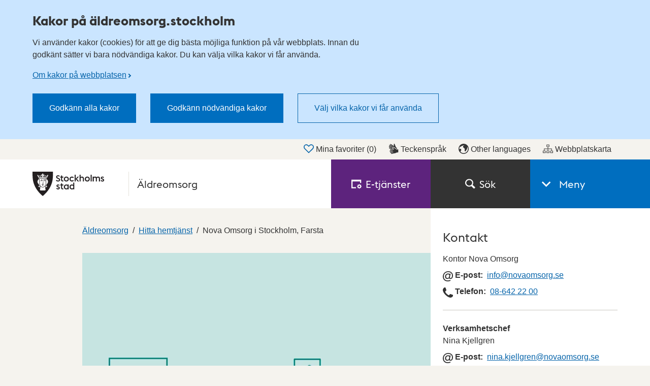

--- FILE ---
content_type: application/javascript
request_url: https://static.stockholm.se/karta/2.2.0/js/s-map.min.js
body_size: 209428
content:
var Sv=Object.defineProperty;var Tv=(t,e,i)=>e in t?Sv(t,e,{enumerable:!0,configurable:!0,writable:!0,value:i}):t[e]=i;var Lv=(t,e)=>()=>(e||t((e={exports:{}}).exports,e),e.exports);var y0=(t,e,i)=>Tv(t,typeof e!="symbol"?e+"":e,i);var w4=Lv(Ue=>{(function(){const e=document.createElement("link").relList;if(e&&e.supports&&e.supports("modulepreload"))return;for(const s of document.querySelectorAll('link[rel="modulepreload"]'))n(s);new MutationObserver(s=>{for(const r of s)if(r.type==="childList")for(const o of r.addedNodes)o.tagName==="LINK"&&o.rel==="modulepreload"&&n(o)}).observe(document,{childList:!0,subtree:!0});function i(s){const r={};return s.integrity&&(r.integrity=s.integrity),s.referrerPolicy&&(r.referrerPolicy=s.referrerPolicy),s.crossOrigin==="use-credentials"?r.credentials="include":s.crossOrigin==="anonymous"?r.credentials="omit":r.credentials="same-origin",r}function n(s){if(s.ep)return;s.ep=!0;const r=i(s);fetch(s.href,r)}})();function Iv(t){return t&&t.__esModule&&Object.prototype.hasOwnProperty.call(t,"default")?t.default:t}var qp={exports:{}},fu={},$p={exports:{}},oe={};/**
 * @license React
 * react.production.min.js
 *
 * Copyright (c) Facebook, Inc. and its affiliates.
 *
 * This source code is licensed under the MIT license found in the
 * LICENSE file in the root directory of this source tree.
 */var tl=Symbol.for("react.element"),Av=Symbol.for("react.portal"),Rv=Symbol.for("react.fragment"),kv=Symbol.for("react.strict_mode"),Nv=Symbol.for("react.profiler"),Pv=Symbol.for("react.provider"),Dv=Symbol.for("react.context"),Ov=Symbol.for("react.forward_ref"),Fv=Symbol.for("react.suspense"),bv=Symbol.for("react.memo"),jv=Symbol.for("react.lazy"),_0=Symbol.iterator;function zv(t){return t===null||typeof t!="object"?null:(t=_0&&t[_0]||t["@@iterator"],typeof t=="function"?t:null)}var ey={isMounted:function(){return!1},enqueueForceUpdate:function(){},enqueueReplaceState:function(){},enqueueSetState:function(){}},ty=Object.assign,iy={};function yo(t,e,i){this.props=t,this.context=e,this.refs=iy,this.updater=i||ey}yo.prototype.isReactComponent={};yo.prototype.setState=function(t,e){if(typeof t!="object"&&typeof t!="function"&&t!=null)throw Error("setState(...): takes an object of state variables to update or a function which returns an object of state variables.");this.updater.enqueueSetState(this,t,e,"setState")};yo.prototype.forceUpdate=function(t){this.updater.enqueueForceUpdate(this,t,"forceUpdate")};function ny(){}ny.prototype=yo.prototype;function xf(t,e,i){this.props=t,this.context=e,this.refs=iy,this.updater=i||ey}var Ef=xf.prototype=new ny;Ef.constructor=xf;ty(Ef,yo.prototype);Ef.isPureReactComponent=!0;var M0=Array.isArray,sy=Object.prototype.hasOwnProperty,Cf={current:null},ry={key:!0,ref:!0,__self:!0,__source:!0};function oy(t,e,i){var n,s={},r=null,o=null;if(e!=null)for(n in e.ref!==void 0&&(o=e.ref),e.key!==void 0&&(r=""+e.key),e)sy.call(e,n)&&!ry.hasOwnProperty(n)&&(s[n]=e[n]);var a=arguments.length-2;if(a===1)s.children=i;else if(1<a){for(var l=Array(a),h=0;h<a;h++)l[h]=arguments[h+2];s.children=l}if(t&&t.defaultProps)for(n in a=t.defaultProps,a)s[n]===void 0&&(s[n]=a[n]);return{$$typeof:tl,type:t,key:r,ref:o,props:s,_owner:Cf.current}}function Gv(t,e){return{$$typeof:tl,type:t.type,key:e,ref:t.ref,props:t.props,_owner:t._owner}}function wf(t){return typeof t=="object"&&t!==null&&t.$$typeof===tl}function Wv(t){var e={"=":"=0",":":"=2"};return"$"+t.replace(/[=:]/g,function(i){return e[i]})}var v0=/\/+/g;function ic(t,e){return typeof t=="object"&&t!==null&&t.key!=null?Wv(""+t.key):e.toString(36)}function oh(t,e,i,n,s){var r=typeof t;(r==="undefined"||r==="boolean")&&(t=null);var o=!1;if(t===null)o=!0;else switch(r){case"string":case"number":o=!0;break;case"object":switch(t.$$typeof){case tl:case Av:o=!0}}if(o)return o=t,s=s(o),t=n===""?"."+ic(o,0):n,M0(s)?(i="",t!=null&&(i=t.replace(v0,"$&/")+"/"),oh(s,e,i,"",function(h){return h})):s!=null&&(wf(s)&&(s=Gv(s,i+(!s.key||o&&o.key===s.key?"":(""+s.key).replace(v0,"$&/")+"/")+t)),e.push(s)),1;if(o=0,n=n===""?".":n+":",M0(t))for(var a=0;a<t.length;a++){r=t[a];var l=n+ic(r,a);o+=oh(r,e,i,l,s)}else if(l=zv(t),typeof l=="function")for(t=l.call(t),a=0;!(r=t.next()).done;)r=r.value,l=n+ic(r,a++),o+=oh(r,e,i,l,s);else if(r==="object")throw e=String(t),Error("Objects are not valid as a React child (found: "+(e==="[object Object]"?"object with keys {"+Object.keys(t).join(", ")+"}":e)+"). If you meant to render a collection of children, use an array instead.");return o}function wl(t,e,i){if(t==null)return t;var n=[],s=0;return oh(t,n,"","",function(r){return e.call(i,r,s++)}),n}function Uv(t){if(t._status===-1){var e=t._result;e=e(),e.then(function(i){(t._status===0||t._status===-1)&&(t._status=1,t._result=i)},function(i){(t._status===0||t._status===-1)&&(t._status=2,t._result=i)}),t._status===-1&&(t._status=0,t._result=e)}if(t._status===1)return t._result.default;throw t._result}var Lt={current:null},ah={transition:null},Bv={ReactCurrentDispatcher:Lt,ReactCurrentBatchConfig:ah,ReactCurrentOwner:Cf};function ay(){throw Error("act(...) is not supported in production builds of React.")}oe.Children={map:wl,forEach:function(t,e,i){wl(t,function(){e.apply(this,arguments)},i)},count:function(t){var e=0;return wl(t,function(){e++}),e},toArray:function(t){return wl(t,function(e){return e})||[]},only:function(t){if(!wf(t))throw Error("React.Children.only expected to receive a single React element child.");return t}};oe.Component=yo;oe.Fragment=Rv;oe.Profiler=Nv;oe.PureComponent=xf;oe.StrictMode=kv;oe.Suspense=Fv;oe.__SECRET_INTERNALS_DO_NOT_USE_OR_YOU_WILL_BE_FIRED=Bv;oe.act=ay;oe.cloneElement=function(t,e,i){if(t==null)throw Error("React.cloneElement(...): The argument must be a React element, but you passed "+t+".");var n=ty({},t.props),s=t.key,r=t.ref,o=t._owner;if(e!=null){if(e.ref!==void 0&&(r=e.ref,o=Cf.current),e.key!==void 0&&(s=""+e.key),t.type&&t.type.defaultProps)var a=t.type.defaultProps;for(l in e)sy.call(e,l)&&!ry.hasOwnProperty(l)&&(n[l]=e[l]===void 0&&a!==void 0?a[l]:e[l])}var l=arguments.length-2;if(l===1)n.children=i;else if(1<l){a=Array(l);for(var h=0;h<l;h++)a[h]=arguments[h+2];n.children=a}return{$$typeof:tl,type:t.type,key:s,ref:r,props:n,_owner:o}};oe.createContext=function(t){return t={$$typeof:Dv,_currentValue:t,_currentValue2:t,_threadCount:0,Provider:null,Consumer:null,_defaultValue:null,_globalName:null},t.Provider={$$typeof:Pv,_context:t},t.Consumer=t};oe.createElement=oy;oe.createFactory=function(t){var e=oy.bind(null,t);return e.type=t,e};oe.createRef=function(){return{current:null}};oe.forwardRef=function(t){return{$$typeof:Ov,render:t}};oe.isValidElement=wf;oe.lazy=function(t){return{$$typeof:jv,_payload:{_status:-1,_result:t},_init:Uv}};oe.memo=function(t,e){return{$$typeof:bv,type:t,compare:e===void 0?null:e}};oe.startTransition=function(t){var e=ah.transition;ah.transition={};try{t()}finally{ah.transition=e}};oe.unstable_act=ay;oe.useCallback=function(t,e){return Lt.current.useCallback(t,e)};oe.useContext=function(t){return Lt.current.useContext(t)};oe.useDebugValue=function(){};oe.useDeferredValue=function(t){return Lt.current.useDeferredValue(t)};oe.useEffect=function(t,e){return Lt.current.useEffect(t,e)};oe.useId=function(){return Lt.current.useId()};oe.useImperativeHandle=function(t,e,i){return Lt.current.useImperativeHandle(t,e,i)};oe.useInsertionEffect=function(t,e){return Lt.current.useInsertionEffect(t,e)};oe.useLayoutEffect=function(t,e){return Lt.current.useLayoutEffect(t,e)};oe.useMemo=function(t,e){return Lt.current.useMemo(t,e)};oe.useReducer=function(t,e,i){return Lt.current.useReducer(t,e,i)};oe.useRef=function(t){return Lt.current.useRef(t)};oe.useState=function(t){return Lt.current.useState(t)};oe.useSyncExternalStore=function(t,e,i){return Lt.current.useSyncExternalStore(t,e,i)};oe.useTransition=function(){return Lt.current.useTransition()};oe.version="18.3.1";$p.exports=oe;var Z=$p.exports;const Sf=Iv(Z);/**
 * @license React
 * react-jsx-runtime.production.min.js
 *
 * Copyright (c) Facebook, Inc. and its affiliates.
 *
 * This source code is licensed under the MIT license found in the
 * LICENSE file in the root directory of this source tree.
 */var Jv=Z,Qv=Symbol.for("react.element"),Zv=Symbol.for("react.fragment"),Vv=Object.prototype.hasOwnProperty,Xv=Jv.__SECRET_INTERNALS_DO_NOT_USE_OR_YOU_WILL_BE_FIRED.ReactCurrentOwner,Hv={key:!0,ref:!0,__self:!0,__source:!0};function ly(t,e,i){var n,s={},r=null,o=null;i!==void 0&&(r=""+i),e.key!==void 0&&(r=""+e.key),e.ref!==void 0&&(o=e.ref);for(n in e)Vv.call(e,n)&&!Hv.hasOwnProperty(n)&&(s[n]=e[n]);if(t&&t.defaultProps)for(n in e=t.defaultProps,e)s[n]===void 0&&(s[n]=e[n]);return{$$typeof:Qv,type:t,key:r,ref:o,props:s,_owner:Xv.current}}fu.Fragment=Zv;fu.jsx=ly;fu.jsxs=ly;qp.exports=fu;var R=qp.exports,hy={exports:{}},qt={},uy={exports:{}},cy={};/**
 * @license React
 * scheduler.production.min.js
 *
 * Copyright (c) Facebook, Inc. and its affiliates.
 *
 * This source code is licensed under the MIT license found in the
 * LICENSE file in the root directory of this source tree.
 */(function(t){function e(A,F){var D=A.length;A.push(F);e:for(;0<D;){var U=D-1>>>1,V=A[U];if(0<s(V,F))A[U]=F,A[D]=V,D=U;else break e}}function i(A){return A.length===0?null:A[0]}function n(A){if(A.length===0)return null;var F=A[0],D=A.pop();if(D!==F){A[0]=D;e:for(var U=0,V=A.length,ie=V>>>1;U<ie;){var z=2*(U+1)-1,Je=A[z],Ie=z+1,Se=A[Ie];if(0>s(Je,D))Ie<V&&0>s(Se,Je)?(A[U]=Se,A[Ie]=D,U=Ie):(A[U]=Je,A[z]=D,U=z);else if(Ie<V&&0>s(Se,D))A[U]=Se,A[Ie]=D,U=Ie;else break e}}return F}function s(A,F){var D=A.sortIndex-F.sortIndex;return D!==0?D:A.id-F.id}if(typeof performance=="object"&&typeof performance.now=="function"){var r=performance;t.unstable_now=function(){return r.now()}}else{var o=Date,a=o.now();t.unstable_now=function(){return o.now()-a}}var l=[],h=[],u=1,c=null,d=3,f=!1,g=!1,m=!1,M=typeof setTimeout=="function"?setTimeout:null,y=typeof clearTimeout=="function"?clearTimeout:null,p=typeof setImmediate<"u"?setImmediate:null;typeof navigator<"u"&&navigator.scheduling!==void 0&&navigator.scheduling.isInputPending!==void 0&&navigator.scheduling.isInputPending.bind(navigator.scheduling);function _(A){for(var F=i(h);F!==null;){if(F.callback===null)n(h);else if(F.startTime<=A)n(h),F.sortIndex=F.expirationTime,e(l,F);else break;F=i(h)}}function v(A){if(m=!1,_(A),!g)if(i(l)!==null)g=!0,k(x);else{var F=i(h);F!==null&&Q(v,F.startTime-A)}}function x(A,F){g=!1,m&&(m=!1,y(w),w=-1),f=!0;var D=d;try{for(_(F),c=i(l);c!==null&&(!(c.expirationTime>F)||A&&!I());){var U=c.callback;if(typeof U=="function"){c.callback=null,d=c.priorityLevel;var V=U(c.expirationTime<=F);F=t.unstable_now(),typeof V=="function"?c.callback=V:c===i(l)&&n(l),_(F)}else n(l);c=i(l)}if(c!==null)var ie=!0;else{var z=i(h);z!==null&&Q(v,z.startTime-F),ie=!1}return ie}finally{c=null,d=D,f=!1}}var E=!1,C=null,w=-1,S=5,T=-1;function I(){return!(t.unstable_now()-T<S)}function L(){if(C!==null){var A=t.unstable_now();T=A;var F=!0;try{F=C(!0,A)}finally{F?P():(E=!1,C=null)}}else E=!1}var P;if(typeof p=="function")P=function(){p(L)};else if(typeof MessageChannel<"u"){var O=new MessageChannel,G=O.port2;O.port1.onmessage=L,P=function(){G.postMessage(null)}}else P=function(){M(L,0)};function k(A){C=A,E||(E=!0,P())}function Q(A,F){w=M(function(){A(t.unstable_now())},F)}t.unstable_IdlePriority=5,t.unstable_ImmediatePriority=1,t.unstable_LowPriority=4,t.unstable_NormalPriority=3,t.unstable_Profiling=null,t.unstable_UserBlockingPriority=2,t.unstable_cancelCallback=function(A){A.callback=null},t.unstable_continueExecution=function(){g||f||(g=!0,k(x))},t.unstable_forceFrameRate=function(A){0>A||125<A?console.error("forceFrameRate takes a positive int between 0 and 125, forcing frame rates higher than 125 fps is not supported"):S=0<A?Math.floor(1e3/A):5},t.unstable_getCurrentPriorityLevel=function(){return d},t.unstable_getFirstCallbackNode=function(){return i(l)},t.unstable_next=function(A){switch(d){case 1:case 2:case 3:var F=3;break;default:F=d}var D=d;d=F;try{return A()}finally{d=D}},t.unstable_pauseExecution=function(){},t.unstable_requestPaint=function(){},t.unstable_runWithPriority=function(A,F){switch(A){case 1:case 2:case 3:case 4:case 5:break;default:A=3}var D=d;d=A;try{return F()}finally{d=D}},t.unstable_scheduleCallback=function(A,F,D){var U=t.unstable_now();switch(typeof D=="object"&&D!==null?(D=D.delay,D=typeof D=="number"&&0<D?U+D:U):D=U,A){case 1:var V=-1;break;case 2:V=250;break;case 5:V=1073741823;break;case 4:V=1e4;break;default:V=5e3}return V=D+V,A={id:u++,callback:F,priorityLevel:A,startTime:D,expirationTime:V,sortIndex:-1},D>U?(A.sortIndex=D,e(h,A),i(l)===null&&A===i(h)&&(m?(y(w),w=-1):m=!0,Q(v,D-U))):(A.sortIndex=V,e(l,A),g||f||(g=!0,k(x))),A},t.unstable_shouldYield=I,t.unstable_wrapCallback=function(A){var F=d;return function(){var D=d;d=F;try{return A.apply(this,arguments)}finally{d=D}}}})(cy);uy.exports=cy;var Yv=uy.exports;/**
 * @license React
 * react-dom.production.min.js
 *
 * Copyright (c) Facebook, Inc. and its affiliates.
 *
 * This source code is licensed under the MIT license found in the
 * LICENSE file in the root directory of this source tree.
 */var Kv=Z,Kt=Yv;function j(t){for(var e="https://reactjs.org/docs/error-decoder.html?invariant="+t,i=1;i<arguments.length;i++)e+="&args[]="+encodeURIComponent(arguments[i]);return"Minified React error #"+t+"; visit "+e+" for the full message or use the non-minified dev environment for full errors and additional helpful warnings."}var dy=new Set,Ca={};function Ys(t,e){Zr(t,e),Zr(t+"Capture",e)}function Zr(t,e){for(Ca[t]=e,t=0;t<e.length;t++)dy.add(e[t])}var vn=!(typeof window>"u"||typeof window.document>"u"||typeof window.document.createElement>"u"),$c=Object.prototype.hasOwnProperty,qv=/^[:A-Z_a-z\u00C0-\u00D6\u00D8-\u00F6\u00F8-\u02FF\u0370-\u037D\u037F-\u1FFF\u200C-\u200D\u2070-\u218F\u2C00-\u2FEF\u3001-\uD7FF\uF900-\uFDCF\uFDF0-\uFFFD][:A-Z_a-z\u00C0-\u00D6\u00D8-\u00F6\u00F8-\u02FF\u0370-\u037D\u037F-\u1FFF\u200C-\u200D\u2070-\u218F\u2C00-\u2FEF\u3001-\uD7FF\uF900-\uFDCF\uFDF0-\uFFFD\-.0-9\u00B7\u0300-\u036F\u203F-\u2040]*$/,x0={},E0={};function $v(t){return $c.call(E0,t)?!0:$c.call(x0,t)?!1:qv.test(t)?E0[t]=!0:(x0[t]=!0,!1)}function ex(t,e,i,n){if(i!==null&&i.type===0)return!1;switch(typeof e){case"function":case"symbol":return!0;case"boolean":return n?!1:i!==null?!i.acceptsBooleans:(t=t.toLowerCase().slice(0,5),t!=="data-"&&t!=="aria-");default:return!1}}function tx(t,e,i,n){if(e===null||typeof e>"u"||ex(t,e,i,n))return!0;if(n)return!1;if(i!==null)switch(i.type){case 3:return!e;case 4:return e===!1;case 5:return isNaN(e);case 6:return isNaN(e)||1>e}return!1}function It(t,e,i,n,s,r,o){this.acceptsBooleans=e===2||e===3||e===4,this.attributeName=n,this.attributeNamespace=s,this.mustUseProperty=i,this.propertyName=t,this.type=e,this.sanitizeURL=r,this.removeEmptyString=o}var ot={};"children dangerouslySetInnerHTML defaultValue defaultChecked innerHTML suppressContentEditableWarning suppressHydrationWarning style".split(" ").forEach(function(t){ot[t]=new It(t,0,!1,t,null,!1,!1)});[["acceptCharset","accept-charset"],["className","class"],["htmlFor","for"],["httpEquiv","http-equiv"]].forEach(function(t){var e=t[0];ot[e]=new It(e,1,!1,t[1],null,!1,!1)});["contentEditable","draggable","spellCheck","value"].forEach(function(t){ot[t]=new It(t,2,!1,t.toLowerCase(),null,!1,!1)});["autoReverse","externalResourcesRequired","focusable","preserveAlpha"].forEach(function(t){ot[t]=new It(t,2,!1,t,null,!1,!1)});"allowFullScreen async autoFocus autoPlay controls default defer disabled disablePictureInPicture disableRemotePlayback formNoValidate hidden loop noModule noValidate open playsInline readOnly required reversed scoped seamless itemScope".split(" ").forEach(function(t){ot[t]=new It(t,3,!1,t.toLowerCase(),null,!1,!1)});["checked","multiple","muted","selected"].forEach(function(t){ot[t]=new It(t,3,!0,t,null,!1,!1)});["capture","download"].forEach(function(t){ot[t]=new It(t,4,!1,t,null,!1,!1)});["cols","rows","size","span"].forEach(function(t){ot[t]=new It(t,6,!1,t,null,!1,!1)});["rowSpan","start"].forEach(function(t){ot[t]=new It(t,5,!1,t.toLowerCase(),null,!1,!1)});var Tf=/[\-:]([a-z])/g;function Lf(t){return t[1].toUpperCase()}"accent-height alignment-baseline arabic-form baseline-shift cap-height clip-path clip-rule color-interpolation color-interpolation-filters color-profile color-rendering dominant-baseline enable-background fill-opacity fill-rule flood-color flood-opacity font-family font-size font-size-adjust font-stretch font-style font-variant font-weight glyph-name glyph-orientation-horizontal glyph-orientation-vertical horiz-adv-x horiz-origin-x image-rendering letter-spacing lighting-color marker-end marker-mid marker-start overline-position overline-thickness paint-order panose-1 pointer-events rendering-intent shape-rendering stop-color stop-opacity strikethrough-position strikethrough-thickness stroke-dasharray stroke-dashoffset stroke-linecap stroke-linejoin stroke-miterlimit stroke-opacity stroke-width text-anchor text-decoration text-rendering underline-position underline-thickness unicode-bidi unicode-range units-per-em v-alphabetic v-hanging v-ideographic v-mathematical vector-effect vert-adv-y vert-origin-x vert-origin-y word-spacing writing-mode xmlns:xlink x-height".split(" ").forEach(function(t){var e=t.replace(Tf,Lf);ot[e]=new It(e,1,!1,t,null,!1,!1)});"xlink:actuate xlink:arcrole xlink:role xlink:show xlink:title xlink:type".split(" ").forEach(function(t){var e=t.replace(Tf,Lf);ot[e]=new It(e,1,!1,t,"http://www.w3.org/1999/xlink",!1,!1)});["xml:base","xml:lang","xml:space"].forEach(function(t){var e=t.replace(Tf,Lf);ot[e]=new It(e,1,!1,t,"http://www.w3.org/XML/1998/namespace",!1,!1)});["tabIndex","crossOrigin"].forEach(function(t){ot[t]=new It(t,1,!1,t.toLowerCase(),null,!1,!1)});ot.xlinkHref=new It("xlinkHref",1,!1,"xlink:href","http://www.w3.org/1999/xlink",!0,!1);["src","href","action","formAction"].forEach(function(t){ot[t]=new It(t,1,!1,t.toLowerCase(),null,!0,!0)});function If(t,e,i,n){var s=ot.hasOwnProperty(e)?ot[e]:null;(s!==null?s.type!==0:n||!(2<e.length)||e[0]!=="o"&&e[0]!=="O"||e[1]!=="n"&&e[1]!=="N")&&(tx(e,i,s,n)&&(i=null),n||s===null?$v(e)&&(i===null?t.removeAttribute(e):t.setAttribute(e,""+i)):s.mustUseProperty?t[s.propertyName]=i===null?s.type===3?!1:"":i:(e=s.attributeName,n=s.attributeNamespace,i===null?t.removeAttribute(e):(s=s.type,i=s===3||s===4&&i===!0?"":""+i,n?t.setAttributeNS(n,e,i):t.setAttribute(e,i))))}var Tn=Kv.__SECRET_INTERNALS_DO_NOT_USE_OR_YOU_WILL_BE_FIRED,Sl=Symbol.for("react.element"),gr=Symbol.for("react.portal"),mr=Symbol.for("react.fragment"),Af=Symbol.for("react.strict_mode"),ed=Symbol.for("react.profiler"),fy=Symbol.for("react.provider"),gy=Symbol.for("react.context"),Rf=Symbol.for("react.forward_ref"),td=Symbol.for("react.suspense"),id=Symbol.for("react.suspense_list"),kf=Symbol.for("react.memo"),Gn=Symbol.for("react.lazy"),my=Symbol.for("react.offscreen"),C0=Symbol.iterator;function Po(t){return t===null||typeof t!="object"?null:(t=C0&&t[C0]||t["@@iterator"],typeof t=="function"?t:null)}var Oe=Object.assign,nc;function Xo(t){if(nc===void 0)try{throw Error()}catch(i){var e=i.stack.trim().match(/\n( *(at )?)/);nc=e&&e[1]||""}return`
`+nc+t}var sc=!1;function rc(t,e){if(!t||sc)return"";sc=!0;var i=Error.prepareStackTrace;Error.prepareStackTrace=void 0;try{if(e)if(e=function(){throw Error()},Object.defineProperty(e.prototype,"props",{set:function(){throw Error()}}),typeof Reflect=="object"&&Reflect.construct){try{Reflect.construct(e,[])}catch(h){var n=h}Reflect.construct(t,[],e)}else{try{e.call()}catch(h){n=h}t.call(e.prototype)}else{try{throw Error()}catch(h){n=h}t()}}catch(h){if(h&&n&&typeof h.stack=="string"){for(var s=h.stack.split(`
`),r=n.stack.split(`
`),o=s.length-1,a=r.length-1;1<=o&&0<=a&&s[o]!==r[a];)a--;for(;1<=o&&0<=a;o--,a--)if(s[o]!==r[a]){if(o!==1||a!==1)do if(o--,a--,0>a||s[o]!==r[a]){var l=`
`+s[o].replace(" at new "," at ");return t.displayName&&l.includes("<anonymous>")&&(l=l.replace("<anonymous>",t.displayName)),l}while(1<=o&&0<=a);break}}}finally{sc=!1,Error.prepareStackTrace=i}return(t=t?t.displayName||t.name:"")?Xo(t):""}function ix(t){switch(t.tag){case 5:return Xo(t.type);case 16:return Xo("Lazy");case 13:return Xo("Suspense");case 19:return Xo("SuspenseList");case 0:case 2:case 15:return t=rc(t.type,!1),t;case 11:return t=rc(t.type.render,!1),t;case 1:return t=rc(t.type,!0),t;default:return""}}function nd(t){if(t==null)return null;if(typeof t=="function")return t.displayName||t.name||null;if(typeof t=="string")return t;switch(t){case mr:return"Fragment";case gr:return"Portal";case ed:return"Profiler";case Af:return"StrictMode";case td:return"Suspense";case id:return"SuspenseList"}if(typeof t=="object")switch(t.$$typeof){case gy:return(t.displayName||"Context")+".Consumer";case fy:return(t._context.displayName||"Context")+".Provider";case Rf:var e=t.render;return t=t.displayName,t||(t=e.displayName||e.name||"",t=t!==""?"ForwardRef("+t+")":"ForwardRef"),t;case kf:return e=t.displayName||null,e!==null?e:nd(t.type)||"Memo";case Gn:e=t._payload,t=t._init;try{return nd(t(e))}catch{}}return null}function nx(t){var e=t.type;switch(t.tag){case 24:return"Cache";case 9:return(e.displayName||"Context")+".Consumer";case 10:return(e._context.displayName||"Context")+".Provider";case 18:return"DehydratedFragment";case 11:return t=e.render,t=t.displayName||t.name||"",e.displayName||(t!==""?"ForwardRef("+t+")":"ForwardRef");case 7:return"Fragment";case 5:return e;case 4:return"Portal";case 3:return"Root";case 6:return"Text";case 16:return nd(e);case 8:return e===Af?"StrictMode":"Mode";case 22:return"Offscreen";case 12:return"Profiler";case 21:return"Scope";case 13:return"Suspense";case 19:return"SuspenseList";case 25:return"TracingMarker";case 1:case 0:case 17:case 2:case 14:case 15:if(typeof e=="function")return e.displayName||e.name||null;if(typeof e=="string")return e}return null}function hs(t){switch(typeof t){case"boolean":case"number":case"string":case"undefined":return t;case"object":return t;default:return""}}function py(t){var e=t.type;return(t=t.nodeName)&&t.toLowerCase()==="input"&&(e==="checkbox"||e==="radio")}function sx(t){var e=py(t)?"checked":"value",i=Object.getOwnPropertyDescriptor(t.constructor.prototype,e),n=""+t[e];if(!t.hasOwnProperty(e)&&typeof i<"u"&&typeof i.get=="function"&&typeof i.set=="function"){var s=i.get,r=i.set;return Object.defineProperty(t,e,{configurable:!0,get:function(){return s.call(this)},set:function(o){n=""+o,r.call(this,o)}}),Object.defineProperty(t,e,{enumerable:i.enumerable}),{getValue:function(){return n},setValue:function(o){n=""+o},stopTracking:function(){t._valueTracker=null,delete t[e]}}}}function Tl(t){t._valueTracker||(t._valueTracker=sx(t))}function yy(t){if(!t)return!1;var e=t._valueTracker;if(!e)return!0;var i=e.getValue(),n="";return t&&(n=py(t)?t.checked?"true":"false":t.value),t=n,t!==i?(e.setValue(t),!0):!1}function xh(t){if(t=t||(typeof document<"u"?document:void 0),typeof t>"u")return null;try{return t.activeElement||t.body}catch{return t.body}}function sd(t,e){var i=e.checked;return Oe({},e,{defaultChecked:void 0,defaultValue:void 0,value:void 0,checked:i??t._wrapperState.initialChecked})}function w0(t,e){var i=e.defaultValue==null?"":e.defaultValue,n=e.checked!=null?e.checked:e.defaultChecked;i=hs(e.value!=null?e.value:i),t._wrapperState={initialChecked:n,initialValue:i,controlled:e.type==="checkbox"||e.type==="radio"?e.checked!=null:e.value!=null}}function _y(t,e){e=e.checked,e!=null&&If(t,"checked",e,!1)}function rd(t,e){_y(t,e);var i=hs(e.value),n=e.type;if(i!=null)n==="number"?(i===0&&t.value===""||t.value!=i)&&(t.value=""+i):t.value!==""+i&&(t.value=""+i);else if(n==="submit"||n==="reset"){t.removeAttribute("value");return}e.hasOwnProperty("value")?od(t,e.type,i):e.hasOwnProperty("defaultValue")&&od(t,e.type,hs(e.defaultValue)),e.checked==null&&e.defaultChecked!=null&&(t.defaultChecked=!!e.defaultChecked)}function S0(t,e,i){if(e.hasOwnProperty("value")||e.hasOwnProperty("defaultValue")){var n=e.type;if(!(n!=="submit"&&n!=="reset"||e.value!==void 0&&e.value!==null))return;e=""+t._wrapperState.initialValue,i||e===t.value||(t.value=e),t.defaultValue=e}i=t.name,i!==""&&(t.name=""),t.defaultChecked=!!t._wrapperState.initialChecked,i!==""&&(t.name=i)}function od(t,e,i){(e!=="number"||xh(t.ownerDocument)!==t)&&(i==null?t.defaultValue=""+t._wrapperState.initialValue:t.defaultValue!==""+i&&(t.defaultValue=""+i))}var Ho=Array.isArray;function Dr(t,e,i,n){if(t=t.options,e){e={};for(var s=0;s<i.length;s++)e["$"+i[s]]=!0;for(i=0;i<t.length;i++)s=e.hasOwnProperty("$"+t[i].value),t[i].selected!==s&&(t[i].selected=s),s&&n&&(t[i].defaultSelected=!0)}else{for(i=""+hs(i),e=null,s=0;s<t.length;s++){if(t[s].value===i){t[s].selected=!0,n&&(t[s].defaultSelected=!0);return}e!==null||t[s].disabled||(e=t[s])}e!==null&&(e.selected=!0)}}function ad(t,e){if(e.dangerouslySetInnerHTML!=null)throw Error(j(91));return Oe({},e,{value:void 0,defaultValue:void 0,children:""+t._wrapperState.initialValue})}function T0(t,e){var i=e.value;if(i==null){if(i=e.children,e=e.defaultValue,i!=null){if(e!=null)throw Error(j(92));if(Ho(i)){if(1<i.length)throw Error(j(93));i=i[0]}e=i}e==null&&(e=""),i=e}t._wrapperState={initialValue:hs(i)}}function My(t,e){var i=hs(e.value),n=hs(e.defaultValue);i!=null&&(i=""+i,i!==t.value&&(t.value=i),e.defaultValue==null&&t.defaultValue!==i&&(t.defaultValue=i)),n!=null&&(t.defaultValue=""+n)}function L0(t){var e=t.textContent;e===t._wrapperState.initialValue&&e!==""&&e!==null&&(t.value=e)}function vy(t){switch(t){case"svg":return"http://www.w3.org/2000/svg";case"math":return"http://www.w3.org/1998/Math/MathML";default:return"http://www.w3.org/1999/xhtml"}}function ld(t,e){return t==null||t==="http://www.w3.org/1999/xhtml"?vy(e):t==="http://www.w3.org/2000/svg"&&e==="foreignObject"?"http://www.w3.org/1999/xhtml":t}var Ll,xy=function(t){return typeof MSApp<"u"&&MSApp.execUnsafeLocalFunction?function(e,i,n,s){MSApp.execUnsafeLocalFunction(function(){return t(e,i,n,s)})}:t}(function(t,e){if(t.namespaceURI!=="http://www.w3.org/2000/svg"||"innerHTML"in t)t.innerHTML=e;else{for(Ll=Ll||document.createElement("div"),Ll.innerHTML="<svg>"+e.valueOf().toString()+"</svg>",e=Ll.firstChild;t.firstChild;)t.removeChild(t.firstChild);for(;e.firstChild;)t.appendChild(e.firstChild)}});function wa(t,e){if(e){var i=t.firstChild;if(i&&i===t.lastChild&&i.nodeType===3){i.nodeValue=e;return}}t.textContent=e}var ra={animationIterationCount:!0,aspectRatio:!0,borderImageOutset:!0,borderImageSlice:!0,borderImageWidth:!0,boxFlex:!0,boxFlexGroup:!0,boxOrdinalGroup:!0,columnCount:!0,columns:!0,flex:!0,flexGrow:!0,flexPositive:!0,flexShrink:!0,flexNegative:!0,flexOrder:!0,gridArea:!0,gridRow:!0,gridRowEnd:!0,gridRowSpan:!0,gridRowStart:!0,gridColumn:!0,gridColumnEnd:!0,gridColumnSpan:!0,gridColumnStart:!0,fontWeight:!0,lineClamp:!0,lineHeight:!0,opacity:!0,order:!0,orphans:!0,tabSize:!0,widows:!0,zIndex:!0,zoom:!0,fillOpacity:!0,floodOpacity:!0,stopOpacity:!0,strokeDasharray:!0,strokeDashoffset:!0,strokeMiterlimit:!0,strokeOpacity:!0,strokeWidth:!0},rx=["Webkit","ms","Moz","O"];Object.keys(ra).forEach(function(t){rx.forEach(function(e){e=e+t.charAt(0).toUpperCase()+t.substring(1),ra[e]=ra[t]})});function Ey(t,e,i){return e==null||typeof e=="boolean"||e===""?"":i||typeof e!="number"||e===0||ra.hasOwnProperty(t)&&ra[t]?(""+e).trim():e+"px"}function Cy(t,e){t=t.style;for(var i in e)if(e.hasOwnProperty(i)){var n=i.indexOf("--")===0,s=Ey(i,e[i],n);i==="float"&&(i="cssFloat"),n?t.setProperty(i,s):t[i]=s}}var ox=Oe({menuitem:!0},{area:!0,base:!0,br:!0,col:!0,embed:!0,hr:!0,img:!0,input:!0,keygen:!0,link:!0,meta:!0,param:!0,source:!0,track:!0,wbr:!0});function hd(t,e){if(e){if(ox[t]&&(e.children!=null||e.dangerouslySetInnerHTML!=null))throw Error(j(137,t));if(e.dangerouslySetInnerHTML!=null){if(e.children!=null)throw Error(j(60));if(typeof e.dangerouslySetInnerHTML!="object"||!("__html"in e.dangerouslySetInnerHTML))throw Error(j(61))}if(e.style!=null&&typeof e.style!="object")throw Error(j(62))}}function ud(t,e){if(t.indexOf("-")===-1)return typeof e.is=="string";switch(t){case"annotation-xml":case"color-profile":case"font-face":case"font-face-src":case"font-face-uri":case"font-face-format":case"font-face-name":case"missing-glyph":return!1;default:return!0}}var cd=null;function Nf(t){return t=t.target||t.srcElement||window,t.correspondingUseElement&&(t=t.correspondingUseElement),t.nodeType===3?t.parentNode:t}var dd=null,Or=null,Fr=null;function I0(t){if(t=sl(t)){if(typeof dd!="function")throw Error(j(280));var e=t.stateNode;e&&(e=_u(e),dd(t.stateNode,t.type,e))}}function wy(t){Or?Fr?Fr.push(t):Fr=[t]:Or=t}function Sy(){if(Or){var t=Or,e=Fr;if(Fr=Or=null,I0(t),e)for(t=0;t<e.length;t++)I0(e[t])}}function Ty(t,e){return t(e)}function Ly(){}var oc=!1;function Iy(t,e,i){if(oc)return t(e,i);oc=!0;try{return Ty(t,e,i)}finally{oc=!1,(Or!==null||Fr!==null)&&(Ly(),Sy())}}function Sa(t,e){var i=t.stateNode;if(i===null)return null;var n=_u(i);if(n===null)return null;i=n[e];e:switch(e){case"onClick":case"onClickCapture":case"onDoubleClick":case"onDoubleClickCapture":case"onMouseDown":case"onMouseDownCapture":case"onMouseMove":case"onMouseMoveCapture":case"onMouseUp":case"onMouseUpCapture":case"onMouseEnter":(n=!n.disabled)||(t=t.type,n=!(t==="button"||t==="input"||t==="select"||t==="textarea")),t=!n;break e;default:t=!1}if(t)return null;if(i&&typeof i!="function")throw Error(j(231,e,typeof i));return i}var fd=!1;if(vn)try{var Do={};Object.defineProperty(Do,"passive",{get:function(){fd=!0}}),window.addEventListener("test",Do,Do),window.removeEventListener("test",Do,Do)}catch{fd=!1}function ax(t,e,i,n,s,r,o,a,l){var h=Array.prototype.slice.call(arguments,3);try{e.apply(i,h)}catch(u){this.onError(u)}}var oa=!1,Eh=null,Ch=!1,gd=null,lx={onError:function(t){oa=!0,Eh=t}};function hx(t,e,i,n,s,r,o,a,l){oa=!1,Eh=null,ax.apply(lx,arguments)}function ux(t,e,i,n,s,r,o,a,l){if(hx.apply(this,arguments),oa){if(oa){var h=Eh;oa=!1,Eh=null}else throw Error(j(198));Ch||(Ch=!0,gd=h)}}function Ks(t){var e=t,i=t;if(t.alternate)for(;e.return;)e=e.return;else{t=e;do e=t,e.flags&4098&&(i=e.return),t=e.return;while(t)}return e.tag===3?i:null}function Ay(t){if(t.tag===13){var e=t.memoizedState;if(e===null&&(t=t.alternate,t!==null&&(e=t.memoizedState)),e!==null)return e.dehydrated}return null}function A0(t){if(Ks(t)!==t)throw Error(j(188))}function cx(t){var e=t.alternate;if(!e){if(e=Ks(t),e===null)throw Error(j(188));return e!==t?null:t}for(var i=t,n=e;;){var s=i.return;if(s===null)break;var r=s.alternate;if(r===null){if(n=s.return,n!==null){i=n;continue}break}if(s.child===r.child){for(r=s.child;r;){if(r===i)return A0(s),t;if(r===n)return A0(s),e;r=r.sibling}throw Error(j(188))}if(i.return!==n.return)i=s,n=r;else{for(var o=!1,a=s.child;a;){if(a===i){o=!0,i=s,n=r;break}if(a===n){o=!0,n=s,i=r;break}a=a.sibling}if(!o){for(a=r.child;a;){if(a===i){o=!0,i=r,n=s;break}if(a===n){o=!0,n=r,i=s;break}a=a.sibling}if(!o)throw Error(j(189))}}if(i.alternate!==n)throw Error(j(190))}if(i.tag!==3)throw Error(j(188));return i.stateNode.current===i?t:e}function Ry(t){return t=cx(t),t!==null?ky(t):null}function ky(t){if(t.tag===5||t.tag===6)return t;for(t=t.child;t!==null;){var e=ky(t);if(e!==null)return e;t=t.sibling}return null}var Ny=Kt.unstable_scheduleCallback,R0=Kt.unstable_cancelCallback,dx=Kt.unstable_shouldYield,fx=Kt.unstable_requestPaint,We=Kt.unstable_now,gx=Kt.unstable_getCurrentPriorityLevel,Pf=Kt.unstable_ImmediatePriority,Py=Kt.unstable_UserBlockingPriority,wh=Kt.unstable_NormalPriority,mx=Kt.unstable_LowPriority,Dy=Kt.unstable_IdlePriority,gu=null,Ji=null;function px(t){if(Ji&&typeof Ji.onCommitFiberRoot=="function")try{Ji.onCommitFiberRoot(gu,t,void 0,(t.current.flags&128)===128)}catch{}}var Ti=Math.clz32?Math.clz32:Mx,yx=Math.log,_x=Math.LN2;function Mx(t){return t>>>=0,t===0?32:31-(yx(t)/_x|0)|0}var Il=64,Al=4194304;function Yo(t){switch(t&-t){case 1:return 1;case 2:return 2;case 4:return 4;case 8:return 8;case 16:return 16;case 32:return 32;case 64:case 128:case 256:case 512:case 1024:case 2048:case 4096:case 8192:case 16384:case 32768:case 65536:case 131072:case 262144:case 524288:case 1048576:case 2097152:return t&4194240;case 4194304:case 8388608:case 16777216:case 33554432:case 67108864:return t&130023424;case 134217728:return 134217728;case 268435456:return 268435456;case 536870912:return 536870912;case 1073741824:return 1073741824;default:return t}}function Sh(t,e){var i=t.pendingLanes;if(i===0)return 0;var n=0,s=t.suspendedLanes,r=t.pingedLanes,o=i&268435455;if(o!==0){var a=o&~s;a!==0?n=Yo(a):(r&=o,r!==0&&(n=Yo(r)))}else o=i&~s,o!==0?n=Yo(o):r!==0&&(n=Yo(r));if(n===0)return 0;if(e!==0&&e!==n&&!(e&s)&&(s=n&-n,r=e&-e,s>=r||s===16&&(r&4194240)!==0))return e;if(n&4&&(n|=i&16),e=t.entangledLanes,e!==0)for(t=t.entanglements,e&=n;0<e;)i=31-Ti(e),s=1<<i,n|=t[i],e&=~s;return n}function vx(t,e){switch(t){case 1:case 2:case 4:return e+250;case 8:case 16:case 32:case 64:case 128:case 256:case 512:case 1024:case 2048:case 4096:case 8192:case 16384:case 32768:case 65536:case 131072:case 262144:case 524288:case 1048576:case 2097152:return e+5e3;case 4194304:case 8388608:case 16777216:case 33554432:case 67108864:return-1;case 134217728:case 268435456:case 536870912:case 1073741824:return-1;default:return-1}}function xx(t,e){for(var i=t.suspendedLanes,n=t.pingedLanes,s=t.expirationTimes,r=t.pendingLanes;0<r;){var o=31-Ti(r),a=1<<o,l=s[o];l===-1?(!(a&i)||a&n)&&(s[o]=vx(a,e)):l<=e&&(t.expiredLanes|=a),r&=~a}}function md(t){return t=t.pendingLanes&-1073741825,t!==0?t:t&1073741824?1073741824:0}function Oy(){var t=Il;return Il<<=1,!(Il&4194240)&&(Il=64),t}function ac(t){for(var e=[],i=0;31>i;i++)e.push(t);return e}function il(t,e,i){t.pendingLanes|=e,e!==536870912&&(t.suspendedLanes=0,t.pingedLanes=0),t=t.eventTimes,e=31-Ti(e),t[e]=i}function Ex(t,e){var i=t.pendingLanes&~e;t.pendingLanes=e,t.suspendedLanes=0,t.pingedLanes=0,t.expiredLanes&=e,t.mutableReadLanes&=e,t.entangledLanes&=e,e=t.entanglements;var n=t.eventTimes;for(t=t.expirationTimes;0<i;){var s=31-Ti(i),r=1<<s;e[s]=0,n[s]=-1,t[s]=-1,i&=~r}}function Df(t,e){var i=t.entangledLanes|=e;for(t=t.entanglements;i;){var n=31-Ti(i),s=1<<n;s&e|t[n]&e&&(t[n]|=e),i&=~s}}var xe=0;function Fy(t){return t&=-t,1<t?4<t?t&268435455?16:536870912:4:1}var by,Of,jy,zy,Gy,pd=!1,Rl=[],$n=null,es=null,ts=null,Ta=new Map,La=new Map,Bn=[],Cx="mousedown mouseup touchcancel touchend touchstart auxclick dblclick pointercancel pointerdown pointerup dragend dragstart drop compositionend compositionstart keydown keypress keyup input textInput copy cut paste click change contextmenu reset submit".split(" ");function k0(t,e){switch(t){case"focusin":case"focusout":$n=null;break;case"dragenter":case"dragleave":es=null;break;case"mouseover":case"mouseout":ts=null;break;case"pointerover":case"pointerout":Ta.delete(e.pointerId);break;case"gotpointercapture":case"lostpointercapture":La.delete(e.pointerId)}}function Oo(t,e,i,n,s,r){return t===null||t.nativeEvent!==r?(t={blockedOn:e,domEventName:i,eventSystemFlags:n,nativeEvent:r,targetContainers:[s]},e!==null&&(e=sl(e),e!==null&&Of(e)),t):(t.eventSystemFlags|=n,e=t.targetContainers,s!==null&&e.indexOf(s)===-1&&e.push(s),t)}function wx(t,e,i,n,s){switch(e){case"focusin":return $n=Oo($n,t,e,i,n,s),!0;case"dragenter":return es=Oo(es,t,e,i,n,s),!0;case"mouseover":return ts=Oo(ts,t,e,i,n,s),!0;case"pointerover":var r=s.pointerId;return Ta.set(r,Oo(Ta.get(r)||null,t,e,i,n,s)),!0;case"gotpointercapture":return r=s.pointerId,La.set(r,Oo(La.get(r)||null,t,e,i,n,s)),!0}return!1}function Wy(t){var e=Rs(t.target);if(e!==null){var i=Ks(e);if(i!==null){if(e=i.tag,e===13){if(e=Ay(i),e!==null){t.blockedOn=e,Gy(t.priority,function(){jy(i)});return}}else if(e===3&&i.stateNode.current.memoizedState.isDehydrated){t.blockedOn=i.tag===3?i.stateNode.containerInfo:null;return}}}t.blockedOn=null}function lh(t){if(t.blockedOn!==null)return!1;for(var e=t.targetContainers;0<e.length;){var i=yd(t.domEventName,t.eventSystemFlags,e[0],t.nativeEvent);if(i===null){i=t.nativeEvent;var n=new i.constructor(i.type,i);cd=n,i.target.dispatchEvent(n),cd=null}else return e=sl(i),e!==null&&Of(e),t.blockedOn=i,!1;e.shift()}return!0}function N0(t,e,i){lh(t)&&i.delete(e)}function Sx(){pd=!1,$n!==null&&lh($n)&&($n=null),es!==null&&lh(es)&&(es=null),ts!==null&&lh(ts)&&(ts=null),Ta.forEach(N0),La.forEach(N0)}function Fo(t,e){t.blockedOn===e&&(t.blockedOn=null,pd||(pd=!0,Kt.unstable_scheduleCallback(Kt.unstable_NormalPriority,Sx)))}function Ia(t){function e(s){return Fo(s,t)}if(0<Rl.length){Fo(Rl[0],t);for(var i=1;i<Rl.length;i++){var n=Rl[i];n.blockedOn===t&&(n.blockedOn=null)}}for($n!==null&&Fo($n,t),es!==null&&Fo(es,t),ts!==null&&Fo(ts,t),Ta.forEach(e),La.forEach(e),i=0;i<Bn.length;i++)n=Bn[i],n.blockedOn===t&&(n.blockedOn=null);for(;0<Bn.length&&(i=Bn[0],i.blockedOn===null);)Wy(i),i.blockedOn===null&&Bn.shift()}var br=Tn.ReactCurrentBatchConfig,Th=!0;function Tx(t,e,i,n){var s=xe,r=br.transition;br.transition=null;try{xe=1,Ff(t,e,i,n)}finally{xe=s,br.transition=r}}function Lx(t,e,i,n){var s=xe,r=br.transition;br.transition=null;try{xe=4,Ff(t,e,i,n)}finally{xe=s,br.transition=r}}function Ff(t,e,i,n){if(Th){var s=yd(t,e,i,n);if(s===null)yc(t,e,n,Lh,i),k0(t,n);else if(wx(s,t,e,i,n))n.stopPropagation();else if(k0(t,n),e&4&&-1<Cx.indexOf(t)){for(;s!==null;){var r=sl(s);if(r!==null&&by(r),r=yd(t,e,i,n),r===null&&yc(t,e,n,Lh,i),r===s)break;s=r}s!==null&&n.stopPropagation()}else yc(t,e,n,null,i)}}var Lh=null;function yd(t,e,i,n){if(Lh=null,t=Nf(n),t=Rs(t),t!==null)if(e=Ks(t),e===null)t=null;else if(i=e.tag,i===13){if(t=Ay(e),t!==null)return t;t=null}else if(i===3){if(e.stateNode.current.memoizedState.isDehydrated)return e.tag===3?e.stateNode.containerInfo:null;t=null}else e!==t&&(t=null);return Lh=t,null}function Uy(t){switch(t){case"cancel":case"click":case"close":case"contextmenu":case"copy":case"cut":case"auxclick":case"dblclick":case"dragend":case"dragstart":case"drop":case"focusin":case"focusout":case"input":case"invalid":case"keydown":case"keypress":case"keyup":case"mousedown":case"mouseup":case"paste":case"pause":case"play":case"pointercancel":case"pointerdown":case"pointerup":case"ratechange":case"reset":case"resize":case"seeked":case"submit":case"touchcancel":case"touchend":case"touchstart":case"volumechange":case"change":case"selectionchange":case"textInput":case"compositionstart":case"compositionend":case"compositionupdate":case"beforeblur":case"afterblur":case"beforeinput":case"blur":case"fullscreenchange":case"focus":case"hashchange":case"popstate":case"select":case"selectstart":return 1;case"drag":case"dragenter":case"dragexit":case"dragleave":case"dragover":case"mousemove":case"mouseout":case"mouseover":case"pointermove":case"pointerout":case"pointerover":case"scroll":case"toggle":case"touchmove":case"wheel":case"mouseenter":case"mouseleave":case"pointerenter":case"pointerleave":return 4;case"message":switch(gx()){case Pf:return 1;case Py:return 4;case wh:case mx:return 16;case Dy:return 536870912;default:return 16}default:return 16}}var Qn=null,bf=null,hh=null;function By(){if(hh)return hh;var t,e=bf,i=e.length,n,s="value"in Qn?Qn.value:Qn.textContent,r=s.length;for(t=0;t<i&&e[t]===s[t];t++);var o=i-t;for(n=1;n<=o&&e[i-n]===s[r-n];n++);return hh=s.slice(t,1<n?1-n:void 0)}function uh(t){var e=t.keyCode;return"charCode"in t?(t=t.charCode,t===0&&e===13&&(t=13)):t=e,t===10&&(t=13),32<=t||t===13?t:0}function kl(){return!0}function P0(){return!1}function $t(t){function e(i,n,s,r,o){this._reactName=i,this._targetInst=s,this.type=n,this.nativeEvent=r,this.target=o,this.currentTarget=null;for(var a in t)t.hasOwnProperty(a)&&(i=t[a],this[a]=i?i(r):r[a]);return this.isDefaultPrevented=(r.defaultPrevented!=null?r.defaultPrevented:r.returnValue===!1)?kl:P0,this.isPropagationStopped=P0,this}return Oe(e.prototype,{preventDefault:function(){this.defaultPrevented=!0;var i=this.nativeEvent;i&&(i.preventDefault?i.preventDefault():typeof i.returnValue!="unknown"&&(i.returnValue=!1),this.isDefaultPrevented=kl)},stopPropagation:function(){var i=this.nativeEvent;i&&(i.stopPropagation?i.stopPropagation():typeof i.cancelBubble!="unknown"&&(i.cancelBubble=!0),this.isPropagationStopped=kl)},persist:function(){},isPersistent:kl}),e}var _o={eventPhase:0,bubbles:0,cancelable:0,timeStamp:function(t){return t.timeStamp||Date.now()},defaultPrevented:0,isTrusted:0},jf=$t(_o),nl=Oe({},_o,{view:0,detail:0}),Ix=$t(nl),lc,hc,bo,mu=Oe({},nl,{screenX:0,screenY:0,clientX:0,clientY:0,pageX:0,pageY:0,ctrlKey:0,shiftKey:0,altKey:0,metaKey:0,getModifierState:zf,button:0,buttons:0,relatedTarget:function(t){return t.relatedTarget===void 0?t.fromElement===t.srcElement?t.toElement:t.fromElement:t.relatedTarget},movementX:function(t){return"movementX"in t?t.movementX:(t!==bo&&(bo&&t.type==="mousemove"?(lc=t.screenX-bo.screenX,hc=t.screenY-bo.screenY):hc=lc=0,bo=t),lc)},movementY:function(t){return"movementY"in t?t.movementY:hc}}),D0=$t(mu),Ax=Oe({},mu,{dataTransfer:0}),Rx=$t(Ax),kx=Oe({},nl,{relatedTarget:0}),uc=$t(kx),Nx=Oe({},_o,{animationName:0,elapsedTime:0,pseudoElement:0}),Px=$t(Nx),Dx=Oe({},_o,{clipboardData:function(t){return"clipboardData"in t?t.clipboardData:window.clipboardData}}),Ox=$t(Dx),Fx=Oe({},_o,{data:0}),O0=$t(Fx),bx={Esc:"Escape",Spacebar:" ",Left:"ArrowLeft",Up:"ArrowUp",Right:"ArrowRight",Down:"ArrowDown",Del:"Delete",Win:"OS",Menu:"ContextMenu",Apps:"ContextMenu",Scroll:"ScrollLock",MozPrintableKey:"Unidentified"},jx={8:"Backspace",9:"Tab",12:"Clear",13:"Enter",16:"Shift",17:"Control",18:"Alt",19:"Pause",20:"CapsLock",27:"Escape",32:" ",33:"PageUp",34:"PageDown",35:"End",36:"Home",37:"ArrowLeft",38:"ArrowUp",39:"ArrowRight",40:"ArrowDown",45:"Insert",46:"Delete",112:"F1",113:"F2",114:"F3",115:"F4",116:"F5",117:"F6",118:"F7",119:"F8",120:"F9",121:"F10",122:"F11",123:"F12",144:"NumLock",145:"ScrollLock",224:"Meta"},zx={Alt:"altKey",Control:"ctrlKey",Meta:"metaKey",Shift:"shiftKey"};function Gx(t){var e=this.nativeEvent;return e.getModifierState?e.getModifierState(t):(t=zx[t])?!!e[t]:!1}function zf(){return Gx}var Wx=Oe({},nl,{key:function(t){if(t.key){var e=bx[t.key]||t.key;if(e!=="Unidentified")return e}return t.type==="keypress"?(t=uh(t),t===13?"Enter":String.fromCharCode(t)):t.type==="keydown"||t.type==="keyup"?jx[t.keyCode]||"Unidentified":""},code:0,location:0,ctrlKey:0,shiftKey:0,altKey:0,metaKey:0,repeat:0,locale:0,getModifierState:zf,charCode:function(t){return t.type==="keypress"?uh(t):0},keyCode:function(t){return t.type==="keydown"||t.type==="keyup"?t.keyCode:0},which:function(t){return t.type==="keypress"?uh(t):t.type==="keydown"||t.type==="keyup"?t.keyCode:0}}),Ux=$t(Wx),Bx=Oe({},mu,{pointerId:0,width:0,height:0,pressure:0,tangentialPressure:0,tiltX:0,tiltY:0,twist:0,pointerType:0,isPrimary:0}),F0=$t(Bx),Jx=Oe({},nl,{touches:0,targetTouches:0,changedTouches:0,altKey:0,metaKey:0,ctrlKey:0,shiftKey:0,getModifierState:zf}),Qx=$t(Jx),Zx=Oe({},_o,{propertyName:0,elapsedTime:0,pseudoElement:0}),Vx=$t(Zx),Xx=Oe({},mu,{deltaX:function(t){return"deltaX"in t?t.deltaX:"wheelDeltaX"in t?-t.wheelDeltaX:0},deltaY:function(t){return"deltaY"in t?t.deltaY:"wheelDeltaY"in t?-t.wheelDeltaY:"wheelDelta"in t?-t.wheelDelta:0},deltaZ:0,deltaMode:0}),Hx=$t(Xx),Yx=[9,13,27,32],Gf=vn&&"CompositionEvent"in window,aa=null;vn&&"documentMode"in document&&(aa=document.documentMode);var Kx=vn&&"TextEvent"in window&&!aa,Jy=vn&&(!Gf||aa&&8<aa&&11>=aa),b0=" ",j0=!1;function Qy(t,e){switch(t){case"keyup":return Yx.indexOf(e.keyCode)!==-1;case"keydown":return e.keyCode!==229;case"keypress":case"mousedown":case"focusout":return!0;default:return!1}}function Zy(t){return t=t.detail,typeof t=="object"&&"data"in t?t.data:null}var pr=!1;function qx(t,e){switch(t){case"compositionend":return Zy(e);case"keypress":return e.which!==32?null:(j0=!0,b0);case"textInput":return t=e.data,t===b0&&j0?null:t;default:return null}}function $x(t,e){if(pr)return t==="compositionend"||!Gf&&Qy(t,e)?(t=By(),hh=bf=Qn=null,pr=!1,t):null;switch(t){case"paste":return null;case"keypress":if(!(e.ctrlKey||e.altKey||e.metaKey)||e.ctrlKey&&e.altKey){if(e.char&&1<e.char.length)return e.char;if(e.which)return String.fromCharCode(e.which)}return null;case"compositionend":return Jy&&e.locale!=="ko"?null:e.data;default:return null}}var eE={color:!0,date:!0,datetime:!0,"datetime-local":!0,email:!0,month:!0,number:!0,password:!0,range:!0,search:!0,tel:!0,text:!0,time:!0,url:!0,week:!0};function z0(t){var e=t&&t.nodeName&&t.nodeName.toLowerCase();return e==="input"?!!eE[t.type]:e==="textarea"}function Vy(t,e,i,n){wy(n),e=Ih(e,"onChange"),0<e.length&&(i=new jf("onChange","change",null,i,n),t.push({event:i,listeners:e}))}var la=null,Aa=null;function tE(t){s_(t,0)}function pu(t){var e=Mr(t);if(yy(e))return t}function iE(t,e){if(t==="change")return e}var Xy=!1;if(vn){var cc;if(vn){var dc="oninput"in document;if(!dc){var G0=document.createElement("div");G0.setAttribute("oninput","return;"),dc=typeof G0.oninput=="function"}cc=dc}else cc=!1;Xy=cc&&(!document.documentMode||9<document.documentMode)}function W0(){la&&(la.detachEvent("onpropertychange",Hy),Aa=la=null)}function Hy(t){if(t.propertyName==="value"&&pu(Aa)){var e=[];Vy(e,Aa,t,Nf(t)),Iy(tE,e)}}function nE(t,e,i){t==="focusin"?(W0(),la=e,Aa=i,la.attachEvent("onpropertychange",Hy)):t==="focusout"&&W0()}function sE(t){if(t==="selectionchange"||t==="keyup"||t==="keydown")return pu(Aa)}function rE(t,e){if(t==="click")return pu(e)}function oE(t,e){if(t==="input"||t==="change")return pu(e)}function aE(t,e){return t===e&&(t!==0||1/t===1/e)||t!==t&&e!==e}var ki=typeof Object.is=="function"?Object.is:aE;function Ra(t,e){if(ki(t,e))return!0;if(typeof t!="object"||t===null||typeof e!="object"||e===null)return!1;var i=Object.keys(t),n=Object.keys(e);if(i.length!==n.length)return!1;for(n=0;n<i.length;n++){var s=i[n];if(!$c.call(e,s)||!ki(t[s],e[s]))return!1}return!0}function U0(t){for(;t&&t.firstChild;)t=t.firstChild;return t}function B0(t,e){var i=U0(t);t=0;for(var n;i;){if(i.nodeType===3){if(n=t+i.textContent.length,t<=e&&n>=e)return{node:i,offset:e-t};t=n}e:{for(;i;){if(i.nextSibling){i=i.nextSibling;break e}i=i.parentNode}i=void 0}i=U0(i)}}function Yy(t,e){return t&&e?t===e?!0:t&&t.nodeType===3?!1:e&&e.nodeType===3?Yy(t,e.parentNode):"contains"in t?t.contains(e):t.compareDocumentPosition?!!(t.compareDocumentPosition(e)&16):!1:!1}function Ky(){for(var t=window,e=xh();e instanceof t.HTMLIFrameElement;){try{var i=typeof e.contentWindow.location.href=="string"}catch{i=!1}if(i)t=e.contentWindow;else break;e=xh(t.document)}return e}function Wf(t){var e=t&&t.nodeName&&t.nodeName.toLowerCase();return e&&(e==="input"&&(t.type==="text"||t.type==="search"||t.type==="tel"||t.type==="url"||t.type==="password")||e==="textarea"||t.contentEditable==="true")}function lE(t){var e=Ky(),i=t.focusedElem,n=t.selectionRange;if(e!==i&&i&&i.ownerDocument&&Yy(i.ownerDocument.documentElement,i)){if(n!==null&&Wf(i)){if(e=n.start,t=n.end,t===void 0&&(t=e),"selectionStart"in i)i.selectionStart=e,i.selectionEnd=Math.min(t,i.value.length);else if(t=(e=i.ownerDocument||document)&&e.defaultView||window,t.getSelection){t=t.getSelection();var s=i.textContent.length,r=Math.min(n.start,s);n=n.end===void 0?r:Math.min(n.end,s),!t.extend&&r>n&&(s=n,n=r,r=s),s=B0(i,r);var o=B0(i,n);s&&o&&(t.rangeCount!==1||t.anchorNode!==s.node||t.anchorOffset!==s.offset||t.focusNode!==o.node||t.focusOffset!==o.offset)&&(e=e.createRange(),e.setStart(s.node,s.offset),t.removeAllRanges(),r>n?(t.addRange(e),t.extend(o.node,o.offset)):(e.setEnd(o.node,o.offset),t.addRange(e)))}}for(e=[],t=i;t=t.parentNode;)t.nodeType===1&&e.push({element:t,left:t.scrollLeft,top:t.scrollTop});for(typeof i.focus=="function"&&i.focus(),i=0;i<e.length;i++)t=e[i],t.element.scrollLeft=t.left,t.element.scrollTop=t.top}}var hE=vn&&"documentMode"in document&&11>=document.documentMode,yr=null,_d=null,ha=null,Md=!1;function J0(t,e,i){var n=i.window===i?i.document:i.nodeType===9?i:i.ownerDocument;Md||yr==null||yr!==xh(n)||(n=yr,"selectionStart"in n&&Wf(n)?n={start:n.selectionStart,end:n.selectionEnd}:(n=(n.ownerDocument&&n.ownerDocument.defaultView||window).getSelection(),n={anchorNode:n.anchorNode,anchorOffset:n.anchorOffset,focusNode:n.focusNode,focusOffset:n.focusOffset}),ha&&Ra(ha,n)||(ha=n,n=Ih(_d,"onSelect"),0<n.length&&(e=new jf("onSelect","select",null,e,i),t.push({event:e,listeners:n}),e.target=yr)))}function Nl(t,e){var i={};return i[t.toLowerCase()]=e.toLowerCase(),i["Webkit"+t]="webkit"+e,i["Moz"+t]="moz"+e,i}var _r={animationend:Nl("Animation","AnimationEnd"),animationiteration:Nl("Animation","AnimationIteration"),animationstart:Nl("Animation","AnimationStart"),transitionend:Nl("Transition","TransitionEnd")},fc={},qy={};vn&&(qy=document.createElement("div").style,"AnimationEvent"in window||(delete _r.animationend.animation,delete _r.animationiteration.animation,delete _r.animationstart.animation),"TransitionEvent"in window||delete _r.transitionend.transition);function yu(t){if(fc[t])return fc[t];if(!_r[t])return t;var e=_r[t],i;for(i in e)if(e.hasOwnProperty(i)&&i in qy)return fc[t]=e[i];return t}var $y=yu("animationend"),e_=yu("animationiteration"),t_=yu("animationstart"),i_=yu("transitionend"),n_=new Map,Q0="abort auxClick cancel canPlay canPlayThrough click close contextMenu copy cut drag dragEnd dragEnter dragExit dragLeave dragOver dragStart drop durationChange emptied encrypted ended error gotPointerCapture input invalid keyDown keyPress keyUp load loadedData loadedMetadata loadStart lostPointerCapture mouseDown mouseMove mouseOut mouseOver mouseUp paste pause play playing pointerCancel pointerDown pointerMove pointerOut pointerOver pointerUp progress rateChange reset resize seeked seeking stalled submit suspend timeUpdate touchCancel touchEnd touchStart volumeChange scroll toggle touchMove waiting wheel".split(" ");function ps(t,e){n_.set(t,e),Ys(e,[t])}for(var gc=0;gc<Q0.length;gc++){var mc=Q0[gc],uE=mc.toLowerCase(),cE=mc[0].toUpperCase()+mc.slice(1);ps(uE,"on"+cE)}ps($y,"onAnimationEnd");ps(e_,"onAnimationIteration");ps(t_,"onAnimationStart");ps("dblclick","onDoubleClick");ps("focusin","onFocus");ps("focusout","onBlur");ps(i_,"onTransitionEnd");Zr("onMouseEnter",["mouseout","mouseover"]);Zr("onMouseLeave",["mouseout","mouseover"]);Zr("onPointerEnter",["pointerout","pointerover"]);Zr("onPointerLeave",["pointerout","pointerover"]);Ys("onChange","change click focusin focusout input keydown keyup selectionchange".split(" "));Ys("onSelect","focusout contextmenu dragend focusin keydown keyup mousedown mouseup selectionchange".split(" "));Ys("onBeforeInput",["compositionend","keypress","textInput","paste"]);Ys("onCompositionEnd","compositionend focusout keydown keypress keyup mousedown".split(" "));Ys("onCompositionStart","compositionstart focusout keydown keypress keyup mousedown".split(" "));Ys("onCompositionUpdate","compositionupdate focusout keydown keypress keyup mousedown".split(" "));var Ko="abort canplay canplaythrough durationchange emptied encrypted ended error loadeddata loadedmetadata loadstart pause play playing progress ratechange resize seeked seeking stalled suspend timeupdate volumechange waiting".split(" "),dE=new Set("cancel close invalid load scroll toggle".split(" ").concat(Ko));function Z0(t,e,i){var n=t.type||"unknown-event";t.currentTarget=i,ux(n,e,void 0,t),t.currentTarget=null}function s_(t,e){e=(e&4)!==0;for(var i=0;i<t.length;i++){var n=t[i],s=n.event;n=n.listeners;e:{var r=void 0;if(e)for(var o=n.length-1;0<=o;o--){var a=n[o],l=a.instance,h=a.currentTarget;if(a=a.listener,l!==r&&s.isPropagationStopped())break e;Z0(s,a,h),r=l}else for(o=0;o<n.length;o++){if(a=n[o],l=a.instance,h=a.currentTarget,a=a.listener,l!==r&&s.isPropagationStopped())break e;Z0(s,a,h),r=l}}}if(Ch)throw t=gd,Ch=!1,gd=null,t}function Te(t,e){var i=e[wd];i===void 0&&(i=e[wd]=new Set);var n=t+"__bubble";i.has(n)||(r_(e,t,2,!1),i.add(n))}function pc(t,e,i){var n=0;e&&(n|=4),r_(i,t,n,e)}var Pl="_reactListening"+Math.random().toString(36).slice(2);function ka(t){if(!t[Pl]){t[Pl]=!0,dy.forEach(function(i){i!=="selectionchange"&&(dE.has(i)||pc(i,!1,t),pc(i,!0,t))});var e=t.nodeType===9?t:t.ownerDocument;e===null||e[Pl]||(e[Pl]=!0,pc("selectionchange",!1,e))}}function r_(t,e,i,n){switch(Uy(e)){case 1:var s=Tx;break;case 4:s=Lx;break;default:s=Ff}i=s.bind(null,e,i,t),s=void 0,!fd||e!=="touchstart"&&e!=="touchmove"&&e!=="wheel"||(s=!0),n?s!==void 0?t.addEventListener(e,i,{capture:!0,passive:s}):t.addEventListener(e,i,!0):s!==void 0?t.addEventListener(e,i,{passive:s}):t.addEventListener(e,i,!1)}function yc(t,e,i,n,s){var r=n;if(!(e&1)&&!(e&2)&&n!==null)e:for(;;){if(n===null)return;var o=n.tag;if(o===3||o===4){var a=n.stateNode.containerInfo;if(a===s||a.nodeType===8&&a.parentNode===s)break;if(o===4)for(o=n.return;o!==null;){var l=o.tag;if((l===3||l===4)&&(l=o.stateNode.containerInfo,l===s||l.nodeType===8&&l.parentNode===s))return;o=o.return}for(;a!==null;){if(o=Rs(a),o===null)return;if(l=o.tag,l===5||l===6){n=r=o;continue e}a=a.parentNode}}n=n.return}Iy(function(){var h=r,u=Nf(i),c=[];e:{var d=n_.get(t);if(d!==void 0){var f=jf,g=t;switch(t){case"keypress":if(uh(i)===0)break e;case"keydown":case"keyup":f=Ux;break;case"focusin":g="focus",f=uc;break;case"focusout":g="blur",f=uc;break;case"beforeblur":case"afterblur":f=uc;break;case"click":if(i.button===2)break e;case"auxclick":case"dblclick":case"mousedown":case"mousemove":case"mouseup":case"mouseout":case"mouseover":case"contextmenu":f=D0;break;case"drag":case"dragend":case"dragenter":case"dragexit":case"dragleave":case"dragover":case"dragstart":case"drop":f=Rx;break;case"touchcancel":case"touchend":case"touchmove":case"touchstart":f=Qx;break;case $y:case e_:case t_:f=Px;break;case i_:f=Vx;break;case"scroll":f=Ix;break;case"wheel":f=Hx;break;case"copy":case"cut":case"paste":f=Ox;break;case"gotpointercapture":case"lostpointercapture":case"pointercancel":case"pointerdown":case"pointermove":case"pointerout":case"pointerover":case"pointerup":f=F0}var m=(e&4)!==0,M=!m&&t==="scroll",y=m?d!==null?d+"Capture":null:d;m=[];for(var p=h,_;p!==null;){_=p;var v=_.stateNode;if(_.tag===5&&v!==null&&(_=v,y!==null&&(v=Sa(p,y),v!=null&&m.push(Na(p,v,_)))),M)break;p=p.return}0<m.length&&(d=new f(d,g,null,i,u),c.push({event:d,listeners:m}))}}if(!(e&7)){e:{if(d=t==="mouseover"||t==="pointerover",f=t==="mouseout"||t==="pointerout",d&&i!==cd&&(g=i.relatedTarget||i.fromElement)&&(Rs(g)||g[xn]))break e;if((f||d)&&(d=u.window===u?u:(d=u.ownerDocument)?d.defaultView||d.parentWindow:window,f?(g=i.relatedTarget||i.toElement,f=h,g=g?Rs(g):null,g!==null&&(M=Ks(g),g!==M||g.tag!==5&&g.tag!==6)&&(g=null)):(f=null,g=h),f!==g)){if(m=D0,v="onMouseLeave",y="onMouseEnter",p="mouse",(t==="pointerout"||t==="pointerover")&&(m=F0,v="onPointerLeave",y="onPointerEnter",p="pointer"),M=f==null?d:Mr(f),_=g==null?d:Mr(g),d=new m(v,p+"leave",f,i,u),d.target=M,d.relatedTarget=_,v=null,Rs(u)===h&&(m=new m(y,p+"enter",g,i,u),m.target=_,m.relatedTarget=M,v=m),M=v,f&&g)t:{for(m=f,y=g,p=0,_=m;_;_=nr(_))p++;for(_=0,v=y;v;v=nr(v))_++;for(;0<p-_;)m=nr(m),p--;for(;0<_-p;)y=nr(y),_--;for(;p--;){if(m===y||y!==null&&m===y.alternate)break t;m=nr(m),y=nr(y)}m=null}else m=null;f!==null&&V0(c,d,f,m,!1),g!==null&&M!==null&&V0(c,M,g,m,!0)}}e:{if(d=h?Mr(h):window,f=d.nodeName&&d.nodeName.toLowerCase(),f==="select"||f==="input"&&d.type==="file")var x=iE;else if(z0(d))if(Xy)x=oE;else{x=sE;var E=nE}else(f=d.nodeName)&&f.toLowerCase()==="input"&&(d.type==="checkbox"||d.type==="radio")&&(x=rE);if(x&&(x=x(t,h))){Vy(c,x,i,u);break e}E&&E(t,d,h),t==="focusout"&&(E=d._wrapperState)&&E.controlled&&d.type==="number"&&od(d,"number",d.value)}switch(E=h?Mr(h):window,t){case"focusin":(z0(E)||E.contentEditable==="true")&&(yr=E,_d=h,ha=null);break;case"focusout":ha=_d=yr=null;break;case"mousedown":Md=!0;break;case"contextmenu":case"mouseup":case"dragend":Md=!1,J0(c,i,u);break;case"selectionchange":if(hE)break;case"keydown":case"keyup":J0(c,i,u)}var C;if(Gf)e:{switch(t){case"compositionstart":var w="onCompositionStart";break e;case"compositionend":w="onCompositionEnd";break e;case"compositionupdate":w="onCompositionUpdate";break e}w=void 0}else pr?Qy(t,i)&&(w="onCompositionEnd"):t==="keydown"&&i.keyCode===229&&(w="onCompositionStart");w&&(Jy&&i.locale!=="ko"&&(pr||w!=="onCompositionStart"?w==="onCompositionEnd"&&pr&&(C=By()):(Qn=u,bf="value"in Qn?Qn.value:Qn.textContent,pr=!0)),E=Ih(h,w),0<E.length&&(w=new O0(w,t,null,i,u),c.push({event:w,listeners:E}),C?w.data=C:(C=Zy(i),C!==null&&(w.data=C)))),(C=Kx?qx(t,i):$x(t,i))&&(h=Ih(h,"onBeforeInput"),0<h.length&&(u=new O0("onBeforeInput","beforeinput",null,i,u),c.push({event:u,listeners:h}),u.data=C))}s_(c,e)})}function Na(t,e,i){return{instance:t,listener:e,currentTarget:i}}function Ih(t,e){for(var i=e+"Capture",n=[];t!==null;){var s=t,r=s.stateNode;s.tag===5&&r!==null&&(s=r,r=Sa(t,i),r!=null&&n.unshift(Na(t,r,s)),r=Sa(t,e),r!=null&&n.push(Na(t,r,s))),t=t.return}return n}function nr(t){if(t===null)return null;do t=t.return;while(t&&t.tag!==5);return t||null}function V0(t,e,i,n,s){for(var r=e._reactName,o=[];i!==null&&i!==n;){var a=i,l=a.alternate,h=a.stateNode;if(l!==null&&l===n)break;a.tag===5&&h!==null&&(a=h,s?(l=Sa(i,r),l!=null&&o.unshift(Na(i,l,a))):s||(l=Sa(i,r),l!=null&&o.push(Na(i,l,a)))),i=i.return}o.length!==0&&t.push({event:e,listeners:o})}var fE=/\r\n?/g,gE=/\u0000|\uFFFD/g;function X0(t){return(typeof t=="string"?t:""+t).replace(fE,`
`).replace(gE,"")}function Dl(t,e,i){if(e=X0(e),X0(t)!==e&&i)throw Error(j(425))}function Ah(){}var vd=null,xd=null;function Ed(t,e){return t==="textarea"||t==="noscript"||typeof e.children=="string"||typeof e.children=="number"||typeof e.dangerouslySetInnerHTML=="object"&&e.dangerouslySetInnerHTML!==null&&e.dangerouslySetInnerHTML.__html!=null}var Cd=typeof setTimeout=="function"?setTimeout:void 0,mE=typeof clearTimeout=="function"?clearTimeout:void 0,H0=typeof Promise=="function"?Promise:void 0,pE=typeof queueMicrotask=="function"?queueMicrotask:typeof H0<"u"?function(t){return H0.resolve(null).then(t).catch(yE)}:Cd;function yE(t){setTimeout(function(){throw t})}function _c(t,e){var i=e,n=0;do{var s=i.nextSibling;if(t.removeChild(i),s&&s.nodeType===8)if(i=s.data,i==="/$"){if(n===0){t.removeChild(s),Ia(e);return}n--}else i!=="$"&&i!=="$?"&&i!=="$!"||n++;i=s}while(i);Ia(e)}function is(t){for(;t!=null;t=t.nextSibling){var e=t.nodeType;if(e===1||e===3)break;if(e===8){if(e=t.data,e==="$"||e==="$!"||e==="$?")break;if(e==="/$")return null}}return t}function Y0(t){t=t.previousSibling;for(var e=0;t;){if(t.nodeType===8){var i=t.data;if(i==="$"||i==="$!"||i==="$?"){if(e===0)return t;e--}else i==="/$"&&e++}t=t.previousSibling}return null}var Mo=Math.random().toString(36).slice(2),ji="__reactFiber$"+Mo,Pa="__reactProps$"+Mo,xn="__reactContainer$"+Mo,wd="__reactEvents$"+Mo,_E="__reactListeners$"+Mo,ME="__reactHandles$"+Mo;function Rs(t){var e=t[ji];if(e)return e;for(var i=t.parentNode;i;){if(e=i[xn]||i[ji]){if(i=e.alternate,e.child!==null||i!==null&&i.child!==null)for(t=Y0(t);t!==null;){if(i=t[ji])return i;t=Y0(t)}return e}t=i,i=t.parentNode}return null}function sl(t){return t=t[ji]||t[xn],!t||t.tag!==5&&t.tag!==6&&t.tag!==13&&t.tag!==3?null:t}function Mr(t){if(t.tag===5||t.tag===6)return t.stateNode;throw Error(j(33))}function _u(t){return t[Pa]||null}var Sd=[],vr=-1;function ys(t){return{current:t}}function Le(t){0>vr||(t.current=Sd[vr],Sd[vr]=null,vr--)}function Ee(t,e){vr++,Sd[vr]=t.current,t.current=e}var us={},_t=ys(us),bt=ys(!1),Ws=us;function Vr(t,e){var i=t.type.contextTypes;if(!i)return us;var n=t.stateNode;if(n&&n.__reactInternalMemoizedUnmaskedChildContext===e)return n.__reactInternalMemoizedMaskedChildContext;var s={},r;for(r in i)s[r]=e[r];return n&&(t=t.stateNode,t.__reactInternalMemoizedUnmaskedChildContext=e,t.__reactInternalMemoizedMaskedChildContext=s),s}function jt(t){return t=t.childContextTypes,t!=null}function Rh(){Le(bt),Le(_t)}function K0(t,e,i){if(_t.current!==us)throw Error(j(168));Ee(_t,e),Ee(bt,i)}function o_(t,e,i){var n=t.stateNode;if(e=e.childContextTypes,typeof n.getChildContext!="function")return i;n=n.getChildContext();for(var s in n)if(!(s in e))throw Error(j(108,nx(t)||"Unknown",s));return Oe({},i,n)}function kh(t){return t=(t=t.stateNode)&&t.__reactInternalMemoizedMergedChildContext||us,Ws=_t.current,Ee(_t,t),Ee(bt,bt.current),!0}function q0(t,e,i){var n=t.stateNode;if(!n)throw Error(j(169));i?(t=o_(t,e,Ws),n.__reactInternalMemoizedMergedChildContext=t,Le(bt),Le(_t),Ee(_t,t)):Le(bt),Ee(bt,i)}var un=null,Mu=!1,Mc=!1;function a_(t){un===null?un=[t]:un.push(t)}function vE(t){Mu=!0,a_(t)}function _s(){if(!Mc&&un!==null){Mc=!0;var t=0,e=xe;try{var i=un;for(xe=1;t<i.length;t++){var n=i[t];do n=n(!0);while(n!==null)}un=null,Mu=!1}catch(s){throw un!==null&&(un=un.slice(t+1)),Ny(Pf,_s),s}finally{xe=e,Mc=!1}}return null}var xr=[],Er=0,Nh=null,Ph=0,oi=[],ai=0,Us=null,fn=1,gn="";function Ls(t,e){xr[Er++]=Ph,xr[Er++]=Nh,Nh=t,Ph=e}function l_(t,e,i){oi[ai++]=fn,oi[ai++]=gn,oi[ai++]=Us,Us=t;var n=fn;t=gn;var s=32-Ti(n)-1;n&=~(1<<s),i+=1;var r=32-Ti(e)+s;if(30<r){var o=s-s%5;r=(n&(1<<o)-1).toString(32),n>>=o,s-=o,fn=1<<32-Ti(e)+s|i<<s|n,gn=r+t}else fn=1<<r|i<<s|n,gn=t}function Uf(t){t.return!==null&&(Ls(t,1),l_(t,1,0))}function Bf(t){for(;t===Nh;)Nh=xr[--Er],xr[Er]=null,Ph=xr[--Er],xr[Er]=null;for(;t===Us;)Us=oi[--ai],oi[ai]=null,gn=oi[--ai],oi[ai]=null,fn=oi[--ai],oi[ai]=null}var Yt=null,Xt=null,Ae=!1,wi=null;function h_(t,e){var i=hi(5,null,null,0);i.elementType="DELETED",i.stateNode=e,i.return=t,e=t.deletions,e===null?(t.deletions=[i],t.flags|=16):e.push(i)}function $0(t,e){switch(t.tag){case 5:var i=t.type;return e=e.nodeType!==1||i.toLowerCase()!==e.nodeName.toLowerCase()?null:e,e!==null?(t.stateNode=e,Yt=t,Xt=is(e.firstChild),!0):!1;case 6:return e=t.pendingProps===""||e.nodeType!==3?null:e,e!==null?(t.stateNode=e,Yt=t,Xt=null,!0):!1;case 13:return e=e.nodeType!==8?null:e,e!==null?(i=Us!==null?{id:fn,overflow:gn}:null,t.memoizedState={dehydrated:e,treeContext:i,retryLane:1073741824},i=hi(18,null,null,0),i.stateNode=e,i.return=t,t.child=i,Yt=t,Xt=null,!0):!1;default:return!1}}function Td(t){return(t.mode&1)!==0&&(t.flags&128)===0}function Ld(t){if(Ae){var e=Xt;if(e){var i=e;if(!$0(t,e)){if(Td(t))throw Error(j(418));e=is(i.nextSibling);var n=Yt;e&&$0(t,e)?h_(n,i):(t.flags=t.flags&-4097|2,Ae=!1,Yt=t)}}else{if(Td(t))throw Error(j(418));t.flags=t.flags&-4097|2,Ae=!1,Yt=t}}}function em(t){for(t=t.return;t!==null&&t.tag!==5&&t.tag!==3&&t.tag!==13;)t=t.return;Yt=t}function Ol(t){if(t!==Yt)return!1;if(!Ae)return em(t),Ae=!0,!1;var e;if((e=t.tag!==3)&&!(e=t.tag!==5)&&(e=t.type,e=e!=="head"&&e!=="body"&&!Ed(t.type,t.memoizedProps)),e&&(e=Xt)){if(Td(t))throw u_(),Error(j(418));for(;e;)h_(t,e),e=is(e.nextSibling)}if(em(t),t.tag===13){if(t=t.memoizedState,t=t!==null?t.dehydrated:null,!t)throw Error(j(317));e:{for(t=t.nextSibling,e=0;t;){if(t.nodeType===8){var i=t.data;if(i==="/$"){if(e===0){Xt=is(t.nextSibling);break e}e--}else i!=="$"&&i!=="$!"&&i!=="$?"||e++}t=t.nextSibling}Xt=null}}else Xt=Yt?is(t.stateNode.nextSibling):null;return!0}function u_(){for(var t=Xt;t;)t=is(t.nextSibling)}function Xr(){Xt=Yt=null,Ae=!1}function Jf(t){wi===null?wi=[t]:wi.push(t)}var xE=Tn.ReactCurrentBatchConfig;function jo(t,e,i){if(t=i.ref,t!==null&&typeof t!="function"&&typeof t!="object"){if(i._owner){if(i=i._owner,i){if(i.tag!==1)throw Error(j(309));var n=i.stateNode}if(!n)throw Error(j(147,t));var s=n,r=""+t;return e!==null&&e.ref!==null&&typeof e.ref=="function"&&e.ref._stringRef===r?e.ref:(e=function(o){var a=s.refs;o===null?delete a[r]:a[r]=o},e._stringRef=r,e)}if(typeof t!="string")throw Error(j(284));if(!i._owner)throw Error(j(290,t))}return t}function Fl(t,e){throw t=Object.prototype.toString.call(e),Error(j(31,t==="[object Object]"?"object with keys {"+Object.keys(e).join(", ")+"}":t))}function tm(t){var e=t._init;return e(t._payload)}function c_(t){function e(y,p){if(t){var _=y.deletions;_===null?(y.deletions=[p],y.flags|=16):_.push(p)}}function i(y,p){if(!t)return null;for(;p!==null;)e(y,p),p=p.sibling;return null}function n(y,p){for(y=new Map;p!==null;)p.key!==null?y.set(p.key,p):y.set(p.index,p),p=p.sibling;return y}function s(y,p){return y=os(y,p),y.index=0,y.sibling=null,y}function r(y,p,_){return y.index=_,t?(_=y.alternate,_!==null?(_=_.index,_<p?(y.flags|=2,p):_):(y.flags|=2,p)):(y.flags|=1048576,p)}function o(y){return t&&y.alternate===null&&(y.flags|=2),y}function a(y,p,_,v){return p===null||p.tag!==6?(p=Tc(_,y.mode,v),p.return=y,p):(p=s(p,_),p.return=y,p)}function l(y,p,_,v){var x=_.type;return x===mr?u(y,p,_.props.children,v,_.key):p!==null&&(p.elementType===x||typeof x=="object"&&x!==null&&x.$$typeof===Gn&&tm(x)===p.type)?(v=s(p,_.props),v.ref=jo(y,p,_),v.return=y,v):(v=yh(_.type,_.key,_.props,null,y.mode,v),v.ref=jo(y,p,_),v.return=y,v)}function h(y,p,_,v){return p===null||p.tag!==4||p.stateNode.containerInfo!==_.containerInfo||p.stateNode.implementation!==_.implementation?(p=Lc(_,y.mode,v),p.return=y,p):(p=s(p,_.children||[]),p.return=y,p)}function u(y,p,_,v,x){return p===null||p.tag!==7?(p=bs(_,y.mode,v,x),p.return=y,p):(p=s(p,_),p.return=y,p)}function c(y,p,_){if(typeof p=="string"&&p!==""||typeof p=="number")return p=Tc(""+p,y.mode,_),p.return=y,p;if(typeof p=="object"&&p!==null){switch(p.$$typeof){case Sl:return _=yh(p.type,p.key,p.props,null,y.mode,_),_.ref=jo(y,null,p),_.return=y,_;case gr:return p=Lc(p,y.mode,_),p.return=y,p;case Gn:var v=p._init;return c(y,v(p._payload),_)}if(Ho(p)||Po(p))return p=bs(p,y.mode,_,null),p.return=y,p;Fl(y,p)}return null}function d(y,p,_,v){var x=p!==null?p.key:null;if(typeof _=="string"&&_!==""||typeof _=="number")return x!==null?null:a(y,p,""+_,v);if(typeof _=="object"&&_!==null){switch(_.$$typeof){case Sl:return _.key===x?l(y,p,_,v):null;case gr:return _.key===x?h(y,p,_,v):null;case Gn:return x=_._init,d(y,p,x(_._payload),v)}if(Ho(_)||Po(_))return x!==null?null:u(y,p,_,v,null);Fl(y,_)}return null}function f(y,p,_,v,x){if(typeof v=="string"&&v!==""||typeof v=="number")return y=y.get(_)||null,a(p,y,""+v,x);if(typeof v=="object"&&v!==null){switch(v.$$typeof){case Sl:return y=y.get(v.key===null?_:v.key)||null,l(p,y,v,x);case gr:return y=y.get(v.key===null?_:v.key)||null,h(p,y,v,x);case Gn:var E=v._init;return f(y,p,_,E(v._payload),x)}if(Ho(v)||Po(v))return y=y.get(_)||null,u(p,y,v,x,null);Fl(p,v)}return null}function g(y,p,_,v){for(var x=null,E=null,C=p,w=p=0,S=null;C!==null&&w<_.length;w++){C.index>w?(S=C,C=null):S=C.sibling;var T=d(y,C,_[w],v);if(T===null){C===null&&(C=S);break}t&&C&&T.alternate===null&&e(y,C),p=r(T,p,w),E===null?x=T:E.sibling=T,E=T,C=S}if(w===_.length)return i(y,C),Ae&&Ls(y,w),x;if(C===null){for(;w<_.length;w++)C=c(y,_[w],v),C!==null&&(p=r(C,p,w),E===null?x=C:E.sibling=C,E=C);return Ae&&Ls(y,w),x}for(C=n(y,C);w<_.length;w++)S=f(C,y,w,_[w],v),S!==null&&(t&&S.alternate!==null&&C.delete(S.key===null?w:S.key),p=r(S,p,w),E===null?x=S:E.sibling=S,E=S);return t&&C.forEach(function(I){return e(y,I)}),Ae&&Ls(y,w),x}function m(y,p,_,v){var x=Po(_);if(typeof x!="function")throw Error(j(150));if(_=x.call(_),_==null)throw Error(j(151));for(var E=x=null,C=p,w=p=0,S=null,T=_.next();C!==null&&!T.done;w++,T=_.next()){C.index>w?(S=C,C=null):S=C.sibling;var I=d(y,C,T.value,v);if(I===null){C===null&&(C=S);break}t&&C&&I.alternate===null&&e(y,C),p=r(I,p,w),E===null?x=I:E.sibling=I,E=I,C=S}if(T.done)return i(y,C),Ae&&Ls(y,w),x;if(C===null){for(;!T.done;w++,T=_.next())T=c(y,T.value,v),T!==null&&(p=r(T,p,w),E===null?x=T:E.sibling=T,E=T);return Ae&&Ls(y,w),x}for(C=n(y,C);!T.done;w++,T=_.next())T=f(C,y,w,T.value,v),T!==null&&(t&&T.alternate!==null&&C.delete(T.key===null?w:T.key),p=r(T,p,w),E===null?x=T:E.sibling=T,E=T);return t&&C.forEach(function(L){return e(y,L)}),Ae&&Ls(y,w),x}function M(y,p,_,v){if(typeof _=="object"&&_!==null&&_.type===mr&&_.key===null&&(_=_.props.children),typeof _=="object"&&_!==null){switch(_.$$typeof){case Sl:e:{for(var x=_.key,E=p;E!==null;){if(E.key===x){if(x=_.type,x===mr){if(E.tag===7){i(y,E.sibling),p=s(E,_.props.children),p.return=y,y=p;break e}}else if(E.elementType===x||typeof x=="object"&&x!==null&&x.$$typeof===Gn&&tm(x)===E.type){i(y,E.sibling),p=s(E,_.props),p.ref=jo(y,E,_),p.return=y,y=p;break e}i(y,E);break}else e(y,E);E=E.sibling}_.type===mr?(p=bs(_.props.children,y.mode,v,_.key),p.return=y,y=p):(v=yh(_.type,_.key,_.props,null,y.mode,v),v.ref=jo(y,p,_),v.return=y,y=v)}return o(y);case gr:e:{for(E=_.key;p!==null;){if(p.key===E)if(p.tag===4&&p.stateNode.containerInfo===_.containerInfo&&p.stateNode.implementation===_.implementation){i(y,p.sibling),p=s(p,_.children||[]),p.return=y,y=p;break e}else{i(y,p);break}else e(y,p);p=p.sibling}p=Lc(_,y.mode,v),p.return=y,y=p}return o(y);case Gn:return E=_._init,M(y,p,E(_._payload),v)}if(Ho(_))return g(y,p,_,v);if(Po(_))return m(y,p,_,v);Fl(y,_)}return typeof _=="string"&&_!==""||typeof _=="number"?(_=""+_,p!==null&&p.tag===6?(i(y,p.sibling),p=s(p,_),p.return=y,y=p):(i(y,p),p=Tc(_,y.mode,v),p.return=y,y=p),o(y)):i(y,p)}return M}var Hr=c_(!0),d_=c_(!1),Dh=ys(null),Oh=null,Cr=null,Qf=null;function Zf(){Qf=Cr=Oh=null}function Vf(t){var e=Dh.current;Le(Dh),t._currentValue=e}function Id(t,e,i){for(;t!==null;){var n=t.alternate;if((t.childLanes&e)!==e?(t.childLanes|=e,n!==null&&(n.childLanes|=e)):n!==null&&(n.childLanes&e)!==e&&(n.childLanes|=e),t===i)break;t=t.return}}function jr(t,e){Oh=t,Qf=Cr=null,t=t.dependencies,t!==null&&t.firstContext!==null&&(t.lanes&e&&(Ft=!0),t.firstContext=null)}function fi(t){var e=t._currentValue;if(Qf!==t)if(t={context:t,memoizedValue:e,next:null},Cr===null){if(Oh===null)throw Error(j(308));Cr=t,Oh.dependencies={lanes:0,firstContext:t}}else Cr=Cr.next=t;return e}var ks=null;function Xf(t){ks===null?ks=[t]:ks.push(t)}function f_(t,e,i,n){var s=e.interleaved;return s===null?(i.next=i,Xf(e)):(i.next=s.next,s.next=i),e.interleaved=i,En(t,n)}function En(t,e){t.lanes|=e;var i=t.alternate;for(i!==null&&(i.lanes|=e),i=t,t=t.return;t!==null;)t.childLanes|=e,i=t.alternate,i!==null&&(i.childLanes|=e),i=t,t=t.return;return i.tag===3?i.stateNode:null}var Wn=!1;function Hf(t){t.updateQueue={baseState:t.memoizedState,firstBaseUpdate:null,lastBaseUpdate:null,shared:{pending:null,interleaved:null,lanes:0},effects:null}}function g_(t,e){t=t.updateQueue,e.updateQueue===t&&(e.updateQueue={baseState:t.baseState,firstBaseUpdate:t.firstBaseUpdate,lastBaseUpdate:t.lastBaseUpdate,shared:t.shared,effects:t.effects})}function mn(t,e){return{eventTime:t,lane:e,tag:0,payload:null,callback:null,next:null}}function ns(t,e,i){var n=t.updateQueue;if(n===null)return null;if(n=n.shared,fe&2){var s=n.pending;return s===null?e.next=e:(e.next=s.next,s.next=e),n.pending=e,En(t,i)}return s=n.interleaved,s===null?(e.next=e,Xf(n)):(e.next=s.next,s.next=e),n.interleaved=e,En(t,i)}function ch(t,e,i){if(e=e.updateQueue,e!==null&&(e=e.shared,(i&4194240)!==0)){var n=e.lanes;n&=t.pendingLanes,i|=n,e.lanes=i,Df(t,i)}}function im(t,e){var i=t.updateQueue,n=t.alternate;if(n!==null&&(n=n.updateQueue,i===n)){var s=null,r=null;if(i=i.firstBaseUpdate,i!==null){do{var o={eventTime:i.eventTime,lane:i.lane,tag:i.tag,payload:i.payload,callback:i.callback,next:null};r===null?s=r=o:r=r.next=o,i=i.next}while(i!==null);r===null?s=r=e:r=r.next=e}else s=r=e;i={baseState:n.baseState,firstBaseUpdate:s,lastBaseUpdate:r,shared:n.shared,effects:n.effects},t.updateQueue=i;return}t=i.lastBaseUpdate,t===null?i.firstBaseUpdate=e:t.next=e,i.lastBaseUpdate=e}function Fh(t,e,i,n){var s=t.updateQueue;Wn=!1;var r=s.firstBaseUpdate,o=s.lastBaseUpdate,a=s.shared.pending;if(a!==null){s.shared.pending=null;var l=a,h=l.next;l.next=null,o===null?r=h:o.next=h,o=l;var u=t.alternate;u!==null&&(u=u.updateQueue,a=u.lastBaseUpdate,a!==o&&(a===null?u.firstBaseUpdate=h:a.next=h,u.lastBaseUpdate=l))}if(r!==null){var c=s.baseState;o=0,u=h=l=null,a=r;do{var d=a.lane,f=a.eventTime;if((n&d)===d){u!==null&&(u=u.next={eventTime:f,lane:0,tag:a.tag,payload:a.payload,callback:a.callback,next:null});e:{var g=t,m=a;switch(d=e,f=i,m.tag){case 1:if(g=m.payload,typeof g=="function"){c=g.call(f,c,d);break e}c=g;break e;case 3:g.flags=g.flags&-65537|128;case 0:if(g=m.payload,d=typeof g=="function"?g.call(f,c,d):g,d==null)break e;c=Oe({},c,d);break e;case 2:Wn=!0}}a.callback!==null&&a.lane!==0&&(t.flags|=64,d=s.effects,d===null?s.effects=[a]:d.push(a))}else f={eventTime:f,lane:d,tag:a.tag,payload:a.payload,callback:a.callback,next:null},u===null?(h=u=f,l=c):u=u.next=f,o|=d;if(a=a.next,a===null){if(a=s.shared.pending,a===null)break;d=a,a=d.next,d.next=null,s.lastBaseUpdate=d,s.shared.pending=null}}while(!0);if(u===null&&(l=c),s.baseState=l,s.firstBaseUpdate=h,s.lastBaseUpdate=u,e=s.shared.interleaved,e!==null){s=e;do o|=s.lane,s=s.next;while(s!==e)}else r===null&&(s.shared.lanes=0);Js|=o,t.lanes=o,t.memoizedState=c}}function nm(t,e,i){if(t=e.effects,e.effects=null,t!==null)for(e=0;e<t.length;e++){var n=t[e],s=n.callback;if(s!==null){if(n.callback=null,n=i,typeof s!="function")throw Error(j(191,s));s.call(n)}}}var rl={},Qi=ys(rl),Da=ys(rl),Oa=ys(rl);function Ns(t){if(t===rl)throw Error(j(174));return t}function Yf(t,e){switch(Ee(Oa,e),Ee(Da,t),Ee(Qi,rl),t=e.nodeType,t){case 9:case 11:e=(e=e.documentElement)?e.namespaceURI:ld(null,"");break;default:t=t===8?e.parentNode:e,e=t.namespaceURI||null,t=t.tagName,e=ld(e,t)}Le(Qi),Ee(Qi,e)}function Yr(){Le(Qi),Le(Da),Le(Oa)}function m_(t){Ns(Oa.current);var e=Ns(Qi.current),i=ld(e,t.type);e!==i&&(Ee(Da,t),Ee(Qi,i))}function Kf(t){Da.current===t&&(Le(Qi),Le(Da))}var Ne=ys(0);function bh(t){for(var e=t;e!==null;){if(e.tag===13){var i=e.memoizedState;if(i!==null&&(i=i.dehydrated,i===null||i.data==="$?"||i.data==="$!"))return e}else if(e.tag===19&&e.memoizedProps.revealOrder!==void 0){if(e.flags&128)return e}else if(e.child!==null){e.child.return=e,e=e.child;continue}if(e===t)break;for(;e.sibling===null;){if(e.return===null||e.return===t)return null;e=e.return}e.sibling.return=e.return,e=e.sibling}return null}var vc=[];function qf(){for(var t=0;t<vc.length;t++)vc[t]._workInProgressVersionPrimary=null;vc.length=0}var dh=Tn.ReactCurrentDispatcher,xc=Tn.ReactCurrentBatchConfig,Bs=0,De=null,Qe=null,Xe=null,jh=!1,ua=!1,Fa=0,EE=0;function lt(){throw Error(j(321))}function $f(t,e){if(e===null)return!1;for(var i=0;i<e.length&&i<t.length;i++)if(!ki(t[i],e[i]))return!1;return!0}function eg(t,e,i,n,s,r){if(Bs=r,De=e,e.memoizedState=null,e.updateQueue=null,e.lanes=0,dh.current=t===null||t.memoizedState===null?TE:LE,t=i(n,s),ua){r=0;do{if(ua=!1,Fa=0,25<=r)throw Error(j(301));r+=1,Xe=Qe=null,e.updateQueue=null,dh.current=IE,t=i(n,s)}while(ua)}if(dh.current=zh,e=Qe!==null&&Qe.next!==null,Bs=0,Xe=Qe=De=null,jh=!1,e)throw Error(j(300));return t}function tg(){var t=Fa!==0;return Fa=0,t}function bi(){var t={memoizedState:null,baseState:null,baseQueue:null,queue:null,next:null};return Xe===null?De.memoizedState=Xe=t:Xe=Xe.next=t,Xe}function gi(){if(Qe===null){var t=De.alternate;t=t!==null?t.memoizedState:null}else t=Qe.next;var e=Xe===null?De.memoizedState:Xe.next;if(e!==null)Xe=e,Qe=t;else{if(t===null)throw Error(j(310));Qe=t,t={memoizedState:Qe.memoizedState,baseState:Qe.baseState,baseQueue:Qe.baseQueue,queue:Qe.queue,next:null},Xe===null?De.memoizedState=Xe=t:Xe=Xe.next=t}return Xe}function ba(t,e){return typeof e=="function"?e(t):e}function Ec(t){var e=gi(),i=e.queue;if(i===null)throw Error(j(311));i.lastRenderedReducer=t;var n=Qe,s=n.baseQueue,r=i.pending;if(r!==null){if(s!==null){var o=s.next;s.next=r.next,r.next=o}n.baseQueue=s=r,i.pending=null}if(s!==null){r=s.next,n=n.baseState;var a=o=null,l=null,h=r;do{var u=h.lane;if((Bs&u)===u)l!==null&&(l=l.next={lane:0,action:h.action,hasEagerState:h.hasEagerState,eagerState:h.eagerState,next:null}),n=h.hasEagerState?h.eagerState:t(n,h.action);else{var c={lane:u,action:h.action,hasEagerState:h.hasEagerState,eagerState:h.eagerState,next:null};l===null?(a=l=c,o=n):l=l.next=c,De.lanes|=u,Js|=u}h=h.next}while(h!==null&&h!==r);l===null?o=n:l.next=a,ki(n,e.memoizedState)||(Ft=!0),e.memoizedState=n,e.baseState=o,e.baseQueue=l,i.lastRenderedState=n}if(t=i.interleaved,t!==null){s=t;do r=s.lane,De.lanes|=r,Js|=r,s=s.next;while(s!==t)}else s===null&&(i.lanes=0);return[e.memoizedState,i.dispatch]}function Cc(t){var e=gi(),i=e.queue;if(i===null)throw Error(j(311));i.lastRenderedReducer=t;var n=i.dispatch,s=i.pending,r=e.memoizedState;if(s!==null){i.pending=null;var o=s=s.next;do r=t(r,o.action),o=o.next;while(o!==s);ki(r,e.memoizedState)||(Ft=!0),e.memoizedState=r,e.baseQueue===null&&(e.baseState=r),i.lastRenderedState=r}return[r,n]}function p_(){}function y_(t,e){var i=De,n=gi(),s=e(),r=!ki(n.memoizedState,s);if(r&&(n.memoizedState=s,Ft=!0),n=n.queue,ig(v_.bind(null,i,n,t),[t]),n.getSnapshot!==e||r||Xe!==null&&Xe.memoizedState.tag&1){if(i.flags|=2048,ja(9,M_.bind(null,i,n,s,e),void 0,null),Ke===null)throw Error(j(349));Bs&30||__(i,e,s)}return s}function __(t,e,i){t.flags|=16384,t={getSnapshot:e,value:i},e=De.updateQueue,e===null?(e={lastEffect:null,stores:null},De.updateQueue=e,e.stores=[t]):(i=e.stores,i===null?e.stores=[t]:i.push(t))}function M_(t,e,i,n){e.value=i,e.getSnapshot=n,x_(e)&&E_(t)}function v_(t,e,i){return i(function(){x_(e)&&E_(t)})}function x_(t){var e=t.getSnapshot;t=t.value;try{var i=e();return!ki(t,i)}catch{return!0}}function E_(t){var e=En(t,1);e!==null&&Li(e,t,1,-1)}function sm(t){var e=bi();return typeof t=="function"&&(t=t()),e.memoizedState=e.baseState=t,t={pending:null,interleaved:null,lanes:0,dispatch:null,lastRenderedReducer:ba,lastRenderedState:t},e.queue=t,t=t.dispatch=SE.bind(null,De,t),[e.memoizedState,t]}function ja(t,e,i,n){return t={tag:t,create:e,destroy:i,deps:n,next:null},e=De.updateQueue,e===null?(e={lastEffect:null,stores:null},De.updateQueue=e,e.lastEffect=t.next=t):(i=e.lastEffect,i===null?e.lastEffect=t.next=t:(n=i.next,i.next=t,t.next=n,e.lastEffect=t)),t}function C_(){return gi().memoizedState}function fh(t,e,i,n){var s=bi();De.flags|=t,s.memoizedState=ja(1|e,i,void 0,n===void 0?null:n)}function vu(t,e,i,n){var s=gi();n=n===void 0?null:n;var r=void 0;if(Qe!==null){var o=Qe.memoizedState;if(r=o.destroy,n!==null&&$f(n,o.deps)){s.memoizedState=ja(e,i,r,n);return}}De.flags|=t,s.memoizedState=ja(1|e,i,r,n)}function rm(t,e){return fh(8390656,8,t,e)}function ig(t,e){return vu(2048,8,t,e)}function w_(t,e){return vu(4,2,t,e)}function S_(t,e){return vu(4,4,t,e)}function T_(t,e){if(typeof e=="function")return t=t(),e(t),function(){e(null)};if(e!=null)return t=t(),e.current=t,function(){e.current=null}}function L_(t,e,i){return i=i!=null?i.concat([t]):null,vu(4,4,T_.bind(null,e,t),i)}function ng(){}function I_(t,e){var i=gi();e=e===void 0?null:e;var n=i.memoizedState;return n!==null&&e!==null&&$f(e,n[1])?n[0]:(i.memoizedState=[t,e],t)}function A_(t,e){var i=gi();e=e===void 0?null:e;var n=i.memoizedState;return n!==null&&e!==null&&$f(e,n[1])?n[0]:(t=t(),i.memoizedState=[t,e],t)}function R_(t,e,i){return Bs&21?(ki(i,e)||(i=Oy(),De.lanes|=i,Js|=i,t.baseState=!0),e):(t.baseState&&(t.baseState=!1,Ft=!0),t.memoizedState=i)}function CE(t,e){var i=xe;xe=i!==0&&4>i?i:4,t(!0);var n=xc.transition;xc.transition={};try{t(!1),e()}finally{xe=i,xc.transition=n}}function k_(){return gi().memoizedState}function wE(t,e,i){var n=rs(t);if(i={lane:n,action:i,hasEagerState:!1,eagerState:null,next:null},N_(t))P_(e,i);else if(i=f_(t,e,i,n),i!==null){var s=Tt();Li(i,t,n,s),D_(i,e,n)}}function SE(t,e,i){var n=rs(t),s={lane:n,action:i,hasEagerState:!1,eagerState:null,next:null};if(N_(t))P_(e,s);else{var r=t.alternate;if(t.lanes===0&&(r===null||r.lanes===0)&&(r=e.lastRenderedReducer,r!==null))try{var o=e.lastRenderedState,a=r(o,i);if(s.hasEagerState=!0,s.eagerState=a,ki(a,o)){var l=e.interleaved;l===null?(s.next=s,Xf(e)):(s.next=l.next,l.next=s),e.interleaved=s;return}}catch{}finally{}i=f_(t,e,s,n),i!==null&&(s=Tt(),Li(i,t,n,s),D_(i,e,n))}}function N_(t){var e=t.alternate;return t===De||e!==null&&e===De}function P_(t,e){ua=jh=!0;var i=t.pending;i===null?e.next=e:(e.next=i.next,i.next=e),t.pending=e}function D_(t,e,i){if(i&4194240){var n=e.lanes;n&=t.pendingLanes,i|=n,e.lanes=i,Df(t,i)}}var zh={readContext:fi,useCallback:lt,useContext:lt,useEffect:lt,useImperativeHandle:lt,useInsertionEffect:lt,useLayoutEffect:lt,useMemo:lt,useReducer:lt,useRef:lt,useState:lt,useDebugValue:lt,useDeferredValue:lt,useTransition:lt,useMutableSource:lt,useSyncExternalStore:lt,useId:lt,unstable_isNewReconciler:!1},TE={readContext:fi,useCallback:function(t,e){return bi().memoizedState=[t,e===void 0?null:e],t},useContext:fi,useEffect:rm,useImperativeHandle:function(t,e,i){return i=i!=null?i.concat([t]):null,fh(4194308,4,T_.bind(null,e,t),i)},useLayoutEffect:function(t,e){return fh(4194308,4,t,e)},useInsertionEffect:function(t,e){return fh(4,2,t,e)},useMemo:function(t,e){var i=bi();return e=e===void 0?null:e,t=t(),i.memoizedState=[t,e],t},useReducer:function(t,e,i){var n=bi();return e=i!==void 0?i(e):e,n.memoizedState=n.baseState=e,t={pending:null,interleaved:null,lanes:0,dispatch:null,lastRenderedReducer:t,lastRenderedState:e},n.queue=t,t=t.dispatch=wE.bind(null,De,t),[n.memoizedState,t]},useRef:function(t){var e=bi();return t={current:t},e.memoizedState=t},useState:sm,useDebugValue:ng,useDeferredValue:function(t){return bi().memoizedState=t},useTransition:function(){var t=sm(!1),e=t[0];return t=CE.bind(null,t[1]),bi().memoizedState=t,[e,t]},useMutableSource:function(){},useSyncExternalStore:function(t,e,i){var n=De,s=bi();if(Ae){if(i===void 0)throw Error(j(407));i=i()}else{if(i=e(),Ke===null)throw Error(j(349));Bs&30||__(n,e,i)}s.memoizedState=i;var r={value:i,getSnapshot:e};return s.queue=r,rm(v_.bind(null,n,r,t),[t]),n.flags|=2048,ja(9,M_.bind(null,n,r,i,e),void 0,null),i},useId:function(){var t=bi(),e=Ke.identifierPrefix;if(Ae){var i=gn,n=fn;i=(n&~(1<<32-Ti(n)-1)).toString(32)+i,e=":"+e+"R"+i,i=Fa++,0<i&&(e+="H"+i.toString(32)),e+=":"}else i=EE++,e=":"+e+"r"+i.toString(32)+":";return t.memoizedState=e},unstable_isNewReconciler:!1},LE={readContext:fi,useCallback:I_,useContext:fi,useEffect:ig,useImperativeHandle:L_,useInsertionEffect:w_,useLayoutEffect:S_,useMemo:A_,useReducer:Ec,useRef:C_,useState:function(){return Ec(ba)},useDebugValue:ng,useDeferredValue:function(t){var e=gi();return R_(e,Qe.memoizedState,t)},useTransition:function(){var t=Ec(ba)[0],e=gi().memoizedState;return[t,e]},useMutableSource:p_,useSyncExternalStore:y_,useId:k_,unstable_isNewReconciler:!1},IE={readContext:fi,useCallback:I_,useContext:fi,useEffect:ig,useImperativeHandle:L_,useInsertionEffect:w_,useLayoutEffect:S_,useMemo:A_,useReducer:Cc,useRef:C_,useState:function(){return Cc(ba)},useDebugValue:ng,useDeferredValue:function(t){var e=gi();return Qe===null?e.memoizedState=t:R_(e,Qe.memoizedState,t)},useTransition:function(){var t=Cc(ba)[0],e=gi().memoizedState;return[t,e]},useMutableSource:p_,useSyncExternalStore:y_,useId:k_,unstable_isNewReconciler:!1};function xi(t,e){if(t&&t.defaultProps){e=Oe({},e),t=t.defaultProps;for(var i in t)e[i]===void 0&&(e[i]=t[i]);return e}return e}function Ad(t,e,i,n){e=t.memoizedState,i=i(n,e),i=i==null?e:Oe({},e,i),t.memoizedState=i,t.lanes===0&&(t.updateQueue.baseState=i)}var xu={isMounted:function(t){return(t=t._reactInternals)?Ks(t)===t:!1},enqueueSetState:function(t,e,i){t=t._reactInternals;var n=Tt(),s=rs(t),r=mn(n,s);r.payload=e,i!=null&&(r.callback=i),e=ns(t,r,s),e!==null&&(Li(e,t,s,n),ch(e,t,s))},enqueueReplaceState:function(t,e,i){t=t._reactInternals;var n=Tt(),s=rs(t),r=mn(n,s);r.tag=1,r.payload=e,i!=null&&(r.callback=i),e=ns(t,r,s),e!==null&&(Li(e,t,s,n),ch(e,t,s))},enqueueForceUpdate:function(t,e){t=t._reactInternals;var i=Tt(),n=rs(t),s=mn(i,n);s.tag=2,e!=null&&(s.callback=e),e=ns(t,s,n),e!==null&&(Li(e,t,n,i),ch(e,t,n))}};function om(t,e,i,n,s,r,o){return t=t.stateNode,typeof t.shouldComponentUpdate=="function"?t.shouldComponentUpdate(n,r,o):e.prototype&&e.prototype.isPureReactComponent?!Ra(i,n)||!Ra(s,r):!0}function O_(t,e,i){var n=!1,s=us,r=e.contextType;return typeof r=="object"&&r!==null?r=fi(r):(s=jt(e)?Ws:_t.current,n=e.contextTypes,r=(n=n!=null)?Vr(t,s):us),e=new e(i,r),t.memoizedState=e.state!==null&&e.state!==void 0?e.state:null,e.updater=xu,t.stateNode=e,e._reactInternals=t,n&&(t=t.stateNode,t.__reactInternalMemoizedUnmaskedChildContext=s,t.__reactInternalMemoizedMaskedChildContext=r),e}function am(t,e,i,n){t=e.state,typeof e.componentWillReceiveProps=="function"&&e.componentWillReceiveProps(i,n),typeof e.UNSAFE_componentWillReceiveProps=="function"&&e.UNSAFE_componentWillReceiveProps(i,n),e.state!==t&&xu.enqueueReplaceState(e,e.state,null)}function Rd(t,e,i,n){var s=t.stateNode;s.props=i,s.state=t.memoizedState,s.refs={},Hf(t);var r=e.contextType;typeof r=="object"&&r!==null?s.context=fi(r):(r=jt(e)?Ws:_t.current,s.context=Vr(t,r)),s.state=t.memoizedState,r=e.getDerivedStateFromProps,typeof r=="function"&&(Ad(t,e,r,i),s.state=t.memoizedState),typeof e.getDerivedStateFromProps=="function"||typeof s.getSnapshotBeforeUpdate=="function"||typeof s.UNSAFE_componentWillMount!="function"&&typeof s.componentWillMount!="function"||(e=s.state,typeof s.componentWillMount=="function"&&s.componentWillMount(),typeof s.UNSAFE_componentWillMount=="function"&&s.UNSAFE_componentWillMount(),e!==s.state&&xu.enqueueReplaceState(s,s.state,null),Fh(t,i,s,n),s.state=t.memoizedState),typeof s.componentDidMount=="function"&&(t.flags|=4194308)}function Kr(t,e){try{var i="",n=e;do i+=ix(n),n=n.return;while(n);var s=i}catch(r){s=`
Error generating stack: `+r.message+`
`+r.stack}return{value:t,source:e,stack:s,digest:null}}function wc(t,e,i){return{value:t,source:null,stack:i??null,digest:e??null}}function kd(t,e){try{console.error(e.value)}catch(i){setTimeout(function(){throw i})}}var AE=typeof WeakMap=="function"?WeakMap:Map;function F_(t,e,i){i=mn(-1,i),i.tag=3,i.payload={element:null};var n=e.value;return i.callback=function(){Wh||(Wh=!0,Wd=n),kd(t,e)},i}function b_(t,e,i){i=mn(-1,i),i.tag=3;var n=t.type.getDerivedStateFromError;if(typeof n=="function"){var s=e.value;i.payload=function(){return n(s)},i.callback=function(){kd(t,e)}}var r=t.stateNode;return r!==null&&typeof r.componentDidCatch=="function"&&(i.callback=function(){kd(t,e),typeof n!="function"&&(ss===null?ss=new Set([this]):ss.add(this));var o=e.stack;this.componentDidCatch(e.value,{componentStack:o!==null?o:""})}),i}function lm(t,e,i){var n=t.pingCache;if(n===null){n=t.pingCache=new AE;var s=new Set;n.set(e,s)}else s=n.get(e),s===void 0&&(s=new Set,n.set(e,s));s.has(i)||(s.add(i),t=BE.bind(null,t,e,i),e.then(t,t))}function hm(t){do{var e;if((e=t.tag===13)&&(e=t.memoizedState,e=e!==null?e.dehydrated!==null:!0),e)return t;t=t.return}while(t!==null);return null}function um(t,e,i,n,s){return t.mode&1?(t.flags|=65536,t.lanes=s,t):(t===e?t.flags|=65536:(t.flags|=128,i.flags|=131072,i.flags&=-52805,i.tag===1&&(i.alternate===null?i.tag=17:(e=mn(-1,1),e.tag=2,ns(i,e,1))),i.lanes|=1),t)}var RE=Tn.ReactCurrentOwner,Ft=!1;function Ct(t,e,i,n){e.child=t===null?d_(e,null,i,n):Hr(e,t.child,i,n)}function cm(t,e,i,n,s){i=i.render;var r=e.ref;return jr(e,s),n=eg(t,e,i,n,r,s),i=tg(),t!==null&&!Ft?(e.updateQueue=t.updateQueue,e.flags&=-2053,t.lanes&=~s,Cn(t,e,s)):(Ae&&i&&Uf(e),e.flags|=1,Ct(t,e,n,s),e.child)}function dm(t,e,i,n,s){if(t===null){var r=i.type;return typeof r=="function"&&!cg(r)&&r.defaultProps===void 0&&i.compare===null&&i.defaultProps===void 0?(e.tag=15,e.type=r,j_(t,e,r,n,s)):(t=yh(i.type,null,n,e,e.mode,s),t.ref=e.ref,t.return=e,e.child=t)}if(r=t.child,!(t.lanes&s)){var o=r.memoizedProps;if(i=i.compare,i=i!==null?i:Ra,i(o,n)&&t.ref===e.ref)return Cn(t,e,s)}return e.flags|=1,t=os(r,n),t.ref=e.ref,t.return=e,e.child=t}function j_(t,e,i,n,s){if(t!==null){var r=t.memoizedProps;if(Ra(r,n)&&t.ref===e.ref)if(Ft=!1,e.pendingProps=n=r,(t.lanes&s)!==0)t.flags&131072&&(Ft=!0);else return e.lanes=t.lanes,Cn(t,e,s)}return Nd(t,e,i,n,s)}function z_(t,e,i){var n=e.pendingProps,s=n.children,r=t!==null?t.memoizedState:null;if(n.mode==="hidden")if(!(e.mode&1))e.memoizedState={baseLanes:0,cachePool:null,transitions:null},Ee(Sr,Qt),Qt|=i;else{if(!(i&1073741824))return t=r!==null?r.baseLanes|i:i,e.lanes=e.childLanes=1073741824,e.memoizedState={baseLanes:t,cachePool:null,transitions:null},e.updateQueue=null,Ee(Sr,Qt),Qt|=t,null;e.memoizedState={baseLanes:0,cachePool:null,transitions:null},n=r!==null?r.baseLanes:i,Ee(Sr,Qt),Qt|=n}else r!==null?(n=r.baseLanes|i,e.memoizedState=null):n=i,Ee(Sr,Qt),Qt|=n;return Ct(t,e,s,i),e.child}function G_(t,e){var i=e.ref;(t===null&&i!==null||t!==null&&t.ref!==i)&&(e.flags|=512,e.flags|=2097152)}function Nd(t,e,i,n,s){var r=jt(i)?Ws:_t.current;return r=Vr(e,r),jr(e,s),i=eg(t,e,i,n,r,s),n=tg(),t!==null&&!Ft?(e.updateQueue=t.updateQueue,e.flags&=-2053,t.lanes&=~s,Cn(t,e,s)):(Ae&&n&&Uf(e),e.flags|=1,Ct(t,e,i,s),e.child)}function fm(t,e,i,n,s){if(jt(i)){var r=!0;kh(e)}else r=!1;if(jr(e,s),e.stateNode===null)gh(t,e),O_(e,i,n),Rd(e,i,n,s),n=!0;else if(t===null){var o=e.stateNode,a=e.memoizedProps;o.props=a;var l=o.context,h=i.contextType;typeof h=="object"&&h!==null?h=fi(h):(h=jt(i)?Ws:_t.current,h=Vr(e,h));var u=i.getDerivedStateFromProps,c=typeof u=="function"||typeof o.getSnapshotBeforeUpdate=="function";c||typeof o.UNSAFE_componentWillReceiveProps!="function"&&typeof o.componentWillReceiveProps!="function"||(a!==n||l!==h)&&am(e,o,n,h),Wn=!1;var d=e.memoizedState;o.state=d,Fh(e,n,o,s),l=e.memoizedState,a!==n||d!==l||bt.current||Wn?(typeof u=="function"&&(Ad(e,i,u,n),l=e.memoizedState),(a=Wn||om(e,i,a,n,d,l,h))?(c||typeof o.UNSAFE_componentWillMount!="function"&&typeof o.componentWillMount!="function"||(typeof o.componentWillMount=="function"&&o.componentWillMount(),typeof o.UNSAFE_componentWillMount=="function"&&o.UNSAFE_componentWillMount()),typeof o.componentDidMount=="function"&&(e.flags|=4194308)):(typeof o.componentDidMount=="function"&&(e.flags|=4194308),e.memoizedProps=n,e.memoizedState=l),o.props=n,o.state=l,o.context=h,n=a):(typeof o.componentDidMount=="function"&&(e.flags|=4194308),n=!1)}else{o=e.stateNode,g_(t,e),a=e.memoizedProps,h=e.type===e.elementType?a:xi(e.type,a),o.props=h,c=e.pendingProps,d=o.context,l=i.contextType,typeof l=="object"&&l!==null?l=fi(l):(l=jt(i)?Ws:_t.current,l=Vr(e,l));var f=i.getDerivedStateFromProps;(u=typeof f=="function"||typeof o.getSnapshotBeforeUpdate=="function")||typeof o.UNSAFE_componentWillReceiveProps!="function"&&typeof o.componentWillReceiveProps!="function"||(a!==c||d!==l)&&am(e,o,n,l),Wn=!1,d=e.memoizedState,o.state=d,Fh(e,n,o,s);var g=e.memoizedState;a!==c||d!==g||bt.current||Wn?(typeof f=="function"&&(Ad(e,i,f,n),g=e.memoizedState),(h=Wn||om(e,i,h,n,d,g,l)||!1)?(u||typeof o.UNSAFE_componentWillUpdate!="function"&&typeof o.componentWillUpdate!="function"||(typeof o.componentWillUpdate=="function"&&o.componentWillUpdate(n,g,l),typeof o.UNSAFE_componentWillUpdate=="function"&&o.UNSAFE_componentWillUpdate(n,g,l)),typeof o.componentDidUpdate=="function"&&(e.flags|=4),typeof o.getSnapshotBeforeUpdate=="function"&&(e.flags|=1024)):(typeof o.componentDidUpdate!="function"||a===t.memoizedProps&&d===t.memoizedState||(e.flags|=4),typeof o.getSnapshotBeforeUpdate!="function"||a===t.memoizedProps&&d===t.memoizedState||(e.flags|=1024),e.memoizedProps=n,e.memoizedState=g),o.props=n,o.state=g,o.context=l,n=h):(typeof o.componentDidUpdate!="function"||a===t.memoizedProps&&d===t.memoizedState||(e.flags|=4),typeof o.getSnapshotBeforeUpdate!="function"||a===t.memoizedProps&&d===t.memoizedState||(e.flags|=1024),n=!1)}return Pd(t,e,i,n,r,s)}function Pd(t,e,i,n,s,r){G_(t,e);var o=(e.flags&128)!==0;if(!n&&!o)return s&&q0(e,i,!1),Cn(t,e,r);n=e.stateNode,RE.current=e;var a=o&&typeof i.getDerivedStateFromError!="function"?null:n.render();return e.flags|=1,t!==null&&o?(e.child=Hr(e,t.child,null,r),e.child=Hr(e,null,a,r)):Ct(t,e,a,r),e.memoizedState=n.state,s&&q0(e,i,!0),e.child}function W_(t){var e=t.stateNode;e.pendingContext?K0(t,e.pendingContext,e.pendingContext!==e.context):e.context&&K0(t,e.context,!1),Yf(t,e.containerInfo)}function gm(t,e,i,n,s){return Xr(),Jf(s),e.flags|=256,Ct(t,e,i,n),e.child}var Dd={dehydrated:null,treeContext:null,retryLane:0};function Od(t){return{baseLanes:t,cachePool:null,transitions:null}}function U_(t,e,i){var n=e.pendingProps,s=Ne.current,r=!1,o=(e.flags&128)!==0,a;if((a=o)||(a=t!==null&&t.memoizedState===null?!1:(s&2)!==0),a?(r=!0,e.flags&=-129):(t===null||t.memoizedState!==null)&&(s|=1),Ee(Ne,s&1),t===null)return Ld(e),t=e.memoizedState,t!==null&&(t=t.dehydrated,t!==null)?(e.mode&1?t.data==="$!"?e.lanes=8:e.lanes=1073741824:e.lanes=1,null):(o=n.children,t=n.fallback,r?(n=e.mode,r=e.child,o={mode:"hidden",children:o},!(n&1)&&r!==null?(r.childLanes=0,r.pendingProps=o):r=wu(o,n,0,null),t=bs(t,n,i,null),r.return=e,t.return=e,r.sibling=t,e.child=r,e.child.memoizedState=Od(i),e.memoizedState=Dd,t):sg(e,o));if(s=t.memoizedState,s!==null&&(a=s.dehydrated,a!==null))return kE(t,e,o,n,a,s,i);if(r){r=n.fallback,o=e.mode,s=t.child,a=s.sibling;var l={mode:"hidden",children:n.children};return!(o&1)&&e.child!==s?(n=e.child,n.childLanes=0,n.pendingProps=l,e.deletions=null):(n=os(s,l),n.subtreeFlags=s.subtreeFlags&14680064),a!==null?r=os(a,r):(r=bs(r,o,i,null),r.flags|=2),r.return=e,n.return=e,n.sibling=r,e.child=n,n=r,r=e.child,o=t.child.memoizedState,o=o===null?Od(i):{baseLanes:o.baseLanes|i,cachePool:null,transitions:o.transitions},r.memoizedState=o,r.childLanes=t.childLanes&~i,e.memoizedState=Dd,n}return r=t.child,t=r.sibling,n=os(r,{mode:"visible",children:n.children}),!(e.mode&1)&&(n.lanes=i),n.return=e,n.sibling=null,t!==null&&(i=e.deletions,i===null?(e.deletions=[t],e.flags|=16):i.push(t)),e.child=n,e.memoizedState=null,n}function sg(t,e){return e=wu({mode:"visible",children:e},t.mode,0,null),e.return=t,t.child=e}function bl(t,e,i,n){return n!==null&&Jf(n),Hr(e,t.child,null,i),t=sg(e,e.pendingProps.children),t.flags|=2,e.memoizedState=null,t}function kE(t,e,i,n,s,r,o){if(i)return e.flags&256?(e.flags&=-257,n=wc(Error(j(422))),bl(t,e,o,n)):e.memoizedState!==null?(e.child=t.child,e.flags|=128,null):(r=n.fallback,s=e.mode,n=wu({mode:"visible",children:n.children},s,0,null),r=bs(r,s,o,null),r.flags|=2,n.return=e,r.return=e,n.sibling=r,e.child=n,e.mode&1&&Hr(e,t.child,null,o),e.child.memoizedState=Od(o),e.memoizedState=Dd,r);if(!(e.mode&1))return bl(t,e,o,null);if(s.data==="$!"){if(n=s.nextSibling&&s.nextSibling.dataset,n)var a=n.dgst;return n=a,r=Error(j(419)),n=wc(r,n,void 0),bl(t,e,o,n)}if(a=(o&t.childLanes)!==0,Ft||a){if(n=Ke,n!==null){switch(o&-o){case 4:s=2;break;case 16:s=8;break;case 64:case 128:case 256:case 512:case 1024:case 2048:case 4096:case 8192:case 16384:case 32768:case 65536:case 131072:case 262144:case 524288:case 1048576:case 2097152:case 4194304:case 8388608:case 16777216:case 33554432:case 67108864:s=32;break;case 536870912:s=268435456;break;default:s=0}s=s&(n.suspendedLanes|o)?0:s,s!==0&&s!==r.retryLane&&(r.retryLane=s,En(t,s),Li(n,t,s,-1))}return ug(),n=wc(Error(j(421))),bl(t,e,o,n)}return s.data==="$?"?(e.flags|=128,e.child=t.child,e=JE.bind(null,t),s._reactRetry=e,null):(t=r.treeContext,Xt=is(s.nextSibling),Yt=e,Ae=!0,wi=null,t!==null&&(oi[ai++]=fn,oi[ai++]=gn,oi[ai++]=Us,fn=t.id,gn=t.overflow,Us=e),e=sg(e,n.children),e.flags|=4096,e)}function mm(t,e,i){t.lanes|=e;var n=t.alternate;n!==null&&(n.lanes|=e),Id(t.return,e,i)}function Sc(t,e,i,n,s){var r=t.memoizedState;r===null?t.memoizedState={isBackwards:e,rendering:null,renderingStartTime:0,last:n,tail:i,tailMode:s}:(r.isBackwards=e,r.rendering=null,r.renderingStartTime=0,r.last=n,r.tail=i,r.tailMode=s)}function B_(t,e,i){var n=e.pendingProps,s=n.revealOrder,r=n.tail;if(Ct(t,e,n.children,i),n=Ne.current,n&2)n=n&1|2,e.flags|=128;else{if(t!==null&&t.flags&128)e:for(t=e.child;t!==null;){if(t.tag===13)t.memoizedState!==null&&mm(t,i,e);else if(t.tag===19)mm(t,i,e);else if(t.child!==null){t.child.return=t,t=t.child;continue}if(t===e)break e;for(;t.sibling===null;){if(t.return===null||t.return===e)break e;t=t.return}t.sibling.return=t.return,t=t.sibling}n&=1}if(Ee(Ne,n),!(e.mode&1))e.memoizedState=null;else switch(s){case"forwards":for(i=e.child,s=null;i!==null;)t=i.alternate,t!==null&&bh(t)===null&&(s=i),i=i.sibling;i=s,i===null?(s=e.child,e.child=null):(s=i.sibling,i.sibling=null),Sc(e,!1,s,i,r);break;case"backwards":for(i=null,s=e.child,e.child=null;s!==null;){if(t=s.alternate,t!==null&&bh(t)===null){e.child=s;break}t=s.sibling,s.sibling=i,i=s,s=t}Sc(e,!0,i,null,r);break;case"together":Sc(e,!1,null,null,void 0);break;default:e.memoizedState=null}return e.child}function gh(t,e){!(e.mode&1)&&t!==null&&(t.alternate=null,e.alternate=null,e.flags|=2)}function Cn(t,e,i){if(t!==null&&(e.dependencies=t.dependencies),Js|=e.lanes,!(i&e.childLanes))return null;if(t!==null&&e.child!==t.child)throw Error(j(153));if(e.child!==null){for(t=e.child,i=os(t,t.pendingProps),e.child=i,i.return=e;t.sibling!==null;)t=t.sibling,i=i.sibling=os(t,t.pendingProps),i.return=e;i.sibling=null}return e.child}function NE(t,e,i){switch(e.tag){case 3:W_(e),Xr();break;case 5:m_(e);break;case 1:jt(e.type)&&kh(e);break;case 4:Yf(e,e.stateNode.containerInfo);break;case 10:var n=e.type._context,s=e.memoizedProps.value;Ee(Dh,n._currentValue),n._currentValue=s;break;case 13:if(n=e.memoizedState,n!==null)return n.dehydrated!==null?(Ee(Ne,Ne.current&1),e.flags|=128,null):i&e.child.childLanes?U_(t,e,i):(Ee(Ne,Ne.current&1),t=Cn(t,e,i),t!==null?t.sibling:null);Ee(Ne,Ne.current&1);break;case 19:if(n=(i&e.childLanes)!==0,t.flags&128){if(n)return B_(t,e,i);e.flags|=128}if(s=e.memoizedState,s!==null&&(s.rendering=null,s.tail=null,s.lastEffect=null),Ee(Ne,Ne.current),n)break;return null;case 22:case 23:return e.lanes=0,z_(t,e,i)}return Cn(t,e,i)}var J_,Fd,Q_,Z_;J_=function(t,e){for(var i=e.child;i!==null;){if(i.tag===5||i.tag===6)t.appendChild(i.stateNode);else if(i.tag!==4&&i.child!==null){i.child.return=i,i=i.child;continue}if(i===e)break;for(;i.sibling===null;){if(i.return===null||i.return===e)return;i=i.return}i.sibling.return=i.return,i=i.sibling}};Fd=function(){};Q_=function(t,e,i,n){var s=t.memoizedProps;if(s!==n){t=e.stateNode,Ns(Qi.current);var r=null;switch(i){case"input":s=sd(t,s),n=sd(t,n),r=[];break;case"select":s=Oe({},s,{value:void 0}),n=Oe({},n,{value:void 0}),r=[];break;case"textarea":s=ad(t,s),n=ad(t,n),r=[];break;default:typeof s.onClick!="function"&&typeof n.onClick=="function"&&(t.onclick=Ah)}hd(i,n);var o;i=null;for(h in s)if(!n.hasOwnProperty(h)&&s.hasOwnProperty(h)&&s[h]!=null)if(h==="style"){var a=s[h];for(o in a)a.hasOwnProperty(o)&&(i||(i={}),i[o]="")}else h!=="dangerouslySetInnerHTML"&&h!=="children"&&h!=="suppressContentEditableWarning"&&h!=="suppressHydrationWarning"&&h!=="autoFocus"&&(Ca.hasOwnProperty(h)?r||(r=[]):(r=r||[]).push(h,null));for(h in n){var l=n[h];if(a=s!=null?s[h]:void 0,n.hasOwnProperty(h)&&l!==a&&(l!=null||a!=null))if(h==="style")if(a){for(o in a)!a.hasOwnProperty(o)||l&&l.hasOwnProperty(o)||(i||(i={}),i[o]="");for(o in l)l.hasOwnProperty(o)&&a[o]!==l[o]&&(i||(i={}),i[o]=l[o])}else i||(r||(r=[]),r.push(h,i)),i=l;else h==="dangerouslySetInnerHTML"?(l=l?l.__html:void 0,a=a?a.__html:void 0,l!=null&&a!==l&&(r=r||[]).push(h,l)):h==="children"?typeof l!="string"&&typeof l!="number"||(r=r||[]).push(h,""+l):h!=="suppressContentEditableWarning"&&h!=="suppressHydrationWarning"&&(Ca.hasOwnProperty(h)?(l!=null&&h==="onScroll"&&Te("scroll",t),r||a===l||(r=[])):(r=r||[]).push(h,l))}i&&(r=r||[]).push("style",i);var h=r;(e.updateQueue=h)&&(e.flags|=4)}};Z_=function(t,e,i,n){i!==n&&(e.flags|=4)};function zo(t,e){if(!Ae)switch(t.tailMode){case"hidden":e=t.tail;for(var i=null;e!==null;)e.alternate!==null&&(i=e),e=e.sibling;i===null?t.tail=null:i.sibling=null;break;case"collapsed":i=t.tail;for(var n=null;i!==null;)i.alternate!==null&&(n=i),i=i.sibling;n===null?e||t.tail===null?t.tail=null:t.tail.sibling=null:n.sibling=null}}function ht(t){var e=t.alternate!==null&&t.alternate.child===t.child,i=0,n=0;if(e)for(var s=t.child;s!==null;)i|=s.lanes|s.childLanes,n|=s.subtreeFlags&14680064,n|=s.flags&14680064,s.return=t,s=s.sibling;else for(s=t.child;s!==null;)i|=s.lanes|s.childLanes,n|=s.subtreeFlags,n|=s.flags,s.return=t,s=s.sibling;return t.subtreeFlags|=n,t.childLanes=i,e}function PE(t,e,i){var n=e.pendingProps;switch(Bf(e),e.tag){case 2:case 16:case 15:case 0:case 11:case 7:case 8:case 12:case 9:case 14:return ht(e),null;case 1:return jt(e.type)&&Rh(),ht(e),null;case 3:return n=e.stateNode,Yr(),Le(bt),Le(_t),qf(),n.pendingContext&&(n.context=n.pendingContext,n.pendingContext=null),(t===null||t.child===null)&&(Ol(e)?e.flags|=4:t===null||t.memoizedState.isDehydrated&&!(e.flags&256)||(e.flags|=1024,wi!==null&&(Jd(wi),wi=null))),Fd(t,e),ht(e),null;case 5:Kf(e);var s=Ns(Oa.current);if(i=e.type,t!==null&&e.stateNode!=null)Q_(t,e,i,n,s),t.ref!==e.ref&&(e.flags|=512,e.flags|=2097152);else{if(!n){if(e.stateNode===null)throw Error(j(166));return ht(e),null}if(t=Ns(Qi.current),Ol(e)){n=e.stateNode,i=e.type;var r=e.memoizedProps;switch(n[ji]=e,n[Pa]=r,t=(e.mode&1)!==0,i){case"dialog":Te("cancel",n),Te("close",n);break;case"iframe":case"object":case"embed":Te("load",n);break;case"video":case"audio":for(s=0;s<Ko.length;s++)Te(Ko[s],n);break;case"source":Te("error",n);break;case"img":case"image":case"link":Te("error",n),Te("load",n);break;case"details":Te("toggle",n);break;case"input":w0(n,r),Te("invalid",n);break;case"select":n._wrapperState={wasMultiple:!!r.multiple},Te("invalid",n);break;case"textarea":T0(n,r),Te("invalid",n)}hd(i,r),s=null;for(var o in r)if(r.hasOwnProperty(o)){var a=r[o];o==="children"?typeof a=="string"?n.textContent!==a&&(r.suppressHydrationWarning!==!0&&Dl(n.textContent,a,t),s=["children",a]):typeof a=="number"&&n.textContent!==""+a&&(r.suppressHydrationWarning!==!0&&Dl(n.textContent,a,t),s=["children",""+a]):Ca.hasOwnProperty(o)&&a!=null&&o==="onScroll"&&Te("scroll",n)}switch(i){case"input":Tl(n),S0(n,r,!0);break;case"textarea":Tl(n),L0(n);break;case"select":case"option":break;default:typeof r.onClick=="function"&&(n.onclick=Ah)}n=s,e.updateQueue=n,n!==null&&(e.flags|=4)}else{o=s.nodeType===9?s:s.ownerDocument,t==="http://www.w3.org/1999/xhtml"&&(t=vy(i)),t==="http://www.w3.org/1999/xhtml"?i==="script"?(t=o.createElement("div"),t.innerHTML="<script><\/script>",t=t.removeChild(t.firstChild)):typeof n.is=="string"?t=o.createElement(i,{is:n.is}):(t=o.createElement(i),i==="select"&&(o=t,n.multiple?o.multiple=!0:n.size&&(o.size=n.size))):t=o.createElementNS(t,i),t[ji]=e,t[Pa]=n,J_(t,e,!1,!1),e.stateNode=t;e:{switch(o=ud(i,n),i){case"dialog":Te("cancel",t),Te("close",t),s=n;break;case"iframe":case"object":case"embed":Te("load",t),s=n;break;case"video":case"audio":for(s=0;s<Ko.length;s++)Te(Ko[s],t);s=n;break;case"source":Te("error",t),s=n;break;case"img":case"image":case"link":Te("error",t),Te("load",t),s=n;break;case"details":Te("toggle",t),s=n;break;case"input":w0(t,n),s=sd(t,n),Te("invalid",t);break;case"option":s=n;break;case"select":t._wrapperState={wasMultiple:!!n.multiple},s=Oe({},n,{value:void 0}),Te("invalid",t);break;case"textarea":T0(t,n),s=ad(t,n),Te("invalid",t);break;default:s=n}hd(i,s),a=s;for(r in a)if(a.hasOwnProperty(r)){var l=a[r];r==="style"?Cy(t,l):r==="dangerouslySetInnerHTML"?(l=l?l.__html:void 0,l!=null&&xy(t,l)):r==="children"?typeof l=="string"?(i!=="textarea"||l!=="")&&wa(t,l):typeof l=="number"&&wa(t,""+l):r!=="suppressContentEditableWarning"&&r!=="suppressHydrationWarning"&&r!=="autoFocus"&&(Ca.hasOwnProperty(r)?l!=null&&r==="onScroll"&&Te("scroll",t):l!=null&&If(t,r,l,o))}switch(i){case"input":Tl(t),S0(t,n,!1);break;case"textarea":Tl(t),L0(t);break;case"option":n.value!=null&&t.setAttribute("value",""+hs(n.value));break;case"select":t.multiple=!!n.multiple,r=n.value,r!=null?Dr(t,!!n.multiple,r,!1):n.defaultValue!=null&&Dr(t,!!n.multiple,n.defaultValue,!0);break;default:typeof s.onClick=="function"&&(t.onclick=Ah)}switch(i){case"button":case"input":case"select":case"textarea":n=!!n.autoFocus;break e;case"img":n=!0;break e;default:n=!1}}n&&(e.flags|=4)}e.ref!==null&&(e.flags|=512,e.flags|=2097152)}return ht(e),null;case 6:if(t&&e.stateNode!=null)Z_(t,e,t.memoizedProps,n);else{if(typeof n!="string"&&e.stateNode===null)throw Error(j(166));if(i=Ns(Oa.current),Ns(Qi.current),Ol(e)){if(n=e.stateNode,i=e.memoizedProps,n[ji]=e,(r=n.nodeValue!==i)&&(t=Yt,t!==null))switch(t.tag){case 3:Dl(n.nodeValue,i,(t.mode&1)!==0);break;case 5:t.memoizedProps.suppressHydrationWarning!==!0&&Dl(n.nodeValue,i,(t.mode&1)!==0)}r&&(e.flags|=4)}else n=(i.nodeType===9?i:i.ownerDocument).createTextNode(n),n[ji]=e,e.stateNode=n}return ht(e),null;case 13:if(Le(Ne),n=e.memoizedState,t===null||t.memoizedState!==null&&t.memoizedState.dehydrated!==null){if(Ae&&Xt!==null&&e.mode&1&&!(e.flags&128))u_(),Xr(),e.flags|=98560,r=!1;else if(r=Ol(e),n!==null&&n.dehydrated!==null){if(t===null){if(!r)throw Error(j(318));if(r=e.memoizedState,r=r!==null?r.dehydrated:null,!r)throw Error(j(317));r[ji]=e}else Xr(),!(e.flags&128)&&(e.memoizedState=null),e.flags|=4;ht(e),r=!1}else wi!==null&&(Jd(wi),wi=null),r=!0;if(!r)return e.flags&65536?e:null}return e.flags&128?(e.lanes=i,e):(n=n!==null,n!==(t!==null&&t.memoizedState!==null)&&n&&(e.child.flags|=8192,e.mode&1&&(t===null||Ne.current&1?Ze===0&&(Ze=3):ug())),e.updateQueue!==null&&(e.flags|=4),ht(e),null);case 4:return Yr(),Fd(t,e),t===null&&ka(e.stateNode.containerInfo),ht(e),null;case 10:return Vf(e.type._context),ht(e),null;case 17:return jt(e.type)&&Rh(),ht(e),null;case 19:if(Le(Ne),r=e.memoizedState,r===null)return ht(e),null;if(n=(e.flags&128)!==0,o=r.rendering,o===null)if(n)zo(r,!1);else{if(Ze!==0||t!==null&&t.flags&128)for(t=e.child;t!==null;){if(o=bh(t),o!==null){for(e.flags|=128,zo(r,!1),n=o.updateQueue,n!==null&&(e.updateQueue=n,e.flags|=4),e.subtreeFlags=0,n=i,i=e.child;i!==null;)r=i,t=n,r.flags&=14680066,o=r.alternate,o===null?(r.childLanes=0,r.lanes=t,r.child=null,r.subtreeFlags=0,r.memoizedProps=null,r.memoizedState=null,r.updateQueue=null,r.dependencies=null,r.stateNode=null):(r.childLanes=o.childLanes,r.lanes=o.lanes,r.child=o.child,r.subtreeFlags=0,r.deletions=null,r.memoizedProps=o.memoizedProps,r.memoizedState=o.memoizedState,r.updateQueue=o.updateQueue,r.type=o.type,t=o.dependencies,r.dependencies=t===null?null:{lanes:t.lanes,firstContext:t.firstContext}),i=i.sibling;return Ee(Ne,Ne.current&1|2),e.child}t=t.sibling}r.tail!==null&&We()>qr&&(e.flags|=128,n=!0,zo(r,!1),e.lanes=4194304)}else{if(!n)if(t=bh(o),t!==null){if(e.flags|=128,n=!0,i=t.updateQueue,i!==null&&(e.updateQueue=i,e.flags|=4),zo(r,!0),r.tail===null&&r.tailMode==="hidden"&&!o.alternate&&!Ae)return ht(e),null}else 2*We()-r.renderingStartTime>qr&&i!==1073741824&&(e.flags|=128,n=!0,zo(r,!1),e.lanes=4194304);r.isBackwards?(o.sibling=e.child,e.child=o):(i=r.last,i!==null?i.sibling=o:e.child=o,r.last=o)}return r.tail!==null?(e=r.tail,r.rendering=e,r.tail=e.sibling,r.renderingStartTime=We(),e.sibling=null,i=Ne.current,Ee(Ne,n?i&1|2:i&1),e):(ht(e),null);case 22:case 23:return hg(),n=e.memoizedState!==null,t!==null&&t.memoizedState!==null!==n&&(e.flags|=8192),n&&e.mode&1?Qt&1073741824&&(ht(e),e.subtreeFlags&6&&(e.flags|=8192)):ht(e),null;case 24:return null;case 25:return null}throw Error(j(156,e.tag))}function DE(t,e){switch(Bf(e),e.tag){case 1:return jt(e.type)&&Rh(),t=e.flags,t&65536?(e.flags=t&-65537|128,e):null;case 3:return Yr(),Le(bt),Le(_t),qf(),t=e.flags,t&65536&&!(t&128)?(e.flags=t&-65537|128,e):null;case 5:return Kf(e),null;case 13:if(Le(Ne),t=e.memoizedState,t!==null&&t.dehydrated!==null){if(e.alternate===null)throw Error(j(340));Xr()}return t=e.flags,t&65536?(e.flags=t&-65537|128,e):null;case 19:return Le(Ne),null;case 4:return Yr(),null;case 10:return Vf(e.type._context),null;case 22:case 23:return hg(),null;case 24:return null;default:return null}}var jl=!1,mt=!1,OE=typeof WeakSet=="function"?WeakSet:Set,J=null;function wr(t,e){var i=t.ref;if(i!==null)if(typeof i=="function")try{i(null)}catch(n){je(t,e,n)}else i.current=null}function bd(t,e,i){try{i()}catch(n){je(t,e,n)}}var pm=!1;function FE(t,e){if(vd=Th,t=Ky(),Wf(t)){if("selectionStart"in t)var i={start:t.selectionStart,end:t.selectionEnd};else e:{i=(i=t.ownerDocument)&&i.defaultView||window;var n=i.getSelection&&i.getSelection();if(n&&n.rangeCount!==0){i=n.anchorNode;var s=n.anchorOffset,r=n.focusNode;n=n.focusOffset;try{i.nodeType,r.nodeType}catch{i=null;break e}var o=0,a=-1,l=-1,h=0,u=0,c=t,d=null;t:for(;;){for(var f;c!==i||s!==0&&c.nodeType!==3||(a=o+s),c!==r||n!==0&&c.nodeType!==3||(l=o+n),c.nodeType===3&&(o+=c.nodeValue.length),(f=c.firstChild)!==null;)d=c,c=f;for(;;){if(c===t)break t;if(d===i&&++h===s&&(a=o),d===r&&++u===n&&(l=o),(f=c.nextSibling)!==null)break;c=d,d=c.parentNode}c=f}i=a===-1||l===-1?null:{start:a,end:l}}else i=null}i=i||{start:0,end:0}}else i=null;for(xd={focusedElem:t,selectionRange:i},Th=!1,J=e;J!==null;)if(e=J,t=e.child,(e.subtreeFlags&1028)!==0&&t!==null)t.return=e,J=t;else for(;J!==null;){e=J;try{var g=e.alternate;if(e.flags&1024)switch(e.tag){case 0:case 11:case 15:break;case 1:if(g!==null){var m=g.memoizedProps,M=g.memoizedState,y=e.stateNode,p=y.getSnapshotBeforeUpdate(e.elementType===e.type?m:xi(e.type,m),M);y.__reactInternalSnapshotBeforeUpdate=p}break;case 3:var _=e.stateNode.containerInfo;_.nodeType===1?_.textContent="":_.nodeType===9&&_.documentElement&&_.removeChild(_.documentElement);break;case 5:case 6:case 4:case 17:break;default:throw Error(j(163))}}catch(v){je(e,e.return,v)}if(t=e.sibling,t!==null){t.return=e.return,J=t;break}J=e.return}return g=pm,pm=!1,g}function ca(t,e,i){var n=e.updateQueue;if(n=n!==null?n.lastEffect:null,n!==null){var s=n=n.next;do{if((s.tag&t)===t){var r=s.destroy;s.destroy=void 0,r!==void 0&&bd(e,i,r)}s=s.next}while(s!==n)}}function Eu(t,e){if(e=e.updateQueue,e=e!==null?e.lastEffect:null,e!==null){var i=e=e.next;do{if((i.tag&t)===t){var n=i.create;i.destroy=n()}i=i.next}while(i!==e)}}function jd(t){var e=t.ref;if(e!==null){var i=t.stateNode;switch(t.tag){case 5:t=i;break;default:t=i}typeof e=="function"?e(t):e.current=t}}function V_(t){var e=t.alternate;e!==null&&(t.alternate=null,V_(e)),t.child=null,t.deletions=null,t.sibling=null,t.tag===5&&(e=t.stateNode,e!==null&&(delete e[ji],delete e[Pa],delete e[wd],delete e[_E],delete e[ME])),t.stateNode=null,t.return=null,t.dependencies=null,t.memoizedProps=null,t.memoizedState=null,t.pendingProps=null,t.stateNode=null,t.updateQueue=null}function X_(t){return t.tag===5||t.tag===3||t.tag===4}function ym(t){e:for(;;){for(;t.sibling===null;){if(t.return===null||X_(t.return))return null;t=t.return}for(t.sibling.return=t.return,t=t.sibling;t.tag!==5&&t.tag!==6&&t.tag!==18;){if(t.flags&2||t.child===null||t.tag===4)continue e;t.child.return=t,t=t.child}if(!(t.flags&2))return t.stateNode}}function zd(t,e,i){var n=t.tag;if(n===5||n===6)t=t.stateNode,e?i.nodeType===8?i.parentNode.insertBefore(t,e):i.insertBefore(t,e):(i.nodeType===8?(e=i.parentNode,e.insertBefore(t,i)):(e=i,e.appendChild(t)),i=i._reactRootContainer,i!=null||e.onclick!==null||(e.onclick=Ah));else if(n!==4&&(t=t.child,t!==null))for(zd(t,e,i),t=t.sibling;t!==null;)zd(t,e,i),t=t.sibling}function Gd(t,e,i){var n=t.tag;if(n===5||n===6)t=t.stateNode,e?i.insertBefore(t,e):i.appendChild(t);else if(n!==4&&(t=t.child,t!==null))for(Gd(t,e,i),t=t.sibling;t!==null;)Gd(t,e,i),t=t.sibling}var $e=null,Ei=!1;function Dn(t,e,i){for(i=i.child;i!==null;)H_(t,e,i),i=i.sibling}function H_(t,e,i){if(Ji&&typeof Ji.onCommitFiberUnmount=="function")try{Ji.onCommitFiberUnmount(gu,i)}catch{}switch(i.tag){case 5:mt||wr(i,e);case 6:var n=$e,s=Ei;$e=null,Dn(t,e,i),$e=n,Ei=s,$e!==null&&(Ei?(t=$e,i=i.stateNode,t.nodeType===8?t.parentNode.removeChild(i):t.removeChild(i)):$e.removeChild(i.stateNode));break;case 18:$e!==null&&(Ei?(t=$e,i=i.stateNode,t.nodeType===8?_c(t.parentNode,i):t.nodeType===1&&_c(t,i),Ia(t)):_c($e,i.stateNode));break;case 4:n=$e,s=Ei,$e=i.stateNode.containerInfo,Ei=!0,Dn(t,e,i),$e=n,Ei=s;break;case 0:case 11:case 14:case 15:if(!mt&&(n=i.updateQueue,n!==null&&(n=n.lastEffect,n!==null))){s=n=n.next;do{var r=s,o=r.destroy;r=r.tag,o!==void 0&&(r&2||r&4)&&bd(i,e,o),s=s.next}while(s!==n)}Dn(t,e,i);break;case 1:if(!mt&&(wr(i,e),n=i.stateNode,typeof n.componentWillUnmount=="function"))try{n.props=i.memoizedProps,n.state=i.memoizedState,n.componentWillUnmount()}catch(a){je(i,e,a)}Dn(t,e,i);break;case 21:Dn(t,e,i);break;case 22:i.mode&1?(mt=(n=mt)||i.memoizedState!==null,Dn(t,e,i),mt=n):Dn(t,e,i);break;default:Dn(t,e,i)}}function _m(t){var e=t.updateQueue;if(e!==null){t.updateQueue=null;var i=t.stateNode;i===null&&(i=t.stateNode=new OE),e.forEach(function(n){var s=QE.bind(null,t,n);i.has(n)||(i.add(n),n.then(s,s))})}}function Mi(t,e){var i=e.deletions;if(i!==null)for(var n=0;n<i.length;n++){var s=i[n];try{var r=t,o=e,a=o;e:for(;a!==null;){switch(a.tag){case 5:$e=a.stateNode,Ei=!1;break e;case 3:$e=a.stateNode.containerInfo,Ei=!0;break e;case 4:$e=a.stateNode.containerInfo,Ei=!0;break e}a=a.return}if($e===null)throw Error(j(160));H_(r,o,s),$e=null,Ei=!1;var l=s.alternate;l!==null&&(l.return=null),s.return=null}catch(h){je(s,e,h)}}if(e.subtreeFlags&12854)for(e=e.child;e!==null;)Y_(e,t),e=e.sibling}function Y_(t,e){var i=t.alternate,n=t.flags;switch(t.tag){case 0:case 11:case 14:case 15:if(Mi(e,t),Oi(t),n&4){try{ca(3,t,t.return),Eu(3,t)}catch(m){je(t,t.return,m)}try{ca(5,t,t.return)}catch(m){je(t,t.return,m)}}break;case 1:Mi(e,t),Oi(t),n&512&&i!==null&&wr(i,i.return);break;case 5:if(Mi(e,t),Oi(t),n&512&&i!==null&&wr(i,i.return),t.flags&32){var s=t.stateNode;try{wa(s,"")}catch(m){je(t,t.return,m)}}if(n&4&&(s=t.stateNode,s!=null)){var r=t.memoizedProps,o=i!==null?i.memoizedProps:r,a=t.type,l=t.updateQueue;if(t.updateQueue=null,l!==null)try{a==="input"&&r.type==="radio"&&r.name!=null&&_y(s,r),ud(a,o);var h=ud(a,r);for(o=0;o<l.length;o+=2){var u=l[o],c=l[o+1];u==="style"?Cy(s,c):u==="dangerouslySetInnerHTML"?xy(s,c):u==="children"?wa(s,c):If(s,u,c,h)}switch(a){case"input":rd(s,r);break;case"textarea":My(s,r);break;case"select":var d=s._wrapperState.wasMultiple;s._wrapperState.wasMultiple=!!r.multiple;var f=r.value;f!=null?Dr(s,!!r.multiple,f,!1):d!==!!r.multiple&&(r.defaultValue!=null?Dr(s,!!r.multiple,r.defaultValue,!0):Dr(s,!!r.multiple,r.multiple?[]:"",!1))}s[Pa]=r}catch(m){je(t,t.return,m)}}break;case 6:if(Mi(e,t),Oi(t),n&4){if(t.stateNode===null)throw Error(j(162));s=t.stateNode,r=t.memoizedProps;try{s.nodeValue=r}catch(m){je(t,t.return,m)}}break;case 3:if(Mi(e,t),Oi(t),n&4&&i!==null&&i.memoizedState.isDehydrated)try{Ia(e.containerInfo)}catch(m){je(t,t.return,m)}break;case 4:Mi(e,t),Oi(t);break;case 13:Mi(e,t),Oi(t),s=t.child,s.flags&8192&&(r=s.memoizedState!==null,s.stateNode.isHidden=r,!r||s.alternate!==null&&s.alternate.memoizedState!==null||(ag=We())),n&4&&_m(t);break;case 22:if(u=i!==null&&i.memoizedState!==null,t.mode&1?(mt=(h=mt)||u,Mi(e,t),mt=h):Mi(e,t),Oi(t),n&8192){if(h=t.memoizedState!==null,(t.stateNode.isHidden=h)&&!u&&t.mode&1)for(J=t,u=t.child;u!==null;){for(c=J=u;J!==null;){switch(d=J,f=d.child,d.tag){case 0:case 11:case 14:case 15:ca(4,d,d.return);break;case 1:wr(d,d.return);var g=d.stateNode;if(typeof g.componentWillUnmount=="function"){n=d,i=d.return;try{e=n,g.props=e.memoizedProps,g.state=e.memoizedState,g.componentWillUnmount()}catch(m){je(n,i,m)}}break;case 5:wr(d,d.return);break;case 22:if(d.memoizedState!==null){vm(c);continue}}f!==null?(f.return=d,J=f):vm(c)}u=u.sibling}e:for(u=null,c=t;;){if(c.tag===5){if(u===null){u=c;try{s=c.stateNode,h?(r=s.style,typeof r.setProperty=="function"?r.setProperty("display","none","important"):r.display="none"):(a=c.stateNode,l=c.memoizedProps.style,o=l!=null&&l.hasOwnProperty("display")?l.display:null,a.style.display=Ey("display",o))}catch(m){je(t,t.return,m)}}}else if(c.tag===6){if(u===null)try{c.stateNode.nodeValue=h?"":c.memoizedProps}catch(m){je(t,t.return,m)}}else if((c.tag!==22&&c.tag!==23||c.memoizedState===null||c===t)&&c.child!==null){c.child.return=c,c=c.child;continue}if(c===t)break e;for(;c.sibling===null;){if(c.return===null||c.return===t)break e;u===c&&(u=null),c=c.return}u===c&&(u=null),c.sibling.return=c.return,c=c.sibling}}break;case 19:Mi(e,t),Oi(t),n&4&&_m(t);break;case 21:break;default:Mi(e,t),Oi(t)}}function Oi(t){var e=t.flags;if(e&2){try{e:{for(var i=t.return;i!==null;){if(X_(i)){var n=i;break e}i=i.return}throw Error(j(160))}switch(n.tag){case 5:var s=n.stateNode;n.flags&32&&(wa(s,""),n.flags&=-33);var r=ym(t);Gd(t,r,s);break;case 3:case 4:var o=n.stateNode.containerInfo,a=ym(t);zd(t,a,o);break;default:throw Error(j(161))}}catch(l){je(t,t.return,l)}t.flags&=-3}e&4096&&(t.flags&=-4097)}function bE(t,e,i){J=t,K_(t)}function K_(t,e,i){for(var n=(t.mode&1)!==0;J!==null;){var s=J,r=s.child;if(s.tag===22&&n){var o=s.memoizedState!==null||jl;if(!o){var a=s.alternate,l=a!==null&&a.memoizedState!==null||mt;a=jl;var h=mt;if(jl=o,(mt=l)&&!h)for(J=s;J!==null;)o=J,l=o.child,o.tag===22&&o.memoizedState!==null?xm(s):l!==null?(l.return=o,J=l):xm(s);for(;r!==null;)J=r,K_(r),r=r.sibling;J=s,jl=a,mt=h}Mm(t)}else s.subtreeFlags&8772&&r!==null?(r.return=s,J=r):Mm(t)}}function Mm(t){for(;J!==null;){var e=J;if(e.flags&8772){var i=e.alternate;try{if(e.flags&8772)switch(e.tag){case 0:case 11:case 15:mt||Eu(5,e);break;case 1:var n=e.stateNode;if(e.flags&4&&!mt)if(i===null)n.componentDidMount();else{var s=e.elementType===e.type?i.memoizedProps:xi(e.type,i.memoizedProps);n.componentDidUpdate(s,i.memoizedState,n.__reactInternalSnapshotBeforeUpdate)}var r=e.updateQueue;r!==null&&nm(e,r,n);break;case 3:var o=e.updateQueue;if(o!==null){if(i=null,e.child!==null)switch(e.child.tag){case 5:i=e.child.stateNode;break;case 1:i=e.child.stateNode}nm(e,o,i)}break;case 5:var a=e.stateNode;if(i===null&&e.flags&4){i=a;var l=e.memoizedProps;switch(e.type){case"button":case"input":case"select":case"textarea":l.autoFocus&&i.focus();break;case"img":l.src&&(i.src=l.src)}}break;case 6:break;case 4:break;case 12:break;case 13:if(e.memoizedState===null){var h=e.alternate;if(h!==null){var u=h.memoizedState;if(u!==null){var c=u.dehydrated;c!==null&&Ia(c)}}}break;case 19:case 17:case 21:case 22:case 23:case 25:break;default:throw Error(j(163))}mt||e.flags&512&&jd(e)}catch(d){je(e,e.return,d)}}if(e===t){J=null;break}if(i=e.sibling,i!==null){i.return=e.return,J=i;break}J=e.return}}function vm(t){for(;J!==null;){var e=J;if(e===t){J=null;break}var i=e.sibling;if(i!==null){i.return=e.return,J=i;break}J=e.return}}function xm(t){for(;J!==null;){var e=J;try{switch(e.tag){case 0:case 11:case 15:var i=e.return;try{Eu(4,e)}catch(l){je(e,i,l)}break;case 1:var n=e.stateNode;if(typeof n.componentDidMount=="function"){var s=e.return;try{n.componentDidMount()}catch(l){je(e,s,l)}}var r=e.return;try{jd(e)}catch(l){je(e,r,l)}break;case 5:var o=e.return;try{jd(e)}catch(l){je(e,o,l)}}}catch(l){je(e,e.return,l)}if(e===t){J=null;break}var a=e.sibling;if(a!==null){a.return=e.return,J=a;break}J=e.return}}var jE=Math.ceil,Gh=Tn.ReactCurrentDispatcher,rg=Tn.ReactCurrentOwner,di=Tn.ReactCurrentBatchConfig,fe=0,Ke=null,Be=null,rt=0,Qt=0,Sr=ys(0),Ze=0,za=null,Js=0,Cu=0,og=0,da=null,Nt=null,ag=0,qr=1/0,an=null,Wh=!1,Wd=null,ss=null,zl=!1,Zn=null,Uh=0,fa=0,Ud=null,mh=-1,ph=0;function Tt(){return fe&6?We():mh!==-1?mh:mh=We()}function rs(t){return t.mode&1?fe&2&&rt!==0?rt&-rt:xE.transition!==null?(ph===0&&(ph=Oy()),ph):(t=xe,t!==0||(t=window.event,t=t===void 0?16:Uy(t.type)),t):1}function Li(t,e,i,n){if(50<fa)throw fa=0,Ud=null,Error(j(185));il(t,i,n),(!(fe&2)||t!==Ke)&&(t===Ke&&(!(fe&2)&&(Cu|=i),Ze===4&&Jn(t,rt)),zt(t,n),i===1&&fe===0&&!(e.mode&1)&&(qr=We()+500,Mu&&_s()))}function zt(t,e){var i=t.callbackNode;xx(t,e);var n=Sh(t,t===Ke?rt:0);if(n===0)i!==null&&R0(i),t.callbackNode=null,t.callbackPriority=0;else if(e=n&-n,t.callbackPriority!==e){if(i!=null&&R0(i),e===1)t.tag===0?vE(Em.bind(null,t)):a_(Em.bind(null,t)),pE(function(){!(fe&6)&&_s()}),i=null;else{switch(Fy(n)){case 1:i=Pf;break;case 4:i=Py;break;case 16:i=wh;break;case 536870912:i=Dy;break;default:i=wh}i=r1(i,q_.bind(null,t))}t.callbackPriority=e,t.callbackNode=i}}function q_(t,e){if(mh=-1,ph=0,fe&6)throw Error(j(327));var i=t.callbackNode;if(zr()&&t.callbackNode!==i)return null;var n=Sh(t,t===Ke?rt:0);if(n===0)return null;if(n&30||n&t.expiredLanes||e)e=Bh(t,n);else{e=n;var s=fe;fe|=2;var r=e1();(Ke!==t||rt!==e)&&(an=null,qr=We()+500,Fs(t,e));do try{WE();break}catch(a){$_(t,a)}while(!0);Zf(),Gh.current=r,fe=s,Be!==null?e=0:(Ke=null,rt=0,e=Ze)}if(e!==0){if(e===2&&(s=md(t),s!==0&&(n=s,e=Bd(t,s))),e===1)throw i=za,Fs(t,0),Jn(t,n),zt(t,We()),i;if(e===6)Jn(t,n);else{if(s=t.current.alternate,!(n&30)&&!zE(s)&&(e=Bh(t,n),e===2&&(r=md(t),r!==0&&(n=r,e=Bd(t,r))),e===1))throw i=za,Fs(t,0),Jn(t,n),zt(t,We()),i;switch(t.finishedWork=s,t.finishedLanes=n,e){case 0:case 1:throw Error(j(345));case 2:Is(t,Nt,an);break;case 3:if(Jn(t,n),(n&130023424)===n&&(e=ag+500-We(),10<e)){if(Sh(t,0)!==0)break;if(s=t.suspendedLanes,(s&n)!==n){Tt(),t.pingedLanes|=t.suspendedLanes&s;break}t.timeoutHandle=Cd(Is.bind(null,t,Nt,an),e);break}Is(t,Nt,an);break;case 4:if(Jn(t,n),(n&4194240)===n)break;for(e=t.eventTimes,s=-1;0<n;){var o=31-Ti(n);r=1<<o,o=e[o],o>s&&(s=o),n&=~r}if(n=s,n=We()-n,n=(120>n?120:480>n?480:1080>n?1080:1920>n?1920:3e3>n?3e3:4320>n?4320:1960*jE(n/1960))-n,10<n){t.timeoutHandle=Cd(Is.bind(null,t,Nt,an),n);break}Is(t,Nt,an);break;case 5:Is(t,Nt,an);break;default:throw Error(j(329))}}}return zt(t,We()),t.callbackNode===i?q_.bind(null,t):null}function Bd(t,e){var i=da;return t.current.memoizedState.isDehydrated&&(Fs(t,e).flags|=256),t=Bh(t,e),t!==2&&(e=Nt,Nt=i,e!==null&&Jd(e)),t}function Jd(t){Nt===null?Nt=t:Nt.push.apply(Nt,t)}function zE(t){for(var e=t;;){if(e.flags&16384){var i=e.updateQueue;if(i!==null&&(i=i.stores,i!==null))for(var n=0;n<i.length;n++){var s=i[n],r=s.getSnapshot;s=s.value;try{if(!ki(r(),s))return!1}catch{return!1}}}if(i=e.child,e.subtreeFlags&16384&&i!==null)i.return=e,e=i;else{if(e===t)break;for(;e.sibling===null;){if(e.return===null||e.return===t)return!0;e=e.return}e.sibling.return=e.return,e=e.sibling}}return!0}function Jn(t,e){for(e&=~og,e&=~Cu,t.suspendedLanes|=e,t.pingedLanes&=~e,t=t.expirationTimes;0<e;){var i=31-Ti(e),n=1<<i;t[i]=-1,e&=~n}}function Em(t){if(fe&6)throw Error(j(327));zr();var e=Sh(t,0);if(!(e&1))return zt(t,We()),null;var i=Bh(t,e);if(t.tag!==0&&i===2){var n=md(t);n!==0&&(e=n,i=Bd(t,n))}if(i===1)throw i=za,Fs(t,0),Jn(t,e),zt(t,We()),i;if(i===6)throw Error(j(345));return t.finishedWork=t.current.alternate,t.finishedLanes=e,Is(t,Nt,an),zt(t,We()),null}function lg(t,e){var i=fe;fe|=1;try{return t(e)}finally{fe=i,fe===0&&(qr=We()+500,Mu&&_s())}}function Qs(t){Zn!==null&&Zn.tag===0&&!(fe&6)&&zr();var e=fe;fe|=1;var i=di.transition,n=xe;try{if(di.transition=null,xe=1,t)return t()}finally{xe=n,di.transition=i,fe=e,!(fe&6)&&_s()}}function hg(){Qt=Sr.current,Le(Sr)}function Fs(t,e){t.finishedWork=null,t.finishedLanes=0;var i=t.timeoutHandle;if(i!==-1&&(t.timeoutHandle=-1,mE(i)),Be!==null)for(i=Be.return;i!==null;){var n=i;switch(Bf(n),n.tag){case 1:n=n.type.childContextTypes,n!=null&&Rh();break;case 3:Yr(),Le(bt),Le(_t),qf();break;case 5:Kf(n);break;case 4:Yr();break;case 13:Le(Ne);break;case 19:Le(Ne);break;case 10:Vf(n.type._context);break;case 22:case 23:hg()}i=i.return}if(Ke=t,Be=t=os(t.current,null),rt=Qt=e,Ze=0,za=null,og=Cu=Js=0,Nt=da=null,ks!==null){for(e=0;e<ks.length;e++)if(i=ks[e],n=i.interleaved,n!==null){i.interleaved=null;var s=n.next,r=i.pending;if(r!==null){var o=r.next;r.next=s,n.next=o}i.pending=n}ks=null}return t}function $_(t,e){do{var i=Be;try{if(Zf(),dh.current=zh,jh){for(var n=De.memoizedState;n!==null;){var s=n.queue;s!==null&&(s.pending=null),n=n.next}jh=!1}if(Bs=0,Xe=Qe=De=null,ua=!1,Fa=0,rg.current=null,i===null||i.return===null){Ze=1,za=e,Be=null;break}e:{var r=t,o=i.return,a=i,l=e;if(e=rt,a.flags|=32768,l!==null&&typeof l=="object"&&typeof l.then=="function"){var h=l,u=a,c=u.tag;if(!(u.mode&1)&&(c===0||c===11||c===15)){var d=u.alternate;d?(u.updateQueue=d.updateQueue,u.memoizedState=d.memoizedState,u.lanes=d.lanes):(u.updateQueue=null,u.memoizedState=null)}var f=hm(o);if(f!==null){f.flags&=-257,um(f,o,a,r,e),f.mode&1&&lm(r,h,e),e=f,l=h;var g=e.updateQueue;if(g===null){var m=new Set;m.add(l),e.updateQueue=m}else g.add(l);break e}else{if(!(e&1)){lm(r,h,e),ug();break e}l=Error(j(426))}}else if(Ae&&a.mode&1){var M=hm(o);if(M!==null){!(M.flags&65536)&&(M.flags|=256),um(M,o,a,r,e),Jf(Kr(l,a));break e}}r=l=Kr(l,a),Ze!==4&&(Ze=2),da===null?da=[r]:da.push(r),r=o;do{switch(r.tag){case 3:r.flags|=65536,e&=-e,r.lanes|=e;var y=F_(r,l,e);im(r,y);break e;case 1:a=l;var p=r.type,_=r.stateNode;if(!(r.flags&128)&&(typeof p.getDerivedStateFromError=="function"||_!==null&&typeof _.componentDidCatch=="function"&&(ss===null||!ss.has(_)))){r.flags|=65536,e&=-e,r.lanes|=e;var v=b_(r,a,e);im(r,v);break e}}r=r.return}while(r!==null)}i1(i)}catch(x){e=x,Be===i&&i!==null&&(Be=i=i.return);continue}break}while(!0)}function e1(){var t=Gh.current;return Gh.current=zh,t===null?zh:t}function ug(){(Ze===0||Ze===3||Ze===2)&&(Ze=4),Ke===null||!(Js&268435455)&&!(Cu&268435455)||Jn(Ke,rt)}function Bh(t,e){var i=fe;fe|=2;var n=e1();(Ke!==t||rt!==e)&&(an=null,Fs(t,e));do try{GE();break}catch(s){$_(t,s)}while(!0);if(Zf(),fe=i,Gh.current=n,Be!==null)throw Error(j(261));return Ke=null,rt=0,Ze}function GE(){for(;Be!==null;)t1(Be)}function WE(){for(;Be!==null&&!dx();)t1(Be)}function t1(t){var e=s1(t.alternate,t,Qt);t.memoizedProps=t.pendingProps,e===null?i1(t):Be=e,rg.current=null}function i1(t){var e=t;do{var i=e.alternate;if(t=e.return,e.flags&32768){if(i=DE(i,e),i!==null){i.flags&=32767,Be=i;return}if(t!==null)t.flags|=32768,t.subtreeFlags=0,t.deletions=null;else{Ze=6,Be=null;return}}else if(i=PE(i,e,Qt),i!==null){Be=i;return}if(e=e.sibling,e!==null){Be=e;return}Be=e=t}while(e!==null);Ze===0&&(Ze=5)}function Is(t,e,i){var n=xe,s=di.transition;try{di.transition=null,xe=1,UE(t,e,i,n)}finally{di.transition=s,xe=n}return null}function UE(t,e,i,n){do zr();while(Zn!==null);if(fe&6)throw Error(j(327));i=t.finishedWork;var s=t.finishedLanes;if(i===null)return null;if(t.finishedWork=null,t.finishedLanes=0,i===t.current)throw Error(j(177));t.callbackNode=null,t.callbackPriority=0;var r=i.lanes|i.childLanes;if(Ex(t,r),t===Ke&&(Be=Ke=null,rt=0),!(i.subtreeFlags&2064)&&!(i.flags&2064)||zl||(zl=!0,r1(wh,function(){return zr(),null})),r=(i.flags&15990)!==0,i.subtreeFlags&15990||r){r=di.transition,di.transition=null;var o=xe;xe=1;var a=fe;fe|=4,rg.current=null,FE(t,i),Y_(i,t),lE(xd),Th=!!vd,xd=vd=null,t.current=i,bE(i),fx(),fe=a,xe=o,di.transition=r}else t.current=i;if(zl&&(zl=!1,Zn=t,Uh=s),r=t.pendingLanes,r===0&&(ss=null),px(i.stateNode),zt(t,We()),e!==null)for(n=t.onRecoverableError,i=0;i<e.length;i++)s=e[i],n(s.value,{componentStack:s.stack,digest:s.digest});if(Wh)throw Wh=!1,t=Wd,Wd=null,t;return Uh&1&&t.tag!==0&&zr(),r=t.pendingLanes,r&1?t===Ud?fa++:(fa=0,Ud=t):fa=0,_s(),null}function zr(){if(Zn!==null){var t=Fy(Uh),e=di.transition,i=xe;try{if(di.transition=null,xe=16>t?16:t,Zn===null)var n=!1;else{if(t=Zn,Zn=null,Uh=0,fe&6)throw Error(j(331));var s=fe;for(fe|=4,J=t.current;J!==null;){var r=J,o=r.child;if(J.flags&16){var a=r.deletions;if(a!==null){for(var l=0;l<a.length;l++){var h=a[l];for(J=h;J!==null;){var u=J;switch(u.tag){case 0:case 11:case 15:ca(8,u,r)}var c=u.child;if(c!==null)c.return=u,J=c;else for(;J!==null;){u=J;var d=u.sibling,f=u.return;if(V_(u),u===h){J=null;break}if(d!==null){d.return=f,J=d;break}J=f}}}var g=r.alternate;if(g!==null){var m=g.child;if(m!==null){g.child=null;do{var M=m.sibling;m.sibling=null,m=M}while(m!==null)}}J=r}}if(r.subtreeFlags&2064&&o!==null)o.return=r,J=o;else e:for(;J!==null;){if(r=J,r.flags&2048)switch(r.tag){case 0:case 11:case 15:ca(9,r,r.return)}var y=r.sibling;if(y!==null){y.return=r.return,J=y;break e}J=r.return}}var p=t.current;for(J=p;J!==null;){o=J;var _=o.child;if(o.subtreeFlags&2064&&_!==null)_.return=o,J=_;else e:for(o=p;J!==null;){if(a=J,a.flags&2048)try{switch(a.tag){case 0:case 11:case 15:Eu(9,a)}}catch(x){je(a,a.return,x)}if(a===o){J=null;break e}var v=a.sibling;if(v!==null){v.return=a.return,J=v;break e}J=a.return}}if(fe=s,_s(),Ji&&typeof Ji.onPostCommitFiberRoot=="function")try{Ji.onPostCommitFiberRoot(gu,t)}catch{}n=!0}return n}finally{xe=i,di.transition=e}}return!1}function Cm(t,e,i){e=Kr(i,e),e=F_(t,e,1),t=ns(t,e,1),e=Tt(),t!==null&&(il(t,1,e),zt(t,e))}function je(t,e,i){if(t.tag===3)Cm(t,t,i);else for(;e!==null;){if(e.tag===3){Cm(e,t,i);break}else if(e.tag===1){var n=e.stateNode;if(typeof e.type.getDerivedStateFromError=="function"||typeof n.componentDidCatch=="function"&&(ss===null||!ss.has(n))){t=Kr(i,t),t=b_(e,t,1),e=ns(e,t,1),t=Tt(),e!==null&&(il(e,1,t),zt(e,t));break}}e=e.return}}function BE(t,e,i){var n=t.pingCache;n!==null&&n.delete(e),e=Tt(),t.pingedLanes|=t.suspendedLanes&i,Ke===t&&(rt&i)===i&&(Ze===4||Ze===3&&(rt&130023424)===rt&&500>We()-ag?Fs(t,0):og|=i),zt(t,e)}function n1(t,e){e===0&&(t.mode&1?(e=Al,Al<<=1,!(Al&130023424)&&(Al=4194304)):e=1);var i=Tt();t=En(t,e),t!==null&&(il(t,e,i),zt(t,i))}function JE(t){var e=t.memoizedState,i=0;e!==null&&(i=e.retryLane),n1(t,i)}function QE(t,e){var i=0;switch(t.tag){case 13:var n=t.stateNode,s=t.memoizedState;s!==null&&(i=s.retryLane);break;case 19:n=t.stateNode;break;default:throw Error(j(314))}n!==null&&n.delete(e),n1(t,i)}var s1;s1=function(t,e,i){if(t!==null)if(t.memoizedProps!==e.pendingProps||bt.current)Ft=!0;else{if(!(t.lanes&i)&&!(e.flags&128))return Ft=!1,NE(t,e,i);Ft=!!(t.flags&131072)}else Ft=!1,Ae&&e.flags&1048576&&l_(e,Ph,e.index);switch(e.lanes=0,e.tag){case 2:var n=e.type;gh(t,e),t=e.pendingProps;var s=Vr(e,_t.current);jr(e,i),s=eg(null,e,n,t,s,i);var r=tg();return e.flags|=1,typeof s=="object"&&s!==null&&typeof s.render=="function"&&s.$$typeof===void 0?(e.tag=1,e.memoizedState=null,e.updateQueue=null,jt(n)?(r=!0,kh(e)):r=!1,e.memoizedState=s.state!==null&&s.state!==void 0?s.state:null,Hf(e),s.updater=xu,e.stateNode=s,s._reactInternals=e,Rd(e,n,t,i),e=Pd(null,e,n,!0,r,i)):(e.tag=0,Ae&&r&&Uf(e),Ct(null,e,s,i),e=e.child),e;case 16:n=e.elementType;e:{switch(gh(t,e),t=e.pendingProps,s=n._init,n=s(n._payload),e.type=n,s=e.tag=VE(n),t=xi(n,t),s){case 0:e=Nd(null,e,n,t,i);break e;case 1:e=fm(null,e,n,t,i);break e;case 11:e=cm(null,e,n,t,i);break e;case 14:e=dm(null,e,n,xi(n.type,t),i);break e}throw Error(j(306,n,""))}return e;case 0:return n=e.type,s=e.pendingProps,s=e.elementType===n?s:xi(n,s),Nd(t,e,n,s,i);case 1:return n=e.type,s=e.pendingProps,s=e.elementType===n?s:xi(n,s),fm(t,e,n,s,i);case 3:e:{if(W_(e),t===null)throw Error(j(387));n=e.pendingProps,r=e.memoizedState,s=r.element,g_(t,e),Fh(e,n,null,i);var o=e.memoizedState;if(n=o.element,r.isDehydrated)if(r={element:n,isDehydrated:!1,cache:o.cache,pendingSuspenseBoundaries:o.pendingSuspenseBoundaries,transitions:o.transitions},e.updateQueue.baseState=r,e.memoizedState=r,e.flags&256){s=Kr(Error(j(423)),e),e=gm(t,e,n,i,s);break e}else if(n!==s){s=Kr(Error(j(424)),e),e=gm(t,e,n,i,s);break e}else for(Xt=is(e.stateNode.containerInfo.firstChild),Yt=e,Ae=!0,wi=null,i=d_(e,null,n,i),e.child=i;i;)i.flags=i.flags&-3|4096,i=i.sibling;else{if(Xr(),n===s){e=Cn(t,e,i);break e}Ct(t,e,n,i)}e=e.child}return e;case 5:return m_(e),t===null&&Ld(e),n=e.type,s=e.pendingProps,r=t!==null?t.memoizedProps:null,o=s.children,Ed(n,s)?o=null:r!==null&&Ed(n,r)&&(e.flags|=32),G_(t,e),Ct(t,e,o,i),e.child;case 6:return t===null&&Ld(e),null;case 13:return U_(t,e,i);case 4:return Yf(e,e.stateNode.containerInfo),n=e.pendingProps,t===null?e.child=Hr(e,null,n,i):Ct(t,e,n,i),e.child;case 11:return n=e.type,s=e.pendingProps,s=e.elementType===n?s:xi(n,s),cm(t,e,n,s,i);case 7:return Ct(t,e,e.pendingProps,i),e.child;case 8:return Ct(t,e,e.pendingProps.children,i),e.child;case 12:return Ct(t,e,e.pendingProps.children,i),e.child;case 10:e:{if(n=e.type._context,s=e.pendingProps,r=e.memoizedProps,o=s.value,Ee(Dh,n._currentValue),n._currentValue=o,r!==null)if(ki(r.value,o)){if(r.children===s.children&&!bt.current){e=Cn(t,e,i);break e}}else for(r=e.child,r!==null&&(r.return=e);r!==null;){var a=r.dependencies;if(a!==null){o=r.child;for(var l=a.firstContext;l!==null;){if(l.context===n){if(r.tag===1){l=mn(-1,i&-i),l.tag=2;var h=r.updateQueue;if(h!==null){h=h.shared;var u=h.pending;u===null?l.next=l:(l.next=u.next,u.next=l),h.pending=l}}r.lanes|=i,l=r.alternate,l!==null&&(l.lanes|=i),Id(r.return,i,e),a.lanes|=i;break}l=l.next}}else if(r.tag===10)o=r.type===e.type?null:r.child;else if(r.tag===18){if(o=r.return,o===null)throw Error(j(341));o.lanes|=i,a=o.alternate,a!==null&&(a.lanes|=i),Id(o,i,e),o=r.sibling}else o=r.child;if(o!==null)o.return=r;else for(o=r;o!==null;){if(o===e){o=null;break}if(r=o.sibling,r!==null){r.return=o.return,o=r;break}o=o.return}r=o}Ct(t,e,s.children,i),e=e.child}return e;case 9:return s=e.type,n=e.pendingProps.children,jr(e,i),s=fi(s),n=n(s),e.flags|=1,Ct(t,e,n,i),e.child;case 14:return n=e.type,s=xi(n,e.pendingProps),s=xi(n.type,s),dm(t,e,n,s,i);case 15:return j_(t,e,e.type,e.pendingProps,i);case 17:return n=e.type,s=e.pendingProps,s=e.elementType===n?s:xi(n,s),gh(t,e),e.tag=1,jt(n)?(t=!0,kh(e)):t=!1,jr(e,i),O_(e,n,s),Rd(e,n,s,i),Pd(null,e,n,!0,t,i);case 19:return B_(t,e,i);case 22:return z_(t,e,i)}throw Error(j(156,e.tag))};function r1(t,e){return Ny(t,e)}function ZE(t,e,i,n){this.tag=t,this.key=i,this.sibling=this.child=this.return=this.stateNode=this.type=this.elementType=null,this.index=0,this.ref=null,this.pendingProps=e,this.dependencies=this.memoizedState=this.updateQueue=this.memoizedProps=null,this.mode=n,this.subtreeFlags=this.flags=0,this.deletions=null,this.childLanes=this.lanes=0,this.alternate=null}function hi(t,e,i,n){return new ZE(t,e,i,n)}function cg(t){return t=t.prototype,!(!t||!t.isReactComponent)}function VE(t){if(typeof t=="function")return cg(t)?1:0;if(t!=null){if(t=t.$$typeof,t===Rf)return 11;if(t===kf)return 14}return 2}function os(t,e){var i=t.alternate;return i===null?(i=hi(t.tag,e,t.key,t.mode),i.elementType=t.elementType,i.type=t.type,i.stateNode=t.stateNode,i.alternate=t,t.alternate=i):(i.pendingProps=e,i.type=t.type,i.flags=0,i.subtreeFlags=0,i.deletions=null),i.flags=t.flags&14680064,i.childLanes=t.childLanes,i.lanes=t.lanes,i.child=t.child,i.memoizedProps=t.memoizedProps,i.memoizedState=t.memoizedState,i.updateQueue=t.updateQueue,e=t.dependencies,i.dependencies=e===null?null:{lanes:e.lanes,firstContext:e.firstContext},i.sibling=t.sibling,i.index=t.index,i.ref=t.ref,i}function yh(t,e,i,n,s,r){var o=2;if(n=t,typeof t=="function")cg(t)&&(o=1);else if(typeof t=="string")o=5;else e:switch(t){case mr:return bs(i.children,s,r,e);case Af:o=8,s|=8;break;case ed:return t=hi(12,i,e,s|2),t.elementType=ed,t.lanes=r,t;case td:return t=hi(13,i,e,s),t.elementType=td,t.lanes=r,t;case id:return t=hi(19,i,e,s),t.elementType=id,t.lanes=r,t;case my:return wu(i,s,r,e);default:if(typeof t=="object"&&t!==null)switch(t.$$typeof){case fy:o=10;break e;case gy:o=9;break e;case Rf:o=11;break e;case kf:o=14;break e;case Gn:o=16,n=null;break e}throw Error(j(130,t==null?t:typeof t,""))}return e=hi(o,i,e,s),e.elementType=t,e.type=n,e.lanes=r,e}function bs(t,e,i,n){return t=hi(7,t,n,e),t.lanes=i,t}function wu(t,e,i,n){return t=hi(22,t,n,e),t.elementType=my,t.lanes=i,t.stateNode={isHidden:!1},t}function Tc(t,e,i){return t=hi(6,t,null,e),t.lanes=i,t}function Lc(t,e,i){return e=hi(4,t.children!==null?t.children:[],t.key,e),e.lanes=i,e.stateNode={containerInfo:t.containerInfo,pendingChildren:null,implementation:t.implementation},e}function XE(t,e,i,n,s){this.tag=e,this.containerInfo=t,this.finishedWork=this.pingCache=this.current=this.pendingChildren=null,this.timeoutHandle=-1,this.callbackNode=this.pendingContext=this.context=null,this.callbackPriority=0,this.eventTimes=ac(0),this.expirationTimes=ac(-1),this.entangledLanes=this.finishedLanes=this.mutableReadLanes=this.expiredLanes=this.pingedLanes=this.suspendedLanes=this.pendingLanes=0,this.entanglements=ac(0),this.identifierPrefix=n,this.onRecoverableError=s,this.mutableSourceEagerHydrationData=null}function dg(t,e,i,n,s,r,o,a,l){return t=new XE(t,e,i,a,l),e===1?(e=1,r===!0&&(e|=8)):e=0,r=hi(3,null,null,e),t.current=r,r.stateNode=t,r.memoizedState={element:n,isDehydrated:i,cache:null,transitions:null,pendingSuspenseBoundaries:null},Hf(r),t}function HE(t,e,i){var n=3<arguments.length&&arguments[3]!==void 0?arguments[3]:null;return{$$typeof:gr,key:n==null?null:""+n,children:t,containerInfo:e,implementation:i}}function o1(t){if(!t)return us;t=t._reactInternals;e:{if(Ks(t)!==t||t.tag!==1)throw Error(j(170));var e=t;do{switch(e.tag){case 3:e=e.stateNode.context;break e;case 1:if(jt(e.type)){e=e.stateNode.__reactInternalMemoizedMergedChildContext;break e}}e=e.return}while(e!==null);throw Error(j(171))}if(t.tag===1){var i=t.type;if(jt(i))return o_(t,i,e)}return e}function a1(t,e,i,n,s,r,o,a,l){return t=dg(i,n,!0,t,s,r,o,a,l),t.context=o1(null),i=t.current,n=Tt(),s=rs(i),r=mn(n,s),r.callback=e??null,ns(i,r,s),t.current.lanes=s,il(t,s,n),zt(t,n),t}function Su(t,e,i,n){var s=e.current,r=Tt(),o=rs(s);return i=o1(i),e.context===null?e.context=i:e.pendingContext=i,e=mn(r,o),e.payload={element:t},n=n===void 0?null:n,n!==null&&(e.callback=n),t=ns(s,e,o),t!==null&&(Li(t,s,o,r),ch(t,s,o)),o}function Jh(t){if(t=t.current,!t.child)return null;switch(t.child.tag){case 5:return t.child.stateNode;default:return t.child.stateNode}}function wm(t,e){if(t=t.memoizedState,t!==null&&t.dehydrated!==null){var i=t.retryLane;t.retryLane=i!==0&&i<e?i:e}}function fg(t,e){wm(t,e),(t=t.alternate)&&wm(t,e)}function YE(){return null}var l1=typeof reportError=="function"?reportError:function(t){console.error(t)};function gg(t){this._internalRoot=t}Tu.prototype.render=gg.prototype.render=function(t){var e=this._internalRoot;if(e===null)throw Error(j(409));Su(t,e,null,null)};Tu.prototype.unmount=gg.prototype.unmount=function(){var t=this._internalRoot;if(t!==null){this._internalRoot=null;var e=t.containerInfo;Qs(function(){Su(null,t,null,null)}),e[xn]=null}};function Tu(t){this._internalRoot=t}Tu.prototype.unstable_scheduleHydration=function(t){if(t){var e=zy();t={blockedOn:null,target:t,priority:e};for(var i=0;i<Bn.length&&e!==0&&e<Bn[i].priority;i++);Bn.splice(i,0,t),i===0&&Wy(t)}};function mg(t){return!(!t||t.nodeType!==1&&t.nodeType!==9&&t.nodeType!==11)}function Lu(t){return!(!t||t.nodeType!==1&&t.nodeType!==9&&t.nodeType!==11&&(t.nodeType!==8||t.nodeValue!==" react-mount-point-unstable "))}function Sm(){}function KE(t,e,i,n,s){if(s){if(typeof n=="function"){var r=n;n=function(){var h=Jh(o);r.call(h)}}var o=a1(e,n,t,0,null,!1,!1,"",Sm);return t._reactRootContainer=o,t[xn]=o.current,ka(t.nodeType===8?t.parentNode:t),Qs(),o}for(;s=t.lastChild;)t.removeChild(s);if(typeof n=="function"){var a=n;n=function(){var h=Jh(l);a.call(h)}}var l=dg(t,0,!1,null,null,!1,!1,"",Sm);return t._reactRootContainer=l,t[xn]=l.current,ka(t.nodeType===8?t.parentNode:t),Qs(function(){Su(e,l,i,n)}),l}function Iu(t,e,i,n,s){var r=i._reactRootContainer;if(r){var o=r;if(typeof s=="function"){var a=s;s=function(){var l=Jh(o);a.call(l)}}Su(e,o,t,s)}else o=KE(i,e,t,s,n);return Jh(o)}by=function(t){switch(t.tag){case 3:var e=t.stateNode;if(e.current.memoizedState.isDehydrated){var i=Yo(e.pendingLanes);i!==0&&(Df(e,i|1),zt(e,We()),!(fe&6)&&(qr=We()+500,_s()))}break;case 13:Qs(function(){var n=En(t,1);if(n!==null){var s=Tt();Li(n,t,1,s)}}),fg(t,1)}};Of=function(t){if(t.tag===13){var e=En(t,134217728);if(e!==null){var i=Tt();Li(e,t,134217728,i)}fg(t,134217728)}};jy=function(t){if(t.tag===13){var e=rs(t),i=En(t,e);if(i!==null){var n=Tt();Li(i,t,e,n)}fg(t,e)}};zy=function(){return xe};Gy=function(t,e){var i=xe;try{return xe=t,e()}finally{xe=i}};dd=function(t,e,i){switch(e){case"input":if(rd(t,i),e=i.name,i.type==="radio"&&e!=null){for(i=t;i.parentNode;)i=i.parentNode;for(i=i.querySelectorAll("input[name="+JSON.stringify(""+e)+'][type="radio"]'),e=0;e<i.length;e++){var n=i[e];if(n!==t&&n.form===t.form){var s=_u(n);if(!s)throw Error(j(90));yy(n),rd(n,s)}}}break;case"textarea":My(t,i);break;case"select":e=i.value,e!=null&&Dr(t,!!i.multiple,e,!1)}};Ty=lg;Ly=Qs;var qE={usingClientEntryPoint:!1,Events:[sl,Mr,_u,wy,Sy,lg]},Go={findFiberByHostInstance:Rs,bundleType:0,version:"18.3.1",rendererPackageName:"react-dom"},$E={bundleType:Go.bundleType,version:Go.version,rendererPackageName:Go.rendererPackageName,rendererConfig:Go.rendererConfig,overrideHookState:null,overrideHookStateDeletePath:null,overrideHookStateRenamePath:null,overrideProps:null,overridePropsDeletePath:null,overridePropsRenamePath:null,setErrorHandler:null,setSuspenseHandler:null,scheduleUpdate:null,currentDispatcherRef:Tn.ReactCurrentDispatcher,findHostInstanceByFiber:function(t){return t=Ry(t),t===null?null:t.stateNode},findFiberByHostInstance:Go.findFiberByHostInstance||YE,findHostInstancesForRefresh:null,scheduleRefresh:null,scheduleRoot:null,setRefreshHandler:null,getCurrentFiber:null,reconcilerVersion:"18.3.1-next-f1338f8080-20240426"};if(typeof __REACT_DEVTOOLS_GLOBAL_HOOK__<"u"){var Gl=__REACT_DEVTOOLS_GLOBAL_HOOK__;if(!Gl.isDisabled&&Gl.supportsFiber)try{gu=Gl.inject($E),Ji=Gl}catch{}}qt.__SECRET_INTERNALS_DO_NOT_USE_OR_YOU_WILL_BE_FIRED=qE;qt.createPortal=function(t,e){var i=2<arguments.length&&arguments[2]!==void 0?arguments[2]:null;if(!mg(e))throw Error(j(200));return HE(t,e,null,i)};qt.createRoot=function(t,e){if(!mg(t))throw Error(j(299));var i=!1,n="",s=l1;return e!=null&&(e.unstable_strictMode===!0&&(i=!0),e.identifierPrefix!==void 0&&(n=e.identifierPrefix),e.onRecoverableError!==void 0&&(s=e.onRecoverableError)),e=dg(t,1,!1,null,null,i,!1,n,s),t[xn]=e.current,ka(t.nodeType===8?t.parentNode:t),new gg(e)};qt.findDOMNode=function(t){if(t==null)return null;if(t.nodeType===1)return t;var e=t._reactInternals;if(e===void 0)throw typeof t.render=="function"?Error(j(188)):(t=Object.keys(t).join(","),Error(j(268,t)));return t=Ry(e),t=t===null?null:t.stateNode,t};qt.flushSync=function(t){return Qs(t)};qt.hydrate=function(t,e,i){if(!Lu(e))throw Error(j(200));return Iu(null,t,e,!0,i)};qt.hydrateRoot=function(t,e,i){if(!mg(t))throw Error(j(405));var n=i!=null&&i.hydratedSources||null,s=!1,r="",o=l1;if(i!=null&&(i.unstable_strictMode===!0&&(s=!0),i.identifierPrefix!==void 0&&(r=i.identifierPrefix),i.onRecoverableError!==void 0&&(o=i.onRecoverableError)),e=a1(e,null,t,1,i??null,s,!1,r,o),t[xn]=e.current,ka(t),n)for(t=0;t<n.length;t++)i=n[t],s=i._getVersion,s=s(i._source),e.mutableSourceEagerHydrationData==null?e.mutableSourceEagerHydrationData=[i,s]:e.mutableSourceEagerHydrationData.push(i,s);return new Tu(e)};qt.render=function(t,e,i){if(!Lu(e))throw Error(j(200));return Iu(null,t,e,!1,i)};qt.unmountComponentAtNode=function(t){if(!Lu(t))throw Error(j(40));return t._reactRootContainer?(Qs(function(){Iu(null,null,t,!1,function(){t._reactRootContainer=null,t[xn]=null})}),!0):!1};qt.unstable_batchedUpdates=lg;qt.unstable_renderSubtreeIntoContainer=function(t,e,i,n){if(!Lu(i))throw Error(j(200));if(t==null||t._reactInternals===void 0)throw Error(j(38));return Iu(t,e,i,!1,n)};qt.version="18.3.1-next-f1338f8080-20240426";function h1(){if(!(typeof __REACT_DEVTOOLS_GLOBAL_HOOK__>"u"||typeof __REACT_DEVTOOLS_GLOBAL_HOOK__.checkDCE!="function"))try{__REACT_DEVTOOLS_GLOBAL_HOOK__.checkDCE(h1)}catch(t){console.error(t)}}h1(),hy.exports=qt;var eC=hy.exports,u1,Tm=eC;u1=Tm.createRoot,Tm.hydrateRoot;class mi{constructor(e){this.propagationStopped,this.defaultPrevented,this.type=e,this.target=null}preventDefault(){this.defaultPrevented=!0}stopPropagation(){this.propagationStopped=!0}}const $r={PROPERTYCHANGE:"propertychange"};class pg{constructor(){this.disposed=!1}dispose(){this.disposed||(this.disposed=!0,this.disposeInternal())}disposeInternal(){}}function tC(t,e,i){let n,s;i=i||pn;let r=0,o=t.length,a=!1;for(;r<o;)n=r+(o-r>>1),s=+i(t[n],e),s<0?r=n+1:(o=n,a=!s);return a?r:~r}function pn(t,e){return t>e?1:t<e?-1:0}function yg(t,e,i){if(t[0]<=e)return 0;const n=t.length;if(e<=t[n-1])return n-1;if(typeof i=="function"){for(let s=1;s<n;++s){const r=t[s];if(r===e)return s;if(r<e)return i(e,t[s-1],r)>0?s-1:s}return n-1}if(i>0){for(let s=1;s<n;++s)if(t[s]<e)return s-1;return n-1}if(i<0){for(let s=1;s<n;++s)if(t[s]<=e)return s;return n-1}for(let s=1;s<n;++s){if(t[s]==e)return s;if(t[s]<e)return t[s-1]-e<e-t[s]?s-1:s}return n-1}function iC(t,e,i){for(;e<i;){const n=t[e];t[e]=t[i],t[i]=n,++e,--i}}function Ii(t,e){const i=Array.isArray(e)?e:[e],n=i.length;for(let s=0;s<n;s++)t[t.length]=i[s]}function Ln(t,e){const i=t.length;if(i!==e.length)return!1;for(let n=0;n<i;n++)if(t[n]!==e[n])return!1;return!0}function nC(t,e,i){const n=e||pn;return t.every(function(s,r){if(r===0)return!0;const o=n(t[r-1],s);return!(o>0||o===0)})}function eo(){return!0}function vo(){return!1}function to(){}function c1(t){let e=!1,i,n,s;return function(){const r=Array.prototype.slice.call(arguments);return(!e||this!==s||!Ln(r,n))&&(e=!0,s=this,n=r,i=t.apply(this,arguments)),i}}function sC(t){function e(){let i;try{i=t()}catch(n){return Promise.reject(n)}return i instanceof Promise?i:Promise.resolve(i)}return e()}function ol(t){for(const e in t)delete t[e]}function io(t){let e;for(e in t)return!1;return!e}class Au extends pg{constructor(e){super(),this.eventTarget_=e,this.pendingRemovals_=null,this.dispatching_=null,this.listeners_=null}addEventListener(e,i){if(!e||!i)return;const n=this.listeners_||(this.listeners_={}),s=n[e]||(n[e]=[]);s.includes(i)||s.push(i)}dispatchEvent(e){const i=typeof e=="string",n=i?e:e.type,s=this.listeners_&&this.listeners_[n];if(!s)return;const r=i?new mi(e):e;r.target||(r.target=this.eventTarget_||this);const o=this.dispatching_||(this.dispatching_={}),a=this.pendingRemovals_||(this.pendingRemovals_={});n in o||(o[n]=0,a[n]=0),++o[n];let l;for(let h=0,u=s.length;h<u;++h)if("handleEvent"in s[h]?l=s[h].handleEvent(r):l=s[h].call(this,r),l===!1||r.propagationStopped){l=!1;break}if(--o[n]===0){let h=a[n];for(delete a[n];h--;)this.removeEventListener(n,to);delete o[n]}return l}disposeInternal(){this.listeners_&&ol(this.listeners_)}getListeners(e){return this.listeners_&&this.listeners_[e]||void 0}hasListener(e){return this.listeners_?e?e in this.listeners_:Object.keys(this.listeners_).length>0:!1}removeEventListener(e,i){if(!this.listeners_)return;const n=this.listeners_[e];if(!n)return;const s=n.indexOf(i);s!==-1&&(this.pendingRemovals_&&e in this.pendingRemovals_?(n[s]=to,++this.pendingRemovals_[e]):(n.splice(s,1),n.length===0&&delete this.listeners_[e]))}}const q={CHANGE:"change",ERROR:"error",BLUR:"blur",CLEAR:"clear",CONTEXTMENU:"contextmenu",CLICK:"click",DBLCLICK:"dblclick",DRAGENTER:"dragenter",DRAGOVER:"dragover",DROP:"drop",FOCUS:"focus",KEYDOWN:"keydown",KEYPRESS:"keypress",LOAD:"load",RESIZE:"resize",TOUCHMOVE:"touchmove",WHEEL:"wheel"};function le(t,e,i,n,s){if(n&&n!==t&&(i=i.bind(n)),s){const o=i;i=function(){t.removeEventListener(e,i),o.apply(this,arguments)}}const r={target:t,type:e,listener:i};return t.addEventListener(e,i),r}function Qh(t,e,i,n){return le(t,e,i,n,!0)}function Ce(t){t&&t.target&&(t.target.removeEventListener(t.type,t.listener),ol(t))}class al extends Au{constructor(){super(),this.on=this.onInternal,this.once=this.onceInternal,this.un=this.unInternal,this.revision_=0}changed(){++this.revision_,this.dispatchEvent(q.CHANGE)}getRevision(){return this.revision_}onInternal(e,i){if(Array.isArray(e)){const n=e.length,s=new Array(n);for(let r=0;r<n;++r)s[r]=le(this,e[r],i);return s}return le(this,e,i)}onceInternal(e,i){let n;if(Array.isArray(e)){const s=e.length;n=new Array(s);for(let r=0;r<s;++r)n[r]=Qh(this,e[r],i)}else n=Qh(this,e,i);return i.ol_key=n,n}unInternal(e,i){const n=i.ol_key;if(n)Qd(n);else if(Array.isArray(e))for(let s=0,r=e.length;s<r;++s)this.removeEventListener(e[s],i);else this.removeEventListener(e,i)}}al.prototype.on;al.prototype.once;al.prototype.un;function Qd(t){if(Array.isArray(t))for(let e=0,i=t.length;e<i;++e)Ce(t[e]);else Ce(t)}function $(){throw new Error("Unimplemented abstract method.")}let rC=0;function re(t){return t.ol_uid||(t.ol_uid=String(++rC))}class Lm extends mi{constructor(e,i,n){super(e),this.key=i,this.oldValue=n}}class pi extends al{constructor(e){super(),this.on,this.once,this.un,re(this),this.values_=null,e!==void 0&&this.setProperties(e)}get(e){let i;return this.values_&&this.values_.hasOwnProperty(e)&&(i=this.values_[e]),i}getKeys(){return this.values_&&Object.keys(this.values_)||[]}getProperties(){return this.values_&&Object.assign({},this.values_)||{}}getPropertiesInternal(){return this.values_}hasProperties(){return!!this.values_}notify(e,i){let n;n=`change:${e}`,this.hasListener(n)&&this.dispatchEvent(new Lm(n,e,i)),n=$r.PROPERTYCHANGE,this.hasListener(n)&&this.dispatchEvent(new Lm(n,e,i))}addChangeListener(e,i){this.addEventListener(`change:${e}`,i)}removeChangeListener(e,i){this.removeEventListener(`change:${e}`,i)}set(e,i,n){const s=this.values_||(this.values_={});if(n)s[e]=i;else{const r=s[e];s[e]=i,r!==i&&this.notify(e,r)}}setProperties(e,i){for(const n in e)this.set(n,e[n],i)}applyProperties(e){e.values_&&Object.assign(this.values_||(this.values_={}),e.values_)}unset(e,i){if(this.values_&&e in this.values_){const n=this.values_[e];delete this.values_[e],io(this.values_)&&(this.values_=null),i||this.notify(e,n)}}}const pt={ADD:"add",REMOVE:"remove"},Im={LENGTH:"length"};class Wl extends mi{constructor(e,i,n){super(e),this.element=i,this.index=n}}class ui extends pi{constructor(e,i){if(super(),this.on,this.once,this.un,i=i||{},this.unique_=!!i.unique,this.array_=e||[],this.unique_)for(let n=0,s=this.array_.length;n<s;++n)this.assertUnique_(this.array_[n],n);this.updateLength_()}clear(){for(;this.getLength()>0;)this.pop()}extend(e){for(let i=0,n=e.length;i<n;++i)this.push(e[i]);return this}forEach(e){const i=this.array_;for(let n=0,s=i.length;n<s;++n)e(i[n],n,i)}getArray(){return this.array_}item(e){return this.array_[e]}getLength(){return this.get(Im.LENGTH)}insertAt(e,i){if(e<0||e>this.getLength())throw new Error("Index out of bounds: "+e);this.unique_&&this.assertUnique_(i),this.array_.splice(e,0,i),this.updateLength_(),this.dispatchEvent(new Wl(pt.ADD,i,e))}pop(){return this.removeAt(this.getLength()-1)}push(e){this.unique_&&this.assertUnique_(e);const i=this.getLength();return this.insertAt(i,e),this.getLength()}remove(e){const i=this.array_;for(let n=0,s=i.length;n<s;++n)if(i[n]===e)return this.removeAt(n)}removeAt(e){if(e<0||e>=this.getLength())return;const i=this.array_[e];return this.array_.splice(e,1),this.updateLength_(),this.dispatchEvent(new Wl(pt.REMOVE,i,e)),i}setAt(e,i){const n=this.getLength();if(e>=n){this.insertAt(e,i);return}if(e<0)throw new Error("Index out of bounds: "+e);this.unique_&&this.assertUnique_(i,e);const s=this.array_[e];this.array_[e]=i,this.dispatchEvent(new Wl(pt.REMOVE,s,e)),this.dispatchEvent(new Wl(pt.ADD,i,e))}updateLength_(){this.set(Im.LENGTH,this.array_.length)}assertUnique_(e,i){for(let n=0,s=this.array_.length;n<s;++n)if(this.array_[n]===e&&n!==i)throw new Error("Duplicate item added to a unique collection")}}const ve={OPACITY:"opacity",VISIBLE:"visible",EXTENT:"extent",Z_INDEX:"zIndex",MAX_RESOLUTION:"maxResolution",MIN_RESOLUTION:"minResolution",MAX_ZOOM:"maxZoom",MIN_ZOOM:"minZoom",SOURCE:"source",MAP:"map"};function ue(t,e){if(!t)throw new Error(e)}function Pe(t,e,i){return Math.min(Math.max(t,e),i)}function oC(t,e,i,n,s,r){const o=s-i,a=r-n;if(o!==0||a!==0){const l=((t-i)*o+(e-n)*a)/(o*o+a*a);l>1?(i=s,n=r):l>0&&(i+=o*l,n+=a*l)}return yn(t,e,i,n)}function yn(t,e,i,n){const s=i-t,r=n-e;return s*s+r*r}function aC(t){const e=t.length;for(let n=0;n<e;n++){let s=n,r=Math.abs(t[n][n]);for(let a=n+1;a<e;a++){const l=Math.abs(t[a][n]);l>r&&(r=l,s=a)}if(r===0)return null;const o=t[s];t[s]=t[n],t[n]=o;for(let a=n+1;a<e;a++){const l=-t[a][n]/t[n][n];for(let h=n;h<e+1;h++)n==h?t[a][h]=0:t[a][h]+=l*t[n][h]}}const i=new Array(e);for(let n=e-1;n>=0;n--){i[n]=t[n][e]/t[n][n];for(let s=n-1;s>=0;s--)t[s][e]-=t[s][n]*i[n]}return i}function Am(t){return t*180/Math.PI}function js(t){return t*Math.PI/180}function zs(t,e){const i=t%e;return i*e<0?i+e:i}function Zt(t,e,i){return t+i*(e-t)}function ll(t,e){const i=Math.pow(10,e);return Math.round(t*i)/i}function Rm(t,e){return Math.round(ll(t,e))}function Ul(t,e){return Math.floor(ll(t,e))}function Bl(t,e){return Math.ceil(ll(t,e))}class d1 extends pi{constructor(e){super(),this.on,this.once,this.un,this.background_=e.background;const i=Object.assign({},e);typeof e.properties=="object"&&(delete i.properties,Object.assign(i,e.properties)),i[ve.OPACITY]=e.opacity!==void 0?e.opacity:1,ue(typeof i[ve.OPACITY]=="number","Layer opacity must be a number"),i[ve.VISIBLE]=e.visible!==void 0?e.visible:!0,i[ve.Z_INDEX]=e.zIndex,i[ve.MAX_RESOLUTION]=e.maxResolution!==void 0?e.maxResolution:1/0,i[ve.MIN_RESOLUTION]=e.minResolution!==void 0?e.minResolution:0,i[ve.MIN_ZOOM]=e.minZoom!==void 0?e.minZoom:-1/0,i[ve.MAX_ZOOM]=e.maxZoom!==void 0?e.maxZoom:1/0,this.className_=i.className!==void 0?i.className:"ol-layer",delete i.className,this.setProperties(i),this.state_=null}getBackground(){return this.background_}getClassName(){return this.className_}getLayerState(e){const i=this.state_||{layer:this,managed:e===void 0?!0:e},n=this.getZIndex();return i.opacity=Pe(Math.round(this.getOpacity()*100)/100,0,1),i.visible=this.getVisible(),i.extent=this.getExtent(),i.zIndex=n===void 0&&!i.managed?1/0:n,i.maxResolution=this.getMaxResolution(),i.minResolution=Math.max(this.getMinResolution(),0),i.minZoom=this.getMinZoom(),i.maxZoom=this.getMaxZoom(),this.state_=i,i}getLayersArray(e){return $()}getLayerStatesArray(e){return $()}getExtent(){return this.get(ve.EXTENT)}getMaxResolution(){return this.get(ve.MAX_RESOLUTION)}getMinResolution(){return this.get(ve.MIN_RESOLUTION)}getMinZoom(){return this.get(ve.MIN_ZOOM)}getMaxZoom(){return this.get(ve.MAX_ZOOM)}getOpacity(){return this.get(ve.OPACITY)}getSourceState(){return $()}getVisible(){return this.get(ve.VISIBLE)}getZIndex(){return this.get(ve.Z_INDEX)}setBackground(e){this.background_=e,this.changed()}setExtent(e){this.set(ve.EXTENT,e)}setMaxResolution(e){this.set(ve.MAX_RESOLUTION,e)}setMinResolution(e){this.set(ve.MIN_RESOLUTION,e)}setMaxZoom(e){this.set(ve.MAX_ZOOM,e)}setMinZoom(e){this.set(ve.MIN_ZOOM,e)}setOpacity(e){ue(typeof e=="number","Layer opacity must be a number"),this.set(ve.OPACITY,e)}setVisible(e){this.set(ve.VISIBLE,e)}setZIndex(e){this.set(ve.Z_INDEX,e)}disposeInternal(){this.state_&&(this.state_.layer=null,this.state_=null),super.disposeInternal()}}const ci={PRERENDER:"prerender",POSTRENDER:"postrender",PRECOMPOSE:"precompose",POSTCOMPOSE:"postcompose",RENDERCOMPLETE:"rendercomplete"},ft={ANIMATING:0,INTERACTING:1},vi={CENTER:"center",RESOLUTION:"resolution",ROTATION:"rotation"},lC=42,_g=256,no={radians:6370997/(2*Math.PI),degrees:2*Math.PI*6370997/360,ft:.3048,m:1,"us-ft":1200/3937};let Mg=class{constructor(e){this.code_=e.code,this.units_=e.units,this.extent_=e.extent!==void 0?e.extent:null,this.worldExtent_=e.worldExtent!==void 0?e.worldExtent:null,this.axisOrientation_=e.axisOrientation!==void 0?e.axisOrientation:"enu",this.global_=e.global!==void 0?e.global:!1,this.canWrapX_=!!(this.global_&&this.extent_),this.getPointResolutionFunc_=e.getPointResolution,this.defaultTileGrid_=null,this.metersPerUnit_=e.metersPerUnit}canWrapX(){return this.canWrapX_}getCode(){return this.code_}getExtent(){return this.extent_}getUnits(){return this.units_}getMetersPerUnit(){return this.metersPerUnit_||no[this.units_]}getWorldExtent(){return this.worldExtent_}getAxisOrientation(){return this.axisOrientation_}isGlobal(){return this.global_}setGlobal(e){this.global_=e,this.canWrapX_=!!(e&&this.extent_)}getDefaultTileGrid(){return this.defaultTileGrid_}setDefaultTileGrid(e){this.defaultTileGrid_=e}setExtent(e){this.extent_=e,this.canWrapX_=!!(this.global_&&e)}setWorldExtent(e){this.worldExtent_=e}setGetPointResolution(e){this.getPointResolutionFunc_=e}getPointResolutionFunc(){return this.getPointResolutionFunc_}};const hl=6378137,Tr=Math.PI*hl,hC=[-Tr,-Tr,Tr,Tr],uC=[-180,-85,180,85],Jl=hl*Math.log(Math.tan(Math.PI/2));class sr extends Mg{constructor(e){super({code:e,units:"m",extent:hC,global:!0,worldExtent:uC,getPointResolution:function(i,n){return i/Math.cosh(n[1]/hl)}})}}const km=[new sr("EPSG:3857"),new sr("EPSG:102100"),new sr("EPSG:102113"),new sr("EPSG:900913"),new sr("http://www.opengis.net/def/crs/EPSG/0/3857"),new sr("http://www.opengis.net/gml/srs/epsg.xml#3857")];function cC(t,e,i){const n=t.length;i=i>1?i:2,e===void 0&&(i>2?e=t.slice():e=new Array(n));for(let s=0;s<n;s+=i){e[s]=Tr*t[s]/180;let r=hl*Math.log(Math.tan(Math.PI*(+t[s+1]+90)/360));r>Jl?r=Jl:r<-Jl&&(r=-Jl),e[s+1]=r}return e}function dC(t,e,i){const n=t.length;i=i>1?i:2,e===void 0&&(i>2?e=t.slice():e=new Array(n));for(let s=0;s<n;s+=i)e[s]=180*t[s]/Tr,e[s+1]=360*Math.atan(Math.exp(t[s+1]/hl))/Math.PI-90;return e}const fC=6378137,Nm=[-180,-90,180,90],gC=Math.PI*fC/180;class Ss extends Mg{constructor(e,i){super({code:e,units:"degrees",extent:Nm,axisOrientation:i,global:!0,metersPerUnit:gC,worldExtent:Nm})}}const Pm=[new Ss("CRS:84"),new Ss("EPSG:4326","neu"),new Ss("urn:ogc:def:crs:OGC:1.3:CRS84"),new Ss("urn:ogc:def:crs:OGC:2:84"),new Ss("http://www.opengis.net/def/crs/OGC/1.3/CRS84"),new Ss("http://www.opengis.net/gml/srs/epsg.xml#4326","neu"),new Ss("http://www.opengis.net/def/crs/EPSG/0/4326","neu")];let Zd={};function mC(t){return Zd[t]||Zd[t.replace(/urn:(x-)?ogc:def:crs:EPSG:(.*:)?(\w+)$/,"EPSG:$3")]||null}function pC(t,e){Zd[t]=e}let Gr={};function so(t,e,i){const n=t.getCode(),s=e.getCode();n in Gr||(Gr[n]={}),Gr[n][s]=i}function f1(t,e){let i;return t in Gr&&e in Gr[t]&&(i=Gr[t][e]),i}const Ve={UNKNOWN:0,INTERSECTING:1,ABOVE:2,RIGHT:4,BELOW:8,LEFT:16};function kt(t){const e=Wt();for(let i=0,n=t.length;i<n;++i)ga(e,t[i]);return e}function yC(t,e,i){const n=Math.min.apply(null,t),s=Math.min.apply(null,e),r=Math.max.apply(null,t),o=Math.max.apply(null,e);return Yi(n,s,r,o,i)}function Zs(t,e,i){return i?(i[0]=t[0]-e,i[1]=t[1]-e,i[2]=t[2]+e,i[3]=t[3]+e,i):[t[0]-e,t[1]-e,t[2]+e,t[3]+e]}function g1(t,e){return e?(e[0]=t[0],e[1]=t[1],e[2]=t[2],e[3]=t[3],e):t.slice()}function qs(t,e,i){let n,s;return e<t[0]?n=t[0]-e:t[2]<e?n=e-t[2]:n=0,i<t[1]?s=t[1]-i:t[3]<i?s=i-t[3]:s=0,n*n+s*s}function ro(t,e){return vg(t,e[0],e[1])}function Vn(t,e){return t[0]<=e[0]&&e[2]<=t[2]&&t[1]<=e[1]&&e[3]<=t[3]}function vg(t,e,i){return t[0]<=e&&e<=t[2]&&t[1]<=i&&i<=t[3]}function Vd(t,e){const i=t[0],n=t[1],s=t[2],r=t[3],o=e[0],a=e[1];let l=Ve.UNKNOWN;return o<i?l=l|Ve.LEFT:o>s&&(l=l|Ve.RIGHT),a<n?l=l|Ve.BELOW:a>r&&(l=l|Ve.ABOVE),l===Ve.UNKNOWN&&(l=Ve.INTERSECTING),l}function Wt(){return[1/0,1/0,-1/0,-1/0]}function Yi(t,e,i,n,s){return s?(s[0]=t,s[1]=e,s[2]=i,s[3]=n,s):[t,e,i,n]}function xo(t){return Yi(1/0,1/0,-1/0,-1/0,t)}function Wr(t,e){const i=t[0],n=t[1];return Yi(i,n,i,n,e)}function xg(t,e,i,n,s){const r=xo(s);return p1(r,t,e,i,n)}function Ga(t,e){return t[0]==e[0]&&t[2]==e[2]&&t[1]==e[1]&&t[3]==e[3]}function m1(t,e){return e[0]<t[0]&&(t[0]=e[0]),e[2]>t[2]&&(t[2]=e[2]),e[1]<t[1]&&(t[1]=e[1]),e[3]>t[3]&&(t[3]=e[3]),t}function ga(t,e){e[0]<t[0]&&(t[0]=e[0]),e[0]>t[2]&&(t[2]=e[0]),e[1]<t[1]&&(t[1]=e[1]),e[1]>t[3]&&(t[3]=e[1])}function p1(t,e,i,n,s){for(;i<n;i+=s)_C(t,e[i],e[i+1]);return t}function _C(t,e,i){t[0]=Math.min(t[0],e),t[1]=Math.min(t[1],i),t[2]=Math.max(t[2],e),t[3]=Math.max(t[3],i)}function Eg(t,e){let i;return i=e(Ru(t)),i||(i=e(ku(t)),i)||(i=e(Nu(t)),i)||(i=e($s(t)),i)?i:!1}function Xd(t){let e=0;return ul(t)||(e=de(t)*it(t)),e}function Ru(t){return[t[0],t[1]]}function ku(t){return[t[2],t[1]]}function wn(t){return[(t[0]+t[2])/2,(t[1]+t[3])/2]}function MC(t,e){let i;if(e==="bottom-left")i=Ru(t);else if(e==="bottom-right")i=ku(t);else if(e==="top-left")i=$s(t);else if(e==="top-right")i=Nu(t);else throw new Error("Invalid corner");return i}function Hd(t,e,i,n,s){const[r,o,a,l,h,u,c,d]=Yd(t,e,i,n);return Yi(Math.min(r,a,h,c),Math.min(o,l,u,d),Math.max(r,a,h,c),Math.max(o,l,u,d),s)}function Yd(t,e,i,n){const s=e*n[0]/2,r=e*n[1]/2,o=Math.cos(i),a=Math.sin(i),l=s*o,h=s*a,u=r*o,c=r*a,d=t[0],f=t[1];return[d-l+c,f-h-u,d-l-c,f-h+u,d+l-c,f+h+u,d+l+c,f+h-u,d-l+c,f-h-u]}function it(t){return t[3]-t[1]}function ma(t,e,i){const n=i||Wt();return wt(t,e)?(t[0]>e[0]?n[0]=t[0]:n[0]=e[0],t[1]>e[1]?n[1]=t[1]:n[1]=e[1],t[2]<e[2]?n[2]=t[2]:n[2]=e[2],t[3]<e[3]?n[3]=t[3]:n[3]=e[3]):xo(n),n}function $s(t){return[t[0],t[3]]}function Nu(t){return[t[2],t[3]]}function de(t){return t[2]-t[0]}function wt(t,e){return t[0]<=e[2]&&t[2]>=e[0]&&t[1]<=e[3]&&t[3]>=e[1]}function ul(t){return t[2]<t[0]||t[3]<t[1]}function vC(t,e){return e?(e[0]=t[0],e[1]=t[1],e[2]=t[2],e[3]=t[3],e):t}function xC(t,e,i){let n=!1;const s=Vd(t,e),r=Vd(t,i);if(s===Ve.INTERSECTING||r===Ve.INTERSECTING)n=!0;else{const o=t[0],a=t[1],l=t[2],h=t[3],u=e[0],c=e[1],d=i[0],f=i[1],g=(f-c)/(d-u);let m,M;r&Ve.ABOVE&&!(s&Ve.ABOVE)&&(m=d-(f-h)/g,n=m>=o&&m<=l),!n&&r&Ve.RIGHT&&!(s&Ve.RIGHT)&&(M=f-(d-l)*g,n=M>=a&&M<=h),!n&&r&Ve.BELOW&&!(s&Ve.BELOW)&&(m=d-(f-a)/g,n=m>=o&&m<=l),!n&&r&Ve.LEFT&&!(s&Ve.LEFT)&&(M=f-(d-o)*g,n=M>=a&&M<=h)}return n}function EC(t,e,i,n){if(ul(t))return xo(i);let s=[];s=[t[0],t[1],t[2],t[1],t[2],t[3],t[0],t[3]],e(s,s,2);const r=[],o=[];for(let a=0,l=s.length;a<l;a+=2)r.push(s[a]),o.push(s[a+1]);return yC(r,o,i)}function y1(t,e){const i=e.getExtent(),n=wn(t);if(e.canWrapX()&&(n[0]<i[0]||n[0]>=i[2])){const s=de(i),o=Math.floor((n[0]-i[0])/s)*s;t[0]-=o,t[2]-=o}return t}function _1(t,e,i){if(e.canWrapX()){const n=e.getExtent();if(!isFinite(t[0])||!isFinite(t[2]))return[[n[0],t[1],n[2],t[3]]];y1(t,e);const s=de(n);if(de(t)>s&&!i)return[[n[0],t[1],n[2],t[3]]];if(t[0]<n[0])return[[t[0]+s,t[1],n[2],t[3]],[n[0],t[1],t[2],t[3]]];if(t[2]>n[2])return[[t[0],t[1],n[2],t[3]],[n[0],t[1],t[2]-s,t[3]]]}return[t]}function M1(t,e){const i=(""+t).split("."),n=(""+e).split(".");for(let s=0;s<Math.max(i.length,n.length);s++){const r=parseInt(i[s]||"0",10),o=parseInt(n[s]||"0",10);if(r>o)return 1;if(o>r)return-1}return 0}function v1(t,e){return t[0]+=+e[0],t[1]+=+e[1],t}function x1(t,e){const i=t[0],n=t[1],s=e[0],r=e[1],o=s[0],a=s[1],l=r[0],h=r[1],u=l-o,c=h-a,d=u===0&&c===0?0:(u*(i-o)+c*(n-a))/(u*u+c*c||0);let f,g;return d<=0?(f=o,g=a):d>=1?(f=l,g=h):(f=o+d*u,g=a+d*c),[f,g]}function Ci(t,e){let i=!0;for(let n=t.length-1;n>=0;--n)if(t[n]!=e[n]){i=!1;break}return i}function Cg(t,e){const i=Math.cos(e),n=Math.sin(e),s=t[0]*i-t[1]*n,r=t[1]*i+t[0]*n;return t[0]=s,t[1]=r,t}function E1(t,e){return t[0]*=e,t[1]*=e,t}function oo(t,e){const i=t[0]-e[0],n=t[1]-e[1];return i*i+n*n}function Zh(t,e){return Math.sqrt(oo(t,e))}function CC(t,e){return oo(t,x1(t,e))}function C1(t,e){if(e.canWrapX()){const i=de(e.getExtent()),n=w1(t,e,i);n&&(t[0]-=n*i)}return t}function w1(t,e,i){const n=e.getExtent();let s=0;return e.canWrapX()&&(t[0]<n[0]||t[0]>n[2])&&(i=i||de(n),s=Math.floor((t[0]-n[0])/i)),s}const S1=63710088e-1;function Dm(t,e,i){i=i||S1;const n=js(t[1]),s=js(e[1]),r=(s-n)/2,o=js(e[0]-t[0])/2,a=Math.sin(r)*Math.sin(r)+Math.sin(o)*Math.sin(o)*Math.cos(n)*Math.cos(s);return 2*i*Math.atan2(Math.sqrt(a),Math.sqrt(1-a))}function wC(t,e,i,n){n=n||S1;const s=js(t[1]),r=js(t[0]),o=e/n,a=Math.asin(Math.sin(s)*Math.cos(o)+Math.cos(s)*Math.sin(o)*Math.cos(i)),l=r+Math.atan2(Math.sin(i)*Math.sin(o)*Math.cos(s),Math.cos(o)-Math.sin(s)*Math.sin(a));return[Am(l),Am(a)]}function T1(...t){console.warn(...t)}let Kd=!0;function SC(t){Kd=!1}function wg(t,e){if(e!==void 0){for(let i=0,n=t.length;i<n;++i)e[i]=t[i];e=e}else e=t.slice();return e}function Sg(t,e){if(e!==void 0&&t!==e){for(let i=0,n=t.length;i<n;++i)e[i]=t[i];t=e}return t}function L1(t){pC(t.getCode(),t),so(t,t,wg)}function TC(t){t.forEach(L1)}function ge(t){return typeof t=="string"?mC(t):t||null}function Vh(t,e,i,n){t=ge(t);let s;const r=t.getPointResolutionFunc();if(r){if(s=r(e,i),n&&n!==t.getUnits()){const o=t.getMetersPerUnit();o&&(s=s*o/no[n])}}else{const o=t.getUnits();if(o=="degrees"&&!n||n=="degrees")s=e;else{const a=Pu(t,ge("EPSG:4326"));if(a===Sg&&o!=="degrees")s=e*t.getMetersPerUnit();else{let h=[i[0]-e/2,i[1],i[0]+e/2,i[1],i[0],i[1]-e/2,i[0],i[1]+e/2];h=a(h,h,2);const u=Dm(h.slice(0,2),h.slice(2,4)),c=Dm(h.slice(4,6),h.slice(6,8));s=(u+c)/2}const l=n?no[n]:t.getMetersPerUnit();l!==void 0&&(s/=l)}}return s}function qd(t){TC(t),t.forEach(function(e){t.forEach(function(i){e!==i&&so(e,i,wg)})})}function LC(t,e,i,n){t.forEach(function(s){e.forEach(function(r){so(s,r,i),so(r,s,n)})})}function Tg(t,e){return t?typeof t=="string"?ge(t):t:ge(e)}function Om(t){return function(e,i,n){const s=e.length;n=n!==void 0?n:2,i=i!==void 0?i:new Array(s);for(let r=0;r<s;r+=n){const o=t(e.slice(r,r+n)),a=o.length;for(let l=0,h=n;l<h;++l)i[r+l]=l>=a?e[r+l]:o[l]}return i}}function IC(t,e,i,n){const s=ge(t),r=ge(e);so(s,r,Om(i)),so(r,s,Om(n))}function dn(t,e){if(t===e)return!0;const i=t.getUnits()===e.getUnits();return(t.getCode()===e.getCode()||Pu(t,e)===wg)&&i}function Pu(t,e){const i=t.getCode(),n=e.getCode();let s=f1(i,n);return s||(s=Sg),s}function ao(t,e){const i=ge(t),n=ge(e);return Pu(i,n)}function I1(t,e,i){return ao(e,i)(t,void 0,t.length)}function AC(t,e,i,n){const s=ao(e,i);return EC(t,s,void 0)}function lo(t,e){return t}function ze(t,e){return Kd&&!Ci(t,[0,0])&&t[0]>=-180&&t[0]<=180&&t[1]>=-90&&t[1]<=90&&(Kd=!1,T1("Call useGeographic() from ol/proj once to work with [longitude, latitude] coordinates.")),t}function Lg(t,e){return t}function Xn(t,e){return t}function Fm(t,e,i){return function(n){let s,r;if(t.canWrapX()){const o=t.getExtent(),a=de(o);n=n.slice(0),r=w1(n,t,a),r&&(n[0]=n[0]-r*a),n[0]=Pe(n[0],o[0],o[2]),n[1]=Pe(n[1],o[1],o[3]),s=i(n)}else s=i(n);return r&&e.canWrapX()&&(s[0]+=r*de(e.getExtent())),s}}function RC(){qd(km),qd(Pm),LC(Pm,km,cC,dC)}RC();function bm(t,e,i){return function(n,s,r,o,a){if(!n)return;if(!s&&!e)return n;const l=e?0:r[0]*s,h=e?0:r[1]*s,u=a?a[0]:0,c=a?a[1]:0;let d=t[0]+l/2+u,f=t[2]-l/2+u,g=t[1]+h/2+c,m=t[3]-h/2+c;d>f&&(d=(f+d)/2,f=d),g>m&&(g=(m+g)/2,m=g);let M=Pe(n[0],d,f),y=Pe(n[1],g,m);if(o&&i&&s){const p=30*s;M+=-p*Math.log(1+Math.max(0,d-n[0])/p)+p*Math.log(1+Math.max(0,n[0]-f)/p),y+=-p*Math.log(1+Math.max(0,g-n[1])/p)+p*Math.log(1+Math.max(0,n[1]-m)/p)}return[M,y]}}function kC(t){return t}function Ig(t,e,i,n){const s=de(e)/i[0],r=it(e)/i[1];return n?Math.min(t,Math.max(s,r)):Math.min(t,Math.min(s,r))}function Ag(t,e,i){let n=Math.min(t,e);const s=50;return n*=Math.log(1+s*Math.max(0,t/e-1))/s+1,i&&(n=Math.max(n,i),n/=Math.log(1+s*Math.max(0,i/t-1))/s+1),Pe(n,i/2,e*2)}function NC(t,e,i,n){return e=e!==void 0?e:!0,function(s,r,o,a){if(s!==void 0){const l=t[0],h=t[t.length-1],u=i?Ig(l,i,o,n):l;if(a)return e?Ag(s,u,h):Pe(s,h,u);const c=Math.min(u,s),d=Math.floor(yg(t,c,r));return t[d]>u&&d<t.length-1?t[d+1]:t[d]}}}function PC(t,e,i,n,s,r){return n=n!==void 0?n:!0,i=i!==void 0?i:0,function(o,a,l,h){if(o!==void 0){const u=s?Ig(e,s,l,r):e;if(h)return n?Ag(o,u,i):Pe(o,i,u);const c=1e-9,d=Math.ceil(Math.log(e/u)/Math.log(t)-c),f=-a*(.5-c)+.5,g=Math.min(u,o),m=Math.floor(Math.log(e/g)/Math.log(t)+f),M=Math.max(d,m),y=e/Math.pow(t,M);return Pe(y,i,u)}}}function jm(t,e,i,n,s){return i=i!==void 0?i:!0,function(r,o,a,l){if(r!==void 0){const h=n?Ig(t,n,a,s):t;return!i||!l?Pe(r,e,h):Ag(r,h,e)}}}function Rg(t){if(t!==void 0)return 0}function zm(t){if(t!==void 0)return t}function DC(t){const e=2*Math.PI/t;return function(i,n){if(n)return i;if(i!==void 0)return i=Math.floor(i/e+.5)*e,i}}function OC(t){const e=js(5);return function(i,n){return n||i===void 0?i:Math.abs(i)<=e?0:i}}function A1(t){return Math.pow(t,3)}function Eo(t){return 1-A1(1-t)}function FC(t){return 3*t*t-2*t*t*t}function bC(t){return t}new Array(6);function Ai(){return[1,0,0,1,0,0]}function jC(t,e){return t[0]=e[0],t[1]=e[1],t[2]=e[2],t[3]=e[3],t[4]=e[4],t[5]=e[5],t}function tt(t,e){const i=e[0],n=e[1];return e[0]=t[0]*i+t[2]*n+t[4],e[1]=t[1]*i+t[3]*n+t[5],e}function Sn(t,e,i,n,s,r,o,a){const l=Math.sin(r),h=Math.cos(r);return t[0]=n*h,t[1]=s*l,t[2]=-n*l,t[3]=s*h,t[4]=o*n*h-a*n*l+e,t[5]=o*s*l+a*s*h+i,t}function R1(t,e){const i=zC(e);ue(i!==0,"Transformation matrix cannot be inverted");const n=e[0],s=e[1],r=e[2],o=e[3],a=e[4],l=e[5];return t[0]=o/i,t[1]=-s/i,t[2]=-r/i,t[3]=n/i,t[4]=(r*l-o*a)/i,t[5]=-(n*l-s*a)/i,t}function zC(t){return t[0]*t[3]-t[1]*t[2]}const Gm=[1e6,1e6,1e6,1e6,2,2];function GC(t){return"matrix("+t.map((i,n)=>Math.round(i*Gm[n])/Gm[n]).join(", ")+")"}function as(t,e,i,n,s,r){r=r||[];let o=0;for(let a=e;a<i;a+=n){const l=t[a],h=t[a+1];r[o++]=s[0]*l+s[2]*h+s[4],r[o++]=s[1]*l+s[3]*h+s[5]}return r&&r.length!=o&&(r.length=o),r}function kg(t,e,i,n,s,r,o){o=o||[];const a=Math.cos(s),l=Math.sin(s),h=r[0],u=r[1];let c=0;for(let d=e;d<i;d+=n){const f=t[d]-h,g=t[d+1]-u;o[c++]=h+f*a-g*l,o[c++]=u+f*l+g*a;for(let m=d+2;m<d+n;++m)o[c++]=t[m]}return o&&o.length!=c&&(o.length=c),o}function WC(t,e,i,n,s,r,o,a){a=a||[];const l=o[0],h=o[1];let u=0;for(let c=e;c<i;c+=n){const d=t[c]-l,f=t[c+1]-h;a[u++]=l+s*d,a[u++]=h+r*f;for(let g=c+2;g<c+n;++g)a[u++]=t[g]}return a&&a.length!=u&&(a.length=u),a}function UC(t,e,i,n,s,r,o){o=o||[];let a=0;for(let l=e;l<i;l+=n){o[a++]=t[l]+s,o[a++]=t[l+1]+r;for(let h=l+2;h<l+n;++h)o[a++]=t[h]}return o&&o.length!=a&&(o.length=a),o}const Wm=Ai();class k1 extends pi{constructor(){super(),this.extent_=Wt(),this.extentRevision_=-1,this.simplifiedGeometryMaxMinSquaredTolerance=0,this.simplifiedGeometryRevision=0,this.simplifyTransformedInternal=c1((e,i,n)=>{if(!n)return this.getSimplifiedGeometry(i);const s=this.clone();return s.applyTransform(n),s.getSimplifiedGeometry(i)})}simplifyTransformed(e,i){return this.simplifyTransformedInternal(this.getRevision(),e,i)}clone(){return $()}closestPointXY(e,i,n,s){return $()}containsXY(e,i){const n=this.getClosestPoint([e,i]);return n[0]===e&&n[1]===i}getClosestPoint(e,i){return i=i||[NaN,NaN],this.closestPointXY(e[0],e[1],i,1/0),i}intersectsCoordinate(e){return this.containsXY(e[0],e[1])}computeExtent(e){return $()}getExtent(e){if(this.extentRevision_!=this.getRevision()){const i=this.computeExtent(this.extent_);(isNaN(i[0])||isNaN(i[1]))&&xo(i),this.extentRevision_=this.getRevision()}return vC(this.extent_,e)}rotate(e,i){$()}scale(e,i,n){$()}simplify(e){return this.getSimplifiedGeometry(e*e)}getSimplifiedGeometry(e){return $()}getType(){return $()}applyTransform(e){$()}intersectsExtent(e){return $()}translate(e,i){$()}transform(e,i){const n=ge(e),s=n.getUnits()=="tile-pixels"?function(r,o,a){const l=n.getExtent(),h=n.getWorldExtent(),u=it(h)/it(l);return Sn(Wm,h[0],h[3],u,-u,0,0,0),as(r,0,r.length,a,Wm,o),ao(n,i)(r,o,a)}:ao(n,i);return this.applyTransform(s),this}}class Ms extends k1{constructor(){super(),this.layout="XY",this.stride=2,this.flatCoordinates}computeExtent(e){return xg(this.flatCoordinates,0,this.flatCoordinates.length,this.stride,e)}getCoordinates(){return $()}getFirstCoordinate(){return this.flatCoordinates.slice(0,this.stride)}getFlatCoordinates(){return this.flatCoordinates}getLastCoordinate(){return this.flatCoordinates.slice(this.flatCoordinates.length-this.stride)}getLayout(){return this.layout}getSimplifiedGeometry(e){if(this.simplifiedGeometryRevision!==this.getRevision()&&(this.simplifiedGeometryMaxMinSquaredTolerance=0,this.simplifiedGeometryRevision=this.getRevision()),e<0||this.simplifiedGeometryMaxMinSquaredTolerance!==0&&e<=this.simplifiedGeometryMaxMinSquaredTolerance)return this;const i=this.getSimplifiedGeometryInternal(e);return i.getFlatCoordinates().length<this.flatCoordinates.length?i:(this.simplifiedGeometryMaxMinSquaredTolerance=e,this)}getSimplifiedGeometryInternal(e){return this}getStride(){return this.stride}setFlatCoordinates(e,i){this.stride=Xh(e),this.layout=e,this.flatCoordinates=i}setCoordinates(e,i){$()}setLayout(e,i,n){let s;if(e)s=Xh(e);else{for(let r=0;r<n;++r){if(i.length===0){this.layout="XY",this.stride=2;return}i=i[0]}s=i.length,e=BC(s)}this.layout=e,this.stride=s}applyTransform(e){this.flatCoordinates&&(e(this.flatCoordinates,this.flatCoordinates,this.stride),this.changed())}rotate(e,i){const n=this.getFlatCoordinates();if(n){const s=this.getStride();kg(n,0,n.length,s,e,i,n),this.changed()}}scale(e,i,n){i===void 0&&(i=e),n||(n=wn(this.getExtent()));const s=this.getFlatCoordinates();if(s){const r=this.getStride();WC(s,0,s.length,r,e,i,n,s),this.changed()}}translate(e,i){const n=this.getFlatCoordinates();if(n){const s=this.getStride();UC(n,0,n.length,s,e,i,n),this.changed()}}}function BC(t){let e;return t==2?e="XY":t==3?e="XYZ":t==4&&(e="XYZM"),e}function Xh(t){let e;return t=="XY"?e=2:t=="XYZ"||t=="XYM"?e=3:t=="XYZM"&&(e=4),e}function JC(t,e,i){const n=t.getFlatCoordinates();if(!n)return null;const s=t.getStride();return as(n,0,n.length,s,e,i)}function Um(t,e,i,n,s,r,o){const a=t[e],l=t[e+1],h=t[i]-a,u=t[i+1]-l;let c;if(h===0&&u===0)c=e;else{const d=((s-a)*h+(r-l)*u)/(h*h+u*u);if(d>1)c=i;else if(d>0){for(let f=0;f<n;++f)o[f]=Zt(t[e+f],t[i+f],d);o.length=n;return}else c=e}for(let d=0;d<n;++d)o[d]=t[c+d];o.length=n}function Ng(t,e,i,n,s){let r=t[e],o=t[e+1];for(e+=n;e<i;e+=n){const a=t[e],l=t[e+1],h=yn(r,o,a,l);h>s&&(s=h),r=a,o=l}return s}function Pg(t,e,i,n,s){for(let r=0,o=i.length;r<o;++r){const a=i[r];s=Ng(t,e,a,n,s),e=a}return s}function QC(t,e,i,n,s){for(let r=0,o=i.length;r<o;++r){const a=i[r];s=Pg(t,e,a,n,s),e=a[a.length-1]}return s}function Dg(t,e,i,n,s,r,o,a,l,h,u){if(e==i)return h;let c,d;if(s===0){if(d=yn(o,a,t[e],t[e+1]),d<h){for(c=0;c<n;++c)l[c]=t[e+c];return l.length=n,d}return h}u=u||[NaN,NaN];let f=e+n;for(;f<i;)if(Um(t,f-n,f,n,o,a,u),d=yn(o,a,u[0],u[1]),d<h){for(h=d,c=0;c<n;++c)l[c]=u[c];l.length=n,f+=n}else f+=n*Math.max((Math.sqrt(d)-Math.sqrt(h))/s|0,1);if(r&&(Um(t,i-n,e,n,o,a,u),d=yn(o,a,u[0],u[1]),d<h)){for(h=d,c=0;c<n;++c)l[c]=u[c];l.length=n}return h}function Og(t,e,i,n,s,r,o,a,l,h,u){u=u||[NaN,NaN];for(let c=0,d=i.length;c<d;++c){const f=i[c];h=Dg(t,e,f,n,s,r,o,a,l,h,u),e=f}return h}function ZC(t,e,i,n,s,r,o,a,l,h,u){u=u||[NaN,NaN];for(let c=0,d=i.length;c<d;++c){const f=i[c];h=Og(t,e,f,n,s,r,o,a,l,h,u),e=f[f.length-1]}return h}function N1(t,e,i,n){for(let s=0,r=i.length;s<r;++s)t[e++]=i[s];return e}function Du(t,e,i,n){for(let s=0,r=i.length;s<r;++s){const o=i[s];for(let a=0;a<n;++a)t[e++]=o[a]}return e}function Fg(t,e,i,n,s){s=s||[];let r=0;for(let o=0,a=i.length;o<a;++o){const l=Du(t,e,i[o],n);s[r++]=l,e=l}return s.length=r,s}function VC(t,e,i,n,s){s=s||[];let r=0;for(let o=0,a=i.length;o<a;++o){const l=Fg(t,e,i[o],n,s[r]);l.length===0&&(l[0]=e),s[r++]=l,e=l[l.length-1]}return s.length=r,s}function Ou(t,e,i,n,s,r,o){const a=(i-e)/n;if(a<3){for(;e<i;e+=n)r[o++]=t[e],r[o++]=t[e+1];return o}const l=new Array(a);l[0]=1,l[a-1]=1;const h=[e,i-n];let u=0;for(;h.length>0;){const c=h.pop(),d=h.pop();let f=0;const g=t[d],m=t[d+1],M=t[c],y=t[c+1];for(let p=d+n;p<c;p+=n){const _=t[p],v=t[p+1],x=oC(_,v,g,m,M,y);x>f&&(u=p,f=x)}f>s&&(l[(u-e)/n]=1,d+n<u&&h.push(d,u),u+n<c&&h.push(u,c))}for(let c=0;c<a;++c)l[c]&&(r[o++]=t[e+c*n],r[o++]=t[e+c*n+1]);return o}function P1(t,e,i,n,s,r,o,a){for(let l=0,h=i.length;l<h;++l){const u=i[l];o=Ou(t,e,u,n,s,r,o),a.push(o),e=u}return o}function As(t,e){return e*Math.round(t/e)}function XC(t,e,i,n,s,r,o){if(e==i)return o;let a=As(t[e],s),l=As(t[e+1],s);e+=n,r[o++]=a,r[o++]=l;let h,u;do if(h=As(t[e],s),u=As(t[e+1],s),e+=n,e==i)return r[o++]=h,r[o++]=u,o;while(h==a&&u==l);for(;e<i;){const c=As(t[e],s),d=As(t[e+1],s);if(e+=n,c==h&&d==u)continue;const f=h-a,g=u-l,m=c-a,M=d-l;if(f*M==g*m&&(f<0&&m<f||f==m||f>0&&m>f)&&(g<0&&M<g||g==M||g>0&&M>g)){h=c,u=d;continue}r[o++]=h,r[o++]=u,a=h,l=u,h=c,u=d}return r[o++]=h,r[o++]=u,o}function bg(t,e,i,n,s,r,o,a){for(let l=0,h=i.length;l<h;++l){const u=i[l];o=XC(t,e,u,n,s,r,o),a.push(o),e=u}return o}function HC(t,e,i,n,s,r,o,a){for(let l=0,h=i.length;l<h;++l){const u=i[l],c=[];o=bg(t,e,u,n,s,r,o,c),a.push(c),e=u[u.length-1]}return o}function Hn(t,e,i,n,s){s=s!==void 0?s:[];let r=0;for(let o=e;o<i;o+=n)s[r++]=t.slice(o,o+n);return s.length=r,s}function Wa(t,e,i,n,s){s=s!==void 0?s:[];let r=0;for(let o=0,a=i.length;o<a;++o){const l=i[o];s[r++]=Hn(t,e,l,n,s[r]),e=l}return s.length=r,s}function $d(t,e,i,n,s){s=s!==void 0?s:[];let r=0;for(let o=0,a=i.length;o<a;++o){const l=i[o];s[r++]=l.length===1&&l[0]===e?[]:Wa(t,e,l,n,s[r]),e=l[l.length-1]}return s.length=r,s}function D1(t,e,i,n){let s=0,r=t[i-n],o=t[i-n+1];for(;e<i;e+=n){const a=t[e],l=t[e+1];s+=o*a-r*l,r=a,o=l}return s/2}function O1(t,e,i,n){let s=0;for(let r=0,o=i.length;r<o;++r){const a=i[r];s+=D1(t,e,a,n),e=a}return s}function YC(t,e,i,n){let s=0;for(let r=0,o=i.length;r<o;++r){const a=i[r];s+=O1(t,e,a,n),e=a[a.length-1]}return s}class Ua extends Ms{constructor(e,i){super(),this.maxDelta_=-1,this.maxDeltaRevision_=-1,i!==void 0&&!Array.isArray(e[0])?this.setFlatCoordinates(i,e):this.setCoordinates(e,i)}clone(){return new Ua(this.flatCoordinates.slice(),this.layout)}closestPointXY(e,i,n,s){return s<qs(this.getExtent(),e,i)?s:(this.maxDeltaRevision_!=this.getRevision()&&(this.maxDelta_=Math.sqrt(Ng(this.flatCoordinates,0,this.flatCoordinates.length,this.stride,0)),this.maxDeltaRevision_=this.getRevision()),Dg(this.flatCoordinates,0,this.flatCoordinates.length,this.stride,this.maxDelta_,!0,e,i,n,s))}getArea(){return D1(this.flatCoordinates,0,this.flatCoordinates.length,this.stride)}getCoordinates(){return Hn(this.flatCoordinates,0,this.flatCoordinates.length,this.stride)}getSimplifiedGeometryInternal(e){const i=[];return i.length=Ou(this.flatCoordinates,0,this.flatCoordinates.length,this.stride,e,i,0),new Ua(i,"XY")}getType(){return"LinearRing"}intersectsExtent(e){return!1}setCoordinates(e,i){this.setLayout(i,e,1),this.flatCoordinates||(this.flatCoordinates=[]),this.flatCoordinates.length=Du(this.flatCoordinates,0,e,this.stride),this.changed()}}let Gt=class F1 extends Ms{constructor(e,i){super(),this.setCoordinates(e,i)}clone(){const e=new F1(this.flatCoordinates.slice(),this.layout);return e.applyProperties(this),e}closestPointXY(e,i,n,s){const r=this.flatCoordinates,o=yn(e,i,r[0],r[1]);if(o<s){const a=this.stride;for(let l=0;l<a;++l)n[l]=r[l];return n.length=a,o}return s}getCoordinates(){return this.flatCoordinates.slice()}computeExtent(e){return Wr(this.flatCoordinates,e)}getType(){return"Point"}intersectsExtent(e){return vg(e,this.flatCoordinates[0],this.flatCoordinates[1])}setCoordinates(e,i){this.setLayout(i,e,0),this.flatCoordinates||(this.flatCoordinates=[]),this.flatCoordinates.length=N1(this.flatCoordinates,0,e,this.stride),this.changed()}};function KC(t,e,i,n,s){return!Eg(s,function(o){return!Ps(t,e,i,n,o[0],o[1])})}function Ps(t,e,i,n,s,r){let o=0,a=t[i-n],l=t[i-n+1];for(;e<i;e+=n){const h=t[e],u=t[e+1];l<=r?u>r&&(h-a)*(r-l)-(s-a)*(u-l)>0&&o++:u<=r&&(h-a)*(r-l)-(s-a)*(u-l)<0&&o--,a=h,l=u}return o!==0}function jg(t,e,i,n,s,r){if(i.length===0||!Ps(t,e,i[0],n,s,r))return!1;for(let o=1,a=i.length;o<a;++o)if(Ps(t,i[o-1],i[o],n,s,r))return!1;return!0}function qC(t,e,i,n,s,r){if(i.length===0)return!1;for(let o=0,a=i.length;o<a;++o){const l=i[o];if(jg(t,e,l,n,s,r))return!0;e=l[l.length-1]}return!1}function zg(t,e,i,n,s,r,o){let a,l,h,u,c,d,f;const g=s[r+1],m=[];for(let p=0,_=i.length;p<_;++p){const v=i[p];for(u=t[v-n],d=t[v-n+1],a=e;a<v;a+=n)c=t[a],f=t[a+1],(g<=d&&f<=g||d<=g&&g<=f)&&(h=(g-d)/(f-d)*(c-u)+u,m.push(h)),u=c,d=f}let M=NaN,y=-1/0;for(m.sort(pn),u=m[0],a=1,l=m.length;a<l;++a){c=m[a];const p=Math.abs(c-u);p>y&&(h=(u+c)/2,jg(t,e,i,n,h,g)&&(M=h,y=p)),u=c}return isNaN(M)&&(M=s[r]),o?(o.push(M,g,y),o):[M,g,y]}function b1(t,e,i,n,s){let r=[];for(let o=0,a=i.length;o<a;++o){const l=i[o];r=zg(t,e,l,n,s,2*o,r),e=l[l.length-1]}return r}function j1(t,e,i,n,s){let r;for(e+=n;e<i;e+=n)if(r=s(t.slice(e-n,e),t.slice(e,e+n)),r)return r;return!1}function Fu(t,e,i,n,s){const r=p1(Wt(),t,e,i,n);return wt(s,r)?Vn(s,r)||r[0]>=s[0]&&r[2]<=s[2]||r[1]>=s[1]&&r[3]<=s[3]?!0:j1(t,e,i,n,function(o,a){return xC(s,o,a)}):!1}function $C(t,e,i,n,s){for(let r=0,o=i.length;r<o;++r){if(Fu(t,e,i[r],n,s))return!0;e=i[r]}return!1}function z1(t,e,i,n,s){return!!(Fu(t,e,i,n,s)||Ps(t,e,i,n,s[0],s[1])||Ps(t,e,i,n,s[0],s[3])||Ps(t,e,i,n,s[2],s[1])||Ps(t,e,i,n,s[2],s[3]))}function G1(t,e,i,n,s){if(!z1(t,e,i[0],n,s))return!1;if(i.length===1)return!0;for(let r=1,o=i.length;r<o;++r)if(KC(t,i[r-1],i[r],n,s)&&!Fu(t,i[r-1],i[r],n,s))return!1;return!0}function ew(t,e,i,n,s){for(let r=0,o=i.length;r<o;++r){const a=i[r];if(G1(t,e,a,n,s))return!0;e=a[a.length-1]}return!1}function tw(t,e,i,n){for(;e<i-n;){for(let s=0;s<n;++s){const r=t[e+s];t[e+s]=t[i-n+s],t[i-n+s]=r}e+=n,i-=n}}function Gg(t,e,i,n){let s=0,r=t[i-n],o=t[i-n+1];for(;e<i;e+=n){const a=t[e],l=t[e+1];s+=(a-r)*(l+o),r=a,o=l}return s===0?void 0:s>0}function W1(t,e,i,n,s){s=s!==void 0?s:!1;for(let r=0,o=i.length;r<o;++r){const a=i[r],l=Gg(t,e,a,n);if(r===0){if(s&&l||!s&&!l)return!1}else if(s&&!l||!s&&l)return!1;e=a}return!0}function iw(t,e,i,n,s){for(let r=0,o=i.length;r<o;++r){const a=i[r];if(!W1(t,e,a,n,s))return!1;a.length&&(e=a[a.length-1])}return!0}function ef(t,e,i,n,s){s=s!==void 0?s:!1;for(let r=0,o=i.length;r<o;++r){const a=i[r],l=Gg(t,e,a,n);(r===0?s&&l||!s&&!l:s&&!l||!s&&l)&&tw(t,e,a,n),e=a}return e}function Bm(t,e,i,n,s){for(let r=0,o=i.length;r<o;++r)e=ef(t,e,i[r],n,s);return e}function nw(t,e){const i=[];let n=0,s=0,r;for(let o=0,a=e.length;o<a;++o){const l=e[o],h=Gg(t,n,l,2);if(r===void 0&&(r=h),h===r)i.push(e.slice(s,o+1));else{if(i.length===0)continue;i[i.length-1].push(e[s])}s=o+1,n=l}return i}class Ni extends Ms{constructor(e,i,n){super(),this.ends_=[],this.flatInteriorPointRevision_=-1,this.flatInteriorPoint_=null,this.maxDelta_=-1,this.maxDeltaRevision_=-1,this.orientedRevision_=-1,this.orientedFlatCoordinates_=null,i!==void 0&&n?(this.setFlatCoordinates(i,e),this.ends_=n):this.setCoordinates(e,i)}appendLinearRing(e){this.flatCoordinates?Ii(this.flatCoordinates,e.getFlatCoordinates()):this.flatCoordinates=e.getFlatCoordinates().slice(),this.ends_.push(this.flatCoordinates.length),this.changed()}clone(){const e=new Ni(this.flatCoordinates.slice(),this.layout,this.ends_.slice());return e.applyProperties(this),e}closestPointXY(e,i,n,s){return s<qs(this.getExtent(),e,i)?s:(this.maxDeltaRevision_!=this.getRevision()&&(this.maxDelta_=Math.sqrt(Pg(this.flatCoordinates,0,this.ends_,this.stride,0)),this.maxDeltaRevision_=this.getRevision()),Og(this.flatCoordinates,0,this.ends_,this.stride,this.maxDelta_,!0,e,i,n,s))}containsXY(e,i){return jg(this.getOrientedFlatCoordinates(),0,this.ends_,this.stride,e,i)}getArea(){return O1(this.getOrientedFlatCoordinates(),0,this.ends_,this.stride)}getCoordinates(e){let i;return e!==void 0?(i=this.getOrientedFlatCoordinates().slice(),ef(i,0,this.ends_,this.stride,e)):i=this.flatCoordinates,Wa(i,0,this.ends_,this.stride)}getEnds(){return this.ends_}getFlatInteriorPoint(){if(this.flatInteriorPointRevision_!=this.getRevision()){const e=wn(this.getExtent());this.flatInteriorPoint_=zg(this.getOrientedFlatCoordinates(),0,this.ends_,this.stride,e,0),this.flatInteriorPointRevision_=this.getRevision()}return this.flatInteriorPoint_}getInteriorPoint(){return new Gt(this.getFlatInteriorPoint(),"XYM")}getLinearRingCount(){return this.ends_.length}getLinearRing(e){return e<0||this.ends_.length<=e?null:new Ua(this.flatCoordinates.slice(e===0?0:this.ends_[e-1],this.ends_[e]),this.layout)}getLinearRings(){const e=this.layout,i=this.flatCoordinates,n=this.ends_,s=[];let r=0;for(let o=0,a=n.length;o<a;++o){const l=n[o],h=new Ua(i.slice(r,l),e);s.push(h),r=l}return s}getOrientedFlatCoordinates(){if(this.orientedRevision_!=this.getRevision()){const e=this.flatCoordinates;W1(e,0,this.ends_,this.stride)?this.orientedFlatCoordinates_=e:(this.orientedFlatCoordinates_=e.slice(),this.orientedFlatCoordinates_.length=ef(this.orientedFlatCoordinates_,0,this.ends_,this.stride)),this.orientedRevision_=this.getRevision()}return this.orientedFlatCoordinates_}getSimplifiedGeometryInternal(e){const i=[],n=[];return i.length=bg(this.flatCoordinates,0,this.ends_,this.stride,Math.sqrt(e),i,0,n),new Ni(i,"XY",n)}getType(){return"Polygon"}intersectsExtent(e){return G1(this.getOrientedFlatCoordinates(),0,this.ends_,this.stride,e)}setCoordinates(e,i){this.setLayout(i,e,2),this.flatCoordinates||(this.flatCoordinates=[]);const n=Fg(this.flatCoordinates,0,e,this.stride,this.ends_);this.flatCoordinates.length=n.length===0?0:n[n.length-1],this.changed()}}function sw(t,e,i,n){i=i||32;const s=[];for(let r=0;r<i;++r)Ii(s,wC(t,e,2*Math.PI*r/i,n));return s.push(s[0],s[1]),new Ni(s,"XY",[s.length])}function Jm(t){if(ul(t))throw new Error("Cannot create polygon from empty extent");const e=t[0],i=t[1],n=t[2],s=t[3],r=[e,i,e,s,n,s,n,i,e,i];return new Ni(r,"XY",[r.length])}const Ic=0;class zi extends pi{constructor(e){super(),this.on,this.once,this.un,e=Object.assign({},e),this.hints_=[0,0],this.animations_=[],this.updateAnimationKey_,this.projection_=Tg(e.projection,"EPSG:3857"),this.viewportSize_=[100,100],this.targetCenter_=null,this.targetResolution_,this.targetRotation_,this.nextCenter_=null,this.nextResolution_,this.nextRotation_,this.cancelAnchor_=void 0,e.projection&&SC(),e.center&&(e.center=ze(e.center,this.projection_)),e.extent&&(e.extent=Xn(e.extent,this.projection_)),this.applyOptions_(e)}applyOptions_(e){const i=Object.assign({},e);for(const a in vi)delete i[a];this.setProperties(i,!0);const n=ow(e);this.maxResolution_=n.maxResolution,this.minResolution_=n.minResolution,this.zoomFactor_=n.zoomFactor,this.resolutions_=e.resolutions,this.padding_=e.padding,this.minZoom_=n.minZoom;const s=rw(e),r=n.constraint,o=aw(e);this.constraints_={center:s,resolution:r,rotation:o},this.setRotation(e.rotation!==void 0?e.rotation:0),this.setCenterInternal(e.center!==void 0?e.center:null),e.resolution!==void 0?this.setResolution(e.resolution):e.zoom!==void 0&&this.setZoom(e.zoom)}get padding(){return this.padding_}set padding(e){let i=this.padding_;this.padding_=e;const n=this.getCenterInternal();if(n){const s=e||[0,0,0,0];i=i||[0,0,0,0];const r=this.getResolution(),o=r/2*(s[3]-i[3]+i[1]-s[1]),a=r/2*(s[0]-i[0]+i[2]-s[2]);this.setCenterInternal([n[0]+o,n[1]-a])}}getUpdatedOptions_(e){const i=this.getProperties();return i.resolution!==void 0?i.resolution=this.getResolution():i.zoom=this.getZoom(),i.center=this.getCenterInternal(),i.rotation=this.getRotation(),Object.assign({},i,e)}animate(e){this.isDef()&&!this.getAnimating()&&this.resolveConstraints(0);const i=new Array(arguments.length);for(let n=0;n<i.length;++n){let s=arguments[n];s.center&&(s=Object.assign({},s),s.center=ze(s.center,this.getProjection())),s.anchor&&(s=Object.assign({},s),s.anchor=ze(s.anchor,this.getProjection())),i[n]=s}this.animateInternal.apply(this,i)}animateInternal(e){let i=arguments.length,n;i>1&&typeof arguments[i-1]=="function"&&(n=arguments[i-1],--i);let s=0;for(;s<i&&!this.isDef();++s){const u=arguments[s];u.center&&this.setCenterInternal(u.center),u.zoom!==void 0?this.setZoom(u.zoom):u.resolution&&this.setResolution(u.resolution),u.rotation!==void 0&&this.setRotation(u.rotation)}if(s===i){n&&Ql(n,!0);return}let r=Date.now(),o=this.targetCenter_.slice(),a=this.targetResolution_,l=this.targetRotation_;const h=[];for(;s<i;++s){const u=arguments[s],c={start:r,complete:!1,anchor:u.anchor,duration:u.duration!==void 0?u.duration:1e3,easing:u.easing||FC,callback:n};if(u.center&&(c.sourceCenter=o,c.targetCenter=u.center.slice(),o=c.targetCenter),u.zoom!==void 0?(c.sourceResolution=a,c.targetResolution=this.getResolutionForZoom(u.zoom),a=c.targetResolution):u.resolution&&(c.sourceResolution=a,c.targetResolution=u.resolution,a=c.targetResolution),u.rotation!==void 0){c.sourceRotation=l;const d=zs(u.rotation-l+Math.PI,2*Math.PI)-Math.PI;c.targetRotation=l+d,l=c.targetRotation}lw(c)?c.complete=!0:r+=c.duration,h.push(c)}this.animations_.push(h),this.setHint(ft.ANIMATING,1),this.updateAnimations_()}getAnimating(){return this.hints_[ft.ANIMATING]>0}getInteracting(){return this.hints_[ft.INTERACTING]>0}cancelAnimations(){this.setHint(ft.ANIMATING,-this.hints_[ft.ANIMATING]);let e;for(let i=0,n=this.animations_.length;i<n;++i){const s=this.animations_[i];if(s[0].callback&&Ql(s[0].callback,!1),!e)for(let r=0,o=s.length;r<o;++r){const a=s[r];if(!a.complete){e=a.anchor;break}}}this.animations_.length=0,this.cancelAnchor_=e,this.nextCenter_=null,this.nextResolution_=NaN,this.nextRotation_=NaN}updateAnimations_(){if(this.updateAnimationKey_!==void 0&&(cancelAnimationFrame(this.updateAnimationKey_),this.updateAnimationKey_=void 0),!this.getAnimating())return;const e=Date.now();let i=!1;for(let n=this.animations_.length-1;n>=0;--n){const s=this.animations_[n];let r=!0;for(let o=0,a=s.length;o<a;++o){const l=s[o];if(l.complete)continue;const h=e-l.start;let u=l.duration>0?h/l.duration:1;u>=1?(l.complete=!0,u=1):r=!1;const c=l.easing(u);if(l.sourceCenter){const d=l.sourceCenter[0],f=l.sourceCenter[1],g=l.targetCenter[0],m=l.targetCenter[1];this.nextCenter_=l.targetCenter;const M=d+c*(g-d),y=f+c*(m-f);this.targetCenter_=[M,y]}if(l.sourceResolution&&l.targetResolution){const d=c===1?l.targetResolution:l.sourceResolution+c*(l.targetResolution-l.sourceResolution);if(l.anchor){const f=this.getViewportSize_(this.getRotation()),g=this.constraints_.resolution(d,0,f,!0);this.targetCenter_=this.calculateCenterZoom(g,l.anchor)}this.nextResolution_=l.targetResolution,this.targetResolution_=d,this.applyTargetState_(!0)}if(l.sourceRotation!==void 0&&l.targetRotation!==void 0){const d=c===1?zs(l.targetRotation+Math.PI,2*Math.PI)-Math.PI:l.sourceRotation+c*(l.targetRotation-l.sourceRotation);if(l.anchor){const f=this.constraints_.rotation(d,!0);this.targetCenter_=this.calculateCenterRotate(f,l.anchor)}this.nextRotation_=l.targetRotation,this.targetRotation_=d}if(this.applyTargetState_(!0),i=!0,!l.complete)break}if(r){this.animations_[n]=null,this.setHint(ft.ANIMATING,-1),this.nextCenter_=null,this.nextResolution_=NaN,this.nextRotation_=NaN;const o=s[0].callback;o&&Ql(o,!0)}}this.animations_=this.animations_.filter(Boolean),i&&this.updateAnimationKey_===void 0&&(this.updateAnimationKey_=requestAnimationFrame(this.updateAnimations_.bind(this)))}calculateCenterRotate(e,i){let n;const s=this.getCenterInternal();return s!==void 0&&(n=[s[0]-i[0],s[1]-i[1]],Cg(n,e-this.getRotation()),v1(n,i)),n}calculateCenterZoom(e,i){let n;const s=this.getCenterInternal(),r=this.getResolution();if(s!==void 0&&r!==void 0){const o=i[0]-e*(i[0]-s[0])/r,a=i[1]-e*(i[1]-s[1])/r;n=[o,a]}return n}getViewportSize_(e){const i=this.viewportSize_;if(e){const n=i[0],s=i[1];return[Math.abs(n*Math.cos(e))+Math.abs(s*Math.sin(e)),Math.abs(n*Math.sin(e))+Math.abs(s*Math.cos(e))]}return i}setViewportSize(e){this.viewportSize_=Array.isArray(e)?e.slice():[100,100],this.getAnimating()||this.resolveConstraints(0)}getCenter(){const e=this.getCenterInternal();return e&&lo(e,this.getProjection())}getCenterInternal(){return this.get(vi.CENTER)}getConstraints(){return this.constraints_}getConstrainResolution(){return this.get("constrainResolution")}getHints(e){return e!==void 0?(e[0]=this.hints_[0],e[1]=this.hints_[1],e):this.hints_.slice()}calculateExtent(e){const i=this.calculateExtentInternal(e);return Lg(i,this.getProjection())}calculateExtentInternal(e){e=e||this.getViewportSizeMinusPadding_();const i=this.getCenterInternal();ue(i,"The view center is not defined");const n=this.getResolution();ue(n!==void 0,"The view resolution is not defined");const s=this.getRotation();return ue(s!==void 0,"The view rotation is not defined"),Hd(i,n,s,e)}getMaxResolution(){return this.maxResolution_}getMinResolution(){return this.minResolution_}getMaxZoom(){return this.getZoomForResolution(this.minResolution_)}setMaxZoom(e){this.applyOptions_(this.getUpdatedOptions_({maxZoom:e}))}getMinZoom(){return this.getZoomForResolution(this.maxResolution_)}setMinZoom(e){this.applyOptions_(this.getUpdatedOptions_({minZoom:e}))}setConstrainResolution(e){this.applyOptions_(this.getUpdatedOptions_({constrainResolution:e}))}getProjection(){return this.projection_}getResolution(){return this.get(vi.RESOLUTION)}getResolutions(){return this.resolutions_}getResolutionForExtent(e,i){return this.getResolutionForExtentInternal(Xn(e,this.getProjection()),i)}getResolutionForExtentInternal(e,i){i=i||this.getViewportSizeMinusPadding_();const n=de(e)/i[0],s=it(e)/i[1];return Math.max(n,s)}getResolutionForValueFunction(e){e=e||2;const i=this.getConstrainedResolution(this.maxResolution_),n=this.minResolution_,s=Math.log(i/n)/Math.log(e);return function(r){return i/Math.pow(e,r*s)}}getRotation(){return this.get(vi.ROTATION)}getValueForResolutionFunction(e){const i=Math.log(e||2),n=this.getConstrainedResolution(this.maxResolution_),s=this.minResolution_,r=Math.log(n/s)/i;return function(o){return Math.log(n/o)/i/r}}getViewportSizeMinusPadding_(e){let i=this.getViewportSize_(e);const n=this.padding_;return n&&(i=[i[0]-n[1]-n[3],i[1]-n[0]-n[2]]),i}getState(){const e=this.getProjection(),i=this.getResolution(),n=this.getRotation();let s=this.getCenterInternal();const r=this.padding_;if(r){const o=this.getViewportSizeMinusPadding_();s=Ac(s,this.getViewportSize_(),[o[0]/2+r[3],o[1]/2+r[0]],i,n)}return{center:s.slice(0),projection:e!==void 0?e:null,resolution:i,nextCenter:this.nextCenter_,nextResolution:this.nextResolution_,nextRotation:this.nextRotation_,rotation:n,zoom:this.getZoom()}}getViewStateAndExtent(){return{viewState:this.getState(),extent:this.calculateExtent()}}getZoom(){let e;const i=this.getResolution();return i!==void 0&&(e=this.getZoomForResolution(i)),e}getZoomForResolution(e){let i=this.minZoom_||0,n,s;if(this.resolutions_){const r=yg(this.resolutions_,e,1);i=r,n=this.resolutions_[r],r==this.resolutions_.length-1?s=2:s=n/this.resolutions_[r+1]}else n=this.maxResolution_,s=this.zoomFactor_;return i+Math.log(n/e)/Math.log(s)}getResolutionForZoom(e){if(this.resolutions_){if(this.resolutions_.length<=1)return 0;const i=Pe(Math.floor(e),0,this.resolutions_.length-2),n=this.resolutions_[i]/this.resolutions_[i+1];return this.resolutions_[i]/Math.pow(n,Pe(e-i,0,1))}return this.maxResolution_/Math.pow(this.zoomFactor_,e-this.minZoom_)}fit(e,i){let n;if(ue(Array.isArray(e)||typeof e.getSimplifiedGeometry=="function","Invalid extent or geometry provided as `geometry`"),Array.isArray(e)){ue(!ul(e),"Cannot fit empty extent provided as `geometry`");const s=Xn(e,this.getProjection());n=Jm(s)}else if(e.getType()==="Circle"){const s=Xn(e.getExtent(),this.getProjection());n=Jm(s),n.rotate(this.getRotation(),wn(s))}else n=e;this.fitInternal(n,i)}rotatedExtentForGeometry(e){const i=this.getRotation(),n=Math.cos(i),s=Math.sin(-i),r=e.getFlatCoordinates(),o=e.getStride();let a=1/0,l=1/0,h=-1/0,u=-1/0;for(let c=0,d=r.length;c<d;c+=o){const f=r[c]*n-r[c+1]*s,g=r[c]*s+r[c+1]*n;a=Math.min(a,f),l=Math.min(l,g),h=Math.max(h,f),u=Math.max(u,g)}return[a,l,h,u]}fitInternal(e,i){i=i||{};let n=i.size;n||(n=this.getViewportSizeMinusPadding_());const s=i.padding!==void 0?i.padding:[0,0,0,0],r=i.nearest!==void 0?i.nearest:!1;let o;i.minResolution!==void 0?o=i.minResolution:i.maxZoom!==void 0?o=this.getResolutionForZoom(i.maxZoom):o=0;const a=this.rotatedExtentForGeometry(e);let l=this.getResolutionForExtentInternal(a,[n[0]-s[1]-s[3],n[1]-s[0]-s[2]]);l=isNaN(l)?o:Math.max(l,o),l=this.getConstrainedResolution(l,r?0:1);const h=this.getRotation(),u=Math.sin(h),c=Math.cos(h),d=wn(a);d[0]+=(s[1]-s[3])/2*l,d[1]+=(s[0]-s[2])/2*l;const f=d[0]*c-d[1]*u,g=d[1]*c+d[0]*u,m=this.getConstrainedCenter([f,g],l),M=i.callback?i.callback:to;i.duration!==void 0?this.animateInternal({resolution:l,center:m,duration:i.duration,easing:i.easing},M):(this.targetResolution_=l,this.targetCenter_=m,this.applyTargetState_(!1,!0),Ql(M,!0))}centerOn(e,i,n){this.centerOnInternal(ze(e,this.getProjection()),i,n)}centerOnInternal(e,i,n){this.setCenterInternal(Ac(e,i,n,this.getResolution(),this.getRotation()))}calculateCenterShift(e,i,n,s){let r;const o=this.padding_;if(o&&e){const a=this.getViewportSizeMinusPadding_(-n),l=Ac(e,s,[a[0]/2+o[3],a[1]/2+o[0]],i,n);r=[e[0]-l[0],e[1]-l[1]]}return r}isDef(){return!!this.getCenterInternal()&&this.getResolution()!==void 0}adjustCenter(e){const i=lo(this.targetCenter_,this.getProjection());this.setCenter([i[0]+e[0],i[1]+e[1]])}adjustCenterInternal(e){const i=this.targetCenter_;this.setCenterInternal([i[0]+e[0],i[1]+e[1]])}adjustResolution(e,i){i=i&&ze(i,this.getProjection()),this.adjustResolutionInternal(e,i)}adjustResolutionInternal(e,i){const n=this.getAnimating()||this.getInteracting(),s=this.getViewportSize_(this.getRotation()),r=this.constraints_.resolution(this.targetResolution_*e,0,s,n);i&&(this.targetCenter_=this.calculateCenterZoom(r,i)),this.targetResolution_*=e,this.applyTargetState_()}adjustZoom(e,i){this.adjustResolution(Math.pow(this.zoomFactor_,-e),i)}adjustRotation(e,i){i&&(i=ze(i,this.getProjection())),this.adjustRotationInternal(e,i)}adjustRotationInternal(e,i){const n=this.getAnimating()||this.getInteracting(),s=this.constraints_.rotation(this.targetRotation_+e,n);i&&(this.targetCenter_=this.calculateCenterRotate(s,i)),this.targetRotation_+=e,this.applyTargetState_()}setCenter(e){this.setCenterInternal(e&&ze(e,this.getProjection()))}setCenterInternal(e){this.targetCenter_=e,this.applyTargetState_()}setHint(e,i){return this.hints_[e]+=i,this.changed(),this.hints_[e]}setResolution(e){this.targetResolution_=e,this.applyTargetState_()}setRotation(e){this.targetRotation_=e,this.applyTargetState_()}setZoom(e){this.setResolution(this.getResolutionForZoom(e))}applyTargetState_(e,i){const n=this.getAnimating()||this.getInteracting()||i,s=this.constraints_.rotation(this.targetRotation_,n),r=this.getViewportSize_(s),o=this.constraints_.resolution(this.targetResolution_,0,r,n),a=this.constraints_.center(this.targetCenter_,o,r,n,this.calculateCenterShift(this.targetCenter_,o,s,r));this.get(vi.ROTATION)!==s&&this.set(vi.ROTATION,s),this.get(vi.RESOLUTION)!==o&&(this.set(vi.RESOLUTION,o),this.set("zoom",this.getZoom(),!0)),(!a||!this.get(vi.CENTER)||!Ci(this.get(vi.CENTER),a))&&this.set(vi.CENTER,a),this.getAnimating()&&!e&&this.cancelAnimations(),this.cancelAnchor_=void 0}resolveConstraints(e,i,n){e=e!==void 0?e:200;const s=i||0,r=this.constraints_.rotation(this.targetRotation_),o=this.getViewportSize_(r),a=this.constraints_.resolution(this.targetResolution_,s,o),l=this.constraints_.center(this.targetCenter_,a,o,!1,this.calculateCenterShift(this.targetCenter_,a,r,o));if(e===0&&!this.cancelAnchor_){this.targetResolution_=a,this.targetRotation_=r,this.targetCenter_=l,this.applyTargetState_();return}n=n||(e===0?this.cancelAnchor_:void 0),this.cancelAnchor_=void 0,(this.getResolution()!==a||this.getRotation()!==r||!this.getCenterInternal()||!Ci(this.getCenterInternal(),l))&&(this.getAnimating()&&this.cancelAnimations(),this.animateInternal({rotation:r,center:l,resolution:a,duration:e,easing:Eo,anchor:n}))}beginInteraction(){this.resolveConstraints(0),this.setHint(ft.INTERACTING,1)}endInteraction(e,i,n){n=n&&ze(n,this.getProjection()),this.endInteractionInternal(e,i,n)}endInteractionInternal(e,i,n){this.getInteracting()&&(this.setHint(ft.INTERACTING,-1),this.resolveConstraints(e,i,n))}getConstrainedCenter(e,i){const n=this.getViewportSize_(this.getRotation());return this.constraints_.center(e,i||this.getResolution(),n)}getConstrainedZoom(e,i){const n=this.getResolutionForZoom(e);return this.getZoomForResolution(this.getConstrainedResolution(n,i))}getConstrainedResolution(e,i){i=i||0;const n=this.getViewportSize_(this.getRotation());return this.constraints_.resolution(e,i,n)}}function Ql(t,e){setTimeout(function(){t(e)},0)}function rw(t){if(t.extent!==void 0){const i=t.smoothExtentConstraint!==void 0?t.smoothExtentConstraint:!0;return bm(t.extent,t.constrainOnlyCenter,i)}const e=Tg(t.projection,"EPSG:3857");if(t.multiWorld!==!0&&e.isGlobal()){const i=e.getExtent().slice();return i[0]=-1/0,i[2]=1/0,bm(i,!1,!1)}return kC}function ow(t){let e,i,n,o=t.minZoom!==void 0?t.minZoom:Ic,a=t.maxZoom!==void 0?t.maxZoom:28;const l=t.zoomFactor!==void 0?t.zoomFactor:2,h=t.multiWorld!==void 0?t.multiWorld:!1,u=t.smoothResolutionConstraint!==void 0?t.smoothResolutionConstraint:!0,c=t.showFullExtent!==void 0?t.showFullExtent:!1,d=Tg(t.projection,"EPSG:3857"),f=d.getExtent();let g=t.constrainOnlyCenter,m=t.extent;if(!h&&!m&&d.isGlobal()&&(g=!1,m=f),t.resolutions!==void 0){const M=t.resolutions;i=M[o],n=M[a]!==void 0?M[a]:M[M.length-1],t.constrainResolution?e=NC(M,u,!g&&m,c):e=jm(i,n,u,!g&&m,c)}else{const y=(f?Math.max(de(f),it(f)):360*no.degrees/d.getMetersPerUnit())/_g/Math.pow(2,Ic),p=y/Math.pow(2,28-Ic);i=t.maxResolution,i!==void 0?o=0:i=y/Math.pow(l,o),n=t.minResolution,n===void 0&&(t.maxZoom!==void 0?t.maxResolution!==void 0?n=i/Math.pow(l,a):n=y/Math.pow(l,a):n=p),a=o+Math.floor(Math.log(i/n)/Math.log(l)),n=i/Math.pow(l,a-o),t.constrainResolution?e=PC(l,i,n,u,!g&&m,c):e=jm(i,n,u,!g&&m,c)}return{constraint:e,maxResolution:i,minResolution:n,minZoom:o,zoomFactor:l}}function aw(t){if(t.enableRotation!==void 0?t.enableRotation:!0){const i=t.constrainRotation;return i===void 0||i===!0?OC():i===!1?zm:typeof i=="number"?DC(i):zm}return Rg}function lw(t){return!(t.sourceCenter&&t.targetCenter&&!Ci(t.sourceCenter,t.targetCenter)||t.sourceResolution!==t.targetResolution||t.sourceRotation!==t.targetRotation)}function Ac(t,e,i,n,s){const r=Math.cos(-s);let o=Math.sin(-s),a=t[0]*r-t[1]*o,l=t[1]*r+t[0]*o;a+=(e[0]/2-i[0])*n,l+=(i[1]-e[1]/2)*n,o=-o;const h=a*r-l*o,u=l*r+a*o;return[h,u]}class hw extends d1{constructor(e){const i=Object.assign({},e);delete i.source,super(i),this.on,this.once,this.un,this.mapPrecomposeKey_=null,this.mapRenderKey_=null,this.sourceChangeKey_=null,this.renderer_=null,this.sourceReady_=!1,this.rendered=!1,e.render&&(this.render=e.render),e.map&&this.setMap(e.map),this.addChangeListener(ve.SOURCE,this.handleSourcePropertyChange_);const n=e.source?e.source:null;this.setSource(n)}getLayersArray(e){return e=e||[],e.push(this),e}getLayerStatesArray(e){return e=e||[],e.push(this.getLayerState()),e}getSource(){return this.get(ve.SOURCE)||null}getRenderSource(){return this.getSource()}getSourceState(){const e=this.getSource();return e?e.getState():"undefined"}handleSourceChange_(){this.changed(),!(this.sourceReady_||this.getSource().getState()!=="ready")&&(this.sourceReady_=!0,this.dispatchEvent("sourceready"))}handleSourcePropertyChange_(){this.sourceChangeKey_&&(Ce(this.sourceChangeKey_),this.sourceChangeKey_=null),this.sourceReady_=!1;const e=this.getSource();e&&(this.sourceChangeKey_=le(e,q.CHANGE,this.handleSourceChange_,this),e.getState()==="ready"&&(this.sourceReady_=!0,setTimeout(()=>{this.dispatchEvent("sourceready")},0))),this.changed()}getFeatures(e){return this.renderer_?this.renderer_.getFeatures(e):Promise.resolve([])}getData(e){return!this.renderer_||!this.rendered?null:this.renderer_.getData(e)}isVisible(e){let i;const n=this.getMapInternal();!e&&n&&(e=n.getView()),e instanceof zi?i={viewState:e.getState(),extent:e.calculateExtent()}:i=e,!i.layerStatesArray&&n&&(i.layerStatesArray=n.getLayerGroup().getLayerStatesArray());let s;i.layerStatesArray?s=i.layerStatesArray.find(o=>o.layer===this):s=this.getLayerState();const r=this.getExtent();return Wg(s,i.viewState)&&(!r||wt(r,i.extent))}getAttributions(e){if(!this.isVisible(e))return[];let i;const n=this.getSource();if(n&&(i=n.getAttributions()),!i)return[];const s=e instanceof zi?e.getViewStateAndExtent():e;let r=i(s);return Array.isArray(r)||(r=[r]),r}render(e,i){const n=this.getRenderer();return n.prepareFrame(e)?(this.rendered=!0,n.renderFrame(e,i)):null}unrender(){this.rendered=!1}getDeclutter(){}renderDeclutter(e,i){}renderDeferred(e){const i=this.getRenderer();i&&i.renderDeferred(e)}setMapInternal(e){e||this.unrender(),this.set(ve.MAP,e)}getMapInternal(){return this.get(ve.MAP)}setMap(e){this.mapPrecomposeKey_&&(Ce(this.mapPrecomposeKey_),this.mapPrecomposeKey_=null),e||this.changed(),this.mapRenderKey_&&(Ce(this.mapRenderKey_),this.mapRenderKey_=null),e&&(this.mapPrecomposeKey_=le(e,ci.PRECOMPOSE,function(i){const s=i.frameState.layerStatesArray,r=this.getLayerState(!1);ue(!s.some(function(o){return o.layer===r.layer}),"A layer can only be added to the map once. Use either `layer.setMap()` or `map.addLayer()`, not both."),s.push(r)},this),this.mapRenderKey_=le(this,q.CHANGE,e.render,e),this.changed())}setSource(e){this.set(ve.SOURCE,e)}getRenderer(){return this.renderer_||(this.renderer_=this.createRenderer()),this.renderer_}hasRenderer(){return!!this.renderer_}createRenderer(){return null}disposeInternal(){this.renderer_&&(this.renderer_.dispose(),delete this.renderer_),this.setSource(null),super.disposeInternal()}}function Wg(t,e){if(!t.visible)return!1;const i=e.resolution;if(i<t.minResolution||i>=t.maxResolution)return!1;const n=e.zoom;return n>t.minZoom&&n<=t.maxZoom}const bu=hw;function uw(t,e,i,n,s){U1(t,e,i||0,n||t.length-1,s||cw)}function U1(t,e,i,n,s){for(;n>i;){if(n-i>600){var r=n-i+1,o=e-i+1,a=Math.log(r),l=.5*Math.exp(2*a/3),h=.5*Math.sqrt(a*l*(r-l)/r)*(o-r/2<0?-1:1),u=Math.max(i,Math.floor(e-o*l/r+h)),c=Math.min(n,Math.floor(e+(r-o)*l/r+h));U1(t,e,u,c,s)}var d=t[e],f=i,g=n;for(Wo(t,i,e),s(t[n],d)>0&&Wo(t,i,n);f<g;){for(Wo(t,f,g),f++,g--;s(t[f],d)<0;)f++;for(;s(t[g],d)>0;)g--}s(t[i],d)===0?Wo(t,i,g):(g++,Wo(t,g,n)),g<=e&&(i=g+1),e<=g&&(n=g-1)}}function Wo(t,e,i){var n=t[e];t[e]=t[i],t[i]=n}function cw(t,e){return t<e?-1:t>e?1:0}let B1=class{constructor(e=9){this._maxEntries=Math.max(4,e),this._minEntries=Math.max(2,Math.ceil(this._maxEntries*.4)),this.clear()}all(){return this._all(this.data,[])}search(e){let i=this.data;const n=[];if(!Vl(e,i))return n;const s=this.toBBox,r=[];for(;i;){for(let o=0;o<i.children.length;o++){const a=i.children[o],l=i.leaf?s(a):a;Vl(e,l)&&(i.leaf?n.push(a):kc(e,l)?this._all(a,n):r.push(a))}i=r.pop()}return n}collides(e){let i=this.data;if(!Vl(e,i))return!1;const n=[];for(;i;){for(let s=0;s<i.children.length;s++){const r=i.children[s],o=i.leaf?this.toBBox(r):r;if(Vl(e,o)){if(i.leaf||kc(e,o))return!0;n.push(r)}}i=n.pop()}return!1}load(e){if(!(e&&e.length))return this;if(e.length<this._minEntries){for(let n=0;n<e.length;n++)this.insert(e[n]);return this}let i=this._build(e.slice(),0,e.length-1,0);if(!this.data.children.length)this.data=i;else if(this.data.height===i.height)this._splitRoot(this.data,i);else{if(this.data.height<i.height){const n=this.data;this.data=i,i=n}this._insert(i,this.data.height-i.height-1,!0)}return this}insert(e){return e&&this._insert(e,this.data.height-1),this}clear(){return this.data=hr([]),this}remove(e,i){if(!e)return this;let n=this.data;const s=this.toBBox(e),r=[],o=[];let a,l,h;for(;n||r.length;){if(n||(n=r.pop(),l=r[r.length-1],a=o.pop(),h=!0),n.leaf){const u=dw(e,n.children,i);if(u!==-1)return n.children.splice(u,1),r.push(n),this._condense(r),this}!h&&!n.leaf&&kc(n,s)?(r.push(n),o.push(a),a=0,l=n,n=n.children[0]):l?(a++,n=l.children[a],h=!1):n=null}return this}toBBox(e){return e}compareMinX(e,i){return e.minX-i.minX}compareMinY(e,i){return e.minY-i.minY}toJSON(){return this.data}fromJSON(e){return this.data=e,this}_all(e,i){const n=[];for(;e;)e.leaf?i.push(...e.children):n.push(...e.children),e=n.pop();return i}_build(e,i,n,s){const r=n-i+1;let o=this._maxEntries,a;if(r<=o)return a=hr(e.slice(i,n+1)),rr(a,this.toBBox),a;s||(s=Math.ceil(Math.log(r)/Math.log(o)),o=Math.ceil(r/Math.pow(o,s-1))),a=hr([]),a.leaf=!1,a.height=s;const l=Math.ceil(r/o),h=l*Math.ceil(Math.sqrt(o));Qm(e,i,n,h,this.compareMinX);for(let u=i;u<=n;u+=h){const c=Math.min(u+h-1,n);Qm(e,u,c,l,this.compareMinY);for(let d=u;d<=c;d+=l){const f=Math.min(d+l-1,c);a.children.push(this._build(e,d,f,s-1))}}return rr(a,this.toBBox),a}_chooseSubtree(e,i,n,s){for(;s.push(i),!(i.leaf||s.length-1===n);){let r=1/0,o=1/0,a;for(let l=0;l<i.children.length;l++){const h=i.children[l],u=Rc(h),c=mw(e,h)-u;c<o?(o=c,r=u<r?u:r,a=h):c===o&&u<r&&(r=u,a=h)}i=a||i.children[0]}return i}_insert(e,i,n){const s=n?e:this.toBBox(e),r=[],o=this._chooseSubtree(s,this.data,i,r);for(o.children.push(e),$o(o,s);i>=0&&r[i].children.length>this._maxEntries;)this._split(r,i),i--;this._adjustParentBBoxes(s,r,i)}_split(e,i){const n=e[i],s=n.children.length,r=this._minEntries;this._chooseSplitAxis(n,r,s);const o=this._chooseSplitIndex(n,r,s),a=hr(n.children.splice(o,n.children.length-o));a.height=n.height,a.leaf=n.leaf,rr(n,this.toBBox),rr(a,this.toBBox),i?e[i-1].children.push(a):this._splitRoot(n,a)}_splitRoot(e,i){this.data=hr([e,i]),this.data.height=e.height+1,this.data.leaf=!1,rr(this.data,this.toBBox)}_chooseSplitIndex(e,i,n){let s,r=1/0,o=1/0;for(let a=i;a<=n-i;a++){const l=qo(e,0,a,this.toBBox),h=qo(e,a,n,this.toBBox),u=pw(l,h),c=Rc(l)+Rc(h);u<r?(r=u,s=a,o=c<o?c:o):u===r&&c<o&&(o=c,s=a)}return s||n-i}_chooseSplitAxis(e,i,n){const s=e.leaf?this.compareMinX:fw,r=e.leaf?this.compareMinY:gw,o=this._allDistMargin(e,i,n,s),a=this._allDistMargin(e,i,n,r);o<a&&e.children.sort(s)}_allDistMargin(e,i,n,s){e.children.sort(s);const r=this.toBBox,o=qo(e,0,i,r),a=qo(e,n-i,n,r);let l=Zl(o)+Zl(a);for(let h=i;h<n-i;h++){const u=e.children[h];$o(o,e.leaf?r(u):u),l+=Zl(o)}for(let h=n-i-1;h>=i;h--){const u=e.children[h];$o(a,e.leaf?r(u):u),l+=Zl(a)}return l}_adjustParentBBoxes(e,i,n){for(let s=n;s>=0;s--)$o(i[s],e)}_condense(e){for(let i=e.length-1,n;i>=0;i--)e[i].children.length===0?i>0?(n=e[i-1].children,n.splice(n.indexOf(e[i]),1)):this.clear():rr(e[i],this.toBBox)}};function dw(t,e,i){if(!i)return e.indexOf(t);for(let n=0;n<e.length;n++)if(i(t,e[n]))return n;return-1}function rr(t,e){qo(t,0,t.children.length,e,t)}function qo(t,e,i,n,s){s||(s=hr(null)),s.minX=1/0,s.minY=1/0,s.maxX=-1/0,s.maxY=-1/0;for(let r=e;r<i;r++){const o=t.children[r];$o(s,t.leaf?n(o):o)}return s}function $o(t,e){return t.minX=Math.min(t.minX,e.minX),t.minY=Math.min(t.minY,e.minY),t.maxX=Math.max(t.maxX,e.maxX),t.maxY=Math.max(t.maxY,e.maxY),t}function fw(t,e){return t.minX-e.minX}function gw(t,e){return t.minY-e.minY}function Rc(t){return(t.maxX-t.minX)*(t.maxY-t.minY)}function Zl(t){return t.maxX-t.minX+(t.maxY-t.minY)}function mw(t,e){return(Math.max(e.maxX,t.maxX)-Math.min(e.minX,t.minX))*(Math.max(e.maxY,t.maxY)-Math.min(e.minY,t.minY))}function pw(t,e){const i=Math.max(t.minX,e.minX),n=Math.max(t.minY,e.minY),s=Math.min(t.maxX,e.maxX),r=Math.min(t.maxY,e.maxY);return Math.max(0,s-i)*Math.max(0,r-n)}function kc(t,e){return t.minX<=e.minX&&t.minY<=e.minY&&e.maxX<=t.maxX&&e.maxY<=t.maxY}function Vl(t,e){return e.minX<=t.maxX&&e.minY<=t.maxY&&e.maxX>=t.minX&&e.maxY>=t.minY}function hr(t){return{children:t,height:1,leaf:!0,minX:1/0,minY:1/0,maxX:-1/0,maxY:-1/0}}function Qm(t,e,i,n,s){const r=[e,i];for(;r.length;){if(i=r.pop(),e=r.pop(),i-e<=n)continue;const o=e+Math.ceil((i-e)/n/2)*n;uw(t,o,e,i,s),r.push(e,o,o,i)}}const se={IDLE:0,LOADING:1,LOADED:2,ERROR:3,EMPTY:4};function Zm(t){return t[0]>0&&t[1]>0}function yw(t,e,i){return i===void 0&&(i=[0,0]),i[0]=t[0]*e+.5|0,i[1]=t[1]*e+.5|0,i}function Ht(t,e){return Array.isArray(t)?t:(e===void 0?e=[t,t]:(e[0]=t,e[1]=t),e)}class ju{constructor(e){this.opacity_=e.opacity,this.rotateWithView_=e.rotateWithView,this.rotation_=e.rotation,this.scale_=e.scale,this.scaleArray_=Ht(e.scale),this.displacement_=e.displacement,this.declutterMode_=e.declutterMode}clone(){const e=this.getScale();return new ju({opacity:this.getOpacity(),scale:Array.isArray(e)?e.slice():e,rotation:this.getRotation(),rotateWithView:this.getRotateWithView(),displacement:this.getDisplacement().slice(),declutterMode:this.getDeclutterMode()})}getOpacity(){return this.opacity_}getRotateWithView(){return this.rotateWithView_}getRotation(){return this.rotation_}getScale(){return this.scale_}getScaleArray(){return this.scaleArray_}getDisplacement(){return this.displacement_}getDeclutterMode(){return this.declutterMode_}getAnchor(){return $()}getImage(e){return $()}getHitDetectionImage(){return $()}getPixelRatio(e){return 1}getImageState(){return $()}getImageSize(){return $()}getOrigin(){return $()}getSize(){return $()}setDisplacement(e){this.displacement_=e}setOpacity(e){this.opacity_=e}setRotateWithView(e){this.rotateWithView_=e}setRotation(e){this.rotation_=e}setScale(e){this.scale_=e,this.scaleArray_=Ht(e)}listenImageChange(e){$()}load(){$()}unlistenImageChange(e){$()}ready(){return Promise.resolve()}}const Ba={name:"rgb",min:[0,0,0],max:[255,255,255],channel:["red","green","blue"],alias:["RGB"]};var st={name:"xyz",min:[0,0,0],channel:["X","Y","Z"],alias:["XYZ","ciexyz","cie1931"]};st.whitepoint={2:{A:[109.85,100,35.585],C:[98.074,100,118.232],D50:[96.422,100,82.521],D55:[95.682,100,92.149],D65:[95.045592705167,100,108.9057750759878],D75:[94.972,100,122.638],F2:[99.187,100,67.395],F7:[95.044,100,108.755],F11:[100.966,100,64.37],E:[100,100,100]},10:{A:[111.144,100,35.2],C:[97.285,100,116.145],D50:[96.72,100,81.427],D55:[95.799,100,90.926],D65:[94.811,100,107.304],D75:[94.416,100,120.641],F2:[103.28,100,69.026],F7:[95.792,100,107.687],F11:[103.866,100,65.627],E:[100,100,100]}};st.max=st.whitepoint[2].D65;st.rgb=function(t,e){e=e||st.whitepoint[2].E;var i=t[0]/e[0],n=t[1]/e[1],s=t[2]/e[2],r,o,a;return r=i*3.240969941904521+n*-1.537383177570093+s*-.498610760293,o=i*-.96924363628087+n*1.87596750150772+s*.041555057407175,a=i*.055630079696993+n*-.20397695888897+s*1.056971514242878,r=r>.0031308?1.055*Math.pow(r,1/2.4)-.055:r=r*12.92,o=o>.0031308?1.055*Math.pow(o,1/2.4)-.055:o=o*12.92,a=a>.0031308?1.055*Math.pow(a,1/2.4)-.055:a=a*12.92,r=Math.min(Math.max(0,r),1),o=Math.min(Math.max(0,o),1),a=Math.min(Math.max(0,a),1),[r*255,o*255,a*255]};Ba.xyz=function(t,e){var i=t[0]/255,n=t[1]/255,s=t[2]/255;i=i>.04045?Math.pow((i+.055)/1.055,2.4):i/12.92,n=n>.04045?Math.pow((n+.055)/1.055,2.4):n/12.92,s=s>.04045?Math.pow((s+.055)/1.055,2.4):s/12.92;var r=i*.41239079926595+n*.35758433938387+s*.18048078840183,o=i*.21263900587151+n*.71516867876775+s*.072192315360733,a=i*.019330818715591+n*.11919477979462+s*.95053215224966;return e=e||st.whitepoint[2].E,[r*e[0],o*e[1],a*e[2]]};const Ug={name:"luv",min:[0,-134,-140],max:[100,224,122],channel:["lightness","u","v"],alias:["LUV","cieluv","cie1976"],xyz:function(t,e,i){var n,s,r,o,a,l,h,u,c,d,f,g,m;if(r=t[0],o=t[1],a=t[2],r===0)return[0,0,0];var M=.0011070564598794539;return e=e||"D65",i=i||2,c=st.whitepoint[i][e][0],d=st.whitepoint[i][e][1],f=st.whitepoint[i][e][2],g=4*c/(c+15*d+3*f),m=9*d/(c+15*d+3*f),n=o/(13*r)+g||0,s=a/(13*r)+m||0,h=r>8?d*Math.pow((r+16)/116,3):d*r*M,l=h*9*n/(4*s)||0,u=h*(12-3*n-20*s)/(4*s)||0,[l,h,u]}};st.luv=function(t,e,i){var n,s,r,o,a,l,h,u,c,d,f,g,m,M=.008856451679035631,y=903.2962962962961;e=e||"D65",i=i||2,c=st.whitepoint[i][e][0],d=st.whitepoint[i][e][1],f=st.whitepoint[i][e][2],g=4*c/(c+15*d+3*f),m=9*d/(c+15*d+3*f),l=t[0],h=t[1],u=t[2],n=4*l/(l+15*h+3*u)||0,s=9*h/(l+15*h+3*u)||0;var p=h/d;return r=p<=M?y*p:116*Math.pow(p,1/3)-16,o=13*r*(n-g),a=13*r*(s-m),[r,o,a]};var J1={name:"lchuv",channel:["lightness","chroma","hue"],alias:["LCHuv","cielchuv"],min:[0,0,0],max:[100,100,360],luv:function(t){var e=t[0],i=t[1],n=t[2],s,r,o;return o=n/360*2*Math.PI,s=i*Math.cos(o),r=i*Math.sin(o),[e,s,r]},xyz:function(t){return Ug.xyz(J1.luv(t))}};Ug.lchuv=function(t){var e=t[0],i=t[1],n=t[2],s=Math.sqrt(i*i+n*n),r=Math.atan2(n,i),o=r*360/2/Math.PI;return o<0&&(o+=360),[e,s,o]};st.lchuv=function(t){return Ug.lchuv(st.luv(t))};const Vm={aliceblue:[240,248,255],antiquewhite:[250,235,215],aqua:[0,255,255],aquamarine:[127,255,212],azure:[240,255,255],beige:[245,245,220],bisque:[255,228,196],black:[0,0,0],blanchedalmond:[255,235,205],blue:[0,0,255],blueviolet:[138,43,226],brown:[165,42,42],burlywood:[222,184,135],cadetblue:[95,158,160],chartreuse:[127,255,0],chocolate:[210,105,30],coral:[255,127,80],cornflowerblue:[100,149,237],cornsilk:[255,248,220],crimson:[220,20,60],cyan:[0,255,255],darkblue:[0,0,139],darkcyan:[0,139,139],darkgoldenrod:[184,134,11],darkgray:[169,169,169],darkgreen:[0,100,0],darkgrey:[169,169,169],darkkhaki:[189,183,107],darkmagenta:[139,0,139],darkolivegreen:[85,107,47],darkorange:[255,140,0],darkorchid:[153,50,204],darkred:[139,0,0],darksalmon:[233,150,122],darkseagreen:[143,188,143],darkslateblue:[72,61,139],darkslategray:[47,79,79],darkslategrey:[47,79,79],darkturquoise:[0,206,209],darkviolet:[148,0,211],deeppink:[255,20,147],deepskyblue:[0,191,255],dimgray:[105,105,105],dimgrey:[105,105,105],dodgerblue:[30,144,255],firebrick:[178,34,34],floralwhite:[255,250,240],forestgreen:[34,139,34],fuchsia:[255,0,255],gainsboro:[220,220,220],ghostwhite:[248,248,255],gold:[255,215,0],goldenrod:[218,165,32],gray:[128,128,128],green:[0,128,0],greenyellow:[173,255,47],grey:[128,128,128],honeydew:[240,255,240],hotpink:[255,105,180],indianred:[205,92,92],indigo:[75,0,130],ivory:[255,255,240],khaki:[240,230,140],lavender:[230,230,250],lavenderblush:[255,240,245],lawngreen:[124,252,0],lemonchiffon:[255,250,205],lightblue:[173,216,230],lightcoral:[240,128,128],lightcyan:[224,255,255],lightgoldenrodyellow:[250,250,210],lightgray:[211,211,211],lightgreen:[144,238,144],lightgrey:[211,211,211],lightpink:[255,182,193],lightsalmon:[255,160,122],lightseagreen:[32,178,170],lightskyblue:[135,206,250],lightslategray:[119,136,153],lightslategrey:[119,136,153],lightsteelblue:[176,196,222],lightyellow:[255,255,224],lime:[0,255,0],limegreen:[50,205,50],linen:[250,240,230],magenta:[255,0,255],maroon:[128,0,0],mediumaquamarine:[102,205,170],mediumblue:[0,0,205],mediumorchid:[186,85,211],mediumpurple:[147,112,219],mediumseagreen:[60,179,113],mediumslateblue:[123,104,238],mediumspringgreen:[0,250,154],mediumturquoise:[72,209,204],mediumvioletred:[199,21,133],midnightblue:[25,25,112],mintcream:[245,255,250],mistyrose:[255,228,225],moccasin:[255,228,181],navajowhite:[255,222,173],navy:[0,0,128],oldlace:[253,245,230],olive:[128,128,0],olivedrab:[107,142,35],orange:[255,165,0],orangered:[255,69,0],orchid:[218,112,214],palegoldenrod:[238,232,170],palegreen:[152,251,152],paleturquoise:[175,238,238],palevioletred:[219,112,147],papayawhip:[255,239,213],peachpuff:[255,218,185],peru:[205,133,63],pink:[255,192,203],plum:[221,160,221],powderblue:[176,224,230],purple:[128,0,128],rebeccapurple:[102,51,153],red:[255,0,0],rosybrown:[188,143,143],royalblue:[65,105,225],saddlebrown:[139,69,19],salmon:[250,128,114],sandybrown:[244,164,96],seagreen:[46,139,87],seashell:[255,245,238],sienna:[160,82,45],silver:[192,192,192],skyblue:[135,206,235],slateblue:[106,90,205],slategray:[112,128,144],slategrey:[112,128,144],snow:[255,250,250],springgreen:[0,255,127],steelblue:[70,130,180],tan:[210,180,140],teal:[0,128,128],thistle:[216,191,216],tomato:[255,99,71],turquoise:[64,224,208],violet:[238,130,238],wheat:[245,222,179],white:[255,255,255],whitesmoke:[245,245,245],yellow:[255,255,0],yellowgreen:[154,205,50]};var Xm={red:0,orange:60,yellow:120,green:180,blue:240,purple:300};function _w(t){var u,c;var e,i=[],n=1,s;if(typeof t=="number")return{space:"rgb",values:[t>>>16,(t&65280)>>>8,t&255],alpha:1};if(typeof t=="number")return{space:"rgb",values:[t>>>16,(t&65280)>>>8,t&255],alpha:1};if(t=String(t).toLowerCase(),Vm[t])i=Vm[t].slice(),s="rgb";else if(t==="transparent")n=0,s="rgb",i=[0,0,0];else if(t[0]==="#"){var r=t.slice(1),o=r.length,a=o<=4;n=1,a?(i=[parseInt(r[0]+r[0],16),parseInt(r[1]+r[1],16),parseInt(r[2]+r[2],16)],o===4&&(n=parseInt(r[3]+r[3],16)/255)):(i=[parseInt(r[0]+r[1],16),parseInt(r[2]+r[3],16),parseInt(r[4]+r[5],16)],o===8&&(n=parseInt(r[6]+r[7],16)/255)),i[0]||(i[0]=0),i[1]||(i[1]=0),i[2]||(i[2]=0),s="rgb"}else if(e=/^((?:rgba?|hs[lvb]a?|hwba?|cmyk?|xy[zy]|gray|lab|lchu?v?|[ly]uv|lms|oklch|oklab|color))\s*\(([^\)]*)\)/.exec(t)){var l=e[1];s=l.replace(/a$/,"");var h=s==="cmyk"?4:s==="gray"?1:3;i=e[2].trim().split(/\s*[,\/]\s*|\s+/),s==="color"&&(s=i.shift()),i=i.map(function(d,f){if(d[d.length-1]==="%")return d=parseFloat(d)/100,f===3?d:s==="rgb"?d*255:s[0]==="h"||s[0]==="l"&&!f?d*100:s==="lab"?d*125:s==="lch"?f<2?d*150:d*360:s[0]==="o"&&!f?d:s==="oklab"?d*.4:s==="oklch"?f<2?d*.4:d*360:d;if(s[f]==="h"||f===2&&s[s.length-1]==="h"){if(Xm[d]!==void 0)return Xm[d];if(d.endsWith("deg"))return parseFloat(d);if(d.endsWith("turn"))return parseFloat(d)*360;if(d.endsWith("grad"))return parseFloat(d)*360/400;if(d.endsWith("rad"))return parseFloat(d)*180/Math.PI}return d==="none"?0:parseFloat(d)}),n=i.length>h?i.pop():1}else/[0-9](?:\s|\/|,)/.test(t)&&(i=t.match(/([0-9]+)/g).map(function(d){return parseFloat(d)}),s=((c=(u=t.match(/([a-z])/ig))==null?void 0:u.join(""))==null?void 0:c.toLowerCase())||"rgb");return{space:s,values:i,alpha:n}}const Nc={name:"hsl",min:[0,0,0],max:[360,100,100],channel:["hue","saturation","lightness"],alias:["HSL"],rgb:function(t){var e=t[0]/360,i=t[1]/100,n=t[2]/100,s,r,o,a,l,h=0;if(i===0)return l=n*255,[l,l,l];for(r=n<.5?n*(1+i):n+i-n*i,s=2*n-r,a=[0,0,0];h<3;)o=e+1/3*-(h-1),o<0?o++:o>1&&o--,l=6*o<1?s+(r-s)*6*o:2*o<1?r:3*o<2?s+(r-s)*(2/3-o)*6:s,a[h++]=l*255;return a}};Ba.hsl=function(t){var e=t[0]/255,i=t[1]/255,n=t[2]/255,s=Math.min(e,i,n),r=Math.max(e,i,n),o=r-s,a,l,h;return r===s?a=0:e===r?a=(i-n)/o:i===r?a=2+(n-e)/o:n===r&&(a=4+(e-i)/o),a=Math.min(a*60,360),a<0&&(a+=360),h=(s+r)/2,r===s?l=0:h<=.5?l=o/(r+s):l=o/(2-r-s),[a,l*100,h*100]};function Mw(t){Array.isArray(t)&&t.raw&&(t=String.raw(...arguments)),t instanceof Number&&(t=+t);var e,i=_w(t);if(!i.space)return[];const n=i.space[0]==="h"?Nc.min:Ba.min,s=i.space[0]==="h"?Nc.max:Ba.max;return e=Array(3),e[0]=Math.min(Math.max(i.values[0],n[0]),s[0]),e[1]=Math.min(Math.max(i.values[1],n[1]),s[1]),e[2]=Math.min(Math.max(i.values[2],n[2]),s[2]),i.space[0]==="h"&&(e=Nc.rgb(e)),e.push(Math.min(Math.max(i.alpha,0),1)),e}function vw(t){return typeof t=="string"?t:Jg(t)}const xw=1024,Uo={};let Pc=0;function Ew(t){if(t.length===4)return t;const e=t.slice();return e[3]=1,e}function Hm(t){const e=st.lchuv(Ba.xyz(t));return e[3]=t[3],e}function Cw(t){const e=st.rgb(J1.xyz(t));return e[3]=t[3],e}function Bg(t){if(Uo.hasOwnProperty(t))return Uo[t];if(Pc>=xw){let i=0;for(const n in Uo)i++&3||(delete Uo[n],--Pc)}const e=Mw(t);if(e.length!==4)throw new Error('Failed to parse "'+t+'" as color');for(const i of e)if(isNaN(i))throw new Error('Failed to parse "'+t+'" as color');return Q1(e),Uo[t]=e,++Pc,e}function Ja(t){return Array.isArray(t)?t:Bg(t)}function Q1(t){return t[0]=Pe(t[0]+.5|0,0,255),t[1]=Pe(t[1]+.5|0,0,255),t[2]=Pe(t[2]+.5|0,0,255),t[3]=Pe(t[3],0,1),t}function Jg(t){let e=t[0];e!=(e|0)&&(e=e+.5|0);let i=t[1];i!=(i|0)&&(i=i+.5|0);let n=t[2];n!=(n|0)&&(n=n+.5|0);const s=t[3]===void 0?1:Math.round(t[3]*1e3)/1e3;return"rgba("+e+","+i+","+n+","+s+")"}function ww(t){try{return Bg(t),!0}catch{return!1}}const cs=typeof navigator<"u"&&typeof navigator.userAgent<"u"?navigator.userAgent.toLowerCase():"",Sw=cs.includes("firefox"),Tw=cs.includes("safari")&&!cs.includes("chrom");Tw&&(cs.includes("version/15.4")||/cpu (os|iphone os) 15_4 like mac os x/.test(cs));const Lw=cs.includes("webkit")&&!cs.includes("edge"),Z1=cs.includes("macintosh"),V1=typeof devicePixelRatio<"u"?devicePixelRatio:1,X1=typeof WorkerGlobalScope<"u"&&typeof OffscreenCanvas<"u"&&self instanceof WorkerGlobalScope,H1=typeof Image<"u"&&Image.prototype.decode,Y1=function(){let t=!1;try{const e=Object.defineProperty({},"passive",{get:function(){t=!0}});window.addEventListener("_",null,e),window.removeEventListener("_",null,e)}catch{}return t}();function at(t,e,i,n){let s;return i&&i.length?s=i.shift():X1?s=new OffscreenCanvas(t||300,e||300):s=document.createElement("canvas"),t&&(s.width=t),e&&(s.height=e),s.getContext("2d",n)}let Dc;function Hh(){return Dc||(Dc=at(1,1)),Dc}function zu(t){const e=t.canvas;e.width=1,e.height=1,t.clearRect(0,0,1,1)}function Iw(t){let e=t.offsetWidth;const i=getComputedStyle(t);return e+=parseInt(i.marginLeft,10)+parseInt(i.marginRight,10),e}function Aw(t){let e=t.offsetHeight;const i=getComputedStyle(t);return e+=parseInt(i.marginTop,10)+parseInt(i.marginBottom,10),e}function Ym(t,e){const i=e.parentNode;i&&i.replaceChild(t,e)}function Yh(t){return t&&t.parentNode?t.parentNode.removeChild(t):null}function K1(t){for(;t.lastChild;)t.removeChild(t.lastChild)}function Rw(t,e){const i=t.childNodes;for(let n=0;;++n){const s=i[n],r=e[n];if(!s&&!r)break;if(s!==r){if(!s){t.appendChild(r);continue}if(!r){t.removeChild(s),--n;continue}t.insertBefore(r,s)}}}function kw(t,e,i){const n=t;let s=!0,r=!1,o=!1;const a=[Qh(n,q.LOAD,function(){o=!0,r||e()})];return n.src&&H1?(r=!0,n.decode().then(function(){s&&e()}).catch(function(l){s&&(o?e():i())})):a.push(Qh(n,q.ERROR,i)),function(){s=!1,a.forEach(Ce)}}function Nw(t,e){return new Promise((i,n)=>{function s(){o(),i(t)}function r(){o(),n(new Error("Image load error"))}function o(){t.removeEventListener("load",s),t.removeEventListener("error",r)}t.addEventListener("load",s),t.addEventListener("error",r)})}function Pw(t,e){return e&&(t.src=e),t.src&&H1?new Promise((i,n)=>t.decode().then(()=>i(t)).catch(s=>t.complete&&t.width?i(t):n(s))):Nw(t)}class Dw{constructor(){this.cache_={},this.patternCache_={},this.cacheSize_=0,this.maxCacheSize_=32}clear(){this.cache_={},this.patternCache_={},this.cacheSize_=0}canExpireCache(){return this.cacheSize_>this.maxCacheSize_}expire(){if(this.canExpireCache()){let e=0;for(const i in this.cache_){const n=this.cache_[i];!(e++&3)&&!n.hasListener()&&(delete this.cache_[i],delete this.patternCache_[i],--this.cacheSize_)}}}get(e,i,n){const s=Oc(e,i,n);return s in this.cache_?this.cache_[s]:null}getPattern(e,i,n){const s=Oc(e,i,n);return s in this.patternCache_?this.patternCache_[s]:null}set(e,i,n,s,r){const o=Oc(e,i,n),a=o in this.cache_;this.cache_[o]=s,r&&(s.getImageState()===se.IDLE&&s.load(),s.getImageState()===se.LOADING?s.ready().then(()=>{this.patternCache_[o]=Hh().createPattern(s.getImage(1),"repeat")}):this.patternCache_[o]=Hh().createPattern(s.getImage(1),"repeat")),a||++this.cacheSize_}setSize(e){this.maxCacheSize_=e,this.expire()}}function Oc(t,e,i){const n=i?Ja(i):"null";return e+":"+t+":"+n}const Wi=new Dw;let Bo=null;class Ow extends Au{constructor(e,i,n,s,r){super(),this.hitDetectionImage_=null,this.image_=e,this.crossOrigin_=n,this.canvas_={},this.color_=r,this.imageState_=s===void 0?se.IDLE:s,this.size_=e&&e.width&&e.height?[e.width,e.height]:null,this.src_=i,this.tainted_,this.ready_=null}initializeImage_(){this.image_=new Image,this.crossOrigin_!==null&&(this.image_.crossOrigin=this.crossOrigin_)}isTainted_(){if(this.tainted_===void 0&&this.imageState_===se.LOADED){Bo||(Bo=at(1,1,void 0,{willReadFrequently:!0})),Bo.drawImage(this.image_,0,0);try{Bo.getImageData(0,0,1,1),this.tainted_=!1}catch{Bo=null,this.tainted_=!0}}return this.tainted_===!0}dispatchChangeEvent_(){this.dispatchEvent(q.CHANGE)}handleImageError_(){this.imageState_=se.ERROR,this.dispatchChangeEvent_()}handleImageLoad_(){this.imageState_=se.LOADED,this.size_=[this.image_.width,this.image_.height],this.dispatchChangeEvent_()}getImage(e){return this.image_||this.initializeImage_(),this.replaceColor_(e),this.canvas_[e]?this.canvas_[e]:this.image_}getPixelRatio(e){return this.replaceColor_(e),this.canvas_[e]?e:1}getImageState(){return this.imageState_}getHitDetectionImage(){if(this.image_||this.initializeImage_(),!this.hitDetectionImage_)if(this.isTainted_()){const e=this.size_[0],i=this.size_[1],n=at(e,i);n.fillRect(0,0,e,i),this.hitDetectionImage_=n.canvas}else this.hitDetectionImage_=this.image_;return this.hitDetectionImage_}getSize(){return this.size_}getSrc(){return this.src_}load(){if(this.imageState_===se.IDLE){this.image_||this.initializeImage_(),this.imageState_=se.LOADING;try{this.src_!==void 0&&(this.image_.src=this.src_)}catch{this.handleImageError_()}this.image_ instanceof HTMLImageElement&&Pw(this.image_,this.src_).then(e=>{this.image_=e,this.handleImageLoad_()}).catch(this.handleImageError_.bind(this))}}replaceColor_(e){if(!this.color_||this.canvas_[e]||this.imageState_!==se.LOADED)return;const i=this.image_,n=document.createElement("canvas");n.width=Math.ceil(i.width*e),n.height=Math.ceil(i.height*e);const s=n.getContext("2d");s.scale(e,e),s.drawImage(i,0,0),s.globalCompositeOperation="multiply",s.fillStyle=vw(this.color_),s.fillRect(0,0,n.width/e,n.height/e),s.globalCompositeOperation="destination-in",s.drawImage(i,0,0),this.canvas_[e]=n}ready(){return this.ready_||(this.ready_=new Promise(e=>{this.imageState_===se.LOADED||this.imageState_===se.ERROR?e():this.addEventListener(q.CHANGE,function i(){(this.imageState_===se.LOADED||this.imageState_===se.ERROR)&&(this.removeEventListener(q.CHANGE,i),e())})})),this.ready_}}function Qg(t,e,i,n,s,r){let o=e===void 0?void 0:Wi.get(e,i,s);return o||(o=new Ow(t,t&&"src"in t?t.src||void 0:e,i,n,s),Wi.set(e,i,s,o,r)),r&&o&&!Wi.getPattern(e,i,s)&&Wi.set(e,i,s,o,r),o}function Ui(t){return t?Array.isArray(t)?Jg(t):typeof t=="object"&&"src"in t?Fw(t):t:null}function Fw(t){if(!t.offset||!t.size)return Wi.getPattern(t.src,"anonymous",t.color);const e=t.src+":"+t.offset,i=Wi.getPattern(e,void 0,t.color);if(i)return i;const n=Wi.get(t.src,"anonymous",null);if(n.getImageState()!==se.LOADED)return null;const s=at(t.size[0],t.size[1]);return s.drawImage(n.getImage(1),t.offset[0],t.offset[1],t.size[0],t.size[1],0,0,t.size[0],t.size[1]),Qg(s.canvas,e,void 0,se.LOADED,t.color,!0),Wi.getPattern(e,void 0,t.color)}const Xl="ol-hidden",bw="ol-selectable",cl="ol-unselectable",Zg="ol-control",Km="ol-collapsed",jw=new RegExp(["^\\s*(?=(?:(?:[-a-z]+\\s*){0,2}(italic|oblique))?)","(?=(?:(?:[-a-z]+\\s*){0,2}(small-caps))?)","(?=(?:(?:[-a-z]+\\s*){0,2}(bold(?:er)?|lighter|[1-9]00 ))?)","(?:(?:normal|\\1|\\2|\\3)\\s*){0,3}((?:xx?-)?","(?:small|large)|medium|smaller|larger|[\\.\\d]+(?:\\%|in|[cem]m|ex|p[ctx]))","(?:\\s*\\/\\s*(normal|[\\.\\d]+(?:\\%|in|[cem]m|ex|p[ctx])?))",`?\\s*([-,\\"\\'\\sa-z]+?)\\s*$`].join(""),"i"),qm=["style","variant","weight","size","lineHeight","family"],q1=function(t){const e=t.match(jw);if(!e)return null;const i={lineHeight:"normal",size:"1.2em",style:"normal",weight:"normal",variant:"normal"};for(let n=0,s=qm.length;n<s;++n){const r=e[n+1];r!==void 0&&(i[qm[n]]=r)}return i.families=i.family.split(/,\s?/),i},$1="10px sans-serif",Pt="#000",ho="round",_n=[],Mn=0,uo="round",Qa=10,Za="#000",Va="center",Kh="middle",Ds=[0,0,0,0],Xa=1,on=new pi;let ur=null,tf;const nf={},zw=function(){const e="32px ",i=["monospace","serif"],n=i.length,s="wmytzilWMYTZIL@#/&?$%10";let r,o;function a(h,u,c){let d=!0;for(let f=0;f<n;++f){const g=i[f];if(o=qh(h+" "+u+" "+e+g,s),c!=g){const m=qh(h+" "+u+" "+e+c+","+g,s);d=d&&m!=o}}return!!d}function l(){let h=!0;const u=on.getKeys();for(let c=0,d=u.length;c<d;++c){const f=u[c];on.get(f)<100&&(a.apply(this,f.split(`
`))?(ol(nf),ur=null,tf=void 0,on.set(f,100)):(on.set(f,on.get(f)+1,!0),h=!1))}h&&(clearInterval(r),r=void 0)}return function(h){const u=q1(h);if(!u)return;const c=u.families;for(let d=0,f=c.length;d<f;++d){const g=c[d],m=u.style+`
`+u.weight+`
`+g;on.get(m)===void 0&&(on.set(m,100,!0),a(u.style,u.weight,g)||(on.set(m,0,!0),r===void 0&&(r=setInterval(l,32))))}}}(),Gw=function(){let t;return function(e){let i=nf[e];if(i==null){if(X1){const n=q1(e),s=eM(e,"Žg");i=(isNaN(Number(n.lineHeight))?1.2:Number(n.lineHeight))*(s.actualBoundingBoxAscent+s.actualBoundingBoxDescent)}else t||(t=document.createElement("div"),t.innerHTML="M",t.style.minHeight="0",t.style.maxHeight="none",t.style.height="auto",t.style.padding="0",t.style.border="none",t.style.position="absolute",t.style.display="block",t.style.left="-99999px"),t.style.font=e,document.body.appendChild(t),i=t.offsetHeight,document.body.removeChild(t);nf[e]=i}return i}}();function eM(t,e){return ur||(ur=at(1,1)),t!=tf&&(ur.font=t,tf=ur.font),ur.measureText(e)}function qh(t,e){return eM(t,e).width}function $m(t,e,i){if(e in i)return i[e];const n=e.split(`
`).reduce((s,r)=>Math.max(s,qh(t,r)),0);return i[e]=n,n}function Ww(t,e){const i=[],n=[],s=[];let r=0,o=0,a=0,l=0;for(let h=0,u=e.length;h<=u;h+=2){const c=e[h];if(c===`
`||h===u){r=Math.max(r,o),s.push(o),o=0,a+=l,l=0;continue}const d=e[h+1]||t.font,f=qh(d,c);i.push(f),o+=f;const g=Gw(d);n.push(g),l=Math.max(l,g)}return{width:r,height:a,widths:i,heights:n,lineWidths:s}}function Uw(t,e,i,n,s,r,o,a,l,h,u){t.save(),i!==1&&(t.globalAlpha===void 0?t.globalAlpha=c=>c.globalAlpha*=i:t.globalAlpha*=i),e&&t.transform.apply(t,e),n.contextInstructions?(t.translate(l,h),t.scale(u[0],u[1]),Bw(n,t)):u[0]<0||u[1]<0?(t.translate(l,h),t.scale(u[0],u[1]),t.drawImage(n,s,r,o,a,0,0,o,a)):t.drawImage(n,s,r,o,a,l,h,o*u[0],a*u[1]),t.restore()}function Bw(t,e){const i=t.contextInstructions;for(let n=0,s=i.length;n<s;n+=2)Array.isArray(i[n+1])?e[i[n]].apply(e,i[n+1]):e[i[n]]=i[n+1]}class Gu extends ju{constructor(e){super({opacity:1,rotateWithView:e.rotateWithView!==void 0?e.rotateWithView:!1,rotation:e.rotation!==void 0?e.rotation:0,scale:e.scale!==void 0?e.scale:1,displacement:e.displacement!==void 0?e.displacement:[0,0],declutterMode:e.declutterMode}),this.canvases_,this.hitDetectionCanvas_=null,this.fill_=e.fill!==void 0?e.fill:null,this.origin_=[0,0],this.points_=e.points,this.radius_=e.radius,this.radius2_=e.radius2,this.angle_=e.angle!==void 0?e.angle:0,this.stroke_=e.stroke!==void 0?e.stroke:null,this.size_,this.renderOptions_,this.imageState_=this.fill_&&this.fill_.loading()?se.LOADING:se.LOADED,this.imageState_===se.LOADING&&this.ready().then(()=>this.imageState_=se.LOADED),this.render()}clone(){const e=this.getScale(),i=new Gu({fill:this.getFill()?this.getFill().clone():void 0,points:this.getPoints(),radius:this.getRadius(),radius2:this.getRadius2(),angle:this.getAngle(),stroke:this.getStroke()?this.getStroke().clone():void 0,rotation:this.getRotation(),rotateWithView:this.getRotateWithView(),scale:Array.isArray(e)?e.slice():e,displacement:this.getDisplacement().slice(),declutterMode:this.getDeclutterMode()});return i.setOpacity(this.getOpacity()),i}getAnchor(){const e=this.size_,i=this.getDisplacement(),n=this.getScaleArray();return[e[0]/2-i[0]/n[0],e[1]/2+i[1]/n[1]]}getAngle(){return this.angle_}getFill(){return this.fill_}setFill(e){this.fill_=e,this.render()}getHitDetectionImage(){return this.hitDetectionCanvas_||(this.hitDetectionCanvas_=this.createHitDetectionCanvas_(this.renderOptions_)),this.hitDetectionCanvas_}getImage(e){let i=this.canvases_[e];if(!i){const n=this.renderOptions_,s=at(n.size*e,n.size*e);this.draw_(n,s,e),i=s.canvas,this.canvases_[e]=i}return i}getPixelRatio(e){return e}getImageSize(){return this.size_}getImageState(){return this.imageState_}getOrigin(){return this.origin_}getPoints(){return this.points_}getRadius(){return this.radius_}getRadius2(){return this.radius2_}getSize(){return this.size_}getStroke(){return this.stroke_}setStroke(e){this.stroke_=e,this.render()}listenImageChange(e){}load(){}unlistenImageChange(e){}calculateLineJoinSize_(e,i,n){if(i===0||this.points_===1/0||e!=="bevel"&&e!=="miter")return i;let s=this.radius_,r=this.radius2_===void 0?s:this.radius2_;if(s<r){const E=s;s=r,r=E}const o=this.radius2_===void 0?this.points_:this.points_*2,a=2*Math.PI/o,l=r*Math.sin(a),h=Math.sqrt(r*r-l*l),u=s-h,c=Math.sqrt(l*l+u*u),d=c/l;if(e==="miter"&&d<=n)return d*i;const f=i/2/d,g=i/2*(u/c),M=Math.sqrt((s+f)*(s+f)+g*g)-s;if(this.radius2_===void 0||e==="bevel")return M*2;const y=s*Math.sin(a),p=Math.sqrt(s*s-y*y),_=r-p,x=Math.sqrt(y*y+_*_)/y;if(x<=n){const E=x*i/2-r-s;return 2*Math.max(M,E)}return M*2}createRenderOptions(){let e=ho,i=uo,n=0,s=null,r=0,o,a=0;this.stroke_&&(o=Ui(this.stroke_.getColor()??Za),a=this.stroke_.getWidth()??Xa,s=this.stroke_.getLineDash(),r=this.stroke_.getLineDashOffset()??0,i=this.stroke_.getLineJoin()??uo,e=this.stroke_.getLineCap()??ho,n=this.stroke_.getMiterLimit()??Qa);const l=this.calculateLineJoinSize_(i,a,n),h=Math.max(this.radius_,this.radius2_||0),u=Math.ceil(2*h+l);return{strokeStyle:o,strokeWidth:a,size:u,lineCap:e,lineDash:s,lineDashOffset:r,lineJoin:i,miterLimit:n}}render(){this.renderOptions_=this.createRenderOptions();const e=this.renderOptions_.size;this.canvases_={},this.hitDetectionCanvas_=null,this.size_=[e,e]}draw_(e,i,n){if(i.scale(n,n),i.translate(e.size/2,e.size/2),this.createPath_(i),this.fill_){let s=this.fill_.getColor();s===null&&(s=Pt),i.fillStyle=Ui(s),i.fill()}e.strokeStyle&&(i.strokeStyle=e.strokeStyle,i.lineWidth=e.strokeWidth,e.lineDash&&(i.setLineDash(e.lineDash),i.lineDashOffset=e.lineDashOffset),i.lineCap=e.lineCap,i.lineJoin=e.lineJoin,i.miterLimit=e.miterLimit,i.stroke())}createHitDetectionCanvas_(e){let i;if(this.fill_){let n=this.fill_.getColor(),s=0;typeof n=="string"&&(n=Ja(n)),n===null?s=1:Array.isArray(n)&&(s=n.length===4?n[3]:1),s===0&&(i=at(e.size,e.size),this.drawHitDetectionCanvas_(e,i))}return i?i.canvas:this.getImage(1)}createPath_(e){let i=this.points_;const n=this.radius_;if(i===1/0)e.arc(0,0,n,0,2*Math.PI);else{const s=this.radius2_===void 0?n:this.radius2_;this.radius2_!==void 0&&(i*=2);const r=this.angle_-Math.PI/2,o=2*Math.PI/i;for(let a=0;a<i;a++){const l=r+a*o,h=a%2===0?n:s;e.lineTo(h*Math.cos(l),h*Math.sin(l))}e.closePath()}}drawHitDetectionCanvas_(e,i){i.translate(e.size/2,e.size/2),this.createPath_(i),i.fillStyle=Pt,i.fill(),e.strokeStyle&&(i.strokeStyle=e.strokeStyle,i.lineWidth=e.strokeWidth,e.lineDash&&(i.setLineDash(e.lineDash),i.lineDashOffset=e.lineDashOffset),i.lineJoin=e.lineJoin,i.miterLimit=e.miterLimit,i.stroke())}ready(){return this.fill_?this.fill_.ready():Promise.resolve()}}class dl extends Gu{constructor(e){e=e||{radius:5},super({points:1/0,fill:e.fill,radius:e.radius,stroke:e.stroke,scale:e.scale!==void 0?e.scale:1,rotation:e.rotation!==void 0?e.rotation:0,rotateWithView:e.rotateWithView!==void 0?e.rotateWithView:!1,displacement:e.displacement!==void 0?e.displacement:[0,0],declutterMode:e.declutterMode})}clone(){const e=this.getScale(),i=new dl({fill:this.getFill()?this.getFill().clone():void 0,stroke:this.getStroke()?this.getStroke().clone():void 0,radius:this.getRadius(),scale:Array.isArray(e)?e.slice():e,rotation:this.getRotation(),rotateWithView:this.getRotateWithView(),displacement:this.getDisplacement().slice(),declutterMode:this.getDeclutterMode()});return i.setOpacity(this.getOpacity()),i}setRadius(e){this.radius_=e,this.render()}}class ds{constructor(e){e=e||{},this.patternImage_=null,this.color_=null,e.color!==void 0&&this.setColor(e.color)}clone(){const e=this.getColor();return new ds({color:Array.isArray(e)?e.slice():e||void 0})}getColor(){return this.color_}setColor(e){if(e!==null&&typeof e=="object"&&"src"in e){const i=Qg(null,e.src,"anonymous",void 0,e.offset?null:e.color?e.color:null,!(e.offset&&e.size));i.ready().then(()=>{this.patternImage_=null}),i.getImageState()===se.IDLE&&i.load(),i.getImageState()===se.LOADING&&(this.patternImage_=i)}this.color_=e}loading(){return!!this.patternImage_}ready(){return this.patternImage_?this.patternImage_.ready():Promise.resolve()}}class Gs{constructor(e){e=e||{},this.color_=e.color!==void 0?e.color:null,this.lineCap_=e.lineCap,this.lineDash_=e.lineDash!==void 0?e.lineDash:null,this.lineDashOffset_=e.lineDashOffset,this.lineJoin_=e.lineJoin,this.miterLimit_=e.miterLimit,this.width_=e.width}clone(){const e=this.getColor();return new Gs({color:Array.isArray(e)?e.slice():e||void 0,lineCap:this.getLineCap(),lineDash:this.getLineDash()?this.getLineDash().slice():void 0,lineDashOffset:this.getLineDashOffset(),lineJoin:this.getLineJoin(),miterLimit:this.getMiterLimit(),width:this.getWidth()})}getColor(){return this.color_}getLineCap(){return this.lineCap_}getLineDash(){return this.lineDash_}getLineDashOffset(){return this.lineDashOffset_}getLineJoin(){return this.lineJoin_}getMiterLimit(){return this.miterLimit_}getWidth(){return this.width_}setColor(e){this.color_=e}setLineCap(e){this.lineCap_=e}setLineDash(e){this.lineDash_=e}setLineDashOffset(e){this.lineDashOffset_=e}setLineJoin(e){this.lineJoin_=e}setMiterLimit(e){this.miterLimit_=e}setWidth(e){this.width_=e}}class Ye{constructor(e){e=e||{},this.geometry_=null,this.geometryFunction_=ep,e.geometry!==void 0&&this.setGeometry(e.geometry),this.fill_=e.fill!==void 0?e.fill:null,this.image_=e.image!==void 0?e.image:null,this.renderer_=e.renderer!==void 0?e.renderer:null,this.hitDetectionRenderer_=e.hitDetectionRenderer!==void 0?e.hitDetectionRenderer:null,this.stroke_=e.stroke!==void 0?e.stroke:null,this.text_=e.text!==void 0?e.text:null,this.zIndex_=e.zIndex}clone(){let e=this.getGeometry();return e&&typeof e=="object"&&(e=e.clone()),new Ye({geometry:e??void 0,fill:this.getFill()?this.getFill().clone():void 0,image:this.getImage()?this.getImage().clone():void 0,renderer:this.getRenderer()??void 0,stroke:this.getStroke()?this.getStroke().clone():void 0,text:this.getText()?this.getText().clone():void 0,zIndex:this.getZIndex()})}getRenderer(){return this.renderer_}setRenderer(e){this.renderer_=e}setHitDetectionRenderer(e){this.hitDetectionRenderer_=e}getHitDetectionRenderer(){return this.hitDetectionRenderer_}getGeometry(){return this.geometry_}getGeometryFunction(){return this.geometryFunction_}getFill(){return this.fill_}setFill(e){this.fill_=e}getImage(){return this.image_}setImage(e){this.image_=e}getStroke(){return this.stroke_}setStroke(e){this.stroke_=e}getText(){return this.text_}setText(e){this.text_=e}getZIndex(){return this.zIndex_}setGeometry(e){typeof e=="function"?this.geometryFunction_=e:typeof e=="string"?this.geometryFunction_=function(i){return i.get(e)}:e?e!==void 0&&(this.geometryFunction_=function(){return e}):this.geometryFunction_=ep,this.geometry_=e}setZIndex(e){this.zIndex_=e}}function Jw(t){let e;if(typeof t=="function")e=t;else{let i;Array.isArray(t)?i=t:(ue(typeof t.getZIndex=="function","Expected an `Style` or an array of `Style`"),i=[t]),e=function(){return i}}return e}let Fc=null;function tM(t,e){if(!Fc){const i=new ds({color:"rgba(255,255,255,0.4)"}),n=new Gs({color:"#3399CC",width:1.25});Fc=[new Ye({image:new dl({fill:i,stroke:n,radius:5}),fill:i,stroke:n})]}return Fc}function iM(){const t={},e=[255,255,255,1],i=[0,153,255,1],n=3;return t.Polygon=[new Ye({fill:new ds({color:[255,255,255,.5]})})],t.MultiPolygon=t.Polygon,t.LineString=[new Ye({stroke:new Gs({color:e,width:n+2})}),new Ye({stroke:new Gs({color:i,width:n})})],t.MultiLineString=t.LineString,t.Circle=t.Polygon.concat(t.LineString),t.Point=[new Ye({image:new dl({radius:n*2,fill:new ds({color:i}),stroke:new Gs({color:e,width:n/2})}),zIndex:1/0})],t.MultiPoint=t.Point,t.GeometryCollection=t.Polygon.concat(t.LineString,t.Point),t}function ep(t){return t.getGeometry()}function tp(t,e,i,n){return i!==void 0&&n!==void 0?[i/t,n/e]:i!==void 0?i/t:n!==void 0?n/e:1}class Si extends ju{constructor(e){e=e||{};const i=e.opacity!==void 0?e.opacity:1,n=e.rotation!==void 0?e.rotation:0,s=e.scale!==void 0?e.scale:1,r=e.rotateWithView!==void 0?e.rotateWithView:!1;super({opacity:i,rotation:n,scale:s,displacement:e.displacement!==void 0?e.displacement:[0,0],rotateWithView:r,declutterMode:e.declutterMode}),this.anchor_=e.anchor!==void 0?e.anchor:[.5,.5],this.normalizedAnchor_=null,this.anchorOrigin_=e.anchorOrigin!==void 0?e.anchorOrigin:"top-left",this.anchorXUnits_=e.anchorXUnits!==void 0?e.anchorXUnits:"fraction",this.anchorYUnits_=e.anchorYUnits!==void 0?e.anchorYUnits:"fraction",this.crossOrigin_=e.crossOrigin!==void 0?e.crossOrigin:null;const o=e.img!==void 0?e.img:null;let a=e.src;ue(!(a!==void 0&&o),"`image` and `src` cannot be provided at the same time"),(a===void 0||a.length===0)&&o&&(a=o.src||re(o)),ue(a!==void 0&&a.length>0,"A defined and non-empty `src` or `image` must be provided"),ue(!((e.width!==void 0||e.height!==void 0)&&e.scale!==void 0),"`width` or `height` cannot be provided together with `scale`");let l;if(e.src!==void 0?l=se.IDLE:o!==void 0&&("complete"in o?o.complete?l=o.src?se.LOADED:se.IDLE:l=se.LOADING:l=se.LOADED),this.color_=e.color!==void 0?Ja(e.color):null,this.iconImage_=Qg(o,a,this.crossOrigin_,l,this.color_),this.offset_=e.offset!==void 0?e.offset:[0,0],this.offsetOrigin_=e.offsetOrigin!==void 0?e.offsetOrigin:"top-left",this.origin_=null,this.size_=e.size!==void 0?e.size:null,e.width!==void 0||e.height!==void 0){let h,u;if(e.size)[h,u]=e.size;else{const c=this.getImage(1);if(c.width&&c.height)h=c.width,u=c.height;else if(c instanceof HTMLImageElement){this.initialOptions_=e;const d=()=>{if(this.unlistenImageChange(d),!this.initialOptions_)return;const f=this.iconImage_.getSize();this.setScale(tp(f[0],f[1],e.width,e.height))};this.listenImageChange(d);return}}h!==void 0&&this.setScale(tp(h,u,e.width,e.height))}}clone(){let e,i,n;return this.initialOptions_?(i=this.initialOptions_.width,n=this.initialOptions_.height):(e=this.getScale(),e=Array.isArray(e)?e.slice():e),new Si({anchor:this.anchor_.slice(),anchorOrigin:this.anchorOrigin_,anchorXUnits:this.anchorXUnits_,anchorYUnits:this.anchorYUnits_,color:this.color_&&this.color_.slice?this.color_.slice():this.color_||void 0,crossOrigin:this.crossOrigin_,offset:this.offset_.slice(),offsetOrigin:this.offsetOrigin_,opacity:this.getOpacity(),rotateWithView:this.getRotateWithView(),rotation:this.getRotation(),scale:e,width:i,height:n,size:this.size_!==null?this.size_.slice():void 0,src:this.getSrc(),displacement:this.getDisplacement().slice(),declutterMode:this.getDeclutterMode()})}getAnchor(){let e=this.normalizedAnchor_;if(!e){e=this.anchor_;const s=this.getSize();if(this.anchorXUnits_=="fraction"||this.anchorYUnits_=="fraction"){if(!s)return null;e=this.anchor_.slice(),this.anchorXUnits_=="fraction"&&(e[0]*=s[0]),this.anchorYUnits_=="fraction"&&(e[1]*=s[1])}if(this.anchorOrigin_!="top-left"){if(!s)return null;e===this.anchor_&&(e=this.anchor_.slice()),(this.anchorOrigin_=="top-right"||this.anchorOrigin_=="bottom-right")&&(e[0]=-e[0]+s[0]),(this.anchorOrigin_=="bottom-left"||this.anchorOrigin_=="bottom-right")&&(e[1]=-e[1]+s[1])}this.normalizedAnchor_=e}const i=this.getDisplacement(),n=this.getScaleArray();return[e[0]-i[0]/n[0],e[1]+i[1]/n[1]]}setAnchor(e){this.anchor_=e,this.normalizedAnchor_=null}getColor(){return this.color_}getImage(e){return this.iconImage_.getImage(e)}getPixelRatio(e){return this.iconImage_.getPixelRatio(e)}getImageSize(){return this.iconImage_.getSize()}getImageState(){return this.iconImage_.getImageState()}getHitDetectionImage(){return this.iconImage_.getHitDetectionImage()}getOrigin(){if(this.origin_)return this.origin_;let e=this.offset_;if(this.offsetOrigin_!="top-left"){const i=this.getSize(),n=this.iconImage_.getSize();if(!i||!n)return null;e=e.slice(),(this.offsetOrigin_=="top-right"||this.offsetOrigin_=="bottom-right")&&(e[0]=n[0]-i[0]-e[0]),(this.offsetOrigin_=="bottom-left"||this.offsetOrigin_=="bottom-right")&&(e[1]=n[1]-i[1]-e[1])}return this.origin_=e,this.origin_}getSrc(){return this.iconImage_.getSrc()}getSize(){return this.size_?this.size_:this.iconImage_.getSize()}getWidth(){const e=this.getScaleArray();if(this.size_)return this.size_[0]*e[0];if(this.iconImage_.getImageState()==se.LOADED)return this.iconImage_.getSize()[0]*e[0]}getHeight(){const e=this.getScaleArray();if(this.size_)return this.size_[1]*e[1];if(this.iconImage_.getImageState()==se.LOADED)return this.iconImage_.getSize()[1]*e[1]}setScale(e){delete this.initialOptions_,super.setScale(e)}listenImageChange(e){this.iconImage_.addEventListener(q.CHANGE,e)}load(){this.iconImage_.load()}unlistenImageChange(e){this.iconImage_.removeEventListener(q.CHANGE,e)}ready(){return this.iconImage_.ready()}}const Qw="#333";class Wu{constructor(e){e=e||{},this.font_=e.font,this.rotation_=e.rotation,this.rotateWithView_=e.rotateWithView,this.scale_=e.scale,this.scaleArray_=Ht(e.scale!==void 0?e.scale:1),this.text_=e.text,this.textAlign_=e.textAlign,this.justify_=e.justify,this.repeat_=e.repeat,this.textBaseline_=e.textBaseline,this.fill_=e.fill!==void 0?e.fill:new ds({color:Qw}),this.maxAngle_=e.maxAngle!==void 0?e.maxAngle:Math.PI/4,this.placement_=e.placement!==void 0?e.placement:"point",this.overflow_=!!e.overflow,this.stroke_=e.stroke!==void 0?e.stroke:null,this.offsetX_=e.offsetX!==void 0?e.offsetX:0,this.offsetY_=e.offsetY!==void 0?e.offsetY:0,this.backgroundFill_=e.backgroundFill?e.backgroundFill:null,this.backgroundStroke_=e.backgroundStroke?e.backgroundStroke:null,this.padding_=e.padding===void 0?null:e.padding,this.declutterMode_=e.declutterMode}clone(){const e=this.getScale();return new Wu({font:this.getFont(),placement:this.getPlacement(),repeat:this.getRepeat(),maxAngle:this.getMaxAngle(),overflow:this.getOverflow(),rotation:this.getRotation(),rotateWithView:this.getRotateWithView(),scale:Array.isArray(e)?e.slice():e,text:this.getText(),textAlign:this.getTextAlign(),justify:this.getJustify(),textBaseline:this.getTextBaseline(),fill:this.getFill()?this.getFill().clone():void 0,stroke:this.getStroke()?this.getStroke().clone():void 0,offsetX:this.getOffsetX(),offsetY:this.getOffsetY(),backgroundFill:this.getBackgroundFill()?this.getBackgroundFill().clone():void 0,backgroundStroke:this.getBackgroundStroke()?this.getBackgroundStroke().clone():void 0,padding:this.getPadding()||void 0,declutterMode:this.getDeclutterMode()})}getOverflow(){return this.overflow_}getFont(){return this.font_}getMaxAngle(){return this.maxAngle_}getPlacement(){return this.placement_}getRepeat(){return this.repeat_}getOffsetX(){return this.offsetX_}getOffsetY(){return this.offsetY_}getFill(){return this.fill_}getRotateWithView(){return this.rotateWithView_}getRotation(){return this.rotation_}getScale(){return this.scale_}getScaleArray(){return this.scaleArray_}getStroke(){return this.stroke_}getText(){return this.text_}getTextAlign(){return this.textAlign_}getJustify(){return this.justify_}getTextBaseline(){return this.textBaseline_}getBackgroundFill(){return this.backgroundFill_}getBackgroundStroke(){return this.backgroundStroke_}getPadding(){return this.padding_}getDeclutterMode(){return this.declutterMode_}setOverflow(e){this.overflow_=e}setFont(e){this.font_=e}setMaxAngle(e){this.maxAngle_=e}setOffsetX(e){this.offsetX_=e}setOffsetY(e){this.offsetY_=e}setPlacement(e){this.placement_=e}setRepeat(e){this.repeat_=e}setRotateWithView(e){this.rotateWithView_=e}setFill(e){this.fill_=e}setRotation(e){this.rotation_=e}setScale(e){this.scale_=e,this.scaleArray_=Ht(e!==void 0?e:1)}setStroke(e){this.stroke_=e}setText(e){this.text_=e}setTextAlign(e){this.textAlign_=e}setJustify(e){this.justify_=e}setTextBaseline(e){this.textBaseline_=e}setBackgroundFill(e){this.backgroundFill_=e}setBackgroundStroke(e){this.backgroundStroke_=e}setPadding(e){this.padding_=e}}let er=0;const Co=0,be=1<<er++,X=1<<er++,Vt=1<<er++,He=1<<er++,Zi=1<<er++,pa=1<<er++,ct=Math.pow(2,er)-1,nM={[be]:"boolean",[X]:"number",[Vt]:"string",[He]:"color",[Zi]:"number[]",[pa]:"size"},Zw=Object.keys(nM).map(Number).sort(pn);function yt(t){const e=[];for(const i of Zw)Vw(t,i)&&e.push(nM[i]);return e.length===0?"untyped":e.length<3?e.join(" or "):e.slice(0,-1).join(", ")+", or "+e[e.length-1]}function Vw(t,e){return(t&e)===e}function Vi(t,e){return!!(t&e)}function Uu(t,e){return t===e}class Yn{constructor(e,i){this.type=e,this.value=i}}class Xw{constructor(e,i,...n){this.type=e,this.operator=i,this.args=n}}function sM(){return{variables:new Set,properties:new Set,featureId:!1,geometryType:!1,style:{}}}function Hw(t){switch(t){case"string":return Vt;case"color":return He;case"number":return X;case"boolean":return be;case"number[]":return Zi;default:throw new Error(`Unrecognized type hint: ${t}`)}}function _e(t,e,i){switch(typeof t){case"boolean":return new Yn(be,t);case"number":return new Yn(i===pa?pa:X,t);case"string":{let s=Vt;return ww(t)&&(s|=He),Uu(s&i,Co)||(s&=i),new Yn(s,t)}}if(!Array.isArray(t))throw new Error("Expression must be an array or a primitive value");if(t.length===0)throw new Error("Empty expression");if(typeof t[0]=="string")return aS(t,e,i);for(const s of t)if(typeof s!="number")throw new Error("Expected an array of numbers");let n=Zi;return t.length===2?n|=pa:(t.length===3||t.length===4)&&(n|=He),i&&(n&=i),new Yn(n,t)}const N={Get:"get",Var:"var",Concat:"concat",GeometryType:"geometry-type",Any:"any",All:"all",Not:"!",Resolution:"resolution",Zoom:"zoom",Time:"time",Equal:"==",NotEqual:"!=",GreaterThan:">",GreaterThanOrEqualTo:">=",LessThan:"<",LessThanOrEqualTo:"<=",Multiply:"*",Divide:"/",Add:"+",Subtract:"-",Clamp:"clamp",Mod:"%",Pow:"^",Abs:"abs",Floor:"floor",Ceil:"ceil",Round:"round",Sin:"sin",Cos:"cos",Atan:"atan",Sqrt:"sqrt",Match:"match",Between:"between",Interpolate:"interpolate",Coalesce:"coalesce",Case:"case",In:"in",Number:"number",String:"string",Array:"array",Color:"color",Id:"id",Band:"band",Palette:"palette",ToString:"to-string"},Yw={[N.Get]:ee(([t,e])=>e!==void 0?Hw(e.value):ct,ne(1,2),Kw),[N.Var]:ee(([t])=>t.type,ne(1,1),qw),[N.Id]:ee(X|Vt,Jo,$w),[N.Concat]:ee(Vt,ne(2,1/0),ce(ct)),[N.GeometryType]:ee(Vt,Jo,eS),[N.Resolution]:ee(X,Jo),[N.Zoom]:ee(X,Jo),[N.Time]:ee(X,Jo),[N.Any]:ee(be,ne(2,1/0),ce(be)),[N.All]:ee(be,ne(2,1/0),ce(be)),[N.Not]:ee(be,ne(1,1),ce(be)),[N.Equal]:ee(be,ne(2,2),ce(ct),On),[N.NotEqual]:ee(be,ne(2,2),ce(ct),On),[N.GreaterThan]:ee(be,ne(2,2),ce(ct),On),[N.GreaterThanOrEqualTo]:ee(be,ne(2,2),ce(ct),On),[N.LessThan]:ee(be,ne(2,2),ce(ct),On),[N.LessThanOrEqualTo]:ee(be,ne(2,2),ce(ct),On),[N.Multiply]:ee(t=>{let e=X|He;for(let i=0;i<t.length;i++)e&=t[i].type;return e},ne(2,1/0),ce(X|He),On),[N.Coalesce]:ee(t=>{let e=ct;for(let i=1;i<t.length;i+=2)e&=t[i].type;return e&=t[t.length-1].type,e},ne(2,1/0),ce(ct),On),[N.Divide]:ee(X,ne(2,2),ce(X)),[N.Add]:ee(X,ne(2,1/0),ce(X)),[N.Subtract]:ee(X,ne(2,2),ce(X)),[N.Clamp]:ee(X,ne(3,3),ce(X)),[N.Mod]:ee(X,ne(2,2),ce(X)),[N.Pow]:ee(X,ne(2,2),ce(X)),[N.Abs]:ee(X,ne(1,1),ce(X)),[N.Floor]:ee(X,ne(1,1),ce(X)),[N.Ceil]:ee(X,ne(1,1),ce(X)),[N.Round]:ee(X,ne(1,1),ce(X)),[N.Sin]:ee(X,ne(1,1),ce(X)),[N.Cos]:ee(X,ne(1,1),ce(X)),[N.Atan]:ee(X,ne(1,2),ce(X)),[N.Sqrt]:ee(X,ne(1,1),ce(X)),[N.Match]:ee(t=>{let e=ct;for(let i=2;i<t.length;i+=2)e&=t[i].type;return e&=t[t.length-1].type,e},ne(4,1/0),ip,iS),[N.Between]:ee(be,ne(3,3),ce(X)),[N.Interpolate]:ee(t=>{let e=He|X;for(let i=3;i<t.length;i+=2)e&=t[i].type;return e},ne(6,1/0),ip,nS),[N.Case]:ee(t=>{let e=ct;for(let i=1;i<t.length;i+=2)e&=t[i].type;return e&=t[t.length-1].type,e},ne(3,1/0),tS,sS),[N.In]:ee(be,ne(2,2),rS),[N.Number]:ee(X,ne(1,1/0),ce(ct)),[N.String]:ee(Vt,ne(1,1/0),ce(ct)),[N.Array]:ee(t=>t.length===2?Zi|pa:t.length===3||t.length===4?Zi|He:Zi,ne(1,1/0),ce(X)),[N.Color]:ee(He,ne(1,4),ce(X)),[N.Band]:ee(X,ne(1,3),ce(X)),[N.Palette]:ee(He,ne(2,2),oS),[N.ToString]:ee(Vt,ne(1,1),ce(be|X|Vt|He))};function Kw(t,e){const i=_e(t[1],e);if(!(i instanceof Yn))throw new Error("Expected a literal argument for get operation");if(typeof i.value!="string")throw new Error("Expected a string argument for get operation");if(e.properties.add(i.value),t.length===3){const n=_e(t[2],e);return[i,n]}return[i]}function qw(t,e,i,n){const s=t[1];if(typeof s!="string")throw new Error("Expected a string argument for var operation");if(e.variables.add(s),!("variables"in e.style)||e.style.variables[s]===void 0)return[new Yn(ct,s)];const r=e.style.variables[s],o=_e(r,e);if(o.value=s,n&&!Vi(n,o.type))throw new Error(`The variable ${s} has type ${yt(o.type)} but the following type was expected: ${yt(n)}`);return[o]}function $w(t,e){e.featureId=!0}function eS(t,e){e.geometryType=!0}function Jo(t,e){const i=t[0];if(t.length!==1)throw new Error(`Expected no arguments for ${i} operation`);return[]}function ne(t,e){return function(i,n){const s=i[0],r=i.length-1;if(t===e){if(r!==t){const o=t===1?"":"s";throw new Error(`Expected ${t} argument${o} for ${s}, got ${r}`)}}else if(r<t||r>e){const o=e===1/0?`${t} or more`:`${t} to ${e}`;throw new Error(`Expected ${o} arguments for ${s}, got ${r}`)}}}function ce(t){return function(e,i){const n=e[0],s=e.length-1,r=new Array(s);for(let o=0;o<s;++o){const a=_e(e[o+1],i);if(!Vi(t,a.type)){const l=yt(t),h=yt(a.type);throw new Error(`Unexpected type for argument ${o} of ${n} operation, got ${l} but expected ${h}`)}a.type&=t,r[o]=a}return r}}function On(t,e,i){const n=t[0],s=t.length-1;let r=ct;for(let a=0;a<i.length;++a)r&=i[a].type;if(r===Co)throw new Error(`No common type could be found for arguments of ${n} operation`);const o=new Array(s);for(let a=0;a<s;++a)o[a]=_e(t[a+1],e,r);return o}function tS(t,e){const i=t[0],n=t.length-1;if(n%2===0)throw new Error(`An odd amount of arguments was expected for operation ${i}, got ${JSON.stringify(n)} instead`)}function ip(t,e){const i=t[0],n=t.length-1;if(n%2===1)throw new Error(`An even amount of arguments was expected for operation ${i}, got ${JSON.stringify(n)} instead`)}function iS(t,e,i,n){const s=t.length-1;let o=_e(t[1],e).type;const a=_e(t[t.length-1],e);let l=n!==void 0?n&a.type:a.type;const h=new Array(s-2);for(let c=0;c<s-2;c+=2){const d=_e(t[c+2],e),f=_e(t[c+3],e);o&=d.type,l&=f.type,h[c]=d,h[c+1]=f}const u=Vt|X|be;if(!Vi(u,o))throw new Error(`Expected an input of type ${yt(u)} for the interpolate operation, got ${yt(o)} instead`);if(o&=u,Uu(l,Co))throw new Error("Could not find a common output type for the following match operation: "+JSON.stringify(t));for(let c=0;c<s-2;c+=2){const d=_e(t[c+2],e,o),f=_e(t[c+3],e,l);h[c]=d,h[c+1]=f}return[_e(t[1],e,o),...h,_e(t[t.length-1],e,l)]}function nS(t,e,i,n){const s=t[1];let r;switch(s[0]){case"linear":r=1;break;case"exponential":if(r=s[1],typeof r!="number")throw new Error(`Expected a number base for exponential interpolation, got ${JSON.stringify(r)} instead`);break;default:r=null}if(!r)throw new Error(`Invalid interpolation type: ${JSON.stringify(s)}`);r=_e(r,e);let o=_e(t[2],e);if(!Vi(X,o.type))throw new Error(`Expected an input of type number for the interpolate operation, got ${yt(o.type)} instead`);o=_e(t[2],e,X);const a=new Array(t.length-3);for(let l=0;l<a.length;l+=2){let h=_e(t[l+3],e);if(!Vi(X,h.type))throw new Error(`Expected all stop input values in the interpolate operation to be of type number, got ${yt(h.type)} at position ${l+2} instead`);let u=_e(t[l+4],e);if(!Vi(X|He,u.type))throw new Error(`Expected all stop output values in the interpolate operation to be a number or color, got ${yt(u.type)} at position ${l+3} instead`);h=_e(t[l+3],e,X),u=_e(t[l+4],e,X|He),a[l]=h,a[l+1]=u}return[r,o,...a]}function sS(t,e,i,n){const s=_e(t[t.length-1],e,n);let r=n!==void 0?n&s.type:s.type;const o=new Array(t.length-1);for(let a=0;a<o.length-1;a+=2){const l=_e(t[a+1],e),h=_e(t[a+2],e,n);if(!Vi(be,l.type))throw new Error(`Expected all conditions in the case operation to be of type boolean, got ${yt(l.type)} at position ${a} instead`);r&=h.type,o[a]=l,o[a+1]=h}if(Uu(r,Co))throw new Error("Could not find a common output type for the following case operation: "+JSON.stringify(t));for(let a=0;a<o.length-1;a+=2)o[a+1]=_e(t[a+2],e,r);return o[o.length-1]=_e(t[t.length-1],e,r),o}function rS(t,e){let i=t[2];if(!Array.isArray(i))throw new Error('The "in" operator was provided a literal value which was not an array as second argument.');if(typeof i[0]=="string"){if(i[0]!=="literal")throw new Error('For the "in" operator, a string array should be wrapped in a "literal" operator to disambiguate from expressions.');if(!Array.isArray(i[1]))throw new Error('The "in" operator was provided a literal value which was not an array as second argument.');i=i[1]}let n=Vt|X;const s=new Array(i.length);for(let o=0;o<s.length;o++){const a=_e(i[o],e);n&=a.type,s[o]=a}if(Uu(n,Co))throw new Error("Could not find a common type for the following in operation: "+JSON.stringify(t));return[_e(t[1],e,n),...s]}function oS(t,e){const i=_e(t[1],e,X);if(i.type!==X)throw new Error(`The first argument of palette must be an number, got ${yt(i.type)} instead`);const n=t[2];if(!Array.isArray(n))throw new Error("The second argument of palette must be an array");const s=new Array(n.length);for(let r=0;r<s.length;r++){const o=_e(n[r],e,He);if(!(o instanceof Yn))throw new Error(`The palette color at index ${r} must be a literal value`);if(!Vi(o.type,He))throw new Error(`The palette color at index ${r} should be of type color, got ${yt(o.type)} instead`);s[r]=o}return[i,...s]}function ee(t,...e){return function(i,n,s){const r=i[0];let o=[];for(let l=0;l<e.length;l++)o=e[l](i,n,o,s)||o;let a=typeof t=="function"?t(o):t;if(s!==void 0){if(!Vi(a,s))throw new Error(`The following expression was expected to return ${yt(s)}, but returns ${yt(a)} instead: ${JSON.stringify(i)}`);a&=s}if(a===Co)throw new Error(`No matching type was found for the following expression: ${JSON.stringify(i)}`);return new Xw(a,r,...o)}}function aS(t,e,i){const n=t[0],s=Yw[n];if(!s)throw new Error(`Unknown operator: ${n}`);return s(t,e,i)}function rM(t){if(!t)return"";const e=t.getType();switch(e){case"Point":case"LineString":case"Polygon":return e;case"MultiPoint":case"MultiLineString":case"MultiPolygon":return e.substring(5);case"Circle":return"Polygon";case"GeometryCollection":return rM(t.getGeometries()[0]);default:return""}}function oM(){return{variables:{},properties:{},resolution:NaN,featureId:null,geometryType:""}}function In(t,e,i){const n=_e(t,i);if(!Vi(e,n.type)){const s=yt(e),r=yt(n.type);throw new Error(`Expected expression to be of type ${s}, got ${r}`)}return Pi(n)}function Pi(t,e){if(t instanceof Yn){if(t.type===He&&typeof t.value=="string"){const n=Bg(t.value);return function(){return n}}return function(){return t.value}}const i=t.operator;switch(i){case N.Number:case N.String:case N.Coalesce:return lS(t);case N.Get:case N.Var:return hS(t);case N.Id:return n=>n.featureId;case N.GeometryType:return n=>n.geometryType;case N.Concat:{const n=t.args.map(s=>Pi(s));return s=>"".concat(...n.map(r=>r(s).toString()))}case N.Resolution:return n=>n.resolution;case N.Any:case N.All:case N.Between:case N.In:case N.Not:return cS(t);case N.Equal:case N.NotEqual:case N.LessThan:case N.LessThanOrEqualTo:case N.GreaterThan:case N.GreaterThanOrEqualTo:return uS(t);case N.Multiply:case N.Divide:case N.Add:case N.Subtract:case N.Clamp:case N.Mod:case N.Pow:case N.Abs:case N.Floor:case N.Ceil:case N.Round:case N.Sin:case N.Cos:case N.Atan:case N.Sqrt:return dS(t);case N.Case:return fS(t);case N.Match:return gS(t);case N.Interpolate:return mS(t);case N.ToString:return pS(t);default:throw new Error(`Unsupported operator ${i}`)}}function lS(t,e){const i=t.operator,n=t.args.length,s=new Array(n);for(let r=0;r<n;++r)s[r]=Pi(t.args[r]);switch(i){case N.Coalesce:return r=>{for(let o=0;o<n;++o){const a=s[o](r);if(typeof a<"u"&&a!==null)return a}throw new Error("Expected one of the values to be non-null")};case N.Number:case N.String:return r=>{for(let o=0;o<n;++o){const a=s[o](r);if(typeof a===i)return a}throw new Error(`Expected one of the values to be a ${i}`)};default:throw new Error(`Unsupported assertion operator ${i}`)}}function hS(t,e){const n=t.args[0].value;switch(t.operator){case N.Get:return s=>s.properties[n];case N.Var:return s=>s.variables[n];default:throw new Error(`Unsupported accessor operator ${t.operator}`)}}function uS(t,e){const i=t.operator,n=Pi(t.args[0]),s=Pi(t.args[1]);switch(i){case N.Equal:return r=>n(r)===s(r);case N.NotEqual:return r=>n(r)!==s(r);case N.LessThan:return r=>n(r)<s(r);case N.LessThanOrEqualTo:return r=>n(r)<=s(r);case N.GreaterThan:return r=>n(r)>s(r);case N.GreaterThanOrEqualTo:return r=>n(r)>=s(r);default:throw new Error(`Unsupported comparison operator ${i}`)}}function cS(t,e){const i=t.operator,n=t.args.length,s=new Array(n);for(let r=0;r<n;++r)s[r]=Pi(t.args[r]);switch(i){case N.Any:return r=>{for(let o=0;o<n;++o)if(s[o](r))return!0;return!1};case N.All:return r=>{for(let o=0;o<n;++o)if(!s[o](r))return!1;return!0};case N.Between:return r=>{const o=s[0](r),a=s[1](r),l=s[2](r);return o>=a&&o<=l};case N.In:return r=>{const o=s[0](r);for(let a=1;a<n;++a)if(o===s[a](r))return!0;return!1};case N.Not:return r=>!s[0](r);default:throw new Error(`Unsupported logical operator ${i}`)}}function dS(t,e){const i=t.operator,n=t.args.length,s=new Array(n);for(let r=0;r<n;++r)s[r]=Pi(t.args[r]);switch(i){case N.Multiply:return r=>{let o=1;for(let a=0;a<n;++a)o*=s[a](r);return o};case N.Divide:return r=>s[0](r)/s[1](r);case N.Add:return r=>{let o=0;for(let a=0;a<n;++a)o+=s[a](r);return o};case N.Subtract:return r=>s[0](r)-s[1](r);case N.Clamp:return r=>{const o=s[0](r),a=s[1](r);if(o<a)return a;const l=s[2](r);return o>l?l:o};case N.Mod:return r=>s[0](r)%s[1](r);case N.Pow:return r=>Math.pow(s[0](r),s[1](r));case N.Abs:return r=>Math.abs(s[0](r));case N.Floor:return r=>Math.floor(s[0](r));case N.Ceil:return r=>Math.ceil(s[0](r));case N.Round:return r=>Math.round(s[0](r));case N.Sin:return r=>Math.sin(s[0](r));case N.Cos:return r=>Math.cos(s[0](r));case N.Atan:return n===2?r=>Math.atan2(s[0](r),s[1](r)):r=>Math.atan(s[0](r));case N.Sqrt:return r=>Math.sqrt(s[0](r));default:throw new Error(`Unsupported numeric operator ${i}`)}}function fS(t,e){const i=t.args.length,n=new Array(i);for(let s=0;s<i;++s)n[s]=Pi(t.args[s]);return s=>{for(let r=0;r<i-1;r+=2)if(n[r](s))return n[r+1](s);return n[i-1](s)}}function gS(t,e){const i=t.args.length,n=new Array(i);for(let s=0;s<i;++s)n[s]=Pi(t.args[s]);return s=>{const r=n[0](s);for(let o=1;o<i;o+=2)if(r===n[o](s))return n[o+1](s);return n[i-1](s)}}function mS(t,e){const i=t.args.length,n=new Array(i);for(let s=0;s<i;++s)n[s]=Pi(t.args[s]);return s=>{const r=n[0](s),o=n[1](s);let a,l;for(let h=2;h<i;h+=2){const u=n[h](s);let c=n[h+1](s);const d=Array.isArray(c);if(d&&(c=Ew(c)),u>=o)return h===2?c:d?yS(r,o,a,l,u,c):ea(r,o,a,l,u,c);a=u,l=c}return l}}function pS(t,e){const i=t.operator,n=t.args.length,s=new Array(n);for(let r=0;r<n;++r)s[r]=Pi(t.args[r]);switch(i){case N.ToString:return r=>{const o=s[0](r);return t.args[0].type===He?Jg(o):o.toString()};default:throw new Error(`Unsupported convert operator ${i}`)}}function ea(t,e,i,n,s,r){const o=s-i;if(o===0)return n;const a=e-i,l=t===1?a/o:(Math.pow(t,a)-1)/(Math.pow(t,o)-1);return n+l*(r-n)}function yS(t,e,i,n,s,r){if(s-i===0)return n;const a=Hm(n),l=Hm(r);let h=l[2]-a[2];h>180?h-=360:h<-180&&(h+=360);const u=[ea(t,e,i,a[0],s,l[0]),ea(t,e,i,a[1],s,l[1]),a[2]+ea(t,e,i,0,s,h),ea(t,e,i,n[3],s,r[3])];return Q1(Cw(u))}function _S(t){return!0}function MS(t){const e=sM(),i=vS(t,e),n=oM();return function(s,r){if(n.properties=s.getPropertiesInternal(),n.resolution=r,e.featureId){const o=s.getId();o!==void 0?n.featureId=o:n.featureId=null}return e.geometryType&&(n.geometryType=rM(s.getGeometry())),i(n)}}function np(t){const e=sM(),i=t.length,n=new Array(i);for(let o=0;o<i;++o)n[o]=sf(t[o],e);const s=oM(),r=new Array(i);return function(o,a){if(s.properties=o.getPropertiesInternal(),s.resolution=a,e.featureId){const h=o.getId();h!==void 0?s.featureId=h:s.featureId=null}let l=0;for(let h=0;h<i;++h){const u=n[h](s);u&&(r[l]=u,l+=1)}return r.length=l,r}}function vS(t,e){const i=t.length,n=new Array(i);for(let s=0;s<i;++s){const r=t[s],o="filter"in r?In(r.filter,be,e):_S;let a;if(Array.isArray(r.style)){const l=r.style.length;a=new Array(l);for(let h=0;h<l;++h)a[h]=sf(r.style[h],e)}else a=[sf(r.style,e)];n[s]={filter:o,styles:a}}return function(s){const r=[];let o=!1;for(let a=0;a<i;++a){const l=n[a].filter;if(l(s)&&!(t[a].else&&o)){o=!0;for(const h of n[a].styles){const u=h(s);u&&r.push(u)}}}return r}}function sf(t,e){const i=Ha(t,"",e),n=Ya(t,"",e),s=xS(t,e),r=ES(t,e),o=Ot(t,"z-index",e);if(!i&&!n&&!s&&!r&&!io(t))throw new Error("No fill, stroke, point, or text symbolizer properties in style: "+JSON.stringify(t));const a=new Ye;return function(l){let h=!0;if(i){const u=i(l);u&&(h=!1),a.setFill(u)}if(n){const u=n(l);u&&(h=!1),a.setStroke(u)}if(s){const u=s(l);u&&(h=!1),a.setText(u)}if(r){const u=r(l);u&&(h=!1),a.setImage(u)}return o&&a.setZIndex(o(l)),h?null:a}}function Ha(t,e,i){let n;if(e+"fill-pattern-src"in t?n=TS(t,e+"fill-",i):n=Vg(t,e+"fill-color",i),!n)return null;const s=new ds;return function(r){const o=n(r);return o==="none"?null:(s.setColor(o),s)}}function Ya(t,e,i){const n=Ot(t,e+"stroke-width",i),s=Vg(t,e+"stroke-color",i);if(!n&&!s)return null;const r=cn(t,e+"stroke-line-cap",i),o=cn(t,e+"stroke-line-join",i),a=aM(t,e+"stroke-line-dash",i),l=Ot(t,e+"stroke-line-dash-offset",i),h=Ot(t,e+"stroke-miter-limit",i),u=new Gs;return function(c){if(s){const d=s(c);if(d==="none")return null;u.setColor(d)}if(n&&u.setWidth(n(c)),r){const d=r(c);if(d!=="butt"&&d!=="round"&&d!=="square")throw new Error("Expected butt, round, or square line cap");u.setLineCap(d)}if(o){const d=o(c);if(d!=="bevel"&&d!=="round"&&d!=="miter")throw new Error("Expected bevel, round, or miter line join");u.setLineJoin(d)}return a&&u.setLineDash(a(c)),l&&u.setLineDashOffset(l(c)),h&&u.setMiterLimit(h(c)),u}}function xS(t,e){const i="text-",n=cn(t,i+"value",e);if(!n)return null;const s=Ha(t,i,e),r=Ha(t,i+"background-",e),o=Ya(t,i,e),a=Ya(t,i+"background-",e),l=cn(t,i+"font",e),h=Ot(t,i+"max-angle",e),u=Ot(t,i+"offset-x",e),c=Ot(t,i+"offset-y",e),d=Ka(t,i+"overflow",e),f=cn(t,i+"placement",e),g=Ot(t,i+"repeat",e),m=Bu(t,i+"scale",e),M=Ka(t,i+"rotate-with-view",e),y=Ot(t,i+"rotation",e),p=cn(t,i+"align",e),_=cn(t,i+"justify",e),v=cn(t,i+"baseline",e),x=aM(t,i+"padding",e),E=Ju(t,i+"declutter-mode"),C=new Wu({declutterMode:E});return function(w){if(C.setText(n(w)),s&&C.setFill(s(w)),r&&C.setBackgroundFill(r(w)),o&&C.setStroke(o(w)),a&&C.setBackgroundStroke(a(w)),l&&C.setFont(l(w)),h&&C.setMaxAngle(h(w)),u&&C.setOffsetX(u(w)),c&&C.setOffsetY(c(w)),d&&C.setOverflow(d(w)),f){const S=f(w);if(S!=="point"&&S!=="line")throw new Error("Expected point or line for text-placement");C.setPlacement(S)}if(g&&C.setRepeat(g(w)),m&&C.setScale(m(w)),M&&C.setRotateWithView(M(w)),y&&C.setRotation(y(w)),p){const S=p(w);if(S!=="left"&&S!=="center"&&S!=="right"&&S!=="end"&&S!=="start")throw new Error("Expected left, right, center, start, or end for text-align");C.setTextAlign(S)}if(_){const S=_(w);if(S!=="left"&&S!=="right"&&S!=="center")throw new Error("Expected left, right, or center for text-justify");C.setJustify(S)}if(v){const S=v(w);if(S!=="bottom"&&S!=="top"&&S!=="middle"&&S!=="alphabetic"&&S!=="hanging")throw new Error("Expected bottom, top, middle, alphabetic, or hanging for text-baseline");C.setTextBaseline(S)}return x&&C.setPadding(x(w)),C}}function ES(t,e){return"icon-src"in t?CS(t,e):"shape-points"in t?wS(t,e):"circle-radius"in t?SS(t,e):null}function CS(t,e){const i="icon-",n=i+"src",s=lM(t[n],n),r=$h(t,i+"anchor",e),o=Bu(t,i+"scale",e),a=Ot(t,i+"opacity",e),l=$h(t,i+"displacement",e),h=Ot(t,i+"rotation",e),u=Ka(t,i+"rotate-with-view",e),c=rp(t,i+"anchor-origin"),d=op(t,i+"anchor-x-units"),f=op(t,i+"anchor-y-units"),g=RS(t,i+"color"),m=IS(t,i+"cross-origin"),M=AS(t,i+"offset"),y=rp(t,i+"offset-origin"),p=eu(t,i+"width"),_=eu(t,i+"height"),v=LS(t,i+"size"),x=Ju(t,i+"declutter-mode"),E=new Si({src:s,anchorOrigin:c,anchorXUnits:d,anchorYUnits:f,color:g,crossOrigin:m,offset:M,offsetOrigin:y,height:_,width:p,size:v,declutterMode:x});return function(C){return a&&E.setOpacity(a(C)),l&&E.setDisplacement(l(C)),h&&E.setRotation(h(C)),u&&E.setRotateWithView(u(C)),o&&E.setScale(o(C)),r&&E.setAnchor(r(C)),E}}function wS(t,e){const i="shape-",n=i+"points",s=i+"radius",r=rf(t[n],n),o=rf(t[s],s),a=Ha(t,i,e),l=Ya(t,i,e),h=Bu(t,i+"scale",e),u=$h(t,i+"displacement",e),c=Ot(t,i+"rotation",e),d=Ka(t,i+"rotate-with-view",e),f=eu(t,i+"radius2"),g=eu(t,i+"angle"),m=Ju(t,i+"declutter-mode"),M=new Gu({points:r,radius:o,radius2:f,angle:g,declutterMode:m});return function(y){return a&&M.setFill(a(y)),l&&M.setStroke(l(y)),u&&M.setDisplacement(u(y)),c&&M.setRotation(c(y)),d&&M.setRotateWithView(d(y)),h&&M.setScale(h(y)),M}}function SS(t,e){const i="circle-",n=Ha(t,i,e),s=Ya(t,i,e),r=Ot(t,i+"radius",e),o=Bu(t,i+"scale",e),a=$h(t,i+"displacement",e),l=Ot(t,i+"rotation",e),h=Ka(t,i+"rotate-with-view",e),u=Ju(t,i+"declutter-mode"),c=new dl({radius:5,declutterMode:u});return function(d){return r&&c.setRadius(r(d)),n&&c.setFill(n(d)),s&&c.setStroke(s(d)),a&&c.setDisplacement(a(d)),l&&c.setRotation(l(d)),h&&c.setRotateWithView(h(d)),o&&c.setScale(o(d)),c}}function Ot(t,e,i){if(!(e in t))return;const n=In(t[e],X,i);return function(s){return rf(n(s),e)}}function cn(t,e,i){if(!(e in t))return null;const n=In(t[e],Vt,i);return function(s){return lM(n(s),e)}}function TS(t,e,i){const n=cn(t,e+"pattern-src",i),s=sp(t,e+"pattern-offset",i),r=sp(t,e+"pattern-size",i),o=Vg(t,e+"color",i);return function(a){return{src:n(a),offset:s&&s(a),size:r&&r(a),color:o&&o(a)}}}function Ka(t,e,i){if(!(e in t))return null;const n=In(t[e],be,i);return function(s){const r=n(s);if(typeof r!="boolean")throw new Error(`Expected a boolean for ${e}`);return r}}function Vg(t,e,i){if(!(e in t))return null;const n=In(t[e],He|Vt,i);return function(s){return hM(n(s),e)}}function aM(t,e,i){if(!(e in t))return null;const n=In(t[e],Zi,i);return function(s){return fl(n(s),e)}}function $h(t,e,i){if(!(e in t))return null;const n=In(t[e],Zi,i);return function(s){const r=fl(n(s),e);if(r.length!==2)throw new Error(`Expected two numbers for ${e}`);return r}}function sp(t,e,i){if(!(e in t))return null;const n=In(t[e],Zi,i);return function(s){return uM(n(s),e)}}function Bu(t,e,i){if(!(e in t))return null;const n=In(t[e],Zi|X,i);return function(s){return kS(n(s),e)}}function eu(t,e){const i=t[e];if(i!==void 0){if(typeof i!="number")throw new Error(`Expected a number for ${e}`);return i}}function LS(t,e){const i=t[e];if(i!==void 0){if(typeof i=="number")return Ht(i);if(!Array.isArray(i))throw new Error(`Expected a number or size array for ${e}`);if(i.length!==2||typeof i[0]!="number"||typeof i[1]!="number")throw new Error(`Expected a number or size array for ${e}`);return i}}function IS(t,e){const i=t[e];if(i!==void 0){if(typeof i!="string")throw new Error(`Expected a string for ${e}`);return i}}function rp(t,e){const i=t[e];if(i!==void 0){if(i!=="bottom-left"&&i!=="bottom-right"&&i!=="top-left"&&i!=="top-right")throw new Error(`Expected bottom-left, bottom-right, top-left, or top-right for ${e}`);return i}}function op(t,e){const i=t[e];if(i!==void 0){if(i!=="pixels"&&i!=="fraction")throw new Error(`Expected pixels or fraction for ${e}`);return i}}function AS(t,e){const i=t[e];if(i!==void 0)return fl(i,e)}function Ju(t,e){const i=t[e];if(i!==void 0){if(typeof i!="string")throw new Error(`Expected a string for ${e}`);if(i!=="declutter"&&i!=="obstacle"&&i!=="none")throw new Error(`Expected declutter, obstacle, or none for ${e}`);return i}}function RS(t,e){const i=t[e];if(i!==void 0)return hM(i,e)}function fl(t,e){if(!Array.isArray(t))throw new Error(`Expected an array for ${e}`);const i=t.length;for(let n=0;n<i;++n)if(typeof t[n]!="number")throw new Error(`Expected an array of numbers for ${e}`);return t}function lM(t,e){if(typeof t!="string")throw new Error(`Expected a string for ${e}`);return t}function rf(t,e){if(typeof t!="number")throw new Error(`Expected a number for ${e}`);return t}function hM(t,e){if(typeof t=="string")return t;const i=fl(t,e),n=i.length;if(n<3||n>4)throw new Error(`Expected a color with 3 or 4 values for ${e}`);return i}function uM(t,e){const i=fl(t,e);if(i.length!==2)throw new Error(`Expected an array of two numbers for ${e}`);return i}function kS(t,e){return typeof t=="number"?t:uM(t,e)}const ap={RENDER_ORDER:"renderOrder"};class cM extends bu{constructor(e){e=e||{};const i=Object.assign({},e);delete i.style,delete i.renderBuffer,delete i.updateWhileAnimating,delete i.updateWhileInteracting,super(i),this.declutter_=e.declutter?String(e.declutter):void 0,this.renderBuffer_=e.renderBuffer!==void 0?e.renderBuffer:100,this.style_=null,this.styleFunction_=void 0,this.setStyle(e.style),this.updateWhileAnimating_=e.updateWhileAnimating!==void 0?e.updateWhileAnimating:!1,this.updateWhileInteracting_=e.updateWhileInteracting!==void 0?e.updateWhileInteracting:!1}getDeclutter(){return this.declutter_}getFeatures(e){return super.getFeatures(e)}getRenderBuffer(){return this.renderBuffer_}getRenderOrder(){return this.get(ap.RENDER_ORDER)}getStyle(){return this.style_}getStyleFunction(){return this.styleFunction_}getUpdateWhileAnimating(){return this.updateWhileAnimating_}getUpdateWhileInteracting(){return this.updateWhileInteracting_}renderDeclutter(e,i){const n=this.getDeclutter();n in e.declutter||(e.declutter[n]=new B1(9)),this.getRenderer().renderDeclutter(e,i)}setRenderOrder(e){this.set(ap.RENDER_ORDER,e)}setStyle(e){this.style_=e===void 0?tM:e;const i=NS(e);this.styleFunction_=e===null?void 0:Jw(i),this.changed()}}function NS(t){if(t===void 0)return tM;if(!t)return null;if(typeof t=="function"||t instanceof Ye)return t;if(!Array.isArray(t))return np([t]);if(t.length===0)return[];const e=t.length,i=t[0];if(i instanceof Ye){const s=new Array(e);for(let r=0;r<e;++r){const o=t[r];if(!(o instanceof Ye))throw new Error("Expected a list of style instances");s[r]=o}return s}if("style"in i){const s=new Array(e);for(let r=0;r<e;++r){const o=t[r];if(!("style"in o))throw new Error("Expected a list of rules with a style property");s[r]=o}return MS(s)}return np(t)}class PS extends pg{constructor(e){super(),this.map_=e}dispatchRenderEvent(e,i){$()}calculateMatrices2D(e){const i=e.viewState,n=e.coordinateToPixelTransform,s=e.pixelToCoordinateTransform;Sn(n,e.size[0]/2,e.size[1]/2,1/i.resolution,-1/i.resolution,-i.rotation,-i.center[0],-i.center[1]),R1(s,n)}forEachFeatureAtCoordinate(e,i,n,s,r,o,a,l){let h;const u=i.viewState;function c(v,x,E,C){return r.call(o,x,v?E:null,C)}const d=u.projection,f=C1(e.slice(),d),g=[[0,0]];if(d.canWrapX()&&s){const v=d.getExtent(),x=de(v);g.push([-x,0],[x,0])}const m=i.layerStatesArray,M=m.length,y=[],p=[];for(let v=0;v<g.length;v++)for(let x=M-1;x>=0;--x){const E=m[x],C=E.layer;if(C.hasRenderer()&&Wg(E,u)&&a.call(l,C)){const w=C.getRenderer(),S=C.getSource();if(w&&S){const T=S.getWrapX()?f:e,I=c.bind(null,E.managed);p[0]=T[0]+g[v][0],p[1]=T[1]+g[v][1],h=w.forEachFeatureAtCoordinate(p,i,n,I,y)}if(h)return h}}if(y.length===0)return;const _=1/y.length;return y.forEach((v,x)=>v.distanceSq+=x*_),y.sort((v,x)=>v.distanceSq-x.distanceSq),y.some(v=>h=v.callback(v.feature,v.layer,v.geometry)),h}hasFeatureAtCoordinate(e,i,n,s,r,o){return this.forEachFeatureAtCoordinate(e,i,n,s,eo,this,r,o)!==void 0}getMap(){return this.map_}renderFrame(e){$()}scheduleExpireIconCache(e){Wi.canExpireCache()&&e.postRenderFunctions.push(DS)}}function DS(t,e){Wi.expire()}class dM extends mi{constructor(e,i,n,s){super(e),this.inversePixelTransform=i,this.frameState=n,this.context=s}}class OS extends PS{constructor(e){super(e),this.fontChangeListenerKey_=le(on,$r.PROPERTYCHANGE,e.redrawText.bind(e)),this.element_=document.createElement("div");const i=this.element_.style;i.position="absolute",i.width="100%",i.height="100%",i.zIndex="0",this.element_.className=cl+" ol-layers";const n=e.getViewport();n.insertBefore(this.element_,n.firstChild||null),this.children_=[],this.renderedVisible_=!0}dispatchRenderEvent(e,i){const n=this.getMap();if(n.hasListener(e)){const s=new dM(e,void 0,i);n.dispatchEvent(s)}}disposeInternal(){Ce(this.fontChangeListenerKey_),this.element_.parentNode.removeChild(this.element_),super.disposeInternal()}renderFrame(e){if(!e){this.renderedVisible_&&(this.element_.style.display="none",this.renderedVisible_=!1);return}this.calculateMatrices2D(e),this.dispatchRenderEvent(ci.PRECOMPOSE,e);const i=e.layerStatesArray.sort(function(a,l){return a.zIndex-l.zIndex});i.some(a=>a.layer instanceof cM&&a.layer.getDeclutter())&&(e.declutter={});const s=e.viewState;this.children_.length=0;const r=[];let o=null;for(let a=0,l=i.length;a<l;++a){const h=i[a];e.layerIndex=a;const u=h.layer,c=u.getSourceState();if(!Wg(h,s)||c!="ready"&&c!="undefined"){u.unrender();continue}const d=u.render(e,o);d&&(d!==o&&(this.children_.push(d),o=d),r.push(h))}this.declutter(e,r),Rw(this.element_,this.children_),this.dispatchRenderEvent(ci.POSTCOMPOSE,e),this.renderedVisible_||(this.element_.style.display="",this.renderedVisible_=!0),this.scheduleExpireIconCache(e)}declutter(e,i){if(e.declutter){for(let n=i.length-1;n>=0;--n){const s=i[n],r=s.layer;r.getDeclutter()&&r.renderDeclutter(e,s)}i.forEach(n=>n.layer.renderDeferred(e))}}}class Un extends mi{constructor(e,i){super(e),this.layer=i}}const bc={LAYERS:"layers"};class wo extends d1{constructor(e){e=e||{};const i=Object.assign({},e);delete i.layers;let n=e.layers;super(i),this.on,this.once,this.un,this.layersListenerKeys_=[],this.listenerKeys_={},this.addChangeListener(bc.LAYERS,this.handleLayersChanged_),n?Array.isArray(n)?n=new ui(n.slice(),{unique:!0}):ue(typeof n.getArray=="function","Expected `layers` to be an array or a `Collection`"):n=new ui(void 0,{unique:!0}),this.setLayers(n)}handleLayerChange_(){this.changed()}handleLayersChanged_(){this.layersListenerKeys_.forEach(Ce),this.layersListenerKeys_.length=0;const e=this.getLayers();this.layersListenerKeys_.push(le(e,pt.ADD,this.handleLayersAdd_,this),le(e,pt.REMOVE,this.handleLayersRemove_,this));for(const n in this.listenerKeys_)this.listenerKeys_[n].forEach(Ce);ol(this.listenerKeys_);const i=e.getArray();for(let n=0,s=i.length;n<s;n++){const r=i[n];this.registerLayerListeners_(r),this.dispatchEvent(new Un("addlayer",r))}this.changed()}registerLayerListeners_(e){const i=[le(e,$r.PROPERTYCHANGE,this.handleLayerChange_,this),le(e,q.CHANGE,this.handleLayerChange_,this)];e instanceof wo&&i.push(le(e,"addlayer",this.handleLayerGroupAdd_,this),le(e,"removelayer",this.handleLayerGroupRemove_,this)),this.listenerKeys_[re(e)]=i}handleLayerGroupAdd_(e){this.dispatchEvent(new Un("addlayer",e.layer))}handleLayerGroupRemove_(e){this.dispatchEvent(new Un("removelayer",e.layer))}handleLayersAdd_(e){const i=e.element;this.registerLayerListeners_(i),this.dispatchEvent(new Un("addlayer",i)),this.changed()}handleLayersRemove_(e){const i=e.element,n=re(i);this.listenerKeys_[n].forEach(Ce),delete this.listenerKeys_[n],this.dispatchEvent(new Un("removelayer",i)),this.changed()}getLayers(){return this.get(bc.LAYERS)}setLayers(e){const i=this.getLayers();if(i){const n=i.getArray();for(let s=0,r=n.length;s<r;++s)this.dispatchEvent(new Un("removelayer",n[s]))}this.set(bc.LAYERS,e)}getLayersArray(e){return e=e!==void 0?e:[],this.getLayers().forEach(function(i){i.getLayersArray(e)}),e}getLayerStatesArray(e){const i=e!==void 0?e:[],n=i.length;this.getLayers().forEach(function(o){o.getLayerStatesArray(i)});const s=this.getLayerState();let r=s.zIndex;!e&&s.zIndex===void 0&&(r=0);for(let o=n,a=i.length;o<a;o++){const l=i[o];l.opacity*=s.opacity,l.visible=l.visible&&s.visible,l.maxResolution=Math.min(l.maxResolution,s.maxResolution),l.minResolution=Math.max(l.minResolution,s.minResolution),l.minZoom=Math.max(l.minZoom,s.minZoom),l.maxZoom=Math.min(l.maxZoom,s.maxZoom),s.extent!==void 0&&(l.extent!==void 0?l.extent=ma(l.extent,s.extent):l.extent=s.extent),l.zIndex===void 0&&(l.zIndex=r)}return i}getSourceState(){return"ready"}}class cr extends mi{constructor(e,i,n){super(e),this.map=i,this.frameState=n!==void 0?n:null}}class ln extends cr{constructor(e,i,n,s,r,o){super(e,i,r),this.originalEvent=n,this.pixel_=null,this.coordinate_=null,this.dragging=s!==void 0?s:!1,this.activePointers=o}get pixel(){return this.pixel_||(this.pixel_=this.map.getEventPixel(this.originalEvent)),this.pixel_}set pixel(e){this.pixel_=e}get coordinate(){return this.coordinate_||(this.coordinate_=this.map.getCoordinateFromPixel(this.pixel)),this.coordinate_}set coordinate(e){this.coordinate_=e}preventDefault(){super.preventDefault(),"preventDefault"in this.originalEvent&&this.originalEvent.preventDefault()}stopPropagation(){super.stopPropagation(),"stopPropagation"in this.originalEvent&&this.originalEvent.stopPropagation()}}const ae={SINGLECLICK:"singleclick",CLICK:q.CLICK,DBLCLICK:q.DBLCLICK,POINTERDRAG:"pointerdrag",POINTERMOVE:"pointermove",POINTERDOWN:"pointerdown",POINTERUP:"pointerup",POINTEROVER:"pointerover",POINTEROUT:"pointerout",POINTERENTER:"pointerenter",POINTERLEAVE:"pointerleave",POINTERCANCEL:"pointercancel"},of={POINTERMOVE:"pointermove",POINTERDOWN:"pointerdown",POINTERUP:"pointerup",POINTEROVER:"pointerover",POINTEROUT:"pointerout",POINTERENTER:"pointerenter",POINTERLEAVE:"pointerleave",POINTERCANCEL:"pointercancel"};class FS extends Au{constructor(e,i){super(e),this.map_=e,this.clickTimeoutId_,this.emulateClicks_=!1,this.dragging_=!1,this.dragListenerKeys_=[],this.moveTolerance_=i===void 0?1:i,this.down_=null;const n=this.map_.getViewport();this.activePointers_=[],this.trackedTouches_={},this.element_=n,this.pointerdownListenerKey_=le(n,of.POINTERDOWN,this.handlePointerDown_,this),this.originalPointerMoveEvent_,this.relayedListenerKey_=le(n,of.POINTERMOVE,this.relayMoveEvent_,this),this.boundHandleTouchMove_=this.handleTouchMove_.bind(this),this.element_.addEventListener(q.TOUCHMOVE,this.boundHandleTouchMove_,Y1?{passive:!1}:!1)}emulateClick_(e){let i=new ln(ae.CLICK,this.map_,e);this.dispatchEvent(i),this.clickTimeoutId_!==void 0?(clearTimeout(this.clickTimeoutId_),this.clickTimeoutId_=void 0,i=new ln(ae.DBLCLICK,this.map_,e),this.dispatchEvent(i)):this.clickTimeoutId_=setTimeout(()=>{this.clickTimeoutId_=void 0;const n=new ln(ae.SINGLECLICK,this.map_,e);this.dispatchEvent(n)},250)}updateActivePointers_(e){const i=e,n=i.pointerId;if(i.type==ae.POINTERUP||i.type==ae.POINTERCANCEL){delete this.trackedTouches_[n];for(const s in this.trackedTouches_)if(this.trackedTouches_[s].target!==i.target){delete this.trackedTouches_[s];break}}else(i.type==ae.POINTERDOWN||i.type==ae.POINTERMOVE)&&(this.trackedTouches_[n]=i);this.activePointers_=Object.values(this.trackedTouches_)}handlePointerUp_(e){this.updateActivePointers_(e);const i=new ln(ae.POINTERUP,this.map_,e,void 0,void 0,this.activePointers_);this.dispatchEvent(i),this.emulateClicks_&&!i.defaultPrevented&&!this.dragging_&&this.isMouseActionButton_(e)&&this.emulateClick_(this.down_),this.activePointers_.length===0&&(this.dragListenerKeys_.forEach(Ce),this.dragListenerKeys_.length=0,this.dragging_=!1,this.down_=null)}isMouseActionButton_(e){return e.button===0}handlePointerDown_(e){this.emulateClicks_=this.activePointers_.length===0,this.updateActivePointers_(e);const i=new ln(ae.POINTERDOWN,this.map_,e,void 0,void 0,this.activePointers_);if(this.dispatchEvent(i),this.down_=new PointerEvent(e.type,e),Object.defineProperty(this.down_,"target",{writable:!1,value:e.target}),this.dragListenerKeys_.length===0){const n=this.map_.getOwnerDocument();this.dragListenerKeys_.push(le(n,ae.POINTERMOVE,this.handlePointerMove_,this),le(n,ae.POINTERUP,this.handlePointerUp_,this),le(this.element_,ae.POINTERCANCEL,this.handlePointerUp_,this)),this.element_.getRootNode&&this.element_.getRootNode()!==n&&this.dragListenerKeys_.push(le(this.element_.getRootNode(),ae.POINTERUP,this.handlePointerUp_,this))}}handlePointerMove_(e){if(this.isMoving_(e)){this.updateActivePointers_(e),this.dragging_=!0;const i=new ln(ae.POINTERDRAG,this.map_,e,this.dragging_,void 0,this.activePointers_);this.dispatchEvent(i)}}relayMoveEvent_(e){this.originalPointerMoveEvent_=e;const i=!!(this.down_&&this.isMoving_(e));this.dispatchEvent(new ln(ae.POINTERMOVE,this.map_,e,i))}handleTouchMove_(e){const i=this.originalPointerMoveEvent_;(!i||i.defaultPrevented)&&(typeof e.cancelable!="boolean"||e.cancelable===!0)&&e.preventDefault()}isMoving_(e){return this.dragging_||Math.abs(e.clientX-this.down_.clientX)>this.moveTolerance_||Math.abs(e.clientY-this.down_.clientY)>this.moveTolerance_}disposeInternal(){this.relayedListenerKey_&&(Ce(this.relayedListenerKey_),this.relayedListenerKey_=null),this.element_.removeEventListener(q.TOUCHMOVE,this.boundHandleTouchMove_),this.pointerdownListenerKey_&&(Ce(this.pointerdownListenerKey_),this.pointerdownListenerKey_=null),this.dragListenerKeys_.forEach(Ce),this.dragListenerKeys_.length=0,this.element_=null,super.disposeInternal()}}const hn={POSTRENDER:"postrender",MOVESTART:"movestart",MOVEEND:"moveend",LOADSTART:"loadstart",LOADEND:"loadend"},dt={LAYERGROUP:"layergroup",SIZE:"size",TARGET:"target",VIEW:"view"},tu=1/0;class bS{constructor(e,i){this.priorityFunction_=e,this.keyFunction_=i,this.elements_=[],this.priorities_=[],this.queuedElements_={}}clear(){this.elements_.length=0,this.priorities_.length=0,ol(this.queuedElements_)}dequeue(){const e=this.elements_,i=this.priorities_,n=e[0];e.length==1?(e.length=0,i.length=0):(e[0]=e.pop(),i[0]=i.pop(),this.siftUp_(0));const s=this.keyFunction_(n);return delete this.queuedElements_[s],n}enqueue(e){ue(!(this.keyFunction_(e)in this.queuedElements_),"Tried to enqueue an `element` that was already added to the queue");const i=this.priorityFunction_(e);return i!=tu?(this.elements_.push(e),this.priorities_.push(i),this.queuedElements_[this.keyFunction_(e)]=!0,this.siftDown_(0,this.elements_.length-1),!0):!1}getCount(){return this.elements_.length}getLeftChildIndex_(e){return e*2+1}getRightChildIndex_(e){return e*2+2}getParentIndex_(e){return e-1>>1}heapify_(){let e;for(e=(this.elements_.length>>1)-1;e>=0;e--)this.siftUp_(e)}isEmpty(){return this.elements_.length===0}isKeyQueued(e){return e in this.queuedElements_}isQueued(e){return this.isKeyQueued(this.keyFunction_(e))}siftUp_(e){const i=this.elements_,n=this.priorities_,s=i.length,r=i[e],o=n[e],a=e;for(;e<s>>1;){const l=this.getLeftChildIndex_(e),h=this.getRightChildIndex_(e),u=h<s&&n[h]<n[l]?h:l;i[e]=i[u],n[e]=n[u],e=u}i[e]=r,n[e]=o,this.siftDown_(a,e)}siftDown_(e,i){const n=this.elements_,s=this.priorities_,r=n[i],o=s[i];for(;i>e;){const a=this.getParentIndex_(i);if(s[a]>o)n[i]=n[a],s[i]=s[a],i=a;else break}n[i]=r,s[i]=o}reprioritize(){const e=this.priorityFunction_,i=this.elements_,n=this.priorities_;let s=0;const r=i.length;let o,a,l;for(a=0;a<r;++a)o=i[a],l=e(o),l==tu?delete this.queuedElements_[this.keyFunction_(o)]:(n[s]=l,i[s++]=o);i.length=s,n.length=s,this.heapify_()}}const K={IDLE:0,LOADING:1,LOADED:2,ERROR:3,EMPTY:4};class jS extends bS{constructor(e,i){super(function(n){return e.apply(null,n)},function(n){return n[0].getKey()}),this.boundHandleTileChange_=this.handleTileChange.bind(this),this.tileChangeCallback_=i,this.tilesLoading_=0,this.tilesLoadingKeys_={}}enqueue(e){const i=super.enqueue(e);return i&&e[0].addEventListener(q.CHANGE,this.boundHandleTileChange_),i}getTilesLoading(){return this.tilesLoading_}handleTileChange(e){const i=e.target,n=i.getState();if(n===K.LOADED||n===K.ERROR||n===K.EMPTY){n!==K.ERROR&&i.removeEventListener(q.CHANGE,this.boundHandleTileChange_);const s=i.getKey();s in this.tilesLoadingKeys_&&(delete this.tilesLoadingKeys_[s],--this.tilesLoading_),this.tileChangeCallback_()}}loadMoreTiles(e,i){let n=0,s,r,o;for(;this.tilesLoading_<e&&n<i&&this.getCount()>0;)r=this.dequeue()[0],o=r.getKey(),s=r.getState(),s===K.IDLE&&!(o in this.tilesLoadingKeys_)&&(this.tilesLoadingKeys_[o]=!0,++this.tilesLoading_,++n,r.load())}}function zS(t,e,i,n,s){if(!t||!(i in t.wantedTiles)||!t.wantedTiles[i][e.getKey()])return tu;const r=t.viewState.center,o=n[0]-r[0],a=n[1]-r[1];return 65536*Math.log(s)+Math.sqrt(o*o+a*a)/s}class Qu extends pi{constructor(e){super();const i=e.element;i&&!e.target&&!i.style.pointerEvents&&(i.style.pointerEvents="auto"),this.element=i||null,this.target_=null,this.map_=null,this.listenerKeys=[],e.render&&(this.render=e.render),e.target&&this.setTarget(e.target)}disposeInternal(){Yh(this.element),super.disposeInternal()}getMap(){return this.map_}setMap(e){this.map_&&Yh(this.element);for(let i=0,n=this.listenerKeys.length;i<n;++i)Ce(this.listenerKeys[i]);this.listenerKeys.length=0,this.map_=e,e&&((this.target_?this.target_:e.getOverlayContainerStopEvent()).appendChild(this.element),this.render!==to&&this.listenerKeys.push(le(e,hn.POSTRENDER,this.render,this)),e.render())}render(e){}setTarget(e){this.target_=typeof e=="string"?document.getElementById(e):e}}class GS extends Qu{constructor(e){e=e||{},super({element:document.createElement("div"),render:e.render,target:e.target}),this.ulElement_=document.createElement("ul"),this.collapsed_=e.collapsed!==void 0?e.collapsed:!0,this.userCollapsed_=this.collapsed_,this.overrideCollapsible_=e.collapsible!==void 0,this.collapsible_=e.collapsible!==void 0?e.collapsible:!0,this.collapsible_||(this.collapsed_=!1);const i=e.className!==void 0?e.className:"ol-attribution",n=e.tipLabel!==void 0?e.tipLabel:"Attributions",s=e.expandClassName!==void 0?e.expandClassName:i+"-expand",r=e.collapseLabel!==void 0?e.collapseLabel:"›",o=e.collapseClassName!==void 0?e.collapseClassName:i+"-collapse";typeof r=="string"?(this.collapseLabel_=document.createElement("span"),this.collapseLabel_.textContent=r,this.collapseLabel_.className=o):this.collapseLabel_=r;const a=e.label!==void 0?e.label:"i";typeof a=="string"?(this.label_=document.createElement("span"),this.label_.textContent=a,this.label_.className=s):this.label_=a;const l=this.collapsible_&&!this.collapsed_?this.collapseLabel_:this.label_;this.toggleButton_=document.createElement("button"),this.toggleButton_.setAttribute("type","button"),this.toggleButton_.setAttribute("aria-expanded",String(!this.collapsed_)),this.toggleButton_.title=n,this.toggleButton_.appendChild(l),this.toggleButton_.addEventListener(q.CLICK,this.handleClick_.bind(this),!1);const h=i+" "+cl+" "+Zg+(this.collapsed_&&this.collapsible_?" "+Km:"")+(this.collapsible_?"":" ol-uncollapsible"),u=this.element;u.className=h,u.appendChild(this.toggleButton_),u.appendChild(this.ulElement_),this.renderedAttributions_=[],this.renderedVisible_=!0}collectSourceAttributions_(e){const i=Array.from(new Set(this.getMap().getAllLayers().flatMap(s=>s.getAttributions(e)))),n=!this.getMap().getAllLayers().some(s=>s.getSource()&&s.getSource().getAttributionsCollapsible()===!1);return this.overrideCollapsible_||this.setCollapsible(n),i}async updateElement_(e){if(!e){this.renderedVisible_&&(this.element.style.display="none",this.renderedVisible_=!1);return}const i=await Promise.all(this.collectSourceAttributions_(e).map(s=>sC(()=>s))),n=i.length>0;if(this.renderedVisible_!=n&&(this.element.style.display=n?"":"none",this.renderedVisible_=n),!Ln(i,this.renderedAttributions_)){K1(this.ulElement_);for(let s=0,r=i.length;s<r;++s){const o=document.createElement("li");o.innerHTML=i[s],this.ulElement_.appendChild(o)}this.renderedAttributions_=i}}handleClick_(e){e.preventDefault(),this.handleToggle_(),this.userCollapsed_=this.collapsed_}handleToggle_(){this.element.classList.toggle(Km),this.collapsed_?Ym(this.collapseLabel_,this.label_):Ym(this.label_,this.collapseLabel_),this.collapsed_=!this.collapsed_,this.toggleButton_.setAttribute("aria-expanded",String(!this.collapsed_))}getCollapsible(){return this.collapsible_}setCollapsible(e){this.collapsible_!==e&&(this.collapsible_=e,this.element.classList.toggle("ol-uncollapsible"),this.userCollapsed_&&this.handleToggle_())}setCollapsed(e){this.userCollapsed_=e,!(!this.collapsible_||this.collapsed_===e)&&this.handleToggle_()}getCollapsed(){return this.collapsed_}render(e){this.updateElement_(e.frameState)}}class WS extends Qu{constructor(e){e=e||{},super({element:document.createElement("div"),render:e.render,target:e.target});const i=e.className!==void 0?e.className:"ol-rotate",n=e.label!==void 0?e.label:"⇧",s=e.compassClassName!==void 0?e.compassClassName:"ol-compass";this.label_=null,typeof n=="string"?(this.label_=document.createElement("span"),this.label_.className=s,this.label_.textContent=n):(this.label_=n,this.label_.classList.add(s));const r=e.tipLabel?e.tipLabel:"Reset rotation",o=document.createElement("button");o.className=i+"-reset",o.setAttribute("type","button"),o.title=r,o.appendChild(this.label_),o.addEventListener(q.CLICK,this.handleClick_.bind(this),!1);const a=i+" "+cl+" "+Zg,l=this.element;l.className=a,l.appendChild(o),this.callResetNorth_=e.resetNorth?e.resetNorth:void 0,this.duration_=e.duration!==void 0?e.duration:250,this.autoHide_=e.autoHide!==void 0?e.autoHide:!0,this.rotation_=void 0,this.autoHide_&&this.element.classList.add(Xl)}handleClick_(e){e.preventDefault(),this.callResetNorth_!==void 0?this.callResetNorth_():this.resetNorth_()}resetNorth_(){const i=this.getMap().getView();if(!i)return;const n=i.getRotation();n!==void 0&&(this.duration_>0&&n%(2*Math.PI)!==0?i.animate({rotation:0,duration:this.duration_,easing:Eo}):i.setRotation(0))}render(e){const i=e.frameState;if(!i)return;const n=i.viewState.rotation;if(n!=this.rotation_){const s="rotate("+n+"rad)";if(this.autoHide_){const r=this.element.classList.contains(Xl);!r&&n===0?this.element.classList.add(Xl):r&&n!==0&&this.element.classList.remove(Xl)}this.label_.style.transform=s}this.rotation_=n}}class US extends Qu{constructor(e){e=e||{},super({element:document.createElement("div"),target:e.target});const i=e.className!==void 0?e.className:"ol-zoom",n=e.delta!==void 0?e.delta:1,s=e.zoomInClassName!==void 0?e.zoomInClassName:i+"-in",r=e.zoomOutClassName!==void 0?e.zoomOutClassName:i+"-out",o=e.zoomInLabel!==void 0?e.zoomInLabel:"+",a=e.zoomOutLabel!==void 0?e.zoomOutLabel:"–",l=e.zoomInTipLabel!==void 0?e.zoomInTipLabel:"Zoom in",h=e.zoomOutTipLabel!==void 0?e.zoomOutTipLabel:"Zoom out",u=document.createElement("button");u.className=s,u.setAttribute("type","button"),u.title=l,u.appendChild(typeof o=="string"?document.createTextNode(o):o),u.addEventListener(q.CLICK,this.handleClick_.bind(this,n),!1);const c=document.createElement("button");c.className=r,c.setAttribute("type","button"),c.title=h,c.appendChild(typeof a=="string"?document.createTextNode(a):a),c.addEventListener(q.CLICK,this.handleClick_.bind(this,-n),!1);const d=i+" "+cl+" "+Zg,f=this.element;f.className=d,f.appendChild(u),f.appendChild(c),this.duration_=e.duration!==void 0?e.duration:250}handleClick_(e,i){i.preventDefault(),this.zoomByDelta_(e)}zoomByDelta_(e){const n=this.getMap().getView();if(!n)return;const s=n.getZoom();if(s!==void 0){const r=n.getConstrainedZoom(s+e);this.duration_>0?(n.getAnimating()&&n.cancelAnimations(),n.animate({zoom:r,duration:this.duration_,easing:Eo})):n.setZoom(r)}}}function BS(t){t=t||{};const e=new ui;return(t.zoom!==void 0?t.zoom:!0)&&e.push(new US(t.zoomOptions)),(t.rotate!==void 0?t.rotate:!0)&&e.push(new WS(t.rotateOptions)),(t.attribution!==void 0?t.attribution:!0)&&e.push(new GS(t.attributionOptions)),e}const af={ACTIVE:"active"};class gl extends pi{constructor(e){super(),this.on,this.once,this.un,e&&e.handleEvent&&(this.handleEvent=e.handleEvent),this.map_=null,this.setActive(!0)}getActive(){return this.get(af.ACTIVE)}getMap(){return this.map_}handleEvent(e){return!0}setActive(e){this.set(af.ACTIVE,e)}setMap(e){this.map_=e}}function JS(t,e,i){const n=t.getCenterInternal();if(n){const s=[n[0]+e[0],n[1]+e[1]];t.animateInternal({duration:i!==void 0?i:250,easing:bC,center:t.getConstrainedCenter(s)})}}function Xg(t,e,i,n){const s=t.getZoom();if(s===void 0)return;const r=t.getConstrainedZoom(s+e),o=t.getResolutionForZoom(r);t.getAnimating()&&t.cancelAnimations(),t.animate({resolution:o,anchor:i,duration:n!==void 0?n:250,easing:Eo})}class QS extends gl{constructor(e){super(),e=e||{},this.delta_=e.delta?e.delta:1,this.duration_=e.duration!==void 0?e.duration:250}handleEvent(e){let i=!1;if(e.type==ae.DBLCLICK){const n=e.originalEvent,s=e.map,r=e.coordinate,o=n.shiftKey?-this.delta_:this.delta_,a=s.getView();Xg(a,o,r,this.duration_),n.preventDefault(),i=!0}return!i}}class tr extends gl{constructor(e){e=e||{},super(e),e.handleDownEvent&&(this.handleDownEvent=e.handleDownEvent),e.handleDragEvent&&(this.handleDragEvent=e.handleDragEvent),e.handleMoveEvent&&(this.handleMoveEvent=e.handleMoveEvent),e.handleUpEvent&&(this.handleUpEvent=e.handleUpEvent),e.stopDown&&(this.stopDown=e.stopDown),this.handlingDownUpSequence=!1,this.targetPointers=[]}getPointerCount(){return this.targetPointers.length}handleDownEvent(e){return!1}handleDragEvent(e){}handleEvent(e){if(!e.originalEvent)return!0;let i=!1;if(this.updateTrackedPointers_(e),this.handlingDownUpSequence){if(e.type==ae.POINTERDRAG)this.handleDragEvent(e),e.originalEvent.preventDefault();else if(e.type==ae.POINTERUP){const n=this.handleUpEvent(e);this.handlingDownUpSequence=n&&this.targetPointers.length>0}}else if(e.type==ae.POINTERDOWN){const n=this.handleDownEvent(e);this.handlingDownUpSequence=n,i=this.stopDown(n)}else e.type==ae.POINTERMOVE&&this.handleMoveEvent(e);return!i}handleMoveEvent(e){}handleUpEvent(e){return!1}stopDown(e){return e}updateTrackedPointers_(e){e.activePointers&&(this.targetPointers=e.activePointers)}}function Hg(t){const e=t.length;let i=0,n=0;for(let s=0;s<e;s++)i+=t[s].clientX,n+=t[s].clientY;return{clientX:i/e,clientY:n/e}}function lf(t){const e=arguments;return function(i){let n=!0;for(let s=0,r=e.length;s<r&&(n=n&&e[s](i),!!n);++s);return n}}const ZS=function(t){const e=t.originalEvent;return e.altKey&&!(e.metaKey||e.ctrlKey)&&!e.shiftKey},VS=function(t){const e=t.originalEvent;return e.altKey&&!(e.metaKey||e.ctrlKey)&&e.shiftKey},XS=function(t){const e=t.map.getTargetElement(),i=t.map.getOwnerDocument().activeElement;return e.contains(i)},fM=function(t){return t.map.getTargetElement().hasAttribute("tabindex")?XS(t):!0},iu=eo,gM=function(t){const e=t.originalEvent;return e.button==0&&!(Lw&&Z1&&e.ctrlKey)},HS=vo,YS=function(t){return t.type==ae.SINGLECLICK},Yg=function(t){const e=t.originalEvent;return!e.altKey&&!(e.metaKey||e.ctrlKey)&&!e.shiftKey},KS=function(t){const e=t.originalEvent;return Z1?e.metaKey:e.ctrlKey},mM=function(t){const e=t.originalEvent;return!e.altKey&&!(e.metaKey||e.ctrlKey)&&e.shiftKey},pM=function(t){const e=t.originalEvent,i=e.target.tagName;return i!=="INPUT"&&i!=="SELECT"&&i!=="TEXTAREA"&&!e.target.isContentEditable},jc=function(t){const e=t.originalEvent;return ue(e!==void 0,"mapBrowserEvent must originate from a pointer event"),e.pointerType=="mouse"},yM=function(t){const e=t.originalEvent;return ue(e!==void 0,"mapBrowserEvent must originate from a pointer event"),e.isPrimary&&e.button===0};class qS extends tr{constructor(e){super({stopDown:vo}),e=e||{},this.kinetic_=e.kinetic,this.lastCentroid=null,this.lastPointersCount_,this.panning_=!1;const i=e.condition?e.condition:lf(Yg,yM);this.condition_=e.onFocusOnly?lf(fM,i):i,this.noKinetic_=!1}handleDragEvent(e){const i=e.map;this.panning_||(this.panning_=!0,i.getView().beginInteraction());const n=this.targetPointers,s=i.getEventPixel(Hg(n));if(n.length==this.lastPointersCount_){if(this.kinetic_&&this.kinetic_.update(s[0],s[1]),this.lastCentroid){const r=[this.lastCentroid[0]-s[0],s[1]-this.lastCentroid[1]],a=e.map.getView();E1(r,a.getResolution()),Cg(r,a.getRotation()),a.adjustCenterInternal(r)}}else this.kinetic_&&this.kinetic_.begin();this.lastCentroid=s,this.lastPointersCount_=n.length,e.originalEvent.preventDefault()}handleUpEvent(e){const i=e.map,n=i.getView();if(this.targetPointers.length===0){if(!this.noKinetic_&&this.kinetic_&&this.kinetic_.end()){const s=this.kinetic_.getDistance(),r=this.kinetic_.getAngle(),o=n.getCenterInternal(),a=i.getPixelFromCoordinateInternal(o),l=i.getCoordinateFromPixelInternal([a[0]-s*Math.cos(r),a[1]-s*Math.sin(r)]);n.animateInternal({center:n.getConstrainedCenter(l),duration:500,easing:Eo})}return this.panning_&&(this.panning_=!1,n.endInteraction()),!1}return this.kinetic_&&this.kinetic_.begin(),this.lastCentroid=null,!0}handleDownEvent(e){if(this.targetPointers.length>0&&this.condition_(e)){const n=e.map.getView();return this.lastCentroid=null,n.getAnimating()&&n.cancelAnimations(),this.kinetic_&&this.kinetic_.begin(),this.noKinetic_=this.targetPointers.length>1,!0}return!1}}class $S extends tr{constructor(e){e=e||{},super({stopDown:vo}),this.condition_=e.condition?e.condition:VS,this.lastAngle_=void 0,this.duration_=e.duration!==void 0?e.duration:250}handleDragEvent(e){if(!jc(e))return;const i=e.map,n=i.getView();if(n.getConstraints().rotation===Rg)return;const s=i.getSize(),r=e.pixel,o=Math.atan2(s[1]/2-r[1],r[0]-s[0]/2);if(this.lastAngle_!==void 0){const a=o-this.lastAngle_;n.adjustRotationInternal(-a)}this.lastAngle_=o}handleUpEvent(e){return jc(e)?(e.map.getView().endInteraction(this.duration_),!1):!0}handleDownEvent(e){return jc(e)&&gM(e)&&this.condition_(e)?(e.map.getView().beginInteraction(),this.lastAngle_=void 0,!0):!1}}class eT extends pg{constructor(e){super(),this.geometry_=null,this.element_=document.createElement("div"),this.element_.style.position="absolute",this.element_.style.pointerEvents="auto",this.element_.className="ol-box "+e,this.map_=null,this.startPixel_=null,this.endPixel_=null}disposeInternal(){this.setMap(null)}render_(){const e=this.startPixel_,i=this.endPixel_,n="px",s=this.element_.style;s.left=Math.min(e[0],i[0])+n,s.top=Math.min(e[1],i[1])+n,s.width=Math.abs(i[0]-e[0])+n,s.height=Math.abs(i[1]-e[1])+n}setMap(e){if(this.map_){this.map_.getOverlayContainer().removeChild(this.element_);const i=this.element_.style;i.left="inherit",i.top="inherit",i.width="inherit",i.height="inherit"}this.map_=e,this.map_&&this.map_.getOverlayContainer().appendChild(this.element_)}setPixels(e,i){this.startPixel_=e,this.endPixel_=i,this.createOrUpdateGeometry(),this.render_()}createOrUpdateGeometry(){if(!this.map_)return;const e=this.startPixel_,i=this.endPixel_,s=[e,[e[0],i[1]],i,[i[0],e[1]]].map(this.map_.getCoordinateFromPixelInternal,this.map_);s[4]=s[0].slice(),this.geometry_?this.geometry_.setCoordinates([s]):this.geometry_=new Ni([s])}getGeometry(){return this.geometry_}}const Qo={BOXSTART:"boxstart",BOXDRAG:"boxdrag",BOXEND:"boxend",BOXCANCEL:"boxcancel"};class Hl extends mi{constructor(e,i,n){super(e),this.coordinate=i,this.mapBrowserEvent=n}}class tT extends tr{constructor(e){super(),this.on,this.once,this.un,e=e||{},this.box_=new eT(e.className||"ol-dragbox"),this.minArea_=e.minArea!==void 0?e.minArea:64,e.onBoxEnd&&(this.onBoxEnd=e.onBoxEnd),this.startPixel_=null,this.condition_=e.condition?e.condition:gM,this.boxEndCondition_=e.boxEndCondition?e.boxEndCondition:this.defaultBoxEndCondition}defaultBoxEndCondition(e,i,n){const s=n[0]-i[0],r=n[1]-i[1];return s*s+r*r>=this.minArea_}getGeometry(){return this.box_.getGeometry()}handleDragEvent(e){this.startPixel_&&(this.box_.setPixels(this.startPixel_,e.pixel),this.dispatchEvent(new Hl(Qo.BOXDRAG,e.coordinate,e)))}handleUpEvent(e){if(!this.startPixel_)return!1;this.box_.setMap(null);const i=this.boxEndCondition_(e,this.startPixel_,e.pixel);return i&&this.onBoxEnd(e),this.dispatchEvent(new Hl(i?Qo.BOXEND:Qo.BOXCANCEL,e.coordinate,e)),!1}handleDownEvent(e){return this.condition_(e)?(this.startPixel_=e.pixel,this.box_.setMap(e.map),this.box_.setPixels(this.startPixel_,this.startPixel_),this.dispatchEvent(new Hl(Qo.BOXSTART,e.coordinate,e)),!0):!1}onBoxEnd(e){}setActive(e){e||(this.box_.setMap(null),this.startPixel_&&(this.dispatchEvent(new Hl(Qo.BOXCANCEL,this.startPixel_,null)),this.startPixel_=null)),super.setActive(e)}}class iT extends tT{constructor(e){e=e||{};const i=e.condition?e.condition:mM;super({condition:i,className:e.className||"ol-dragzoom",minArea:e.minArea}),this.duration_=e.duration!==void 0?e.duration:200,this.out_=e.out!==void 0?e.out:!1}onBoxEnd(e){const n=this.getMap().getView();let s=this.getGeometry();if(this.out_){const r=n.rotatedExtentForGeometry(s),o=n.getResolutionForExtentInternal(r),a=n.getResolution()/o;s=s.clone(),s.scale(a*a)}n.fitInternal(s,{duration:this.duration_,easing:Eo})}}const Ts={LEFT:"ArrowLeft",UP:"ArrowUp",RIGHT:"ArrowRight",DOWN:"ArrowDown"};class nT extends gl{constructor(e){super(),e=e||{},this.defaultCondition_=function(i){return Yg(i)&&pM(i)},this.condition_=e.condition!==void 0?e.condition:this.defaultCondition_,this.duration_=e.duration!==void 0?e.duration:100,this.pixelDelta_=e.pixelDelta!==void 0?e.pixelDelta:128}handleEvent(e){let i=!1;if(e.type==q.KEYDOWN){const n=e.originalEvent,s=n.key;if(this.condition_(e)&&(s==Ts.DOWN||s==Ts.LEFT||s==Ts.RIGHT||s==Ts.UP)){const o=e.map.getView(),a=o.getResolution()*this.pixelDelta_;let l=0,h=0;s==Ts.DOWN?h=-a:s==Ts.LEFT?l=-a:s==Ts.RIGHT?l=a:h=a;const u=[l,h];Cg(u,o.getRotation()),JS(o,u,this.duration_),n.preventDefault(),i=!0}}return!i}}class sT extends gl{constructor(e){super(),e=e||{},this.condition_=e.condition?e.condition:function(i){return!KS(i)&&pM(i)},this.delta_=e.delta?e.delta:1,this.duration_=e.duration!==void 0?e.duration:100}handleEvent(e){let i=!1;if(e.type==q.KEYDOWN||e.type==q.KEYPRESS){const n=e.originalEvent,s=n.key;if(this.condition_(e)&&(s==="+"||s==="-")){const r=e.map,o=s==="+"?this.delta_:-this.delta_,a=r.getView();Xg(a,o,void 0,this.duration_),n.preventDefault(),i=!0}}return!i}}class rT{constructor(e,i,n){this.decay_=e,this.minVelocity_=i,this.delay_=n,this.points_=[],this.angle_=0,this.initialVelocity_=0}begin(){this.points_.length=0,this.angle_=0,this.initialVelocity_=0}update(e,i){this.points_.push(e,i,Date.now())}end(){if(this.points_.length<6)return!1;const e=Date.now()-this.delay_,i=this.points_.length-3;if(this.points_[i+2]<e)return!1;let n=i-3;for(;n>0&&this.points_[n+2]>e;)n-=3;const s=this.points_[i+2]-this.points_[n+2];if(s<1e3/60)return!1;const r=this.points_[i]-this.points_[n],o=this.points_[i+1]-this.points_[n+1];return this.angle_=Math.atan2(o,r),this.initialVelocity_=Math.sqrt(r*r+o*o)/s,this.initialVelocity_>this.minVelocity_}getDistance(){return(this.minVelocity_-this.initialVelocity_)/this.decay_}getAngle(){return this.angle_}}class oT extends gl{constructor(e){e=e||{},super(e),this.totalDelta_=0,this.lastDelta_=0,this.maxDelta_=e.maxDelta!==void 0?e.maxDelta:1,this.duration_=e.duration!==void 0?e.duration:250,this.timeout_=e.timeout!==void 0?e.timeout:80,this.useAnchor_=e.useAnchor!==void 0?e.useAnchor:!0,this.constrainResolution_=e.constrainResolution!==void 0?e.constrainResolution:!1;const i=e.condition?e.condition:iu;this.condition_=e.onFocusOnly?lf(fM,i):i,this.lastAnchor_=null,this.startTime_=void 0,this.timeoutId_,this.mode_=void 0,this.trackpadEventGap_=400,this.trackpadTimeoutId_,this.deltaPerZoom_=300}endInteraction_(){this.trackpadTimeoutId_=void 0;const e=this.getMap();if(!e)return;e.getView().endInteraction(void 0,this.lastDelta_?this.lastDelta_>0?1:-1:0,this.lastAnchor_)}handleEvent(e){if(!this.condition_(e)||e.type!==q.WHEEL)return!0;const n=e.map,s=e.originalEvent;s.preventDefault(),this.useAnchor_&&(this.lastAnchor_=e.coordinate);let r;if(e.type==q.WHEEL&&(r=s.deltaY,Sw&&s.deltaMode===WheelEvent.DOM_DELTA_PIXEL&&(r/=V1),s.deltaMode===WheelEvent.DOM_DELTA_LINE&&(r*=40)),r===0)return!1;this.lastDelta_=r;const o=Date.now();this.startTime_===void 0&&(this.startTime_=o),(!this.mode_||o-this.startTime_>this.trackpadEventGap_)&&(this.mode_=Math.abs(r)<4?"trackpad":"wheel");const a=n.getView();if(this.mode_==="trackpad"&&!(a.getConstrainResolution()||this.constrainResolution_))return this.trackpadTimeoutId_?clearTimeout(this.trackpadTimeoutId_):(a.getAnimating()&&a.cancelAnimations(),a.beginInteraction()),this.trackpadTimeoutId_=setTimeout(this.endInteraction_.bind(this),this.timeout_),a.adjustZoom(-r/this.deltaPerZoom_,this.lastAnchor_),this.startTime_=o,!1;this.totalDelta_+=r;const l=Math.max(this.timeout_-(o-this.startTime_),0);return clearTimeout(this.timeoutId_),this.timeoutId_=setTimeout(this.handleWheelZoom_.bind(this,n),l),!1}handleWheelZoom_(e){const i=e.getView();i.getAnimating()&&i.cancelAnimations();let n=-Pe(this.totalDelta_,-this.maxDelta_*this.deltaPerZoom_,this.maxDelta_*this.deltaPerZoom_)/this.deltaPerZoom_;(i.getConstrainResolution()||this.constrainResolution_)&&(n=n?n>0?1:-1:0),Xg(i,n,this.lastAnchor_,this.duration_),this.mode_=void 0,this.totalDelta_=0,this.lastAnchor_=null,this.startTime_=void 0,this.timeoutId_=void 0}setMouseAnchor(e){this.useAnchor_=e,e||(this.lastAnchor_=null)}}class aT extends tr{constructor(e){e=e||{};const i=e;i.stopDown||(i.stopDown=vo),super(i),this.anchor_=null,this.lastAngle_=void 0,this.rotating_=!1,this.rotationDelta_=0,this.threshold_=e.threshold!==void 0?e.threshold:.3,this.duration_=e.duration!==void 0?e.duration:250}handleDragEvent(e){let i=0;const n=this.targetPointers[0],s=this.targetPointers[1],r=Math.atan2(s.clientY-n.clientY,s.clientX-n.clientX);if(this.lastAngle_!==void 0){const l=r-this.lastAngle_;this.rotationDelta_+=l,!this.rotating_&&Math.abs(this.rotationDelta_)>this.threshold_&&(this.rotating_=!0),i=l}this.lastAngle_=r;const o=e.map,a=o.getView();a.getConstraints().rotation!==Rg&&(this.anchor_=o.getCoordinateFromPixelInternal(o.getEventPixel(Hg(this.targetPointers))),this.rotating_&&(o.render(),a.adjustRotationInternal(i,this.anchor_)))}handleUpEvent(e){return this.targetPointers.length<2?(e.map.getView().endInteraction(this.duration_),!1):!0}handleDownEvent(e){if(this.targetPointers.length>=2){const i=e.map;return this.anchor_=null,this.lastAngle_=void 0,this.rotating_=!1,this.rotationDelta_=0,this.handlingDownUpSequence||i.getView().beginInteraction(),!0}return!1}}class lT extends tr{constructor(e){e=e||{};const i=e;i.stopDown||(i.stopDown=vo),super(i),this.anchor_=null,this.duration_=e.duration!==void 0?e.duration:400,this.lastDistance_=void 0,this.lastScaleDelta_=1}handleDragEvent(e){let i=1;const n=this.targetPointers[0],s=this.targetPointers[1],r=n.clientX-s.clientX,o=n.clientY-s.clientY,a=Math.sqrt(r*r+o*o);this.lastDistance_!==void 0&&(i=this.lastDistance_/a),this.lastDistance_=a;const l=e.map,h=l.getView();i!=1&&(this.lastScaleDelta_=i),this.anchor_=l.getCoordinateFromPixelInternal(l.getEventPixel(Hg(this.targetPointers))),l.render(),h.adjustResolutionInternal(i,this.anchor_)}handleUpEvent(e){if(this.targetPointers.length<2){const n=e.map.getView(),s=this.lastScaleDelta_>1?1:-1;return n.endInteraction(this.duration_,s),!1}return!0}handleDownEvent(e){if(this.targetPointers.length>=2){const i=e.map;return this.anchor_=null,this.lastDistance_=void 0,this.lastScaleDelta_=1,this.handlingDownUpSequence||i.getView().beginInteraction(),!0}return!1}}function hT(t){t=t||{};const e=new ui,i=new rT(-.005,.05,100);return(t.altShiftDragRotate!==void 0?t.altShiftDragRotate:!0)&&e.push(new $S),(t.doubleClickZoom!==void 0?t.doubleClickZoom:!0)&&e.push(new QS({delta:t.zoomDelta,duration:t.zoomDuration})),(t.dragPan!==void 0?t.dragPan:!0)&&e.push(new qS({onFocusOnly:t.onFocusOnly,kinetic:i})),(t.pinchRotate!==void 0?t.pinchRotate:!0)&&e.push(new aT),(t.pinchZoom!==void 0?t.pinchZoom:!0)&&e.push(new lT({duration:t.zoomDuration})),(t.keyboard!==void 0?t.keyboard:!0)&&(e.push(new nT),e.push(new sT({delta:t.zoomDelta,duration:t.zoomDuration}))),(t.mouseWheelZoom!==void 0?t.mouseWheelZoom:!0)&&e.push(new oT({onFocusOnly:t.onFocusOnly,duration:t.zoomDuration})),(t.shiftDragZoom!==void 0?t.shiftDragZoom:!0)&&e.push(new iT({duration:t.zoomDuration})),e}function _M(t){if(t instanceof bu){t.setMapInternal(null);return}t instanceof wo&&t.getLayers().forEach(_M)}function MM(t,e){if(t instanceof bu){t.setMapInternal(e);return}if(t instanceof wo){const i=t.getLayers().getArray();for(let n=0,s=i.length;n<s;++n)MM(i[n],e)}}let uT=class extends pi{constructor(e){super(),e=e||{},this.on,this.once,this.un;const i=cT(e);this.renderComplete_,this.loaded_=!0,this.boundHandleBrowserEvent_=this.handleBrowserEvent.bind(this),this.maxTilesLoading_=e.maxTilesLoading!==void 0?e.maxTilesLoading:16,this.pixelRatio_=e.pixelRatio!==void 0?e.pixelRatio:V1,this.postRenderTimeoutHandle_,this.animationDelayKey_,this.animationDelay_=this.animationDelay_.bind(this),this.coordinateToPixelTransform_=Ai(),this.pixelToCoordinateTransform_=Ai(),this.frameIndex_=0,this.frameState_=null,this.previousExtent_=null,this.viewPropertyListenerKey_=null,this.viewChangeListenerKey_=null,this.layerGroupPropertyListenerKeys_=null,this.viewport_=document.createElement("div"),this.viewport_.className="ol-viewport"+("ontouchstart"in window?" ol-touch":""),this.viewport_.style.position="relative",this.viewport_.style.overflow="hidden",this.viewport_.style.width="100%",this.viewport_.style.height="100%",this.overlayContainer_=document.createElement("div"),this.overlayContainer_.style.position="absolute",this.overlayContainer_.style.zIndex="0",this.overlayContainer_.style.width="100%",this.overlayContainer_.style.height="100%",this.overlayContainer_.style.pointerEvents="none",this.overlayContainer_.className="ol-overlaycontainer",this.viewport_.appendChild(this.overlayContainer_),this.overlayContainerStopEvent_=document.createElement("div"),this.overlayContainerStopEvent_.style.position="absolute",this.overlayContainerStopEvent_.style.zIndex="0",this.overlayContainerStopEvent_.style.width="100%",this.overlayContainerStopEvent_.style.height="100%",this.overlayContainerStopEvent_.style.pointerEvents="none",this.overlayContainerStopEvent_.className="ol-overlaycontainer-stopevent",this.viewport_.appendChild(this.overlayContainerStopEvent_),this.mapBrowserEventHandler_=null,this.moveTolerance_=e.moveTolerance,this.keyboardEventTarget_=i.keyboardEventTarget,this.targetChangeHandlerKeys_=null,this.targetElement_=null,this.resizeObserver_=new ResizeObserver(()=>this.updateSize()),this.controls=i.controls||BS(),this.interactions=i.interactions||hT({onFocusOnly:!0}),this.overlays_=i.overlays,this.overlayIdIndex_={},this.renderer_=null,this.postRenderFunctions_=[],this.tileQueue_=new jS(this.getTilePriority.bind(this),this.handleTileChange_.bind(this)),this.addChangeListener(dt.LAYERGROUP,this.handleLayerGroupChanged_),this.addChangeListener(dt.VIEW,this.handleViewChanged_),this.addChangeListener(dt.SIZE,this.handleSizeChanged_),this.addChangeListener(dt.TARGET,this.handleTargetChanged_),this.setProperties(i.values);const n=this;e.view&&!(e.view instanceof zi)&&e.view.then(function(s){n.setView(new zi(s))}),this.controls.addEventListener(pt.ADD,s=>{s.element.setMap(this)}),this.controls.addEventListener(pt.REMOVE,s=>{s.element.setMap(null)}),this.interactions.addEventListener(pt.ADD,s=>{s.element.setMap(this)}),this.interactions.addEventListener(pt.REMOVE,s=>{s.element.setMap(null)}),this.overlays_.addEventListener(pt.ADD,s=>{this.addOverlayInternal_(s.element)}),this.overlays_.addEventListener(pt.REMOVE,s=>{const r=s.element.getId();r!==void 0&&delete this.overlayIdIndex_[r.toString()],s.element.setMap(null)}),this.controls.forEach(s=>{s.setMap(this)}),this.interactions.forEach(s=>{s.setMap(this)}),this.overlays_.forEach(this.addOverlayInternal_.bind(this))}addControl(e){this.getControls().push(e)}addInteraction(e){this.getInteractions().push(e)}addLayer(e){this.getLayerGroup().getLayers().push(e)}handleLayerAdd_(e){MM(e.layer,this)}addOverlay(e){this.getOverlays().push(e)}addOverlayInternal_(e){const i=e.getId();i!==void 0&&(this.overlayIdIndex_[i.toString()]=e),e.setMap(this)}disposeInternal(){this.controls.clear(),this.interactions.clear(),this.overlays_.clear(),this.resizeObserver_.disconnect(),this.setTarget(null),super.disposeInternal()}forEachFeatureAtPixel(e,i,n){if(!this.frameState_||!this.renderer_)return;const s=this.getCoordinateFromPixelInternal(e);n=n!==void 0?n:{};const r=n.hitTolerance!==void 0?n.hitTolerance:0,o=n.layerFilter!==void 0?n.layerFilter:eo,a=n.checkWrapped!==!1;return this.renderer_.forEachFeatureAtCoordinate(s,this.frameState_,r,a,i,null,o,null)}getFeaturesAtPixel(e,i){const n=[];return this.forEachFeatureAtPixel(e,function(s){n.push(s)},i),n}getAllLayers(){const e=[];function i(n){n.forEach(function(s){s instanceof wo?i(s.getLayers()):e.push(s)})}return i(this.getLayers()),e}hasFeatureAtPixel(e,i){if(!this.frameState_||!this.renderer_)return!1;const n=this.getCoordinateFromPixelInternal(e);i=i!==void 0?i:{};const s=i.layerFilter!==void 0?i.layerFilter:eo,r=i.hitTolerance!==void 0?i.hitTolerance:0,o=i.checkWrapped!==!1;return this.renderer_.hasFeatureAtCoordinate(n,this.frameState_,r,o,s,null)}getEventCoordinate(e){return this.getCoordinateFromPixel(this.getEventPixel(e))}getEventCoordinateInternal(e){return this.getCoordinateFromPixelInternal(this.getEventPixel(e))}getEventPixel(e){const n=this.viewport_.getBoundingClientRect(),s=this.getSize(),r=n.width/s[0],o=n.height/s[1],a="changedTouches"in e?e.changedTouches[0]:e;return[(a.clientX-n.left)/r,(a.clientY-n.top)/o]}getTarget(){return this.get(dt.TARGET)}getTargetElement(){return this.targetElement_}getCoordinateFromPixel(e){return lo(this.getCoordinateFromPixelInternal(e),this.getView().getProjection())}getCoordinateFromPixelInternal(e){const i=this.frameState_;return i?tt(i.pixelToCoordinateTransform,e.slice()):null}getControls(){return this.controls}getOverlays(){return this.overlays_}getOverlayById(e){const i=this.overlayIdIndex_[e.toString()];return i!==void 0?i:null}getInteractions(){return this.interactions}getLayerGroup(){return this.get(dt.LAYERGROUP)}setLayers(e){const i=this.getLayerGroup();if(e instanceof ui){i.setLayers(e);return}const n=i.getLayers();n.clear(),n.extend(e)}getLayers(){return this.getLayerGroup().getLayers()}getLoadingOrNotReady(){const e=this.getLayerGroup().getLayerStatesArray();for(let i=0,n=e.length;i<n;++i){const s=e[i];if(!s.visible)continue;const r=s.layer.getRenderer();if(r&&!r.ready)return!0;const o=s.layer.getSource();if(o&&o.loading)return!0}return!1}getPixelFromCoordinate(e){const i=ze(e,this.getView().getProjection());return this.getPixelFromCoordinateInternal(i)}getPixelFromCoordinateInternal(e){const i=this.frameState_;return i?tt(i.coordinateToPixelTransform,e.slice(0,2)):null}getRenderer(){return this.renderer_}getSize(){return this.get(dt.SIZE)}getView(){return this.get(dt.VIEW)}getViewport(){return this.viewport_}getOverlayContainer(){return this.overlayContainer_}getOverlayContainerStopEvent(){return this.overlayContainerStopEvent_}getOwnerDocument(){const e=this.getTargetElement();return e?e.ownerDocument:document}getTilePriority(e,i,n,s){return zS(this.frameState_,e,i,n,s)}handleBrowserEvent(e,i){i=i||e.type;const n=new ln(i,this,e);this.handleMapBrowserEvent(n)}handleMapBrowserEvent(e){if(!this.frameState_)return;const i=e.originalEvent,n=i.type;if(n===of.POINTERDOWN||n===q.WHEEL||n===q.KEYDOWN){const s=this.getOwnerDocument(),r=this.viewport_.getRootNode?this.viewport_.getRootNode():s,o=i.target;if(this.overlayContainerStopEvent_.contains(o)||!(r===s?s.documentElement:r).contains(o))return}if(e.frameState=this.frameState_,this.dispatchEvent(e)!==!1){const s=this.getInteractions().getArray().slice();for(let r=s.length-1;r>=0;r--){const o=s[r];if(o.getMap()!==this||!o.getActive()||!this.getTargetElement())continue;if(!o.handleEvent(e)||e.propagationStopped)break}}}handlePostRender(){const e=this.frameState_,i=this.tileQueue_;if(!i.isEmpty()){let s=this.maxTilesLoading_,r=s;if(e){const o=e.viewHints;if(o[ft.ANIMATING]||o[ft.INTERACTING]){const a=Date.now()-e.time>8;s=a?0:8,r=a?0:2}}i.getTilesLoading()<s&&(i.reprioritize(),i.loadMoreTiles(s,r))}e&&this.renderer_&&!e.animate&&(this.renderComplete_===!0?(this.hasListener(ci.RENDERCOMPLETE)&&this.renderer_.dispatchRenderEvent(ci.RENDERCOMPLETE,e),this.loaded_===!1&&(this.loaded_=!0,this.dispatchEvent(new cr(hn.LOADEND,this,e)))):this.loaded_===!0&&(this.loaded_=!1,this.dispatchEvent(new cr(hn.LOADSTART,this,e))));const n=this.postRenderFunctions_;for(let s=0,r=n.length;s<r;++s)n[s](this,e);n.length=0}handleSizeChanged_(){this.getView()&&!this.getView().getAnimating()&&this.getView().resolveConstraints(0),this.render()}handleTargetChanged_(){if(this.mapBrowserEventHandler_){for(let n=0,s=this.targetChangeHandlerKeys_.length;n<s;++n)Ce(this.targetChangeHandlerKeys_[n]);this.targetChangeHandlerKeys_=null,this.viewport_.removeEventListener(q.CONTEXTMENU,this.boundHandleBrowserEvent_),this.viewport_.removeEventListener(q.WHEEL,this.boundHandleBrowserEvent_),this.mapBrowserEventHandler_.dispose(),this.mapBrowserEventHandler_=null,Yh(this.viewport_)}if(this.targetElement_){this.resizeObserver_.unobserve(this.targetElement_);const n=this.targetElement_.getRootNode();n instanceof ShadowRoot&&this.resizeObserver_.unobserve(n.host),this.setSize(void 0)}const e=this.getTarget(),i=typeof e=="string"?document.getElementById(e):e;if(this.targetElement_=i,!i)this.renderer_&&(clearTimeout(this.postRenderTimeoutHandle_),this.postRenderTimeoutHandle_=void 0,this.postRenderFunctions_.length=0,this.renderer_.dispose(),this.renderer_=null),this.animationDelayKey_&&(cancelAnimationFrame(this.animationDelayKey_),this.animationDelayKey_=void 0);else{i.appendChild(this.viewport_),this.renderer_||(this.renderer_=new OS(this)),this.mapBrowserEventHandler_=new FS(this,this.moveTolerance_);for(const r in ae)this.mapBrowserEventHandler_.addEventListener(ae[r],this.handleMapBrowserEvent.bind(this));this.viewport_.addEventListener(q.CONTEXTMENU,this.boundHandleBrowserEvent_,!1),this.viewport_.addEventListener(q.WHEEL,this.boundHandleBrowserEvent_,Y1?{passive:!1}:!1);const n=this.keyboardEventTarget_?this.keyboardEventTarget_:i;this.targetChangeHandlerKeys_=[le(n,q.KEYDOWN,this.handleBrowserEvent,this),le(n,q.KEYPRESS,this.handleBrowserEvent,this)];const s=i.getRootNode();s instanceof ShadowRoot&&this.resizeObserver_.observe(s.host),this.resizeObserver_.observe(i)}this.updateSize()}handleTileChange_(){this.render()}handleViewPropertyChanged_(){this.render()}handleViewChanged_(){this.viewPropertyListenerKey_&&(Ce(this.viewPropertyListenerKey_),this.viewPropertyListenerKey_=null),this.viewChangeListenerKey_&&(Ce(this.viewChangeListenerKey_),this.viewChangeListenerKey_=null);const e=this.getView();e&&(this.updateViewportSize_(this.getSize()),this.viewPropertyListenerKey_=le(e,$r.PROPERTYCHANGE,this.handleViewPropertyChanged_,this),this.viewChangeListenerKey_=le(e,q.CHANGE,this.handleViewPropertyChanged_,this),e.resolveConstraints(0)),this.render()}handleLayerGroupChanged_(){this.layerGroupPropertyListenerKeys_&&(this.layerGroupPropertyListenerKeys_.forEach(Ce),this.layerGroupPropertyListenerKeys_=null);const e=this.getLayerGroup();e&&(this.handleLayerAdd_(new Un("addlayer",e)),this.layerGroupPropertyListenerKeys_=[le(e,$r.PROPERTYCHANGE,this.render,this),le(e,q.CHANGE,this.render,this),le(e,"addlayer",this.handleLayerAdd_,this),le(e,"removelayer",this.handleLayerRemove_,this)]),this.render()}isRendered(){return!!this.frameState_}animationDelay_(){this.animationDelayKey_=void 0,this.renderFrame_(Date.now())}renderSync(){this.animationDelayKey_&&cancelAnimationFrame(this.animationDelayKey_),this.animationDelay_()}redrawText(){const e=this.getLayerGroup().getLayerStatesArray();for(let i=0,n=e.length;i<n;++i){const s=e[i].layer;s.hasRenderer()&&s.getRenderer().handleFontsChanged()}}render(){this.renderer_&&this.animationDelayKey_===void 0&&(this.animationDelayKey_=requestAnimationFrame(this.animationDelay_))}removeControl(e){return this.getControls().remove(e)}removeInteraction(e){return this.getInteractions().remove(e)}removeLayer(e){return this.getLayerGroup().getLayers().remove(e)}handleLayerRemove_(e){_M(e.layer)}removeOverlay(e){return this.getOverlays().remove(e)}renderFrame_(e){const i=this.getSize(),n=this.getView(),s=this.frameState_;let r=null;if(i!==void 0&&Zm(i)&&n&&n.isDef()){const o=n.getHints(this.frameState_?this.frameState_.viewHints:void 0),a=n.getState();if(r={animate:!1,coordinateToPixelTransform:this.coordinateToPixelTransform_,declutter:null,extent:Hd(a.center,a.resolution,a.rotation,i),index:this.frameIndex_++,layerIndex:0,layerStatesArray:this.getLayerGroup().getLayerStatesArray(),pixelRatio:this.pixelRatio_,pixelToCoordinateTransform:this.pixelToCoordinateTransform_,postRenderFunctions:[],size:i,tileQueue:this.tileQueue_,time:e,usedTiles:{},viewState:a,viewHints:o,wantedTiles:{},mapId:re(this),renderTargets:{}},a.nextCenter&&a.nextResolution){const l=isNaN(a.nextRotation)?a.rotation:a.nextRotation;r.nextExtent=Hd(a.nextCenter,a.nextResolution,l,i)}}this.frameState_=r,this.renderer_.renderFrame(r),r&&(r.animate&&this.render(),Array.prototype.push.apply(this.postRenderFunctions_,r.postRenderFunctions),s&&(!this.previousExtent_||!ul(this.previousExtent_)&&!Ga(r.extent,this.previousExtent_))&&(this.dispatchEvent(new cr(hn.MOVESTART,this,s)),this.previousExtent_=xo(this.previousExtent_)),this.previousExtent_&&!r.viewHints[ft.ANIMATING]&&!r.viewHints[ft.INTERACTING]&&!Ga(r.extent,this.previousExtent_)&&(this.dispatchEvent(new cr(hn.MOVEEND,this,r)),g1(r.extent,this.previousExtent_))),this.dispatchEvent(new cr(hn.POSTRENDER,this,r)),this.renderComplete_=this.hasListener(hn.LOADSTART)||this.hasListener(hn.LOADEND)||this.hasListener(ci.RENDERCOMPLETE)?!this.tileQueue_.getTilesLoading()&&!this.tileQueue_.getCount()&&!this.getLoadingOrNotReady():void 0,this.postRenderTimeoutHandle_||(this.postRenderTimeoutHandle_=setTimeout(()=>{this.postRenderTimeoutHandle_=void 0,this.handlePostRender()},0))}setLayerGroup(e){const i=this.getLayerGroup();i&&this.handleLayerRemove_(new Un("removelayer",i)),this.set(dt.LAYERGROUP,e)}setSize(e){this.set(dt.SIZE,e)}setTarget(e){this.set(dt.TARGET,e)}setView(e){if(!e||e instanceof zi){this.set(dt.VIEW,e);return}this.set(dt.VIEW,new zi);const i=this;e.then(function(n){i.setView(new zi(n))})}updateSize(){const e=this.getTargetElement();let i;if(e){const s=getComputedStyle(e),r=e.offsetWidth-parseFloat(s.borderLeftWidth)-parseFloat(s.paddingLeft)-parseFloat(s.paddingRight)-parseFloat(s.borderRightWidth),o=e.offsetHeight-parseFloat(s.borderTopWidth)-parseFloat(s.paddingTop)-parseFloat(s.paddingBottom)-parseFloat(s.borderBottomWidth);!isNaN(r)&&!isNaN(o)&&(i=[r,o],!Zm(i)&&(e.offsetWidth||e.offsetHeight||e.getClientRects().length)&&T1("No map visible because the map container's width or height are 0."))}const n=this.getSize();i&&(!n||!Ln(i,n))&&(this.setSize(i),this.updateViewportSize_(i))}updateViewportSize_(e){const i=this.getView();i&&i.setViewportSize(e)}};function cT(t){let e=null;t.keyboardEventTarget!==void 0&&(e=typeof t.keyboardEventTarget=="string"?document.getElementById(t.keyboardEventTarget):t.keyboardEventTarget);const i={},n=t.layers&&typeof t.layers.getLayers=="function"?t.layers:new wo({layers:t.layers});i[dt.LAYERGROUP]=n,i[dt.TARGET]=t.target,i[dt.VIEW]=t.view instanceof zi?t.view:new zi;let s;t.controls!==void 0&&(Array.isArray(t.controls)?s=new ui(t.controls.slice()):(ue(typeof t.controls.getArray=="function","Expected `controls` to be an array or an `ol/Collection.js`"),s=t.controls));let r;t.interactions!==void 0&&(Array.isArray(t.interactions)?r=new ui(t.interactions.slice()):(ue(typeof t.interactions.getArray=="function","Expected `interactions` to be an array or an `ol/Collection.js`"),r=t.interactions));let o;return t.overlays!==void 0?Array.isArray(t.overlays)?o=new ui(t.overlays.slice()):(ue(typeof t.overlays.getArray=="function","Expected `overlays` to be an array or an `ol/Collection.js`"),o=t.overlays):o=new ui,{controls:s,interactions:r,keyboardEventTarget:e,overlays:o,values:i}}class nt extends pi{constructor(e){if(super(),this.on,this.once,this.un,this.id_=void 0,this.geometryName_="geometry",this.style_=null,this.styleFunction_=void 0,this.geometryChangeKey_=null,this.addChangeListener(this.geometryName_,this.handleGeometryChanged_),e)if(typeof e.getSimplifiedGeometry=="function"){const i=e;this.setGeometry(i)}else{const i=e;this.setProperties(i)}}clone(){const e=new nt(this.hasProperties()?this.getProperties():null);e.setGeometryName(this.getGeometryName());const i=this.getGeometry();i&&e.setGeometry(i.clone());const n=this.getStyle();return n&&e.setStyle(n),e}getGeometry(){return this.get(this.geometryName_)}getId(){return this.id_}getGeometryName(){return this.geometryName_}getStyle(){return this.style_}getStyleFunction(){return this.styleFunction_}handleGeometryChange_(){this.changed()}handleGeometryChanged_(){this.geometryChangeKey_&&(Ce(this.geometryChangeKey_),this.geometryChangeKey_=null);const e=this.getGeometry();e&&(this.geometryChangeKey_=le(e,q.CHANGE,this.handleGeometryChange_,this)),this.changed()}setGeometry(e){this.set(this.geometryName_,e)}setStyle(e){this.style_=e,this.styleFunction_=e?dT(e):void 0,this.changed()}setId(e){this.id_=e,this.changed()}setGeometryName(e){this.removeChangeListener(this.geometryName_,this.handleGeometryChanged_),this.geometryName_=e,this.addChangeListener(this.geometryName_,this.handleGeometryChanged_),this.handleGeometryChanged_()}}function dT(t){if(typeof t=="function")return t;let e;return Array.isArray(t)?e=t:(ue(typeof t.getZIndex=="function","Expected an `ol/style/Style` or an array of `ol/style/Style.js`"),e=[t]),function(){return e}}const vM=Z.createContext(void 0),fT=({children:t})=>{const[e,i]=Z.useState(void 0),[n,s]=Z.useState(null),[r,o]=Z.useState(void 0),[a,l]=Z.useState(null),[h,u]=Z.useState(void 0),[c,d]=Z.useState(void 0),[f,g]=Z.useState(null),[m,M]=Z.useState(void 0),[y,p]=Z.useState(!1),_=Z.useRef(new nt);return R.jsx(vM.Provider,{value:{mapInputData:e,setMapInputData:i,layers:h,setLayers:u,map:n,setMap:s,tileLayers:r,setTileLayers:o,searchLayer:a,setSearchLayer:l,proj4View:c,setProj4View:d,geoLocationLayer:f,setGeoLocationLayer:g,legendHtml:m,setLegendHtml:M,placePosition:y,setPlacePosition:p,positionFeatureRef:_},children:t})},Mt=()=>{const t=Z.useContext(vM);if(!t)throw new Error("useMapContext must be used within MapContext provider");return t},gT=t=>{const{setMapInputData:e,setLayers:i}=Mt();return Z.useEffect(()=>{t&&(e(t),i(t.layers))},[t,e,i]),null},Re={ACCURACY:"accuracy",ACCURACY_GEOMETRY:"accuracyGeometry",ALTITUDE:"altitude",ALTITUDE_ACCURACY:"altitudeAccuracy",HEADING:"heading",POSITION:"position",PROJECTION:"projection",SPEED:"speed",TRACKING:"tracking",TRACKING_OPTIONS:"trackingOptions"},mT={ERROR:"error"};class pT extends mi{constructor(e){super(mT.ERROR),this.code=e.code,this.message=e.message}}class yT extends pi{constructor(e){super(),this.on,this.once,this.un,e=e||{},this.position_=null,this.transform_=Sg,this.watchId_=void 0,this.addChangeListener(Re.PROJECTION,this.handleProjectionChanged_),this.addChangeListener(Re.TRACKING,this.handleTrackingChanged_),e.projection!==void 0&&this.setProjection(e.projection),e.trackingOptions!==void 0&&this.setTrackingOptions(e.trackingOptions),this.setTracking(e.tracking!==void 0?e.tracking:!1)}disposeInternal(){this.setTracking(!1),super.disposeInternal()}handleProjectionChanged_(){const e=this.getProjection();e&&(this.transform_=Pu(ge("EPSG:4326"),e),this.position_&&this.set(Re.POSITION,this.transform_(this.position_)))}handleTrackingChanged_(){if("geolocation"in navigator){const e=this.getTracking();e&&this.watchId_===void 0?this.watchId_=navigator.geolocation.watchPosition(this.positionChange_.bind(this),this.positionError_.bind(this),this.getTrackingOptions()):!e&&this.watchId_!==void 0&&(navigator.geolocation.clearWatch(this.watchId_),this.watchId_=void 0)}}positionChange_(e){const i=e.coords;this.set(Re.ACCURACY,i.accuracy),this.set(Re.ALTITUDE,i.altitude===null?void 0:i.altitude),this.set(Re.ALTITUDE_ACCURACY,i.altitudeAccuracy===null?void 0:i.altitudeAccuracy),this.set(Re.HEADING,i.heading===null?void 0:js(i.heading)),this.position_?(this.position_[0]=i.longitude,this.position_[1]=i.latitude):this.position_=[i.longitude,i.latitude];const n=this.transform_(this.position_);this.set(Re.POSITION,n.slice()),this.set(Re.SPEED,i.speed===null?void 0:i.speed);const s=sw(this.position_,i.accuracy);s.applyTransform(this.transform_),this.set(Re.ACCURACY_GEOMETRY,s),this.changed()}positionError_(e){this.dispatchEvent(new pT(e))}getAccuracy(){return this.get(Re.ACCURACY)}getAccuracyGeometry(){return this.get(Re.ACCURACY_GEOMETRY)||null}getAltitude(){return this.get(Re.ALTITUDE)}getAltitudeAccuracy(){return this.get(Re.ALTITUDE_ACCURACY)}getHeading(){return this.get(Re.HEADING)}getPosition(){return this.get(Re.POSITION)}getProjection(){return this.get(Re.PROJECTION)}getSpeed(){return this.get(Re.SPEED)}getTracking(){return this.get(Re.TRACKING)}getTrackingOptions(){return this.get(Re.TRACKING_OPTIONS)}setProjection(e){this.set(Re.PROJECTION,ge(e))}setTracking(e){this.set(Re.TRACKING,e)}setTrackingOptions(e){this.set(Re.TRACKING_OPTIONS,e)}}const Y={BEGIN_GEOMETRY:0,BEGIN_PATH:1,CIRCLE:2,CLOSE_PATH:3,CUSTOM:4,DRAW_CHARS:5,DRAW_IMAGE:6,END_GEOMETRY:7,FILL:8,MOVE_TO_LINE_TO:9,SET_FILL_STYLE:10,SET_STROKE_STYLE:11,STROKE:12},Yl=[Y.FILL],Kn=[Y.STROKE],Os=[Y.BEGIN_PATH],lp=[Y.CLOSE_PATH];class xM{drawCustom(e,i,n,s,r){}drawGeometry(e){}setStyle(e){}drawCircle(e,i,n){}drawFeature(e,i,n){}drawGeometryCollection(e,i,n){}drawLineString(e,i,n){}drawMultiLineString(e,i,n){}drawMultiPoint(e,i,n){}drawMultiPolygon(e,i,n){}drawPoint(e,i,n){}drawPolygon(e,i,n){}drawText(e,i,n){}setFillStrokeStyle(e,i){}setImageStyle(e,i){}setTextStyle(e,i){}}class ml extends xM{constructor(e,i,n,s){super(),this.tolerance=e,this.maxExtent=i,this.pixelRatio=s,this.maxLineWidth=0,this.resolution=n,this.beginGeometryInstruction1_=null,this.beginGeometryInstruction2_=null,this.bufferedMaxExtent_=null,this.instructions=[],this.coordinates=[],this.tmpCoordinate_=[],this.hitDetectionInstructions=[],this.state={}}applyPixelRatio(e){const i=this.pixelRatio;return i==1?e:e.map(function(n){return n*i})}appendFlatPointCoordinates(e,i){const n=this.getBufferedMaxExtent(),s=this.tmpCoordinate_,r=this.coordinates;let o=r.length;for(let a=0,l=e.length;a<l;a+=i)s[0]=e[a],s[1]=e[a+1],ro(n,s)&&(r[o++]=s[0],r[o++]=s[1]);return o}appendFlatLineCoordinates(e,i,n,s,r,o){const a=this.coordinates;let l=a.length;const h=this.getBufferedMaxExtent();o&&(i+=s);let u=e[i],c=e[i+1];const d=this.tmpCoordinate_;let f=!0,g,m,M;for(g=i+s;g<n;g+=s)d[0]=e[g],d[1]=e[g+1],M=Vd(h,d),M!==m?(f&&(a[l++]=u,a[l++]=c,f=!1),a[l++]=d[0],a[l++]=d[1]):M===Ve.INTERSECTING?(a[l++]=d[0],a[l++]=d[1],f=!1):f=!0,u=d[0],c=d[1],m=M;return(r&&f||g===i+s)&&(a[l++]=u,a[l++]=c),l}drawCustomCoordinates_(e,i,n,s,r){for(let o=0,a=n.length;o<a;++o){const l=n[o],h=this.appendFlatLineCoordinates(e,i,l,s,!1,!1);r.push(h),i=l}return i}drawCustom(e,i,n,s,r){this.beginGeometry(e,i,r);const o=e.getType(),a=e.getStride(),l=this.coordinates.length;let h,u,c,d,f;switch(o){case"MultiPolygon":h=e.getOrientedFlatCoordinates(),d=[];const g=e.getEndss();f=0;for(let m=0,M=g.length;m<M;++m){const y=[];f=this.drawCustomCoordinates_(h,f,g[m],a,y),d.push(y)}this.instructions.push([Y.CUSTOM,l,d,e,n,$d,r]),this.hitDetectionInstructions.push([Y.CUSTOM,l,d,e,s||n,$d,r]);break;case"Polygon":case"MultiLineString":c=[],h=o=="Polygon"?e.getOrientedFlatCoordinates():e.getFlatCoordinates(),f=this.drawCustomCoordinates_(h,0,e.getEnds(),a,c),this.instructions.push([Y.CUSTOM,l,c,e,n,Wa,r]),this.hitDetectionInstructions.push([Y.CUSTOM,l,c,e,s||n,Wa,r]);break;case"LineString":case"Circle":h=e.getFlatCoordinates(),u=this.appendFlatLineCoordinates(h,0,h.length,a,!1,!1),this.instructions.push([Y.CUSTOM,l,u,e,n,Hn,r]),this.hitDetectionInstructions.push([Y.CUSTOM,l,u,e,s||n,Hn,r]);break;case"MultiPoint":h=e.getFlatCoordinates(),u=this.appendFlatPointCoordinates(h,a),u>l&&(this.instructions.push([Y.CUSTOM,l,u,e,n,Hn,r]),this.hitDetectionInstructions.push([Y.CUSTOM,l,u,e,s||n,Hn,r]));break;case"Point":h=e.getFlatCoordinates(),this.coordinates.push(h[0],h[1]),u=this.coordinates.length,this.instructions.push([Y.CUSTOM,l,u,e,n,void 0,r]),this.hitDetectionInstructions.push([Y.CUSTOM,l,u,e,s||n,void 0,r]);break}this.endGeometry(i)}beginGeometry(e,i,n){this.beginGeometryInstruction1_=[Y.BEGIN_GEOMETRY,i,0,e,n],this.instructions.push(this.beginGeometryInstruction1_),this.beginGeometryInstruction2_=[Y.BEGIN_GEOMETRY,i,0,e,n],this.hitDetectionInstructions.push(this.beginGeometryInstruction2_)}finish(){return{instructions:this.instructions,hitDetectionInstructions:this.hitDetectionInstructions,coordinates:this.coordinates}}reverseHitDetectionInstructions(){const e=this.hitDetectionInstructions;e.reverse();let i;const n=e.length;let s,r,o=-1;for(i=0;i<n;++i)s=e[i],r=s[0],r==Y.END_GEOMETRY?o=i:r==Y.BEGIN_GEOMETRY&&(s[2]=i,iC(this.hitDetectionInstructions,o,i),o=-1)}setFillStrokeStyle(e,i){const n=this.state;if(e){const s=e.getColor();n.fillPatternScale=s&&typeof s=="object"&&"src"in s?this.pixelRatio:1,n.fillStyle=Ui(s||Pt)}else n.fillStyle=void 0;if(i){const s=i.getColor();n.strokeStyle=Ui(s||Za);const r=i.getLineCap();n.lineCap=r!==void 0?r:ho;const o=i.getLineDash();n.lineDash=o?o.slice():_n;const a=i.getLineDashOffset();n.lineDashOffset=a||Mn;const l=i.getLineJoin();n.lineJoin=l!==void 0?l:uo;const h=i.getWidth();n.lineWidth=h!==void 0?h:Xa;const u=i.getMiterLimit();n.miterLimit=u!==void 0?u:Qa,n.lineWidth>this.maxLineWidth&&(this.maxLineWidth=n.lineWidth,this.bufferedMaxExtent_=null)}else n.strokeStyle=void 0,n.lineCap=void 0,n.lineDash=null,n.lineDashOffset=void 0,n.lineJoin=void 0,n.lineWidth=void 0,n.miterLimit=void 0}createFill(e){const i=e.fillStyle,n=[Y.SET_FILL_STYLE,i];return typeof i!="string"&&n.push(e.fillPatternScale),n}applyStroke(e){this.instructions.push(this.createStroke(e))}createStroke(e){return[Y.SET_STROKE_STYLE,e.strokeStyle,e.lineWidth*this.pixelRatio,e.lineCap,e.lineJoin,e.miterLimit,this.applyPixelRatio(e.lineDash),e.lineDashOffset*this.pixelRatio]}updateFillStyle(e,i){const n=e.fillStyle;(typeof n!="string"||e.currentFillStyle!=n)&&(n!==void 0&&this.instructions.push(i.call(this,e)),e.currentFillStyle=n)}updateStrokeStyle(e,i){const n=e.strokeStyle,s=e.lineCap,r=e.lineDash,o=e.lineDashOffset,a=e.lineJoin,l=e.lineWidth,h=e.miterLimit;(e.currentStrokeStyle!=n||e.currentLineCap!=s||r!=e.currentLineDash&&!Ln(e.currentLineDash,r)||e.currentLineDashOffset!=o||e.currentLineJoin!=a||e.currentLineWidth!=l||e.currentMiterLimit!=h)&&(n!==void 0&&i.call(this,e),e.currentStrokeStyle=n,e.currentLineCap=s,e.currentLineDash=r,e.currentLineDashOffset=o,e.currentLineJoin=a,e.currentLineWidth=l,e.currentMiterLimit=h)}endGeometry(e){this.beginGeometryInstruction1_[2]=this.instructions.length,this.beginGeometryInstruction1_=null,this.beginGeometryInstruction2_[2]=this.hitDetectionInstructions.length,this.beginGeometryInstruction2_=null;const i=[Y.END_GEOMETRY,e];this.instructions.push(i),this.hitDetectionInstructions.push(i)}getBufferedMaxExtent(){if(!this.bufferedMaxExtent_&&(this.bufferedMaxExtent_=g1(this.maxExtent),this.maxLineWidth>0)){const e=this.resolution*(this.maxLineWidth+1)/2;Zs(this.bufferedMaxExtent_,e,this.bufferedMaxExtent_)}return this.bufferedMaxExtent_}}class _T extends ml{constructor(e,i,n,s){super(e,i,n,s),this.hitDetectionImage_=null,this.image_=null,this.imagePixelRatio_=void 0,this.anchorX_=void 0,this.anchorY_=void 0,this.height_=void 0,this.opacity_=void 0,this.originX_=void 0,this.originY_=void 0,this.rotateWithView_=void 0,this.rotation_=void 0,this.scale_=void 0,this.width_=void 0,this.declutterMode_=void 0,this.declutterImageWithText_=void 0}drawPoint(e,i,n){if(!this.image_||this.maxExtent&&!ro(this.maxExtent,e.getFlatCoordinates()))return;this.beginGeometry(e,i,n);const s=e.getFlatCoordinates(),r=e.getStride(),o=this.coordinates.length,a=this.appendFlatPointCoordinates(s,r);this.instructions.push([Y.DRAW_IMAGE,o,a,this.image_,this.anchorX_*this.imagePixelRatio_,this.anchorY_*this.imagePixelRatio_,Math.ceil(this.height_*this.imagePixelRatio_),this.opacity_,this.originX_*this.imagePixelRatio_,this.originY_*this.imagePixelRatio_,this.rotateWithView_,this.rotation_,[this.scale_[0]*this.pixelRatio/this.imagePixelRatio_,this.scale_[1]*this.pixelRatio/this.imagePixelRatio_],Math.ceil(this.width_*this.imagePixelRatio_),this.declutterMode_,this.declutterImageWithText_]),this.hitDetectionInstructions.push([Y.DRAW_IMAGE,o,a,this.hitDetectionImage_,this.anchorX_,this.anchorY_,this.height_,1,this.originX_,this.originY_,this.rotateWithView_,this.rotation_,this.scale_,this.width_,this.declutterMode_,this.declutterImageWithText_]),this.endGeometry(i)}drawMultiPoint(e,i,n){if(!this.image_)return;this.beginGeometry(e,i,n);const s=e.getFlatCoordinates(),r=[];for(let l=0,h=s.length;l<h;l+=e.getStride())(!this.maxExtent||ro(this.maxExtent,s.slice(l,l+2)))&&r.push(s[l],s[l+1]);const o=this.coordinates.length,a=this.appendFlatPointCoordinates(r,2);this.instructions.push([Y.DRAW_IMAGE,o,a,this.image_,this.anchorX_*this.imagePixelRatio_,this.anchorY_*this.imagePixelRatio_,Math.ceil(this.height_*this.imagePixelRatio_),this.opacity_,this.originX_*this.imagePixelRatio_,this.originY_*this.imagePixelRatio_,this.rotateWithView_,this.rotation_,[this.scale_[0]*this.pixelRatio/this.imagePixelRatio_,this.scale_[1]*this.pixelRatio/this.imagePixelRatio_],Math.ceil(this.width_*this.imagePixelRatio_),this.declutterMode_,this.declutterImageWithText_]),this.hitDetectionInstructions.push([Y.DRAW_IMAGE,o,a,this.hitDetectionImage_,this.anchorX_,this.anchorY_,this.height_,1,this.originX_,this.originY_,this.rotateWithView_,this.rotation_,this.scale_,this.width_,this.declutterMode_,this.declutterImageWithText_]),this.endGeometry(i)}finish(){return this.reverseHitDetectionInstructions(),this.anchorX_=void 0,this.anchorY_=void 0,this.hitDetectionImage_=null,this.image_=null,this.imagePixelRatio_=void 0,this.height_=void 0,this.scale_=void 0,this.opacity_=void 0,this.originX_=void 0,this.originY_=void 0,this.rotateWithView_=void 0,this.rotation_=void 0,this.width_=void 0,super.finish()}setImageStyle(e,i){const n=e.getAnchor(),s=e.getSize(),r=e.getOrigin();this.imagePixelRatio_=e.getPixelRatio(this.pixelRatio),this.anchorX_=n[0],this.anchorY_=n[1],this.hitDetectionImage_=e.getHitDetectionImage(),this.image_=e.getImage(this.pixelRatio),this.height_=s[1],this.opacity_=e.getOpacity(),this.originX_=r[0],this.originY_=r[1],this.rotateWithView_=e.getRotateWithView(),this.rotation_=e.getRotation(),this.scale_=e.getScaleArray(),this.width_=s[0],this.declutterMode_=e.getDeclutterMode(),this.declutterImageWithText_=i}}class MT extends ml{constructor(e,i,n,s){super(e,i,n,s)}drawFlatCoordinates_(e,i,n,s){const r=this.coordinates.length,o=this.appendFlatLineCoordinates(e,i,n,s,!1,!1),a=[Y.MOVE_TO_LINE_TO,r,o];return this.instructions.push(a),this.hitDetectionInstructions.push(a),n}drawLineString(e,i,n){const s=this.state,r=s.strokeStyle,o=s.lineWidth;if(r===void 0||o===void 0)return;this.updateStrokeStyle(s,this.applyStroke),this.beginGeometry(e,i,n),this.hitDetectionInstructions.push([Y.SET_STROKE_STYLE,s.strokeStyle,s.lineWidth,s.lineCap,s.lineJoin,s.miterLimit,_n,Mn],Os);const a=e.getFlatCoordinates(),l=e.getStride();this.drawFlatCoordinates_(a,0,a.length,l),this.hitDetectionInstructions.push(Kn),this.endGeometry(i)}drawMultiLineString(e,i,n){const s=this.state,r=s.strokeStyle,o=s.lineWidth;if(r===void 0||o===void 0)return;this.updateStrokeStyle(s,this.applyStroke),this.beginGeometry(e,i,n),this.hitDetectionInstructions.push([Y.SET_STROKE_STYLE,s.strokeStyle,s.lineWidth,s.lineCap,s.lineJoin,s.miterLimit,_n,Mn],Os);const a=e.getEnds(),l=e.getFlatCoordinates(),h=e.getStride();let u=0;for(let c=0,d=a.length;c<d;++c)u=this.drawFlatCoordinates_(l,u,a[c],h);this.hitDetectionInstructions.push(Kn),this.endGeometry(i)}finish(){const e=this.state;return e.lastStroke!=null&&e.lastStroke!=this.coordinates.length&&this.instructions.push(Kn),this.reverseHitDetectionInstructions(),this.state=null,super.finish()}applyStroke(e){e.lastStroke!=null&&e.lastStroke!=this.coordinates.length&&(this.instructions.push(Kn),e.lastStroke=this.coordinates.length),e.lastStroke=0,super.applyStroke(e),this.instructions.push(Os)}}class hp extends ml{constructor(e,i,n,s){super(e,i,n,s)}drawFlatCoordinatess_(e,i,n,s){const r=this.state,o=r.fillStyle!==void 0,a=r.strokeStyle!==void 0,l=n.length;this.instructions.push(Os),this.hitDetectionInstructions.push(Os);for(let h=0;h<l;++h){const u=n[h],c=this.coordinates.length,d=this.appendFlatLineCoordinates(e,i,u,s,!0,!a),f=[Y.MOVE_TO_LINE_TO,c,d];this.instructions.push(f),this.hitDetectionInstructions.push(f),a&&(this.instructions.push(lp),this.hitDetectionInstructions.push(lp)),i=u}return o&&(this.instructions.push(Yl),this.hitDetectionInstructions.push(Yl)),a&&(this.instructions.push(Kn),this.hitDetectionInstructions.push(Kn)),i}drawCircle(e,i,n){const s=this.state,r=s.fillStyle,o=s.strokeStyle;if(r===void 0&&o===void 0)return;this.setFillStrokeStyles_(),this.beginGeometry(e,i,n),s.fillStyle!==void 0&&this.hitDetectionInstructions.push([Y.SET_FILL_STYLE,Pt]),s.strokeStyle!==void 0&&this.hitDetectionInstructions.push([Y.SET_STROKE_STYLE,s.strokeStyle,s.lineWidth,s.lineCap,s.lineJoin,s.miterLimit,_n,Mn]);const a=e.getFlatCoordinates(),l=e.getStride(),h=this.coordinates.length;this.appendFlatLineCoordinates(a,0,a.length,l,!1,!1);const u=[Y.CIRCLE,h];this.instructions.push(Os,u),this.hitDetectionInstructions.push(Os,u),s.fillStyle!==void 0&&(this.instructions.push(Yl),this.hitDetectionInstructions.push(Yl)),s.strokeStyle!==void 0&&(this.instructions.push(Kn),this.hitDetectionInstructions.push(Kn)),this.endGeometry(i)}drawPolygon(e,i,n){const s=this.state,r=s.fillStyle,o=s.strokeStyle;if(r===void 0&&o===void 0)return;this.setFillStrokeStyles_(),this.beginGeometry(e,i,n),s.fillStyle!==void 0&&this.hitDetectionInstructions.push([Y.SET_FILL_STYLE,Pt]),s.strokeStyle!==void 0&&this.hitDetectionInstructions.push([Y.SET_STROKE_STYLE,s.strokeStyle,s.lineWidth,s.lineCap,s.lineJoin,s.miterLimit,_n,Mn]);const a=e.getEnds(),l=e.getOrientedFlatCoordinates(),h=e.getStride();this.drawFlatCoordinatess_(l,0,a,h),this.endGeometry(i)}drawMultiPolygon(e,i,n){const s=this.state,r=s.fillStyle,o=s.strokeStyle;if(r===void 0&&o===void 0)return;this.setFillStrokeStyles_(),this.beginGeometry(e,i,n),s.fillStyle!==void 0&&this.hitDetectionInstructions.push([Y.SET_FILL_STYLE,Pt]),s.strokeStyle!==void 0&&this.hitDetectionInstructions.push([Y.SET_STROKE_STYLE,s.strokeStyle,s.lineWidth,s.lineCap,s.lineJoin,s.miterLimit,_n,Mn]);const a=e.getEndss(),l=e.getOrientedFlatCoordinates(),h=e.getStride();let u=0;for(let c=0,d=a.length;c<d;++c)u=this.drawFlatCoordinatess_(l,u,a[c],h);this.endGeometry(i)}finish(){this.reverseHitDetectionInstructions(),this.state=null;const e=this.tolerance;if(e!==0){const i=this.coordinates;for(let n=0,s=i.length;n<s;++n)i[n]=As(i[n],e)}return super.finish()}setFillStrokeStyles_(){const e=this.state;e.fillStyle!==void 0&&this.updateFillStyle(e,this.createFill),e.strokeStyle!==void 0&&this.updateStrokeStyle(e,this.applyStroke)}}function vT(t,e,i,n,s){const r=[];let o=i,a=0,l=e.slice(i,2);for(;a<t&&o+s<n;){const[h,u]=l.slice(-2),c=e[o+s],d=e[o+s+1],f=Math.sqrt((c-h)*(c-h)+(d-u)*(d-u));if(a+=f,a>=t){const g=(t-a+f)/f,m=Zt(h,c,g),M=Zt(u,d,g);l.push(m,M),r.push(l),l=[m,M],a==t&&(o+=s),a=0}else if(a<t)l.push(e[o+s],e[o+s+1]),o+=s;else{const g=f-a,m=Zt(h,c,g/f),M=Zt(u,d,g/f);l.push(m,M),r.push(l),l=[m,M],a=0,o+=s}}return a>0&&r.push(l),r}function xT(t,e,i,n,s){let r=i,o=i,a=0,l=0,h=i,u,c,d,f,g,m,M,y,p,_;for(c=i;c<n;c+=s){const v=e[c],x=e[c+1];g!==void 0&&(p=v-g,_=x-m,f=Math.sqrt(p*p+_*_),M!==void 0&&(l+=d,u=Math.acos((M*p+y*_)/(d*f)),u>t&&(l>a&&(a=l,r=h,o=c),l=0,h=c-s)),d=f,M=p,y=_),g=v,m=x}return l+=f,l>a?[h,c]:[r,o]}const nu={left:0,center:.5,right:1,top:0,middle:.5,hanging:.2,alphabetic:.8,ideographic:.8,bottom:1};class ET extends ml{constructor(e,i,n,s){super(e,i,n,s),this.labels_=null,this.text_="",this.textOffsetX_=0,this.textOffsetY_=0,this.textRotateWithView_=void 0,this.textRotation_=0,this.textFillState_=null,this.fillStates={},this.fillStates[Pt]={fillStyle:Pt},this.textStrokeState_=null,this.strokeStates={},this.textState_={},this.textStates={},this.textKey_="",this.fillKey_="",this.strokeKey_="",this.declutterMode_=void 0,this.declutterImageWithText_=void 0}finish(){const e=super.finish();return e.textStates=this.textStates,e.fillStates=this.fillStates,e.strokeStates=this.strokeStates,e}drawText(e,i,n){const s=this.textFillState_,r=this.textStrokeState_,o=this.textState_;if(this.text_===""||!o||!s&&!r)return;const a=this.coordinates;let l=a.length;const h=e.getType();let u=null,c=e.getStride();if(o.placement==="line"&&(h=="LineString"||h=="MultiLineString"||h=="Polygon"||h=="MultiPolygon")){if(!wt(this.maxExtent,e.getExtent()))return;let d;if(u=e.getFlatCoordinates(),h=="LineString")d=[u.length];else if(h=="MultiLineString")d=e.getEnds();else if(h=="Polygon")d=e.getEnds().slice(0,1);else if(h=="MultiPolygon"){const M=e.getEndss();d=[];for(let y=0,p=M.length;y<p;++y)d.push(M[y][0])}this.beginGeometry(e,i,n);const f=o.repeat,g=f?void 0:o.textAlign;let m=0;for(let M=0,y=d.length;M<y;++M){let p;f?p=vT(f*this.resolution,u,m,d[M],c):p=[u.slice(m,d[M])];for(let _=0,v=p.length;_<v;++_){const x=p[_];let E=0,C=x.length;if(g==null){const S=xT(o.maxAngle,x,0,x.length,2);E=S[0],C=S[1]}for(let S=E;S<C;S+=c)a.push(x[S],x[S+1]);const w=a.length;m=d[M],this.drawChars_(l,w),l=w}}this.endGeometry(i)}else{let d=o.overflow?null:[];switch(h){case"Point":case"MultiPoint":u=e.getFlatCoordinates();break;case"LineString":u=e.getFlatMidpoint();break;case"Circle":u=e.getCenter();break;case"MultiLineString":u=e.getFlatMidpoints(),c=2;break;case"Polygon":u=e.getFlatInteriorPoint(),o.overflow||d.push(u[2]/this.resolution),c=3;break;case"MultiPolygon":const p=e.getFlatInteriorPoints();u=[];for(let _=0,v=p.length;_<v;_+=3)o.overflow||d.push(p[_+2]/this.resolution),u.push(p[_],p[_+1]);if(u.length===0)return;c=2;break}const f=this.appendFlatPointCoordinates(u,c);if(f===l)return;if(d&&(f-l)/2!==u.length/c){let p=l/2;d=d.filter((_,v)=>{const x=a[(p+v)*2]===u[v*c]&&a[(p+v)*2+1]===u[v*c+1];return x||--p,x})}this.saveTextStates_(),(o.backgroundFill||o.backgroundStroke)&&(this.setFillStrokeStyle(o.backgroundFill,o.backgroundStroke),o.backgroundFill&&this.updateFillStyle(this.state,this.createFill),o.backgroundStroke&&(this.updateStrokeStyle(this.state,this.applyStroke),this.hitDetectionInstructions.push(this.createStroke(this.state)))),this.beginGeometry(e,i,n);let g=o.padding;if(g!=Ds&&(o.scale[0]<0||o.scale[1]<0)){let p=o.padding[0],_=o.padding[1],v=o.padding[2],x=o.padding[3];o.scale[0]<0&&(_=-_,x=-x),o.scale[1]<0&&(p=-p,v=-v),g=[p,_,v,x]}const m=this.pixelRatio;this.instructions.push([Y.DRAW_IMAGE,l,f,null,NaN,NaN,NaN,1,0,0,this.textRotateWithView_,this.textRotation_,[1,1],NaN,this.declutterMode_,this.declutterImageWithText_,g==Ds?Ds:g.map(function(p){return p*m}),!!o.backgroundFill,!!o.backgroundStroke,this.text_,this.textKey_,this.strokeKey_,this.fillKey_,this.textOffsetX_,this.textOffsetY_,d]);const M=1/m,y=this.state.fillStyle;o.backgroundFill&&(this.state.fillStyle=Pt,this.hitDetectionInstructions.push(this.createFill(this.state))),this.hitDetectionInstructions.push([Y.DRAW_IMAGE,l,f,null,NaN,NaN,NaN,1,0,0,this.textRotateWithView_,this.textRotation_,[M,M],NaN,this.declutterMode_,this.declutterImageWithText_,g,!!o.backgroundFill,!!o.backgroundStroke,this.text_,this.textKey_,this.strokeKey_,this.fillKey_?Pt:this.fillKey_,this.textOffsetX_,this.textOffsetY_,d]),o.backgroundFill&&(this.state.fillStyle=y,this.hitDetectionInstructions.push(this.createFill(this.state))),this.endGeometry(i)}}saveTextStates_(){const e=this.textStrokeState_,i=this.textState_,n=this.textFillState_,s=this.strokeKey_;e&&(s in this.strokeStates||(this.strokeStates[s]={strokeStyle:e.strokeStyle,lineCap:e.lineCap,lineDashOffset:e.lineDashOffset,lineWidth:e.lineWidth,lineJoin:e.lineJoin,miterLimit:e.miterLimit,lineDash:e.lineDash}));const r=this.textKey_;r in this.textStates||(this.textStates[r]={font:i.font,textAlign:i.textAlign||Va,justify:i.justify,textBaseline:i.textBaseline||Kh,scale:i.scale});const o=this.fillKey_;n&&(o in this.fillStates||(this.fillStates[o]={fillStyle:n.fillStyle}))}drawChars_(e,i){const n=this.textStrokeState_,s=this.textState_,r=this.strokeKey_,o=this.textKey_,a=this.fillKey_;this.saveTextStates_();const l=this.pixelRatio,h=nu[s.textBaseline],u=this.textOffsetY_*l,c=this.text_,d=n?n.lineWidth*Math.abs(s.scale[0])/2:0;this.instructions.push([Y.DRAW_CHARS,e,i,h,s.overflow,a,s.maxAngle,l,u,r,d*l,c,o,1,this.declutterMode_]),this.hitDetectionInstructions.push([Y.DRAW_CHARS,e,i,h,s.overflow,a&&Pt,s.maxAngle,l,u,r,d*l,c,o,1/l,this.declutterMode_])}setTextStyle(e,i){let n,s,r;if(!e)this.text_="";else{const o=e.getFill();o?(s=this.textFillState_,s||(s={},this.textFillState_=s),s.fillStyle=Ui(o.getColor()||Pt)):(s=null,this.textFillState_=s);const a=e.getStroke();if(!a)r=null,this.textStrokeState_=r;else{r=this.textStrokeState_,r||(r={},this.textStrokeState_=r);const g=a.getLineDash(),m=a.getLineDashOffset(),M=a.getWidth(),y=a.getMiterLimit();r.lineCap=a.getLineCap()||ho,r.lineDash=g?g.slice():_n,r.lineDashOffset=m===void 0?Mn:m,r.lineJoin=a.getLineJoin()||uo,r.lineWidth=M===void 0?Xa:M,r.miterLimit=y===void 0?Qa:y,r.strokeStyle=Ui(a.getColor()||Za)}n=this.textState_;const l=e.getFont()||$1;zw(l);const h=e.getScaleArray();n.overflow=e.getOverflow(),n.font=l,n.maxAngle=e.getMaxAngle(),n.placement=e.getPlacement(),n.textAlign=e.getTextAlign(),n.repeat=e.getRepeat(),n.justify=e.getJustify(),n.textBaseline=e.getTextBaseline()||Kh,n.backgroundFill=e.getBackgroundFill(),n.backgroundStroke=e.getBackgroundStroke(),n.padding=e.getPadding()||Ds,n.scale=h===void 0?[1,1]:h;const u=e.getOffsetX(),c=e.getOffsetY(),d=e.getRotateWithView(),f=e.getRotation();this.text_=e.getText()||"",this.textOffsetX_=u===void 0?0:u,this.textOffsetY_=c===void 0?0:c,this.textRotateWithView_=d===void 0?!1:d,this.textRotation_=f===void 0?0:f,this.strokeKey_=r?(typeof r.strokeStyle=="string"?r.strokeStyle:re(r.strokeStyle))+r.lineCap+r.lineDashOffset+"|"+r.lineWidth+r.lineJoin+r.miterLimit+"["+r.lineDash.join()+"]":"",this.textKey_=n.font+n.scale+(n.textAlign||"?")+(n.repeat||"?")+(n.justify||"?")+(n.textBaseline||"?"),this.fillKey_=s&&s.fillStyle?typeof s.fillStyle=="string"?s.fillStyle:"|"+re(s.fillStyle):""}this.declutterMode_=e.getDeclutterMode(),this.declutterImageWithText_=i}}const CT={Circle:hp,Default:ml,Image:_T,LineString:MT,Polygon:hp,Text:ET};class wT{constructor(e,i,n,s){this.tolerance_=e,this.maxExtent_=i,this.pixelRatio_=s,this.resolution_=n,this.buildersByZIndex_={}}finish(){const e={};for(const i in this.buildersByZIndex_){e[i]=e[i]||{};const n=this.buildersByZIndex_[i];for(const s in n){const r=n[s].finish();e[i][s]=r}}return e}getBuilder(e,i){const n=e!==void 0?e.toString():"0";let s=this.buildersByZIndex_[n];s===void 0&&(s={},this.buildersByZIndex_[n]=s);let r=s[i];if(r===void 0){const o=CT[i];r=new o(this.tolerance_,this.maxExtent_,this.resolution_,this.pixelRatio_),s[i]=r}return r}}class ST extends al{constructor(e){super(),this.ready=!0,this.boundHandleImageChange_=this.handleImageChange_.bind(this),this.layer_=e}getFeatures(e){return $()}getData(e){return null}prepareFrame(e){return $()}renderFrame(e,i){return $()}loadedTileCallback(e,i,n){e[i]||(e[i]={}),e[i][n.tileCoord.toString()]=n}createLoadedTileFinder(e,i,n){return(s,r)=>{const o=this.loadedTileCallback.bind(this,n,s);return e.forEachLoadedTile(i,s,r,o)}}forEachFeatureAtCoordinate(e,i,n,s,r){}getLayer(){return this.layer_}handleFontsChanged(){}handleImageChange_(e){const i=e.target;(i.getState()===se.LOADED||i.getState()===se.ERROR)&&this.renderIfReadyAndVisible()}loadImage(e){let i=e.getState();return i!=se.LOADED&&i!=se.ERROR&&e.addEventListener(q.CHANGE,this.boundHandleImageChange_),i==se.IDLE&&(e.load(),i=e.getState()),i==se.LOADED}renderIfReadyAndVisible(){const e=this.getLayer();e&&e.getVisible()&&e.getSourceState()==="ready"&&e.changed()}renderDeferred(e){}disposeInternal(){delete this.layer_,super.disposeInternal()}}class EM{constructor(){y0(this,"pushMethodArgs_",(...e)=>(this.instructions_[this.zIndex+this.offset_].push(e),this));this.instructions_=[],this.zIndex=0,this.offset_=0,this.context_=new Proxy(Hh(),{get:(e,i)=>{if(typeof Hh()[i]=="function")return this.instructions_[this.zIndex+this.offset_]||(this.instructions_[this.zIndex+this.offset_]=[]),this.instructions_[this.zIndex+this.offset_].push(i),this.pushMethodArgs_},set:(e,i,n)=>(this.instructions_[this.zIndex+this.offset_]||(this.instructions_[this.zIndex+this.offset_]=[]),this.instructions_[this.zIndex+this.offset_].push(i,n),!0)})}pushFunction(e){this.instructions_[this.zIndex+this.offset_].push(e)}getContext(){return this.context_}draw(e){this.instructions_.forEach(i=>{for(let n=0,s=i.length;n<s;++n){const r=i[n];if(typeof r=="function"){r(e);continue}const o=i[++n];if(typeof e[r]=="function")e[r](...o);else{if(typeof o=="function"){e[r]=o(e);continue}e[r]=o}}})}clear(){this.instructions_.length=0,this.zIndex=0,this.offset_=0}offset(){this.offset_=this.instructions_.length,this.zIndex=0}}const up=[];let dr=null;function TT(){dr=at(1,1,void 0,{willReadFrequently:!0})}class CM extends ST{constructor(e){super(e),this.container=null,this.renderedResolution,this.tempTransform=Ai(),this.pixelTransform=Ai(),this.inversePixelTransform=Ai(),this.context=null,this.deferredContext_=null,this.containerReused=!1,this.pixelContext_=null,this.frameState=null}getImageData(e,i,n){dr||TT(),dr.clearRect(0,0,1,1);let s;try{dr.drawImage(e,i,n,1,1,0,0,1,1),s=dr.getImageData(0,0,1,1).data}catch{return dr=null,null}return s}getBackground(e){let n=this.getLayer().getBackground();return typeof n=="function"&&(n=n(e.viewState.resolution)),n||void 0}useContainer(e,i,n){const s=this.getLayer().getClassName();let r,o;if(e&&e.className===s&&(!n||e&&e.style.backgroundColor&&Ln(Ja(e.style.backgroundColor),Ja(n)))){const a=e.firstElementChild;a instanceof HTMLCanvasElement&&(o=a.getContext("2d"))}if(o&&o.canvas.style.transform===i?(this.container=e,this.context=o,this.containerReused=!0):this.containerReused?(this.container=null,this.context=null,this.containerReused=!1):this.container&&(this.container.style.backgroundColor=null),!this.container){r=document.createElement("div"),r.className=s;let a=r.style;a.position="absolute",a.width="100%",a.height="100%",o=at();const l=o.canvas;r.appendChild(l),a=l.style,a.position="absolute",a.left="0",a.transformOrigin="top left",this.container=r,this.context=o}!this.containerReused&&n&&!this.container.style.backgroundColor&&(this.container.style.backgroundColor=n)}clipUnrotated(e,i,n){const s=$s(n),r=Nu(n),o=ku(n),a=Ru(n);tt(i.coordinateToPixelTransform,s),tt(i.coordinateToPixelTransform,r),tt(i.coordinateToPixelTransform,o),tt(i.coordinateToPixelTransform,a);const l=this.inversePixelTransform;tt(l,s),tt(l,r),tt(l,o),tt(l,a),e.save(),e.beginPath(),e.moveTo(Math.round(s[0]),Math.round(s[1])),e.lineTo(Math.round(r[0]),Math.round(r[1])),e.lineTo(Math.round(o[0]),Math.round(o[1])),e.lineTo(Math.round(a[0]),Math.round(a[1])),e.clip()}prepareContainer(e,i){const n=e.extent,s=e.viewState.resolution,r=e.viewState.rotation,o=e.pixelRatio,a=Math.round(de(n)/s*o),l=Math.round(it(n)/s*o);Sn(this.pixelTransform,e.size[0]/2,e.size[1]/2,1/o,1/o,r,-a/2,-l/2),R1(this.inversePixelTransform,this.pixelTransform);const h=GC(this.pixelTransform);if(this.useContainer(i,h,this.getBackground(e)),!this.containerReused){const u=this.context.canvas;u.width!=a||u.height!=l?(u.width=a,u.height=l):this.context.clearRect(0,0,a,l),h!==u.style.transform&&(u.style.transform=h)}}dispatchRenderEvent_(e,i,n){const s=this.getLayer();if(s.hasListener(e)){const r=new dM(e,this.inversePixelTransform,n,i);s.dispatchEvent(r)}}preRender(e,i){this.frameState=i,!i.declutter&&this.dispatchRenderEvent_(ci.PRERENDER,e,i)}postRender(e,i){i.declutter||this.dispatchRenderEvent_(ci.POSTRENDER,e,i)}renderDeferredInternal(e){}getRenderContext(e){return e.declutter&&!this.deferredContext_&&(this.deferredContext_=new EM),e.declutter?this.deferredContext_.getContext():this.context}renderDeferred(e){e.declutter&&(this.dispatchRenderEvent_(ci.PRERENDER,this.context,e),e.declutter&&this.deferredContext_&&(this.deferredContext_.draw(this.context),this.deferredContext_.clear()),this.renderDeferredInternal(e),this.dispatchRenderEvent_(ci.POSTRENDER,this.context,e))}getRenderTransform(e,i,n,s,r,o,a){const l=r/2,h=o/2,u=s/i,c=-u,d=-e[0]+a,f=-e[1];return Sn(this.tempTransform,l,h,u,c,-n,d,f)}disposeInternal(){delete this.frameState,super.disposeInternal()}}function LT(t,e,i,n,s,r,o,a,l,h,u,c){let d=t[e],f=t[e+1],g=0,m=0,M=0,y=0;function p(){g=d,m=f,e+=n,d=t[e],f=t[e+1],y+=M,M=Math.sqrt((d-g)*(d-g)+(f-m)*(f-m))}do p();while(e<i-n&&y+M<r);let _=M===0?0:(r-y)/M;const v=Zt(g,d,_),x=Zt(m,f,_),E=e-n,C=y,w=r+a*l(h,s,u);for(;e<i-n&&y+M<w;)p();_=M===0?0:(w-y)/M;const S=Zt(g,d,_),T=Zt(m,f,_);let I;if(c){const k=[v,x,S,T];kg(k,0,4,2,c,k,k),I=k[0]>k[2]}else I=v>S;const L=Math.PI,P=[],O=E+n===e;e=E,M=0,y=C,d=t[e],f=t[e+1];let G;if(O){p(),G=Math.atan2(f-m,d-g),I&&(G+=G>0?-L:L);const k=(S+v)/2,Q=(T+x)/2;return P[0]=[k,Q,(w-r)/2,G,s],P}s=s.replace(/\n/g," ");for(let k=0,Q=s.length;k<Q;){p();let A=Math.atan2(f-m,d-g);if(I&&(A+=A>0?-L:L),G!==void 0){let z=A-G;if(z+=z>L?-2*L:z<-L?2*L:0,Math.abs(z)>o)return null}G=A;const F=k;let D=0;for(;k<Q;++k){const z=I?Q-k-1:k,Je=a*l(h,s[z],u);if(e+n<i&&y+M<r+D+Je/2)break;D+=Je}if(k===F)continue;const U=I?s.substring(Q-F,Q-k):s.substring(F,k);_=M===0?0:(r+D/2-y)/M;const V=Zt(g,d,_),ie=Zt(m,f,_);P.push([V,ie,D/2,A,U]),r+=D}return P}function wM(t,e,i,n){let s=t[e],r=t[e+1],o=0;for(let a=e+n;a<i;a+=n){const l=t[a],h=t[a+1];o+=Math.sqrt((l-s)*(l-s)+(h-r)*(h-r)),s=l,r=h}return o}const or=Wt(),Fn=[],sn=[],rn=[],bn=[];function cp(t){return t[3].declutterBox}const dp=new RegExp("[֑-ࣿיִ-﷿ﹰ-ﻼࠀ-࿿-]");function zc(t,e){return e==="start"?e=dp.test(t)?"right":"left":e==="end"&&(e=dp.test(t)?"left":"right"),nu[e]}function IT(t,e,i){return i>0&&t.push(`
`,""),t.push(e,""),t}class AT{constructor(e,i,n,s,r){this.overlaps=n,this.pixelRatio=i,this.resolution=e,this.alignAndScaleFill_,this.instructions=s.instructions,this.coordinates=s.coordinates,this.coordinateCache_={},this.renderedTransform_=Ai(),this.hitDetectionInstructions=s.hitDetectionInstructions,this.pixelCoordinates_=null,this.viewRotation_=0,this.fillStates=s.fillStates||{},this.strokeStates=s.strokeStates||{},this.textStates=s.textStates||{},this.widths_={},this.labels_={},this.zIndexContext_=r?new EM:null}getZIndexContext(){return this.zIndexContext_}createLabel(e,i,n,s){const r=e+i+n+s;if(this.labels_[r])return this.labels_[r];const o=s?this.strokeStates[s]:null,a=n?this.fillStates[n]:null,l=this.textStates[i],h=this.pixelRatio,u=[l.scale[0]*h,l.scale[1]*h],c=Array.isArray(e),d=l.justify?nu[l.justify]:zc(Array.isArray(e)?e[0]:e,l.textAlign||Va),f=s&&o.lineWidth?o.lineWidth:0,g=c?e:e.split(`
`).reduce(IT,[]),{width:m,height:M,widths:y,heights:p,lineWidths:_}=Ww(l,g),v=m+f,x=[],E=(v+2)*u[0],C=(M+f)*u[1],w={width:E<0?Math.floor(E):Math.ceil(E),height:C<0?Math.floor(C):Math.ceil(C),contextInstructions:x};(u[0]!=1||u[1]!=1)&&x.push("scale",u),s&&(x.push("strokeStyle",o.strokeStyle),x.push("lineWidth",f),x.push("lineCap",o.lineCap),x.push("lineJoin",o.lineJoin),x.push("miterLimit",o.miterLimit),x.push("setLineDash",[o.lineDash]),x.push("lineDashOffset",o.lineDashOffset)),n&&x.push("fillStyle",a.fillStyle),x.push("textBaseline","middle"),x.push("textAlign","center");const S=.5-d;let T=d*v+S*f;const I=[],L=[];let P=0,O=0,G=0,k=0,Q;for(let A=0,F=g.length;A<F;A+=2){const D=g[A];if(D===`
`){O+=P,P=0,T=d*v+S*f,++k;continue}const U=g[A+1]||l.font;U!==Q&&(s&&I.push("font",U),n&&L.push("font",U),Q=U),P=Math.max(P,p[G]);const V=[D,T+S*y[G]+d*(y[G]-_[k]),.5*(f+P)+O];T+=y[G],s&&I.push("strokeText",V),n&&L.push("fillText",V),++G}return Array.prototype.push.apply(x,I),Array.prototype.push.apply(x,L),this.labels_[r]=w,w}replayTextBackground_(e,i,n,s,r,o,a){e.beginPath(),e.moveTo.apply(e,i),e.lineTo.apply(e,n),e.lineTo.apply(e,s),e.lineTo.apply(e,r),e.lineTo.apply(e,i),o&&(this.alignAndScaleFill_=o[2],this.fill_(e)),a&&(this.setStrokeStyle_(e,a),e.stroke())}calculateImageOrLabelDimensions_(e,i,n,s,r,o,a,l,h,u,c,d,f,g,m,M){a*=d[0],l*=d[1];let y=n-a,p=s-l;const _=r+h>e?e-h:r,v=o+u>i?i-u:o,x=g[3]+_*d[0]+g[1],E=g[0]+v*d[1]+g[2],C=y-g[3],w=p-g[0];(m||c!==0)&&(Fn[0]=C,bn[0]=C,Fn[1]=w,sn[1]=w,sn[0]=C+x,rn[0]=sn[0],rn[1]=w+E,bn[1]=rn[1]);let S;return c!==0?(S=Sn(Ai(),n,s,1,1,c,-n,-s),tt(S,Fn),tt(S,sn),tt(S,rn),tt(S,bn),Yi(Math.min(Fn[0],sn[0],rn[0],bn[0]),Math.min(Fn[1],sn[1],rn[1],bn[1]),Math.max(Fn[0],sn[0],rn[0],bn[0]),Math.max(Fn[1],sn[1],rn[1],bn[1]),or)):Yi(Math.min(C,C+x),Math.min(w,w+E),Math.max(C,C+x),Math.max(w,w+E),or),f&&(y=Math.round(y),p=Math.round(p)),{drawImageX:y,drawImageY:p,drawImageW:_,drawImageH:v,originX:h,originY:u,declutterBox:{minX:or[0],minY:or[1],maxX:or[2],maxY:or[3],value:M},canvasTransform:S,scale:d}}replayImageOrLabel_(e,i,n,s,r,o,a){const l=!!(o||a),h=s.declutterBox,u=a?a[2]*s.scale[0]/2:0;return h.minX-u<=i[0]&&h.maxX+u>=0&&h.minY-u<=i[1]&&h.maxY+u>=0&&(l&&this.replayTextBackground_(e,Fn,sn,rn,bn,o,a),Uw(e,s.canvasTransform,r,n,s.originX,s.originY,s.drawImageW,s.drawImageH,s.drawImageX,s.drawImageY,s.scale)),!0}fill_(e){const i=this.alignAndScaleFill_;if(i){const n=tt(this.renderedTransform_,[0,0]),s=512*this.pixelRatio;e.save(),e.translate(n[0]%s,n[1]%s),i!==1&&e.scale(i,i),e.rotate(this.viewRotation_)}e.fill(),i&&e.restore()}setStrokeStyle_(e,i){e.strokeStyle=i[1],e.lineWidth=i[2],e.lineCap=i[3],e.lineJoin=i[4],e.miterLimit=i[5],e.lineDashOffset=i[7],e.setLineDash(i[6])}drawLabelWithPointPlacement_(e,i,n,s){const r=this.textStates[i],o=this.createLabel(e,i,s,n),a=this.strokeStates[n],l=this.pixelRatio,h=zc(Array.isArray(e)?e[0]:e,r.textAlign||Va),u=nu[r.textBaseline||Kh],c=a&&a.lineWidth?a.lineWidth:0,d=o.width/l-2*r.scale[0],f=h*d+2*(.5-h)*c,g=u*o.height/l+2*(.5-u)*c;return{label:o,anchorX:f,anchorY:g}}execute_(e,i,n,s,r,o,a,l){const h=this.zIndexContext_;let u;this.pixelCoordinates_&&Ln(n,this.renderedTransform_)?u=this.pixelCoordinates_:(this.pixelCoordinates_||(this.pixelCoordinates_=[]),u=as(this.coordinates,0,this.coordinates.length,2,n,this.pixelCoordinates_),jC(this.renderedTransform_,n));let c=0;const d=s.length;let f=0,g,m,M,y,p,_,v,x,E,C,w,S,T,I=0,L=0,P=null,O=null;const G=this.coordinateCache_,k=this.viewRotation_,Q=Math.round(Math.atan2(-n[1],n[0])*1e12)/1e12,A={context:e,pixelRatio:this.pixelRatio,resolution:this.resolution,rotation:k},F=this.instructions!=s||this.overlaps?0:200;let D,U,V,ie;for(;c<d;){const z=s[c];switch(z[0]){case Y.BEGIN_GEOMETRY:D=z[1],ie=z[3],D.getGeometry()?a!==void 0&&!wt(a,ie.getExtent())?c=z[2]+1:++c:c=z[2],h&&(h.zIndex=z[4]);break;case Y.BEGIN_PATH:I>F&&(this.fill_(e),I=0),L>F&&(e.stroke(),L=0),!I&&!L&&(e.beginPath(),p=NaN,_=NaN),++c;break;case Y.CIRCLE:f=z[1];const Ie=u[f],Se=u[f+1],yi=u[f+2],vs=u[f+3],vt=yi-Ie,El=vs-Se,Lo=Math.sqrt(vt*vt+El*El);e.moveTo(Ie+Lo,Se),e.arc(Ie,Se,Lo,0,2*Math.PI,!0),++c;break;case Y.CLOSE_PATH:e.closePath(),++c;break;case Y.CUSTOM:f=z[1],g=z[2];const Ku=z[3],Rn=z[4],Io=z[5];A.geometry=Ku,A.feature=D,c in G||(G[c]=[]);const kn=G[c];Io?Io(u,f,g,2,kn):(kn[0]=u[f],kn[1]=u[f+1],kn.length=2),h&&(h.zIndex=z[6]),Rn(kn,A),++c;break;case Y.DRAW_IMAGE:f=z[1],g=z[2],E=z[3],m=z[4],M=z[5];let Ao=z[6];const Cl=z[7],qu=z[8],_i=z[9],ei=z[10];let $i=z[11];const xs=z[12];let Es=z[13];y=z[14]||"declutter";const Nn=z[15];if(!E&&z.length>=20){C=z[19],w=z[20],S=z[21],T=z[22];const ti=this.drawLabelWithPointPlacement_(C,w,S,T);E=ti.label,z[3]=E;const ws=z[23];m=(ti.anchorX-ws)*this.pixelRatio,z[4]=m;const ii=z[24];M=(ti.anchorY-ii)*this.pixelRatio,z[5]=M,Ao=E.height,z[6]=Ao,Es=E.width,z[13]=Es}let Cs;z.length>25&&(Cs=z[25]);let Pn,ir,qe;z.length>17?(Pn=z[16],ir=z[17],qe=z[18]):(Pn=Ds,ir=!1,qe=!1),ei&&Q?$i+=k:!ei&&!Q&&($i-=k);let xv=0;for(;f<g;f+=2){if(Cs&&Cs[xv++]<Es/this.pixelRatio)continue;const ti=this.calculateImageOrLabelDimensions_(E.width,E.height,u[f],u[f+1],Es,Ao,m,M,qu,_i,$i,xs,r,Pn,ir||qe,D),ws=[e,i,E,ti,Cl,ir?P:null,qe?O:null];if(l){let ii,Di,ni;if(Nn){const Fe=g-f;if(!Nn[Fe]){Nn[Fe]={args:ws,declutterMode:y};continue}const xt=Nn[Fe];ii=xt.args,Di=xt.declutterMode,delete Nn[Fe],ni=cp(ii)}let en,tn;if(ii&&(Di!=="declutter"||!l.collides(ni))&&(en=!0),(y!=="declutter"||!l.collides(ti.declutterBox))&&(tn=!0),Di==="declutter"&&y==="declutter"){const Fe=en&&tn;en=Fe,tn=Fe}en&&(Di!=="none"&&l.insert(ni),this.replayImageOrLabel_.apply(this,ii)),tn&&(y!=="none"&&l.insert(ti.declutterBox),this.replayImageOrLabel_.apply(this,ws))}else this.replayImageOrLabel_.apply(this,ws)}++c;break;case Y.DRAW_CHARS:const u0=z[1],c0=z[2],$u=z[3],Ev=z[4];T=z[5];const Cv=z[6],d0=z[7],f0=z[8];S=z[9];const ec=z[10];C=z[11],w=z[12];const g0=[z[13],z[13]];y=z[14]||"declutter";const tc=this.textStates[w],Ro=tc.font,ko=[tc.scale[0]*d0,tc.scale[1]*d0];let No;Ro in this.widths_?No=this.widths_[Ro]:(No={},this.widths_[Ro]=No);const m0=wM(u,u0,c0,2),p0=Math.abs(ko[0])*$m(Ro,C,No);if(Ev||p0<=m0){const ti=this.textStates[w].textAlign,ws=(m0-p0)*zc(C,ti),ii=LT(u,u0,c0,2,C,ws,Cv,Math.abs(ko[0]),$m,Ro,No,Q?0:this.viewRotation_);e:if(ii){const Di=[];let ni,en,tn,Fe,xt;if(S)for(ni=0,en=ii.length;ni<en;++ni){xt=ii[ni],tn=xt[4],Fe=this.createLabel(tn,w,"",S),m=xt[2]+(ko[0]<0?-ec:ec),M=$u*Fe.height+(.5-$u)*2*ec*ko[1]/ko[0]-f0;const nn=this.calculateImageOrLabelDimensions_(Fe.width,Fe.height,xt[0],xt[1],Fe.width,Fe.height,m,M,0,0,xt[3],g0,!1,Ds,!1,D);if(l&&y==="declutter"&&l.collides(nn.declutterBox))break e;Di.push([e,i,Fe,nn,1,null,null])}if(T)for(ni=0,en=ii.length;ni<en;++ni){xt=ii[ni],tn=xt[4],Fe=this.createLabel(tn,w,T,""),m=xt[2],M=$u*Fe.height-f0;const nn=this.calculateImageOrLabelDimensions_(Fe.width,Fe.height,xt[0],xt[1],Fe.width,Fe.height,m,M,0,0,xt[3],g0,!1,Ds,!1,D);if(l&&y==="declutter"&&l.collides(nn.declutterBox))break e;Di.push([e,i,Fe,nn,1,null,null])}l&&y!=="none"&&l.load(Di.map(cp));for(let nn=0,wv=Di.length;nn<wv;++nn)this.replayImageOrLabel_.apply(this,Di[nn])}}++c;break;case Y.END_GEOMETRY:if(o!==void 0){D=z[1];const ti=o(D,ie,y);if(ti)return ti}++c;break;case Y.FILL:F?I++:this.fill_(e),++c;break;case Y.MOVE_TO_LINE_TO:for(f=z[1],g=z[2],U=u[f],V=u[f+1],e.moveTo(U,V),p=U+.5|0,_=V+.5|0,f+=2;f<g;f+=2)U=u[f],V=u[f+1],v=U+.5|0,x=V+.5|0,(f==g-2||v!==p||x!==_)&&(e.lineTo(U,V),p=v,_=x);++c;break;case Y.SET_FILL_STYLE:P=z,this.alignAndScaleFill_=z[2],I&&(this.fill_(e),I=0,L&&(e.stroke(),L=0)),e.fillStyle=z[1],++c;break;case Y.SET_STROKE_STYLE:O=z,L&&(e.stroke(),L=0),this.setStrokeStyle_(e,z),++c;break;case Y.STROKE:F?L++:e.stroke(),++c;break;default:++c;break}}I&&this.fill_(e),L&&e.stroke()}execute(e,i,n,s,r,o){this.viewRotation_=s,this.execute_(e,i,n,this.instructions,r,void 0,void 0,o)}executeHitDetection(e,i,n,s,r){return this.viewRotation_=n,this.execute_(e,[e.canvas.width,e.canvas.height],i,this.hitDetectionInstructions,!0,s,r)}}const Lr=["Polygon","Circle","LineString","Image","Text","Default"],SM=["Image","Text"],RT=Lr.filter(t=>!SM.includes(t));class kT{constructor(e,i,n,s,r,o,a){this.maxExtent_=e,this.overlaps_=s,this.pixelRatio_=n,this.resolution_=i,this.renderBuffer_=o,this.executorsByZIndex_={},this.hitDetectionContext_=null,this.hitDetectionTransform_=Ai(),this.renderedContext_=null,this.deferredZIndexContexts_={},this.createExecutors_(r,a)}clip(e,i){const n=this.getClipCoords(i);e.beginPath(),e.moveTo(n[0],n[1]),e.lineTo(n[2],n[3]),e.lineTo(n[4],n[5]),e.lineTo(n[6],n[7]),e.clip()}createExecutors_(e,i){for(const n in e){let s=this.executorsByZIndex_[n];s===void 0&&(s={},this.executorsByZIndex_[n]=s);const r=e[n];for(const o in r){const a=r[o];s[o]=new AT(this.resolution_,this.pixelRatio_,this.overlaps_,a,i)}}}hasExecutors(e){for(const i in this.executorsByZIndex_){const n=this.executorsByZIndex_[i];for(let s=0,r=e.length;s<r;++s)if(e[s]in n)return!0}return!1}forEachFeatureAtCoordinate(e,i,n,s,r,o){s=Math.round(s);const a=s*2+1,l=Sn(this.hitDetectionTransform_,s+.5,s+.5,1/i,-1/i,-n,-e[0],-e[1]),h=!this.hitDetectionContext_;h&&(this.hitDetectionContext_=at(a,a,void 0,{willReadFrequently:!0}));const u=this.hitDetectionContext_;u.canvas.width!==a||u.canvas.height!==a?(u.canvas.width=a,u.canvas.height=a):h||u.clearRect(0,0,a,a);let c;this.renderBuffer_!==void 0&&(c=Wt(),ga(c,e),Zs(c,i*(this.renderBuffer_+s),c));const d=NT(s);let f;function g(x,E,C){const w=u.getImageData(0,0,a,a).data;for(let S=0,T=d.length;S<T;S++)if(w[d[S]]>0){if(!o||C==="none"||f!=="Image"&&f!=="Text"||o.includes(x)){const I=(d[S]-3)/4,L=s-I%a,P=s-(I/a|0),O=r(x,E,L*L+P*P);if(O)return O}u.clearRect(0,0,a,a);break}}const m=Object.keys(this.executorsByZIndex_).map(Number);m.sort(pn);let M,y,p,_,v;for(M=m.length-1;M>=0;--M){const x=m[M].toString();for(p=this.executorsByZIndex_[x],y=Lr.length-1;y>=0;--y)if(f=Lr[y],_=p[f],_!==void 0&&(v=_.executeHitDetection(u,l,n,g,c),v))return v}}getClipCoords(e){const i=this.maxExtent_;if(!i)return null;const n=i[0],s=i[1],r=i[2],o=i[3],a=[n,s,n,o,r,o,r,s];return as(a,0,8,2,e,a),a}isEmpty(){return io(this.executorsByZIndex_)}execute(e,i,n,s,r,o,a){const l=Object.keys(this.executorsByZIndex_).map(Number);l.sort(pn),o=o||Lr;const h=Lr.length;let u,c,d,f,g;for(a&&l.reverse(),u=0,c=l.length;u<c;++u){const m=l[u].toString();for(g=this.executorsByZIndex_[m],d=0,f=o.length;d<f;++d){const M=o[d],y=g[M];if(y!==void 0){const p=a===null?void 0:y.getZIndexContext(),_=p?p.getContext():e,v=this.maxExtent_&&M!=="Image"&&M!=="Text";if(v&&(_.save(),this.clip(_,n)),!p||M==="Text"||M==="Image"?y.execute(_,i,n,s,r,a):p.pushFunction(x=>y.execute(x,i,n,s,r,a)),v&&_.restore(),p){p.offset();const x=l[u]*h+d;this.deferredZIndexContexts_[x]||(this.deferredZIndexContexts_[x]=[]),this.deferredZIndexContexts_[x].push(p)}}}}this.renderedContext_=e}getDeferredZIndexContexts(){return this.deferredZIndexContexts_}getRenderedContext(){return this.renderedContext_}renderDeferred(){const e=this.deferredZIndexContexts_,i=Object.keys(e).map(Number).sort(pn);for(let n=0,s=i.length;n<s;++n)e[i[n]].forEach(r=>{r.draw(this.renderedContext_),r.clear()}),e[i[n]].length=0}}const Gc={};function NT(t){if(Gc[t]!==void 0)return Gc[t];const e=t*2+1,i=t*t,n=new Array(i+1);for(let r=0;r<=t;++r)for(let o=0;o<=t;++o){const a=r*r+o*o;if(a>i)break;let l=n[a];l||(l=[],n[a]=l),l.push(((t+r)*e+(t+o))*4+3),r>0&&l.push(((t-r)*e+(t+o))*4+3),o>0&&(l.push(((t+r)*e+(t-o))*4+3),r>0&&l.push(((t-r)*e+(t-o))*4+3))}const s=[];for(let r=0,o=n.length;r<o;++r)n[r]&&s.push(...n[r]);return Gc[t]=s,s}class PT extends xM{constructor(e,i,n,s,r,o,a){super(),this.context_=e,this.pixelRatio_=i,this.extent_=n,this.transform_=s,this.transformRotation_=s?ll(Math.atan2(s[1],s[0]),10):0,this.viewRotation_=r,this.squaredTolerance_=o,this.userTransform_=a,this.contextFillState_=null,this.contextStrokeState_=null,this.contextTextState_=null,this.fillState_=null,this.strokeState_=null,this.image_=null,this.imageAnchorX_=0,this.imageAnchorY_=0,this.imageHeight_=0,this.imageOpacity_=0,this.imageOriginX_=0,this.imageOriginY_=0,this.imageRotateWithView_=!1,this.imageRotation_=0,this.imageScale_=[0,0],this.imageWidth_=0,this.text_="",this.textOffsetX_=0,this.textOffsetY_=0,this.textRotateWithView_=!1,this.textRotation_=0,this.textScale_=[0,0],this.textFillState_=null,this.textStrokeState_=null,this.textState_=null,this.pixelCoordinates_=[],this.tmpLocalTransform_=Ai()}drawImages_(e,i,n,s){if(!this.image_)return;const r=as(e,i,n,s,this.transform_,this.pixelCoordinates_),o=this.context_,a=this.tmpLocalTransform_,l=o.globalAlpha;this.imageOpacity_!=1&&(o.globalAlpha=l*this.imageOpacity_);let h=this.imageRotation_;this.transformRotation_===0&&(h-=this.viewRotation_),this.imageRotateWithView_&&(h+=this.viewRotation_);for(let u=0,c=r.length;u<c;u+=2){const d=r[u]-this.imageAnchorX_,f=r[u+1]-this.imageAnchorY_;if(h!==0||this.imageScale_[0]!=1||this.imageScale_[1]!=1){const g=d+this.imageAnchorX_,m=f+this.imageAnchorY_;Sn(a,g,m,1,1,h,-g,-m),o.save(),o.transform.apply(o,a),o.translate(g,m),o.scale(this.imageScale_[0],this.imageScale_[1]),o.drawImage(this.image_,this.imageOriginX_,this.imageOriginY_,this.imageWidth_,this.imageHeight_,-this.imageAnchorX_,-this.imageAnchorY_,this.imageWidth_,this.imageHeight_),o.restore()}else o.drawImage(this.image_,this.imageOriginX_,this.imageOriginY_,this.imageWidth_,this.imageHeight_,d,f,this.imageWidth_,this.imageHeight_)}this.imageOpacity_!=1&&(o.globalAlpha=l)}drawText_(e,i,n,s){if(!this.textState_||this.text_==="")return;this.textFillState_&&this.setContextFillState_(this.textFillState_),this.textStrokeState_&&this.setContextStrokeState_(this.textStrokeState_),this.setContextTextState_(this.textState_);const r=as(e,i,n,s,this.transform_,this.pixelCoordinates_),o=this.context_;let a=this.textRotation_;for(this.transformRotation_===0&&(a-=this.viewRotation_),this.textRotateWithView_&&(a+=this.viewRotation_);i<n;i+=s){const l=r[i]+this.textOffsetX_,h=r[i+1]+this.textOffsetY_;a!==0||this.textScale_[0]!=1||this.textScale_[1]!=1?(o.save(),o.translate(l-this.textOffsetX_,h-this.textOffsetY_),o.rotate(a),o.translate(this.textOffsetX_,this.textOffsetY_),o.scale(this.textScale_[0],this.textScale_[1]),this.textStrokeState_&&o.strokeText(this.text_,0,0),this.textFillState_&&o.fillText(this.text_,0,0),o.restore()):(this.textStrokeState_&&o.strokeText(this.text_,l,h),this.textFillState_&&o.fillText(this.text_,l,h))}}moveToLineTo_(e,i,n,s,r){const o=this.context_,a=as(e,i,n,s,this.transform_,this.pixelCoordinates_);o.moveTo(a[0],a[1]);let l=a.length;r&&(l-=2);for(let h=2;h<l;h+=2)o.lineTo(a[h],a[h+1]);return r&&o.closePath(),n}drawRings_(e,i,n,s){for(let r=0,o=n.length;r<o;++r)i=this.moveToLineTo_(e,i,n[r],s,!0);return i}drawCircle(e){if(this.squaredTolerance_&&(e=e.simplifyTransformed(this.squaredTolerance_,this.userTransform_)),!!wt(this.extent_,e.getExtent())){if(this.fillState_||this.strokeState_){this.fillState_&&this.setContextFillState_(this.fillState_),this.strokeState_&&this.setContextStrokeState_(this.strokeState_);const i=JC(e,this.transform_,this.pixelCoordinates_),n=i[2]-i[0],s=i[3]-i[1],r=Math.sqrt(n*n+s*s),o=this.context_;o.beginPath(),o.arc(i[0],i[1],r,0,2*Math.PI),this.fillState_&&o.fill(),this.strokeState_&&o.stroke()}this.text_!==""&&this.drawText_(e.getCenter(),0,2,2)}}setStyle(e){this.setFillStrokeStyle(e.getFill(),e.getStroke()),this.setImageStyle(e.getImage()),this.setTextStyle(e.getText())}setTransform(e){this.transform_=e}drawGeometry(e){switch(e.getType()){case"Point":this.drawPoint(e);break;case"LineString":this.drawLineString(e);break;case"Polygon":this.drawPolygon(e);break;case"MultiPoint":this.drawMultiPoint(e);break;case"MultiLineString":this.drawMultiLineString(e);break;case"MultiPolygon":this.drawMultiPolygon(e);break;case"GeometryCollection":this.drawGeometryCollection(e);break;case"Circle":this.drawCircle(e);break}}drawFeature(e,i){const n=i.getGeometryFunction()(e);n&&(this.setStyle(i),this.drawGeometry(n))}drawGeometryCollection(e){const i=e.getGeometriesArray();for(let n=0,s=i.length;n<s;++n)this.drawGeometry(i[n])}drawPoint(e){this.squaredTolerance_&&(e=e.simplifyTransformed(this.squaredTolerance_,this.userTransform_));const i=e.getFlatCoordinates(),n=e.getStride();this.image_&&this.drawImages_(i,0,i.length,n),this.text_!==""&&this.drawText_(i,0,i.length,n)}drawMultiPoint(e){this.squaredTolerance_&&(e=e.simplifyTransformed(this.squaredTolerance_,this.userTransform_));const i=e.getFlatCoordinates(),n=e.getStride();this.image_&&this.drawImages_(i,0,i.length,n),this.text_!==""&&this.drawText_(i,0,i.length,n)}drawLineString(e){if(this.squaredTolerance_&&(e=e.simplifyTransformed(this.squaredTolerance_,this.userTransform_)),!!wt(this.extent_,e.getExtent())){if(this.strokeState_){this.setContextStrokeState_(this.strokeState_);const i=this.context_,n=e.getFlatCoordinates();i.beginPath(),this.moveToLineTo_(n,0,n.length,e.getStride(),!1),i.stroke()}if(this.text_!==""){const i=e.getFlatMidpoint();this.drawText_(i,0,2,2)}}}drawMultiLineString(e){this.squaredTolerance_&&(e=e.simplifyTransformed(this.squaredTolerance_,this.userTransform_));const i=e.getExtent();if(wt(this.extent_,i)){if(this.strokeState_){this.setContextStrokeState_(this.strokeState_);const n=this.context_,s=e.getFlatCoordinates();let r=0;const o=e.getEnds(),a=e.getStride();n.beginPath();for(let l=0,h=o.length;l<h;++l)r=this.moveToLineTo_(s,r,o[l],a,!1);n.stroke()}if(this.text_!==""){const n=e.getFlatMidpoints();this.drawText_(n,0,n.length,2)}}}drawPolygon(e){if(this.squaredTolerance_&&(e=e.simplifyTransformed(this.squaredTolerance_,this.userTransform_)),!!wt(this.extent_,e.getExtent())){if(this.strokeState_||this.fillState_){this.fillState_&&this.setContextFillState_(this.fillState_),this.strokeState_&&this.setContextStrokeState_(this.strokeState_);const i=this.context_;i.beginPath(),this.drawRings_(e.getOrientedFlatCoordinates(),0,e.getEnds(),e.getStride()),this.fillState_&&i.fill(),this.strokeState_&&i.stroke()}if(this.text_!==""){const i=e.getFlatInteriorPoint();this.drawText_(i,0,2,2)}}}drawMultiPolygon(e){if(this.squaredTolerance_&&(e=e.simplifyTransformed(this.squaredTolerance_,this.userTransform_)),!!wt(this.extent_,e.getExtent())){if(this.strokeState_||this.fillState_){this.fillState_&&this.setContextFillState_(this.fillState_),this.strokeState_&&this.setContextStrokeState_(this.strokeState_);const i=this.context_,n=e.getOrientedFlatCoordinates();let s=0;const r=e.getEndss(),o=e.getStride();i.beginPath();for(let a=0,l=r.length;a<l;++a){const h=r[a];s=this.drawRings_(n,s,h,o)}this.fillState_&&i.fill(),this.strokeState_&&i.stroke()}if(this.text_!==""){const i=e.getFlatInteriorPoints();this.drawText_(i,0,i.length,2)}}}setContextFillState_(e){const i=this.context_,n=this.contextFillState_;n?n.fillStyle!=e.fillStyle&&(n.fillStyle=e.fillStyle,i.fillStyle=e.fillStyle):(i.fillStyle=e.fillStyle,this.contextFillState_={fillStyle:e.fillStyle})}setContextStrokeState_(e){const i=this.context_,n=this.contextStrokeState_;n?(n.lineCap!=e.lineCap&&(n.lineCap=e.lineCap,i.lineCap=e.lineCap),Ln(n.lineDash,e.lineDash)||i.setLineDash(n.lineDash=e.lineDash),n.lineDashOffset!=e.lineDashOffset&&(n.lineDashOffset=e.lineDashOffset,i.lineDashOffset=e.lineDashOffset),n.lineJoin!=e.lineJoin&&(n.lineJoin=e.lineJoin,i.lineJoin=e.lineJoin),n.lineWidth!=e.lineWidth&&(n.lineWidth=e.lineWidth,i.lineWidth=e.lineWidth),n.miterLimit!=e.miterLimit&&(n.miterLimit=e.miterLimit,i.miterLimit=e.miterLimit),n.strokeStyle!=e.strokeStyle&&(n.strokeStyle=e.strokeStyle,i.strokeStyle=e.strokeStyle)):(i.lineCap=e.lineCap,i.setLineDash(e.lineDash),i.lineDashOffset=e.lineDashOffset,i.lineJoin=e.lineJoin,i.lineWidth=e.lineWidth,i.miterLimit=e.miterLimit,i.strokeStyle=e.strokeStyle,this.contextStrokeState_={lineCap:e.lineCap,lineDash:e.lineDash,lineDashOffset:e.lineDashOffset,lineJoin:e.lineJoin,lineWidth:e.lineWidth,miterLimit:e.miterLimit,strokeStyle:e.strokeStyle})}setContextTextState_(e){const i=this.context_,n=this.contextTextState_,s=e.textAlign?e.textAlign:Va;n?(n.font!=e.font&&(n.font=e.font,i.font=e.font),n.textAlign!=s&&(n.textAlign=s,i.textAlign=s),n.textBaseline!=e.textBaseline&&(n.textBaseline=e.textBaseline,i.textBaseline=e.textBaseline)):(i.font=e.font,i.textAlign=s,i.textBaseline=e.textBaseline,this.contextTextState_={font:e.font,textAlign:s,textBaseline:e.textBaseline})}setFillStrokeStyle(e,i){if(!e)this.fillState_=null;else{const n=e.getColor();this.fillState_={fillStyle:Ui(n||Pt)}}if(!i)this.strokeState_=null;else{const n=i.getColor(),s=i.getLineCap(),r=i.getLineDash(),o=i.getLineDashOffset(),a=i.getLineJoin(),l=i.getWidth(),h=i.getMiterLimit(),u=r||_n;this.strokeState_={lineCap:s!==void 0?s:ho,lineDash:this.pixelRatio_===1?u:u.map(c=>c*this.pixelRatio_),lineDashOffset:(o||Mn)*this.pixelRatio_,lineJoin:a!==void 0?a:uo,lineWidth:(l!==void 0?l:Xa)*this.pixelRatio_,miterLimit:h!==void 0?h:Qa,strokeStyle:Ui(n||Za)}}}setImageStyle(e){let i;if(!e||!(i=e.getSize())){this.image_=null;return}const n=e.getPixelRatio(this.pixelRatio_),s=e.getAnchor(),r=e.getOrigin();this.image_=e.getImage(this.pixelRatio_),this.imageAnchorX_=s[0]*n,this.imageAnchorY_=s[1]*n,this.imageHeight_=i[1]*n,this.imageOpacity_=e.getOpacity(),this.imageOriginX_=r[0],this.imageOriginY_=r[1],this.imageRotateWithView_=e.getRotateWithView(),this.imageRotation_=e.getRotation();const o=e.getScaleArray();this.imageScale_=[o[0]*this.pixelRatio_/n,o[1]*this.pixelRatio_/n],this.imageWidth_=i[0]*n}setTextStyle(e){if(!e)this.text_="";else{const i=e.getFill();if(!i)this.textFillState_=null;else{const f=i.getColor();this.textFillState_={fillStyle:Ui(f||Pt)}}const n=e.getStroke();if(!n)this.textStrokeState_=null;else{const f=n.getColor(),g=n.getLineCap(),m=n.getLineDash(),M=n.getLineDashOffset(),y=n.getLineJoin(),p=n.getWidth(),_=n.getMiterLimit();this.textStrokeState_={lineCap:g!==void 0?g:ho,lineDash:m||_n,lineDashOffset:M||Mn,lineJoin:y!==void 0?y:uo,lineWidth:p!==void 0?p:Xa,miterLimit:_!==void 0?_:Qa,strokeStyle:Ui(f||Za)}}const s=e.getFont(),r=e.getOffsetX(),o=e.getOffsetY(),a=e.getRotateWithView(),l=e.getRotation(),h=e.getScaleArray(),u=e.getText(),c=e.getTextAlign(),d=e.getTextBaseline();this.textState_={font:s!==void 0?s:$1,textAlign:c!==void 0?c:Va,textBaseline:d!==void 0?d:Kh},this.text_=u!==void 0?Array.isArray(u)?u.reduce((f,g,m)=>f+=m%2?" ":g,""):u:"",this.textOffsetX_=r!==void 0?this.pixelRatio_*r:0,this.textOffsetY_=o!==void 0?this.pixelRatio_*o:0,this.textRotateWithView_=a!==void 0?a:!1,this.textRotation_=l!==void 0?l:0,this.textScale_=[this.pixelRatio_*h[0],this.pixelRatio_*h[1]]}}}const Gi=.5;function DT(t,e,i,n,s,r,o,a,l){const h=s,u=t[0]*Gi,c=t[1]*Gi,d=at(u,c);d.imageSmoothingEnabled=!1;const f=d.canvas,g=new PT(d,Gi,s,null,o,a,null),m=i.length,M=Math.floor((256*256*256-1)/m),y={};for(let _=1;_<=m;++_){const v=i[_-1],x=v.getStyleFunction()||n;if(!x)continue;let E=x(v,r);if(!E)continue;Array.isArray(E)||(E=[E]);const w=(_*M).toString(16).padStart(7,"#00000");for(let S=0,T=E.length;S<T;++S){const I=E[S],L=I.getGeometryFunction()(v);if(!L||!wt(h,L.getExtent()))continue;const P=I.clone(),O=P.getFill();O&&O.setColor(w);const G=P.getStroke();G&&(G.setColor(w),G.setLineDash(null)),P.setText(void 0);const k=I.getImage();if(k){const D=k.getImageSize();if(!D)continue;const U=at(D[0],D[1],void 0,{alpha:!1}),V=U.canvas;U.fillStyle=w,U.fillRect(0,0,V.width,V.height),P.setImage(new Si({img:V,anchor:k.getAnchor(),anchorXUnits:"pixels",anchorYUnits:"pixels",offset:k.getOrigin(),opacity:1,size:k.getSize(),scale:k.getScale(),rotation:k.getRotation(),rotateWithView:k.getRotateWithView()}))}const Q=P.getZIndex()||0;let A=y[Q];A||(A={},y[Q]=A,A.Polygon=[],A.Circle=[],A.LineString=[],A.Point=[]);const F=L.getType();if(F==="GeometryCollection"){const D=L.getGeometriesArrayRecursive();for(let U=0,V=D.length;U<V;++U){const ie=D[U];A[ie.getType().replace("Multi","")].push(ie,P)}}else A[F.replace("Multi","")].push(L,P)}}const p=Object.keys(y).map(Number).sort(pn);for(let _=0,v=p.length;_<v;++_){const x=y[p[_]];for(const E in x){const C=x[E];for(let w=0,S=C.length;w<S;w+=2){g.setStyle(C[w+1]);for(let T=0,I=e.length;T<I;++T)g.setTransform(e[T]),g.drawGeometry(C[w])}}}return d.getImageData(0,0,f.width,f.height)}function OT(t,e,i){const n=[];if(i){const s=Math.floor(Math.round(t[0])*Gi),r=Math.floor(Math.round(t[1])*Gi),o=(Pe(s,0,i.width-1)+Pe(r,0,i.height-1)*i.width)*4,a=i.data[o],l=i.data[o+1],u=i.data[o+2]+256*(l+256*a),c=Math.floor((256*256*256-1)/e.length);u&&u%c===0&&n.push(e[u/c-1])}return n}const FT=.5,TM={Point:JT,LineString:WT,Polygon:ZT,MultiPoint:QT,MultiLineString:UT,MultiPolygon:BT,GeometryCollection:GT,Circle:jT};function bT(t,e){return parseInt(re(t),10)-parseInt(re(e),10)}function fp(t,e){const i=LM(t,e);return i*i}function LM(t,e){return FT*t/e}function jT(t,e,i,n,s){const r=i.getFill(),o=i.getStroke();if(r||o){const l=t.getBuilder(i.getZIndex(),"Circle");l.setFillStrokeStyle(r,o),l.drawCircle(e,n,s)}const a=i.getText();if(a&&a.getText()){const l=t.getBuilder(i.getZIndex(),"Text");l.setTextStyle(a),l.drawText(e,n)}}function gp(t,e,i,n,s,r,o,a){const l=[],h=i.getImage();if(h){let d=!0;const f=h.getImageState();f==se.LOADED||f==se.ERROR?d=!1:f==se.IDLE&&h.load(),d&&l.push(h.ready())}const u=i.getFill();u&&u.loading()&&l.push(u.ready());const c=l.length>0;return c&&Promise.all(l).then(()=>s(null)),zT(t,e,i,n,r,o,a),c}function zT(t,e,i,n,s,r,o){const a=i.getGeometryFunction()(e);if(!a)return;const l=a.simplifyTransformed(n,s);if(i.getRenderer())IM(t,l,i,e,o);else{const u=TM[l.getType()];u(t,l,i,e,o,r)}}function IM(t,e,i,n,s){if(e.getType()=="GeometryCollection"){const o=e.getGeometries();for(let a=0,l=o.length;a<l;++a)IM(t,o[a],i,n,s);return}t.getBuilder(i.getZIndex(),"Default").drawCustom(e,n,i.getRenderer(),i.getHitDetectionRenderer(),s)}function GT(t,e,i,n,s,r){const o=e.getGeometriesArray();let a,l;for(a=0,l=o.length;a<l;++a){const h=TM[o[a].getType()];h(t,o[a],i,n,s,r)}}function WT(t,e,i,n,s){const r=i.getStroke();if(r){const a=t.getBuilder(i.getZIndex(),"LineString");a.setFillStrokeStyle(null,r),a.drawLineString(e,n,s)}const o=i.getText();if(o&&o.getText()){const a=t.getBuilder(i.getZIndex(),"Text");a.setTextStyle(o),a.drawText(e,n,s)}}function UT(t,e,i,n,s){const r=i.getStroke();if(r){const a=t.getBuilder(i.getZIndex(),"LineString");a.setFillStrokeStyle(null,r),a.drawMultiLineString(e,n,s)}const o=i.getText();if(o&&o.getText()){const a=t.getBuilder(i.getZIndex(),"Text");a.setTextStyle(o),a.drawText(e,n,s)}}function BT(t,e,i,n,s){const r=i.getFill(),o=i.getStroke();if(o||r){const l=t.getBuilder(i.getZIndex(),"Polygon");l.setFillStrokeStyle(r,o),l.drawMultiPolygon(e,n,s)}const a=i.getText();if(a&&a.getText()){const l=t.getBuilder(i.getZIndex(),"Text");l.setTextStyle(a),l.drawText(e,n,s)}}function JT(t,e,i,n,s,r){const o=i.getImage(),a=i.getText(),l=a&&a.getText(),h=r&&o&&l?{}:void 0;if(o){if(o.getImageState()!=se.LOADED)return;const u=t.getBuilder(i.getZIndex(),"Image");u.setImageStyle(o,h),u.drawPoint(e,n,s)}if(l){const u=t.getBuilder(i.getZIndex(),"Text");u.setTextStyle(a,h),u.drawText(e,n,s)}}function QT(t,e,i,n,s,r){const o=i.getImage(),a=o&&o.getOpacity()!==0,l=i.getText(),h=l&&l.getText(),u=r&&a&&h?{}:void 0;if(a){if(o.getImageState()!=se.LOADED)return;const c=t.getBuilder(i.getZIndex(),"Image");c.setImageStyle(o,u),c.drawMultiPoint(e,n,s)}if(h){const c=t.getBuilder(i.getZIndex(),"Text");c.setTextStyle(l,u),c.drawText(e,n,s)}}function ZT(t,e,i,n,s){const r=i.getFill(),o=i.getStroke();if(r||o){const l=t.getBuilder(i.getZIndex(),"Polygon");l.setFillStrokeStyle(r,o),l.drawPolygon(e,n,s)}const a=i.getText();if(a&&a.getText()){const l=t.getBuilder(i.getZIndex(),"Text");l.setTextStyle(a),l.drawText(e,n,s)}}class VT extends CM{constructor(e){super(e),this.boundHandleStyleImageChange_=this.handleStyleImageChange_.bind(this),this.animatingOrInteracting_,this.hitDetectionImageData_=null,this.clipped_=!1,this.renderedFeatures_=null,this.renderedRevision_=-1,this.renderedResolution_=NaN,this.renderedExtent_=Wt(),this.wrappedRenderedExtent_=Wt(),this.renderedRotation_,this.renderedCenter_=null,this.renderedProjection_=null,this.renderedPixelRatio_=1,this.renderedRenderOrder_=null,this.renderedFrameDeclutter_,this.replayGroup_=null,this.replayGroupChanged=!0,this.clipping=!0,this.targetContext_=null,this.opacity_=1}renderWorlds(e,i,n){const s=i.extent,r=i.viewState,o=r.center,a=r.resolution,l=r.projection,h=r.rotation,u=l.getExtent(),c=this.getLayer().getSource(),d=this.getLayer().getDeclutter(),f=i.pixelRatio,g=i.viewHints,m=!(g[ft.ANIMATING]||g[ft.INTERACTING]),M=this.context,y=Math.round(de(s)/a*f),p=Math.round(it(s)/a*f),_=c.getWrapX()&&l.canWrapX(),v=_?de(u):null,x=_?Math.ceil((s[2]-u[2])/v)+1:1;let E=_?Math.floor((s[0]-u[0])/v):0;do{let C=this.getRenderTransform(o,a,0,f,y,p,E*v);i.declutter&&(C=C.slice(0)),e.execute(M,[M.canvas.width,M.canvas.height],C,h,m,n===void 0?Lr:n?SM:RT,n?d&&i.declutter[d]:void 0)}while(++E<x)}setDrawContext_(){this.opacity_!==1&&(this.targetContext_=this.context,this.context=at(this.context.canvas.width,this.context.canvas.height,up))}resetDrawContext_(){if(this.opacity_!==1){const e=this.targetContext_.globalAlpha;this.targetContext_.globalAlpha=this.opacity_,this.targetContext_.drawImage(this.context.canvas,0,0),this.targetContext_.globalAlpha=e,zu(this.context),up.push(this.context.canvas),this.context=this.targetContext_,this.targetContext_=null}}renderDeclutter(e){!this.replayGroup_||!this.getLayer().getDeclutter()||this.renderWorlds(this.replayGroup_,e,!0)}renderDeferredInternal(e){this.replayGroup_&&(this.replayGroup_.renderDeferred(),this.clipped_&&this.context.restore(),this.resetDrawContext_())}renderFrame(e,i){const n=e.layerStatesArray[e.layerIndex];this.opacity_=n.opacity;const s=e.viewState;this.prepareContainer(e,i);const r=this.context,o=this.replayGroup_;let a=o&&!o.isEmpty();if(!a&&!(this.getLayer().hasListener(ci.PRERENDER)||this.getLayer().hasListener(ci.POSTRENDER)))return null;if(this.setDrawContext_(),this.preRender(r,e),s.projection,this.clipped_=!1,a&&n.extent&&this.clipping){const l=Xn(n.extent);a=wt(l,e.extent),this.clipped_=a&&!Vn(l,e.extent),this.clipped_&&this.clipUnrotated(r,e,l)}return a&&this.renderWorlds(o,e,this.getLayer().getDeclutter()?!1:void 0),!e.declutter&&this.clipped_&&r.restore(),this.postRender(r,e),this.renderedRotation_!==s.rotation&&(this.renderedRotation_=s.rotation,this.hitDetectionImageData_=null),e.declutter||this.resetDrawContext_(),this.container}getFeatures(e){return new Promise(i=>{if(this.frameState&&!this.hitDetectionImageData_&&!this.animatingOrInteracting_){const n=this.frameState.size.slice(),s=this.renderedCenter_,r=this.renderedResolution_,o=this.renderedRotation_,a=this.renderedProjection_,l=this.wrappedRenderedExtent_,h=this.getLayer(),u=[],c=n[0]*Gi,d=n[1]*Gi;u.push(this.getRenderTransform(s,r,o,Gi,c,d,0).slice());const f=h.getSource(),g=a.getExtent();if(f.getWrapX()&&a.canWrapX()&&!Vn(g,l)){let m=l[0];const M=de(g);let y=0,p;for(;m<g[0];)--y,p=M*y,u.push(this.getRenderTransform(s,r,o,Gi,c,d,p).slice()),m+=M;for(y=0,m=l[2];m>g[2];)++y,p=M*y,u.push(this.getRenderTransform(s,r,o,Gi,c,d,p).slice()),m-=M}this.hitDetectionImageData_=DT(n,u,this.renderedFeatures_,h.getStyleFunction(),l,r,o,fp(r,this.renderedPixelRatio_))}i(OT(e,this.renderedFeatures_,this.hitDetectionImageData_))})}forEachFeatureAtCoordinate(e,i,n,s,r){if(!this.replayGroup_)return;const o=i.viewState.resolution,a=i.viewState.rotation,l=this.getLayer(),h={},u=function(g,m,M){const y=re(g),p=h[y];if(p){if(p!==!0&&M<p.distanceSq){if(M===0)return h[y]=!0,r.splice(r.lastIndexOf(p),1),s(g,l,m);p.geometry=m,p.distanceSq=M}}else{if(M===0)return h[y]=!0,s(g,l,m);r.push(h[y]={feature:g,layer:l,geometry:m,distanceSq:M,callback:s})}};let c;const d=[this.replayGroup_],f=this.getLayer().getDeclutter();return d.some(g=>c=g.forEachFeatureAtCoordinate(e,o,a,n,u,f&&i.declutter[f]?i.declutter[f].all().map(m=>m.value):null)),c}handleFontsChanged(){const e=this.getLayer();e.getVisible()&&this.replayGroup_&&e.changed()}handleStyleImageChange_(e){this.renderIfReadyAndVisible()}prepareFrame(e){const i=this.getLayer(),n=i.getSource();if(!n)return!1;const s=e.viewHints[ft.ANIMATING],r=e.viewHints[ft.INTERACTING],o=i.getUpdateWhileAnimating(),a=i.getUpdateWhileInteracting();if(this.ready&&!o&&s||!a&&r)return this.animatingOrInteracting_=!0,!0;this.animatingOrInteracting_=!1;const l=e.extent,h=e.viewState,u=h.projection,c=h.resolution,d=e.pixelRatio,f=i.getRevision(),g=i.getRenderBuffer();let m=i.getRenderOrder();m===void 0&&(m=bT);const M=h.center.slice(),y=Zs(l,g*c),p=y.slice(),_=[y.slice()],v=u.getExtent();if(n.getWrapX()&&u.canWrapX()&&!Vn(v,e.extent)){const O=de(v),G=Math.max(de(y)/2,O);y[0]=v[0]-G,y[2]=v[2]+G,C1(M,u);const k=y1(_[0],u);k[0]<v[0]&&k[2]<v[2]?_.push([k[0]+O,k[1],k[2]+O,k[3]]):k[0]>v[0]&&k[2]>v[2]&&_.push([k[0]-O,k[1],k[2]-O,k[3]])}if(this.ready&&this.renderedResolution_==c&&this.renderedRevision_==f&&this.renderedRenderOrder_==m&&this.renderedFrameDeclutter_===!!e.declutter&&Vn(this.wrappedRenderedExtent_,y))return Ln(this.renderedExtent_,p)||(this.hitDetectionImageData_=null,this.renderedExtent_=p),this.renderedCenter_=M,this.replayGroupChanged=!1,!0;this.replayGroup_=null;const x=new wT(LM(c,d),y,c,d);let E;for(let O=0,G=_.length;O<G;++O)n.loadFeatures(_[O],c,u);const C=fp(c,d);let w=!0;const S=(O,G)=>{let k;const Q=O.getStyleFunction()||i.getStyleFunction();if(Q&&(k=Q(O,c)),k){const A=this.renderFeature(O,C,k,x,E,this.getLayer().getDeclutter(),G);w=w&&!A}},T=Lg(y),I=n.getFeaturesInExtent(T);m&&I.sort(m);for(let O=0,G=I.length;O<G;++O)S(I[O],O);this.renderedFeatures_=I,this.ready=w;const L=x.finish(),P=new kT(y,c,d,n.getOverlaps(),L,i.getRenderBuffer(),!!e.declutter);return this.renderedResolution_=c,this.renderedRevision_=f,this.renderedRenderOrder_=m,this.renderedFrameDeclutter_=!!e.declutter,this.renderedExtent_=p,this.wrappedRenderedExtent_=y,this.renderedCenter_=M,this.renderedProjection_=u,this.renderedPixelRatio_=d,this.replayGroup_=P,this.hitDetectionImageData_=null,this.replayGroupChanged=!0,!0}renderFeature(e,i,n,s,r,o,a){if(!n)return!1;let l=!1;if(Array.isArray(n))for(let h=0,u=n.length;h<u;++h)l=gp(s,e,n[h],i,this.boundHandleStyleImageChange_,r,o,a)||l;else l=gp(s,e,n,i,this.boundHandleStyleImageChange_,r,o,a);return l}}class co extends cM{constructor(e){super(e)}createRenderer(){return new VT(this)}}class hf{constructor(e){this.rbush_=new B1(e),this.items_={}}insert(e,i){const n={minX:e[0],minY:e[1],maxX:e[2],maxY:e[3],value:i};this.rbush_.insert(n),this.items_[re(i)]=n}load(e,i){const n=new Array(i.length);for(let s=0,r=i.length;s<r;s++){const o=e[s],a=i[s],l={minX:o[0],minY:o[1],maxX:o[2],maxY:o[3],value:a};n[s]=l,this.items_[re(a)]=l}this.rbush_.load(n)}remove(e){const i=re(e),n=this.items_[i];return delete this.items_[i],this.rbush_.remove(n)!==null}update(e,i){const n=this.items_[re(i)],s=[n.minX,n.minY,n.maxX,n.maxY];Ga(s,e)||(this.remove(i),this.insert(e,i))}getAll(){return this.rbush_.all().map(function(i){return i.value})}getInExtent(e){const i={minX:e[0],minY:e[1],maxX:e[2],maxY:e[3]};return this.rbush_.search(i).map(function(s){return s.value})}forEach(e){return this.forEach_(this.getAll(),e)}forEachInExtent(e,i){return this.forEach_(this.getInExtent(e),i)}forEach_(e,i){let n;for(let s=0,r=e.length;s<r;s++)if(n=i(e[s]),n)return n;return n}isEmpty(){return io(this.items_)}clear(){this.rbush_.clear(),this.items_={}}getExtent(e){const i=this.rbush_.toJSON();return Yi(i.minX,i.minY,i.maxX,i.maxY,e)}concat(e){this.rbush_.load(e.rbush_.all());for(const i in e.items_)this.items_[i]=e.items_[i]}}class Zu extends Ms{constructor(e,i,n){super(),n!==void 0&&i===void 0?this.setFlatCoordinates(n,e):(i=i||0,this.setCenterAndRadius(e,i,n))}clone(){const e=new Zu(this.flatCoordinates.slice(),void 0,this.layout);return e.applyProperties(this),e}closestPointXY(e,i,n,s){const r=this.flatCoordinates,o=e-r[0],a=i-r[1],l=o*o+a*a;if(l<s){if(l===0)for(let h=0;h<this.stride;++h)n[h]=r[h];else{const h=this.getRadius()/Math.sqrt(l);n[0]=r[0]+h*o,n[1]=r[1]+h*a;for(let u=2;u<this.stride;++u)n[u]=r[u]}return n.length=this.stride,l}return s}containsXY(e,i){const n=this.flatCoordinates,s=e-n[0],r=i-n[1];return s*s+r*r<=this.getRadiusSquared_()}getCenter(){return this.flatCoordinates.slice(0,this.stride)}computeExtent(e){const i=this.flatCoordinates,n=i[this.stride]-i[0];return Yi(i[0]-n,i[1]-n,i[0]+n,i[1]+n,e)}getRadius(){return Math.sqrt(this.getRadiusSquared_())}getRadiusSquared_(){const e=this.flatCoordinates[this.stride]-this.flatCoordinates[0],i=this.flatCoordinates[this.stride+1]-this.flatCoordinates[1];return e*e+i*i}getType(){return"Circle"}intersectsExtent(e){const i=this.getExtent();if(wt(e,i)){const n=this.getCenter();return e[0]<=n[0]&&e[2]>=n[0]||e[1]<=n[1]&&e[3]>=n[1]?!0:Eg(e,this.intersectsCoordinate.bind(this))}return!1}setCenter(e){const i=this.stride,n=this.flatCoordinates[i]-this.flatCoordinates[0],s=e.slice();s[i]=s[0]+n;for(let r=1;r<i;++r)s[i+r]=e[r];this.setFlatCoordinates(this.layout,s),this.changed()}setCenterAndRadius(e,i,n){this.setLayout(n,e,0),this.flatCoordinates||(this.flatCoordinates=[]);const s=this.flatCoordinates;let r=N1(s,0,e,this.stride);s[r++]=s[0]+i;for(let o=1,a=this.stride;o<a;++o)s[r++]=s[o];s.length=r,this.changed()}getCoordinates(){return null}setCoordinates(e,i){}setRadius(e){this.flatCoordinates[this.stride]=this.flatCoordinates[0]+e,this.changed()}rotate(e,i){const n=this.getCenter(),s=this.getStride();this.setCenter(kg(n,0,n.length,s,e,i,n)),this.changed()}}Zu.prototype.transform;class Vs extends k1{constructor(e){super(),this.geometries_=e,this.changeEventsKeys_=[],this.listenGeometriesChange_()}unlistenGeometriesChange_(){this.changeEventsKeys_.forEach(Ce),this.changeEventsKeys_.length=0}listenGeometriesChange_(){const e=this.geometries_;for(let i=0,n=e.length;i<n;++i)this.changeEventsKeys_.push(le(e[i],q.CHANGE,this.changed,this))}clone(){const e=new Vs(Wc(this.geometries_));return e.applyProperties(this),e}closestPointXY(e,i,n,s){if(s<qs(this.getExtent(),e,i))return s;const r=this.geometries_;for(let o=0,a=r.length;o<a;++o)s=r[o].closestPointXY(e,i,n,s);return s}containsXY(e,i){const n=this.geometries_;for(let s=0,r=n.length;s<r;++s)if(n[s].containsXY(e,i))return!0;return!1}computeExtent(e){xo(e);const i=this.geometries_;for(let n=0,s=i.length;n<s;++n)m1(e,i[n].getExtent());return e}getGeometries(){return Wc(this.geometries_)}getGeometriesArray(){return this.geometries_}getGeometriesArrayRecursive(){let e=[];const i=this.geometries_;for(let n=0,s=i.length;n<s;++n)i[n].getType()===this.getType()?e=e.concat(i[n].getGeometriesArrayRecursive()):e.push(i[n]);return e}getSimplifiedGeometry(e){if(this.simplifiedGeometryRevision!==this.getRevision()&&(this.simplifiedGeometryMaxMinSquaredTolerance=0,this.simplifiedGeometryRevision=this.getRevision()),e<0||this.simplifiedGeometryMaxMinSquaredTolerance!==0&&e<this.simplifiedGeometryMaxMinSquaredTolerance)return this;const i=[],n=this.geometries_;let s=!1;for(let r=0,o=n.length;r<o;++r){const a=n[r],l=a.getSimplifiedGeometry(e);i.push(l),l!==a&&(s=!0)}return s?new Vs(i):(this.simplifiedGeometryMaxMinSquaredTolerance=e,this)}getType(){return"GeometryCollection"}intersectsExtent(e){const i=this.geometries_;for(let n=0,s=i.length;n<s;++n)if(i[n].intersectsExtent(e))return!0;return!1}isEmpty(){return this.geometries_.length===0}rotate(e,i){const n=this.geometries_;for(let s=0,r=n.length;s<r;++s)n[s].rotate(e,i);this.changed()}scale(e,i,n){n||(n=wn(this.getExtent()));const s=this.geometries_;for(let r=0,o=s.length;r<o;++r)s[r].scale(e,i,n);this.changed()}setGeometries(e){this.setGeometriesArray(Wc(e))}setGeometriesArray(e){this.unlistenGeometriesChange_(),this.geometries_=e,this.listenGeometriesChange_(),this.changed()}applyTransform(e){const i=this.geometries_;for(let n=0,s=i.length;n<s;++n)i[n].applyTransform(e);this.changed()}translate(e,i){const n=this.geometries_;for(let s=0,r=n.length;s<r;++s)n[s].translate(e,i);this.changed()}disposeInternal(){this.unlistenGeometriesChange_(),super.disposeInternal()}}function Wc(t){return t.map(e=>e.clone())}function su(t,e,i,n,s,r,o){let a,l;const h=(i-e)/n;if(h===1)a=e;else if(h===2)a=e,l=s;else if(h!==0){let u=t[e],c=t[e+1],d=0;const f=[0];for(let M=e+n;M<i;M+=n){const y=t[M],p=t[M+1];d+=Math.sqrt((y-u)*(y-u)+(p-c)*(p-c)),f.push(d),u=y,c=p}const g=s*d,m=tC(f,g);m<0?(l=(g-f[-m-2])/(f[-m-1]-f[-m-2]),a=e+(-m-2)*n):a=e+m*n}o=o>1?o:2,r=r||new Array(o);for(let u=0;u<o;++u)r[u]=a===void 0?NaN:l===void 0?t[a+u]:Zt(t[a+u],t[a+n+u],l);return r}function uf(t,e,i,n,s,r){if(i==e)return null;let o;if(s<t[e+n-1])return r?(o=t.slice(e,e+n),o[n-1]=s,o):null;if(t[i-1]<s)return r?(o=t.slice(i-n,i),o[n-1]=s,o):null;if(s==t[e+n-1])return t.slice(e,e+n);let a=e/n,l=i/n;for(;a<l;){const d=a+l>>1;s<t[(d+1)*n-1]?l=d:a=d+1}const h=t[a*n-1];if(s==h)return t.slice((a-1)*n,(a-1)*n+n);const u=t[(a+1)*n-1],c=(s-h)/(u-h);o=[];for(let d=0;d<n-1;++d)o.push(Zt(t[(a-1)*n+d],t[a*n+d],c));return o.push(s),o}function XT(t,e,i,n,s,r,o){if(o)return uf(t,e,i[i.length-1],n,s,r);let a;if(s<t[n-1])return r?(a=t.slice(0,n),a[n-1]=s,a):null;if(t[t.length-1]<s)return r?(a=t.slice(t.length-n),a[n-1]=s,a):null;for(let l=0,h=i.length;l<h;++l){const u=i[l];if(e!=u){if(s<t[e+n-1])return null;if(s<=t[u-1])return uf(t,e,u,n,s,!1);e=u}}return null}class Xi extends Ms{constructor(e,i){super(),this.flatMidpoint_=null,this.flatMidpointRevision_=-1,this.maxDelta_=-1,this.maxDeltaRevision_=-1,i!==void 0&&!Array.isArray(e[0])?this.setFlatCoordinates(i,e):this.setCoordinates(e,i)}appendCoordinate(e){Ii(this.flatCoordinates,e),this.changed()}clone(){const e=new Xi(this.flatCoordinates.slice(),this.layout);return e.applyProperties(this),e}closestPointXY(e,i,n,s){return s<qs(this.getExtent(),e,i)?s:(this.maxDeltaRevision_!=this.getRevision()&&(this.maxDelta_=Math.sqrt(Ng(this.flatCoordinates,0,this.flatCoordinates.length,this.stride,0)),this.maxDeltaRevision_=this.getRevision()),Dg(this.flatCoordinates,0,this.flatCoordinates.length,this.stride,this.maxDelta_,!1,e,i,n,s))}forEachSegment(e){return j1(this.flatCoordinates,0,this.flatCoordinates.length,this.stride,e)}getCoordinateAtM(e,i){return this.layout!="XYM"&&this.layout!="XYZM"?null:(i=i!==void 0?i:!1,uf(this.flatCoordinates,0,this.flatCoordinates.length,this.stride,e,i))}getCoordinates(){return Hn(this.flatCoordinates,0,this.flatCoordinates.length,this.stride)}getCoordinateAt(e,i){return su(this.flatCoordinates,0,this.flatCoordinates.length,this.stride,e,i,this.stride)}getLength(){return wM(this.flatCoordinates,0,this.flatCoordinates.length,this.stride)}getFlatMidpoint(){return this.flatMidpointRevision_!=this.getRevision()&&(this.flatMidpoint_=this.getCoordinateAt(.5,this.flatMidpoint_??void 0),this.flatMidpointRevision_=this.getRevision()),this.flatMidpoint_}getSimplifiedGeometryInternal(e){const i=[];return i.length=Ou(this.flatCoordinates,0,this.flatCoordinates.length,this.stride,e,i,0),new Xi(i,"XY")}getType(){return"LineString"}intersectsExtent(e){return Fu(this.flatCoordinates,0,this.flatCoordinates.length,this.stride,e)}setCoordinates(e,i){this.setLayout(i,e,1),this.flatCoordinates||(this.flatCoordinates=[]),this.flatCoordinates.length=Du(this.flatCoordinates,0,e,this.stride),this.changed()}}class fo extends Ms{constructor(e,i,n){if(super(),this.ends_=[],this.maxDelta_=-1,this.maxDeltaRevision_=-1,Array.isArray(e[0]))this.setCoordinates(e,i);else if(i!==void 0&&n)this.setFlatCoordinates(i,e),this.ends_=n;else{const s=e,r=[],o=[];for(let l=0,h=s.length;l<h;++l){const u=s[l];Ii(r,u.getFlatCoordinates()),o.push(r.length)}const a=s.length===0?this.getLayout():s[0].getLayout();this.setFlatCoordinates(a,r),this.ends_=o}}appendLineString(e){Ii(this.flatCoordinates,e.getFlatCoordinates().slice()),this.ends_.push(this.flatCoordinates.length),this.changed()}clone(){const e=new fo(this.flatCoordinates.slice(),this.layout,this.ends_.slice());return e.applyProperties(this),e}closestPointXY(e,i,n,s){return s<qs(this.getExtent(),e,i)?s:(this.maxDeltaRevision_!=this.getRevision()&&(this.maxDelta_=Math.sqrt(Pg(this.flatCoordinates,0,this.ends_,this.stride,0)),this.maxDeltaRevision_=this.getRevision()),Og(this.flatCoordinates,0,this.ends_,this.stride,this.maxDelta_,!1,e,i,n,s))}getCoordinateAtM(e,i,n){return this.layout!="XYM"&&this.layout!="XYZM"||this.flatCoordinates.length===0?null:(i=i!==void 0?i:!1,n=n!==void 0?n:!1,XT(this.flatCoordinates,0,this.ends_,this.stride,e,i,n))}getCoordinates(){return Wa(this.flatCoordinates,0,this.ends_,this.stride)}getEnds(){return this.ends_}getLineString(e){return e<0||this.ends_.length<=e?null:new Xi(this.flatCoordinates.slice(e===0?0:this.ends_[e-1],this.ends_[e]),this.layout)}getLineStrings(){const e=this.flatCoordinates,i=this.ends_,n=this.layout,s=[];let r=0;for(let o=0,a=i.length;o<a;++o){const l=i[o],h=new Xi(e.slice(r,l),n);s.push(h),r=l}return s}getFlatMidpoints(){const e=[],i=this.flatCoordinates;let n=0;const s=this.ends_,r=this.stride;for(let o=0,a=s.length;o<a;++o){const l=s[o],h=su(i,n,l,r,.5);Ii(e,h),n=l}return e}getSimplifiedGeometryInternal(e){const i=[],n=[];return i.length=P1(this.flatCoordinates,0,this.ends_,this.stride,e,i,0,n),new fo(i,"XY",n)}getType(){return"MultiLineString"}intersectsExtent(e){return $C(this.flatCoordinates,0,this.ends_,this.stride,e)}setCoordinates(e,i){this.setLayout(i,e,2),this.flatCoordinates||(this.flatCoordinates=[]);const n=Fg(this.flatCoordinates,0,e,this.stride,this.ends_);this.flatCoordinates.length=n.length===0?0:n[n.length-1],this.changed()}}class pl extends Ms{constructor(e,i){super(),i&&!Array.isArray(e[0])?this.setFlatCoordinates(i,e):this.setCoordinates(e,i)}appendPoint(e){Ii(this.flatCoordinates,e.getFlatCoordinates()),this.changed()}clone(){const e=new pl(this.flatCoordinates.slice(),this.layout);return e.applyProperties(this),e}closestPointXY(e,i,n,s){if(s<qs(this.getExtent(),e,i))return s;const r=this.flatCoordinates,o=this.stride;for(let a=0,l=r.length;a<l;a+=o){const h=yn(e,i,r[a],r[a+1]);if(h<s){s=h;for(let u=0;u<o;++u)n[u]=r[a+u];n.length=o}}return s}getCoordinates(){return Hn(this.flatCoordinates,0,this.flatCoordinates.length,this.stride)}getPoint(e){const i=this.flatCoordinates.length/this.stride;return e<0||i<=e?null:new Gt(this.flatCoordinates.slice(e*this.stride,(e+1)*this.stride),this.layout)}getPoints(){const e=this.flatCoordinates,i=this.layout,n=this.stride,s=[];for(let r=0,o=e.length;r<o;r+=n){const a=new Gt(e.slice(r,r+n),i);s.push(a)}return s}getType(){return"MultiPoint"}intersectsExtent(e){const i=this.flatCoordinates,n=this.stride;for(let s=0,r=i.length;s<r;s+=n){const o=i[s],a=i[s+1];if(vg(e,o,a))return!0}return!1}setCoordinates(e,i){this.setLayout(i,e,1),this.flatCoordinates||(this.flatCoordinates=[]),this.flatCoordinates.length=Du(this.flatCoordinates,0,e,this.stride),this.changed()}}function AM(t,e,i,n){const s=[];let r=Wt();for(let o=0,a=i.length;o<a;++o){const l=i[o];r=xg(t,e,l[0],n),s.push((r[0]+r[2])/2,(r[1]+r[3])/2),e=l[l.length-1]}return s}class go extends Ms{constructor(e,i,n){if(super(),this.endss_=[],this.flatInteriorPointsRevision_=-1,this.flatInteriorPoints_=null,this.maxDelta_=-1,this.maxDeltaRevision_=-1,this.orientedRevision_=-1,this.orientedFlatCoordinates_=null,!n&&!Array.isArray(e[0])){const s=e,r=[],o=[];for(let a=0,l=s.length;a<l;++a){const h=s[a],u=r.length,c=h.getEnds();for(let d=0,f=c.length;d<f;++d)c[d]+=u;Ii(r,h.getFlatCoordinates()),o.push(c)}i=s.length===0?this.getLayout():s[0].getLayout(),e=r,n=o}i!==void 0&&n?(this.setFlatCoordinates(i,e),this.endss_=n):this.setCoordinates(e,i)}appendPolygon(e){let i;if(!this.flatCoordinates)this.flatCoordinates=e.getFlatCoordinates().slice(),i=e.getEnds().slice(),this.endss_.push();else{const n=this.flatCoordinates.length;Ii(this.flatCoordinates,e.getFlatCoordinates()),i=e.getEnds().slice();for(let s=0,r=i.length;s<r;++s)i[s]+=n}this.endss_.push(i),this.changed()}clone(){const e=this.endss_.length,i=new Array(e);for(let s=0;s<e;++s)i[s]=this.endss_[s].slice();const n=new go(this.flatCoordinates.slice(),this.layout,i);return n.applyProperties(this),n}closestPointXY(e,i,n,s){return s<qs(this.getExtent(),e,i)?s:(this.maxDeltaRevision_!=this.getRevision()&&(this.maxDelta_=Math.sqrt(QC(this.flatCoordinates,0,this.endss_,this.stride,0)),this.maxDeltaRevision_=this.getRevision()),ZC(this.getOrientedFlatCoordinates(),0,this.endss_,this.stride,this.maxDelta_,!0,e,i,n,s))}containsXY(e,i){return qC(this.getOrientedFlatCoordinates(),0,this.endss_,this.stride,e,i)}getArea(){return YC(this.getOrientedFlatCoordinates(),0,this.endss_,this.stride)}getCoordinates(e){let i;return e!==void 0?(i=this.getOrientedFlatCoordinates().slice(),Bm(i,0,this.endss_,this.stride,e)):i=this.flatCoordinates,$d(i,0,this.endss_,this.stride)}getEndss(){return this.endss_}getFlatInteriorPoints(){if(this.flatInteriorPointsRevision_!=this.getRevision()){const e=AM(this.flatCoordinates,0,this.endss_,this.stride);this.flatInteriorPoints_=b1(this.getOrientedFlatCoordinates(),0,this.endss_,this.stride,e),this.flatInteriorPointsRevision_=this.getRevision()}return this.flatInteriorPoints_}getInteriorPoints(){return new pl(this.getFlatInteriorPoints().slice(),"XYM")}getOrientedFlatCoordinates(){if(this.orientedRevision_!=this.getRevision()){const e=this.flatCoordinates;iw(e,0,this.endss_,this.stride)?this.orientedFlatCoordinates_=e:(this.orientedFlatCoordinates_=e.slice(),this.orientedFlatCoordinates_.length=Bm(this.orientedFlatCoordinates_,0,this.endss_,this.stride)),this.orientedRevision_=this.getRevision()}return this.orientedFlatCoordinates_}getSimplifiedGeometryInternal(e){const i=[],n=[];return i.length=HC(this.flatCoordinates,0,this.endss_,this.stride,Math.sqrt(e),i,0,n),new go(i,"XY",n)}getPolygon(e){if(e<0||this.endss_.length<=e)return null;let i;if(e===0)i=0;else{const r=this.endss_[e-1];i=r[r.length-1]}const n=this.endss_[e].slice(),s=n[n.length-1];if(i!==0)for(let r=0,o=n.length;r<o;++r)n[r]-=i;return new Ni(this.flatCoordinates.slice(i,s),this.layout,n)}getPolygons(){const e=this.layout,i=this.flatCoordinates,n=this.endss_,s=[];let r=0;for(let o=0,a=n.length;o<a;++o){const l=n[o].slice(),h=l[l.length-1];if(r!==0)for(let c=0,d=l.length;c<d;++c)l[c]-=r;const u=new Ni(i.slice(r,h),e,l);s.push(u),r=h}return s}getType(){return"MultiPolygon"}intersectsExtent(e){return ew(this.getOrientedFlatCoordinates(),0,this.endss_,this.stride,e)}setCoordinates(e,i){this.setLayout(i,e,3),this.flatCoordinates||(this.flatCoordinates=[]);const n=VC(this.flatCoordinates,0,e,this.stride,this.endss_);if(n.length===0)this.flatCoordinates.length=0;else{const s=n[n.length-1];this.flatCoordinates.length=s.length===0?0:s[s.length-1]}this.changed()}}const mp=Ai();class ri{constructor(e,i,n,s,r,o){this.styleFunction,this.extent_,this.id_=o,this.type_=e,this.flatCoordinates_=i,this.flatInteriorPoints_=null,this.flatMidpoints_=null,this.ends_=n||null,this.properties_=r,this.squaredTolerance_,this.stride_=s,this.simplifiedGeometry_}get(e){return this.properties_[e]}getExtent(){return this.extent_||(this.extent_=this.type_==="Point"?Wr(this.flatCoordinates_):xg(this.flatCoordinates_,0,this.flatCoordinates_.length,2)),this.extent_}getFlatInteriorPoint(){if(!this.flatInteriorPoints_){const e=wn(this.getExtent());this.flatInteriorPoints_=zg(this.flatCoordinates_,0,this.ends_,2,e,0)}return this.flatInteriorPoints_}getFlatInteriorPoints(){if(!this.flatInteriorPoints_){const e=nw(this.flatCoordinates_,this.ends_),i=AM(this.flatCoordinates_,0,e,2);this.flatInteriorPoints_=b1(this.flatCoordinates_,0,e,2,i)}return this.flatInteriorPoints_}getFlatMidpoint(){return this.flatMidpoints_||(this.flatMidpoints_=su(this.flatCoordinates_,0,this.flatCoordinates_.length,2,.5)),this.flatMidpoints_}getFlatMidpoints(){if(!this.flatMidpoints_){this.flatMidpoints_=[];const e=this.flatCoordinates_;let i=0;const n=this.ends_;for(let s=0,r=n.length;s<r;++s){const o=n[s],a=su(e,i,o,2,.5);Ii(this.flatMidpoints_,a),i=o}}return this.flatMidpoints_}getId(){return this.id_}getOrientedFlatCoordinates(){return this.flatCoordinates_}getGeometry(){return this}getSimplifiedGeometry(e){return this}simplifyTransformed(e,i){return this}getProperties(){return this.properties_}getPropertiesInternal(){return this.properties_}getStride(){return this.stride_}getStyleFunction(){return this.styleFunction}getType(){return this.type_}transform(e){e=ge(e);const i=e.getExtent(),n=e.getWorldExtent();if(i&&n){const s=it(n)/it(i);Sn(mp,n[0],n[3],s,-s,0,0,0),as(this.flatCoordinates_,0,this.flatCoordinates_.length,2,mp,this.flatCoordinates_)}}applyTransform(e){e(this.flatCoordinates_,this.flatCoordinates_,this.stride_)}clone(){var e;return new ri(this.type_,this.flatCoordinates_.slice(),(e=this.ends_)==null?void 0:e.slice(),this.stride_,Object.assign({},this.properties_),this.id_)}getEnds(){return this.ends_}enableSimplifyTransformed(){return this.simplifyTransformed=c1((e,i)=>{if(e===this.squaredTolerance_)return this.simplifiedGeometry_;this.simplifiedGeometry_=this.clone(),i&&this.simplifiedGeometry_.applyTransform(i);const n=this.simplifiedGeometry_.getFlatCoordinates();let s;switch(this.type_){case"LineString":n.length=Ou(n,0,this.simplifiedGeometry_.flatCoordinates_.length,this.simplifiedGeometry_.stride_,e,n,0),s=[n.length];break;case"MultiLineString":s=[],n.length=P1(n,0,this.simplifiedGeometry_.ends_,this.simplifiedGeometry_.stride_,e,n,0,s);break;case"Polygon":s=[],n.length=bg(n,0,this.simplifiedGeometry_.ends_,this.simplifiedGeometry_.stride_,Math.sqrt(e),n,0,s);break}return s&&(this.simplifiedGeometry_=new ri(this.type_,n,s,2,this.properties_,this.id_)),this.squaredTolerance_=e,this.simplifiedGeometry_}),this}}ri.prototype.getFlatCoordinates=ri.prototype.getOrientedFlatCoordinates;class RM extends pi{constructor(e){super(),this.projection=ge(e.projection),this.attributions_=pp(e.attributions),this.attributionsCollapsible_=e.attributionsCollapsible!==void 0?e.attributionsCollapsible:!0,this.loading=!1,this.state_=e.state!==void 0?e.state:"ready",this.wrapX_=e.wrapX!==void 0?e.wrapX:!1,this.interpolate_=!!e.interpolate,this.viewResolver=null,this.viewRejector=null;const i=this;this.viewPromise_=new Promise(function(n,s){i.viewResolver=n,i.viewRejector=s})}getAttributions(){return this.attributions_}getAttributionsCollapsible(){return this.attributionsCollapsible_}getProjection(){return this.projection}getResolutions(e){return null}getView(){return this.viewPromise_}getState(){return this.state_}getWrapX(){return this.wrapX_}getInterpolate(){return this.interpolate_}refresh(){this.changed()}setAttributions(e){this.attributions_=pp(e),this.changed()}setState(e){this.state_=e,this.changed()}}function pp(t){return t?Array.isArray(t)?function(e){return t}:typeof t=="function"?t:function(e){return[t]}:null}const At={ADDFEATURE:"addfeature",CHANGEFEATURE:"changefeature",CLEAR:"clear",REMOVEFEATURE:"removefeature",FEATURESLOADSTART:"featuresloadstart",FEATURESLOADEND:"featuresloadend",FEATURESLOADERROR:"featuresloaderror"};function HT(t,e){return[[-1/0,-1/0,1/0,1/0]]}let YT=!1;function KT(t,e,i,n,s,r,o){const a=new XMLHttpRequest;a.open("GET",typeof t=="function"?t(i,n,s):t,!0),e.getType()=="arraybuffer"&&(a.responseType="arraybuffer"),a.withCredentials=YT,a.onload=function(l){if(!a.status||a.status>=200&&a.status<300){const h=e.getType();try{let u;h=="text"||h=="json"?u=a.responseText:h=="xml"?u=a.responseXML||a.responseText:h=="arraybuffer"&&(u=a.response),u?r(e.readFeatures(u,{extent:i,featureProjection:s}),e.readProjection(u)):o()}catch{o()}}else o()},a.onerror=o,a.send()}function yp(t,e){return function(i,n,s,r,o){const a=this;KT(t,e,i,n,s,function(l,h){a.addFeatures(l),r!==void 0&&r(l)},o||to)}}class jn extends mi{constructor(e,i,n){super(e),this.feature=i,this.features=n}}class fs extends RM{constructor(e){e=e||{},super({attributions:e.attributions,interpolate:!0,projection:void 0,state:"ready",wrapX:e.wrapX!==void 0?e.wrapX:!0}),this.on,this.once,this.un,this.loader_=to,this.format_=e.format,this.overlaps_=e.overlaps===void 0?!0:e.overlaps,this.url_=e.url,e.loader!==void 0?this.loader_=e.loader:this.url_!==void 0&&(ue(this.format_,"`format` must be set when `url` is set"),this.loader_=yp(this.url_,this.format_)),this.strategy_=e.strategy!==void 0?e.strategy:HT;const i=e.useSpatialIndex!==void 0?e.useSpatialIndex:!0;this.featuresRtree_=i?new hf:null,this.loadedExtentsRtree_=new hf,this.loadingExtentsCount_=0,this.nullGeometryFeatures_={},this.idIndex_={},this.uidIndex_={},this.featureChangeKeys_={},this.featuresCollection_=null;let n,s;Array.isArray(e.features)?s=e.features:e.features&&(n=e.features,s=n.getArray()),!i&&n===void 0&&(n=new ui(s)),s!==void 0&&this.addFeaturesInternal(s),n!==void 0&&this.bindFeaturesCollection_(n)}addFeature(e){this.addFeatureInternal(e),this.changed()}addFeatureInternal(e){const i=re(e);if(!this.addToIndex_(i,e)){this.featuresCollection_&&this.featuresCollection_.remove(e);return}this.setupChangeEvents_(i,e);const n=e.getGeometry();if(n){const s=n.getExtent();this.featuresRtree_&&this.featuresRtree_.insert(s,e)}else this.nullGeometryFeatures_[i]=e;this.dispatchEvent(new jn(At.ADDFEATURE,e))}setupChangeEvents_(e,i){i instanceof ri||(this.featureChangeKeys_[e]=[le(i,q.CHANGE,this.handleFeatureChange_,this),le(i,$r.PROPERTYCHANGE,this.handleFeatureChange_,this)])}addToIndex_(e,i){let n=!0;if(i.getId()!==void 0){const s=String(i.getId());if(!(s in this.idIndex_))this.idIndex_[s]=i;else if(i instanceof ri){const r=this.idIndex_[s];r instanceof ri?Array.isArray(r)?r.push(i):this.idIndex_[s]=[r,i]:n=!1}else n=!1}return n&&(ue(!(e in this.uidIndex_),"The passed `feature` was already added to the source"),this.uidIndex_[e]=i),n}addFeatures(e){this.addFeaturesInternal(e),this.changed()}addFeaturesInternal(e){const i=[],n=[],s=[];for(let r=0,o=e.length;r<o;r++){const a=e[r],l=re(a);this.addToIndex_(l,a)&&n.push(a)}for(let r=0,o=n.length;r<o;r++){const a=n[r],l=re(a);this.setupChangeEvents_(l,a);const h=a.getGeometry();if(h){const u=h.getExtent();i.push(u),s.push(a)}else this.nullGeometryFeatures_[l]=a}if(this.featuresRtree_&&this.featuresRtree_.load(i,s),this.hasListener(At.ADDFEATURE))for(let r=0,o=n.length;r<o;r++)this.dispatchEvent(new jn(At.ADDFEATURE,n[r]))}bindFeaturesCollection_(e){let i=!1;this.addEventListener(At.ADDFEATURE,function(n){i||(i=!0,e.push(n.feature),i=!1)}),this.addEventListener(At.REMOVEFEATURE,function(n){i||(i=!0,e.remove(n.feature),i=!1)}),e.addEventListener(pt.ADD,n=>{i||(i=!0,this.addFeature(n.element),i=!1)}),e.addEventListener(pt.REMOVE,n=>{i||(i=!0,this.removeFeature(n.element),i=!1)}),this.featuresCollection_=e}clear(e){if(e){for(const n in this.featureChangeKeys_)this.featureChangeKeys_[n].forEach(Ce);this.featuresCollection_||(this.featureChangeKeys_={},this.idIndex_={},this.uidIndex_={})}else if(this.featuresRtree_){const n=s=>{this.removeFeatureInternal(s)};this.featuresRtree_.forEach(n);for(const s in this.nullGeometryFeatures_)this.removeFeatureInternal(this.nullGeometryFeatures_[s])}this.featuresCollection_&&this.featuresCollection_.clear(),this.featuresRtree_&&this.featuresRtree_.clear(),this.nullGeometryFeatures_={};const i=new jn(At.CLEAR);this.dispatchEvent(i),this.changed()}forEachFeature(e){if(this.featuresRtree_)return this.featuresRtree_.forEach(e);this.featuresCollection_&&this.featuresCollection_.forEach(e)}forEachFeatureAtCoordinateDirect(e,i){const n=[e[0],e[1],e[0],e[1]];return this.forEachFeatureInExtent(n,function(s){const r=s.getGeometry();if(r instanceof ri||r.intersectsCoordinate(e))return i(s)})}forEachFeatureInExtent(e,i){if(this.featuresRtree_)return this.featuresRtree_.forEachInExtent(e,i);this.featuresCollection_&&this.featuresCollection_.forEach(i)}forEachFeatureIntersectingExtent(e,i){return this.forEachFeatureInExtent(e,function(n){const s=n.getGeometry();if(s instanceof ri||s.intersectsExtent(e)){const r=i(n);if(r)return r}})}getFeaturesCollection(){return this.featuresCollection_}getFeatures(){let e;return this.featuresCollection_?e=this.featuresCollection_.getArray().slice(0):this.featuresRtree_&&(e=this.featuresRtree_.getAll(),io(this.nullGeometryFeatures_)||Ii(e,Object.values(this.nullGeometryFeatures_))),e}getFeaturesAtCoordinate(e){const i=[];return this.forEachFeatureAtCoordinateDirect(e,function(n){i.push(n)}),i}getFeaturesInExtent(e,i){if(this.featuresRtree_){if(!(i&&i.canWrapX()&&this.getWrapX()))return this.featuresRtree_.getInExtent(e);const s=_1(e,i);return[].concat(...s.map(r=>this.featuresRtree_.getInExtent(r)))}return this.featuresCollection_?this.featuresCollection_.getArray().slice(0):[]}getClosestFeatureToCoordinate(e,i){const n=e[0],s=e[1];let r=null;const o=[NaN,NaN];let a=1/0;const l=[-1/0,-1/0,1/0,1/0];return i=i||eo,this.featuresRtree_.forEachInExtent(l,function(h){if(i(h)){const u=h.getGeometry(),c=a;if(a=u instanceof ri?0:u.closestPointXY(n,s,o,a),a<c){r=h;const d=Math.sqrt(a);l[0]=n-d,l[1]=s-d,l[2]=n+d,l[3]=s+d}}}),r}getExtent(e){return this.featuresRtree_.getExtent(e)}getFeatureById(e){const i=this.idIndex_[e.toString()];return i!==void 0?i:null}getFeatureByUid(e){const i=this.uidIndex_[e];return i!==void 0?i:null}getFormat(){return this.format_}getOverlaps(){return this.overlaps_}getUrl(){return this.url_}handleFeatureChange_(e){const i=e.target,n=re(i),s=i.getGeometry();if(!s)n in this.nullGeometryFeatures_||(this.featuresRtree_&&this.featuresRtree_.remove(i),this.nullGeometryFeatures_[n]=i);else{const o=s.getExtent();n in this.nullGeometryFeatures_?(delete this.nullGeometryFeatures_[n],this.featuresRtree_&&this.featuresRtree_.insert(o,i)):this.featuresRtree_&&this.featuresRtree_.update(o,i)}const r=i.getId();if(r!==void 0){const o=r.toString();this.idIndex_[o]!==i&&(this.removeFromIdIndex_(i),this.idIndex_[o]=i)}else this.removeFromIdIndex_(i),this.uidIndex_[n]=i;this.changed(),this.dispatchEvent(new jn(At.CHANGEFEATURE,i))}hasFeature(e){const i=e.getId();return i!==void 0?i in this.idIndex_:re(e)in this.uidIndex_}isEmpty(){return this.featuresRtree_?this.featuresRtree_.isEmpty()&&io(this.nullGeometryFeatures_):this.featuresCollection_?this.featuresCollection_.getLength()===0:!0}loadFeatures(e,i,n){const s=this.loadedExtentsRtree_,r=this.strategy_(e,i,n);for(let o=0,a=r.length;o<a;++o){const l=r[o];s.forEachInExtent(l,function(u){return Vn(u.extent,l)})||(++this.loadingExtentsCount_,this.dispatchEvent(new jn(At.FEATURESLOADSTART)),this.loader_.call(this,l,i,n,u=>{--this.loadingExtentsCount_,this.dispatchEvent(new jn(At.FEATURESLOADEND,void 0,u))},()=>{--this.loadingExtentsCount_,this.dispatchEvent(new jn(At.FEATURESLOADERROR))}),s.insert(l,{extent:l.slice()}))}this.loading=this.loader_.length<4?!1:this.loadingExtentsCount_>0}refresh(){this.clear(!0),this.loadedExtentsRtree_.clear(),super.refresh()}removeLoadedExtent(e){const i=this.loadedExtentsRtree_;let n;i.forEachInExtent(e,function(s){if(Ga(s.extent,e))return n=s,!0}),n&&i.remove(n)}removeFeatures(e){const i=[];for(let n=0,s=e.length;n<s;++n){const r=e[n],o=this.removeFeatureInternal(r);o&&i.push(o)}i.length>0&&this.changed()}removeFeature(e){if(!e)return;this.removeFeatureInternal(e)&&this.changed()}removeFeatureInternal(e){const i=re(e);if(!(i in this.uidIndex_))return;i in this.nullGeometryFeatures_?delete this.nullGeometryFeatures_[i]:this.featuresRtree_&&this.featuresRtree_.remove(e);const n=this.featureChangeKeys_[i];n==null||n.forEach(Ce),delete this.featureChangeKeys_[i];const s=e.getId();if(s!==void 0){const r=s.toString(),o=this.idIndex_[r];o===e?delete this.idIndex_[r]:Array.isArray(o)&&(o.splice(o.indexOf(e),1),o.length===1&&(this.idIndex_[r]=o[0]))}return delete this.uidIndex_[i],this.hasListener(At.REMOVEFEATURE)&&this.dispatchEvent(new jn(At.REMOVEFEATURE,e)),e}removeFromIdIndex_(e){let i=!1;for(const n in this.idIndex_){const s=this.idIndex_[n];if(e instanceof ri&&Array.isArray(s)&&s.includes(e))s.splice(s.indexOf(e),1);else if(this.idIndex_[n]===e){delete this.idIndex_[n],i=!0;break}}return i}setLoader(e){this.loader_=e}setUrl(e){ue(this.format_,"`format` must be set when `url` is set"),this.url_=e,this.setLoader(yp(e,this.format_))}}const Kg="[data-uri]",qT=(t,e,i,n,s)=>{e.current=new yT({trackingOptions:{enableHighAccuracy:!0},projection:t.getProjection()}),e.current.on("change:position",s),kM(i);const r=new fs({features:[i.current]});return n.current=new co({source:r}),n.current},$T=(t,e,i)=>{var s,r;const n=(s=e.current)==null?void 0:s.getPosition();n&&(i.current.setGeometry(new Gt(n)),t==null||t.getView().animate({center:n,duration:750}),(r=e.current)==null||r.setTracking(!1))},e2=(t,e,i,n)=>{var s;(s=i.current)==null||s.setTracking(!1),i.current=null,n.current&&t.removeLayer(n.current)},kM=t=>{t.current.setStyle(new Ye({image:new Si({scale:1,anchor:[.5,.5],src:Kg})}))},t2=t=>{t.current.setStyle(new Ye({image:new Si({scale:0,anchor:[.5,.5],src:Kg})}))},_p=(t,e)=>{const i=t==null?void 0:t.getView();if(i&&!i.getAnimating()){const n=i.getZoom(),s=i.getMaxZoom(),r=i.getMinZoom();if(n!==void 0){const o=Math.round(n+(e?1:-1));(e&&o<=s||!e&&o>=r)&&(i.animate({zoom:o,duration:500}),setTimeout(()=>{i.setZoom(o)},500))}}},i2=()=>{const{map:t,setGeoLocationLayer:e,proj4View:i,mapInputData:n,positionFeatureRef:s}=Mt(),r=Z.useRef(null),o=Z.useRef(null);Sf.useEffect(()=>{if(t){if(i){const l=qT(i,r,s,o,()=>$T(t,r,s));e(l)}return()=>{e2(t,null,r,o)}}},[t,i,e]);const a=()=>{var l;(l=r.current)==null||l.setTracking(!0),kM(s)};return R.jsxs("nav",{className:"s-map-nav s-map-nav-bottom","aria-label":"Navigera karta",children:[R.jsx("div",{children:R.jsxs("button",{type:"button",className:"s-map-btn s-map-btn-my-position","aria-label":"Visa min position",onClick:a,children:[R.jsx("i",{className:"icon icon-my-position-light","aria-hidden":"true"}),R.jsx("span",{className:"visuallyhidden-sm visuallyhidden-md",children:"Visa min position"})]})}),R.jsxs("div",{className:"s-map-btn-group s-map-btn-zoom",style:{},children:[R.jsxs("button",{type:"button",className:"s-map-btn s-map-btn-zoom-out","aria-label":"Zooma ut",onClick:()=>_p(t,!1),children:[R.jsx("i",{className:"icon icon-minus-light","aria-hidden":"true"}),R.jsx("span",{className:"visuallyhidden",children:"Zooma ut"})]}),R.jsxs("button",{type:"button",className:"s-map-btn s-map-btn-zoom-in","aria-label":"Zooma in",onClick:()=>_p(t,!0),children:[R.jsx("i",{className:"icon icon-plus-light","aria-hidden":"true"}),R.jsx("span",{className:"visuallyhidden",children:"Zooma in"})]})]})]})},n2=.5;class NM extends Au{constructor(e,i,n){super(),n=n||{},this.tileCoord=e,this.state=i,this.interimTile=null,this.key="",this.transition_=n.transition===void 0?250:n.transition,this.transitionStarts_={},this.interpolate=!!n.interpolate}changed(){this.dispatchEvent(q.CHANGE)}release(){this.state===K.ERROR&&this.setState(K.EMPTY)}getKey(){return this.key+"/"+this.tileCoord}getInterimTile(){let e=this.interimTile;if(!e)return this;do{if(e.getState()==K.LOADED)return this.transition_=0,e;e=e.interimTile}while(e);return this}refreshInterimChain(){let e=this.interimTile;if(!e)return;let i=this;do{if(e.getState()==K.LOADED){e.interimTile=null;break}e.getState()==K.LOADING?i=e:e.getState()==K.IDLE?i.interimTile=e.interimTile:i=e,e=i.interimTile}while(e)}getTileCoord(){return this.tileCoord}getState(){return this.state}setState(e){if(this.state!==K.ERROR&&this.state>e)throw new Error("Tile load sequence violation");this.state=e,this.changed()}load(){$()}getAlpha(e,i){if(!this.transition_)return 1;let n=this.transitionStarts_[e];if(!n)n=i,this.transitionStarts_[e]=n;else if(n===-1)return 1;const s=i-n+1e3/60;return s>=this.transition_?1:A1(s/this.transition_)}inTransition(e){return this.transition_?this.transitionStarts_[e]!==-1:!1}endTransition(e){this.transition_&&(this.transitionStarts_[e]=-1)}}const s2=10,Mp=.25;class r2{constructor(e,i,n,s,r,o){this.sourceProj_=e,this.targetProj_=i;let a={};const l=ao(this.targetProj_,this.sourceProj_);this.transformInv_=function(p){const _=p[0]+"/"+p[1];return a[_]||(a[_]=l(p)),a[_]},this.maxSourceExtent_=s,this.errorThresholdSquared_=r*r,this.triangles_=[],this.wrapsXInSource_=!1,this.canWrapXInSource_=this.sourceProj_.canWrapX()&&!!s&&!!this.sourceProj_.getExtent()&&de(s)>=de(this.sourceProj_.getExtent()),this.sourceWorldWidth_=this.sourceProj_.getExtent()?de(this.sourceProj_.getExtent()):null,this.targetWorldWidth_=this.targetProj_.getExtent()?de(this.targetProj_.getExtent()):null;const h=$s(n),u=Nu(n),c=ku(n),d=Ru(n),f=this.transformInv_(h),g=this.transformInv_(u),m=this.transformInv_(c),M=this.transformInv_(d),y=s2+(o?Math.max(0,Math.ceil(Math.log2(Xd(n)/(o*o*256*256)))):0);if(this.addQuad_(h,u,c,d,f,g,m,M,y),this.wrapsXInSource_){let p=1/0;this.triangles_.forEach(function(_,v,x){p=Math.min(p,_.source[0][0],_.source[1][0],_.source[2][0])}),this.triangles_.forEach(_=>{if(Math.max(_.source[0][0],_.source[1][0],_.source[2][0])-p>this.sourceWorldWidth_/2){const v=[[_.source[0][0],_.source[0][1]],[_.source[1][0],_.source[1][1]],[_.source[2][0],_.source[2][1]]];v[0][0]-p>this.sourceWorldWidth_/2&&(v[0][0]-=this.sourceWorldWidth_),v[1][0]-p>this.sourceWorldWidth_/2&&(v[1][0]-=this.sourceWorldWidth_),v[2][0]-p>this.sourceWorldWidth_/2&&(v[2][0]-=this.sourceWorldWidth_);const x=Math.min(v[0][0],v[1][0],v[2][0]);Math.max(v[0][0],v[1][0],v[2][0])-x<this.sourceWorldWidth_/2&&(_.source=v)}})}a={}}addTriangle_(e,i,n,s,r,o){this.triangles_.push({source:[s,r,o],target:[e,i,n]})}addQuad_(e,i,n,s,r,o,a,l,h){const u=kt([r,o,a,l]),c=this.sourceWorldWidth_?de(u)/this.sourceWorldWidth_:null,d=this.sourceWorldWidth_,f=this.sourceProj_.canWrapX()&&c>.5&&c<1;let g=!1;if(h>0){if(this.targetProj_.isGlobal()&&this.targetWorldWidth_){const M=kt([e,i,n,s]);g=de(M)/this.targetWorldWidth_>Mp||g}!f&&this.sourceProj_.isGlobal()&&c&&(g=c>Mp||g)}if(!g&&this.maxSourceExtent_&&isFinite(u[0])&&isFinite(u[1])&&isFinite(u[2])&&isFinite(u[3])&&!wt(u,this.maxSourceExtent_))return;let m=0;if(!g&&(!isFinite(r[0])||!isFinite(r[1])||!isFinite(o[0])||!isFinite(o[1])||!isFinite(a[0])||!isFinite(a[1])||!isFinite(l[0])||!isFinite(l[1]))){if(h>0)g=!0;else if(m=(!isFinite(r[0])||!isFinite(r[1])?8:0)+(!isFinite(o[0])||!isFinite(o[1])?4:0)+(!isFinite(a[0])||!isFinite(a[1])?2:0)+(!isFinite(l[0])||!isFinite(l[1])?1:0),m!=1&&m!=2&&m!=4&&m!=8)return}if(h>0){if(!g){const M=[(e[0]+n[0])/2,(e[1]+n[1])/2],y=this.transformInv_(M);let p;f?p=(zs(r[0],d)+zs(a[0],d))/2-zs(y[0],d):p=(r[0]+a[0])/2-y[0];const _=(r[1]+a[1])/2-y[1];g=p*p+_*_>this.errorThresholdSquared_}if(g){if(Math.abs(e[0]-n[0])<=Math.abs(e[1]-n[1])){const M=[(i[0]+n[0])/2,(i[1]+n[1])/2],y=this.transformInv_(M),p=[(s[0]+e[0])/2,(s[1]+e[1])/2],_=this.transformInv_(p);this.addQuad_(e,i,M,p,r,o,y,_,h-1),this.addQuad_(p,M,n,s,_,y,a,l,h-1)}else{const M=[(e[0]+i[0])/2,(e[1]+i[1])/2],y=this.transformInv_(M),p=[(n[0]+s[0])/2,(n[1]+s[1])/2],_=this.transformInv_(p);this.addQuad_(e,M,p,s,r,y,_,l,h-1),this.addQuad_(M,i,n,p,y,o,a,_,h-1)}return}}if(f){if(!this.canWrapXInSource_)return;this.wrapsXInSource_=!0}m&11||this.addTriangle_(e,n,s,r,a,l),m&14||this.addTriangle_(e,n,i,r,a,o),m&&(m&13||this.addTriangle_(i,s,e,o,l,r),m&7||this.addTriangle_(i,s,n,o,l,a))}calculateSourceExtent(){const e=Wt();return this.triangles_.forEach(function(i,n,s){const r=i.source;ga(e,r[0]),ga(e,r[1]),ga(e,r[2])}),e}getTriangles(){return this.triangles_}}let Uc;const Ur=[];function vp(t,e,i,n,s){t.beginPath(),t.moveTo(0,0),t.lineTo(e,i),t.lineTo(n,s),t.closePath(),t.save(),t.clip(),t.fillRect(0,0,Math.max(e,n)+1,Math.max(i,s)),t.restore()}function Bc(t,e){return Math.abs(t[e*4]-210)>2||Math.abs(t[e*4+3]-.75*255)>2}function o2(){if(Uc===void 0){const t=at(6,6,Ur);t.globalCompositeOperation="lighter",t.fillStyle="rgba(210, 0, 0, 0.75)",vp(t,4,5,4,0),vp(t,4,5,0,5);const e=t.getImageData(0,0,3,3).data;Uc=Bc(e,0)||Bc(e,4)||Bc(e,8),zu(t),Ur.push(t.canvas)}return Uc}function cf(t,e,i,n){const s=I1(i,e,t);let r=Vh(e,n,i);const o=e.getMetersPerUnit();o!==void 0&&(r*=o);const a=t.getMetersPerUnit();a!==void 0&&(r/=a);const l=t.getExtent();if(!l||ro(l,s)){const h=Vh(t,r,s)/r;isFinite(h)&&h>0&&(r/=h)}return r}function a2(t,e,i,n){const s=wn(i);let r=cf(t,e,s,n);return(!isFinite(r)||r<=0)&&Eg(i,function(o){return r=cf(t,e,o,n),isFinite(r)&&r>0}),r}function l2(t,e,i,n,s,r,o,a,l,h,u,c,d,f){const g=at(Math.round(i*t),Math.round(i*e),Ur);if(c||(g.imageSmoothingEnabled=!1),l.length===0)return g.canvas;g.scale(i,i);function m(x){return Math.round(x*i)/i}g.globalCompositeOperation="lighter";const M=Wt();l.forEach(function(x,E,C){m1(M,x.extent)});let y;const p=i/n,_=(c?1:1+Math.pow(2,-24))/p;{if(y=at(Math.round(de(M)*p),Math.round(it(M)*p),Ur),c||(y.imageSmoothingEnabled=!1),s&&f){const x=(s[0]-M[0])*p,E=-(s[3]-M[3])*p,C=de(s)*p,w=it(s)*p;y.rect(x,E,C,w),y.clip()}l.forEach(function(x,E,C){if(x.image.width>0&&x.image.height>0){if(x.clipExtent){y.save();const L=(x.clipExtent[0]-M[0])*p,P=-(x.clipExtent[3]-M[3])*p,O=de(x.clipExtent)*p,G=it(x.clipExtent)*p;y.rect(c?L:Math.round(L),c?P:Math.round(P),c?O:Math.round(L+O)-Math.round(L),c?G:Math.round(P+G)-Math.round(P)),y.clip()}const w=(x.extent[0]-M[0])*p,S=-(x.extent[3]-M[3])*p,T=de(x.extent)*p,I=it(x.extent)*p;y.drawImage(x.image,h,h,x.image.width-2*h,x.image.height-2*h,c?w:Math.round(w),c?S:Math.round(S),c?T:Math.round(w+T)-Math.round(w),c?I:Math.round(S+I)-Math.round(S)),x.clipExtent&&y.restore()}})}const v=$s(o);return a.getTriangles().forEach(function(x,E,C){const w=x.source,S=x.target;let T=w[0][0],I=w[0][1],L=w[1][0],P=w[1][1],O=w[2][0],G=w[2][1];const k=m((S[0][0]-v[0])/r),Q=m(-(S[0][1]-v[1])/r),A=m((S[1][0]-v[0])/r),F=m(-(S[1][1]-v[1])/r),D=m((S[2][0]-v[0])/r),U=m(-(S[2][1]-v[1])/r),V=T,ie=I;T=0,I=0,L-=V,P-=ie,O-=V,G-=ie;const z=[[L,P,0,0,A-k],[O,G,0,0,D-k],[0,0,L,P,F-Q],[0,0,O,G,U-Q]],Je=aC(z);if(!Je)return;if(g.save(),g.beginPath(),o2()||!c){g.moveTo(A,F);const Se=4,yi=k-A,vs=Q-F;for(let vt=0;vt<Se;vt++)g.lineTo(A+m((vt+1)*yi/Se),F+m(vt*vs/(Se-1))),vt!=Se-1&&g.lineTo(A+m((vt+1)*yi/Se),F+m((vt+1)*vs/(Se-1)));g.lineTo(D,U)}else g.moveTo(A,F),g.lineTo(k,Q),g.lineTo(D,U);g.clip(),g.transform(Je[0],Je[2],Je[1],Je[3],k,Q),g.translate(M[0]-V,M[3]-ie);let Ie;if(y)Ie=y.canvas,g.scale(_,-_);else{const Se=l[0],yi=Se.extent;Ie=Se.image,g.scale(de(yi)/Ie.width,-it(yi)/Ie.height)}g.drawImage(Ie,0,0),g.restore()}),y&&(zu(y),Ur.push(y.canvas)),u&&(g.save(),g.globalCompositeOperation="source-over",g.strokeStyle="black",g.lineWidth=1,a.getTriangles().forEach(function(x,E,C){const w=x.target,S=(w[0][0]-v[0])/r,T=-(w[0][1]-v[1])/r,I=(w[1][0]-v[0])/r,L=-(w[1][1]-v[1])/r,P=(w[2][0]-v[0])/r,O=-(w[2][1]-v[1])/r;g.beginPath(),g.moveTo(I,L),g.lineTo(S,T),g.lineTo(P,O),g.closePath(),g.stroke()}),g.restore()),g.canvas}class df extends NM{constructor(e,i,n,s,r,o,a,l,h,u,c,d){super(r,K.IDLE,d),this.renderEdges_=c!==void 0?c:!1,this.pixelRatio_=a,this.gutter_=l,this.canvas_=null,this.sourceTileGrid_=i,this.targetTileGrid_=s,this.wrappedTileCoord_=o||r,this.sourceTiles_=[],this.sourcesListenerKeys_=null,this.sourceZ_=0,this.clipExtent_=e.canWrapX()?e.getExtent():void 0;const f=s.getTileCoordExtent(this.wrappedTileCoord_),g=this.targetTileGrid_.getExtent();let m=this.sourceTileGrid_.getExtent();const M=g?ma(f,g):f;if(Xd(M)===0){this.state=K.EMPTY;return}const y=e.getExtent();y&&(m?m=ma(m,y):m=y);const p=s.getResolution(this.wrappedTileCoord_[0]),_=a2(e,n,M,p);if(!isFinite(_)||_<=0){this.state=K.EMPTY;return}const v=u!==void 0?u:n2;if(this.triangulation_=new r2(e,n,M,m,_*v,p),this.triangulation_.getTriangles().length===0){this.state=K.EMPTY;return}this.sourceZ_=i.getZForResolution(_);let x=this.triangulation_.calculateSourceExtent();if(m&&(e.canWrapX()?(x[1]=Pe(x[1],m[1],m[3]),x[3]=Pe(x[3],m[1],m[3])):x=ma(x,m)),!Xd(x))this.state=K.EMPTY;else{let E=0,C=0;e.canWrapX()&&(E=de(y),C=Math.floor((x[0]-y[0])/E)),_1(x.slice(),e,!0).forEach(S=>{const T=i.getTileRangeForExtentAndZ(S,this.sourceZ_);for(let I=T.minX;I<=T.maxX;I++)for(let L=T.minY;L<=T.maxY;L++){const P=h(this.sourceZ_,I,L,a);if(P){const O=C*E;this.sourceTiles_.push({tile:P,offset:O})}}++C}),this.sourceTiles_.length===0&&(this.state=K.EMPTY)}}getImage(){return this.canvas_}reproject_(){const e=[];if(this.sourceTiles_.forEach(i=>{var s;const n=i.tile;if(n&&n.getState()==K.LOADED){const r=this.sourceTileGrid_.getTileCoordExtent(n.tileCoord);r[0]+=i.offset,r[2]+=i.offset;const o=(s=this.clipExtent_)==null?void 0:s.slice();o&&(o[0]+=i.offset,o[2]+=i.offset),e.push({extent:r,clipExtent:o,image:n.getImage()})}}),this.sourceTiles_.length=0,e.length===0)this.state=K.ERROR;else{const i=this.wrappedTileCoord_[0],n=this.targetTileGrid_.getTileSize(i),s=typeof n=="number"?n:n[0],r=typeof n=="number"?n:n[1],o=this.targetTileGrid_.getResolution(i),a=this.sourceTileGrid_.getResolution(this.sourceZ_),l=this.targetTileGrid_.getTileCoordExtent(this.wrappedTileCoord_);this.canvas_=l2(s,r,this.pixelRatio_,a,this.sourceTileGrid_.getExtent(),o,l,this.triangulation_,e,this.gutter_,this.renderEdges_,this.interpolate),this.state=K.LOADED}this.changed()}load(){if(this.state==K.IDLE){this.state=K.LOADING,this.changed();let e=0;this.sourcesListenerKeys_=[],this.sourceTiles_.forEach(({tile:i})=>{const n=i.getState();if(n==K.IDLE||n==K.LOADING){e++;const s=le(i,q.CHANGE,function(r){const o=i.getState();(o==K.LOADED||o==K.ERROR||o==K.EMPTY)&&(Ce(s),e--,e===0&&(this.unlistenSources_(),this.reproject_()))},this);this.sourcesListenerKeys_.push(s)}}),e===0?setTimeout(this.reproject_.bind(this),0):this.sourceTiles_.forEach(function({tile:i},n,s){i.getState()==K.IDLE&&i.load()})}}unlistenSources_(){this.sourcesListenerKeys_.forEach(Ce),this.sourcesListenerKeys_=null}release(){this.canvas_&&(zu(this.canvas_.getContext("2d")),Ur.push(this.canvas_),this.canvas_=null),super.release()}}class PM extends NM{constructor(e,i,n,s,r,o){super(e,i,o),this.crossOrigin_=s,this.src_=n,this.key=n,this.image_=new Image,s!==null&&(this.image_.crossOrigin=s),this.unlisten_=null,this.tileLoadFunction_=r}getImage(){return this.image_}setImage(e){this.image_=e,this.state=K.LOADED,this.unlistenImage_(),this.changed()}handleImageError_(){this.state=K.ERROR,this.unlistenImage_(),this.image_=h2(),this.changed()}handleImageLoad_(){const e=this.image_;e.naturalWidth&&e.naturalHeight?this.state=K.LOADED:this.state=K.EMPTY,this.unlistenImage_(),this.changed()}load(){this.state==K.ERROR&&(this.state=K.IDLE,this.image_=new Image,this.crossOrigin_!==null&&(this.image_.crossOrigin=this.crossOrigin_)),this.state==K.IDLE&&(this.state=K.LOADING,this.changed(),this.tileLoadFunction_(this,this.src_),this.unlisten_=kw(this.image_,this.handleImageLoad_.bind(this),this.handleImageError_.bind(this)))}unlistenImage_(){this.unlisten_&&(this.unlisten_(),this.unlisten_=null)}}function h2(){const t=at(1,1);return t.fillStyle="rgba(0,0,0,0)",t.fillRect(0,0,1,1),t.canvas}class u2{constructor(e){this.highWaterMark=e!==void 0?e:2048,this.count_=0,this.entries_={},this.oldest_=null,this.newest_=null}canExpireCache(){return this.highWaterMark>0&&this.getCount()>this.highWaterMark}expireCache(e){for(;this.canExpireCache();)this.pop()}clear(){this.count_=0,this.entries_={},this.oldest_=null,this.newest_=null}containsKey(e){return this.entries_.hasOwnProperty(e)}forEach(e){let i=this.oldest_;for(;i;)e(i.value_,i.key_,this),i=i.newer}get(e,i){const n=this.entries_[e];return ue(n!==void 0,"Tried to get a value for a key that does not exist in the cache"),n===this.newest_||(n===this.oldest_?(this.oldest_=this.oldest_.newer,this.oldest_.older=null):(n.newer.older=n.older,n.older.newer=n.newer),n.newer=null,n.older=this.newest_,this.newest_.newer=n,this.newest_=n),n.value_}remove(e){const i=this.entries_[e];return ue(i!==void 0,"Tried to get a value for a key that does not exist in the cache"),i===this.newest_?(this.newest_=i.older,this.newest_&&(this.newest_.newer=null)):i===this.oldest_?(this.oldest_=i.newer,this.oldest_&&(this.oldest_.older=null)):(i.newer.older=i.older,i.older.newer=i.newer),delete this.entries_[e],--this.count_,i.value_}getCount(){return this.count_}getKeys(){const e=new Array(this.count_);let i=0,n;for(n=this.newest_;n;n=n.older)e[i++]=n.key_;return e}getValues(){const e=new Array(this.count_);let i=0,n;for(n=this.newest_;n;n=n.older)e[i++]=n.value_;return e}peekLast(){return this.oldest_.value_}peekLastKey(){return this.oldest_.key_}peekFirstKey(){return this.newest_.key_}peek(e){var i;return(i=this.entries_[e])==null?void 0:i.value_}pop(){const e=this.oldest_;return delete this.entries_[e.key_],e.newer&&(e.newer.older=null),this.oldest_=e.newer,this.oldest_||(this.newest_=null),--this.count_,e.value_}replace(e,i){this.get(e),this.entries_[e].value_=i}set(e,i){ue(!(e in this.entries_),"Tried to set a value for a key that is used already");const n={key_:e,newer:null,older:this.newest_,value_:i};this.newest_?this.newest_.newer=n:this.oldest_=n,this.newest_=n,this.entries_[e]=n,++this.count_}setSize(e){this.highWaterMark=e}}class qg{constructor(e,i,n,s){this.minX=e,this.maxX=i,this.minY=n,this.maxY=s}contains(e){return this.containsXY(e[1],e[2])}containsTileRange(e){return this.minX<=e.minX&&e.maxX<=this.maxX&&this.minY<=e.minY&&e.maxY<=this.maxY}containsXY(e,i){return this.minX<=e&&e<=this.maxX&&this.minY<=i&&i<=this.maxY}equals(e){return this.minX==e.minX&&this.minY==e.minY&&this.maxX==e.maxX&&this.maxY==e.maxY}extend(e){e.minX<this.minX&&(this.minX=e.minX),e.maxX>this.maxX&&(this.maxX=e.maxX),e.minY<this.minY&&(this.minY=e.minY),e.maxY>this.maxY&&(this.maxY=e.maxY)}getHeight(){return this.maxY-this.minY+1}getSize(){return[this.getWidth(),this.getHeight()]}getWidth(){return this.maxX-this.minX+1}intersects(e){return this.minX<=e.maxX&&this.maxX>=e.minX&&this.minY<=e.maxY&&this.maxY>=e.minY}}function ar(t,e,i,n,s){return s!==void 0?(s.minX=t,s.maxX=e,s.minY=i,s.maxY=n,s):new qg(t,e,i,n)}function xp(t,e,i,n){return n!==void 0?(n[0]=t,n[1]=e,n[2]=i,n):[t,e,i]}function Vu(t,e,i){return t+"/"+e+"/"+i}function DM(t){return Vu(t[0],t[1],t[2])}function c2(t){return t.split("/").map(Number)}function OM(t){return(t[1]<<t[0])+t[2]}function d2(t,e){const i=t[0],n=t[1],s=t[2];if(e.getMinZoom()>i||i>e.getMaxZoom())return!1;const r=e.getFullTileRange(i);return r?r.containsXY(n,s):!0}const Kl={PRELOAD:"preload",USE_INTERIM_TILES_ON_ERROR:"useInterimTilesOnError"};class f2 extends bu{constructor(e){e=e||{};const i=Object.assign({},e);delete i.preload,delete i.useInterimTilesOnError,super(i),this.on,this.once,this.un,this.setPreload(e.preload!==void 0?e.preload:0),this.setUseInterimTilesOnError(e.useInterimTilesOnError!==void 0?e.useInterimTilesOnError:!0)}getPreload(){return this.get(Kl.PRELOAD)}setPreload(e){this.set(Kl.PRELOAD,e)}getUseInterimTilesOnError(){return this.get(Kl.USE_INTERIM_TILES_ON_ERROR)}setUseInterimTilesOnError(e){this.set(Kl.USE_INTERIM_TILES_ON_ERROR,e)}getData(e){return super.getData(e)}}class g2 extends CM{constructor(e){super(e),this.extentChanged=!0,this.renderedExtent_=null,this.renderedPixelRatio,this.renderedProjection=null,this.renderedRevision,this.renderedTiles=[],this.newTiles_=!1,this.tmpExtent=Wt(),this.tmpTileRange_=new qg(0,0,0,0)}isDrawableTile(e){const i=this.getLayer(),n=e.getState(),s=i.getUseInterimTilesOnError();return n==K.LOADED||n==K.EMPTY||n==K.ERROR&&!s}getTile(e,i,n,s){const r=s.pixelRatio,o=s.viewState.projection,a=this.getLayer();let h=a.getSource().getTile(e,i,n,r,o);return h.getState()==K.ERROR&&a.getUseInterimTilesOnError()&&a.getPreload()>0&&(this.newTiles_=!0),this.isDrawableTile(h)||(h=h.getInterimTile()),h}getData(e){const i=this.frameState;if(!i)return null;const n=this.getLayer(),s=tt(i.pixelToCoordinateTransform,e.slice()),r=n.getExtent();if(r&&!ro(r,s))return null;const o=i.pixelRatio,a=i.viewState.projection,l=i.viewState,h=n.getRenderSource(),u=h.getTileGridForProjection(l.projection),c=h.getTilePixelRatio(i.pixelRatio);for(let d=u.getZForResolution(l.resolution);d>=u.getMinZoom();--d){const f=u.getTileCoordForCoordAndZ(s,d),g=h.getTile(d,f[1],f[2],o,a);if(!(g instanceof PM||g instanceof df)||g instanceof df&&g.getState()===K.EMPTY)return null;if(g.getState()!==K.LOADED)continue;const m=u.getOrigin(d),M=Ht(u.getTileSize(d)),y=u.getResolution(d),p=Math.floor(c*((s[0]-m[0])/y-f[1]*M[0])),_=Math.floor(c*((m[1]-s[1])/y-f[2]*M[1])),v=Math.round(c*h.getGutterForProjection(l.projection));return this.getImageData(g.getImage(),p+v,_+v)}return null}loadedTileCallback(e,i,n){return this.isDrawableTile(n)?super.loadedTileCallback(e,i,n):!1}prepareFrame(e){return!!this.getLayer().getSource()}renderFrame(e,i){const n=e.layerStatesArray[e.layerIndex],s=e.viewState,r=s.projection,o=s.resolution,a=s.center,l=s.rotation,h=e.pixelRatio,u=this.getLayer(),c=u.getSource(),d=c.getRevision(),f=c.getTileGridForProjection(r),g=f.getZForResolution(o,c.zDirection),m=f.getResolution(g);let M=e.extent;const y=e.viewState.resolution,p=c.getTilePixelRatio(h);this.prepareContainer(e,i);const _=this.context.canvas.width,v=this.context.canvas.height,x=n.extent&&Xn(n.extent);x&&(M=ma(M,Xn(n.extent)));const E=m*_/2/p,C=m*v/2/p,w=[a[0]-E,a[1]-C,a[0]+E,a[1]+C],S=f.getTileRangeForExtentAndZ(M,g),T={};T[g]={};const I=this.createLoadedTileFinder(c,r,T),L=this.tmpExtent,P=this.tmpTileRange_;this.newTiles_=!1;const O=l?Yd(s.center,y,l,e.size):void 0;for(let U=S.minX;U<=S.maxX;++U)for(let V=S.minY;V<=S.maxY;++V){if(l&&!f.tileCoordIntersectsViewport([g,U,V],O))continue;const ie=this.getTile(g,U,V,e);if(this.isDrawableTile(ie)){const Ie=re(this);if(ie.getState()==K.LOADED){T[g][ie.tileCoord.toString()]=ie;let Se=ie.inTransition(Ie);Se&&n.opacity!==1&&(ie.endTransition(Ie),Se=!1),!this.newTiles_&&(Se||!this.renderedTiles.includes(ie))&&(this.newTiles_=!0)}if(ie.getAlpha(Ie,e.time)===1)continue}const z=f.getTileCoordChildTileRange(ie.tileCoord,P,L);let Je=!1;z&&(Je=I(g+1,z)),Je||f.forEachTileCoordParentTileRange(ie.tileCoord,I,P,L)}const G=m/o*h/p,k=this.getRenderContext(e);Sn(this.tempTransform,_/2,v/2,G,G,0,-_/2,-v/2),x&&this.clipUnrotated(k,e,x),c.getInterpolate()||(k.imageSmoothingEnabled=!1),this.preRender(k,e),this.renderedTiles.length=0;let Q=Object.keys(T).map(Number);Q.sort(pn);let A,F,D;n.opacity===1&&(!this.containerReused||c.getOpaque(e.viewState.projection))?Q=Q.reverse():(A=[],F=[]);for(let U=Q.length-1;U>=0;--U){const V=Q[U],ie=c.getTilePixelSize(V,h,r),Je=f.getResolution(V)/m,Ie=ie[0]*Je*G,Se=ie[1]*Je*G,yi=f.getTileCoordForCoordAndZ($s(w),V),vs=f.getTileCoordExtent(yi),vt=tt(this.tempTransform,[p*(vs[0]-w[0])/m,p*(w[3]-vs[3])/m]),El=p*c.getGutterForProjection(r),Lo=T[V];for(const Ku in Lo){const Rn=Lo[Ku],Io=Rn.tileCoord,kn=yi[1]-Io[1],Ao=Math.round(vt[0]-(kn-1)*Ie),Cl=yi[2]-Io[2],qu=Math.round(vt[1]-(Cl-1)*Se),_i=Math.round(vt[0]-kn*Ie),ei=Math.round(vt[1]-Cl*Se),$i=Ao-_i,xs=qu-ei,Es=g===V,Nn=Es&&Rn.getAlpha(re(this),e.time)!==1;let Cs=!1;if(!Nn)if(A){D=[_i,ei,_i+$i,ei,_i+$i,ei+xs,_i,ei+xs];for(let Pn=0,ir=A.length;Pn<ir;++Pn)if(g!==V&&V<F[Pn]){const qe=A[Pn];wt([_i,ei,_i+$i,ei+xs],[qe[0],qe[3],qe[4],qe[7]])&&(Cs||(k.save(),Cs=!0),k.beginPath(),k.moveTo(D[0],D[1]),k.lineTo(D[2],D[3]),k.lineTo(D[4],D[5]),k.lineTo(D[6],D[7]),k.moveTo(qe[6],qe[7]),k.lineTo(qe[4],qe[5]),k.lineTo(qe[2],qe[3]),k.lineTo(qe[0],qe[1]),k.clip())}A.push(D),F.push(V)}else k.clearRect(_i,ei,$i,xs);this.drawTileImage(Rn,e,_i,ei,$i,xs,El,Es),A&&!Nn?(Cs&&k.restore(),this.renderedTiles.unshift(Rn)):this.renderedTiles.push(Rn),this.updateUsedTiles(e.usedTiles,c,Rn)}}return this.renderedRevision=d,this.renderedResolution=m,this.extentChanged=!this.renderedExtent_||!Ga(this.renderedExtent_,w),this.renderedExtent_=w,this.renderedPixelRatio=h,this.renderedProjection=r,this.manageTilePyramid(e,c,f,h,r,M,g,u.getPreload()),this.scheduleExpireCache(e,c),this.postRender(this.context,e),n.extent&&k.restore(),k.imageSmoothingEnabled=!0,this.container}drawTileImage(e,i,n,s,r,o,a,l){const h=this.getTileImage(e);if(!h)return;const u=this.getRenderContext(i),c=re(this),d=i.layerStatesArray[i.layerIndex],f=d.opacity*(l?e.getAlpha(c,i.time):1),g=f!==u.globalAlpha;g&&(u.save(),u.globalAlpha=f),u.drawImage(h,a,a,h.width-2*a,h.height-2*a,n,s,r,o),g&&u.restore(),f!==d.opacity?i.animate=!0:l&&e.endTransition(c)}getImage(){const e=this.context;return e?e.canvas:null}getTileImage(e){return e.getImage()}scheduleExpireCache(e,i){if(i.canExpireCache()){const n=(function(s,r,o){const a=re(s);a in o.usedTiles&&s.expireCache(o.viewState.projection,o.usedTiles[a])}).bind(null,i);e.postRenderFunctions.push(n)}}updateUsedTiles(e,i,n){const s=re(i);s in e||(e[s]={}),e[s][n.getKey()]=!0}manageTilePyramid(e,i,n,s,r,o,a,l,h){const u=re(i);u in e.wantedTiles||(e.wantedTiles[u]={});const c=e.wantedTiles[u],d=e.tileQueue,f=n.getMinZoom(),g=e.viewState.rotation,m=g?Yd(e.viewState.center,e.viewState.resolution,g,e.size):void 0;let M=0,y,p,_,v,x,E;for(E=f;E<=a;++E)for(p=n.getTileRangeForExtentAndZ(o,E,p),_=n.getResolution(E),v=p.minX;v<=p.maxX;++v)for(x=p.minY;x<=p.maxY;++x)g&&!n.tileCoordIntersectsViewport([E,v,x],m)||(a-E<=l?(++M,y=i.getTile(E,v,x,s,r),y.getState()==K.IDLE&&(c[y.getKey()]=!0,d.isKeyQueued(y.getKey())||d.enqueue([y,u,n.getTileCoordCenter(y.tileCoord),_])),h!==void 0&&h(y)):i.useTile(E,v,x,r));i.updateCacheSize(M,r)}}class Jc extends f2{constructor(e){super(e)}createRenderer(){return new g2(this)}}class FM extends u2{clear(){for(;this.getCount()>0;)this.pop().release();super.clear()}expireCache(e){for(;this.canExpireCache()&&!(this.peekLast().getKey()in e);)this.pop().release()}pruneExceptNewestZ(){if(this.getCount()===0)return;const e=this.peekFirstKey(),n=c2(e)[0];this.forEach(s=>{s.tileCoord[0]!==n&&(this.remove(DM(s.tileCoord)),s.release())})}}const Qc={TILELOADSTART:"tileloadstart",TILELOADEND:"tileloadend",TILELOADERROR:"tileloaderror"},lr=[0,0,0],zn=5;class Xu{constructor(e){this.minZoom=e.minZoom!==void 0?e.minZoom:0,this.resolutions_=e.resolutions,ue(nC(this.resolutions_,(s,r)=>r-s),"`resolutions` must be sorted in descending order");let i;if(!e.origins){for(let s=0,r=this.resolutions_.length-1;s<r;++s)if(!i)i=this.resolutions_[s]/this.resolutions_[s+1];else if(this.resolutions_[s]/this.resolutions_[s+1]!==i){i=void 0;break}}this.zoomFactor_=i,this.maxZoom=this.resolutions_.length-1,this.origin_=e.origin!==void 0?e.origin:null,this.origins_=null,e.origins!==void 0&&(this.origins_=e.origins,ue(this.origins_.length==this.resolutions_.length,"Number of `origins` and `resolutions` must be equal"));const n=e.extent;n!==void 0&&!this.origin_&&!this.origins_&&(this.origin_=$s(n)),ue(!this.origin_&&this.origins_||this.origin_&&!this.origins_,"Either `origin` or `origins` must be configured, never both"),this.tileSizes_=null,e.tileSizes!==void 0&&(this.tileSizes_=e.tileSizes,ue(this.tileSizes_.length==this.resolutions_.length,"Number of `tileSizes` and `resolutions` must be equal")),this.tileSize_=e.tileSize!==void 0?e.tileSize:this.tileSizes_?null:_g,ue(!this.tileSize_&&this.tileSizes_||this.tileSize_&&!this.tileSizes_,"Either `tileSize` or `tileSizes` must be configured, never both"),this.extent_=n!==void 0?n:null,this.fullTileRanges_=null,this.tmpSize_=[0,0],this.tmpExtent_=[0,0,0,0],e.sizes!==void 0?this.fullTileRanges_=e.sizes.map((s,r)=>{const o=new qg(Math.min(0,s[0]),Math.max(s[0]-1,-1),Math.min(0,s[1]),Math.max(s[1]-1,-1));if(n){const a=this.getTileRangeForExtentAndZ(n,r);o.minX=Math.max(a.minX,o.minX),o.maxX=Math.min(a.maxX,o.maxX),o.minY=Math.max(a.minY,o.minY),o.maxY=Math.min(a.maxY,o.maxY)}return o}):n&&this.calculateTileRanges_(n)}forEachTileCoord(e,i,n){const s=this.getTileRangeForExtentAndZ(e,i);for(let r=s.minX,o=s.maxX;r<=o;++r)for(let a=s.minY,l=s.maxY;a<=l;++a)n([i,r,a])}forEachTileCoordParentTileRange(e,i,n,s){let r,o,a,l=null,h=e[0]-1;for(this.zoomFactor_===2?(o=e[1],a=e[2]):l=this.getTileCoordExtent(e,s);h>=this.minZoom;){if(o!==void 0&&a!==void 0?(o=Math.floor(o/2),a=Math.floor(a/2),r=ar(o,o,a,a,n)):r=this.getTileRangeForExtentAndZ(l,h,n),i(h,r))return!0;--h}return!1}getExtent(){return this.extent_}getMaxZoom(){return this.maxZoom}getMinZoom(){return this.minZoom}getOrigin(e){return this.origin_?this.origin_:this.origins_[e]}getResolution(e){return this.resolutions_[e]}getResolutions(){return this.resolutions_}getTileCoordChildTileRange(e,i,n){if(e[0]<this.maxZoom){if(this.zoomFactor_===2){const r=e[1]*2,o=e[2]*2;return ar(r,r+1,o,o+1,i)}const s=this.getTileCoordExtent(e,n||this.tmpExtent_);return this.getTileRangeForExtentAndZ(s,e[0]+1,i)}return null}getTileRangeForTileCoordAndZ(e,i,n){if(i>this.maxZoom||i<this.minZoom)return null;const s=e[0],r=e[1],o=e[2];if(i===s)return ar(r,o,r,o,n);if(this.zoomFactor_){const l=Math.pow(this.zoomFactor_,i-s),h=Math.floor(r*l),u=Math.floor(o*l);if(i<s)return ar(h,h,u,u,n);const c=Math.floor(l*(r+1))-1,d=Math.floor(l*(o+1))-1;return ar(h,c,u,d,n)}const a=this.getTileCoordExtent(e,this.tmpExtent_);return this.getTileRangeForExtentAndZ(a,i,n)}getTileRangeForExtentAndZ(e,i,n){this.getTileCoordForXYAndZ_(e[0],e[3],i,!1,lr);const s=lr[1],r=lr[2];this.getTileCoordForXYAndZ_(e[2],e[1],i,!0,lr);const o=lr[1],a=lr[2];return ar(s,o,r,a,n)}getTileCoordCenter(e){const i=this.getOrigin(e[0]),n=this.getResolution(e[0]),s=Ht(this.getTileSize(e[0]),this.tmpSize_);return[i[0]+(e[1]+.5)*s[0]*n,i[1]-(e[2]+.5)*s[1]*n]}getTileCoordExtent(e,i){const n=this.getOrigin(e[0]),s=this.getResolution(e[0]),r=Ht(this.getTileSize(e[0]),this.tmpSize_),o=n[0]+e[1]*r[0]*s,a=n[1]-(e[2]+1)*r[1]*s,l=o+r[0]*s,h=a+r[1]*s;return Yi(o,a,l,h,i)}getTileCoordForCoordAndResolution(e,i,n){return this.getTileCoordForXYAndResolution_(e[0],e[1],i,!1,n)}getTileCoordForXYAndResolution_(e,i,n,s,r){const o=this.getZForResolution(n),a=n/this.getResolution(o),l=this.getOrigin(o),h=Ht(this.getTileSize(o),this.tmpSize_);let u=a*(e-l[0])/n/h[0],c=a*(l[1]-i)/n/h[1];return s?(u=Bl(u,zn)-1,c=Bl(c,zn)-1):(u=Ul(u,zn),c=Ul(c,zn)),xp(o,u,c,r)}getTileCoordForXYAndZ_(e,i,n,s,r){const o=this.getOrigin(n),a=this.getResolution(n),l=Ht(this.getTileSize(n),this.tmpSize_);let h=(e-o[0])/a/l[0],u=(o[1]-i)/a/l[1];return s?(h=Bl(h,zn)-1,u=Bl(u,zn)-1):(h=Ul(h,zn),u=Ul(u,zn)),xp(n,h,u,r)}getTileCoordForCoordAndZ(e,i,n){return this.getTileCoordForXYAndZ_(e[0],e[1],i,!1,n)}getTileCoordResolution(e){return this.resolutions_[e[0]]}getTileSize(e){return this.tileSize_?this.tileSize_:this.tileSizes_[e]}getFullTileRange(e){return this.fullTileRanges_?this.fullTileRanges_[e]:this.extent_?this.getTileRangeForExtentAndZ(this.extent_,e):null}getZForResolution(e,i){const n=yg(this.resolutions_,e,i||0);return Pe(n,this.minZoom,this.maxZoom)}tileCoordIntersectsViewport(e,i){return z1(i,0,i.length,2,this.getTileCoordExtent(e))}calculateTileRanges_(e){const i=this.resolutions_.length,n=new Array(i);for(let s=this.minZoom;s<i;++s)n[s]=this.getTileRangeForExtentAndZ(e,s);this.fullTileRanges_=n}}class m2 extends Xu{constructor(e){super({extent:e.extent,origin:e.origin,origins:e.origins,resolutions:e.resolutions,tileSize:e.tileSize,tileSizes:e.tileSizes,sizes:e.sizes}),this.matrixIds_=e.matrixIds}getMatrixId(e){return this.matrixIds_[e]}getMatrixIds(){return this.matrixIds_}}function p2(t,e,i){const n=[],s=[],r=[],o=[],a=[];i=i!==void 0?i:[];const l="SupportedCRS",h="TileMatrix",u="Identifier",c="ScaleDenominator",d="TopLeftCorner",f="TileWidth",g="TileHeight",m=t[l],M=ge(m),y=M.getMetersPerUnit(),p=M.getAxisOrientation().substr(0,2)=="ne";return t[h].sort(function(_,v){return v[c]-_[c]}),t[h].forEach(function(_){let v;if(i.length>0?v=i.find(function(x){return _[u]==x[h]?!0:_[u].includes(":")?!1:t[u]+":"+_[u]===x[h]}):v=!0,v){s.push(_[u]);const x=_[c]*28e-5/y,E=_[f],C=_[g];p?r.push([_[d][1],_[d][0]]):r.push(_[d]),n.push(x),o.push(E==C?E:[E,C]),a.push([_.MatrixWidth,_.MatrixHeight])}}),new m2({extent:e,origins:r,resolutions:n,matrixIds:s,tileSizes:o,sizes:a})}function bM(t){let e=t.getDefaultTileGrid();return e||(e=v2(t),t.setDefaultTileGrid(e)),e}function y2(t,e,i){const n=e[0],s=t.getTileCoordCenter(e),r=$g(i);if(!ro(r,s)){const o=de(r),a=Math.ceil((r[0]-s[0])/o);return s[0]+=o*a,t.getTileCoordForCoordAndZ(s,n)}return e}function _2(t,e,i,n){n=n!==void 0?n:"top-left";const s=jM(t,e,i);return new Xu({extent:t,origin:MC(t,n),resolutions:s,tileSize:i})}function M2(t){const e=t||{},i=e.extent||ge("EPSG:3857").getExtent(),n={extent:i,minZoom:e.minZoom,tileSize:e.tileSize,resolutions:jM(i,e.maxZoom,e.tileSize,e.maxResolution)};return new Xu(n)}function jM(t,e,i,n){e=e!==void 0?e:lC,i=Ht(i!==void 0?i:_g);const s=it(t),r=de(t);n=n>0?n:Math.max(r/i[0],s/i[1]);const o=e+1,a=new Array(o);for(let l=0;l<o;++l)a[l]=n/Math.pow(2,l);return a}function v2(t,e,i,n){const s=$g(t);return _2(s,e,i,n)}function $g(t){t=ge(t);let e=t.getExtent();if(!e){const i=180*no.degrees/t.getMetersPerUnit();e=Yi(-i,-i,i,i)}return e}class x2 extends RM{constructor(e){super({attributions:e.attributions,attributionsCollapsible:e.attributionsCollapsible,projection:e.projection,state:e.state,wrapX:e.wrapX,interpolate:e.interpolate}),this.on,this.once,this.un,this.opaque_=e.opaque!==void 0?e.opaque:!1,this.tilePixelRatio_=e.tilePixelRatio!==void 0?e.tilePixelRatio:1,this.tileGrid=e.tileGrid!==void 0?e.tileGrid:null;const i=[256,256];this.tileGrid&&Ht(this.tileGrid.getTileSize(this.tileGrid.getMinZoom()),i),this.tileCache=new FM(e.cacheSize||0),this.tmpSize=[0,0],this.key_=e.key||"",this.tileOptions={transition:e.transition,interpolate:e.interpolate},this.zDirection=e.zDirection?e.zDirection:0}canExpireCache(){return this.tileCache.canExpireCache()}expireCache(e,i){const n=this.getTileCacheForProjection(e);n&&n.expireCache(i)}forEachLoadedTile(e,i,n,s){const r=this.getTileCacheForProjection(e);if(!r)return!1;let o=!0,a,l,h;for(let u=n.minX;u<=n.maxX;++u)for(let c=n.minY;c<=n.maxY;++c)l=Vu(i,u,c),h=!1,r.containsKey(l)&&(a=r.get(l),h=a.getState()===K.LOADED,h&&(h=s(a)!==!1)),h||(o=!1);return o}getGutterForProjection(e){return 0}getKey(){return this.key_}setKey(e){this.key_!==e&&(this.key_=e,this.changed())}getOpaque(e){return this.opaque_}getResolutions(e){const i=e?this.getTileGridForProjection(e):this.tileGrid;return i?i.getResolutions():null}getTile(e,i,n,s,r){return $()}getTileGrid(){return this.tileGrid}getTileGridForProjection(e){return this.tileGrid?this.tileGrid:bM(e)}getTileCacheForProjection(e){const i=this.getProjection();return ue(i===null||dn(i,e),"A VectorTile source can only be rendered if it has a projection compatible with the view projection."),this.tileCache}getTilePixelRatio(e){return this.tilePixelRatio_}getTilePixelSize(e,i,n){const s=this.getTileGridForProjection(n),r=this.getTilePixelRatio(i),o=Ht(s.getTileSize(e),this.tmpSize);return r==1?o:yw(o,r,this.tmpSize)}getTileCoordForTileUrlFunction(e,i){i=i!==void 0?i:this.getProjection();const n=this.getTileGridForProjection(i);return this.getWrapX()&&i.isGlobal()&&(e=y2(n,e,i)),d2(e,n)?e:null}clear(){this.tileCache.clear()}refresh(){this.clear(),super.refresh()}updateCacheSize(e,i){const n=this.getTileCacheForProjection(i);e>n.highWaterMark&&(n.highWaterMark=e)}useTile(e,i,n,s){}}class E2 extends mi{constructor(e,i){super(e),this.tile=i}}function C2(t,e){const i=/\{z\}/g,n=/\{x\}/g,s=/\{y\}/g,r=/\{-y\}/g;return function(o,a,l){if(o)return t.replace(i,o[0].toString()).replace(n,o[1].toString()).replace(s,o[2].toString()).replace(r,function(){const h=o[0],u=e.getFullTileRange(h);if(!u)throw new Error("The {-y} placeholder requires a tile grid with extent");return(u.getHeight()-o[2]-1).toString()})}}function w2(t,e){const i=t.length,n=new Array(i);for(let s=0;s<i;++s)n[s]=C2(t[s],e);return ff(n)}function ff(t){return t.length===1?t[0]:function(e,i,n){if(!e)return;const s=OM(e),r=zs(s,t.length);return t[r](e,i,n)}}function zM(t){const e=[];let i=/\{([a-z])-([a-z])\}/.exec(t);if(i){const n=i[1].charCodeAt(0),s=i[2].charCodeAt(0);let r;for(r=n;r<=s;++r)e.push(t.replace(i[0],String.fromCharCode(r)));return e}if(i=/\{(\d+)-(\d+)\}/.exec(t),i){const n=parseInt(i[2],10);for(let s=parseInt(i[1],10);s<=n;s++)e.push(t.replace(i[0],s.toString()));return e}return e.push(t),e}class e0 extends x2{constructor(e){super({attributions:e.attributions,cacheSize:e.cacheSize,opaque:e.opaque,projection:e.projection,state:e.state,tileGrid:e.tileGrid,tilePixelRatio:e.tilePixelRatio,wrapX:e.wrapX,transition:e.transition,interpolate:e.interpolate,key:e.key,attributionsCollapsible:e.attributionsCollapsible,zDirection:e.zDirection}),this.generateTileUrlFunction_=this.tileUrlFunction===e0.prototype.tileUrlFunction,this.tileLoadFunction=e.tileLoadFunction,e.tileUrlFunction&&(this.tileUrlFunction=e.tileUrlFunction),this.urls=null,e.urls?this.setUrls(e.urls):e.url&&this.setUrl(e.url),this.tileLoadingKeys_={}}getTileLoadFunction(){return this.tileLoadFunction}getTileUrlFunction(){return Object.getPrototypeOf(this).tileUrlFunction===this.tileUrlFunction?this.tileUrlFunction.bind(this):this.tileUrlFunction}getUrls(){return this.urls}handleTileChange(e){const i=e.target,n=re(i),s=i.getState();let r;s==K.LOADING?(this.tileLoadingKeys_[n]=!0,r=Qc.TILELOADSTART):n in this.tileLoadingKeys_&&(delete this.tileLoadingKeys_[n],r=s==K.ERROR?Qc.TILELOADERROR:s==K.LOADED?Qc.TILELOADEND:void 0),r!=null&&this.dispatchEvent(new E2(r,i))}setTileLoadFunction(e){this.tileCache.clear(),this.tileLoadFunction=e,this.changed()}setTileUrlFunction(e,i){this.tileUrlFunction=e,this.tileCache.pruneExceptNewestZ(),typeof i<"u"?this.setKey(i):this.changed()}setUrl(e){const i=zM(e);this.urls=i,this.setUrls(i)}setUrls(e){this.urls=e;const i=e.join(`
`);this.generateTileUrlFunction_?this.setTileUrlFunction(w2(e,this.tileGrid),i):this.setKey(i)}tileUrlFunction(e,i,n){}useTile(e,i,n){const s=Vu(e,i,n);this.tileCache.containsKey(s)&&this.tileCache.get(s)}}class t0 extends e0{constructor(e){super({attributions:e.attributions,cacheSize:e.cacheSize,opaque:e.opaque,projection:e.projection,state:e.state,tileGrid:e.tileGrid,tileLoadFunction:e.tileLoadFunction?e.tileLoadFunction:S2,tilePixelRatio:e.tilePixelRatio,tileUrlFunction:e.tileUrlFunction,url:e.url,urls:e.urls,wrapX:e.wrapX,transition:e.transition,interpolate:e.interpolate!==void 0?e.interpolate:!0,key:e.key,attributionsCollapsible:e.attributionsCollapsible,zDirection:e.zDirection}),this.crossOrigin=e.crossOrigin!==void 0?e.crossOrigin:null,this.tileClass=e.tileClass!==void 0?e.tileClass:PM,this.tileCacheForProjection={},this.tileGridForProjection={},this.reprojectionErrorThreshold_=e.reprojectionErrorThreshold,this.renderReprojectionEdges_=!1}canExpireCache(){if(this.tileCache.canExpireCache())return!0;for(const e in this.tileCacheForProjection)if(this.tileCacheForProjection[e].canExpireCache())return!0;return!1}expireCache(e,i){const n=this.getTileCacheForProjection(e);this.tileCache.expireCache(this.tileCache==n?i:{});for(const s in this.tileCacheForProjection){const r=this.tileCacheForProjection[s];r.expireCache(r==n?i:{})}}getGutterForProjection(e){return this.getProjection()&&e&&!dn(this.getProjection(),e)?0:this.getGutter()}getGutter(){return 0}getKey(){let e=super.getKey();return this.getInterpolate()||(e+=":disable-interpolation"),e}getOpaque(e){return this.getProjection()&&e&&!dn(this.getProjection(),e)?!1:super.getOpaque(e)}getTileGridForProjection(e){const i=this.getProjection();if(this.tileGrid&&(!i||dn(i,e)))return this.tileGrid;const n=re(e);return n in this.tileGridForProjection||(this.tileGridForProjection[n]=bM(e)),this.tileGridForProjection[n]}getTileCacheForProjection(e){const i=this.getProjection();if(!i||dn(i,e))return this.tileCache;const n=re(e);return n in this.tileCacheForProjection||(this.tileCacheForProjection[n]=new FM(this.tileCache.highWaterMark)),this.tileCacheForProjection[n]}createTile_(e,i,n,s,r,o){const a=[e,i,n],l=this.getTileCoordForTileUrlFunction(a,r),h=l?this.tileUrlFunction(l,s,r):void 0,u=new this.tileClass(a,h!==void 0?K.IDLE:K.EMPTY,h!==void 0?h:"",this.crossOrigin,this.tileLoadFunction,this.tileOptions);return u.key=o,u.addEventListener(q.CHANGE,this.handleTileChange.bind(this)),u}getTile(e,i,n,s,r){const o=this.getProjection();if(!o||!r||dn(o,r))return this.getTileInternal(e,i,n,s,o||r);const a=this.getTileCacheForProjection(r),l=[e,i,n];let h;const u=DM(l);a.containsKey(u)&&(h=a.get(u));const c=this.getKey();if(h&&h.key==c)return h;const d=this.getTileGridForProjection(o),f=this.getTileGridForProjection(r),g=this.getTileCoordForTileUrlFunction(l,r),m=new df(o,d,r,f,l,g,this.getTilePixelRatio(s),this.getGutter(),(M,y,p,_)=>this.getTileInternal(M,y,p,_,o),this.reprojectionErrorThreshold_,this.renderReprojectionEdges_,this.tileOptions);return m.key=c,h?(m.interimTile=h,m.refreshInterimChain(),a.replace(u,m)):a.set(u,m),m}getTileInternal(e,i,n,s,r){let o=null;const a=Vu(e,i,n),l=this.getKey();if(!this.tileCache.containsKey(a))o=this.createTile_(e,i,n,s,r,l),this.tileCache.set(a,o);else if(o=this.tileCache.get(a),o.key!=l){const h=o;o=this.createTile_(e,i,n,s,r,l),h.getState()==K.IDLE?o.interimTile=h.interimTile:o.interimTile=h,o.refreshInterimChain(),this.tileCache.replace(a,o)}return o}setRenderReprojectionEdges(e){if(this.renderReprojectionEdges_!=e){this.renderReprojectionEdges_=e;for(const i in this.tileCacheForProjection)this.tileCacheForProjection[i].clear();this.changed()}}setTileGridForProjection(e,i){const n=ge(e);if(n){const s=re(n);s in this.tileGridForProjection||(this.tileGridForProjection[s]=i)}}clear(){super.clear();for(const e in this.tileCacheForProjection)this.tileCacheForProjection[e].clear()}}function S2(t,e){t.getImage().src=e}class T2 extends t0{constructor(e){e=e||{};const i=e.projection!==void 0?e.projection:"EPSG:3857",n=e.tileGrid!==void 0?e.tileGrid:M2({extent:$g(i),maxResolution:e.maxResolution,maxZoom:e.maxZoom,minZoom:e.minZoom,tileSize:e.tileSize});super({attributions:e.attributions,cacheSize:e.cacheSize,crossOrigin:e.crossOrigin,interpolate:e.interpolate,opaque:e.opaque,projection:i,reprojectionErrorThreshold:e.reprojectionErrorThreshold,tileGrid:n,tileLoadFunction:e.tileLoadFunction,tilePixelRatio:e.tilePixelRatio,tileUrlFunction:e.tileUrlFunction,url:e.url,urls:e.urls,wrapX:e.wrapX!==void 0?e.wrapX:!0,transition:e.transition,attributionsCollapsible:e.attributionsCollapsible,zDirection:e.zDirection}),this.gutter_=e.gutter!==void 0?e.gutter:0}getGutter(){return this.gutter_}}class L2 extends fs{constructor(e){e=e||{},super({attributions:e.attributions,wrapX:e.wrapX}),this.resolution=void 0,this.distance=e.distance!==void 0?e.distance:20,this.minDistance=e.minDistance||0,this.interpolationRatio=0,this.features=[],this.geometryFunction=e.geometryFunction||function(i){const n=i.getGeometry();return ue(!n||n.getType()==="Point","The default `geometryFunction` can only handle `Point` or null geometries"),n},this.createCustomCluster_=e.createCluster,this.source=null,this.boundRefresh_=this.refresh.bind(this),this.updateDistance(this.distance,this.minDistance),this.setSource(e.source||null)}clear(e){this.features.length=0,super.clear(e)}getDistance(){return this.distance}getSource(){return this.source}loadFeatures(e,i,n){var s;(s=this.source)==null||s.loadFeatures(e,i,n),i!==this.resolution&&(this.resolution=i,this.refresh())}setDistance(e){this.updateDistance(e,this.minDistance)}setMinDistance(e){this.updateDistance(this.distance,e)}getMinDistance(){return this.minDistance}setSource(e){this.source&&this.source.removeEventListener(q.CHANGE,this.boundRefresh_),this.source=e,e&&e.addEventListener(q.CHANGE,this.boundRefresh_),this.refresh()}refresh(){this.clear(),this.cluster(),this.addFeatures(this.features)}updateDistance(e,i){const n=e===0?0:Math.min(i,e)/e,s=e!==this.distance||this.interpolationRatio!==n;this.distance=e,this.minDistance=i,this.interpolationRatio=n,s&&this.refresh()}cluster(){if(this.resolution===void 0||!this.source)return;const e=Wt(),i=this.distance*this.resolution,n=this.source.getFeatures(),s={};for(let r=0,o=n.length;r<o;r++){const a=n[r];if(!(re(a)in s)){const l=this.geometryFunction(a);if(l){const h=l.getCoordinates();Wr(h,e),Zs(e,i,e);const u=this.source.getFeaturesInExtent(e).filter(function(c){const d=re(c);return d in s?!1:(s[d]=!0,!0)});this.features.push(this.createCluster(u,e))}}}}createCluster(e,i){const n=[0,0];for(let a=e.length-1;a>=0;--a){const l=this.geometryFunction(e[a]);l?v1(n,l.getCoordinates()):e.splice(a,1)}E1(n,1/e.length);const s=wn(i),r=this.interpolationRatio,o=new Gt([n[0]*(1-r)+s[0]*r,n[1]*(1-r)+s[1]*r]);return this.createCustomCluster_?this.createCustomCluster_(o,e):new nt({geometry:o,features:e})}}const Ep=4;function ru(t,e){const i=[];Object.keys(e).forEach(function(s){e[s]!==null&&e[s]!==void 0&&i.push(s+"="+encodeURIComponent(e[s]))});const n=i.join("&");return t=t.replace(/[?&]$/,""),t+=t.includes("?")?"&":"?",t+n}const gf="1.3.0";function I2(t,e,i,n,s){s.WIDTH=i[0],s.HEIGHT=i[1];const r=n.getAxisOrientation();let o;const a=M1(s.VERSION,"1.3")>=0;return s[a?"CRS":"SRS"]=n.getCode(),a&&r.substr(0,2)=="ne"?o=[e[1],e[0],e[3],e[2]]:o=e,s.BBOX=o.join(","),ru(t,s)}function A2(t,e,i,n,s,r,o){r=Object.assign({REQUEST:"GetMap"},r);const a=e/i,l=[Rm(de(t)/a,Ep),Rm(it(t)/a,Ep)];if(i!=1)switch(o){case"geoserver":const u=90*i+.5|0;"FORMAT_OPTIONS"in r?r.FORMAT_OPTIONS+=";dpi:"+u:r.FORMAT_OPTIONS="dpi:"+u;break;case"mapserver":r.MAP_RESOLUTION=90*i;break;case"carmentaserver":case"qgis":r.DPI=90*i;break;default:throw new Error("Unknown `serverType` configured")}return I2(s,t,l,n,r)}function Cp(t,e){return Object.assign({REQUEST:e,SERVICE:"WMS",VERSION:gf,FORMAT:"image/png",STYLES:"",TRANSPARENT:!0},t)}const R2='&#169; <a href="https://www.openstreetmap.org/copyright" target="_blank">OpenStreetMap</a> contributors.';class wp extends T2{constructor(e){e=e||{};let i;e.attributions!==void 0?i=e.attributions:i=[R2];const n=e.crossOrigin!==void 0?e.crossOrigin:"anonymous",s=e.url!==void 0?e.url:"https://tile.openstreetmap.org/{z}/{x}/{y}.png";super({attributions:i,attributionsCollapsible:!1,cacheSize:e.cacheSize,crossOrigin:n,interpolate:e.interpolate,maxZoom:e.maxZoom!==void 0?e.maxZoom:19,opaque:e.opaque!==void 0?e.opaque:!0,reprojectionErrorThreshold:e.reprojectionErrorThreshold,tileLoadFunction:e.tileLoadFunction,transition:e.transition,url:s,wrapX:e.wrapX,zDirection:e.zDirection})}}class k2 extends t0{constructor(e){e=e||{};const i=Object.assign({},e.params),n="TRANSPARENT"in i?i.TRANSPARENT:!0;super({attributions:e.attributions,attributionsCollapsible:e.attributionsCollapsible,cacheSize:e.cacheSize,crossOrigin:e.crossOrigin,interpolate:e.interpolate,opaque:!n,projection:e.projection,reprojectionErrorThreshold:e.reprojectionErrorThreshold,tileClass:e.tileClass,tileGrid:e.tileGrid,tileLoadFunction:e.tileLoadFunction,url:e.url,urls:e.urls,wrapX:e.wrapX!==void 0?e.wrapX:!0,transition:e.transition,zDirection:e.zDirection}),this.gutter_=e.gutter!==void 0?e.gutter:0,this.params_=i,this.v13_=!0,this.serverType_=e.serverType,this.hidpi_=e.hidpi!==void 0?e.hidpi:!0,this.tmpExtent_=Wt(),this.updateV13_(),this.setKey(this.getKeyForParams_())}getFeatureInfoUrl(e,i,n,s){const r=ge(n),o=this.getProjection()||r;let a=this.getTileGrid();a||(a=this.getTileGridForProjection(o));const l=I1(e,r,o),h=cf(o,r,e,i),u=a.getZForResolution(h,this.zDirection),c=a.getResolution(u),d=a.getTileCoordForCoordAndZ(l,u);if(a.getResolutions().length<=d[0])return;let f=a.getTileCoordExtent(d,this.tmpExtent_);const g=this.gutter_;g!==0&&(f=Zs(f,c*g,f));const m={QUERY_LAYERS:this.params_.LAYERS};Object.assign(m,Cp(this.params_,"GetFeatureInfo"),s);const M=Math.floor((l[0]-f[0])/c),y=Math.floor((f[3]-l[1])/c);return m[this.v13_?"I":"X"]=M,m[this.v13_?"J":"Y"]=y,this.getRequestUrl_(d,f,1,o||r,m)}getLegendUrl(e,i){if(this.urls[0]===void 0)return;const n={SERVICE:"WMS",VERSION:gf,REQUEST:"GetLegendGraphic",FORMAT:"image/png"};if(i===void 0||i.LAYER===void 0){const s=this.params_.LAYERS;if(!(!Array.isArray(s)||s.length===1))return;n.LAYER=s}if(e!==void 0){const s=this.getProjection()?this.getProjection().getMetersPerUnit():1,r=28e-5;n.SCALE=e*s/r}return Object.assign(n,i),ru(this.urls[0],n)}getGutter(){return this.gutter_}getParams(){return this.params_}getRequestUrl_(e,i,n,s,r){const o=this.urls;if(!o)return;let a;if(o.length==1)a=o[0];else{const l=zs(OM(e),o.length);a=o[l]}return A2(i,(this.tileGrid||this.getTileGridForProjection(s)).getResolution(e[0]),n,s,a,r,this.serverType_)}getTilePixelRatio(e){return!this.hidpi_||this.serverType_===void 0?1:e}getKeyForParams_(){let e=0;const i=[];for(const n in this.params_)i[e++]=n+"-"+this.params_[n];return i.join("/")}updateParams(e){Object.assign(this.params_,e),this.updateV13_(),this.setKey(this.getKeyForParams_())}updateV13_(){const e=this.params_.VERSION||gf;this.v13_=M1(e,"1.3")>=0}tileUrlFunction(e,i,n){let s=this.getTileGrid();if(s||(s=this.getTileGridForProjection(n)),s.getResolutions().length<=e[0])return;i!=1&&(!this.hidpi_||this.serverType_===void 0)&&(i=1);const r=s.getResolution(e[0]);let o=s.getTileCoordExtent(e,this.tmpExtent_);const a=this.gutter_;a!==0&&(o=Zs(o,r*a,o));const l=Object.assign({},Cp(this.params_,"GetMap"));return this.getRequestUrl_(e,o,i,n,l)}}class N2 extends t0{constructor(e){const i=e.requestEncoding!==void 0?e.requestEncoding:"KVP",n=e.tileGrid;let s=e.urls;s===void 0&&e.url!==void 0&&(s=zM(e.url)),super({attributions:e.attributions,attributionsCollapsible:e.attributionsCollapsible,cacheSize:e.cacheSize,crossOrigin:e.crossOrigin,interpolate:e.interpolate,projection:e.projection,reprojectionErrorThreshold:e.reprojectionErrorThreshold,tileClass:e.tileClass,tileGrid:n,tileLoadFunction:e.tileLoadFunction,tilePixelRatio:e.tilePixelRatio,urls:s,wrapX:e.wrapX!==void 0?e.wrapX:!1,transition:e.transition,zDirection:e.zDirection}),this.version_=e.version!==void 0?e.version:"1.0.0",this.format_=e.format!==void 0?e.format:"image/jpeg",this.dimensions_=e.dimensions!==void 0?e.dimensions:{},this.layer_=e.layer,this.matrixSet_=e.matrixSet,this.style_=e.style,this.requestEncoding_=i,this.setKey(this.getKeyForDimensions_()),s&&s.length>0&&(this.tileUrlFunction=ff(s.map(this.createFromWMTSTemplate.bind(this))))}setUrls(e){this.urls=e;const i=e.join(`
`);this.setTileUrlFunction(ff(e.map(this.createFromWMTSTemplate.bind(this))),i)}getDimensions(){return this.dimensions_}getFormat(){return this.format_}getLayer(){return this.layer_}getMatrixSet(){return this.matrixSet_}getRequestEncoding(){return this.requestEncoding_}getStyle(){return this.style_}getVersion(){return this.version_}getKeyForDimensions_(){const e=this.urls?this.urls.slice(0):[];for(const i in this.dimensions_)e.push(i+"-"+this.dimensions_[i]);return e.join("/")}updateDimensions(e){Object.assign(this.dimensions_,e),this.setKey(this.getKeyForDimensions_())}createFromWMTSTemplate(e){const i=this.requestEncoding_,n={layer:this.layer_,style:this.style_,tilematrixset:this.matrixSet_};i=="KVP"&&Object.assign(n,{Service:"WMTS",Request:"GetTile",Version:this.version_,Format:this.format_}),e=i=="KVP"?ru(e,n):e.replace(/\{(\w+?)\}/g,function(o,a){return a.toLowerCase()in n?n[a.toLowerCase()]:o});const s=this.tileGrid,r=this.dimensions_;return function(o,a,l){if(!o)return;const h={TileMatrix:s.getMatrixId(o[0]),TileCol:o[1],TileRow:o[2]};Object.assign(h,r);let u=e;return i=="KVP"?u=ru(u,h):u=u.replace(/\{(\w+?)\}/g,function(c,d){return h[d]}),u}}}const P2=N2;function D2(t,e){const i=t.Contents.Layer,n=i==null?void 0:i.find(function(L){return L.Identifier==e.layer});if(!n)return null;const s=t.Contents.TileMatrixSet;let r;n.TileMatrixSetLink.length>1?"projection"in e?r=n.TileMatrixSetLink.findIndex(function(L){const O=s.find(function(Q){return Q.Identifier==L.TileMatrixSet}).SupportedCRS,G=ge(O),k=ge(e.projection);return G&&k?dn(G,k):O==e.projection}):r=n.TileMatrixSetLink.findIndex(function(L){return L.TileMatrixSet==e.matrixSet}):r=0,r<0&&(r=0);const o=n.TileMatrixSetLink[r].TileMatrixSet,a=n.TileMatrixSetLink[r].TileMatrixSetLimits;let l=n.Format[0];"format"in e&&(l=e.format),r=n.Style.findIndex(function(L){return"style"in e?L.Title==e.style:L.isDefault}),r<0&&(r=0);const h=n.Style[r].Identifier,u={};"Dimension"in n&&n.Dimension.forEach(function(L,P,O){const G=L.Identifier;let k=L.Default;k===void 0&&(k=L.Value[0]),u[G]=k});const d=t.Contents.TileMatrixSet.find(function(L){return L.Identifier==o});let f;const g=d.SupportedCRS;if(g&&(f=ge(g)),"projection"in e){const L=ge(e.projection);L&&(!f||dn(L,f))&&(f=L)}let m=!1;const M=f.getAxisOrientation().substr(0,2)=="ne";let y=d.TileMatrix[0],p={MinTileCol:0,MinTileRow:0,MaxTileCol:y.MatrixWidth-1,MaxTileRow:y.MatrixHeight-1};if(a){p=a[a.length-1];const L=d.TileMatrix.find(P=>P.Identifier===p.TileMatrix||d.Identifier+":"+P.Identifier===p.TileMatrix);L&&(y=L)}const _=y.ScaleDenominator*28e-5/f.getMetersPerUnit(),v=M?[y.TopLeftCorner[1],y.TopLeftCorner[0]]:y.TopLeftCorner,x=y.TileWidth*_,E=y.TileHeight*_;let C=d.BoundingBox;C&&M&&(C=[C[1],C[0],C[3],C[2]]);let w=[v[0]+x*p.MinTileCol,v[1]-E*(1+p.MaxTileRow),v[0]+x*(1+p.MaxTileCol),v[1]-E*p.MinTileRow];if(C!==void 0&&!Vn(C,w)){const L=n.WGS84BoundingBox,P=ge("EPSG:4326").getExtent();if(w=C,L)m=L[0]===P[0]&&L[2]===P[2];else{const O=AC(C,d.SupportedCRS,"EPSG:4326");m=O[0]-1e-10<=P[0]&&O[2]+1e-10>=P[2]}}const S=p2(d,w,a),T=[];let I=e.requestEncoding;if(I=I!==void 0?I:"","OperationsMetadata"in t&&"GetTile"in t.OperationsMetadata){const L=t.OperationsMetadata.GetTile.DCP.HTTP.Get;for(let P=0,O=L.length;P<O;++P)if(L[P].Constraint){const k=L[P].Constraint.find(function(Q){return Q.name=="GetEncoding"}).AllowedValues.Value;if(I===""&&(I=k[0]),I==="KVP")k.includes("KVP")&&T.push(L[P].href);else break}else L[P].href&&(I="KVP",T.push(L[P].href))}return T.length===0&&(I="REST",n.ResourceURL.forEach(function(L){L.resourceType==="tile"&&(l=L.format,T.push(L.template))})),{urls:T,layer:e.layer,matrixSet:o,format:l,projection:f,requestEncoding:I,tileGrid:S,style:h,dimensions:u,wrapX:m,crossOrigin:e.crossOrigin}}const ql={DRAWSTART:"drawstart",DRAWEND:"drawend",DRAWABORT:"drawabort"};class $l extends mi{constructor(e,i){super(e),this.feature=i}}function O2(t,e){const i=[];for(let n=0;n<e.length;++n){const r=e[n].getGeometry();GM(t,r,i)}return i}function eh(t,e){return yn(t[0],t[1],e[0],e[1])}function Ir(t,e){const i=t.length;return e<0?t[e+i]:e>=i?t[e-i]:t[e]}function th(t,e,i){let n,s;e<i?(n=e,s=i):(n=i,s=e);const r=Math.ceil(n),o=Math.floor(s);if(r>o){const l=Ar(t,n),h=Ar(t,s);return eh(l,h)}let a=0;if(n<r){const l=Ar(t,n),h=Ir(t,r);a+=eh(l,h)}if(o<s){const l=Ir(t,o),h=Ar(t,s);a+=eh(l,h)}for(let l=r;l<o-1;++l){const h=Ir(t,l),u=Ir(t,l+1);a+=eh(h,u)}return a}function GM(t,e,i){if(e instanceof Xi){ih(t,e.getCoordinates(),!1,i);return}if(e instanceof fo){const n=e.getCoordinates();for(let s=0,r=n.length;s<r;++s)ih(t,n[s],!1,i);return}if(e instanceof Ni){const n=e.getCoordinates();for(let s=0,r=n.length;s<r;++s)ih(t,n[s],!0,i);return}if(e instanceof go){const n=e.getCoordinates();for(let s=0,r=n.length;s<r;++s){const o=n[s];for(let a=0,l=o.length;a<l;++a)ih(t,o[a],!0,i)}return}if(e instanceof Vs){const n=e.getGeometries();for(let s=0;s<n.length;++s)GM(t,n[s],i);return}}const Zc={index:-1,endIndex:NaN};function F2(t,e,i,n){const s=t[0],r=t[1];let o=1/0,a=-1,l=NaN;for(let c=0;c<e.targets.length;++c){const d=e.targets[c],f=d.coordinates;let g=1/0,m;for(let M=0;M<f.length-1;++M){const y=f[M],p=f[M+1],_=WM(s,r,y,p);_.squaredDistance<g&&(g=_.squaredDistance,m=M+_.along)}g<o&&(o=g,d.ring&&e.targetIndex===c&&(d.endIndex>d.startIndex?m<d.startIndex&&(m+=f.length):d.endIndex<d.startIndex&&m>d.startIndex&&(m-=f.length)),l=m,a=c)}const h=e.targets[a];let u=h.ring;if(e.targetIndex===a&&u){const c=Ar(h.coordinates,l),d=i.getPixelFromCoordinate(c);Zh(d,e.startPx)>n&&(u=!1)}if(u){const c=h.coordinates,d=c.length,f=h.startIndex,g=l;if(f<g){const m=th(c,f,g);th(c,f,g-d)<m&&(l-=d)}else{const m=th(c,f,g);th(c,f,g+d)<m&&(l+=d)}}return Zc.index=a,Zc.endIndex=l,Zc}function ih(t,e,i,n){const s=t[0],r=t[1];for(let o=0,a=e.length-1;o<a;++o){const l=e[o],h=e[o+1],u=WM(s,r,l,h);if(u.squaredDistance===0){const c=o+u.along;n.push({coordinates:e,ring:i,startIndex:c,endIndex:c});return}}}const Vc={along:0,squaredDistance:0};function WM(t,e,i,n){const s=i[0],r=i[1],o=n[0],a=n[1],l=o-s,h=a-r;let u=0,c=s,d=r;return(l!==0||h!==0)&&(u=Pe(((t-s)*l+(e-r)*h)/(l*l+h*h),0,1),c+=l*u,d+=h*u),Vc.along=u,Vc.squaredDistance=ll(yn(t,e,c,d),10),Vc}function Ar(t,e){const i=t.length;let n=Math.floor(e);const s=e-n;n>=i?n-=i:n<0&&(n+=i);let r=n+1;r>=i&&(r-=i);const o=t[n],a=o[0],l=o[1],h=t[r],u=h[0]-a,c=h[1]-l;return[a+u*s,l+c*s]}class b2 extends tr{constructor(e){const i=e;i.stopDown||(i.stopDown=vo),super(i),this.on,this.once,this.un,this.shouldHandle_=!1,this.downPx_=null,this.downTimeout_,this.lastDragTime_,this.pointerType_,this.freehand_=!1,this.source_=e.source?e.source:null,this.features_=e.features?e.features:null,this.snapTolerance_=e.snapTolerance?e.snapTolerance:12,this.type_=e.type,this.mode_=z2(this.type_),this.stopClick_=!!e.stopClick,this.minPoints_=e.minPoints?e.minPoints:this.mode_==="Polygon"?3:2,this.maxPoints_=this.mode_==="Circle"?2:e.maxPoints?e.maxPoints:1/0,this.finishCondition_=e.finishCondition?e.finishCondition:eo,this.geometryLayout_=e.geometryLayout?e.geometryLayout:"XY";let n=e.geometryFunction;if(!n){const s=this.mode_;if(s==="Circle")n=function(r,o,a){const l=o||new Zu([NaN,NaN]),h=ze(r[0]),u=oo(h,ze(r[r.length-1]));return l.setCenterAndRadius(h,Math.sqrt(u),this.geometryLayout_),l};else{let r;s==="Point"?r=Gt:s==="LineString"?r=Xi:s==="Polygon"&&(r=Ni),n=function(o,a,l){return a?s==="Polygon"?o[0].length?a.setCoordinates([o[0].concat([o[0][0]])],this.geometryLayout_):a.setCoordinates([],this.geometryLayout_):a.setCoordinates(o,this.geometryLayout_):a=new r(o,this.geometryLayout_),a}}}this.geometryFunction_=n,this.dragVertexDelay_=e.dragVertexDelay!==void 0?e.dragVertexDelay:500,this.finishCoordinate_=null,this.sketchFeature_=null,this.sketchPoint_=null,this.sketchCoords_=null,this.sketchLine_=null,this.sketchLineCoords_=null,this.squaredClickTolerance_=e.clickTolerance?e.clickTolerance*e.clickTolerance:36,this.overlay_=new co({source:new fs({useSpatialIndex:!1,wrapX:e.wrapX?e.wrapX:!1}),style:e.style?e.style:j2(),updateWhileInteracting:!0}),this.geometryName_=e.geometryName,this.condition_=e.condition?e.condition:Yg,this.freehandCondition_,e.freehand?this.freehandCondition_=iu:this.freehandCondition_=e.freehandCondition?e.freehandCondition:mM,this.traceCondition_,this.setTrace(e.trace||!1),this.traceState_={active:!1},this.traceSource_=e.traceSource||e.source||null,this.addChangeListener(af.ACTIVE,this.updateState_)}setTrace(e){let i;e?e===!0?i=iu:i=e:i=HS,this.traceCondition_=i}setMap(e){super.setMap(e),this.updateState_()}getOverlay(){return this.overlay_}handleEvent(e){e.originalEvent.type===q.CONTEXTMENU&&e.originalEvent.preventDefault(),this.freehand_=this.mode_!=="Point"&&this.freehandCondition_(e);let i=e.type===ae.POINTERMOVE,n=!0;return!this.freehand_&&this.lastDragTime_&&e.type===ae.POINTERDRAG&&(Date.now()-this.lastDragTime_>=this.dragVertexDelay_?(this.downPx_=e.pixel,this.shouldHandle_=!this.freehand_,i=!0):this.lastDragTime_=void 0,this.shouldHandle_&&this.downTimeout_!==void 0&&(clearTimeout(this.downTimeout_),this.downTimeout_=void 0)),this.freehand_&&e.type===ae.POINTERDRAG&&this.sketchFeature_!==null?(this.addToDrawing_(e.coordinate),n=!1):this.freehand_&&e.type===ae.POINTERDOWN?n=!1:i&&this.getPointerCount()<2?(n=e.type===ae.POINTERMOVE,n&&this.freehand_?(this.handlePointerMove_(e),this.shouldHandle_&&e.originalEvent.preventDefault()):(e.originalEvent.pointerType==="mouse"||e.type===ae.POINTERDRAG&&this.downTimeout_===void 0)&&this.handlePointerMove_(e)):e.type===ae.DBLCLICK&&(n=!1),super.handleEvent(e)&&n}handleDownEvent(e){return this.shouldHandle_=!this.freehand_,this.freehand_?(this.downPx_=e.pixel,this.finishCoordinate_||this.startDrawing_(e.coordinate),!0):this.condition_(e)?(this.lastDragTime_=Date.now(),this.downTimeout_=setTimeout(()=>{this.handlePointerMove_(new ln(ae.POINTERMOVE,e.map,e.originalEvent,!1,e.frameState))},this.dragVertexDelay_),this.downPx_=e.pixel,!0):(this.lastDragTime_=void 0,!1)}deactivateTrace_(){this.traceState_={active:!1}}toggleTraceState_(e){if(!this.traceSource_||!this.traceCondition_(e))return;if(this.traceState_.active){this.deactivateTrace_();return}const i=this.getMap(),n=i.getCoordinateFromPixel([e.pixel[0]-this.snapTolerance_,e.pixel[1]+this.snapTolerance_]),s=i.getCoordinateFromPixel([e.pixel[0]+this.snapTolerance_,e.pixel[1]-this.snapTolerance_]),r=kt([n,s]),o=this.traceSource_.getFeaturesInExtent(r);if(o.length===0)return;const a=O2(e.coordinate,o);a.length&&(this.traceState_={active:!0,startPx:e.pixel.slice(),targets:a,targetIndex:-1})}addOrRemoveTracedCoordinates_(e,i){const n=e.startIndex<=e.endIndex,s=e.startIndex<=i;n===s?n&&i>e.endIndex||!n&&i<e.endIndex?this.addTracedCoordinates_(e,e.endIndex,i):(n&&i<e.endIndex||!n&&i>e.endIndex)&&this.removeTracedCoordinates_(i,e.endIndex):(this.removeTracedCoordinates_(e.startIndex,e.endIndex),this.addTracedCoordinates_(e,e.startIndex,i))}removeTracedCoordinates_(e,i){if(e===i)return;let n=0;if(e<i){const s=Math.ceil(e);let r=Math.floor(i);r===i&&(r-=1),n=r-s+1}else{const s=Math.floor(e);let r=Math.ceil(i);r===i&&(r+=1),n=s-r+1}n>0&&this.removeLastPoints_(n)}addTracedCoordinates_(e,i,n){if(i===n)return;const s=[];if(i<n){const r=Math.ceil(i);let o=Math.floor(n);o===n&&(o-=1);for(let a=r;a<=o;++a)s.push(Ir(e.coordinates,a))}else{const r=Math.floor(i);let o=Math.ceil(n);o===n&&(o+=1);for(let a=r;a>=o;--a)s.push(Ir(e.coordinates,a))}s.length&&this.appendCoordinates(s)}updateTrace_(e){const i=this.traceState_;if(!i.active||i.targetIndex===-1&&Zh(i.startPx,e.pixel)<this.snapTolerance_)return;const n=F2(e.coordinate,i,this.getMap(),this.snapTolerance_);if(i.targetIndex!==n.index){if(i.targetIndex!==-1){const l=i.targets[i.targetIndex];this.removeTracedCoordinates_(l.startIndex,l.endIndex)}const a=i.targets[n.index];this.addTracedCoordinates_(a,a.startIndex,n.endIndex)}else{const a=i.targets[i.targetIndex];this.addOrRemoveTracedCoordinates_(a,n.endIndex)}i.targetIndex=n.index;const s=i.targets[i.targetIndex];s.endIndex=n.endIndex;const r=Ar(s.coordinates,s.endIndex),o=this.getMap().getPixelFromCoordinate(r);e.coordinate=r,e.pixel=[Math.round(o[0]),Math.round(o[1])]}handleUpEvent(e){let i=!0;if(this.getPointerCount()===0){this.downTimeout_&&(clearTimeout(this.downTimeout_),this.downTimeout_=void 0),this.handlePointerMove_(e);const n=this.traceState_.active;if(this.toggleTraceState_(e),this.shouldHandle_){const s=!this.finishCoordinate_;s&&this.startDrawing_(e.coordinate),!s&&this.freehand_?this.finishDrawing():!this.freehand_&&(!s||this.mode_==="Point")&&(this.atFinish_(e.pixel,n)?this.finishCondition_(e)&&this.finishDrawing():this.addToDrawing_(e.coordinate)),i=!1}else this.freehand_&&this.abortDrawing()}return!i&&this.stopClick_&&e.preventDefault(),i}handlePointerMove_(e){if(this.pointerType_=e.originalEvent.pointerType,this.downPx_&&(!this.freehand_&&this.shouldHandle_||this.freehand_&&!this.shouldHandle_)){const i=this.downPx_,n=e.pixel,s=i[0]-n[0],r=i[1]-n[1],o=s*s+r*r;if(this.shouldHandle_=this.freehand_?o>this.squaredClickTolerance_:o<=this.squaredClickTolerance_,!this.shouldHandle_)return}if(!this.finishCoordinate_){this.createOrUpdateSketchPoint_(e.coordinate.slice());return}this.updateTrace_(e),this.modifyDrawing_(e.coordinate)}atFinish_(e,i){let n=!1;if(this.sketchFeature_){let s=!1,r=[this.finishCoordinate_];const o=this.mode_;if(o==="Point")n=!0;else if(o==="Circle")n=this.sketchCoords_.length===2;else if(o==="LineString")s=!i&&this.sketchCoords_.length>this.minPoints_;else if(o==="Polygon"){const a=this.sketchCoords_;s=a[0].length>this.minPoints_,r=[a[0][0],a[0][a[0].length-2]],i?r=[a[0][0]]:r=[a[0][0],a[0][a[0].length-2]]}if(s){const a=this.getMap();for(let l=0,h=r.length;l<h;l++){const u=r[l],c=a.getPixelFromCoordinate(u),d=e[0]-c[0],f=e[1]-c[1],g=this.freehand_?1:this.snapTolerance_;if(n=Math.sqrt(d*d+f*f)<=g,n){this.finishCoordinate_=u;break}}}}return n}createOrUpdateSketchPoint_(e){this.sketchPoint_?this.sketchPoint_.getGeometry().setCoordinates(e):(this.sketchPoint_=new nt(new Gt(e)),this.updateSketchFeatures_())}createOrUpdateCustomSketchLine_(e){this.sketchLine_||(this.sketchLine_=new nt);const i=e.getLinearRing(0);let n=this.sketchLine_.getGeometry();n?(n.setFlatCoordinates(i.getLayout(),i.getFlatCoordinates()),n.changed()):(n=new Xi(i.getFlatCoordinates(),i.getLayout()),this.sketchLine_.setGeometry(n))}startDrawing_(e){const i=this.getMap().getView().getProjection(),n=Xh(this.geometryLayout_);for(;e.length<n;)e.push(0);this.finishCoordinate_=e,this.mode_==="Point"?this.sketchCoords_=e.slice():this.mode_==="Polygon"?(this.sketchCoords_=[[e.slice(),e.slice()]],this.sketchLineCoords_=this.sketchCoords_[0]):this.sketchCoords_=[e.slice(),e.slice()],this.sketchLineCoords_&&(this.sketchLine_=new nt(new Xi(this.sketchLineCoords_)));const s=this.geometryFunction_(this.sketchCoords_,void 0,i);this.sketchFeature_=new nt,this.geometryName_&&this.sketchFeature_.setGeometryName(this.geometryName_),this.sketchFeature_.setGeometry(s),this.updateSketchFeatures_(),this.dispatchEvent(new $l(ql.DRAWSTART,this.sketchFeature_))}modifyDrawing_(e){const i=this.getMap(),n=this.sketchFeature_.getGeometry(),s=i.getView().getProjection(),r=Xh(this.geometryLayout_);let o,a;for(;e.length<r;)e.push(0);this.mode_==="Point"?a=this.sketchCoords_:this.mode_==="Polygon"?(o=this.sketchCoords_[0],a=o[o.length-1],this.atFinish_(i.getPixelFromCoordinate(e))&&(e=this.finishCoordinate_.slice())):(o=this.sketchCoords_,a=o[o.length-1]),a[0]=e[0],a[1]=e[1],this.geometryFunction_(this.sketchCoords_,n,s),this.sketchPoint_&&this.sketchPoint_.getGeometry().setCoordinates(e),n.getType()==="Polygon"&&this.mode_!=="Polygon"?this.createOrUpdateCustomSketchLine_(n):this.sketchLineCoords_&&this.sketchLine_.getGeometry().setCoordinates(this.sketchLineCoords_),this.updateSketchFeatures_()}addToDrawing_(e){const i=this.sketchFeature_.getGeometry(),n=this.getMap().getView().getProjection();let s,r;const o=this.mode_;return o==="LineString"||o==="Circle"?(this.finishCoordinate_=e.slice(),r=this.sketchCoords_,r.length>=this.maxPoints_&&(this.freehand_?r.pop():s=!0),r.push(e.slice()),this.geometryFunction_(r,i,n)):o==="Polygon"&&(r=this.sketchCoords_[0],r.length>=this.maxPoints_&&(this.freehand_?r.pop():s=!0),r.push(e.slice()),s&&(this.finishCoordinate_=r[0]),this.geometryFunction_(this.sketchCoords_,i,n)),this.createOrUpdateSketchPoint_(e.slice()),this.updateSketchFeatures_(),s?this.finishDrawing():this.sketchFeature_}removeLastPoints_(e){if(!this.sketchFeature_)return;const i=this.sketchFeature_.getGeometry(),n=this.getMap().getView().getProjection(),s=this.mode_;for(let r=0;r<e;++r){let o;if(s==="LineString"||s==="Circle"){if(o=this.sketchCoords_,o.splice(-2,1),o.length>=2){this.finishCoordinate_=o[o.length-2].slice();const a=this.finishCoordinate_.slice();o[o.length-1]=a,this.createOrUpdateSketchPoint_(a)}this.geometryFunction_(o,i,n),i.getType()==="Polygon"&&this.sketchLine_&&this.createOrUpdateCustomSketchLine_(i)}else if(s==="Polygon"){o=this.sketchCoords_[0],o.splice(-2,1);const a=this.sketchLine_.getGeometry();if(o.length>=2){const l=o[o.length-2].slice();o[o.length-1]=l,this.createOrUpdateSketchPoint_(l)}a.setCoordinates(o),this.geometryFunction_(this.sketchCoords_,i,n)}if(o.length===1){this.abortDrawing();break}}this.updateSketchFeatures_()}removeLastPoint(){this.removeLastPoints_(1)}finishDrawing(){const e=this.abortDrawing_();if(!e)return null;let i=this.sketchCoords_;const n=e.getGeometry(),s=this.getMap().getView().getProjection();return this.mode_==="LineString"?(i.pop(),this.geometryFunction_(i,n,s)):this.mode_==="Polygon"&&(i[0].pop(),this.geometryFunction_(i,n,s),i=n.getCoordinates()),this.type_==="MultiPoint"?e.setGeometry(new pl([i])):this.type_==="MultiLineString"?e.setGeometry(new fo([i])):this.type_==="MultiPolygon"&&e.setGeometry(new go([i])),this.dispatchEvent(new $l(ql.DRAWEND,e)),this.features_&&this.features_.push(e),this.source_&&this.source_.addFeature(e),e}abortDrawing_(){this.finishCoordinate_=null;const e=this.sketchFeature_;return this.sketchFeature_=null,this.sketchPoint_=null,this.sketchLine_=null,this.overlay_.getSource().clear(!0),this.deactivateTrace_(),e}abortDrawing(){const e=this.abortDrawing_();e&&this.dispatchEvent(new $l(ql.DRAWABORT,e))}appendCoordinates(e){const i=this.mode_,n=!this.sketchFeature_;n&&this.startDrawing_(e[0]);let s;if(i==="LineString"||i==="Circle")s=this.sketchCoords_;else if(i==="Polygon")s=this.sketchCoords_&&this.sketchCoords_.length?this.sketchCoords_[0]:[];else return;n&&s.shift(),s.pop();for(let o=0;o<e.length;o++)this.addToDrawing_(e[o]);const r=e[e.length-1];this.sketchFeature_=this.addToDrawing_(r),this.modifyDrawing_(r)}extend(e){const n=e.getGeometry();this.sketchFeature_=e,this.sketchCoords_=n.getCoordinates();const s=this.sketchCoords_[this.sketchCoords_.length-1];this.finishCoordinate_=s.slice(),this.sketchCoords_.push(s.slice()),this.sketchPoint_=new nt(new Gt(s)),this.updateSketchFeatures_(),this.dispatchEvent(new $l(ql.DRAWSTART,this.sketchFeature_))}updateSketchFeatures_(){const e=[];this.sketchFeature_&&e.push(this.sketchFeature_),this.sketchLine_&&e.push(this.sketchLine_),this.sketchPoint_&&e.push(this.sketchPoint_);const i=this.overlay_.getSource();i.clear(!0),i.addFeatures(e)}updateState_(){const e=this.getMap(),i=this.getActive();(!e||!i)&&this.abortDrawing(),this.overlay_.setMap(i?e:null)}}function j2(){const t=iM();return function(e,i){return t[e.getGeometry().getType()]}}function z2(t){switch(t){case"Point":case"MultiPoint":return"Point";case"LineString":case"MultiLineString":return"LineString";case"Polygon":case"MultiPolygon":return"Polygon";case"Circle":return"Circle";default:throw new Error("Invalid type: "+t)}}const Sp=0,ya=1,Tp=[0,0,0,0],Br=[],Xc={MODIFYSTART:"modifystart",MODIFYEND:"modifyend"};class Hc extends mi{constructor(e,i,n){super(e),this.features=i,this.mapBrowserEvent=n}}class G2 extends tr{constructor(e){super(e),this.on,this.once,this.un,this.boundHandleFeatureChange_=this.handleFeatureChange_.bind(this),this.condition_=e.condition?e.condition:yM,this.defaultDeleteCondition_=function(n){return ZS(n)&&YS(n)},this.deleteCondition_=e.deleteCondition?e.deleteCondition:this.defaultDeleteCondition_,this.insertVertexCondition_=e.insertVertexCondition?e.insertVertexCondition:iu,this.vertexFeature_=null,this.vertexSegments_=null,this.lastPixel_=[0,0],this.ignoreNextSingleClick_=!1,this.featuresBeingModified_=null,this.rBush_=new hf,this.pixelTolerance_=e.pixelTolerance!==void 0?e.pixelTolerance:10,this.snappedToVertex_=!1,this.changingFeature_=!1,this.dragSegments_=[],this.overlay_=new co({source:new fs({useSpatialIndex:!1,wrapX:!!e.wrapX}),style:e.style?e.style:U2(),updateWhileAnimating:!0,updateWhileInteracting:!0}),this.SEGMENT_WRITERS_={Point:this.writePointGeometry_.bind(this),LineString:this.writeLineStringGeometry_.bind(this),LinearRing:this.writeLineStringGeometry_.bind(this),Polygon:this.writePolygonGeometry_.bind(this),MultiPoint:this.writeMultiPointGeometry_.bind(this),MultiLineString:this.writeMultiLineStringGeometry_.bind(this),MultiPolygon:this.writeMultiPolygonGeometry_.bind(this),Circle:this.writeCircleGeometry_.bind(this),GeometryCollection:this.writeGeometryCollectionGeometry_.bind(this)},this.source_=null,this.hitDetection_=null;let i;if(e.features?i=e.features:e.source&&(this.source_=e.source,i=new ui(this.source_.getFeatures()),this.source_.addEventListener(At.ADDFEATURE,this.handleSourceAdd_.bind(this)),this.source_.addEventListener(At.REMOVEFEATURE,this.handleSourceRemove_.bind(this))),!i)throw new Error("The modify interaction requires features, a source or a layer");e.hitDetection&&(this.hitDetection_=e.hitDetection),this.features_=i,this.features_.forEach(this.addFeature_.bind(this)),this.features_.addEventListener(pt.ADD,this.handleFeatureAdd_.bind(this)),this.features_.addEventListener(pt.REMOVE,this.handleFeatureRemove_.bind(this)),this.lastPointerEvent_=null,this.delta_=[0,0],this.snapToPointer_=e.snapToPointer===void 0?!this.hitDetection_:e.snapToPointer}addFeature_(e){const i=e.getGeometry();if(i){const s=this.SEGMENT_WRITERS_[i.getType()];s&&s(e,i)}const n=this.getMap();n&&n.isRendered()&&this.getActive()&&this.handlePointerAtPixel_(this.lastPixel_,n),e.addEventListener(q.CHANGE,this.boundHandleFeatureChange_)}willModifyFeatures_(e,i){if(!this.featuresBeingModified_){this.featuresBeingModified_=new ui;const n=this.featuresBeingModified_.getArray();for(let s=0,r=i.length;s<r;++s){const o=i[s];for(let a=0,l=o.length;a<l;++a){const h=o[a].feature;h&&!n.includes(h)&&this.featuresBeingModified_.push(h)}}this.featuresBeingModified_.getLength()===0?this.featuresBeingModified_=null:this.dispatchEvent(new Hc(Xc.MODIFYSTART,this.featuresBeingModified_,e))}}removeFeature_(e){this.removeFeatureSegmentData_(e),this.vertexFeature_&&this.features_.getLength()===0&&(this.overlay_.getSource().removeFeature(this.vertexFeature_),this.vertexFeature_=null),e.removeEventListener(q.CHANGE,this.boundHandleFeatureChange_)}removeFeatureSegmentData_(e){const i=this.rBush_,n=[];i.forEach(function(s){e===s.feature&&n.push(s)});for(let s=n.length-1;s>=0;--s){const r=n[s];for(let o=this.dragSegments_.length-1;o>=0;--o)this.dragSegments_[o][0]===r&&this.dragSegments_.splice(o,1);i.remove(r)}}setActive(e){this.vertexFeature_&&!e&&(this.overlay_.getSource().removeFeature(this.vertexFeature_),this.vertexFeature_=null),super.setActive(e)}setMap(e){this.overlay_.setMap(e),super.setMap(e)}getOverlay(){return this.overlay_}handleSourceAdd_(e){e.feature&&this.features_.push(e.feature)}handleSourceRemove_(e){e.feature&&this.features_.remove(e.feature)}handleFeatureAdd_(e){this.addFeature_(e.element)}handleFeatureChange_(e){if(!this.changingFeature_){const i=e.target;this.removeFeature_(i),this.addFeature_(i)}}handleFeatureRemove_(e){this.removeFeature_(e.element)}writePointGeometry_(e,i){const n=i.getCoordinates(),s={feature:e,geometry:i,segment:[n,n]};this.rBush_.insert(i.getExtent(),s)}writeMultiPointGeometry_(e,i){const n=i.getCoordinates();for(let s=0,r=n.length;s<r;++s){const o=n[s],a={feature:e,geometry:i,depth:[s],index:s,segment:[o,o]};this.rBush_.insert(i.getExtent(),a)}}writeLineStringGeometry_(e,i){const n=i.getCoordinates();for(let s=0,r=n.length-1;s<r;++s){const o=n.slice(s,s+2),a={feature:e,geometry:i,index:s,segment:o};this.rBush_.insert(kt(o),a)}}writeMultiLineStringGeometry_(e,i){const n=i.getCoordinates();for(let s=0,r=n.length;s<r;++s){const o=n[s];for(let a=0,l=o.length-1;a<l;++a){const h=o.slice(a,a+2),u={feature:e,geometry:i,depth:[s],index:a,segment:h};this.rBush_.insert(kt(h),u)}}}writePolygonGeometry_(e,i){const n=i.getCoordinates();for(let s=0,r=n.length;s<r;++s){const o=n[s];for(let a=0,l=o.length-1;a<l;++a){const h=o.slice(a,a+2),u={feature:e,geometry:i,depth:[s],index:a,segment:h};this.rBush_.insert(kt(h),u)}}}writeMultiPolygonGeometry_(e,i){const n=i.getCoordinates();for(let s=0,r=n.length;s<r;++s){const o=n[s];for(let a=0,l=o.length;a<l;++a){const h=o[a];for(let u=0,c=h.length-1;u<c;++u){const d=h.slice(u,u+2),f={feature:e,geometry:i,depth:[a,s],index:u,segment:d};this.rBush_.insert(kt(d),f)}}}}writeCircleGeometry_(e,i){const n=i.getCenter(),s={feature:e,geometry:i,index:Sp,segment:[n,n]},r={feature:e,geometry:i,index:ya,segment:[n,n]},o=[s,r];s.featureSegments=o,r.featureSegments=o,this.rBush_.insert(Wr(n),s);let a=i;this.rBush_.insert(a.getExtent(),r)}writeGeometryCollectionGeometry_(e,i){const n=i.getGeometriesArray();for(let s=0;s<n.length;++s){const r=n[s],o=this.SEGMENT_WRITERS_[r.getType()];o(e,r)}}createOrUpdateVertexFeature_(e,i,n){let s=this.vertexFeature_;return s?s.getGeometry().setCoordinates(e):(s=new nt(new Gt(e)),this.vertexFeature_=s,this.overlay_.getSource().addFeature(s)),s.set("features",i),s.set("geometries",n),s}handleEvent(e){if(!e.originalEvent)return!0;this.lastPointerEvent_=e;let i;return!e.map.getView().getInteracting()&&e.type==ae.POINTERMOVE&&!this.handlingDownUpSequence&&this.handlePointerMove_(e),this.vertexFeature_&&this.deleteCondition_(e)&&(e.type!=ae.SINGLECLICK||!this.ignoreNextSingleClick_?i=this.removePoint():i=!0),e.type==ae.SINGLECLICK&&(this.ignoreNextSingleClick_=!1),super.handleEvent(e)&&!i}handleDragEvent(e){this.ignoreNextSingleClick_=!1,this.willModifyFeatures_(e,this.dragSegments_);const i=[e.coordinate[0]+this.delta_[0],e.coordinate[1]+this.delta_[1]],n=[],s=[];for(let r=0,o=this.dragSegments_.length;r<o;++r){const a=this.dragSegments_[r],l=a[0],h=l.feature;n.includes(h)||n.push(h);const u=l.geometry;s.includes(u)||s.push(u);const c=l.depth;let d;const f=l.segment,g=a[1];for(;i.length<u.getStride();)i.push(f[g][i.length]);switch(u.getType()){case"Point":d=i,f[0]=i,f[1]=i;break;case"MultiPoint":d=u.getCoordinates(),d[l.index]=i,f[0]=i,f[1]=i;break;case"LineString":d=u.getCoordinates(),d[l.index+g]=i,f[g]=i;break;case"MultiLineString":d=u.getCoordinates(),d[c[0]][l.index+g]=i,f[g]=i;break;case"Polygon":d=u.getCoordinates(),d[c[0]][l.index+g]=i,f[g]=i;break;case"MultiPolygon":d=u.getCoordinates(),d[c[1]][c[0]][l.index+g]=i,f[g]=i;break;case"Circle":if(f[0]=i,f[1]=i,l.index===Sp)this.changingFeature_=!0,u.setCenter(i),this.changingFeature_=!1;else{this.changingFeature_=!0,e.map.getView().getProjection();let m=Zh(ze(u.getCenter()),ze(i));u.setRadius(m),this.changingFeature_=!1}break}d&&this.setGeometryCoordinates_(u,d)}this.createOrUpdateVertexFeature_(i,n,s)}handleDownEvent(e){if(!this.condition_(e))return!1;const i=e.coordinate;this.handlePointerAtPixel_(e.pixel,e.map,i),this.dragSegments_.length=0,this.featuresBeingModified_=null;const n=this.vertexFeature_;if(n){e.map.getView().getProjection();const s=[],r=n.getGeometry().getCoordinates(),o=kt([r]),a=this.rBush_.getInExtent(o),l={};a.sort(W2);for(let h=0,u=a.length;h<u;++h){const c=a[h],d=c.segment;let f=re(c.geometry);const g=c.depth;if(g&&(f+="-"+g.join("-")),l[f]||(l[f]=new Array(2)),c.geometry.getType()==="Circle"&&c.index===ya){const m=Ip(i,c);Ci(m,r)&&!l[f][0]&&(this.dragSegments_.push([c,0]),l[f][0]=c);continue}if(Ci(d[0],r)&&!l[f][0]){this.dragSegments_.push([c,0]),l[f][0]=c;continue}if(Ci(d[1],r)&&!l[f][1]){if(l[f][0]&&l[f][0].index===0){let m=c.geometry.getCoordinates();switch(c.geometry.getType()){case"LineString":case"MultiLineString":continue;case"MultiPolygon":m=m[g[1]];case"Polygon":if(c.index!==m[g[0]].length-2)continue;break}}this.dragSegments_.push([c,1]),l[f][1]=c;continue}re(d)in this.vertexSegments_&&!l[f][0]&&!l[f][1]&&this.insertVertexCondition_(e)&&s.push(c)}s.length&&this.willModifyFeatures_(e,[s]);for(let h=s.length-1;h>=0;--h)this.insertVertex_(s[h],r)}return!!this.vertexFeature_}handleUpEvent(e){for(let i=this.dragSegments_.length-1;i>=0;--i){const n=this.dragSegments_[i][0],s=n.geometry;if(s.getType()==="Circle"){const r=s.getCenter(),o=n.featureSegments[0],a=n.featureSegments[1];o.segment[0]=r,o.segment[1]=r,a.segment[0]=r,a.segment[1]=r,this.rBush_.update(Wr(r),o);let l=s;this.rBush_.update(l.getExtent(),a)}else this.rBush_.update(kt(n.segment),n)}return this.featuresBeingModified_&&(this.dispatchEvent(new Hc(Xc.MODIFYEND,this.featuresBeingModified_,e)),this.featuresBeingModified_=null),!1}handlePointerMove_(e){this.lastPixel_=e.pixel,this.handlePointerAtPixel_(e.pixel,e.map,e.coordinate)}handlePointerAtPixel_(e,i,n){const s=n||i.getCoordinateFromPixel(e);i.getView().getProjection();const r=function(l,h){return Lp(s,l)-Lp(s,h)};let o,a;if(this.hitDetection_){const l=typeof this.hitDetection_=="object"?h=>h===this.hitDetection_:void 0;i.forEachFeatureAtPixel(e,(h,u,c)=>{c&&c.getType()==="Point"&&(c=new Gt(lo(c.getCoordinates())));const d=c||h.getGeometry();if(h instanceof nt&&this.features_.getArray().includes(h)){a=d;const f=h.getGeometry().getFlatCoordinates().slice(0,2);o=[{feature:h,geometry:a,segment:[f,f]}]}return!0},{layerFilter:l})}if(!o){const l=Xn(Wr(s,Tp)),h=i.getView().getResolution()*this.pixelTolerance_,u=Lg(Zs(l,h,Tp));o=this.rBush_.getInExtent(u)}if(o&&o.length>0){const l=o.sort(r)[0],h=l.segment;let u=Ip(s,l);const c=i.getPixelFromCoordinate(u);let d=Zh(e,c);if(a||d<=this.pixelTolerance_){const f={};if(f[re(h)]=!0,this.snapToPointer_||(this.delta_[0]=u[0]-s[0],this.delta_[1]=u[1]-s[1]),l.geometry.getType()==="Circle"&&l.index===ya)this.snappedToVertex_=!0,this.createOrUpdateVertexFeature_(u,[l.feature],[l.geometry]);else{const g=i.getPixelFromCoordinate(h[0]),m=i.getPixelFromCoordinate(h[1]),M=oo(c,g),y=oo(c,m);d=Math.sqrt(Math.min(M,y)),this.snappedToVertex_=d<=this.pixelTolerance_,this.snappedToVertex_&&(u=M>y?h[1]:h[0]),this.createOrUpdateVertexFeature_(u,[l.feature],[l.geometry]);const p={};p[re(l.geometry)]=!0;for(let _=1,v=o.length;_<v;++_){const x=o[_].segment;if(Ci(h[0],x[0])&&Ci(h[1],x[1])||Ci(h[0],x[1])&&Ci(h[1],x[0])){const E=re(o[_].geometry);E in p||(p[E]=!0,f[re(x)]=!0)}else break}}this.vertexSegments_=f;return}}this.vertexFeature_&&(this.overlay_.getSource().removeFeature(this.vertexFeature_),this.vertexFeature_=null)}insertVertex_(e,i){const n=e.segment,s=e.feature,r=e.geometry,o=e.depth,a=e.index;let l;for(;i.length<r.getStride();)i.push(0);switch(r.getType()){case"MultiLineString":l=r.getCoordinates(),l[o[0]].splice(a+1,0,i);break;case"Polygon":l=r.getCoordinates(),l[o[0]].splice(a+1,0,i);break;case"MultiPolygon":l=r.getCoordinates(),l[o[1]][o[0]].splice(a+1,0,i);break;case"LineString":l=r.getCoordinates(),l.splice(a+1,0,i);break;default:return}this.setGeometryCoordinates_(r,l);const h=this.rBush_;h.remove(e),this.updateSegmentIndices_(r,a,o,1);const u={segment:[n[0],i],feature:s,geometry:r,depth:o,index:a};h.insert(kt(u.segment),u),this.dragSegments_.push([u,1]);const c={segment:[i,n[1]],feature:s,geometry:r,depth:o,index:a+1};h.insert(kt(c.segment),c),this.dragSegments_.push([c,0]),this.ignoreNextSingleClick_=!0}removePoint(){if(this.lastPointerEvent_&&this.lastPointerEvent_.type!=ae.POINTERDRAG){const e=this.lastPointerEvent_;this.willModifyFeatures_(e,this.dragSegments_);const i=this.removeVertex_();return this.featuresBeingModified_&&this.dispatchEvent(new Hc(Xc.MODIFYEND,this.featuresBeingModified_,e)),this.featuresBeingModified_=null,i}return!1}removeVertex_(){const e=this.dragSegments_,i={};let n=!1,s,r,o,a,l,h,u,c,d,f,g;for(l=e.length-1;l>=0;--l)o=e[l],f=o[0],g=re(f.feature),f.depth&&(g+="-"+f.depth.join("-")),g in i||(i[g]={}),o[1]===0?(i[g].right=f,i[g].index=f.index):o[1]==1&&(i[g].left=f,i[g].index=f.index+1);for(g in i){switch(d=i[g].right,u=i[g].left,h=i[g].index,c=h-1,u!==void 0?f=u:f=d,c<0&&(c=0),a=f.geometry,r=a.getCoordinates(),s=r,n=!1,a.getType()){case"MultiLineString":r[f.depth[0]].length>2&&(r[f.depth[0]].splice(h,1),n=!0);break;case"LineString":r.length>2&&(r.splice(h,1),n=!0);break;case"MultiPolygon":s=s[f.depth[1]];case"Polygon":s=s[f.depth[0]],s.length>4&&(h==s.length-1&&(h=0),s.splice(h,1),n=!0,h===0&&(s.pop(),s.push(s[0]),c=s.length-1));break}if(n){this.setGeometryCoordinates_(a,r);const m=[];if(u!==void 0&&(this.rBush_.remove(u),m.push(u.segment[0])),d!==void 0&&(this.rBush_.remove(d),m.push(d.segment[1])),u!==void 0&&d!==void 0){const M={depth:f.depth,feature:f.feature,geometry:f.geometry,index:c,segment:m};this.rBush_.insert(kt(M.segment),M)}this.updateSegmentIndices_(a,h,f.depth,-1),this.vertexFeature_&&(this.overlay_.getSource().removeFeature(this.vertexFeature_),this.vertexFeature_=null),e.length=0}}return n}setGeometryCoordinates_(e,i){this.changingFeature_=!0,e.setCoordinates(i),this.changingFeature_=!1}updateSegmentIndices_(e,i,n,s){this.rBush_.forEachInExtent(e.getExtent(),function(r){r.geometry===e&&(n===void 0||r.depth===void 0||Ln(r.depth,n))&&r.index>i&&(r.index+=s)})}}function W2(t,e){return t.index-e.index}function Lp(t,e,i){const n=e.geometry;if(n.getType()==="Circle"){let r=n;if(e.index===ya){const o=oo(r.getCenter(),ze(t)),a=Math.sqrt(o)-r.getRadius();return a*a}}const s=ze(t);return Br[0]=ze(e.segment[0]),Br[1]=ze(e.segment[1]),CC(s,Br)}function Ip(t,e,i){const n=e.geometry;if(n.getType()==="Circle"&&e.index===ya)return lo(n.getClosestPoint(ze(t)));const s=ze(t);return Br[0]=ze(e.segment[0]),Br[1]=ze(e.segment[1]),lo(x1(s,Br))}function U2(){const t=iM();return function(e,i){return t.Point}}const B2="[data-uri]",J2="[data-uri]",Q2="[data-uri]",Z2="[data-uri]",V2="[data-uri]",X2="[data-uri]",H2="[data-uri]",Y2="[data-uri]",K2="[data-uri]",ou={1:J2,2:Q2,3:Z2,4:V2,5:X2,6:H2,7:Y2,8:K2,cluster:B2};async function q2(t){try{const e=await fetch(t);if(!e.ok)throw new Error(`HTTP error! Status: ${e.status}`);return await e.json()}catch(e){return console.error("Fetching data failed:",e),null}}const Ap=1e4,Rp="POI_COMBINED",$2=()=>{const[t,e]=Z.useState(null),{layers:i,mapInputData:n,proj4View:s,map:r}=Mt(),o=Z.useRef(null),a=Z.useRef(null),l=Z.useRef(null),h=Z.useRef(null),u=Z.useRef(null),c=Z.useRef(!1),d=Z.useRef(0);Z.useEffect(()=>{if(!s)return;const g=(v,x)=>{const E=v.getProperties(),C=Math.round(s.getZoom()||0),w=v.get("features"),S="[data-uri]";if(x&&w&&w.length>1){if(w.every(k=>{const Q=k.values_||{},A=Q.minZoom||0,F=Q.maxZoom||1/0;return C<A||C>F}))return new Ye({image:new Si({src:S,scale:0})});const G=w.length;return new Ye({image:new Si({src:ou.cluster,anchor:[.5,1],scale:1}),text:new Wu({text:G.toString(),font:'16px/1 "Stockholm Type", "Arial", "Helvetica", sans-serif',padding:[3,3,3,3],offsetY:-20,fill:new ds({color:"#fff"})})})}const T=x&&w&&w.length?E.features[0].values_:E,I=(T==null?void 0:T.minZoom)??0,L=(T==null?void 0:T.maxZoom)??1/0;return C>=I&&C<=L?new Ye({image:new Si({src:ou[T.poiType],anchor:[.5,1],scale:1})}):new Ye({image:new Si({src:S,scale:0})})};h.current&&(Qd(h.current),h.current=null);let m=!1;const M=++d.current;async function y(){var x,E,C,w;const v=[];for(const S of i||[]){const T=(E=(x=S.type)==null?void 0:x.toLowerCase)==null?void 0:E.call(x);if(T!=="geojson"&&T!=="wfs-geojson"||!S.showhide)continue;const I=S.popup??void 0,L=S.name;if(T==="geojson"){if(!S.geojson)throw new Error("layer needs to have a geojson object to function with smaps");S.geojson.features.forEach(P=>{v.push(f(P,I,L,S.minZoom,S.maxZoom))})}if(T==="wfs-geojson"&&S.url){const P=(C=S.legend)==null?void 0:C.icon,O=await q2(S.url);if(m||M!==d.current)return v;(w=O.features)==null||w.forEach(G=>{const k={...G,properties:{...G.properties,poiType:P}};v.push(f(k,I,L,S.minZoom,S.maxZoom))})}}return v}function p(v){var x;!o.current||!a.current||!l.current?(l.current=new fs,a.current=new L2({distance:n==null?void 0:n.clusterOptions.clusterRadius,minDistance:(x=n==null?void 0:n.clusterOptions)==null?void 0:x.clusterRadius,source:l.current}),o.current=new co({source:a.current,style:v}),o.current.setZIndex(Ap),o.current.set("layerName",Rp),e(o.current)):o.current.setStyle(v)}function _(v){u.current||(u.current=new fs),!o.current||a.current?(a.current=null,l.current=u.current,o.current=new co({source:u.current,style:v}),o.current.setZIndex(Ap),o.current.set("layerName",Rp),e(o.current)):o.current.setStyle(v)}return(async()=>{const v=await y();if(m||M!==d.current)return;if(n!=null&&n.tools.placePosition){if(_(E=>g(E,!1)),u.current.clear(!0),v.length&&u.current.addFeatures(v),r&&!c.current){const E=new G2({source:u.current});r.addInteraction(E),c.current=!0,E.on("modifyend",function(C){C.features.forEach(w=>{const S=new CustomEvent("move",{detail:{coords:w.getGeometry().getCoordinates(),$index:w.values_.$index}});window.smap.event.move(S)})})}return}p(E=>g(E,!0));const x=()=>{if(!l.current)return;const E=s.getZoom(),C=v.filter(w=>{const S=w.values_.minZoom??0,T=w.values_.maxZoom??1/0;return E>=S&&E<=T});l.current.clear(!0),C.length&&l.current.addFeatures(C)};x(),h.current=s.on("change:resolution",x)})(),()=>{m=!0,h.current&&(Qd(h.current),h.current=null)}},[i,n,s,r]),Z.useEffect(()=>{if(!r)return;const g=m=>{const M=r.forEachFeatureAtPixel(m.pixel,y=>y);r.getTargetElement().style.cursor=M?"pointer":"grab"};return r.on("pointermove",g),()=>{r.un("pointermove",g)}},[r]);const f=(g,m,M,y,p)=>{const _=new nt({geometry:new Gt(g.geometry.coordinates)}),v=g.properties.poiType?g.properties.poiType:7;return _.setProperties({...g.properties,type:"Feature",poiType:v,popup:{template:m?m.template:void 0,name:m==null?void 0:m.nameProperty},layerName:M,minZoom:y,maxZoom:p}),_};return t};function i0(t,e){return UM(t,e,[]).join("")}function UM(t,e,i){if(t.nodeType==Node.CDATA_SECTION_NODE||t.nodeType==Node.TEXT_NODE)i.push(t.nodeValue);else{let n;for(n=t.firstChild;n;n=n.nextSibling)UM(n,e,i)}return i}function eL(t){return"documentElement"in t}function tL(t){return new DOMParser().parseFromString(t,"application/xml")}function mf(t,e){return function(i,n){const s=t.call(this,i,n);s!==void 0&&n[n.length-1].push(s)}}function Dt(t,e,i){return function(n,s){const r=t.call(this,n,s);if(r!==void 0){const o=s[s.length-1],a=n.localName;let l;a in o?l=o[a]:(l=[],o[a]=l),l.push(r)}}}function H(t,e,i){return function(n,s){const r=t.call(this,n,s);if(r!==void 0){const o=s[s.length-1],a=n.localName;o[a]=r}}}function Me(t,e,i){i=i!==void 0?i:{};let n,s;for(n=0,s=t.length;n<s;++n)i[t[n]]=e;return i}function iL(t,e,i,n){let s;for(s=e.firstElementChild;s;s=s.nextElementSibling){const r=t[s.namespaceURI];if(r!==void 0){const o=r[s.localName];o!==void 0&&o.call(n,s,i)}}}function we(t,e,i,n,s){return n.push(t),iL(e,i,n,s),n.pop()}class BM{read(e){if(!e)return null;if(typeof e=="string"){const i=tL(e);return this.readFromDocument(i)}return eL(e)?this.readFromDocument(e):this.readFromNode(e)}readFromDocument(e){for(let i=e.firstChild;i;i=i.nextSibling)if(i.nodeType==Node.ELEMENT_NODE)return this.readFromNode(i);return null}readFromNode(e){$()}}const nL="http://www.w3.org/1999/xlink";function n0(t){return t.getAttributeNS(nL,"href")}function sL(t){const e=i0(t,!1);return rL(e)}function rL(t){const e=/^\s*([+\-]?\d*\.?\d+(?:e[+\-]?\d+)?)\s*$/i.exec(t);if(e)return parseFloat(e[1])}function qn(t){const e=i0(t,!1);return oL(e)}function oL(t){const e=/^\s*(\d+)\s*$/.exec(t);if(e)return parseInt(e[1],10)}function he(t){return i0(t,!1).trim()}const Bt=[null,"http://www.opengis.net/ows/1.1"],aL=Me(Bt,{ServiceIdentification:H(NL),ServiceProvider:H(DL),OperationsMetadata:H(RL)});class lL extends BM{constructor(){super()}readFromNode(e){const i=we({},aL,e,[]);return i||null}}const hL=Me(Bt,{DeliveryPoint:H(he),City:H(he),AdministrativeArea:H(he),PostalCode:H(he),Country:H(he),ElectronicMailAddress:H(he)}),uL=Me(Bt,{Value:Dt(OL)}),cL=Me(Bt,{AllowedValues:H(CL)}),dL=Me(Bt,{Phone:H(kL),Address:H(EL)}),fL=Me(Bt,{HTTP:H(IL)}),gL=Me(Bt,{Get:Dt(LL),Post:void 0}),mL=Me(Bt,{DCP:H(TL)}),pL=Me(Bt,{Operation:AL}),yL=Me(Bt,{Voice:H(he),Facsimile:H(he)}),_L=Me(Bt,{Constraint:Dt(wL)}),ML=Me(Bt,{IndividualName:H(he),PositionName:H(he),ContactInfo:H(SL)}),vL=Me(Bt,{Abstract:H(he),AccessConstraints:H(he),Fees:H(he),Title:H(he),ServiceTypeVersion:H(he),ServiceType:H(he)}),xL=Me(Bt,{ProviderName:H(he),ProviderSite:H(n0),ServiceContact:H(PL)});function EL(t,e){return we({},hL,t,e)}function CL(t,e){return we({},uL,t,e)}function wL(t,e){const i=t.getAttribute("name");if(i)return we({name:i},cL,t,e)}function SL(t,e){return we({},dL,t,e)}function TL(t,e){return we({},fL,t,e)}function LL(t,e){const i=n0(t);if(i)return we({href:i},_L,t,e)}function IL(t,e){return we({},gL,t,e)}function AL(t,e){const i=t.getAttribute("name"),n=we({},mL,t,e);if(!n)return;const s=e[e.length-1];s[i]=n}function RL(t,e){return we({},pL,t,e)}function kL(t,e){return we({},yL,t,e)}function NL(t,e){return we({},vL,t,e)}function PL(t,e){return we({},ML,t,e)}function DL(t,e){return we({},xL,t,e)}function OL(t,e){return he(t)}const qi=[null,"http://www.opengis.net/wmts/1.0"],So=[null,"http://www.opengis.net/ows/1.1"],FL=Me(qi,{Contents:H(VL)});class bL extends BM{constructor(){super(),this.owsParser_=new lL}readFromNode(e){let i=e.getAttribute("version");i&&(i=i.trim());let n=this.owsParser_.readFromNode(e);return n?(n.version=i,n=we(n,FL,e,[]),n||null):null}}const jL=Me(qi,{Layer:Dt(XL),TileMatrixSet:Dt(HL)}),zL=Me(qi,{Style:Dt(YL),Format:Dt(he),TileMatrixSetLink:Dt(KL),Dimension:Dt(qL),ResourceURL:Dt($L)},Me(So,{Title:H(he),Abstract:H(he),WGS84BoundingBox:H(QM),BoundingBox:Dt(eI),Identifier:H(he)})),GL=Me(qi,{LegendURL:Dt(tI)},Me(So,{Title:H(he),Identifier:H(he)})),WL=Me(qi,{TileMatrixSet:H(he),TileMatrixSetLimits:H(nI)}),UL=Me(qi,{TileMatrixLimits:mf(sI)}),BL=Me(qi,{TileMatrix:H(he),MinTileRow:H(qn),MaxTileRow:H(qn),MinTileCol:H(qn),MaxTileCol:H(qn)}),JL=Me(qi,{Default:H(he),Value:Dt(he)},Me(So,{Identifier:H(he)})),JM=Me(So,{LowerCorner:mf(pf),UpperCorner:mf(pf)}),QL=Me(qi,{WellKnownScaleSet:H(he),TileMatrix:Dt(iI)},Me(So,{SupportedCRS:H(he),Identifier:H(he),BoundingBox:H(QM)})),ZL=Me(qi,{TopLeftCorner:H(pf),ScaleDenominator:H(sL),TileWidth:H(qn),TileHeight:H(qn),MatrixWidth:H(qn),MatrixHeight:H(qn)},Me(So,{Identifier:H(he)}));function VL(t,e){return we({},jL,t,e)}function XL(t,e){return we({},zL,t,e)}function HL(t,e){return we({},QL,t,e)}function YL(t,e){const i=we({},GL,t,e);if(!i)return;const n=t.getAttribute("isDefault")==="true";return i.isDefault=n,i}function KL(t,e){return we({},WL,t,e)}function qL(t,e){return we({},JL,t,e)}function $L(t,e){const i=t.getAttribute("format"),n=t.getAttribute("template"),s=t.getAttribute("resourceType"),r={};return i&&(r.format=i),n&&(r.template=n),s&&(r.resourceType=s),r}function QM(t,e){const i=we([],JM,t,e);if(i.length==2)return kt(i)}function eI(t,e){const i=t.getAttribute("crs"),n=we([],JM,t,e);if(n.length==2)return{extent:kt(n),crs:i}}function tI(t,e){const i={};return i.format=t.getAttribute("format"),i.href=n0(t),i}function pf(t,e){const i=he(t).split(/\s+/);if(!i||i.length!=2)return;const n=+i[0],s=+i[1];if(!(isNaN(n)||isNaN(s)))return[n,s]}function iI(t,e){return we({},ZL,t,e)}function nI(t,e){return we([],UL,t,e)}function sI(t,e){return we({},BL,t,e)}var ta=(t=>(t.TILE="tile",t.TILE_WMS="tileWMS",t.WMTS="wmts",t.TILE_WFS="tileWFS",t.TILE_ARCGIS="tileArcGis",t.TILE_REST_ARCGIS="tileRestArcGis",t))(ta||{});const rI=()=>{const[t,e]=Z.useState(void 0),{map:i,layers:n}=Mt(),s=a=>{let l,h;switch(a.type){case ta.TILE_WMS:{const u=a.tilegrid?new Xu({extent:a.tilegrid.extent||null,origin:a.tilegrid.origin||null,tileSize:a.tilegrid.tilesize||void 0,resolutions:a.tilegrid.resolutions||void 0}):void 0;if(typeof a.parameters=="string"){const c=a.parameters.replace(/"([^"]*)":\s*"([^"]*)"/g,(d,f,g)=>{const m=g.replace(/:/g,"%3A");return`"${f}": "${m}"`});a.parameters=o(c)}l=a.parameters?new k2({url:a.url,params:a.parameters,serverType:a.servertype||void 0,crossOrigin:"anonymous",tileGrid:u||void 0}):new wp,l.setProperties(a),h=new Jc({source:l,zIndex:0,opacity:a.opacity,visible:a.showhide}),h=r(h,a);break}case ta.WMTS:{const c=new bL().read(a.capabilitiesXml||""),d=D2(c,{layer:a.layer});if(!d)return;l=new P2(d),h=new Jc({opacity:a.opacity,visible:a.showhide,source:l,zIndex:0}),h=r(h,a);break}default:h=new Jc({source:new wp,zIndex:0,opacity:1,visible:!0}),h.set("layerName","default")}return h.placement=a.placement,h.minZoom=a.minZoom,h.maxZoom=a.maxZoom||1/0,l.set("isActive",a.showhide),a.layerId=h.ol_uid,h},r=(a,l)=>(a.set("layerName",l.name),a.set("type",l.type),a);Z.useEffect(()=>{if(i&&n){const a=n.filter(l=>(l==null?void 0:l.type)===ta.WMTS||(l==null?void 0:l.type)===ta.TILE_WMS).sort((l,h)=>{const u=l.placement.backgroundlayer===!0,c=h.placement.backgroundlayer===!0;return u===c?0:u?-1:c?1:0}).map(l=>s(l)).filter(l=>l!==void 0);e(a)}},[i]);const o=a=>{const l=a.split(",").map(u=>u.trim()),h={};return l.forEach(u=>{const[c,d]=u.split(":").map(m=>m.trim()),f=c.replace(/"/g,"");let g=d.replace(/"/g,"");g==="true"?g=!0:g==="false"&&(g=!1),h[f]=g}),h};return t},oI=()=>{const{setTileLayers:t,setSearchLayer:e,geoLocationLayer:i}=Mt(),n=$2(),s=rI(),r=Z.useCallback(()=>{const o=new co({source:new fs});return e(o),o},[e]);return Z.useEffect(()=>{const o=r(),a=[];s&&a.push(...s),i&&a.push(i),o&&a.push(o),n&&a.push(n),t(a)},[n,r,t]),null},ut={ELEMENT:"element",MAP:"map",OFFSET:"offset",POSITION:"position",POSITIONING:"positioning"};class aI extends pi{constructor(e){super(),this.on,this.once,this.un,this.options=e,this.id=e.id,this.insertFirst=e.insertFirst!==void 0?e.insertFirst:!0,this.stopEvent=e.stopEvent!==void 0?e.stopEvent:!0,this.element=document.createElement("div"),this.element.className=e.className!==void 0?e.className:"ol-overlay-container "+bw,this.element.style.position="absolute",this.element.style.pointerEvents="auto",this.autoPan=e.autoPan===!0?{}:e.autoPan||void 0,this.rendered={transform_:"",visible:!0},this.mapPostrenderListenerKey=null,this.addChangeListener(ut.ELEMENT,this.handleElementChanged),this.addChangeListener(ut.MAP,this.handleMapChanged),this.addChangeListener(ut.OFFSET,this.handleOffsetChanged),this.addChangeListener(ut.POSITION,this.handlePositionChanged),this.addChangeListener(ut.POSITIONING,this.handlePositioningChanged),e.element!==void 0&&this.setElement(e.element),this.setOffset(e.offset!==void 0?e.offset:[0,0]),this.setPositioning(e.positioning||"top-left"),e.position!==void 0&&this.setPosition(e.position)}getElement(){return this.get(ut.ELEMENT)}getId(){return this.id}getMap(){return this.get(ut.MAP)||null}getOffset(){return this.get(ut.OFFSET)}getPosition(){return this.get(ut.POSITION)}getPositioning(){return this.get(ut.POSITIONING)}handleElementChanged(){K1(this.element);const e=this.getElement();e&&this.element.appendChild(e)}handleMapChanged(){this.mapPostrenderListenerKey&&(Yh(this.element),Ce(this.mapPostrenderListenerKey),this.mapPostrenderListenerKey=null);const e=this.getMap();if(e){this.mapPostrenderListenerKey=le(e,hn.POSTRENDER,this.render,this),this.updatePixelPosition();const i=this.stopEvent?e.getOverlayContainerStopEvent():e.getOverlayContainer();this.insertFirst?i.insertBefore(this.element,i.childNodes[0]||null):i.appendChild(this.element),this.performAutoPan()}}render(){this.updatePixelPosition()}handleOffsetChanged(){this.updatePixelPosition()}handlePositionChanged(){this.updatePixelPosition(),this.performAutoPan()}handlePositioningChanged(){this.updatePixelPosition()}setElement(e){this.set(ut.ELEMENT,e)}setMap(e){this.set(ut.MAP,e)}setOffset(e){this.set(ut.OFFSET,e)}setPosition(e){this.set(ut.POSITION,e)}performAutoPan(){this.autoPan&&this.panIntoView(this.autoPan)}panIntoView(e){const i=this.getMap();if(!i||!i.getTargetElement()||!this.get(ut.POSITION))return;const n=this.getRect(i.getTargetElement(),i.getSize()),s=this.getElement(),r=this.getRect(s,[Iw(s),Aw(s)]);e=e||{};const o=e.margin===void 0?20:e.margin;if(!Vn(n,r)){const a=r[0]-n[0],l=n[2]-r[2],h=r[1]-n[1],u=n[3]-r[3],c=[0,0];if(a<0?c[0]=a-o:l<0&&(c[0]=Math.abs(l)+o),h<0?c[1]=h-o:u<0&&(c[1]=Math.abs(u)+o),c[0]!==0||c[1]!==0){const d=i.getView().getCenterInternal(),f=i.getPixelFromCoordinateInternal(d);if(!f)return;const g=[f[0]+c[0],f[1]+c[1]],m=e.animation||{};i.getView().animateInternal({center:i.getCoordinateFromPixelInternal(g),duration:m.duration,easing:m.easing})}}}getRect(e,i){const n=e.getBoundingClientRect(),s=n.left+window.pageXOffset,r=n.top+window.pageYOffset;return[s,r,s+i[0],r+i[1]]}setPositioning(e){this.set(ut.POSITIONING,e)}setVisible(e){this.rendered.visible!==e&&(this.element.style.display=e?"":"none",this.rendered.visible=e)}updatePixelPosition(){const e=this.getMap(),i=this.getPosition();if(!e||!e.isRendered()||!i){this.setVisible(!1);return}const n=e.getPixelFromCoordinate(i),s=e.getSize();this.updateRenderedPosition(n,s)}updateRenderedPosition(e,i){const n=this.element.style,s=this.getOffset(),r=this.getPositioning();this.setVisible(!0);const o=Math.round(e[0]+s[0])+"px",a=Math.round(e[1]+s[1])+"px";let l="0%",h="0%";r=="bottom-right"||r=="center-right"||r=="top-right"?l="-100%":(r=="bottom-center"||r=="center-center"||r=="top-center")&&(l="-50%"),r=="bottom-left"||r=="bottom-center"||r=="bottom-right"?h="-100%":(r=="center-left"||r=="center-center"||r=="center-right")&&(h="-50%");const u=`translate(${l}, ${h}) translate(${o}, ${a})`;this.rendered.transform_!=u&&(this.rendered.transform_=u,n.transform=u)}getOptions(){return this.options}}const lI=({html:t})=>{const e=Z.useRef(null);return Z.useEffect(()=>{e.current&&(e.current.innerHTML=t)},[t]),R.jsx("span",{ref:e})},hI=()=>{const t=Z.useRef(null),e=Z.useRef(null),{map:i,proj4View:n,placePosition:s,mapInputData:r,positionFeatureRef:o}=Mt(),[a,l]=Z.useState("Name"),[h,u]=Z.useState(null),c=[180,70,195];return Z.useEffect(()=>{if(!i||!t.current)return;const d=(T,I,L,P,O)=>{if(i){const G=i.getView(),k=[T[0],T[1]+L];G.animate({center:k,zoom:I,duration:200},()=>{P.setPosition(T),O&&O()})}},f=T=>R.jsx("nav",{role:"navigation",children:T.map((I,L)=>{const P=I.values_,O=P.popup.name?P[P.popup.name]:P.name;return R.jsx("a",{href:"#",onClick:G=>{G.preventDefault(),p(void 0,I)},className:"s-map-poi",children:R.jsxs("span",{children:[R.jsx("figure",{children:R.jsx("img",{alt:"",src:ou[P.poiType]})}),R.jsx("span",{children:O})]})},L)})}),g=T=>{const I=T.values_,L=I.layerName?I.layerName:I.name;l(L);const P=I.image,O=I.url,G=L===I.name?"":I.name,k=E(P,G,I),Q=I.content?I.content.length:void 0,A=R.jsx(R.Fragment,{children:O?R.jsx("a",{href:O,className:"link",target:"_self",rel:"noopener noreferrer",children:k.content}):k.content});return u(A),Q},m=new aI({element:t.current,offset:[0,-35],autoPan:!1,className:"s-map-popup",positioning:"bottom-center"});i.addOverlay(m);const M=T=>{if(s){const I=i.getCoordinateFromPixel(T.pixel),L=new CustomEvent("add",{detail:{flatCoordinates:I}});window.smap.event.add(L)}else p(T)},y=(T,I)=>{if(n&&m){const L=i.getPixelFromCoordinate(T),P=[L[0],L[1]-I],O=i.getCoordinateFromPixel(P);n.animate({center:O,duration:200})}},p=(T,I)=>{var O,G;t2(o);const L=I||i.forEachFeatureAtPixel(T.pixel,k=>k),P=I?void 0:i.getCoordinateFromPixel(T.pixel);if(L&&t.current){const k=L.getGeometry().getCoordinates();if(r==null?void 0:r.tools.placePosition)g(L),m.setPosition(k);else{if(I){const F=L.values_.image,D=((O=r==null?void 0:r.zoomLevel)==null?void 0:O.singlePopupZoomLevel)||14,U=g(L),V=F&&U>150?c[2]:F||U>250?c[0]:c[1];d(k,D,V,m,async()=>{});return}const A=L.get("features");if(A.length>4)n.animate({center:k,zoom:i.getView().getZoom()+1,duration:250}),r!=null&&r.tools.trackPois&&(()=>{const D=document.createElement("div");D.className="s-map-cluster",D.style.cssText="position:fixed;left:-99999px;top:-99999px;width:0;height:0;overflow:hidden",document.body.appendChild(D),D.dispatchEvent(new MouseEvent("click",{bubbles:!0,cancelable:!0})),D.remove()})();else if(A.length>1&&A.length<=4)r!=null&&r.tools.trackPois&&(()=>{const F=document.createElement("div");F.className="s-map-cluster",F.style.cssText="position:fixed;left:-99999px;top:-99999px;width:0;height:0;overflow:hidden",document.body.appendChild(F),F.dispatchEvent(new MouseEvent("click",{bubbles:!0,cancelable:!0})),F.remove()})(),l("Intressepunkter"),u(f(A)),m.setPosition(k),y(k,150);else{const F=A[0].values_.image,D=((G=r==null?void 0:r.zoomLevel)==null?void 0:G.singlePopupZoomLevel)||14,U=g(A[0]),V=F&&U>150?c[2]:F||U>250?c[0]:c[1];d(k,D,V,m,async()=>{}),r!=null&&r.tools.trackPois&&(()=>{const ie=document.createElement("div");ie.className="s-map-poi",ie.style.cssText="position:fixed;left:-99999px;top:-99999px;width:0;height:0;overflow:hidden",document.body.appendChild(ie),ie.dispatchEvent(new MouseEvent("click",{bubbles:!0,cancelable:!0})),ie.remove()})()}}}else{const k=i.getLayers().getArray();_({coords:P,layers:k.filter(Q=>Q.get("type")==="tileWMS"),callback:Q=>{m.setOffset([-1,-12]),g(Q);const A=120;let F;const D=Q.getGeometry();D instanceof Gt&&(F=D.getCoordinates()),F&&(m.setPosition(F),y(F,A))}})}},_=async({coords:T,layers:I,callback:L})=>{const P=async O=>{if(!I||O>=I.length)return;const G=I[O],k=G.getSource();if(k&&k.values_.placement.backgroundlayer||!k.values_.popup||!G.getVisible()){await P(O+1);return}if(k){const Q=k==null?void 0:k.getFeatureInfoUrl(T,n.getResolution()||1,ge("EPSG:3011"),{INFO_FORMAT:"application/json"});if(!Q){await P(O+1);return}try{const F=await(await fetch(Q)).json();if(F.features&&F.features.length>0){const D=F.features[0];delete k.values_.url;const U=new nt({geometry:new Gt(D.geometry.type==="Point"?D.geometry.coordinates:T),...k.values_,...D.properties});U.setId(D.id),L(U)}else await P(O+1)}catch{await P(O+1)}}};await P(0)},v=T=>{const I=new CustomEvent("delete",{detail:{$index:T}});window.smap.event.delete(I),window.smap.modifyPois({name:"Redigera intressepunkt",deleteIndex:T}),m.setPosition(void 0),e.current.blur()},x=T=>{const I=new CustomEvent("change",{detail:{$index:T}});window.smap.event.change(I),m.setPosition(void 0),e.current.blur()},E=(T,I,L)=>{var G;const P=L.$index!==void 0?L.$index:L.features?L.features[0].values_.$index:null;return{content:R.jsxs(R.Fragment,{children:[!(r!=null&&r.tools.placePosition)&&R.jsxs("div",{className:"s-map-popup-content",children:[((G=L.popup)==null?void 0:G.template)&&R.jsx(lI,{html:C(L.popup.template,L)}),T&&R.jsx("figure",{children:R.jsx("img",{src:T,alt:"Feature"})}),I&&R.jsx("span",{className:"poi-title-link",children:I}),L.content&&R.jsx("p",{className:"preamble",dangerouslySetInnerHTML:{__html:L.content}})]}),(r==null?void 0:r.tools.placePosition)&&R.jsxs("nav",{className:"nav-links",children:[R.jsx("a",{className:"icon icon-map-trashcan s-map-popup-delete",onClick:()=>v(P),children:"Ta bort"}),R.jsx("a",{className:"icon icon-map-pin s-map-popup-change",onClick:()=>x(P),children:"Redigera"})]})]})}},C=(T,I)=>T.replace(/\{\{([a-zA-Z0-9_åäöÅÄÖ]+)\}\}/g,(P,O)=>I[O]||"").replace(/\{\{#([a-zA-Z0-9_åäöÅÄÖ]+)\}\}(.*?)\{\{\/\1\}\}/gs,(P,O,G)=>I[O]?C(G,I):""),w=()=>{m.setOffset([0,-35])};e.current&&(e.current.onclick=()=>(m.setPosition(void 0),w(),e.current.blur(),!1));const S=()=>{m.setPosition(void 0),w()};return n&&n.on("change:resolution",S),i.on("click",M),()=>{i.un("click",M),i.removeOverlay(m)}},[i,n,s,r==null?void 0:r.tools.placePosition]),R.jsx("div",{ref:t,children:R.jsx("div",{className:"popup",children:R.jsxs("div",{className:"s-map-popup-inner",children:[R.jsx("div",{className:"s-map-popup-header",children:a}),R.jsx("button",{ref:e,type:"button",className:"s-map-popup-close icon-close-light","aria-label":"Stäng dialog",children:R.jsx("span",{className:"visuallyhidden",children:"Stäng dialog"})}),h]})})})};class uI{constructor(){this.dataProjection=void 0,this.defaultFeatureProjection=void 0,this.featureClass=nt,this.supportedMediaTypes=null}getReadOptions(e,i){if(i){let n=i.dataProjection?ge(i.dataProjection):this.readProjection(e);i.extent&&n&&n.getUnits()==="tile-pixels"&&(n=ge(n),n.setWorldExtent(i.extent)),i={dataProjection:n,featureProjection:i.featureProjection}}return this.adaptOptions(i)}adaptOptions(e){return Object.assign({dataProjection:this.dataProjection,featureProjection:this.defaultFeatureProjection,featureClass:this.featureClass},e)}getType(){return $()}readFeature(e,i){return $()}readFeatures(e,i){return $()}readGeometry(e,i){return $()}readProjection(e){return $()}writeFeature(e,i){return $()}writeFeatures(e,i){return $()}writeGeometry(e,i){return $()}}function kp(t,e,i){const n=i?ge(i.featureProjection):null,s=i?ge(i.dataProjection):null;let r=t;if(n&&s&&!dn(n,s)){e&&(r=t.clone());const o=e?n:s,a=e?s:n;o.getUnits()==="tile-pixels"?r.transform(o,a):r.applyTransform(ao(o,a))}if(e&&i&&i.decimals!==void 0){const o=Math.pow(10,i.decimals),a=function(l){for(let h=0,u=l.length;h<u;++h)l[h]=Math.round(l[h]*o)/o;return l};r===t&&(r=t.clone()),r.applyTransform(a)}return r}class cI extends uI{constructor(){super()}getType(){return"text"}readFeature(e,i){return this.readFeatureFromText(nh(e),this.adaptOptions(i))}readFeatureFromText(e,i){return $()}readFeatures(e,i){return this.readFeaturesFromText(nh(e),this.adaptOptions(i))}readFeaturesFromText(e,i){return $()}readGeometry(e,i){return this.readGeometryFromText(nh(e),this.adaptOptions(i))}readGeometryFromText(e,i){return $()}readProjection(e){return this.readProjectionFromText(nh(e))}readProjectionFromText(e){return this.dataProjection}writeFeature(e,i){return this.writeFeatureText(e,this.adaptOptions(i))}writeFeatureText(e,i){return $()}writeFeatures(e,i){return this.writeFeaturesText(e,this.adaptOptions(i))}writeFeaturesText(e,i){return $()}writeGeometry(e,i){return this.writeGeometryText(e,this.adaptOptions(i))}writeGeometryText(e,i){return $()}}function nh(t){return typeof t=="string"?t:""}const dI={POINT:Gt,LINESTRING:Xi,POLYGON:Ni,MULTIPOINT:pl,MULTILINESTRING:fo,MULTIPOLYGON:go},ZM="EMPTY",VM="Z",XM="M",fI="ZM",me={START:0,TEXT:1,LEFT_PAREN:2,RIGHT_PAREN:3,NUMBER:4,COMMA:5,EOF:6},gI={Point:"POINT",LineString:"LINESTRING",Polygon:"POLYGON",MultiPoint:"MULTIPOINT",MultiLineString:"MULTILINESTRING",MultiPolygon:"MULTIPOLYGON",GeometryCollection:"GEOMETRYCOLLECTION",Circle:"CIRCLE"};class mI{constructor(e){this.wkt=e,this.index_=-1}isAlpha_(e){return e>="a"&&e<="z"||e>="A"&&e<="Z"}isNumeric_(e,i){return i=i!==void 0?i:!1,e>="0"&&e<="9"||e=="."&&!i}isWhiteSpace_(e){return e==" "||e=="	"||e=="\r"||e==`
`}nextChar_(){return this.wkt.charAt(++this.index_)}nextToken(){const e=this.nextChar_(),i=this.index_;let n=e,s;if(e=="(")s=me.LEFT_PAREN;else if(e==",")s=me.COMMA;else if(e==")")s=me.RIGHT_PAREN;else if(this.isNumeric_(e)||e=="-")s=me.NUMBER,n=this.readNumber_();else if(this.isAlpha_(e))s=me.TEXT,n=this.readText_();else{if(this.isWhiteSpace_(e))return this.nextToken();if(e==="")s=me.EOF;else throw new Error("Unexpected character: "+e)}return{position:i,value:n,type:s}}readNumber_(){let e;const i=this.index_;let n=!1,s=!1;do e=="."?n=!0:(e=="e"||e=="E")&&(s=!0),e=this.nextChar_();while(this.isNumeric_(e,n)||!s&&(e=="e"||e=="E")||s&&(e=="-"||e=="+"));return parseFloat(this.wkt.substring(i,this.index_--))}readText_(){let e;const i=this.index_;do e=this.nextChar_();while(this.isAlpha_(e));return this.wkt.substring(i,this.index_--).toUpperCase()}}let pI=class{constructor(e){this.lexer_=e,this.token_={position:0,type:me.START},this.layout_="XY"}consume_(){this.token_=this.lexer_.nextToken()}isTokenType(e){return this.token_.type==e}match(e){const i=this.isTokenType(e);return i&&this.consume_(),i}parse(){return this.consume_(),this.parseGeometry_()}parseGeometryLayout_(){let e="XY";const i=this.token_;if(this.isTokenType(me.TEXT)){const n=i.value;n===VM?e="XYZ":n===XM?e="XYM":n===fI&&(e="XYZM"),e!=="XY"&&this.consume_()}return e}parseGeometryCollectionText_(){if(this.match(me.LEFT_PAREN)){const e=[];do e.push(this.parseGeometry_());while(this.match(me.COMMA));if(this.match(me.RIGHT_PAREN))return e}throw new Error(this.formatErrorMessage_())}parsePointText_(){if(this.match(me.LEFT_PAREN)){const e=this.parsePoint_();if(this.match(me.RIGHT_PAREN))return e}throw new Error(this.formatErrorMessage_())}parseLineStringText_(){if(this.match(me.LEFT_PAREN)){const e=this.parsePointList_();if(this.match(me.RIGHT_PAREN))return e}throw new Error(this.formatErrorMessage_())}parsePolygonText_(){if(this.match(me.LEFT_PAREN)){const e=this.parseLineStringTextList_();if(this.match(me.RIGHT_PAREN))return e}throw new Error(this.formatErrorMessage_())}parseMultiPointText_(){if(this.match(me.LEFT_PAREN)){let e;if(this.token_.type==me.LEFT_PAREN?e=this.parsePointTextList_():e=this.parsePointList_(),this.match(me.RIGHT_PAREN))return e}throw new Error(this.formatErrorMessage_())}parseMultiLineStringText_(){if(this.match(me.LEFT_PAREN)){const e=this.parseLineStringTextList_();if(this.match(me.RIGHT_PAREN))return e}throw new Error(this.formatErrorMessage_())}parseMultiPolygonText_(){if(this.match(me.LEFT_PAREN)){const e=this.parsePolygonTextList_();if(this.match(me.RIGHT_PAREN))return e}throw new Error(this.formatErrorMessage_())}parsePoint_(){const e=[],i=this.layout_.length;for(let n=0;n<i;++n){const s=this.token_;if(this.match(me.NUMBER))e.push(s.value);else break}if(e.length==i)return e;throw new Error(this.formatErrorMessage_())}parsePointList_(){const e=[this.parsePoint_()];for(;this.match(me.COMMA);)e.push(this.parsePoint_());return e}parsePointTextList_(){const e=[this.parsePointText_()];for(;this.match(me.COMMA);)e.push(this.parsePointText_());return e}parseLineStringTextList_(){const e=[this.parseLineStringText_()];for(;this.match(me.COMMA);)e.push(this.parseLineStringText_());return e}parsePolygonTextList_(){const e=[this.parsePolygonText_()];for(;this.match(me.COMMA);)e.push(this.parsePolygonText_());return e}isEmptyGeometry_(){const e=this.isTokenType(me.TEXT)&&this.token_.value==ZM;return e&&this.consume_(),e}formatErrorMessage_(){return"Unexpected `"+this.token_.value+"` at position "+this.token_.position+" in `"+this.lexer_.wkt+"`"}parseGeometry_(){const e=this.token_;if(this.match(me.TEXT)){const i=e.value;this.layout_=this.parseGeometryLayout_();const n=this.isEmptyGeometry_();if(i=="GEOMETRYCOLLECTION"){if(n)return new Vs([]);const o=this.parseGeometryCollectionText_();return new Vs(o)}const s=dI[i];if(!s)throw new Error("Invalid geometry type: "+i);let r;if(n)i=="POINT"?r=[NaN,NaN]:r=[];else switch(i){case"POINT":{r=this.parsePointText_();break}case"LINESTRING":{r=this.parseLineStringText_();break}case"POLYGON":{r=this.parsePolygonText_();break}case"MULTIPOINT":{r=this.parseMultiPointText_();break}case"MULTILINESTRING":{r=this.parseMultiLineStringText_();break}case"MULTIPOLYGON":{r=this.parseMultiPolygonText_();break}}return new s(r,this.layout_)}throw new Error(this.formatErrorMessage_())}};class Np extends cI{constructor(e){super(),e=e||{},this.splitCollection_=e.splitCollection!==void 0?e.splitCollection:!1}parse_(e){const i=new mI(e);return new pI(i).parse()}readFeatureFromText(e,i){const n=this.readGeometryFromText(e,i),s=new nt;return s.setGeometry(n),s}readFeaturesFromText(e,i){let n=[];const s=this.readGeometryFromText(e,i);this.splitCollection_&&s.getType()=="GeometryCollection"?n=s.getGeometriesArray():n=[s];const r=[];for(let o=0,a=n.length;o<a;++o){const l=new nt;l.setGeometry(n[o]),r.push(l)}return r}readGeometryFromText(e,i){const n=this.parse_(e);return kp(n,!1,i)}writeFeatureText(e,i){const n=e.getGeometry();return n?this.writeGeometryText(n,i):""}writeFeaturesText(e,i){if(e.length==1)return this.writeFeatureText(e[0],i);const n=[];for(let r=0,o=e.length;r<o;++r)n.push(e[r].getGeometry());const s=new Vs(n);return this.writeGeometryText(s,i)}writeGeometryText(e,i){return KM(kp(e,!0,i))}}function HM(t){const e=t.getCoordinates();return e.length===0?"":e.join(" ")}function yI(t){const e=[],i=t.getPoints();for(let n=0,s=i.length;n<s;++n)e.push("("+HM(i[n])+")");return e.join(",")}function _I(t){const e=[],i=t.getGeometries();for(let n=0,s=i.length;n<s;++n)e.push(KM(i[n]));return e.join(",")}function s0(t){const e=t.getCoordinates(),i=[];for(let n=0,s=e.length;n<s;++n)i.push(e[n].join(" "));return i.join(",")}function MI(t){const e=[],i=t.getLineStrings();for(let n=0,s=i.length;n<s;++n)e.push("("+s0(i[n])+")");return e.join(",")}function YM(t){const e=[],i=t.getLinearRings();for(let n=0,s=i.length;n<s;++n)e.push("("+s0(i[n])+")");return e.join(",")}function vI(t){const e=[],i=t.getPolygons();for(let n=0,s=i.length;n<s;++n)e.push("("+YM(i[n])+")");return e.join(",")}function xI(t){const e=t.getLayout();let i="";return(e==="XYZ"||e==="XYZM")&&(i+=VM),(e==="XYM"||e==="XYZM")&&(i+=XM),i}const EI={Point:HM,LineString:s0,Polygon:YM,MultiPoint:yI,MultiLineString:MI,MultiPolygon:vI,GeometryCollection:_I};function KM(t){const e=t.getType(),i=EI[e],n=i(t);let s=gI[e];if(typeof t.getFlatCoordinates=="function"){const r=xI(t);r.length>0&&(s+=" "+r)}return n.length===0?s+" "+ZM:s+"("+n+")"}const CI=()=>{var x;const[t,e]=Z.useState(""),[i,n]=Z.useState([]),[s,r]=Z.useState(-1),o=Z.useRef(null),a=Z.useRef(null),l=Z.useRef(null),{map:h,searchLayer:u,mapInputData:c}=Mt(),d=E=>{const C=new nt({geometry:E});return C.setStyle(new Ye({image:new Si({scale:1,anchor:[.5,.5],src:Kg})})),C},f=(E,C=!1)=>{if(!h||!u)return;const w=u.getSource();if(w==null||w.clear(),C){const S=E,T=h.getView().getResolutionForExtent(S,h.getSize());if(!T)return;const I=h.getView().getZoomForResolution(T);if(I==null)return;const L=Math.floor(I)>h.getView().getMaxZoom()?12:Math.floor(I),P=h.getView().getResolutionForZoom(L),O=[(S[0]+S[2])/2,(S[1]+S[3])/2];h.getView().animate({center:O,resolution:P,duration:800})}else{const S=E,T=S.getCoordinates(),I=d(S);w==null||w.addFeature(I),h.getView().animate({center:T,duration:750,zoom:12})}},g=()=>{console.error("Address search failed")},m=()=>{n([]),r(-1)},M=async E=>{var S,T,I,L;if(E===""){(S=l.current)==null||S.classList.add("hide");return}const C=/\d+\s*[A-Za-zÅÄÖåäö]?$/i.test(E.trim());let w=null;if(C){if(w=/^(.*[^-])\s(\d.*)$/.exec(E),w===null){g();return}if(w.length>2){const O=w[1],G=w[2],k=`https://kartor.stockholm.se/bios/webquery/app/baggis/web/web_query?section=geocode*address&resulttype=json&outcoordsys=epsg:3011&1=${O}&2=${G??"*"}`;try{const Q=await fetch(k);if(Q.ok){const A=await Q.json();if(A.dbrows.length===1){(T=o.current)==null||T.classList.remove("s-map-search-no-hits"),m();const F=new Np,D=`POINT (${A.dbrows[0].X} ${A.dbrows[0].Y})`,U=F.readGeometry(D);f(U)}else g()}else g()}catch(Q){console.error("Error searching address:",Q),g()}}}else{const P=`https://kartor.stockholm.se/bios/webquery/app/baggis/web/web_query?section=geocode*address&resulttype=json&outcoordsys=epsg:3011&1=${E}`;try{const O=await fetch(P);if(O.ok){const G=await O.json();if(G.dbrows.length>1){(I=o.current)==null||I.classList.remove("s-map-search-no-hits"),m();const k=G.dbrows.map(ie=>parseFloat(ie.X)),Q=G.dbrows.map(ie=>parseFloat(ie.Y)),A=Math.min(...k),F=Math.max(...k),D=Math.min(...Q),U=Math.max(...Q);f([A,D,F,U],!0)}else if(G.dbrows.length===1){(L=o.current)==null||L.classList.remove("s-map-search-no-hits"),m();const k=new Np,Q=`POINT (${G.dbrows[0].X} ${G.dbrows[0].Y})`,A=k.readGeometry(Q);f(A)}else g()}else g()}catch(O){console.error("Error searching address:",O),g()}}},y=E=>{E.preventDefault(),s!==-1&&s<i.length?_(i[s]):M(t)},p=()=>{var E,C;e(""),m(),(E=l.current)==null||E.classList.add("hide"),(C=u.getSource())==null||C.clear()},_=E=>{e(E),M(E),setTimeout(()=>{m()},300)},v=E=>{E.key==="ArrowDown"?(E.preventDefault(),r(C=>C<i.length-1?C+1:C)):E.key==="ArrowUp"?(E.preventDefault(),r(C=>C>0?C-1:-1)):E.key==="Enter"&&s!==-1?(E.preventDefault(),s<i.length&&_(i[s])):E.key==="Escape"&&m()};return Z.useEffect(()=>{(async()=>{if(t.trim()===""){m();return}const w=`https://kartor.stockholm.se/bios/webquery/app/baggis/web/web_query?section=address*suggestfull&resulttype=json&outcoordsys=epsg:3011&1=${t.trim()}&maxrows=10`;try{const S=await fetch(w);if(S.ok){const T=await S.json();if(T&&T.dbrows&&T.dbrows.length>0){const I=T.dbrows.map(O=>O.RESULT),L=T.dbrows[0].RESULT,P=L.slice(0,L.lastIndexOf(" "));I.unshift(P),n(I)}else m()}}catch(S){console.error("Error fetching autocomplete results:",S),m()}})()},[t]),Z.useEffect(()=>{if(s!==-1&&a.current){const E=a.current.children[s];E&&E.scrollIntoView({block:"nearest",behavior:"smooth"})}},[s]),!c||!((x=c==null?void 0:c.searchOptions)!=null&&x.enabled)?null:R.jsx("div",{className:"s-map-search-autocomplete",children:R.jsxs("form",{id:"s-map-search-form",onSubmit:y,children:[R.jsx("label",{htmlFor:"s-map-search-input",id:"s-map-search-input-label",className:"visuallyhidden",children:"Sök adress och välj sedan från listan nedan med hjälp av piltangenterna"}),R.jsx("input",{ref:o,type:"search",id:"s-map-search-input",name:"s-map-search-input",placeholder:"Sök adress i karta",className:"form-control",autoComplete:"off",spellCheck:"false",role:"combobox","aria-expanded":i.length>0,"aria-owns":"s-map-search-autocomplete","aria-autocomplete":"list","aria-labelledby":"s-map-search-input-label",value:t,onChange:E=>e(E.target.value),onKeyDown:v}),R.jsx("button",{type:"submit",id:"s-map-search-button",className:"s-map-btn icon-search-light s-map-search-button","aria-label":"Sök karta",children:R.jsx("span",{className:"visuallyhidden",children:"Sök karta"})}),t!==""&&R.jsx("button",{ref:l,type:"button",className:"s-map-search-reset","aria-label":"Rensa sökning",onClick:p,children:R.jsx("span",{className:"visuallyhidden",children:"Rensa sökning"})}),i.length>0&&R.jsx("div",{ref:a,id:"s-map-search-autocomplete",className:"s-map-autocomplete",role:"listbox","aria-labelledby":"s-map-search-input-label",children:i.map((E,C)=>R.jsx("div",{className:`s-map-autocomplete-item ${C===s?"s-map-autocomplete-item-selected":""}`,onClick:()=>_(E),onMouseEnter:()=>r(C),children:E},C))})]})})},wI=()=>{var m;const[t,e]=Z.useState(!1),{layers:i,setLayers:n,map:s,setLegendHtml:r,legendHtml:o,mapInputData:a}=Mt(),[l,h]=Z.useState(void 0),u="layer-toggle",c=(m=a==null?void 0:a.ui)==null?void 0:m.layerButtonTitle,d="Bakgrundskarta",f=(M,y,p)=>{if(!M)return;const v=M.getLayers().getArray().find(x=>x.get("layerName")===y);v&&(v.set("isActive",p),v.setVisible(p))};Z.useEffect(()=>{if(!s)return;const M=y=>{n(p=>p==null?void 0:p.map(v=>{if(v.name===y){const x=!v.showhide;return v.placement.backgroundlayer?v.showhide?v:(x&&p.forEach(E=>{E.placement.backgroundlayer&&E.showhide&&(f(s,E.name,!1),E.showhide=!1)}),f(s,v.name,x),{...v,showhide:x}):(f(s,v.name,x),{...v,showhide:x})}return v}))};if(h(i),i==null||i.forEach(y=>{f(s,y.name,y.showhide)}),l&&t){const y=(l||[]).reduce((_,v)=>{var x;if(v.placement.backgroundlayer){const E=((x=v.placement)==null?void 0:x.backgroundlayername)||d;_[E]||(_[E]=[]),_[E].push(v)}else _.NoBackgroundLayer.push(v);return _},{NoBackgroundLayer:[]}),p=R.jsx("div",{id:"s-map-panel-layers",className:"s-map-tab-panel fade s-map-panel-layers show","aria-labelledby":"s-map-panel-nav-layers",children:R.jsx("div",{className:"s-map-tab-panel-inner",children:R.jsx("div",{className:"s-map-layers",children:Object.entries(y).sort(([_],[v])=>_==="NoBackgroundLayer"?-1:v==="NoBackgroundLayer"?1:_.localeCompare(v)).map(([_,v])=>v.length>1||_==="NoBackgroundLayer"?R.jsxs("div",{children:[_!=="NoBackgroundLayer"&&R.jsx("span",{className:"s-map-panel-header",children:_}),R.jsx(R.Fragment,{children:v.map((x,E)=>{var C,w;return R.jsx("button",{className:`s-switch s-switch-map-layers ${x.icon?"s-switch-poi":""}`,role:"checkbox","aria-checked":x.showhide,onClick:()=>M(x.name),children:R.jsxs("label",{className:"s-map-switch-layer",children:[R.jsx("span",{id:`s-map-switch-layer-label-${E}`,children:(C=x.legend)!=null&&C.icon?R.jsxs("span",{children:[R.jsx("figure",{children:R.jsx("img",{src:ou[(w=x.legend)==null?void 0:w.icon],alt:""})}),R.jsx("span",{children:x.name})]}):x.name}),R.jsx("input",{type:"checkbox",id:`s-map-switch-layer-${E}`,name:"s-map-layers",checked:x.showhide,onChange:()=>M(x.name),"aria-labelledby":`s-map-switch-layer-label-${E}`}),R.jsx("i",{"aria-hidden":!0})]})},x.name||E)})})]},_):null)})})});r({current:u,reactNode:p})}else r(void 0)},[i,s,l,t,n,r]);const g=()=>{e(!t)};return R.jsx(R.Fragment,{children:R.jsxs("button",{type:"button",onClick:g,className:`s-map-btn s-map-panel-nav-layers ${t&&o&&o.current===u?"s-map-btn-active":""}`,id:"s-map-panel-nav-layers","aria-controls":"s-map-panel-layers","aria-label":c,"aria-expanded":t,children:[R.jsx("i",{className:`icon icon-map-layers-light ${t&&o&&o.current===u?"icon-close":""}`,"aria-hidden":"true"}),R.jsx("span",{className:"visuallyhidden-lg",children:c})]})})},SI=()=>{const[t,e]=Z.useState(void 0),{map:i,layers:n,setLegendHtml:s,legendHtml:r,mapInputData:o}=Mt(),[a,l]=Z.useState(!1),h="legend";Z.useEffect(()=>{if(o!=null&&o.tools.placePosition||!i)return;const c=n==null?void 0:n.filter(d=>d.legend&&d.legend.content&&d.legend.header&&d.showhide).map(d=>d.legend);if(c&&c.length>0){if(a){const d=R.jsx(R.Fragment,{children:c.map((f,g)=>{var m;return R.jsx("div",{id:"s-map-panel-legend",className:"fade s-map-panel-legend s-map-tab-panel show","aria-labelledby":"s-map-panel-nav-legend",children:R.jsxs("div",{className:"s-map-tab-panel-inner",children:[R.jsx("span",{className:"s-map-panel-header",children:f==null?void 0:f.header}),R.jsxs("div",{className:"s-map-legend",children:[R.jsx("p",{children:f==null?void 0:f.subheader}),R.jsx("dl",{children:(m=f==null?void 0:f.content)==null?void 0:m.map((M,y)=>R.jsxs(Sf.Fragment,{children:[M.header&&R.jsx("dt",{children:M.header}),R.jsxs("dd",{children:[R.jsx("figure",{children:R.jsx("img",{src:M.image,alt:M.text})}),R.jsx("div",{children:M.text})]})]},y))})]})]})},g)})});s({current:h,reactNode:d})}else(r==null?void 0:r.current)!=="layer-toggle"&&s(void 0);e(c)}else e(void 0)},[i,n,a,s]);const u=()=>{l(!a)};return R.jsx(R.Fragment,{children:R.jsxs("button",{type:"button",className:`s-map-btn s-map-panel-nav-legend ${t?"":"hide"} ${a&&r&&r.current===h?"s-map-btn-active":""}`,id:"s-map-panel-nav-legend","aria-controls":"s-map-panel-legend","aria-label":"Teckenförklaring","aria-expanded":a?"true":"false",onClick:u,children:[R.jsx("i",{className:`icon icon-information-light ${a&&r&&r.current===h?"icon-close":""}`,"aria-hidden":"true"}),R.jsx("span",{className:"visuallyhidden-lg",children:"Teckenförklaring"})]})})},TI=()=>{const{legendHtml:t}=Mt();return R.jsx(R.Fragment,{children:t&&t.reactNode?R.jsx("div",{className:"s-map-panel",children:t.reactNode}):R.jsx(R.Fragment,{})})},LI=()=>{const{mapInputData:t,map:e,setPlacePosition:i,placePosition:n}=Mt(),[s,r]=Z.useState(null),o=()=>{if(e)if(s)e.removeInteraction(s),r(null),i(!1);else{const a=new fs({wrapX:!1}),l=new b2({source:a,type:"Point"});e.addInteraction(l),r(l),i(!0)}};return t!=null&&t.tools.placePosition?R.jsxs("button",{type:"button",className:`s-map-btn ${n?"s-map-btn-active test":""}`,onClick:o,children:[R.jsx("i",{"aria-hidden":"true",className:`icon ${n?"icon-map-pin":"icon-map-pin-light"}`}),R.jsx("span",{children:"Lägg till intressepunkt"})]}):null},II=()=>R.jsxs(R.Fragment,{children:[R.jsx("div",{className:"s-map-top",children:R.jsxs("nav",{className:"s-map-nav s-map-nav-top-left s-map-panel-nav",children:[R.jsx(wI,{}),R.jsx(SI,{}),R.jsx(LI,{})]})}),R.jsx(TI,{})]}),Yc="units",AI=[1,2,5],Zo=25.4/.28;class RI extends Qu{constructor(e){e=e||{};const i=document.createElement("div");i.style.pointerEvents="none",super({element:i,render:e.render,target:e.target}),this.on,this.once,this.un;const n=e.className!==void 0?e.className:e.bar?"ol-scale-bar":"ol-scale-line";this.innerElement_=document.createElement("div"),this.innerElement_.className=n+"-inner",this.element.className=n+" "+cl,this.element.appendChild(this.innerElement_),this.viewState_=null,this.minWidth_=e.minWidth!==void 0?e.minWidth:64,this.maxWidth_=e.maxWidth,this.renderedVisible_=!1,this.renderedWidth_=void 0,this.renderedHTML_="",this.addChangeListener(Yc,this.handleUnitsChanged_),this.setUnits(e.units||"metric"),this.scaleBar_=e.bar||!1,this.scaleBarSteps_=e.steps||4,this.scaleBarText_=e.text||!1,this.dpi_=e.dpi||void 0}getUnits(){return this.get(Yc)}handleUnitsChanged_(){this.updateElement_()}setUnits(e){this.set(Yc,e)}setDpi(e){this.dpi_=e}updateElement_(){const e=this.viewState_;if(!e){this.renderedVisible_&&(this.element.style.display="none",this.renderedVisible_=!1);return}const i=e.center,n=e.projection,s=this.getUnits(),r=s=="degrees"?"degrees":"m";let o=Vh(n,e.resolution,i,r);const a=this.minWidth_*(this.dpi_||Zo)/Zo,l=this.maxWidth_!==void 0?this.maxWidth_*(this.dpi_||Zo)/Zo:void 0;let h=a*o,u="";if(s=="degrees"){const _=no.degrees;h*=_,h<_/60?(u="″",o*=3600):h<_?(u="′",o*=60):u="°"}else if(s=="imperial")h<.9144?(u="in",o/=.0254):h<1609.344?(u="ft",o/=.3048):(u="mi",o/=1609.344);else if(s=="nautical")o/=1852,u="NM";else if(s=="metric")h<1e-6?(u="nm",o*=1e9):h<.001?(u="μm",o*=1e6):h<1?(u="mm",o*=1e3):h<1e3?u="m":(u="km",o/=1e3);else if(s=="us")h<.9144?(u="in",o*=39.37):h<1609.344?(u="ft",o/=.30480061):(u="mi",o/=1609.3472);else throw new Error("Invalid units");let c=3*Math.floor(Math.log(a*o)/Math.log(10)),d,f,g,m,M,y;for(;;){g=Math.floor(c/3);const _=Math.pow(10,g);if(d=AI[(c%3+3)%3]*_,f=Math.round(d/o),isNaN(f)){this.element.style.display="none",this.renderedVisible_=!1;return}if(l!==void 0&&f>=l){d=m,f=M,g=y;break}else if(f>=a)break;m=d,M=f,y=g,++c}const p=this.scaleBar_?this.createScaleBar(f,d,u):d.toFixed(g<0?-g:0)+" "+u;this.renderedHTML_!=p&&(this.innerElement_.innerHTML=p,this.renderedHTML_=p),this.renderedWidth_!=f&&(this.innerElement_.style.width=f+"px",this.renderedWidth_=f),this.renderedVisible_||(this.element.style.display="",this.renderedVisible_=!0)}createScaleBar(e,i,n){const s=this.getScaleForResolution(),r=s<1?Math.round(1/s).toLocaleString()+" : 1":"1 : "+Math.round(s).toLocaleString(),o=this.scaleBarSteps_,a=e/o,l=[this.createMarker("absolute")];for(let u=0;u<o;++u){const c=u%2===0?"ol-scale-singlebar-odd":"ol-scale-singlebar-even";l.push(`<div><div class="ol-scale-singlebar ${c}" style="width: ${a}px;"></div>`+this.createMarker("relative")+(u%2===0||o===2?this.createStepText(u,e,!1,i,n):"")+"</div>")}return l.push(this.createStepText(o,e,!0,i,n)),(this.scaleBarText_?`<div class="ol-scale-text" style="width: ${e}px;">`+r+"</div>":"")+l.join("")}createMarker(e){return`<div class="ol-scale-step-marker" style="position: ${e}; top: ${e==="absolute"?3:-10}px;"></div>`}createStepText(e,i,n,s,r){const a=(e===0?0:Math.round(s/this.scaleBarSteps_*e*100)/100)+(e===0?"":" "+r),l=e===0?-3:i/this.scaleBarSteps_*-1,h=e===0?0:i/this.scaleBarSteps_*2;return`<div class="ol-scale-step-text" style="margin-left: ${l}px;text-align: ${e===0?"left":"center"};min-width: ${h}px;left: ${n?i+"px":"unset"};">`+a+"</div>"}getScaleForResolution(){const e=Vh(this.viewState_.projection,this.viewState_.resolution,this.viewState_.center,"m"),i=this.dpi_||Zo,n=1e3/25.4;return e*n*i}render(e){const i=e.frameState;i?this.viewState_=i.viewState:this.viewState_=null,this.updateElement_()}}const kI=()=>{const{map:t}=Mt(),e=Z.useRef(null);return Z.useEffect(()=>{if(t)return e.current||(e.current=new RI({units:"metric"}),t.addControl(e.current)),()=>{e.current&&(t.removeControl(e.current),e.current=null)}},[t]),null};function NI(t){const e=Object.keys(t.defs),i=e.length;let n,s;for(n=0;n<i;++n){const r=e[n];if(!ge(r)){const o=t.defs(r);let a=o.units;!a&&o.projName==="longlat"&&(a="degrees"),L1(new Mg({code:r,axisOrientation:o.axis,metersPerUnit:o.to_meter,units:a}))}}for(n=0;n<i;++n){const r=e[n],o=ge(r);for(s=0;s<i;++s){const a=e[s],l=ge(a);if(!f1(r,a))if(t.defs[r]===t.defs[a])qd([o,l]);else{const h=t(r,a);IC(o,l,Fm(o,l,h.forward),Fm(l,o,h.inverse))}}}}function PI(t){t("EPSG:4326","+title=WGS 84 (long/lat) +proj=longlat +ellps=WGS84 +datum=WGS84 +units=degrees"),t("EPSG:4269","+title=NAD83 (long/lat) +proj=longlat +a=6378137.0 +b=6356752.31414036 +ellps=GRS80 +datum=NAD83 +units=degrees"),t("EPSG:3857","+title=WGS 84 / Pseudo-Mercator +proj=merc +a=6378137 +b=6378137 +lat_ts=0.0 +lon_0=0.0 +x_0=0.0 +y_0=0 +k=1.0 +units=m +nadgrids=@null +no_defs"),t.WGS84=t["EPSG:4326"],t["EPSG:3785"]=t["EPSG:3857"],t.GOOGLE=t["EPSG:3857"],t["EPSG:900913"]=t["EPSG:3857"],t["EPSG:102113"]=t["EPSG:3857"]}var Xs=1,Hs=2,Jr=3,DI=4,yf=5,Pp=6378137,OI=6356752314e-3,Dp=.0066943799901413165,_a=484813681109536e-20,b=Math.PI/2,FI=.16666666666666666,bI=.04722222222222222,jI=.022156084656084655,W=1e-10,et=.017453292519943295,Bi=57.29577951308232,pe=Math.PI/4,qa=Math.PI*2,Ge=3.14159265359,Jt={};Jt.greenwich=0;Jt.lisbon=-9.131906111111;Jt.paris=2.337229166667;Jt.bogota=-74.080916666667;Jt.madrid=-3.687938888889;Jt.rome=12.452333333333;Jt.bern=7.439583333333;Jt.jakarta=106.807719444444;Jt.ferro=-17.666666666667;Jt.brussels=4.367975;Jt.stockholm=18.058277777778;Jt.athens=23.7163375;Jt.oslo=10.722916666667;const zI={ft:{to_meter:.3048},"us-ft":{to_meter:1200/3937}};var Op=/[\s_\-\/\(\)]/g;function gs(t,e){if(t[e])return t[e];for(var i=Object.keys(t),n=e.toLowerCase().replace(Op,""),s=-1,r,o;++s<i.length;)if(r=i[s],o=r.toLowerCase().replace(Op,""),o===n)return t[r]}function _f(t){var e={},i=t.split("+").map(function(a){return a.trim()}).filter(function(a){return a}).reduce(function(a,l){var h=l.split("=");return h.push(!0),a[h[0].toLowerCase()]=h[1],a},{}),n,s,r,o={proj:"projName",datum:"datumCode",rf:function(a){e.rf=parseFloat(a)},lat_0:function(a){e.lat0=a*et},lat_1:function(a){e.lat1=a*et},lat_2:function(a){e.lat2=a*et},lat_ts:function(a){e.lat_ts=a*et},lon_0:function(a){e.long0=a*et},lon_1:function(a){e.long1=a*et},lon_2:function(a){e.long2=a*et},alpha:function(a){e.alpha=parseFloat(a)*et},gamma:function(a){e.rectified_grid_angle=parseFloat(a)},lonc:function(a){e.longc=a*et},x_0:function(a){e.x0=parseFloat(a)},y_0:function(a){e.y0=parseFloat(a)},k_0:function(a){e.k0=parseFloat(a)},k:function(a){e.k0=parseFloat(a)},a:function(a){e.a=parseFloat(a)},b:function(a){e.b=parseFloat(a)},r:function(a){e.a=e.b=parseFloat(a)},r_a:function(){e.R_A=!0},zone:function(a){e.zone=parseInt(a,10)},south:function(){e.utmSouth=!0},towgs84:function(a){e.datum_params=a.split(",").map(function(l){return parseFloat(l)})},to_meter:function(a){e.to_meter=parseFloat(a)},units:function(a){e.units=a;var l=gs(zI,a);l&&(e.to_meter=l.to_meter)},from_greenwich:function(a){e.from_greenwich=a*et},pm:function(a){var l=gs(Jt,a);e.from_greenwich=(l||parseFloat(a))*et},nadgrids:function(a){a==="@null"?e.datumCode="none":e.nadgrids=a},axis:function(a){var l="ewnsud";a.length===3&&l.indexOf(a.substr(0,1))!==-1&&l.indexOf(a.substr(1,1))!==-1&&l.indexOf(a.substr(2,1))!==-1&&(e.axis=a)},approx:function(){e.approx=!0}};for(n in i)s=i[n],n in o?(r=o[n],typeof r=="function"?r(s):e[r]=s):e[n]=s;return typeof e.datumCode=="string"&&e.datumCode!=="WGS84"&&(e.datumCode=e.datumCode.toLowerCase()),e}var $a=1,qM=2,$M=3,au=4,ev=5,r0=-1,GI=/\s/,WI=/[A-Za-z]/,UI=/[A-Za-z84_]/,Hu=/[,\]]/,tv=/[\d\.E\-\+]/;function An(t){if(typeof t!="string")throw new Error("not a string");this.text=t.trim(),this.level=0,this.place=0,this.root=null,this.stack=[],this.currentObject=null,this.state=$a}An.prototype.readCharicter=function(){var t=this.text[this.place++];if(this.state!==au)for(;GI.test(t);){if(this.place>=this.text.length)return;t=this.text[this.place++]}switch(this.state){case $a:return this.neutral(t);case qM:return this.keyword(t);case au:return this.quoted(t);case ev:return this.afterquote(t);case $M:return this.number(t);case r0:return}};An.prototype.afterquote=function(t){if(t==='"'){this.word+='"',this.state=au;return}if(Hu.test(t)){this.word=this.word.trim(),this.afterItem(t);return}throw new Error(`havn't handled "`+t+'" in afterquote yet, index '+this.place)};An.prototype.afterItem=function(t){if(t===","){this.word!==null&&this.currentObject.push(this.word),this.word=null,this.state=$a;return}if(t==="]"){this.level--,this.word!==null&&(this.currentObject.push(this.word),this.word=null),this.state=$a,this.currentObject=this.stack.pop(),this.currentObject||(this.state=r0);return}};An.prototype.number=function(t){if(tv.test(t)){this.word+=t;return}if(Hu.test(t)){this.word=parseFloat(this.word),this.afterItem(t);return}throw new Error(`havn't handled "`+t+'" in number yet, index '+this.place)};An.prototype.quoted=function(t){if(t==='"'){this.state=ev;return}this.word+=t};An.prototype.keyword=function(t){if(UI.test(t)){this.word+=t;return}if(t==="["){var e=[];e.push(this.word),this.level++,this.root===null?this.root=e:this.currentObject.push(e),this.stack.push(this.currentObject),this.currentObject=e,this.state=$a;return}if(Hu.test(t)){this.afterItem(t);return}throw new Error(`havn't handled "`+t+'" in keyword yet, index '+this.place)};An.prototype.neutral=function(t){if(WI.test(t)){this.word=t,this.state=qM;return}if(t==='"'){this.word="",this.state=au;return}if(tv.test(t)){this.word=t,this.state=$M;return}if(Hu.test(t)){this.afterItem(t);return}throw new Error(`havn't handled "`+t+'" in neutral yet, index '+this.place)};An.prototype.output=function(){for(;this.place<this.text.length;)this.readCharicter();if(this.state===r0)return this.root;throw new Error('unable to parse string "'+this.text+'". State is '+this.state)};function BI(t){var e=new An(t);return e.output()}function Fp(t,e,i){Array.isArray(e)&&(i.unshift(e),e=null);var n=e?{}:t,s=i.reduce(function(r,o){return Rr(o,r),r},n);e&&(t[e]=s)}function Rr(t,e){if(!Array.isArray(t)){e[t]=!0;return}var i=t.shift();if(i==="PARAMETER"&&(i=t.shift()),t.length===1){if(Array.isArray(t[0])){e[i]={},Rr(t[0],e[i]);return}e[i]=t[0];return}if(!t.length){e[i]=!0;return}if(i==="TOWGS84"){e[i]=t;return}if(i==="AXIS"){i in e||(e[i]=[]),e[i].push(t);return}Array.isArray(i)||(e[i]={});var n;switch(i){case"UNIT":case"PRIMEM":case"VERT_DATUM":e[i]={name:t[0].toLowerCase(),convert:t[1]},t.length===3&&Rr(t[2],e[i]);return;case"SPHEROID":case"ELLIPSOID":e[i]={name:t[0],a:t[1],rf:t[2]},t.length===4&&Rr(t[3],e[i]);return;case"PROJECTEDCRS":case"PROJCRS":case"GEOGCS":case"GEOCCS":case"PROJCS":case"LOCAL_CS":case"GEODCRS":case"GEODETICCRS":case"GEODETICDATUM":case"EDATUM":case"ENGINEERINGDATUM":case"VERT_CS":case"VERTCRS":case"VERTICALCRS":case"COMPD_CS":case"COMPOUNDCRS":case"ENGINEERINGCRS":case"ENGCRS":case"FITTED_CS":case"LOCAL_DATUM":case"DATUM":t[0]=["name",t[0]],Fp(e,i,t);return;default:for(n=-1;++n<t.length;)if(!Array.isArray(t[n]))return Rr(t,e[i]);return Fp(e,i,t)}}var JI=.017453292519943295;function QI(t,e){var i=e[0],n=e[1];!(i in t)&&n in t&&(t[i]=t[n],e.length===3&&(t[i]=e[2](t[i])))}function Fi(t){return t*JI}function ZI(t){if(t.type==="GEOGCS"?t.projName="longlat":t.type==="LOCAL_CS"?(t.projName="identity",t.local=!0):typeof t.PROJECTION=="object"?t.projName=Object.keys(t.PROJECTION)[0]:t.projName=t.PROJECTION,t.AXIS){for(var e="",i=0,n=t.AXIS.length;i<n;++i){var s=[t.AXIS[i][0].toLowerCase(),t.AXIS[i][1].toLowerCase()];s[0].indexOf("north")!==-1||(s[0]==="y"||s[0]==="lat")&&s[1]==="north"?e+="n":s[0].indexOf("south")!==-1||(s[0]==="y"||s[0]==="lat")&&s[1]==="south"?e+="s":s[0].indexOf("east")!==-1||(s[0]==="x"||s[0]==="lon")&&s[1]==="east"?e+="e":(s[0].indexOf("west")!==-1||(s[0]==="x"||s[0]==="lon")&&s[1]==="west")&&(e+="w")}e.length===2&&(e+="u"),e.length===3&&(t.axis=e)}t.UNIT&&(t.units=t.UNIT.name.toLowerCase(),t.units==="metre"&&(t.units="meter"),t.UNIT.convert&&(t.type==="GEOGCS"?t.DATUM&&t.DATUM.SPHEROID&&(t.to_meter=t.UNIT.convert*t.DATUM.SPHEROID.a):t.to_meter=t.UNIT.convert));var r=t.GEOGCS;t.type==="GEOGCS"&&(r=t),r&&(r.DATUM?t.datumCode=r.DATUM.name.toLowerCase():t.datumCode=r.name.toLowerCase(),t.datumCode.slice(0,2)==="d_"&&(t.datumCode=t.datumCode.slice(2)),(t.datumCode==="new_zealand_geodetic_datum_1949"||t.datumCode==="new_zealand_1949")&&(t.datumCode="nzgd49"),(t.datumCode==="wgs_1984"||t.datumCode==="world_geodetic_system_1984")&&(t.PROJECTION==="Mercator_Auxiliary_Sphere"&&(t.sphere=!0),t.datumCode="wgs84"),t.datumCode.slice(-6)==="_ferro"&&(t.datumCode=t.datumCode.slice(0,-6)),t.datumCode.slice(-8)==="_jakarta"&&(t.datumCode=t.datumCode.slice(0,-8)),~t.datumCode.indexOf("belge")&&(t.datumCode="rnb72"),r.DATUM&&r.DATUM.SPHEROID&&(t.ellps=r.DATUM.SPHEROID.name.replace("_19","").replace(/[Cc]larke\_18/,"clrk"),t.ellps.toLowerCase().slice(0,13)==="international"&&(t.ellps="intl"),t.a=r.DATUM.SPHEROID.a,t.rf=parseFloat(r.DATUM.SPHEROID.rf,10)),r.DATUM&&r.DATUM.TOWGS84&&(t.datum_params=r.DATUM.TOWGS84),~t.datumCode.indexOf("osgb_1936")&&(t.datumCode="osgb36"),~t.datumCode.indexOf("osni_1952")&&(t.datumCode="osni52"),(~t.datumCode.indexOf("tm65")||~t.datumCode.indexOf("geodetic_datum_of_1965"))&&(t.datumCode="ire65"),t.datumCode==="ch1903+"&&(t.datumCode="ch1903"),~t.datumCode.indexOf("israel")&&(t.datumCode="isr93")),t.b&&!isFinite(t.b)&&(t.b=t.a);function o(h){var u=t.to_meter||1;return h*u}var a=function(h){return QI(t,h)},l=[["standard_parallel_1","Standard_Parallel_1"],["standard_parallel_1","Latitude of 1st standard parallel"],["standard_parallel_2","Standard_Parallel_2"],["standard_parallel_2","Latitude of 2nd standard parallel"],["false_easting","False_Easting"],["false_easting","False easting"],["false-easting","Easting at false origin"],["false_northing","False_Northing"],["false_northing","False northing"],["false_northing","Northing at false origin"],["central_meridian","Central_Meridian"],["central_meridian","Longitude of natural origin"],["central_meridian","Longitude of false origin"],["latitude_of_origin","Latitude_Of_Origin"],["latitude_of_origin","Central_Parallel"],["latitude_of_origin","Latitude of natural origin"],["latitude_of_origin","Latitude of false origin"],["scale_factor","Scale_Factor"],["k0","scale_factor"],["latitude_of_center","Latitude_Of_Center"],["latitude_of_center","Latitude_of_center"],["lat0","latitude_of_center",Fi],["longitude_of_center","Longitude_Of_Center"],["longitude_of_center","Longitude_of_center"],["longc","longitude_of_center",Fi],["x0","false_easting",o],["y0","false_northing",o],["long0","central_meridian",Fi],["lat0","latitude_of_origin",Fi],["lat0","standard_parallel_1",Fi],["lat1","standard_parallel_1",Fi],["lat2","standard_parallel_2",Fi],["azimuth","Azimuth"],["alpha","azimuth",Fi],["srsCode","name"]];l.forEach(a),!t.long0&&t.longc&&(t.projName==="Albers_Conic_Equal_Area"||t.projName==="Lambert_Azimuthal_Equal_Area")&&(t.long0=t.longc),!t.lat_ts&&t.lat1&&(t.projName==="Stereographic_South_Pole"||t.projName==="Polar Stereographic (variant B)")?(t.lat0=Fi(t.lat1>0?90:-90),t.lat_ts=t.lat1):!t.lat_ts&&t.lat0&&t.projName==="Polar_Stereographic"&&(t.lat_ts=t.lat0,t.lat0=Fi(t.lat0>0?90:-90))}function iv(t){var e=BI(t),i=e.shift(),n=e.shift();e.unshift(["name",n]),e.unshift(["type",i]);var s={};return Rr(e,s),ZI(s),s}function Et(t){var e=this;if(arguments.length===2){var i=arguments[1];typeof i=="string"?i.charAt(0)==="+"?Et[t]=_f(arguments[1]):Et[t]=iv(arguments[1]):Et[t]=i}else if(arguments.length===1){if(Array.isArray(t))return t.map(function(n){Array.isArray(n)?Et.apply(e,n):Et(n)});if(typeof t=="string"){if(t in Et)return Et[t]}else"EPSG"in t?Et["EPSG:"+t.EPSG]=t:"ESRI"in t?Et["ESRI:"+t.ESRI]=t:"IAU2000"in t?Et["IAU2000:"+t.IAU2000]=t:console.log(t);return}}PI(Et);function VI(t){return typeof t=="string"}function XI(t){return t in Et}var HI=["PROJECTEDCRS","PROJCRS","GEOGCS","GEOCCS","PROJCS","LOCAL_CS","GEODCRS","GEODETICCRS","GEODETICDATUM","ENGCRS","ENGINEERINGCRS"];function YI(t){return HI.some(function(e){return t.indexOf(e)>-1})}var KI=["3857","900913","3785","102113"];function qI(t){var e=gs(t,"authority");if(e){var i=gs(e,"epsg");return i&&KI.indexOf(i)>-1}}function $I(t){var e=gs(t,"extension");if(e)return gs(e,"proj4")}function eA(t){return t[0]==="+"}function tA(t){if(VI(t)){if(XI(t))return Et[t];if(YI(t)){var e=iv(t);if(qI(e))return Et["EPSG:3857"];var i=$I(e);return i?_f(i):e}if(eA(t))return _f(t)}else return t}function bp(t,e){t=t||{};var i,n;if(!e)return t;for(n in e)i=e[n],i!==void 0&&(t[n]=i);return t}function Ki(t,e,i){var n=t*e;return i/Math.sqrt(1-n*n)}function yl(t){return t<0?-1:1}function B(t){return Math.abs(t)<=Ge?t:t-yl(t)*qa}function Ri(t,e,i){var n=t*i,s=.5*t;return n=Math.pow((1-n)/(1+n),s),Math.tan(.5*(b-e))/n}function el(t,e){for(var i=.5*t,n,s,r=b-2*Math.atan(e),o=0;o<=15;o++)if(n=t*Math.sin(r),s=b-2*Math.atan(e*Math.pow((1-n)/(1+n),i))-r,r+=s,Math.abs(s)<=1e-10)return r;return-9999}function iA(){var t=this.b/this.a;this.es=1-t*t,"x0"in this||(this.x0=0),"y0"in this||(this.y0=0),this.e=Math.sqrt(this.es),this.lat_ts?this.sphere?this.k0=Math.cos(this.lat_ts):this.k0=Ki(this.e,Math.sin(this.lat_ts),Math.cos(this.lat_ts)):this.k0||(this.k?this.k0=this.k:this.k0=1)}function nA(t){var e=t.x,i=t.y;if(i*Bi>90&&i*Bi<-90&&e*Bi>180&&e*Bi<-180)return null;var n,s;if(Math.abs(Math.abs(i)-b)<=W)return null;if(this.sphere)n=this.x0+this.a*this.k0*B(e-this.long0),s=this.y0+this.a*this.k0*Math.log(Math.tan(pe+.5*i));else{var r=Math.sin(i),o=Ri(this.e,i,r);n=this.x0+this.a*this.k0*B(e-this.long0),s=this.y0-this.a*this.k0*Math.log(o)}return t.x=n,t.y=s,t}function sA(t){var e=t.x-this.x0,i=t.y-this.y0,n,s;if(this.sphere)s=b-2*Math.atan(Math.exp(-i/(this.a*this.k0)));else{var r=Math.exp(-i/(this.a*this.k0));if(s=el(this.e,r),s===-9999)return null}return n=B(this.long0+e/(this.a*this.k0)),t.x=n,t.y=s,t}var rA=["Mercator","Popular Visualisation Pseudo Mercator","Mercator_1SP","Mercator_Auxiliary_Sphere","merc"];const oA={init:iA,forward:nA,inverse:sA,names:rA};function aA(){}function jp(t){return t}var lA=["longlat","identity"];const hA={init:aA,forward:jp,inverse:jp,names:lA};var uA=[oA,hA],_h={},lu=[];function nv(t,e){var i=lu.length;return t.names?(lu[i]=t,t.names.forEach(function(n){_h[n.toLowerCase()]=i}),this):(console.log(e),!0)}function cA(t){if(!t)return!1;var e=t.toLowerCase();if(typeof _h[e]<"u"&&lu[_h[e]])return lu[_h[e]]}function dA(){uA.forEach(nv)}const fA={start:dA,add:nv,get:cA};var te={};te.MERIT={a:6378137,rf:298.257,ellipseName:"MERIT 1983"};te.SGS85={a:6378136,rf:298.257,ellipseName:"Soviet Geodetic System 85"};te.GRS80={a:6378137,rf:298.257222101,ellipseName:"GRS 1980(IUGG, 1980)"};te.IAU76={a:6378140,rf:298.257,ellipseName:"IAU 1976"};te.airy={a:6377563396e-3,b:635625691e-2,ellipseName:"Airy 1830"};te.APL4={a:6378137,rf:298.25,ellipseName:"Appl. Physics. 1965"};te.NWL9D={a:6378145,rf:298.25,ellipseName:"Naval Weapons Lab., 1965"};te.mod_airy={a:6377340189e-3,b:6356034446e-3,ellipseName:"Modified Airy"};te.andrae={a:637710443e-2,rf:300,ellipseName:"Andrae 1876 (Den., Iclnd.)"};te.aust_SA={a:6378160,rf:298.25,ellipseName:"Australian Natl & S. Amer. 1969"};te.GRS67={a:6378160,rf:298.247167427,ellipseName:"GRS 67(IUGG 1967)"};te.bessel={a:6377397155e-3,rf:299.1528128,ellipseName:"Bessel 1841"};te.bess_nam={a:6377483865e-3,rf:299.1528128,ellipseName:"Bessel 1841 (Namibia)"};te.clrk66={a:63782064e-1,b:63565838e-1,ellipseName:"Clarke 1866"};te.clrk80={a:6378249145e-3,rf:293.4663,ellipseName:"Clarke 1880 mod."};te.clrk80ign={a:63782492e-1,b:6356515,rf:293.4660213,ellipseName:"Clarke 1880 (IGN)"};te.clrk58={a:6378293645208759e-9,rf:294.2606763692654,ellipseName:"Clarke 1858"};te.CPM={a:63757387e-1,rf:334.29,ellipseName:"Comm. des Poids et Mesures 1799"};te.delmbr={a:6376428,rf:311.5,ellipseName:"Delambre 1810 (Belgium)"};te.engelis={a:637813605e-2,rf:298.2566,ellipseName:"Engelis 1985"};te.evrst30={a:6377276345e-3,rf:300.8017,ellipseName:"Everest 1830"};te.evrst48={a:6377304063e-3,rf:300.8017,ellipseName:"Everest 1948"};te.evrst56={a:6377301243e-3,rf:300.8017,ellipseName:"Everest 1956"};te.evrst69={a:6377295664e-3,rf:300.8017,ellipseName:"Everest 1969"};te.evrstSS={a:6377298556e-3,rf:300.8017,ellipseName:"Everest (Sabah & Sarawak)"};te.fschr60={a:6378166,rf:298.3,ellipseName:"Fischer (Mercury Datum) 1960"};te.fschr60m={a:6378155,rf:298.3,ellipseName:"Fischer 1960"};te.fschr68={a:6378150,rf:298.3,ellipseName:"Fischer 1968"};te.helmert={a:6378200,rf:298.3,ellipseName:"Helmert 1906"};te.hough={a:6378270,rf:297,ellipseName:"Hough"};te.intl={a:6378388,rf:297,ellipseName:"International 1909 (Hayford)"};te.kaula={a:6378163,rf:298.24,ellipseName:"Kaula 1961"};te.lerch={a:6378139,rf:298.257,ellipseName:"Lerch 1979"};te.mprts={a:6397300,rf:191,ellipseName:"Maupertius 1738"};te.new_intl={a:63781575e-1,b:63567722e-1,ellipseName:"New International 1967"};te.plessis={a:6376523,rf:6355863,ellipseName:"Plessis 1817 (France)"};te.krass={a:6378245,rf:298.3,ellipseName:"Krassovsky, 1942"};te.SEasia={a:6378155,b:63567733205e-4,ellipseName:"Southeast Asia"};te.walbeck={a:6376896,b:63558348467e-4,ellipseName:"Walbeck"};te.WGS60={a:6378165,rf:298.3,ellipseName:"WGS 60"};te.WGS66={a:6378145,rf:298.25,ellipseName:"WGS 66"};te.WGS7={a:6378135,rf:298.26,ellipseName:"WGS 72"};var gA=te.WGS84={a:6378137,rf:298.257223563,ellipseName:"WGS 84"};te.sphere={a:6370997,b:6370997,ellipseName:"Normal Sphere (r=6370997)"};function mA(t,e,i,n){var s=t*t,r=e*e,o=(s-r)/s,a=0;n?(t*=1-o*(FI+o*(bI+o*jI)),s=t*t,o=0):a=Math.sqrt(o);var l=(s-r)/r;return{es:o,e:a,ep2:l}}function pA(t,e,i,n,s){if(!t){var r=gs(te,n);r||(r=gA),t=r.a,e=r.b,i=r.rf}return i&&!e&&(e=(1-1/i)*t),(i===0||Math.abs(t-e)<W)&&(s=!0,e=t),{a:t,b:e,rf:i,sphere:s}}var Ue={};Ue.wgs84={towgs84:"0,0,0",ellipse:"WGS84",datumName:"WGS84"};Ue.ch1903={towgs84:"674.374,15.056,405.346",ellipse:"bessel",datumName:"swiss"};Ue.ggrs87={towgs84:"-199.87,74.79,246.62",ellipse:"GRS80",datumName:"Greek_Geodetic_Reference_System_1987"};Ue.nad83={towgs84:"0,0,0",ellipse:"GRS80",datumName:"North_American_Datum_1983"};Ue.nad27={nadgrids:"@conus,@alaska,@ntv2_0.gsb,@ntv1_can.dat",ellipse:"clrk66",datumName:"North_American_Datum_1927"};Ue.potsdam={towgs84:"598.1,73.7,418.2,0.202,0.045,-2.455,6.7",ellipse:"bessel",datumName:"Potsdam Rauenberg 1950 DHDN"};Ue.carthage={towgs84:"-263.0,6.0,431.0",ellipse:"clark80",datumName:"Carthage 1934 Tunisia"};Ue.hermannskogel={towgs84:"577.326,90.129,463.919,5.137,1.474,5.297,2.4232",ellipse:"bessel",datumName:"Hermannskogel"};Ue.militargeographische_institut={towgs84:"577.326,90.129,463.919,5.137,1.474,5.297,2.4232",ellipse:"bessel",datumName:"Militar-Geographische Institut"};Ue.osni52={towgs84:"482.530,-130.596,564.557,-1.042,-0.214,-0.631,8.15",ellipse:"airy",datumName:"Irish National"};Ue.ire65={towgs84:"482.530,-130.596,564.557,-1.042,-0.214,-0.631,8.15",ellipse:"mod_airy",datumName:"Ireland 1965"};Ue.rassadiran={towgs84:"-133.63,-157.5,-158.62",ellipse:"intl",datumName:"Rassadiran"};Ue.nzgd49={towgs84:"59.47,-5.04,187.44,0.47,-0.1,1.024,-4.5993",ellipse:"intl",datumName:"New Zealand Geodetic Datum 1949"};Ue.osgb36={towgs84:"446.448,-125.157,542.060,0.1502,0.2470,0.8421,-20.4894",ellipse:"airy",datumName:"Airy 1830"};Ue.s_jtsk={towgs84:"589,76,480",ellipse:"bessel",datumName:"S-JTSK (Ferro)"};Ue.beduaram={towgs84:"-106,-87,188",ellipse:"clrk80",datumName:"Beduaram"};Ue.gunung_segara={towgs84:"-403,684,41",ellipse:"bessel",datumName:"Gunung Segara Jakarta"};Ue.rnb72={towgs84:"106.869,-52.2978,103.724,-0.33657,0.456955,-1.84218,1",ellipse:"intl",datumName:"Reseau National Belge 1972"};function yA(t,e,i,n,s,r,o){var a={};return t===void 0||t==="none"?a.datum_type=yf:a.datum_type=DI,e&&(a.datum_params=e.map(parseFloat),(a.datum_params[0]!==0||a.datum_params[1]!==0||a.datum_params[2]!==0)&&(a.datum_type=Xs),a.datum_params.length>3&&(a.datum_params[3]!==0||a.datum_params[4]!==0||a.datum_params[5]!==0||a.datum_params[6]!==0)&&(a.datum_type=Hs,a.datum_params[3]*=_a,a.datum_params[4]*=_a,a.datum_params[5]*=_a,a.datum_params[6]=a.datum_params[6]/1e6+1)),o&&(a.datum_type=Jr,a.grids=o),a.a=i,a.b=n,a.es=s,a.ep2=r,a}var sv={};function _A(t,e){var i=new DataView(e),n=xA(i),s=EA(i,n),r=CA(i,s,n),o={header:s,subgrids:r};return sv[t]=o,o}function MA(t){if(t===void 0)return null;var e=t.split(",");return e.map(vA)}function vA(t){if(t.length===0)return null;var e=t[0]==="@";return e&&(t=t.slice(1)),t==="null"?{name:"null",mandatory:!e,grid:null,isNull:!0}:{name:t,mandatory:!e,grid:sv[t]||null,isNull:!1}}function kr(t){return t/3600*Math.PI/180}function xA(t){var e=t.getInt32(8,!1);return e===11?!1:(e=t.getInt32(8,!0),e!==11&&console.warn("Failed to detect nadgrid endian-ness, defaulting to little-endian"),!0)}function EA(t,e){return{nFields:t.getInt32(8,e),nSubgridFields:t.getInt32(24,e),nSubgrids:t.getInt32(40,e),shiftType:Mf(t,56,64).trim(),fromSemiMajorAxis:t.getFloat64(120,e),fromSemiMinorAxis:t.getFloat64(136,e),toSemiMajorAxis:t.getFloat64(152,e),toSemiMinorAxis:t.getFloat64(168,e)}}function Mf(t,e,i){return String.fromCharCode.apply(null,new Uint8Array(t.buffer.slice(e,i)))}function CA(t,e,i){for(var n=176,s=[],r=0;r<e.nSubgrids;r++){var o=SA(t,n,i),a=TA(t,n,o,i),l=Math.round(1+(o.upperLongitude-o.lowerLongitude)/o.longitudeInterval),h=Math.round(1+(o.upperLatitude-o.lowerLatitude)/o.latitudeInterval);s.push({ll:[kr(o.lowerLongitude),kr(o.lowerLatitude)],del:[kr(o.longitudeInterval),kr(o.latitudeInterval)],lim:[l,h],count:o.gridNodeCount,cvs:wA(a)}),n+=176+o.gridNodeCount*16}return s}function wA(t){return t.map(function(e){return[kr(e.longitudeShift),kr(e.latitudeShift)]})}function SA(t,e,i){return{name:Mf(t,e+8,e+16).trim(),parent:Mf(t,e+24,e+24+8).trim(),lowerLatitude:t.getFloat64(e+72,i),upperLatitude:t.getFloat64(e+88,i),lowerLongitude:t.getFloat64(e+104,i),upperLongitude:t.getFloat64(e+120,i),latitudeInterval:t.getFloat64(e+136,i),longitudeInterval:t.getFloat64(e+152,i),gridNodeCount:t.getInt32(e+168,i)}}function TA(t,e,i,n){for(var s=e+176,r=16,o=[],a=0;a<i.gridNodeCount;a++){var l={latitudeShift:t.getFloat32(s+a*r,n),longitudeShift:t.getFloat32(s+a*r+4,n),latitudeAccuracy:t.getFloat32(s+a*r+8,n),longitudeAccuracy:t.getFloat32(s+a*r+12,n)};o.push(l)}return o}function Hi(t,e){if(!(this instanceof Hi))return new Hi(t);e=e||function(h){if(h)throw h};var i=tA(t);if(typeof i!="object"){e(t);return}var n=Hi.projections.get(i.projName);if(!n){e(t);return}if(i.datumCode&&i.datumCode!=="none"){var s=gs(Ue,i.datumCode);s&&(i.datum_params=i.datum_params||(s.towgs84?s.towgs84.split(","):null),i.ellps=s.ellipse,i.datumName=s.datumName?s.datumName:i.datumCode)}i.k0=i.k0||1,i.axis=i.axis||"enu",i.ellps=i.ellps||"wgs84",i.lat1=i.lat1||i.lat0;var r=pA(i.a,i.b,i.rf,i.ellps,i.sphere),o=mA(r.a,r.b,r.rf,i.R_A),a=MA(i.nadgrids),l=i.datum||yA(i.datumCode,i.datum_params,r.a,r.b,o.es,o.ep2,a);bp(this,i),bp(this,n),this.a=r.a,this.b=r.b,this.rf=r.rf,this.sphere=r.sphere,this.es=o.es,this.e=o.e,this.ep2=o.ep2,this.datum=l,this.init(),e(null,this)}Hi.projections=fA;Hi.projections.start();function LA(t,e){return t.datum_type!==e.datum_type||t.a!==e.a||Math.abs(t.es-e.es)>5e-11?!1:t.datum_type===Xs?t.datum_params[0]===e.datum_params[0]&&t.datum_params[1]===e.datum_params[1]&&t.datum_params[2]===e.datum_params[2]:t.datum_type===Hs?t.datum_params[0]===e.datum_params[0]&&t.datum_params[1]===e.datum_params[1]&&t.datum_params[2]===e.datum_params[2]&&t.datum_params[3]===e.datum_params[3]&&t.datum_params[4]===e.datum_params[4]&&t.datum_params[5]===e.datum_params[5]&&t.datum_params[6]===e.datum_params[6]:!0}function rv(t,e,i){var n=t.x,s=t.y,r=t.z?t.z:0,o,a,l,h;if(s<-b&&s>-1.001*b)s=-b;else if(s>b&&s<1.001*b)s=b;else{if(s<-b)return{x:-1/0,y:-1/0,z:t.z};if(s>b)return{x:1/0,y:1/0,z:t.z}}return n>Math.PI&&(n-=2*Math.PI),a=Math.sin(s),h=Math.cos(s),l=a*a,o=i/Math.sqrt(1-e*l),{x:(o+r)*h*Math.cos(n),y:(o+r)*h*Math.sin(n),z:(o*(1-e)+r)*a}}function ov(t,e,i,n){var s=1e-12,r=s*s,o=30,a,l,h,u,c,d,f,g,m,M,y,p,_,v=t.x,x=t.y,E=t.z?t.z:0,C,w,S;if(a=Math.sqrt(v*v+x*x),l=Math.sqrt(v*v+x*x+E*E),a/i<s){if(C=0,l/i<s)return w=b,S=-n,{x:t.x,y:t.y,z:t.z}}else C=Math.atan2(x,v);h=E/l,u=a/l,c=1/Math.sqrt(1-e*(2-e)*u*u),g=u*(1-e)*c,m=h*c,_=0;do _++,f=i/Math.sqrt(1-e*m*m),S=a*g+E*m-f*(1-e*m*m),d=e*f/(f+S),c=1/Math.sqrt(1-d*(2-d)*u*u),M=u*(1-d)*c,y=h*c,p=y*g-M*m,g=M,m=y;while(p*p>r&&_<o);return w=Math.atan(y/Math.abs(M)),{x:C,y:w,z:S}}function IA(t,e,i){if(e===Xs)return{x:t.x+i[0],y:t.y+i[1],z:t.z+i[2]};if(e===Hs){var n=i[0],s=i[1],r=i[2],o=i[3],a=i[4],l=i[5],h=i[6];return{x:h*(t.x-l*t.y+a*t.z)+n,y:h*(l*t.x+t.y-o*t.z)+s,z:h*(-a*t.x+o*t.y+t.z)+r}}}function AA(t,e,i){if(e===Xs)return{x:t.x-i[0],y:t.y-i[1],z:t.z-i[2]};if(e===Hs){var n=i[0],s=i[1],r=i[2],o=i[3],a=i[4],l=i[5],h=i[6],u=(t.x-n)/h,c=(t.y-s)/h,d=(t.z-r)/h;return{x:u+l*c-a*d,y:-l*u+c+o*d,z:a*u-o*c+d}}}function sh(t){return t===Xs||t===Hs}function RA(t,e,i){if(LA(t,e)||t.datum_type===yf||e.datum_type===yf)return i;var n=t.a,s=t.es;if(t.datum_type===Jr){var r=zp(t,!1,i);if(r!==0)return;n=Pp,s=Dp}var o=e.a,a=e.b,l=e.es;if(e.datum_type===Jr&&(o=Pp,a=OI,l=Dp),s===l&&n===o&&!sh(t.datum_type)&&!sh(e.datum_type))return i;if(i=rv(i,s,n),sh(t.datum_type)&&(i=IA(i,t.datum_type,t.datum_params)),sh(e.datum_type)&&(i=AA(i,e.datum_type,e.datum_params)),i=ov(i,l,o,a),e.datum_type===Jr){var h=zp(e,!0,i);if(h!==0)return}return i}function zp(t,e,i){if(t.grids===null||t.grids.length===0)return console.log("Grid shift grids not found"),-1;var n={x:-i.x,y:i.y},s={x:Number.NaN,y:Number.NaN},r=[];e:for(var o=0;o<t.grids.length;o++){var a=t.grids[o];if(r.push(a.name),a.isNull){s=n;break}if(a.mandatory,a.grid===null){if(a.mandatory)return console.log("Unable to find mandatory grid '"+a.name+"'"),-1;continue}for(var l=a.grid.subgrids,h=0,u=l.length;h<u;h++){var c=l[h],d=(Math.abs(c.del[1])+Math.abs(c.del[0]))/1e4,f=c.ll[0]-d,g=c.ll[1]-d,m=c.ll[0]+(c.lim[0]-1)*c.del[0]+d,M=c.ll[1]+(c.lim[1]-1)*c.del[1]+d;if(!(g>n.y||f>n.x||M<n.y||m<n.x)&&(s=kA(n,e,c),!isNaN(s.x)))break e}}return isNaN(s.x)?(console.log("Failed to find a grid shift table for location '"+-n.x*Bi+" "+n.y*Bi+" tried: '"+r+"'"),-1):(i.x=-s.x,i.y=s.y,0)}function kA(t,e,i){var n={x:Number.NaN,y:Number.NaN};if(isNaN(t.x))return n;var s={x:t.x,y:t.y};s.x-=i.ll[0],s.y-=i.ll[1],s.x=B(s.x-Math.PI)+Math.PI;var r=Gp(s,i);if(e){if(isNaN(r.x))return n;r.x=s.x-r.x,r.y=s.y-r.y;var o=9,a=1e-12,l,h;do{if(h=Gp(r,i),isNaN(h.x)){console.log("Inverse grid shift iteration failed, presumably at grid edge.  Using first approximation.");break}l={x:s.x-(h.x+r.x),y:s.y-(h.y+r.y)},r.x+=l.x,r.y+=l.y}while(o--&&Math.abs(l.x)>a&&Math.abs(l.y)>a);if(o<0)return console.log("Inverse grid shift iterator failed to converge."),n;n.x=B(r.x+i.ll[0]),n.y=r.y+i.ll[1]}else isNaN(r.x)||(n.x=t.x+r.x,n.y=t.y+r.y);return n}function Gp(t,e){var i={x:t.x/e.del[0],y:t.y/e.del[1]},n={x:Math.floor(i.x),y:Math.floor(i.y)},s={x:i.x-1*n.x,y:i.y-1*n.y},r={x:Number.NaN,y:Number.NaN},o;if(n.x<0||n.x>=e.lim[0]||n.y<0||n.y>=e.lim[1])return r;o=n.y*e.lim[0]+n.x;var a={x:e.cvs[o][0],y:e.cvs[o][1]};o++;var l={x:e.cvs[o][0],y:e.cvs[o][1]};o+=e.lim[0];var h={x:e.cvs[o][0],y:e.cvs[o][1]};o--;var u={x:e.cvs[o][0],y:e.cvs[o][1]},c=s.x*s.y,d=s.x*(1-s.y),f=(1-s.x)*(1-s.y),g=(1-s.x)*s.y;return r.x=f*a.x+d*l.x+g*u.x+c*h.x,r.y=f*a.y+d*l.y+g*u.y+c*h.y,r}function Wp(t,e,i){var n=i.x,s=i.y,r=i.z||0,o,a,l,h={};for(l=0;l<3;l++)if(!(e&&l===2&&i.z===void 0))switch(l===0?(o=n,"ew".indexOf(t.axis[l])!==-1?a="x":a="y"):l===1?(o=s,"ns".indexOf(t.axis[l])!==-1?a="y":a="x"):(o=r,a="z"),t.axis[l]){case"e":h[a]=o;break;case"w":h[a]=-o;break;case"n":h[a]=o;break;case"s":h[a]=-o;break;case"u":i[a]!==void 0&&(h.z=o);break;case"d":i[a]!==void 0&&(h.z=-o);break;default:return null}return h}function av(t){var e={x:t[0],y:t[1]};return t.length>2&&(e.z=t[2]),t.length>3&&(e.m=t[3]),e}function NA(t){Up(t.x),Up(t.y)}function Up(t){if(typeof Number.isFinite=="function"){if(Number.isFinite(t))return;throw new TypeError("coordinates must be finite numbers")}if(typeof t!="number"||t!==t||!isFinite(t))throw new TypeError("coordinates must be finite numbers")}function PA(t,e){return(t.datum.datum_type===Xs||t.datum.datum_type===Hs||t.datum.datum_type===Jr)&&e.datumCode!=="WGS84"||(e.datum.datum_type===Xs||e.datum.datum_type===Hs||e.datum.datum_type===Jr)&&t.datumCode!=="WGS84"}function hu(t,e,i,n){var s;Array.isArray(i)?i=av(i):i={x:i.x,y:i.y,z:i.z,m:i.m};var r=i.z!==void 0;if(NA(i),t.datum&&e.datum&&PA(t,e)&&(s=new Hi("WGS84"),i=hu(t,s,i,n),t=s),n&&t.axis!=="enu"&&(i=Wp(t,!1,i)),t.projName==="longlat")i={x:i.x*et,y:i.y*et,z:i.z||0};else if(t.to_meter&&(i={x:i.x*t.to_meter,y:i.y*t.to_meter,z:i.z||0}),i=t.inverse(i),!i)return;if(t.from_greenwich&&(i.x+=t.from_greenwich),i=RA(t.datum,e.datum,i),!!i)return e.from_greenwich&&(i={x:i.x-e.from_greenwich,y:i.y,z:i.z||0}),e.projName==="longlat"?i={x:i.x*Bi,y:i.y*Bi,z:i.z||0}:(i=e.forward(i),e.to_meter&&(i={x:i.x/e.to_meter,y:i.y/e.to_meter,z:i.z||0})),n&&e.axis!=="enu"?Wp(e,!0,i):(i&&!r&&delete i.z,i)}var Bp=Hi("WGS84");function Kc(t,e,i,n){var s,r,o;return Array.isArray(i)?(s=hu(t,e,i,n)||{x:NaN,y:NaN},i.length>2?typeof t.name<"u"&&t.name==="geocent"||typeof e.name<"u"&&e.name==="geocent"?typeof s.z=="number"?[s.x,s.y,s.z].concat(i.splice(3)):[s.x,s.y,i[2]].concat(i.splice(3)):[s.x,s.y].concat(i.splice(2)):[s.x,s.y]):(r=hu(t,e,i,n),o=Object.keys(i),o.length===2||o.forEach(function(a){if(typeof t.name<"u"&&t.name==="geocent"||typeof e.name<"u"&&e.name==="geocent"){if(a==="x"||a==="y"||a==="z")return}else if(a==="x"||a==="y")return;r[a]=i[a]}),r)}function Jp(t){return t instanceof Hi?t:t.oProj?t.oProj:Hi(t)}function Ut(t,e,i){t=Jp(t);var n=!1,s;return typeof e>"u"?(e=t,t=Bp,n=!0):(typeof e.x<"u"||Array.isArray(e))&&(i=e,e=t,t=Bp,n=!0),e=Jp(e),i?Kc(t,e,i):(s={forward:function(r,o){return Kc(t,e,r,o)},inverse:function(r,o){return Kc(e,t,r,o)}},n&&(s.oProj=e),s)}var Qp=6,lv="AJSAJS",hv="AFAFAF",Nr=65,Rt=73,si=79,ia=86,na=90;const DA={forward:uv,inverse:OA,toPoint:cv};function uv(t,e){return e=e||5,jA(FA({lat:t[1],lon:t[0]}),e)}function OA(t){var e=o0(fv(t.toUpperCase()));return e.lat&&e.lon?[e.lon,e.lat,e.lon,e.lat]:[e.left,e.bottom,e.right,e.top]}function cv(t){var e=o0(fv(t.toUpperCase()));return e.lat&&e.lon?[e.lon,e.lat]:[(e.left+e.right)/2,(e.top+e.bottom)/2]}function qc(t){return t*(Math.PI/180)}function Zp(t){return 180*(t/Math.PI)}function FA(t){var e=t.lat,i=t.lon,n=6378137,s=.00669438,r=.9996,o,a,l,h,u,c,d,f=qc(e),g=qc(i),m,M;M=Math.floor((i+180)/6)+1,i===180&&(M=60),e>=56&&e<64&&i>=3&&i<12&&(M=32),e>=72&&e<84&&(i>=0&&i<9?M=31:i>=9&&i<21?M=33:i>=21&&i<33?M=35:i>=33&&i<42&&(M=37)),o=(M-1)*6-180+3,m=qc(o),a=s/(1-s),l=n/Math.sqrt(1-s*Math.sin(f)*Math.sin(f)),h=Math.tan(f)*Math.tan(f),u=a*Math.cos(f)*Math.cos(f),c=Math.cos(f)*(g-m),d=n*((1-s/4-3*s*s/64-5*s*s*s/256)*f-(3*s/8+3*s*s/32+45*s*s*s/1024)*Math.sin(2*f)+(15*s*s/256+45*s*s*s/1024)*Math.sin(4*f)-35*s*s*s/3072*Math.sin(6*f));var y=r*l*(c+(1-h+u)*c*c*c/6+(5-18*h+h*h+72*u-58*a)*c*c*c*c*c/120)+5e5,p=r*(d+l*Math.tan(f)*(c*c/2+(5-h+9*u+4*u*u)*c*c*c*c/24+(61-58*h+h*h+600*u-330*a)*c*c*c*c*c*c/720));return e<0&&(p+=1e7),{northing:Math.round(p),easting:Math.round(y),zoneNumber:M,zoneLetter:bA(e)}}function o0(t){var e=t.northing,i=t.easting,n=t.zoneLetter,s=t.zoneNumber;if(s<0||s>60)return null;var r=.9996,o=6378137,a=.00669438,l,h=(1-Math.sqrt(1-a))/(1+Math.sqrt(1-a)),u,c,d,f,g,m,M,y,p,_=i-5e5,v=e;n<"N"&&(v-=1e7),M=(s-1)*6-180+3,l=a/(1-a),m=v/r,y=m/(o*(1-a/4-3*a*a/64-5*a*a*a/256)),p=y+(3*h/2-27*h*h*h/32)*Math.sin(2*y)+(21*h*h/16-55*h*h*h*h/32)*Math.sin(4*y)+151*h*h*h/96*Math.sin(6*y),u=o/Math.sqrt(1-a*Math.sin(p)*Math.sin(p)),c=Math.tan(p)*Math.tan(p),d=l*Math.cos(p)*Math.cos(p),f=o*(1-a)/Math.pow(1-a*Math.sin(p)*Math.sin(p),1.5),g=_/(u*r);var x=p-u*Math.tan(p)/f*(g*g/2-(5+3*c+10*d-4*d*d-9*l)*g*g*g*g/24+(61+90*c+298*d+45*c*c-252*l-3*d*d)*g*g*g*g*g*g/720);x=Zp(x);var E=(g-(1+2*c+d)*g*g*g/6+(5-2*d+28*c-3*d*d+8*l+24*c*c)*g*g*g*g*g/120)/Math.cos(p);E=M+Zp(E);var C;if(t.accuracy){var w=o0({northing:t.northing+t.accuracy,easting:t.easting+t.accuracy,zoneLetter:t.zoneLetter,zoneNumber:t.zoneNumber});C={top:w.lat,right:w.lon,bottom:x,left:E}}else C={lat:x,lon:E};return C}function bA(t){var e="Z";return 84>=t&&t>=72?e="X":72>t&&t>=64?e="W":64>t&&t>=56?e="V":56>t&&t>=48?e="U":48>t&&t>=40?e="T":40>t&&t>=32?e="S":32>t&&t>=24?e="R":24>t&&t>=16?e="Q":16>t&&t>=8?e="P":8>t&&t>=0?e="N":0>t&&t>=-8?e="M":-8>t&&t>=-16?e="L":-16>t&&t>=-24?e="K":-24>t&&t>=-32?e="J":-32>t&&t>=-40?e="H":-40>t&&t>=-48?e="G":-48>t&&t>=-56?e="F":-56>t&&t>=-64?e="E":-64>t&&t>=-72?e="D":-72>t&&t>=-80&&(e="C"),e}function jA(t,e){var i="00000"+t.easting,n="00000"+t.northing;return t.zoneNumber+t.zoneLetter+zA(t.easting,t.northing,t.zoneNumber)+i.substr(i.length-5,e)+n.substr(n.length-5,e)}function zA(t,e,i){var n=dv(i),s=Math.floor(t/1e5),r=Math.floor(e/1e5)%20;return GA(s,r,n)}function dv(t){var e=t%Qp;return e===0&&(e=Qp),e}function GA(t,e,i){var n=i-1,s=lv.charCodeAt(n),r=hv.charCodeAt(n),o=s+t-1,a=r+e,l=!1;o>na&&(o=o-na+Nr-1,l=!0),(o===Rt||s<Rt&&o>Rt||(o>Rt||s<Rt)&&l)&&o++,(o===si||s<si&&o>si||(o>si||s<si)&&l)&&(o++,o===Rt&&o++),o>na&&(o=o-na+Nr-1),a>ia?(a=a-ia+Nr-1,l=!0):l=!1,(a===Rt||r<Rt&&a>Rt||(a>Rt||r<Rt)&&l)&&a++,(a===si||r<si&&a>si||(a>si||r<si)&&l)&&(a++,a===Rt&&a++),a>ia&&(a=a-ia+Nr-1);var h=String.fromCharCode(o)+String.fromCharCode(a);return h}function fv(t){if(t&&t.length===0)throw"MGRSPoint coverting from nothing";for(var e=t.length,i=null,n="",s,r=0;!/[A-Z]/.test(s=t.charAt(r));){if(r>=2)throw"MGRSPoint bad conversion from: "+t;n+=s,r++}var o=parseInt(n,10);if(r===0||r+3>e)throw"MGRSPoint bad conversion from: "+t;var a=t.charAt(r++);if(a<="A"||a==="B"||a==="Y"||a>="Z"||a==="I"||a==="O")throw"MGRSPoint zone letter "+a+" not handled: "+t;i=t.substring(r,r+=2);for(var l=dv(o),h=WA(i.charAt(0),l),u=UA(i.charAt(1),l);u<BA(a);)u+=2e6;var c=e-r;if(c%2!==0)throw`MGRSPoint has to have an even number 
of digits after the zone letter and two 100km letters - front 
half for easting meters, second half for 
northing meters`+t;var d=c/2,f=0,g=0,m,M,y,p,_;return d>0&&(m=1e5/Math.pow(10,d),M=t.substring(r,r+d),f=parseFloat(M)*m,y=t.substring(r+d),g=parseFloat(y)*m),p=f+h,_=g+u,{easting:p,northing:_,zoneLetter:a,zoneNumber:o,accuracy:m}}function WA(t,e){for(var i=lv.charCodeAt(e-1),n=1e5,s=!1;i!==t.charCodeAt(0);){if(i++,i===Rt&&i++,i===si&&i++,i>na){if(s)throw"Bad character: "+t;i=Nr,s=!0}n+=1e5}return n}function UA(t,e){if(t>"V")throw"MGRSPoint given invalid Northing "+t;for(var i=hv.charCodeAt(e-1),n=0,s=!1;i!==t.charCodeAt(0);){if(i++,i===Rt&&i++,i===si&&i++,i>ia){if(s)throw"Bad character: "+t;i=Nr,s=!0}n+=1e5}return n}function BA(t){var e;switch(t){case"C":e=11e5;break;case"D":e=2e6;break;case"E":e=28e5;break;case"F":e=37e5;break;case"G":e=46e5;break;case"H":e=55e5;break;case"J":e=64e5;break;case"K":e=73e5;break;case"L":e=82e5;break;case"M":e=91e5;break;case"N":e=0;break;case"P":e=8e5;break;case"Q":e=17e5;break;case"R":e=26e5;break;case"S":e=35e5;break;case"T":e=44e5;break;case"U":e=53e5;break;case"V":e=62e5;break;case"W":e=7e6;break;case"X":e=79e5;break;default:e=-1}if(e>=0)return e;throw"Invalid zone letter: "+t}function mo(t,e,i){if(!(this instanceof mo))return new mo(t,e,i);if(Array.isArray(t))this.x=t[0],this.y=t[1],this.z=t[2]||0;else if(typeof t=="object")this.x=t.x,this.y=t.y,this.z=t.z||0;else if(typeof t=="string"&&typeof e>"u"){var n=t.split(",");this.x=parseFloat(n[0],10),this.y=parseFloat(n[1],10),this.z=parseFloat(n[2],10)||0}else this.x=t,this.y=e,this.z=i||0;console.warn("proj4.Point will be removed in version 3, use proj4.toPoint")}mo.fromMGRS=function(t){return new mo(cv(t))};mo.prototype.toMGRS=function(t){return uv([this.x,this.y],t)};var JA=1,QA=.25,Vp=.046875,Xp=.01953125,Hp=.01068115234375,ZA=.75,VA=.46875,XA=.013020833333333334,HA=.007120768229166667,YA=.3645833333333333,KA=.005696614583333333,qA=.3076171875;function gv(t){var e=[];e[0]=JA-t*(QA+t*(Vp+t*(Xp+t*Hp))),e[1]=t*(ZA-t*(Vp+t*(Xp+t*Hp)));var i=t*t;return e[2]=i*(VA-t*(XA+t*HA)),i*=t,e[3]=i*(YA-t*KA),e[4]=i*t*qA,e}function Yu(t,e,i,n){return i*=e,e*=e,n[0]*t-i*(n[1]+e*(n[2]+e*(n[3]+e*n[4])))}var $A=20;function mv(t,e,i){for(var n=1/(1-e),s=t,r=$A;r;--r){var o=Math.sin(s),a=1-e*o*o;if(a=(Yu(s,o,Math.cos(s),i)-t)*(a*Math.sqrt(a))*n,s-=a,Math.abs(a)<W)return s}return s}function eR(){this.x0=this.x0!==void 0?this.x0:0,this.y0=this.y0!==void 0?this.y0:0,this.long0=this.long0!==void 0?this.long0:0,this.lat0=this.lat0!==void 0?this.lat0:0,this.es&&(this.en=gv(this.es),this.ml0=Yu(this.lat0,Math.sin(this.lat0),Math.cos(this.lat0),this.en))}function tR(t){var e=t.x,i=t.y,n=B(e-this.long0),s,r,o,a=Math.sin(i),l=Math.cos(i);if(this.es){var u=l*n,c=Math.pow(u,2),d=this.ep2*Math.pow(l,2),f=Math.pow(d,2),g=Math.abs(l)>W?Math.tan(i):0,m=Math.pow(g,2),M=Math.pow(m,2);s=1-this.es*Math.pow(a,2),u=u/Math.sqrt(s);var y=Yu(i,a,l,this.en);r=this.a*(this.k0*u*(1+c/6*(1-m+d+c/20*(5-18*m+M+14*d-58*m*d+c/42*(61+179*M-M*m-479*m)))))+this.x0,o=this.a*(this.k0*(y-this.ml0+a*n*u/2*(1+c/12*(5-m+9*d+4*f+c/30*(61+M-58*m+270*d-330*m*d+c/56*(1385+543*M-M*m-3111*m))))))+this.y0}else{var h=l*Math.sin(n);if(Math.abs(Math.abs(h)-1)<W)return 93;if(r=.5*this.a*this.k0*Math.log((1+h)/(1-h))+this.x0,o=l*Math.cos(n)/Math.sqrt(1-Math.pow(h,2)),h=Math.abs(o),h>=1){if(h-1>W)return 93;o=0}else o=Math.acos(o);i<0&&(o=-o),o=this.a*this.k0*(o-this.lat0)+this.y0}return t.x=r,t.y=o,t}function iR(t){var e,i,n,s,r=(t.x-this.x0)*(1/this.a),o=(t.y-this.y0)*(1/this.a);if(this.es)if(e=this.ml0+o/this.k0,i=mv(e,this.es,this.en),Math.abs(i)<b){var c=Math.sin(i),d=Math.cos(i),f=Math.abs(d)>W?Math.tan(i):0,g=this.ep2*Math.pow(d,2),m=Math.pow(g,2),M=Math.pow(f,2),y=Math.pow(M,2);e=1-this.es*Math.pow(c,2);var p=r*Math.sqrt(e)/this.k0,_=Math.pow(p,2);e=e*f,n=i-e*_/(1-this.es)*.5*(1-_/12*(5+3*M-9*g*M+g-4*m-_/30*(61+90*M-252*g*M+45*y+46*g-_/56*(1385+3633*M+4095*y+1574*y*M)))),s=B(this.long0+p*(1-_/6*(1+2*M+g-_/20*(5+28*M+24*y+8*g*M+6*g-_/42*(61+662*M+1320*y+720*y*M))))/d)}else n=b*yl(o),s=0;else{var a=Math.exp(r/this.k0),l=.5*(a-1/a),h=this.lat0+o/this.k0,u=Math.cos(h);e=Math.sqrt((1-Math.pow(u,2))/(1+Math.pow(l,2))),n=Math.asin(e),o<0&&(n=-n),l===0&&u===0?s=0:s=B(Math.atan2(l,u)+this.long0)}return t.x=s,t.y=n,t}var nR=["Fast_Transverse_Mercator","Fast Transverse Mercator"];const Mh={init:eR,forward:tR,inverse:iR,names:nR};function pv(t){var e=Math.exp(t);return e=(e-1/e)/2,e}function li(t,e){t=Math.abs(t),e=Math.abs(e);var i=Math.max(t,e),n=Math.min(t,e)/(i||1);return i*Math.sqrt(1+Math.pow(n,2))}function sR(t){var e=1+t,i=e-1;return i===0?t:t*Math.log(e)/i}function rR(t){var e=Math.abs(t);return e=sR(e*(1+e/(li(1,e)+1))),t<0?-e:e}function a0(t,e){for(var i=2*Math.cos(2*e),n=t.length-1,s=t[n],r=0,o;--n>=0;)o=-r+i*s+t[n],r=s,s=o;return e+o*Math.sin(2*e)}function oR(t,e){for(var i=2*Math.cos(e),n=t.length-1,s=t[n],r=0,o;--n>=0;)o=-r+i*s+t[n],r=s,s=o;return Math.sin(e)*o}function aR(t){var e=Math.exp(t);return e=(e+1/e)/2,e}function yv(t,e,i){for(var n=Math.sin(e),s=Math.cos(e),r=pv(i),o=aR(i),a=2*s*o,l=-2*n*r,h=t.length-1,u=t[h],c=0,d=0,f=0,g,m;--h>=0;)g=d,m=c,d=u,c=f,u=-g+a*d-l*c+t[h],f=-m+l*d+a*c;return a=n*o,l=s*r,[a*u-l*f,a*f+l*u]}function lR(){if(!this.approx&&(isNaN(this.es)||this.es<=0))throw new Error('Incorrect elliptical usage. Try using the +approx option in the proj string, or PROJECTION["Fast_Transverse_Mercator"] in the WKT.');this.approx&&(Mh.init.apply(this),this.forward=Mh.forward,this.inverse=Mh.inverse),this.x0=this.x0!==void 0?this.x0:0,this.y0=this.y0!==void 0?this.y0:0,this.long0=this.long0!==void 0?this.long0:0,this.lat0=this.lat0!==void 0?this.lat0:0,this.cgb=[],this.cbg=[],this.utg=[],this.gtu=[];var t=this.es/(1+Math.sqrt(1-this.es)),e=t/(2-t),i=e;this.cgb[0]=e*(2+e*(-2/3+e*(-2+e*(116/45+e*(26/45+e*(-2854/675)))))),this.cbg[0]=e*(-2+e*(2/3+e*(4/3+e*(-82/45+e*(32/45+e*(4642/4725)))))),i=i*e,this.cgb[1]=i*(7/3+e*(-8/5+e*(-227/45+e*(2704/315+e*(2323/945))))),this.cbg[1]=i*(5/3+e*(-16/15+e*(-13/9+e*(904/315+e*(-1522/945))))),i=i*e,this.cgb[2]=i*(56/15+e*(-136/35+e*(-1262/105+e*(73814/2835)))),this.cbg[2]=i*(-26/15+e*(34/21+e*(8/5+e*(-12686/2835)))),i=i*e,this.cgb[3]=i*(4279/630+e*(-332/35+e*(-399572/14175))),this.cbg[3]=i*(1237/630+e*(-12/5+e*(-24832/14175))),i=i*e,this.cgb[4]=i*(4174/315+e*(-144838/6237)),this.cbg[4]=i*(-734/315+e*(109598/31185)),i=i*e,this.cgb[5]=i*(601676/22275),this.cbg[5]=i*(444337/155925),i=Math.pow(e,2),this.Qn=this.k0/(1+e)*(1+i*(1/4+i*(1/64+i/256))),this.utg[0]=e*(-.5+e*(2/3+e*(-37/96+e*(1/360+e*(81/512+e*(-96199/604800)))))),this.gtu[0]=e*(.5+e*(-2/3+e*(5/16+e*(41/180+e*(-127/288+e*(7891/37800)))))),this.utg[1]=i*(-1/48+e*(-1/15+e*(437/1440+e*(-46/105+e*(1118711/3870720))))),this.gtu[1]=i*(13/48+e*(-3/5+e*(557/1440+e*(281/630+e*(-1983433/1935360))))),i=i*e,this.utg[2]=i*(-17/480+e*(37/840+e*(209/4480+e*(-5569/90720)))),this.gtu[2]=i*(61/240+e*(-103/140+e*(15061/26880+e*(167603/181440)))),i=i*e,this.utg[3]=i*(-4397/161280+e*(11/504+e*(830251/7257600))),this.gtu[3]=i*(49561/161280+e*(-179/168+e*(6601661/7257600))),i=i*e,this.utg[4]=i*(-4583/161280+e*(108847/3991680)),this.gtu[4]=i*(34729/80640+e*(-3418889/1995840)),i=i*e,this.utg[5]=i*(-20648693/638668800),this.gtu[5]=i*(212378941/319334400);var n=a0(this.cbg,this.lat0);this.Zb=-this.Qn*(n+oR(this.gtu,2*n))}function hR(t){var e=B(t.x-this.long0),i=t.y;i=a0(this.cbg,i);var n=Math.sin(i),s=Math.cos(i),r=Math.sin(e),o=Math.cos(e);i=Math.atan2(n,o*s),e=Math.atan2(r*s,li(n,s*o)),e=rR(Math.tan(e));var a=yv(this.gtu,2*i,2*e);i=i+a[0],e=e+a[1];var l,h;return Math.abs(e)<=2.623395162778?(l=this.a*(this.Qn*e)+this.x0,h=this.a*(this.Qn*i+this.Zb)+this.y0):(l=1/0,h=1/0),t.x=l,t.y=h,t}function uR(t){var e=(t.x-this.x0)*(1/this.a),i=(t.y-this.y0)*(1/this.a);i=(i-this.Zb)/this.Qn,e=e/this.Qn;var n,s;if(Math.abs(e)<=2.623395162778){var r=yv(this.utg,2*i,2*e);i=i+r[0],e=e+r[1],e=Math.atan(pv(e));var o=Math.sin(i),a=Math.cos(i),l=Math.sin(e),h=Math.cos(e);i=Math.atan2(o*h,li(l,h*a)),e=Math.atan2(l,h*a),n=B(e+this.long0),s=a0(this.cgb,i)}else n=1/0,s=1/0;return t.x=n,t.y=s,t}var cR=["Extended_Transverse_Mercator","Extended Transverse Mercator","etmerc","Transverse_Mercator","Transverse Mercator","Gauss Kruger","Gauss_Kruger","tmerc"];const vh={init:lR,forward:hR,inverse:uR,names:cR};function dR(t,e){if(t===void 0){if(t=Math.floor((B(e)+Math.PI)*30/Math.PI)+1,t<0)return 0;if(t>60)return 60}return t}var fR="etmerc";function gR(){var t=dR(this.zone,this.long0);if(t===void 0)throw new Error("unknown utm zone");this.lat0=0,this.long0=(6*Math.abs(t)-183)*et,this.x0=5e5,this.y0=this.utmSouth?1e7:0,this.k0=.9996,vh.init.apply(this),this.forward=vh.forward,this.inverse=vh.inverse}var mR=["Universal Transverse Mercator System","utm"];const pR={init:gR,names:mR,dependsOn:fR};function l0(t,e){return Math.pow((1-t)/(1+t),e)}var yR=20;function _R(){var t=Math.sin(this.lat0),e=Math.cos(this.lat0);e*=e,this.rc=Math.sqrt(1-this.es)/(1-this.es*t*t),this.C=Math.sqrt(1+this.es*e*e/(1-this.es)),this.phic0=Math.asin(t/this.C),this.ratexp=.5*this.C*this.e,this.K=Math.tan(.5*this.phic0+pe)/(Math.pow(Math.tan(.5*this.lat0+pe),this.C)*l0(this.e*t,this.ratexp))}function MR(t){var e=t.x,i=t.y;return t.y=2*Math.atan(this.K*Math.pow(Math.tan(.5*i+pe),this.C)*l0(this.e*Math.sin(i),this.ratexp))-b,t.x=this.C*e,t}function vR(t){for(var e=1e-14,i=t.x/this.C,n=t.y,s=Math.pow(Math.tan(.5*n+pe)/this.K,1/this.C),r=yR;r>0&&(n=2*Math.atan(s*l0(this.e*Math.sin(t.y),-.5*this.e))-b,!(Math.abs(n-t.y)<e));--r)t.y=n;return r?(t.x=i,t.y=n,t):null}var xR=["gauss"];const h0={init:_R,forward:MR,inverse:vR,names:xR};function ER(){h0.init.apply(this),this.rc&&(this.sinc0=Math.sin(this.phic0),this.cosc0=Math.cos(this.phic0),this.R2=2*this.rc,this.title||(this.title="Oblique Stereographic Alternative"))}function CR(t){var e,i,n,s;return t.x=B(t.x-this.long0),h0.forward.apply(this,[t]),e=Math.sin(t.y),i=Math.cos(t.y),n=Math.cos(t.x),s=this.k0*this.R2/(1+this.sinc0*e+this.cosc0*i*n),t.x=s*i*Math.sin(t.x),t.y=s*(this.cosc0*e-this.sinc0*i*n),t.x=this.a*t.x+this.x0,t.y=this.a*t.y+this.y0,t}function wR(t){var e,i,n,s,r;if(t.x=(t.x-this.x0)/this.a,t.y=(t.y-this.y0)/this.a,t.x/=this.k0,t.y/=this.k0,r=li(t.x,t.y)){var o=2*Math.atan2(r,this.R2);e=Math.sin(o),i=Math.cos(o),s=Math.asin(i*this.sinc0+t.y*e*this.cosc0/r),n=Math.atan2(t.x*e,r*this.cosc0*i-t.y*this.sinc0*e)}else s=this.phic0,n=0;return t.x=n,t.y=s,h0.inverse.apply(this,[t]),t.x=B(t.x+this.long0),t}var SR=["Stereographic_North_Pole","Oblique_Stereographic","sterea","Oblique Stereographic Alternative","Double_Stereographic"];const TR={init:ER,forward:CR,inverse:wR,names:SR};function LR(t,e,i){return e*=i,Math.tan(.5*(b+t))*Math.pow((1-e)/(1+e),.5*i)}function IR(){this.x0=this.x0||0,this.y0=this.y0||0,this.lat0=this.lat0||0,this.long0=this.long0||0,this.coslat0=Math.cos(this.lat0),this.sinlat0=Math.sin(this.lat0),this.sphere?this.k0===1&&!isNaN(this.lat_ts)&&Math.abs(this.coslat0)<=W&&(this.k0=.5*(1+yl(this.lat0)*Math.sin(this.lat_ts))):(Math.abs(this.coslat0)<=W&&(this.lat0>0?this.con=1:this.con=-1),this.cons=Math.sqrt(Math.pow(1+this.e,1+this.e)*Math.pow(1-this.e,1-this.e)),this.k0===1&&!isNaN(this.lat_ts)&&Math.abs(this.coslat0)<=W&&Math.abs(Math.cos(this.lat_ts))>W&&(this.k0=.5*this.cons*Ki(this.e,Math.sin(this.lat_ts),Math.cos(this.lat_ts))/Ri(this.e,this.con*this.lat_ts,this.con*Math.sin(this.lat_ts))),this.ms1=Ki(this.e,this.sinlat0,this.coslat0),this.X0=2*Math.atan(this.ssfn_(this.lat0,this.sinlat0,this.e))-b,this.cosX0=Math.cos(this.X0),this.sinX0=Math.sin(this.X0))}function AR(t){var e=t.x,i=t.y,n=Math.sin(i),s=Math.cos(i),r,o,a,l,h,u,c=B(e-this.long0);return Math.abs(Math.abs(e-this.long0)-Math.PI)<=W&&Math.abs(i+this.lat0)<=W?(t.x=NaN,t.y=NaN,t):this.sphere?(r=2*this.k0/(1+this.sinlat0*n+this.coslat0*s*Math.cos(c)),t.x=this.a*r*s*Math.sin(c)+this.x0,t.y=this.a*r*(this.coslat0*n-this.sinlat0*s*Math.cos(c))+this.y0,t):(o=2*Math.atan(this.ssfn_(i,n,this.e))-b,l=Math.cos(o),a=Math.sin(o),Math.abs(this.coslat0)<=W?(h=Ri(this.e,i*this.con,this.con*n),u=2*this.a*this.k0*h/this.cons,t.x=this.x0+u*Math.sin(e-this.long0),t.y=this.y0-this.con*u*Math.cos(e-this.long0),t):(Math.abs(this.sinlat0)<W?(r=2*this.a*this.k0/(1+l*Math.cos(c)),t.y=r*a):(r=2*this.a*this.k0*this.ms1/(this.cosX0*(1+this.sinX0*a+this.cosX0*l*Math.cos(c))),t.y=r*(this.cosX0*a-this.sinX0*l*Math.cos(c))+this.y0),t.x=r*l*Math.sin(c)+this.x0,t))}function RR(t){t.x-=this.x0,t.y-=this.y0;var e,i,n,s,r,o=Math.sqrt(t.x*t.x+t.y*t.y);if(this.sphere){var a=2*Math.atan(o/(2*this.a*this.k0));return e=this.long0,i=this.lat0,o<=W?(t.x=e,t.y=i,t):(i=Math.asin(Math.cos(a)*this.sinlat0+t.y*Math.sin(a)*this.coslat0/o),Math.abs(this.coslat0)<W?this.lat0>0?e=B(this.long0+Math.atan2(t.x,-1*t.y)):e=B(this.long0+Math.atan2(t.x,t.y)):e=B(this.long0+Math.atan2(t.x*Math.sin(a),o*this.coslat0*Math.cos(a)-t.y*this.sinlat0*Math.sin(a))),t.x=e,t.y=i,t)}else if(Math.abs(this.coslat0)<=W){if(o<=W)return i=this.lat0,e=this.long0,t.x=e,t.y=i,t;t.x*=this.con,t.y*=this.con,n=o*this.cons/(2*this.a*this.k0),i=this.con*el(this.e,n),e=this.con*B(this.con*this.long0+Math.atan2(t.x,-1*t.y))}else s=2*Math.atan(o*this.cosX0/(2*this.a*this.k0*this.ms1)),e=this.long0,o<=W?r=this.X0:(r=Math.asin(Math.cos(s)*this.sinX0+t.y*Math.sin(s)*this.cosX0/o),e=B(this.long0+Math.atan2(t.x*Math.sin(s),o*this.cosX0*Math.cos(s)-t.y*this.sinX0*Math.sin(s)))),i=-1*el(this.e,Math.tan(.5*(b+r)));return t.x=e,t.y=i,t}var kR=["stere","Stereographic_South_Pole","Polar Stereographic (variant B)","Polar_Stereographic"];const NR={init:IR,forward:AR,inverse:RR,names:kR,ssfn_:LR};function PR(){var t=this.lat0;this.lambda0=this.long0;var e=Math.sin(t),i=this.a,n=this.rf,s=1/n,r=2*s-Math.pow(s,2),o=this.e=Math.sqrt(r);this.R=this.k0*i*Math.sqrt(1-r)/(1-r*Math.pow(e,2)),this.alpha=Math.sqrt(1+r/(1-r)*Math.pow(Math.cos(t),4)),this.b0=Math.asin(e/this.alpha);var a=Math.log(Math.tan(Math.PI/4+this.b0/2)),l=Math.log(Math.tan(Math.PI/4+t/2)),h=Math.log((1+o*e)/(1-o*e));this.K=a-this.alpha*l+this.alpha*o/2*h}function DR(t){var e=Math.log(Math.tan(Math.PI/4-t.y/2)),i=this.e/2*Math.log((1+this.e*Math.sin(t.y))/(1-this.e*Math.sin(t.y))),n=-this.alpha*(e+i)+this.K,s=2*(Math.atan(Math.exp(n))-Math.PI/4),r=this.alpha*(t.x-this.lambda0),o=Math.atan(Math.sin(r)/(Math.sin(this.b0)*Math.tan(s)+Math.cos(this.b0)*Math.cos(r))),a=Math.asin(Math.cos(this.b0)*Math.sin(s)-Math.sin(this.b0)*Math.cos(s)*Math.cos(r));return t.y=this.R/2*Math.log((1+Math.sin(a))/(1-Math.sin(a)))+this.y0,t.x=this.R*o+this.x0,t}function OR(t){for(var e=t.x-this.x0,i=t.y-this.y0,n=e/this.R,s=2*(Math.atan(Math.exp(i/this.R))-Math.PI/4),r=Math.asin(Math.cos(this.b0)*Math.sin(s)+Math.sin(this.b0)*Math.cos(s)*Math.cos(n)),o=Math.atan(Math.sin(n)/(Math.cos(this.b0)*Math.cos(n)-Math.sin(this.b0)*Math.tan(s))),a=this.lambda0+o/this.alpha,l=0,h=r,u=-1e3,c=0;Math.abs(h-u)>1e-7;){if(++c>20)return;l=1/this.alpha*(Math.log(Math.tan(Math.PI/4+r/2))-this.K)+this.e*Math.log(Math.tan(Math.PI/4+Math.asin(this.e*Math.sin(h))/2)),u=h,h=2*Math.atan(Math.exp(l))-Math.PI/2}return t.x=a,t.y=h,t}var FR=["somerc"];const bR={init:PR,forward:DR,inverse:OR,names:FR};var fr=1e-7;function jR(t){var e=["Hotine_Oblique_Mercator","Hotine_Oblique_Mercator_Azimuth_Natural_Origin"],i=typeof t.PROJECTION=="object"?Object.keys(t.PROJECTION)[0]:t.PROJECTION;return"no_uoff"in t||"no_off"in t||e.indexOf(i)!==-1}function zR(){var t,e,i,n,s,r,o,a,l,h,u=0,c,d=0,f=0,g=0,m=0,M=0,y=0;this.no_off=jR(this),this.no_rot="no_rot"in this;var p=!1;"alpha"in this&&(p=!0);var _=!1;if("rectified_grid_angle"in this&&(_=!0),p&&(y=this.alpha),_&&(u=this.rectified_grid_angle*et),p||_)d=this.longc;else if(f=this.long1,m=this.lat1,g=this.long2,M=this.lat2,Math.abs(m-M)<=fr||(t=Math.abs(m))<=fr||Math.abs(t-b)<=fr||Math.abs(Math.abs(this.lat0)-b)<=fr||Math.abs(Math.abs(M)-b)<=fr)throw new Error;var v=1-this.es;e=Math.sqrt(v),Math.abs(this.lat0)>W?(a=Math.sin(this.lat0),i=Math.cos(this.lat0),t=1-this.es*a*a,this.B=i*i,this.B=Math.sqrt(1+this.es*this.B*this.B/v),this.A=this.B*this.k0*e/t,n=this.B*e/(i*Math.sqrt(t)),s=n*n-1,s<=0?s=0:(s=Math.sqrt(s),this.lat0<0&&(s=-s)),this.E=s+=n,this.E*=Math.pow(Ri(this.e,this.lat0,a),this.B)):(this.B=1/e,this.A=this.k0,this.E=n=s=1),p||_?(p?(c=Math.asin(Math.sin(y)/n),_||(u=y)):(c=u,y=Math.asin(n*Math.sin(c))),this.lam0=d-Math.asin(.5*(s-1/s)*Math.tan(c))/this.B):(r=Math.pow(Ri(this.e,m,Math.sin(m)),this.B),o=Math.pow(Ri(this.e,M,Math.sin(M)),this.B),s=this.E/r,l=(o-r)/(o+r),h=this.E*this.E,h=(h-o*r)/(h+o*r),t=f-g,t<-Math.pi?g-=qa:t>Math.pi&&(g+=qa),this.lam0=B(.5*(f+g)-Math.atan(h*Math.tan(.5*this.B*(f-g))/l)/this.B),c=Math.atan(2*Math.sin(this.B*B(f-this.lam0))/(s-1/s)),u=y=Math.asin(n*Math.sin(c))),this.singam=Math.sin(c),this.cosgam=Math.cos(c),this.sinrot=Math.sin(u),this.cosrot=Math.cos(u),this.rB=1/this.B,this.ArB=this.A*this.rB,this.BrA=1/this.ArB,this.A*this.B,this.no_off?this.u_0=0:(this.u_0=Math.abs(this.ArB*Math.atan(Math.sqrt(n*n-1)/Math.cos(y))),this.lat0<0&&(this.u_0=-this.u_0)),s=.5*c,this.v_pole_n=this.ArB*Math.log(Math.tan(pe-s)),this.v_pole_s=this.ArB*Math.log(Math.tan(pe+s))}function GR(t){var e={},i,n,s,r,o,a,l,h;if(t.x=t.x-this.lam0,Math.abs(Math.abs(t.y)-b)>W){if(o=this.E/Math.pow(Ri(this.e,t.y,Math.sin(t.y)),this.B),a=1/o,i=.5*(o-a),n=.5*(o+a),r=Math.sin(this.B*t.x),s=(i*this.singam-r*this.cosgam)/n,Math.abs(Math.abs(s)-1)<W)throw new Error;h=.5*this.ArB*Math.log((1-s)/(1+s)),a=Math.cos(this.B*t.x),Math.abs(a)<fr?l=this.A*t.x:l=this.ArB*Math.atan2(i*this.cosgam+r*this.singam,a)}else h=t.y>0?this.v_pole_n:this.v_pole_s,l=this.ArB*t.y;return this.no_rot?(e.x=l,e.y=h):(l-=this.u_0,e.x=h*this.cosrot+l*this.sinrot,e.y=l*this.cosrot-h*this.sinrot),e.x=this.a*e.x+this.x0,e.y=this.a*e.y+this.y0,e}function WR(t){var e,i,n,s,r,o,a,l={};if(t.x=(t.x-this.x0)*(1/this.a),t.y=(t.y-this.y0)*(1/this.a),this.no_rot?(i=t.y,e=t.x):(i=t.x*this.cosrot-t.y*this.sinrot,e=t.y*this.cosrot+t.x*this.sinrot+this.u_0),n=Math.exp(-this.BrA*i),s=.5*(n-1/n),r=.5*(n+1/n),o=Math.sin(this.BrA*e),a=(o*this.cosgam+s*this.singam)/r,Math.abs(Math.abs(a)-1)<W)l.x=0,l.y=a<0?-b:b;else{if(l.y=this.E/Math.sqrt((1+a)/(1-a)),l.y=el(this.e,Math.pow(l.y,1/this.B)),l.y===1/0)throw new Error;l.x=-this.rB*Math.atan2(s*this.cosgam-o*this.singam,Math.cos(this.BrA*e))}return l.x+=this.lam0,l}var UR=["Hotine_Oblique_Mercator","Hotine Oblique Mercator","Hotine_Oblique_Mercator_Azimuth_Natural_Origin","Hotine_Oblique_Mercator_Two_Point_Natural_Origin","Hotine_Oblique_Mercator_Azimuth_Center","Oblique_Mercator","omerc"];const BR={init:zR,forward:GR,inverse:WR,names:UR};function JR(){if(this.lat2||(this.lat2=this.lat1),this.k0||(this.k0=1),this.x0=this.x0||0,this.y0=this.y0||0,!(Math.abs(this.lat1+this.lat2)<W)){var t=this.b/this.a;this.e=Math.sqrt(1-t*t);var e=Math.sin(this.lat1),i=Math.cos(this.lat1),n=Ki(this.e,e,i),s=Ri(this.e,this.lat1,e),r=Math.sin(this.lat2),o=Math.cos(this.lat2),a=Ki(this.e,r,o),l=Ri(this.e,this.lat2,r),h=Ri(this.e,this.lat0,Math.sin(this.lat0));Math.abs(this.lat1-this.lat2)>W?this.ns=Math.log(n/a)/Math.log(s/l):this.ns=e,isNaN(this.ns)&&(this.ns=e),this.f0=n/(this.ns*Math.pow(s,this.ns)),this.rh=this.a*this.f0*Math.pow(h,this.ns),this.title||(this.title="Lambert Conformal Conic")}}function QR(t){var e=t.x,i=t.y;Math.abs(2*Math.abs(i)-Math.PI)<=W&&(i=yl(i)*(b-2*W));var n=Math.abs(Math.abs(i)-b),s,r;if(n>W)s=Ri(this.e,i,Math.sin(i)),r=this.a*this.f0*Math.pow(s,this.ns);else{if(n=i*this.ns,n<=0)return null;r=0}var o=this.ns*B(e-this.long0);return t.x=this.k0*(r*Math.sin(o))+this.x0,t.y=this.k0*(this.rh-r*Math.cos(o))+this.y0,t}function ZR(t){var e,i,n,s,r,o=(t.x-this.x0)/this.k0,a=this.rh-(t.y-this.y0)/this.k0;this.ns>0?(e=Math.sqrt(o*o+a*a),i=1):(e=-Math.sqrt(o*o+a*a),i=-1);var l=0;if(e!==0&&(l=Math.atan2(i*o,i*a)),e!==0||this.ns>0){if(i=1/this.ns,n=Math.pow(e/(this.a*this.f0),i),s=el(this.e,n),s===-9999)return null}else s=-b;return r=B(l/this.ns+this.long0),t.x=r,t.y=s,t}var VR=["Lambert Tangential Conformal Conic Projection","Lambert_Conformal_Conic","Lambert_Conformal_Conic_1SP","Lambert_Conformal_Conic_2SP","lcc","Lambert Conic Conformal (1SP)","Lambert Conic Conformal (2SP)"];const XR={init:JR,forward:QR,inverse:ZR,names:VR};function HR(){this.a=6377397155e-3,this.es=.006674372230614,this.e=Math.sqrt(this.es),this.lat0||(this.lat0=.863937979737193),this.long0||(this.long0=.7417649320975901-.308341501185665),this.k0||(this.k0=.9999),this.s45=.785398163397448,this.s90=2*this.s45,this.fi0=this.lat0,this.e2=this.es,this.e=Math.sqrt(this.e2),this.alfa=Math.sqrt(1+this.e2*Math.pow(Math.cos(this.fi0),4)/(1-this.e2)),this.uq=1.04216856380474,this.u0=Math.asin(Math.sin(this.fi0)/this.alfa),this.g=Math.pow((1+this.e*Math.sin(this.fi0))/(1-this.e*Math.sin(this.fi0)),this.alfa*this.e/2),this.k=Math.tan(this.u0/2+this.s45)/Math.pow(Math.tan(this.fi0/2+this.s45),this.alfa)*this.g,this.k1=this.k0,this.n0=this.a*Math.sqrt(1-this.e2)/(1-this.e2*Math.pow(Math.sin(this.fi0),2)),this.s0=1.37008346281555,this.n=Math.sin(this.s0),this.ro0=this.k1*this.n0/Math.tan(this.s0),this.ad=this.s90-this.uq}function YR(t){var e,i,n,s,r,o,a,l=t.x,h=t.y,u=B(l-this.long0);return e=Math.pow((1+this.e*Math.sin(h))/(1-this.e*Math.sin(h)),this.alfa*this.e/2),i=2*(Math.atan(this.k*Math.pow(Math.tan(h/2+this.s45),this.alfa)/e)-this.s45),n=-u*this.alfa,s=Math.asin(Math.cos(this.ad)*Math.sin(i)+Math.sin(this.ad)*Math.cos(i)*Math.cos(n)),r=Math.asin(Math.cos(i)*Math.sin(n)/Math.cos(s)),o=this.n*r,a=this.ro0*Math.pow(Math.tan(this.s0/2+this.s45),this.n)/Math.pow(Math.tan(s/2+this.s45),this.n),t.y=a*Math.cos(o)/1,t.x=a*Math.sin(o)/1,this.czech||(t.y*=-1,t.x*=-1),t}function KR(t){var e,i,n,s,r,o,a,l,h=t.x;t.x=t.y,t.y=h,this.czech||(t.y*=-1,t.x*=-1),o=Math.sqrt(t.x*t.x+t.y*t.y),r=Math.atan2(t.y,t.x),s=r/Math.sin(this.s0),n=2*(Math.atan(Math.pow(this.ro0/o,1/this.n)*Math.tan(this.s0/2+this.s45))-this.s45),e=Math.asin(Math.cos(this.ad)*Math.sin(n)-Math.sin(this.ad)*Math.cos(n)*Math.cos(s)),i=Math.asin(Math.cos(n)*Math.sin(s)/Math.cos(e)),t.x=this.long0-i/this.alfa,a=e,l=0;var u=0;do t.y=2*(Math.atan(Math.pow(this.k,-1/this.alfa)*Math.pow(Math.tan(e/2+this.s45),1/this.alfa)*Math.pow((1+this.e*Math.sin(a))/(1-this.e*Math.sin(a)),this.e/2))-this.s45),Math.abs(a-t.y)<1e-10&&(l=1),a=t.y,u+=1;while(l===0&&u<15);return u>=15?null:t}var qR=["Krovak","krovak"];const $R={init:HR,forward:YR,inverse:KR,names:qR};function St(t,e,i,n,s){return t*s-e*Math.sin(2*s)+i*Math.sin(4*s)-n*Math.sin(6*s)}function _l(t){return 1-.25*t*(1+t/16*(3+1.25*t))}function Ml(t){return .375*t*(1+.25*t*(1+.46875*t))}function vl(t){return .05859375*t*t*(1+.75*t)}function xl(t){return t*t*t*(35/3072)}function po(t,e,i){var n=e*i;return t/Math.sqrt(1-n*n)}function To(t){return Math.abs(t)<b?t:t-yl(t)*Math.PI}function uu(t,e,i,n,s){var r,o;r=t/e;for(var a=0;a<15;a++)if(o=(t-(e*r-i*Math.sin(2*r)+n*Math.sin(4*r)-s*Math.sin(6*r)))/(e-2*i*Math.cos(2*r)+4*n*Math.cos(4*r)-6*s*Math.cos(6*r)),r+=o,Math.abs(o)<=1e-10)return r;return NaN}function ek(){this.sphere||(this.e0=_l(this.es),this.e1=Ml(this.es),this.e2=vl(this.es),this.e3=xl(this.es),this.ml0=this.a*St(this.e0,this.e1,this.e2,this.e3,this.lat0))}function tk(t){var e,i,n=t.x,s=t.y;if(n=B(n-this.long0),this.sphere)e=this.a*Math.asin(Math.cos(s)*Math.sin(n)),i=this.a*(Math.atan2(Math.tan(s),Math.cos(n))-this.lat0);else{var r=Math.sin(s),o=Math.cos(s),a=po(this.a,this.e,r),l=Math.tan(s)*Math.tan(s),h=n*Math.cos(s),u=h*h,c=this.es*o*o/(1-this.es),d=this.a*St(this.e0,this.e1,this.e2,this.e3,s);e=a*h*(1-u*l*(1/6-(8-l+8*c)*u/120)),i=d-this.ml0+a*r/o*u*(.5+(5-l+6*c)*u/24)}return t.x=e+this.x0,t.y=i+this.y0,t}function ik(t){t.x-=this.x0,t.y-=this.y0;var e=t.x/this.a,i=t.y/this.a,n,s;if(this.sphere){var r=i+this.lat0;n=Math.asin(Math.sin(r)*Math.cos(e)),s=Math.atan2(Math.tan(e),Math.cos(r))}else{var o=this.ml0/this.a+i,a=uu(o,this.e0,this.e1,this.e2,this.e3);if(Math.abs(Math.abs(a)-b)<=W)return t.x=this.long0,t.y=b,i<0&&(t.y*=-1),t;var l=po(this.a,this.e,Math.sin(a)),h=l*l*l/this.a/this.a*(1-this.es),u=Math.pow(Math.tan(a),2),c=e*this.a/l,d=c*c;n=a-l*Math.tan(a)/h*c*c*(.5-(1+3*u)*c*c/24),s=c*(1-d*(u/3+(1+3*u)*u*d/15))/Math.cos(a)}return t.x=B(s+this.long0),t.y=To(n),t}var nk=["Cassini","Cassini_Soldner","cass"];const sk={init:ek,forward:tk,inverse:ik,names:nk};function ls(t,e){var i;return t>1e-7?(i=t*e,(1-t*t)*(e/(1-i*i)-.5/t*Math.log((1-i)/(1+i)))):2*e}var rk=1,ok=2,ak=3,lk=4;function hk(){var t=Math.abs(this.lat0);if(Math.abs(t-b)<W?this.mode=this.lat0<0?this.S_POLE:this.N_POLE:Math.abs(t)<W?this.mode=this.EQUIT:this.mode=this.OBLIQ,this.es>0){var e;switch(this.qp=ls(this.e,1),this.mmf=.5/(1-this.es),this.apa=_k(this.es),this.mode){case this.N_POLE:this.dd=1;break;case this.S_POLE:this.dd=1;break;case this.EQUIT:this.rq=Math.sqrt(.5*this.qp),this.dd=1/this.rq,this.xmf=1,this.ymf=.5*this.qp;break;case this.OBLIQ:this.rq=Math.sqrt(.5*this.qp),e=Math.sin(this.lat0),this.sinb1=ls(this.e,e)/this.qp,this.cosb1=Math.sqrt(1-this.sinb1*this.sinb1),this.dd=Math.cos(this.lat0)/(Math.sqrt(1-this.es*e*e)*this.rq*this.cosb1),this.ymf=(this.xmf=this.rq)/this.dd,this.xmf*=this.dd;break}}else this.mode===this.OBLIQ&&(this.sinph0=Math.sin(this.lat0),this.cosph0=Math.cos(this.lat0))}function uk(t){var e,i,n,s,r,o,a,l,h,u,c=t.x,d=t.y;if(c=B(c-this.long0),this.sphere){if(r=Math.sin(d),u=Math.cos(d),n=Math.cos(c),this.mode===this.OBLIQ||this.mode===this.EQUIT){if(i=this.mode===this.EQUIT?1+u*n:1+this.sinph0*r+this.cosph0*u*n,i<=W)return null;i=Math.sqrt(2/i),e=i*u*Math.sin(c),i*=this.mode===this.EQUIT?r:this.cosph0*r-this.sinph0*u*n}else if(this.mode===this.N_POLE||this.mode===this.S_POLE){if(this.mode===this.N_POLE&&(n=-n),Math.abs(d+this.lat0)<W)return null;i=pe-d*.5,i=2*(this.mode===this.S_POLE?Math.cos(i):Math.sin(i)),e=i*Math.sin(c),i*=n}}else{switch(a=0,l=0,h=0,n=Math.cos(c),s=Math.sin(c),r=Math.sin(d),o=ls(this.e,r),(this.mode===this.OBLIQ||this.mode===this.EQUIT)&&(a=o/this.qp,l=Math.sqrt(1-a*a)),this.mode){case this.OBLIQ:h=1+this.sinb1*a+this.cosb1*l*n;break;case this.EQUIT:h=1+l*n;break;case this.N_POLE:h=b+d,o=this.qp-o;break;case this.S_POLE:h=d-b,o=this.qp+o;break}if(Math.abs(h)<W)return null;switch(this.mode){case this.OBLIQ:case this.EQUIT:h=Math.sqrt(2/h),this.mode===this.OBLIQ?i=this.ymf*h*(this.cosb1*a-this.sinb1*l*n):i=(h=Math.sqrt(2/(1+l*n)))*a*this.ymf,e=this.xmf*h*l*s;break;case this.N_POLE:case this.S_POLE:o>=0?(e=(h=Math.sqrt(o))*s,i=n*(this.mode===this.S_POLE?h:-h)):e=i=0;break}}return t.x=this.a*e+this.x0,t.y=this.a*i+this.y0,t}function ck(t){t.x-=this.x0,t.y-=this.y0;var e=t.x/this.a,i=t.y/this.a,n,s,r,o,a,l,h;if(this.sphere){var u=0,c,d=0;if(c=Math.sqrt(e*e+i*i),s=c*.5,s>1)return null;switch(s=2*Math.asin(s),(this.mode===this.OBLIQ||this.mode===this.EQUIT)&&(d=Math.sin(s),u=Math.cos(s)),this.mode){case this.EQUIT:s=Math.abs(c)<=W?0:Math.asin(i*d/c),e*=d,i=u*c;break;case this.OBLIQ:s=Math.abs(c)<=W?this.lat0:Math.asin(u*this.sinph0+i*d*this.cosph0/c),e*=d*this.cosph0,i=(u-Math.sin(s)*this.sinph0)*c;break;case this.N_POLE:i=-i,s=b-s;break;case this.S_POLE:s-=b;break}n=i===0&&(this.mode===this.EQUIT||this.mode===this.OBLIQ)?0:Math.atan2(e,i)}else{if(h=0,this.mode===this.OBLIQ||this.mode===this.EQUIT){if(e/=this.dd,i*=this.dd,l=Math.sqrt(e*e+i*i),l<W)return t.x=this.long0,t.y=this.lat0,t;o=2*Math.asin(.5*l/this.rq),r=Math.cos(o),e*=o=Math.sin(o),this.mode===this.OBLIQ?(h=r*this.sinb1+i*o*this.cosb1/l,a=this.qp*h,i=l*this.cosb1*r-i*this.sinb1*o):(h=i*o/l,a=this.qp*h,i=l*r)}else if(this.mode===this.N_POLE||this.mode===this.S_POLE){if(this.mode===this.N_POLE&&(i=-i),a=e*e+i*i,!a)return t.x=this.long0,t.y=this.lat0,t;h=1-a/this.qp,this.mode===this.S_POLE&&(h=-h)}n=Math.atan2(e,i),s=Mk(Math.asin(h),this.apa)}return t.x=B(this.long0+n),t.y=s,t}var dk=.3333333333333333,fk=.17222222222222222,gk=.10257936507936508,mk=.06388888888888888,pk=.0664021164021164,yk=.016415012942191543;function _k(t){var e,i=[];return i[0]=t*dk,e=t*t,i[0]+=e*fk,i[1]=e*mk,e*=t,i[0]+=e*gk,i[1]+=e*pk,i[2]=e*yk,i}function Mk(t,e){var i=t+t;return t+e[0]*Math.sin(i)+e[1]*Math.sin(i+i)+e[2]*Math.sin(i+i+i)}var vk=["Lambert Azimuthal Equal Area","Lambert_Azimuthal_Equal_Area","laea"];const xk={init:hk,forward:uk,inverse:ck,names:vk,S_POLE:rk,N_POLE:ok,EQUIT:ak,OBLIQ:lk};function ms(t){return Math.abs(t)>1&&(t=t>1?1:-1),Math.asin(t)}function Ek(){Math.abs(this.lat1+this.lat2)<W||(this.temp=this.b/this.a,this.es=1-Math.pow(this.temp,2),this.e3=Math.sqrt(this.es),this.sin_po=Math.sin(this.lat1),this.cos_po=Math.cos(this.lat1),this.t1=this.sin_po,this.con=this.sin_po,this.ms1=Ki(this.e3,this.sin_po,this.cos_po),this.qs1=ls(this.e3,this.sin_po),this.sin_po=Math.sin(this.lat2),this.cos_po=Math.cos(this.lat2),this.t2=this.sin_po,this.ms2=Ki(this.e3,this.sin_po,this.cos_po),this.qs2=ls(this.e3,this.sin_po),this.sin_po=Math.sin(this.lat0),this.cos_po=Math.cos(this.lat0),this.t3=this.sin_po,this.qs0=ls(this.e3,this.sin_po),Math.abs(this.lat1-this.lat2)>W?this.ns0=(this.ms1*this.ms1-this.ms2*this.ms2)/(this.qs2-this.qs1):this.ns0=this.con,this.c=this.ms1*this.ms1+this.ns0*this.qs1,this.rh=this.a*Math.sqrt(this.c-this.ns0*this.qs0)/this.ns0)}function Ck(t){var e=t.x,i=t.y;this.sin_phi=Math.sin(i),this.cos_phi=Math.cos(i);var n=ls(this.e3,this.sin_phi),s=this.a*Math.sqrt(this.c-this.ns0*n)/this.ns0,r=this.ns0*B(e-this.long0),o=s*Math.sin(r)+this.x0,a=this.rh-s*Math.cos(r)+this.y0;return t.x=o,t.y=a,t}function wk(t){var e,i,n,s,r,o;return t.x-=this.x0,t.y=this.rh-t.y+this.y0,this.ns0>=0?(e=Math.sqrt(t.x*t.x+t.y*t.y),n=1):(e=-Math.sqrt(t.x*t.x+t.y*t.y),n=-1),s=0,e!==0&&(s=Math.atan2(n*t.x,n*t.y)),n=e*this.ns0/this.a,this.sphere?o=Math.asin((this.c-n*n)/(2*this.ns0)):(i=(this.c-n*n)/this.ns0,o=this.phi1z(this.e3,i)),r=B(s/this.ns0+this.long0),t.x=r,t.y=o,t}function Sk(t,e){var i,n,s,r,o,a=ms(.5*e);if(t<W)return a;for(var l=t*t,h=1;h<=25;h++)if(i=Math.sin(a),n=Math.cos(a),s=t*i,r=1-s*s,o=.5*r*r/n*(e/(1-l)-i/r+.5/t*Math.log((1-s)/(1+s))),a=a+o,Math.abs(o)<=1e-7)return a;return null}var Tk=["Albers_Conic_Equal_Area","Albers","aea"];const Lk={init:Ek,forward:Ck,inverse:wk,names:Tk,phi1z:Sk};function Ik(){this.sin_p14=Math.sin(this.lat0),this.cos_p14=Math.cos(this.lat0),this.infinity_dist=1e3*this.a,this.rc=1}function Ak(t){var e,i,n,s,r,o,a,l,h=t.x,u=t.y;return n=B(h-this.long0),e=Math.sin(u),i=Math.cos(u),s=Math.cos(n),o=this.sin_p14*e+this.cos_p14*i*s,r=1,o>0||Math.abs(o)<=W?(a=this.x0+this.a*r*i*Math.sin(n)/o,l=this.y0+this.a*r*(this.cos_p14*e-this.sin_p14*i*s)/o):(a=this.x0+this.infinity_dist*i*Math.sin(n),l=this.y0+this.infinity_dist*(this.cos_p14*e-this.sin_p14*i*s)),t.x=a,t.y=l,t}function Rk(t){var e,i,n,s,r,o;return t.x=(t.x-this.x0)/this.a,t.y=(t.y-this.y0)/this.a,t.x/=this.k0,t.y/=this.k0,(e=Math.sqrt(t.x*t.x+t.y*t.y))?(s=Math.atan2(e,this.rc),i=Math.sin(s),n=Math.cos(s),o=ms(n*this.sin_p14+t.y*i*this.cos_p14/e),r=Math.atan2(t.x*i,e*this.cos_p14*n-t.y*this.sin_p14*i),r=B(this.long0+r)):(o=this.phic0,r=0),t.x=r,t.y=o,t}var kk=["gnom"];const Nk={init:Ik,forward:Ak,inverse:Rk,names:kk};function Pk(t,e){var i=1-(1-t*t)/(2*t)*Math.log((1-t)/(1+t));if(Math.abs(Math.abs(e)-i)<1e-6)return e<0?-1*b:b;for(var n=Math.asin(.5*e),s,r,o,a,l=0;l<30;l++)if(r=Math.sin(n),o=Math.cos(n),a=t*r,s=Math.pow(1-a*a,2)/(2*o)*(e/(1-t*t)-r/(1-a*a)+.5/t*Math.log((1-a)/(1+a))),n+=s,Math.abs(s)<=1e-10)return n;return NaN}function Dk(){this.sphere||(this.k0=Ki(this.e,Math.sin(this.lat_ts),Math.cos(this.lat_ts)))}function Ok(t){var e=t.x,i=t.y,n,s,r=B(e-this.long0);if(this.sphere)n=this.x0+this.a*r*Math.cos(this.lat_ts),s=this.y0+this.a*Math.sin(i)/Math.cos(this.lat_ts);else{var o=ls(this.e,Math.sin(i));n=this.x0+this.a*this.k0*r,s=this.y0+this.a*o*.5/this.k0}return t.x=n,t.y=s,t}function Fk(t){t.x-=this.x0,t.y-=this.y0;var e,i;return this.sphere?(e=B(this.long0+t.x/this.a/Math.cos(this.lat_ts)),i=Math.asin(t.y/this.a*Math.cos(this.lat_ts))):(i=Pk(this.e,2*t.y*this.k0/this.a),e=B(this.long0+t.x/(this.a*this.k0))),t.x=e,t.y=i,t}var bk=["cea"];const jk={init:Dk,forward:Ok,inverse:Fk,names:bk};function zk(){this.x0=this.x0||0,this.y0=this.y0||0,this.lat0=this.lat0||0,this.long0=this.long0||0,this.lat_ts=this.lat_ts||0,this.title=this.title||"Equidistant Cylindrical (Plate Carre)",this.rc=Math.cos(this.lat_ts)}function Gk(t){var e=t.x,i=t.y,n=B(e-this.long0),s=To(i-this.lat0);return t.x=this.x0+this.a*n*this.rc,t.y=this.y0+this.a*s,t}function Wk(t){var e=t.x,i=t.y;return t.x=B(this.long0+(e-this.x0)/(this.a*this.rc)),t.y=To(this.lat0+(i-this.y0)/this.a),t}var Uk=["Equirectangular","Equidistant_Cylindrical","eqc"];const Bk={init:zk,forward:Gk,inverse:Wk,names:Uk};var Yp=20;function Jk(){this.temp=this.b/this.a,this.es=1-Math.pow(this.temp,2),this.e=Math.sqrt(this.es),this.e0=_l(this.es),this.e1=Ml(this.es),this.e2=vl(this.es),this.e3=xl(this.es),this.ml0=this.a*St(this.e0,this.e1,this.e2,this.e3,this.lat0)}function Qk(t){var e=t.x,i=t.y,n,s,r,o=B(e-this.long0);if(r=o*Math.sin(i),this.sphere)Math.abs(i)<=W?(n=this.a*o,s=-1*this.a*this.lat0):(n=this.a*Math.sin(r)/Math.tan(i),s=this.a*(To(i-this.lat0)+(1-Math.cos(r))/Math.tan(i)));else if(Math.abs(i)<=W)n=this.a*o,s=-1*this.ml0;else{var a=po(this.a,this.e,Math.sin(i))/Math.tan(i);n=a*Math.sin(r),s=this.a*St(this.e0,this.e1,this.e2,this.e3,i)-this.ml0+a*(1-Math.cos(r))}return t.x=n+this.x0,t.y=s+this.y0,t}function Zk(t){var e,i,n,s,r,o,a,l,h;if(n=t.x-this.x0,s=t.y-this.y0,this.sphere)if(Math.abs(s+this.a*this.lat0)<=W)e=B(n/this.a+this.long0),i=0;else{o=this.lat0+s/this.a,a=n*n/this.a/this.a+o*o,l=o;var u;for(r=Yp;r;--r)if(u=Math.tan(l),h=-1*(o*(l*u+1)-l-.5*(l*l+a)*u)/((l-o)/u-1),l+=h,Math.abs(h)<=W){i=l;break}e=B(this.long0+Math.asin(n*Math.tan(l)/this.a)/Math.sin(i))}else if(Math.abs(s+this.ml0)<=W)i=0,e=B(this.long0+n/this.a);else{o=(this.ml0+s)/this.a,a=n*n/this.a/this.a+o*o,l=o;var c,d,f,g,m;for(r=Yp;r;--r)if(m=this.e*Math.sin(l),c=Math.sqrt(1-m*m)*Math.tan(l),d=this.a*St(this.e0,this.e1,this.e2,this.e3,l),f=this.e0-2*this.e1*Math.cos(2*l)+4*this.e2*Math.cos(4*l)-6*this.e3*Math.cos(6*l),g=d/this.a,h=(o*(c*g+1)-g-.5*c*(g*g+a))/(this.es*Math.sin(2*l)*(g*g+a-2*o*g)/(4*c)+(o-g)*(c*f-2/Math.sin(2*l))-f),l-=h,Math.abs(h)<=W){i=l;break}c=Math.sqrt(1-this.es*Math.pow(Math.sin(i),2))*Math.tan(i),e=B(this.long0+Math.asin(n*c/this.a)/Math.sin(i))}return t.x=e,t.y=i,t}var Vk=["Polyconic","poly"];const Xk={init:Jk,forward:Qk,inverse:Zk,names:Vk};function Hk(){this.A=[],this.A[1]=.6399175073,this.A[2]=-.1358797613,this.A[3]=.063294409,this.A[4]=-.02526853,this.A[5]=.0117879,this.A[6]=-.0055161,this.A[7]=.0026906,this.A[8]=-.001333,this.A[9]=67e-5,this.A[10]=-34e-5,this.B_re=[],this.B_im=[],this.B_re[1]=.7557853228,this.B_im[1]=0,this.B_re[2]=.249204646,this.B_im[2]=.003371507,this.B_re[3]=-.001541739,this.B_im[3]=.04105856,this.B_re[4]=-.10162907,this.B_im[4]=.01727609,this.B_re[5]=-.26623489,this.B_im[5]=-.36249218,this.B_re[6]=-.6870983,this.B_im[6]=-1.1651967,this.C_re=[],this.C_im=[],this.C_re[1]=1.3231270439,this.C_im[1]=0,this.C_re[2]=-.577245789,this.C_im[2]=-.007809598,this.C_re[3]=.508307513,this.C_im[3]=-.112208952,this.C_re[4]=-.15094762,this.C_im[4]=.18200602,this.C_re[5]=1.01418179,this.C_im[5]=1.64497696,this.C_re[6]=1.9660549,this.C_im[6]=2.5127645,this.D=[],this.D[1]=1.5627014243,this.D[2]=.5185406398,this.D[3]=-.03333098,this.D[4]=-.1052906,this.D[5]=-.0368594,this.D[6]=.007317,this.D[7]=.0122,this.D[8]=.00394,this.D[9]=-.0013}function Yk(t){var e,i=t.x,n=t.y,s=n-this.lat0,r=i-this.long0,o=s/_a*1e-5,a=r,l=1,h=0;for(e=1;e<=10;e++)l=l*o,h=h+this.A[e]*l;var u=h,c=a,d=1,f=0,g,m,M=0,y=0;for(e=1;e<=6;e++)g=d*u-f*c,m=f*u+d*c,d=g,f=m,M=M+this.B_re[e]*d-this.B_im[e]*f,y=y+this.B_im[e]*d+this.B_re[e]*f;return t.x=y*this.a+this.x0,t.y=M*this.a+this.y0,t}function Kk(t){var e,i=t.x,n=t.y,s=i-this.x0,r=n-this.y0,o=r/this.a,a=s/this.a,l=1,h=0,u,c,d=0,f=0;for(e=1;e<=6;e++)u=l*o-h*a,c=h*o+l*a,l=u,h=c,d=d+this.C_re[e]*l-this.C_im[e]*h,f=f+this.C_im[e]*l+this.C_re[e]*h;for(var g=0;g<this.iterations;g++){var m=d,M=f,y,p,_=o,v=a;for(e=2;e<=6;e++)y=m*d-M*f,p=M*d+m*f,m=y,M=p,_=_+(e-1)*(this.B_re[e]*m-this.B_im[e]*M),v=v+(e-1)*(this.B_im[e]*m+this.B_re[e]*M);m=1,M=0;var x=this.B_re[1],E=this.B_im[1];for(e=2;e<=6;e++)y=m*d-M*f,p=M*d+m*f,m=y,M=p,x=x+e*(this.B_re[e]*m-this.B_im[e]*M),E=E+e*(this.B_im[e]*m+this.B_re[e]*M);var C=x*x+E*E;d=(_*x+v*E)/C,f=(v*x-_*E)/C}var w=d,S=f,T=1,I=0;for(e=1;e<=9;e++)T=T*w,I=I+this.D[e]*T;var L=this.lat0+I*_a*1e5,P=this.long0+S;return t.x=P,t.y=L,t}var qk=["New_Zealand_Map_Grid","nzmg"];const $k={init:Hk,forward:Yk,inverse:Kk,names:qk};function eN(){}function tN(t){var e=t.x,i=t.y,n=B(e-this.long0),s=this.x0+this.a*n,r=this.y0+this.a*Math.log(Math.tan(Math.PI/4+i/2.5))*1.25;return t.x=s,t.y=r,t}function iN(t){t.x-=this.x0,t.y-=this.y0;var e=B(this.long0+t.x/this.a),i=2.5*(Math.atan(Math.exp(.8*t.y/this.a))-Math.PI/4);return t.x=e,t.y=i,t}var nN=["Miller_Cylindrical","mill"];const sN={init:eN,forward:tN,inverse:iN,names:nN};var rN=20;function oN(){this.sphere?(this.n=1,this.m=0,this.es=0,this.C_y=Math.sqrt((this.m+1)/this.n),this.C_x=this.C_y/(this.m+1)):this.en=gv(this.es)}function aN(t){var e,i,n=t.x,s=t.y;if(n=B(n-this.long0),this.sphere){if(!this.m)s=this.n!==1?Math.asin(this.n*Math.sin(s)):s;else for(var r=this.n*Math.sin(s),o=rN;o;--o){var a=(this.m*s+Math.sin(s)-r)/(this.m+Math.cos(s));if(s-=a,Math.abs(a)<W)break}e=this.a*this.C_x*n*(this.m+Math.cos(s)),i=this.a*this.C_y*s}else{var l=Math.sin(s),h=Math.cos(s);i=this.a*Yu(s,l,h,this.en),e=this.a*n*h/Math.sqrt(1-this.es*l*l)}return t.x=e,t.y=i,t}function lN(t){var e,i,n,s;return t.x-=this.x0,n=t.x/this.a,t.y-=this.y0,e=t.y/this.a,this.sphere?(e/=this.C_y,n=n/(this.C_x*(this.m+Math.cos(e))),this.m?e=ms((this.m*e+Math.sin(e))/this.n):this.n!==1&&(e=ms(Math.sin(e)/this.n)),n=B(n+this.long0),e=To(e)):(e=mv(t.y/this.a,this.es,this.en),s=Math.abs(e),s<b?(s=Math.sin(e),i=this.long0+t.x*Math.sqrt(1-this.es*s*s)/(this.a*Math.cos(e)),n=B(i)):s-W<b&&(n=this.long0)),t.x=n,t.y=e,t}var hN=["Sinusoidal","sinu"];const uN={init:oN,forward:aN,inverse:lN,names:hN};function cN(){}function dN(t){for(var e=t.x,i=t.y,n=B(e-this.long0),s=i,r=Math.PI*Math.sin(i);;){var o=-(s+Math.sin(s)-r)/(1+Math.cos(s));if(s+=o,Math.abs(o)<W)break}s/=2,Math.PI/2-Math.abs(i)<W&&(n=0);var a=.900316316158*this.a*n*Math.cos(s)+this.x0,l=1.4142135623731*this.a*Math.sin(s)+this.y0;return t.x=a,t.y=l,t}function fN(t){var e,i;t.x-=this.x0,t.y-=this.y0,i=t.y/(1.4142135623731*this.a),Math.abs(i)>.999999999999&&(i=.999999999999),e=Math.asin(i);var n=B(this.long0+t.x/(.900316316158*this.a*Math.cos(e)));n<-Math.PI&&(n=-Math.PI),n>Math.PI&&(n=Math.PI),i=(2*e+Math.sin(2*e))/Math.PI,Math.abs(i)>1&&(i=1);var s=Math.asin(i);return t.x=n,t.y=s,t}var gN=["Mollweide","moll"];const mN={init:cN,forward:dN,inverse:fN,names:gN};function pN(){Math.abs(this.lat1+this.lat2)<W||(this.lat2=this.lat2||this.lat1,this.temp=this.b/this.a,this.es=1-Math.pow(this.temp,2),this.e=Math.sqrt(this.es),this.e0=_l(this.es),this.e1=Ml(this.es),this.e2=vl(this.es),this.e3=xl(this.es),this.sinphi=Math.sin(this.lat1),this.cosphi=Math.cos(this.lat1),this.ms1=Ki(this.e,this.sinphi,this.cosphi),this.ml1=St(this.e0,this.e1,this.e2,this.e3,this.lat1),Math.abs(this.lat1-this.lat2)<W?this.ns=this.sinphi:(this.sinphi=Math.sin(this.lat2),this.cosphi=Math.cos(this.lat2),this.ms2=Ki(this.e,this.sinphi,this.cosphi),this.ml2=St(this.e0,this.e1,this.e2,this.e3,this.lat2),this.ns=(this.ms1-this.ms2)/(this.ml2-this.ml1)),this.g=this.ml1+this.ms1/this.ns,this.ml0=St(this.e0,this.e1,this.e2,this.e3,this.lat0),this.rh=this.a*(this.g-this.ml0))}function yN(t){var e=t.x,i=t.y,n;if(this.sphere)n=this.a*(this.g-i);else{var s=St(this.e0,this.e1,this.e2,this.e3,i);n=this.a*(this.g-s)}var r=this.ns*B(e-this.long0),o=this.x0+n*Math.sin(r),a=this.y0+this.rh-n*Math.cos(r);return t.x=o,t.y=a,t}function _N(t){t.x-=this.x0,t.y=this.rh-t.y+this.y0;var e,i,n,s;this.ns>=0?(i=Math.sqrt(t.x*t.x+t.y*t.y),e=1):(i=-Math.sqrt(t.x*t.x+t.y*t.y),e=-1);var r=0;if(i!==0&&(r=Math.atan2(e*t.x,e*t.y)),this.sphere)return s=B(this.long0+r/this.ns),n=To(this.g-i/this.a),t.x=s,t.y=n,t;var o=this.g-i/this.a;return n=uu(o,this.e0,this.e1,this.e2,this.e3),s=B(this.long0+r/this.ns),t.x=s,t.y=n,t}var MN=["Equidistant_Conic","eqdc"];const vN={init:pN,forward:yN,inverse:_N,names:MN};function xN(){this.R=this.a}function EN(t){var e=t.x,i=t.y,n=B(e-this.long0),s,r;Math.abs(i)<=W&&(s=this.x0+this.R*n,r=this.y0);var o=ms(2*Math.abs(i/Math.PI));(Math.abs(n)<=W||Math.abs(Math.abs(i)-b)<=W)&&(s=this.x0,i>=0?r=this.y0+Math.PI*this.R*Math.tan(.5*o):r=this.y0+Math.PI*this.R*-Math.tan(.5*o));var a=.5*Math.abs(Math.PI/n-n/Math.PI),l=a*a,h=Math.sin(o),u=Math.cos(o),c=u/(h+u-1),d=c*c,f=c*(2/h-1),g=f*f,m=Math.PI*this.R*(a*(c-g)+Math.sqrt(l*(c-g)*(c-g)-(g+l)*(d-g)))/(g+l);n<0&&(m=-m),s=this.x0+m;var M=l+c;return m=Math.PI*this.R*(f*M-a*Math.sqrt((g+l)*(l+1)-M*M))/(g+l),i>=0?r=this.y0+m:r=this.y0-m,t.x=s,t.y=r,t}function CN(t){var e,i,n,s,r,o,a,l,h,u,c,d,f;return t.x-=this.x0,t.y-=this.y0,c=Math.PI*this.R,n=t.x/c,s=t.y/c,r=n*n+s*s,o=-Math.abs(s)*(1+r),a=o-2*s*s+n*n,l=-2*o+1+2*s*s+r*r,f=s*s/l+(2*a*a*a/l/l/l-9*o*a/l/l)/27,h=(o-a*a/3/l)/l,u=2*Math.sqrt(-h/3),c=3*f/h/u,Math.abs(c)>1&&(c>=0?c=1:c=-1),d=Math.acos(c)/3,t.y>=0?i=(-u*Math.cos(d+Math.PI/3)-a/3/l)*Math.PI:i=-(-u*Math.cos(d+Math.PI/3)-a/3/l)*Math.PI,Math.abs(n)<W?e=this.long0:e=B(this.long0+Math.PI*(r-1+Math.sqrt(1+2*(n*n-s*s)+r*r))/2/n),t.x=e,t.y=i,t}var wN=["Van_der_Grinten_I","VanDerGrinten","vandg"];const SN={init:xN,forward:EN,inverse:CN,names:wN};function TN(){this.sin_p12=Math.sin(this.lat0),this.cos_p12=Math.cos(this.lat0)}function LN(t){var e=t.x,i=t.y,n=Math.sin(t.y),s=Math.cos(t.y),r=B(e-this.long0),o,a,l,h,u,c,d,f,g,m,M,y,p,_,v,x,E,C,w,S,T,I,L;return this.sphere?Math.abs(this.sin_p12-1)<=W?(t.x=this.x0+this.a*(b-i)*Math.sin(r),t.y=this.y0-this.a*(b-i)*Math.cos(r),t):Math.abs(this.sin_p12+1)<=W?(t.x=this.x0+this.a*(b+i)*Math.sin(r),t.y=this.y0+this.a*(b+i)*Math.cos(r),t):(C=this.sin_p12*n+this.cos_p12*s*Math.cos(r),x=Math.acos(C),E=x?x/Math.sin(x):1,t.x=this.x0+this.a*E*s*Math.sin(r),t.y=this.y0+this.a*E*(this.cos_p12*n-this.sin_p12*s*Math.cos(r)),t):(o=_l(this.es),a=Ml(this.es),l=vl(this.es),h=xl(this.es),Math.abs(this.sin_p12-1)<=W?(u=this.a*St(o,a,l,h,b),c=this.a*St(o,a,l,h,i),t.x=this.x0+(u-c)*Math.sin(r),t.y=this.y0-(u-c)*Math.cos(r),t):Math.abs(this.sin_p12+1)<=W?(u=this.a*St(o,a,l,h,b),c=this.a*St(o,a,l,h,i),t.x=this.x0+(u+c)*Math.sin(r),t.y=this.y0+(u+c)*Math.cos(r),t):(d=n/s,f=po(this.a,this.e,this.sin_p12),g=po(this.a,this.e,n),m=Math.atan((1-this.es)*d+this.es*f*this.sin_p12/(g*s)),M=Math.atan2(Math.sin(r),this.cos_p12*Math.tan(m)-this.sin_p12*Math.cos(r)),M===0?w=Math.asin(this.cos_p12*Math.sin(m)-this.sin_p12*Math.cos(m)):Math.abs(Math.abs(M)-Math.PI)<=W?w=-Math.asin(this.cos_p12*Math.sin(m)-this.sin_p12*Math.cos(m)):w=Math.asin(Math.sin(r)*Math.cos(m)/Math.sin(M)),y=this.e*this.sin_p12/Math.sqrt(1-this.es),p=this.e*this.cos_p12*Math.cos(M)/Math.sqrt(1-this.es),_=y*p,v=p*p,S=w*w,T=S*w,I=T*w,L=I*w,x=f*w*(1-S*v*(1-v)/6+T/8*_*(1-2*v)+I/120*(v*(4-7*v)-3*y*y*(1-7*v))-L/48*_),t.x=this.x0+x*Math.sin(M),t.y=this.y0+x*Math.cos(M),t))}function IN(t){t.x-=this.x0,t.y-=this.y0;var e,i,n,s,r,o,a,l,h,u,c,d,f,g,m,M,y,p,_,v,x,E,C,w;return this.sphere?(e=Math.sqrt(t.x*t.x+t.y*t.y),e>2*b*this.a?void 0:(i=e/this.a,n=Math.sin(i),s=Math.cos(i),r=this.long0,Math.abs(e)<=W?o=this.lat0:(o=ms(s*this.sin_p12+t.y*n*this.cos_p12/e),a=Math.abs(this.lat0)-b,Math.abs(a)<=W?this.lat0>=0?r=B(this.long0+Math.atan2(t.x,-t.y)):r=B(this.long0-Math.atan2(-t.x,t.y)):r=B(this.long0+Math.atan2(t.x*n,e*this.cos_p12*s-t.y*this.sin_p12*n))),t.x=r,t.y=o,t)):(l=_l(this.es),h=Ml(this.es),u=vl(this.es),c=xl(this.es),Math.abs(this.sin_p12-1)<=W?(d=this.a*St(l,h,u,c,b),e=Math.sqrt(t.x*t.x+t.y*t.y),f=d-e,o=uu(f/this.a,l,h,u,c),r=B(this.long0+Math.atan2(t.x,-1*t.y)),t.x=r,t.y=o,t):Math.abs(this.sin_p12+1)<=W?(d=this.a*St(l,h,u,c,b),e=Math.sqrt(t.x*t.x+t.y*t.y),f=e-d,o=uu(f/this.a,l,h,u,c),r=B(this.long0+Math.atan2(t.x,t.y)),t.x=r,t.y=o,t):(e=Math.sqrt(t.x*t.x+t.y*t.y),M=Math.atan2(t.x,t.y),g=po(this.a,this.e,this.sin_p12),y=Math.cos(M),p=this.e*this.cos_p12*y,_=-p*p/(1-this.es),v=3*this.es*(1-_)*this.sin_p12*this.cos_p12*y/(1-this.es),x=e/g,E=x-_*(1+_)*Math.pow(x,3)/6-v*(1+3*_)*Math.pow(x,4)/24,C=1-_*E*E/2-x*E*E*E/6,m=Math.asin(this.sin_p12*Math.cos(E)+this.cos_p12*Math.sin(E)*y),r=B(this.long0+Math.asin(Math.sin(M)*Math.sin(E)/Math.cos(m))),w=Math.sin(m),o=Math.atan2((w-this.es*C*this.sin_p12)*Math.tan(m),w*(1-this.es)),t.x=r,t.y=o,t))}var AN=["Azimuthal_Equidistant","aeqd"];const RN={init:TN,forward:LN,inverse:IN,names:AN};function kN(){this.sin_p14=Math.sin(this.lat0),this.cos_p14=Math.cos(this.lat0)}function NN(t){var e,i,n,s,r,o,a,l,h=t.x,u=t.y;return n=B(h-this.long0),e=Math.sin(u),i=Math.cos(u),s=Math.cos(n),o=this.sin_p14*e+this.cos_p14*i*s,r=1,(o>0||Math.abs(o)<=W)&&(a=this.a*r*i*Math.sin(n),l=this.y0+this.a*r*(this.cos_p14*e-this.sin_p14*i*s)),t.x=a,t.y=l,t}function PN(t){var e,i,n,s,r,o,a;return t.x-=this.x0,t.y-=this.y0,e=Math.sqrt(t.x*t.x+t.y*t.y),i=ms(e/this.a),n=Math.sin(i),s=Math.cos(i),o=this.long0,Math.abs(e)<=W?(a=this.lat0,t.x=o,t.y=a,t):(a=ms(s*this.sin_p14+t.y*n*this.cos_p14/e),r=Math.abs(this.lat0)-b,Math.abs(r)<=W?(this.lat0>=0?o=B(this.long0+Math.atan2(t.x,-t.y)):o=B(this.long0-Math.atan2(-t.x,t.y)),t.x=o,t.y=a,t):(o=B(this.long0+Math.atan2(t.x*n,e*this.cos_p14*s-t.y*this.sin_p14*n)),t.x=o,t.y=a,t))}var DN=["ortho"];const ON={init:kN,forward:NN,inverse:PN,names:DN};var ke={FRONT:1,RIGHT:2,BACK:3,LEFT:4,TOP:5,BOTTOM:6},ye={AREA_0:1,AREA_1:2,AREA_2:3,AREA_3:4};function FN(){this.x0=this.x0||0,this.y0=this.y0||0,this.lat0=this.lat0||0,this.long0=this.long0||0,this.lat_ts=this.lat_ts||0,this.title=this.title||"Quadrilateralized Spherical Cube",this.lat0>=b-pe/2?this.face=ke.TOP:this.lat0<=-(b-pe/2)?this.face=ke.BOTTOM:Math.abs(this.long0)<=pe?this.face=ke.FRONT:Math.abs(this.long0)<=b+pe?this.face=this.long0>0?ke.RIGHT:ke.LEFT:this.face=ke.BACK,this.es!==0&&(this.one_minus_f=1-(this.a-this.b)/this.a,this.one_minus_f_squared=this.one_minus_f*this.one_minus_f)}function bN(t){var e={x:0,y:0},i,n,s,r,o,a,l={value:0};if(t.x-=this.long0,this.es!==0?i=Math.atan(this.one_minus_f_squared*Math.tan(t.y)):i=t.y,n=t.x,this.face===ke.TOP)r=b-i,n>=pe&&n<=b+pe?(l.value=ye.AREA_0,s=n-b):n>b+pe||n<=-(b+pe)?(l.value=ye.AREA_1,s=n>0?n-Ge:n+Ge):n>-(b+pe)&&n<=-pe?(l.value=ye.AREA_2,s=n+b):(l.value=ye.AREA_3,s=n);else if(this.face===ke.BOTTOM)r=b+i,n>=pe&&n<=b+pe?(l.value=ye.AREA_0,s=-n+b):n<pe&&n>=-pe?(l.value=ye.AREA_1,s=-n):n<-pe&&n>=-(b+pe)?(l.value=ye.AREA_2,s=-n-b):(l.value=ye.AREA_3,s=n>0?-n+Ge:-n-Ge);else{var h,u,c,d,f,g,m;this.face===ke.RIGHT?n=Qr(n,+b):this.face===ke.BACK?n=Qr(n,+Ge):this.face===ke.LEFT&&(n=Qr(n,-b)),d=Math.sin(i),f=Math.cos(i),g=Math.sin(n),m=Math.cos(n),h=f*m,u=f*g,c=d,this.face===ke.FRONT?(r=Math.acos(h),s=rh(r,c,u,l)):this.face===ke.RIGHT?(r=Math.acos(u),s=rh(r,c,-h,l)):this.face===ke.BACK?(r=Math.acos(-h),s=rh(r,c,-u,l)):this.face===ke.LEFT?(r=Math.acos(-u),s=rh(r,c,h,l)):(r=s=0,l.value=ye.AREA_0)}return a=Math.atan(12/Ge*(s+Math.acos(Math.sin(s)*Math.cos(pe))-b)),o=Math.sqrt((1-Math.cos(r))/(Math.cos(a)*Math.cos(a))/(1-Math.cos(Math.atan(1/Math.cos(s))))),l.value===ye.AREA_1?a+=b:l.value===ye.AREA_2?a+=Ge:l.value===ye.AREA_3&&(a+=1.5*Ge),e.x=o*Math.cos(a),e.y=o*Math.sin(a),e.x=e.x*this.a+this.x0,e.y=e.y*this.a+this.y0,t.x=e.x,t.y=e.y,t}function jN(t){var e={lam:0,phi:0},i,n,s,r,o,a,l,h,u,c={value:0};if(t.x=(t.x-this.x0)/this.a,t.y=(t.y-this.y0)/this.a,n=Math.atan(Math.sqrt(t.x*t.x+t.y*t.y)),i=Math.atan2(t.y,t.x),t.x>=0&&t.x>=Math.abs(t.y)?c.value=ye.AREA_0:t.y>=0&&t.y>=Math.abs(t.x)?(c.value=ye.AREA_1,i-=b):t.x<0&&-t.x>=Math.abs(t.y)?(c.value=ye.AREA_2,i=i<0?i+Ge:i-Ge):(c.value=ye.AREA_3,i+=b),u=Ge/12*Math.tan(i),o=Math.sin(u)/(Math.cos(u)-1/Math.sqrt(2)),a=Math.atan(o),s=Math.cos(i),r=Math.tan(n),l=1-s*s*r*r*(1-Math.cos(Math.atan(1/Math.cos(a)))),l<-1?l=-1:l>1&&(l=1),this.face===ke.TOP)h=Math.acos(l),e.phi=b-h,c.value===ye.AREA_0?e.lam=a+b:c.value===ye.AREA_1?e.lam=a<0?a+Ge:a-Ge:c.value===ye.AREA_2?e.lam=a-b:e.lam=a;else if(this.face===ke.BOTTOM)h=Math.acos(l),e.phi=h-b,c.value===ye.AREA_0?e.lam=-a+b:c.value===ye.AREA_1?e.lam=-a:c.value===ye.AREA_2?e.lam=-a-b:e.lam=a<0?-a-Ge:-a+Ge;else{var d,f,g;d=l,u=d*d,u>=1?g=0:g=Math.sqrt(1-u)*Math.sin(a),u+=g*g,u>=1?f=0:f=Math.sqrt(1-u),c.value===ye.AREA_1?(u=f,f=-g,g=u):c.value===ye.AREA_2?(f=-f,g=-g):c.value===ye.AREA_3&&(u=f,f=g,g=-u),this.face===ke.RIGHT?(u=d,d=-f,f=u):this.face===ke.BACK?(d=-d,f=-f):this.face===ke.LEFT&&(u=d,d=f,f=-u),e.phi=Math.acos(-g)-b,e.lam=Math.atan2(f,d),this.face===ke.RIGHT?e.lam=Qr(e.lam,-b):this.face===ke.BACK?e.lam=Qr(e.lam,-Ge):this.face===ke.LEFT&&(e.lam=Qr(e.lam,+b))}if(this.es!==0){var m,M,y;m=e.phi<0?1:0,M=Math.tan(e.phi),y=this.b/Math.sqrt(M*M+this.one_minus_f_squared),e.phi=Math.atan(Math.sqrt(this.a*this.a-y*y)/(this.one_minus_f*y)),m&&(e.phi=-e.phi)}return e.lam+=this.long0,t.x=e.lam,t.y=e.phi,t}function rh(t,e,i,n){var s;return t<W?(n.value=ye.AREA_0,s=0):(s=Math.atan2(e,i),Math.abs(s)<=pe?n.value=ye.AREA_0:s>pe&&s<=b+pe?(n.value=ye.AREA_1,s-=b):s>b+pe||s<=-(b+pe)?(n.value=ye.AREA_2,s=s>=0?s-Ge:s+Ge):(n.value=ye.AREA_3,s+=b)),s}function Qr(t,e){var i=t+e;return i<-Ge?i+=qa:i>+Ge&&(i-=qa),i}var zN=["Quadrilateralized Spherical Cube","Quadrilateralized_Spherical_Cube","qsc"];const GN={init:FN,forward:bN,inverse:jN,names:zN};var vf=[[1,22199e-21,-715515e-10,31103e-10],[.9986,-482243e-9,-24897e-9,-13309e-10],[.9954,-83103e-8,-448605e-10,-986701e-12],[.99,-.00135364,-59661e-9,36777e-10],[.9822,-.00167442,-449547e-11,-572411e-11],[.973,-.00214868,-903571e-10,18736e-12],[.96,-.00305085,-900761e-10,164917e-11],[.9427,-.00382792,-653386e-10,-26154e-10],[.9216,-.00467746,-10457e-8,481243e-11],[.8962,-.00536223,-323831e-10,-543432e-11],[.8679,-.00609363,-113898e-9,332484e-11],[.835,-.00698325,-640253e-10,934959e-12],[.7986,-.00755338,-500009e-10,935324e-12],[.7597,-.00798324,-35971e-9,-227626e-11],[.7186,-.00851367,-701149e-10,-86303e-10],[.6732,-.00986209,-199569e-9,191974e-10],[.6213,-.010418,883923e-10,624051e-11],[.5722,-.00906601,182e-6,624051e-11],[.5322,-.00677797,275608e-9,624051e-11]],sa=[[-520417e-23,.0124,121431e-23,-845284e-16],[.062,.0124,-126793e-14,422642e-15],[.124,.0124,507171e-14,-160604e-14],[.186,.0123999,-190189e-13,600152e-14],[.248,.0124002,710039e-13,-224e-10],[.31,.0123992,-264997e-12,835986e-13],[.372,.0124029,988983e-12,-311994e-12],[.434,.0123893,-369093e-11,-435621e-12],[.4958,.0123198,-102252e-10,-345523e-12],[.5571,.0121916,-154081e-10,-582288e-12],[.6176,.0119938,-241424e-10,-525327e-12],[.6769,.011713,-320223e-10,-516405e-12],[.7346,.0113541,-397684e-10,-609052e-12],[.7903,.0109107,-489042e-10,-104739e-11],[.8435,.0103431,-64615e-9,-140374e-14],[.8936,.00969686,-64636e-9,-8547e-9],[.9394,.00840947,-192841e-9,-42106e-10],[.9761,.00616527,-256e-6,-42106e-10],[1,.00328947,-319159e-9,-42106e-10]],_v=.8487,Mv=1.3523,vv=Bi/5,WN=1/vv,Pr=18,cu=function(t,e){return t[0]+e*(t[1]+e*(t[2]+e*t[3]))},UN=function(t,e){return t[1]+e*(2*t[2]+e*3*t[3])};function BN(t,e,i,n){for(var s=e;n;--n){var r=t(s);if(s-=r,Math.abs(r)<i)break}return s}function JN(){this.x0=this.x0||0,this.y0=this.y0||0,this.long0=this.long0||0,this.es=0,this.title=this.title||"Robinson"}function QN(t){var e=B(t.x-this.long0),i=Math.abs(t.y),n=Math.floor(i*vv);n<0?n=0:n>=Pr&&(n=Pr-1),i=Bi*(i-WN*n);var s={x:cu(vf[n],i)*e,y:cu(sa[n],i)};return t.y<0&&(s.y=-s.y),s.x=s.x*this.a*_v+this.x0,s.y=s.y*this.a*Mv+this.y0,s}function ZN(t){var e={x:(t.x-this.x0)/(this.a*_v),y:Math.abs(t.y-this.y0)/(this.a*Mv)};if(e.y>=1)e.x/=vf[Pr][0],e.y=t.y<0?-b:b;else{var i=Math.floor(e.y*Pr);for(i<0?i=0:i>=Pr&&(i=Pr-1);;)if(sa[i][0]>e.y)--i;else if(sa[i+1][0]<=e.y)++i;else break;var n=sa[i],s=5*(e.y-n[0])/(sa[i+1][0]-n[0]);s=BN(function(r){return(cu(n,r)-e.y)/UN(n,r)},s,W,100),e.x/=cu(vf[i],s),e.y=(5*i+s)*et,t.y<0&&(e.y=-e.y)}return e.x=B(e.x+this.long0),e}var VN=["Robinson","robin"];const XN={init:JN,forward:QN,inverse:ZN,names:VN};function HN(){this.name="geocent"}function YN(t){var e=rv(t,this.es,this.a);return e}function KN(t){var e=ov(t,this.es,this.a,this.b);return e}var qN=["Geocentric","geocentric","geocent","Geocent"];const $N={init:HN,forward:YN,inverse:KN,names:qN};var gt={N_POLE:0,S_POLE:1,EQUIT:2,OBLIQ:3},Vo={h:{def:1e5,num:!0},azi:{def:0,num:!0,degrees:!0},tilt:{def:0,num:!0,degrees:!0},long0:{def:0,num:!0},lat0:{def:0,num:!0}};function e4(){if(Object.keys(Vo).forEach((function(i){if(typeof this[i]>"u")this[i]=Vo[i].def;else{if(Vo[i].num&&isNaN(this[i]))throw new Error("Invalid parameter value, must be numeric "+i+" = "+this[i]);Vo[i].num&&(this[i]=parseFloat(this[i]))}Vo[i].degrees&&(this[i]=this[i]*et)}).bind(this)),Math.abs(Math.abs(this.lat0)-b)<W?this.mode=this.lat0<0?gt.S_POLE:gt.N_POLE:Math.abs(this.lat0)<W?this.mode=gt.EQUIT:(this.mode=gt.OBLIQ,this.sinph0=Math.sin(this.lat0),this.cosph0=Math.cos(this.lat0)),this.pn1=this.h/this.a,this.pn1<=0||this.pn1>1e10)throw new Error("Invalid height");this.p=1+this.pn1,this.rp=1/this.p,this.h1=1/this.pn1,this.pfact=(this.p+1)*this.h1,this.es=0;var t=this.tilt,e=this.azi;this.cg=Math.cos(e),this.sg=Math.sin(e),this.cw=Math.cos(t),this.sw=Math.sin(t)}function t4(t){t.x-=this.long0;var e=Math.sin(t.y),i=Math.cos(t.y),n=Math.cos(t.x),s,r;switch(this.mode){case gt.OBLIQ:r=this.sinph0*e+this.cosph0*i*n;break;case gt.EQUIT:r=i*n;break;case gt.S_POLE:r=-e;break;case gt.N_POLE:r=e;break}switch(r=this.pn1/(this.p-r),s=r*i*Math.sin(t.x),this.mode){case gt.OBLIQ:r*=this.cosph0*e-this.sinph0*i*n;break;case gt.EQUIT:r*=e;break;case gt.N_POLE:r*=-(i*n);break;case gt.S_POLE:r*=i*n;break}var o,a;return o=r*this.cg+s*this.sg,a=1/(o*this.sw*this.h1+this.cw),s=(s*this.cg-r*this.sg)*this.cw*a,r=o*a,t.x=s*this.a,t.y=r*this.a,t}function i4(t){t.x/=this.a,t.y/=this.a;var e={x:t.x,y:t.y},i,n,s;s=1/(this.pn1-t.y*this.sw),i=this.pn1*t.x*s,n=this.pn1*t.y*this.cw*s,t.x=i*this.cg+n*this.sg,t.y=n*this.cg-i*this.sg;var r=li(t.x,t.y);if(Math.abs(r)<W)e.x=0,e.y=t.y;else{var o,a;switch(a=1-r*r*this.pfact,a=(this.p-Math.sqrt(a))/(this.pn1/r+r/this.pn1),o=Math.sqrt(1-a*a),this.mode){case gt.OBLIQ:e.y=Math.asin(o*this.sinph0+t.y*a*this.cosph0/r),t.y=(o-this.sinph0*Math.sin(e.y))*r,t.x*=a*this.cosph0;break;case gt.EQUIT:e.y=Math.asin(t.y*a/r),t.y=o*r,t.x*=a;break;case gt.N_POLE:e.y=Math.asin(o),t.y=-t.y;break;case gt.S_POLE:e.y=-Math.asin(o);break}e.x=Math.atan2(t.x,t.y)}return t.x=e.x+this.long0,t.y=e.y,t}var n4=["Tilted_Perspective","tpers"];const s4={init:e4,forward:t4,inverse:i4,names:n4};function r4(){if(this.flip_axis=this.sweep==="x"?1:0,this.h=Number(this.h),this.radius_g_1=this.h/this.a,this.radius_g_1<=0||this.radius_g_1>1e10)throw new Error;if(this.radius_g=1+this.radius_g_1,this.C=this.radius_g*this.radius_g-1,this.es!==0){var t=1-this.es,e=1/t;this.radius_p=Math.sqrt(t),this.radius_p2=t,this.radius_p_inv2=e,this.shape="ellipse"}else this.radius_p=1,this.radius_p2=1,this.radius_p_inv2=1,this.shape="sphere";this.title||(this.title="Geostationary Satellite View")}function o4(t){var e=t.x,i=t.y,n,s,r,o;if(e=e-this.long0,this.shape==="ellipse"){i=Math.atan(this.radius_p2*Math.tan(i));var a=this.radius_p/li(this.radius_p*Math.cos(i),Math.sin(i));if(s=a*Math.cos(e)*Math.cos(i),r=a*Math.sin(e)*Math.cos(i),o=a*Math.sin(i),(this.radius_g-s)*s-r*r-o*o*this.radius_p_inv2<0)return t.x=Number.NaN,t.y=Number.NaN,t;n=this.radius_g-s,this.flip_axis?(t.x=this.radius_g_1*Math.atan(r/li(o,n)),t.y=this.radius_g_1*Math.atan(o/n)):(t.x=this.radius_g_1*Math.atan(r/n),t.y=this.radius_g_1*Math.atan(o/li(r,n)))}else this.shape==="sphere"&&(n=Math.cos(i),s=Math.cos(e)*n,r=Math.sin(e)*n,o=Math.sin(i),n=this.radius_g-s,this.flip_axis?(t.x=this.radius_g_1*Math.atan(r/li(o,n)),t.y=this.radius_g_1*Math.atan(o/n)):(t.x=this.radius_g_1*Math.atan(r/n),t.y=this.radius_g_1*Math.atan(o/li(r,n))));return t.x=t.x*this.a,t.y=t.y*this.a,t}function a4(t){var e=-1,i=0,n=0,s,r,o,a;if(t.x=t.x/this.a,t.y=t.y/this.a,this.shape==="ellipse"){this.flip_axis?(n=Math.tan(t.y/this.radius_g_1),i=Math.tan(t.x/this.radius_g_1)*li(1,n)):(i=Math.tan(t.x/this.radius_g_1),n=Math.tan(t.y/this.radius_g_1)*li(1,i));var l=n/this.radius_p;if(s=i*i+l*l+e*e,r=2*this.radius_g*e,o=r*r-4*s*this.C,o<0)return t.x=Number.NaN,t.y=Number.NaN,t;a=(-r-Math.sqrt(o))/(2*s),e=this.radius_g+a*e,i*=a,n*=a,t.x=Math.atan2(i,e),t.y=Math.atan(n*Math.cos(t.x)/e),t.y=Math.atan(this.radius_p_inv2*Math.tan(t.y))}else if(this.shape==="sphere"){if(this.flip_axis?(n=Math.tan(t.y/this.radius_g_1),i=Math.tan(t.x/this.radius_g_1)*Math.sqrt(1+n*n)):(i=Math.tan(t.x/this.radius_g_1),n=Math.tan(t.y/this.radius_g_1)*Math.sqrt(1+i*i)),s=i*i+n*n+e*e,r=2*this.radius_g*e,o=r*r-4*s*this.C,o<0)return t.x=Number.NaN,t.y=Number.NaN,t;a=(-r-Math.sqrt(o))/(2*s),e=this.radius_g+a*e,i*=a,n*=a,t.x=Math.atan2(i,e),t.y=Math.atan(n*Math.cos(t.x)/e)}return t.x=t.x+this.long0,t}var l4=["Geostationary Satellite View","Geostationary_Satellite","geos"];const h4={init:r4,forward:o4,inverse:a4,names:l4};var Ma=1.340264,va=-.081106,xa=893e-6,Ea=.003796,du=Math.sqrt(3)/2;function u4(){this.es=0,this.long0=this.long0!==void 0?this.long0:0}function c4(t){var e=B(t.x-this.long0),i=t.y,n=Math.asin(du*Math.sin(i)),s=n*n,r=s*s*s;return t.x=e*Math.cos(n)/(du*(Ma+3*va*s+r*(7*xa+9*Ea*s))),t.y=n*(Ma+va*s+r*(xa+Ea*s)),t.x=this.a*t.x+this.x0,t.y=this.a*t.y+this.y0,t}function d4(t){t.x=(t.x-this.x0)/this.a,t.y=(t.y-this.y0)/this.a;var e=1e-9,i=12,n=t.y,s,r,o,a,l,h;for(h=0;h<i&&(s=n*n,r=s*s*s,o=n*(Ma+va*s+r*(xa+Ea*s))-t.y,a=Ma+3*va*s+r*(7*xa+9*Ea*s),n-=l=o/a,!(Math.abs(l)<e));++h);return s=n*n,r=s*s*s,t.x=du*t.x*(Ma+3*va*s+r*(7*xa+9*Ea*s))/Math.cos(n),t.y=Math.asin(Math.sin(n)/du),t.x=B(t.x+this.long0),t}var f4=["eqearth","Equal Earth","Equal_Earth"];const g4={init:u4,forward:c4,inverse:d4,names:f4};function m4(t){t.Proj.projections.add(Mh),t.Proj.projections.add(vh),t.Proj.projections.add(pR),t.Proj.projections.add(TR),t.Proj.projections.add(NR),t.Proj.projections.add(bR),t.Proj.projections.add(BR),t.Proj.projections.add(XR),t.Proj.projections.add($R),t.Proj.projections.add(sk),t.Proj.projections.add(xk),t.Proj.projections.add(Lk),t.Proj.projections.add(Nk),t.Proj.projections.add(jk),t.Proj.projections.add(Bk),t.Proj.projections.add(Xk),t.Proj.projections.add($k),t.Proj.projections.add(sN),t.Proj.projections.add(uN),t.Proj.projections.add(mN),t.Proj.projections.add(vN),t.Proj.projections.add(SN),t.Proj.projections.add(RN),t.Proj.projections.add(ON),t.Proj.projections.add(GN),t.Proj.projections.add(XN),t.Proj.projections.add($N),t.Proj.projections.add(s4),t.Proj.projections.add(h4),t.Proj.projections.add(g4)}Ut.defaultDatum="WGS84";Ut.Proj=Hi;Ut.WGS84=new Ut.Proj("WGS84");Ut.Point=mo;Ut.toPoint=av;Ut.defs=Et;Ut.nadgrid=_A;Ut.transform=hu;Ut.mgrs=DA;Ut.version="__VERSION__";m4(Ut);const p4=()=>{const[t,e]=Z.useState(void 0),{mapInputData:i,proj4View:n,setProj4View:s}=Mt();return Z.useEffect(()=>{Ut.defs("EPSG:3011","+proj=tmerc +lat_0=0 +lon_0=18 +k=1 +x_0=150000 +y_0=0 +ellps=GRS80 +towgs84=0,0,0,0,0,0,0 +units=m +no_defs"),NI(Ut);const r=ge("EPSG:3011");r.setExtent([61500,6465e3,301500,6705e3]),i!=null&&i.center&&!n&&(e(new zi({projection:r,center:i.center,zoom:i.zoomLevel.zoom,enableRotation:!1,minZoom:i.zoomLevel.minZoom,maxZoom:i.zoomLevel.maxZoom,minResolution:i.mapOption.minResolution,maxResolution:i.mapOption.maxResolution,extent:i.mapOption.extent})),s(t))},[i,s,t,n]),null},y4=()=>{const{mapInputData:t}=Mt(),[e,i]=Z.useState(0),[n,s]=Z.useState(!1);if(t!=null&&t.tools.placePosition)return null;const r=()=>{var a;const o=window.parent.document;if(s(!n),o){const l=window.pageYOffset||document.documentElement.scrollTop;i(l),o.body.classList.toggle("s-map-body-fullscreen"),o.body.classList.toggle("s-map-fullscreen"),(a=o.querySelector(t==null?void 0:t.containerClassForInteractions))==null||a.classList.toggle("s-map-current-fullscreen"),setTimeout(()=>{window.scrollTo(0,e)},0)}};return R.jsxs("button",{type:"button",className:"s-map-btn s-map-btn-fullscreen","aria-expanded":n,"aria-label":"Fullskärm",onClick:r,children:[R.jsxs("span",{className:"visuallyhidden-md",children:[R.jsx("span",{className:"show-fullscreen",children:"Fullskärm"}),R.jsx("span",{className:"show-normal",children:"Stäng fullskärm"})]}),R.jsx("i",{className:`icon ${n?"icon-fullscreen-exit-light":"icon-fullscreen-light"}`,"aria-hidden":"true"})]})},_4=()=>R.jsx("nav",{className:"s-map-nav s-map-nav-top-right",children:R.jsx(y4,{})}),M4=()=>{const{layers:t,map:e,setLayers:i}=Mt();return Z.useEffect(()=>(window.smap.modifyPois=n=>{if(!e||!t)return;const s=t.findIndex(r=>r.name===n.name);if(s!==-1){let r;typeof n.deleteIndex=="number"?r=t[s].geojson.features.filter(h=>h.properties.$index!==n.deleteIndex):r=n.values||[];const o={...t[s].geojson,features:r},a={...t[s],geojson:o},l=[...t.slice(0,s),a,...t.slice(s+1)];i(l)}else console.log(`Layer with name "${n.name}" not found`)},()=>{delete window.smap.modifyPois}),[e,t,i]),null},v4=t=>{gT(t.mapInputData),oI(),p4();const{map:e,setMap:i,tileLayers:n,proj4View:s,mapInputData:r}=Mt(),[o,a]=Z.useState(!1),l=Z.useRef(null);M4();function h(u){var f;const c=u==null?void 0:u.getTargetElement();if(!c)return;(f=c.focus)==null||f.call(c,{preventScroll:!0});const d=new PointerEvent("pointerdown",{bubbles:!0,cancelable:!0,pointerType:"mouse"});c.dispatchEvent(d)}return Z.useEffect(()=>{if(l.current){let u=e;if(!u)u=new uT({target:l.current,layers:n,view:s}),u.on("moveend",()=>{const c=new CustomEvent("smap:moveEnded",{detail:{map:u}});document.dispatchEvent(c),h(u)}),t.onMapCreated&&!o&&(a(!0),t.onMapCreated(u)),i(u);else if(u){u.setView(s);const c=new Set(u.getLayers().getArray());n==null||n.forEach(d=>{c.has(d)||(u==null||u.addLayer(d),c.add(d))}),u.getLayers().getArray().forEach(d=>{n!=null&&n.includes(d)||u==null||u.removeLayer(d)}),u.setTarget(l.current),t.onMapCreated&&!o&&(a(!0),t.onMapCreated(u)),i(u)}return u.on("pointerdrag",function(c){u.getTargetElement().style.cursor="grabbing"}),()=>{u&&u.setTarget(void 0)}}},[s,n,i]),R.jsxs(R.Fragment,{children:[R.jsx(CI,{}),R.jsxs("div",{className:"s-map-container",children:[R.jsx(II,{}),R.jsx(_4,{}),R.jsx(i2,{}),R.jsx("div",{id:t.id,className:"s-map-viewport",ref:l,tabIndex:0,"aria-label":"Karta, navigeras med piltangenter. Zooma i karta med plus och minustangenter."}),R.jsx(hI,{}),!(r!=null&&r.tools.placePosition)&&R.jsx(kI,{})]})]})},x4=t=>R.jsx(fT,{children:R.jsx(v4,{mapInputData:t.mapInputData,id:t.id,onMapCreated:t.onMapCreated})}),Kp="4.0.0";(!window.smap||window.smap.version!==Kp)&&(window.smap={version:Kp,variables:{map:null},event:{add:function(t){console.log({add:t})},delete:function(t){console.log({remove:t})},change:function(t){console.log({change:t})},move:function(t){console.log({move:t})}}});const E4=(t,e,i)=>new Promise((n,s)=>{const r="."+i,o=document.querySelector(e);if(o){const a=u1(o);t.containerClassForInteractions=r,a.render(R.jsx(Sf.StrictMode,{children:R.jsx(x4,{mapInputData:t,id:e,onMapCreated:l=>{window.smap.variables.map=l;const h=new CustomEvent("smap:mapCreated",{detail:{map:l}});document.dispatchEvent(h),n(l)}})}))}else s(new Error("Container not found"))});window.smap.init=E4;const C4={center:[154031,6578889],mapOption:{doubleClickZoom:!1,scrollToSearchInput:!1,maxResolution:7500,minResolution:.11444091796875,extent:[61500,6465e3,301500,6705e3]},zoomLevel:{zoom:8,maxZoom:14,minZoom:7,singlePopupZoomLevel:13,geolocationZoomLevel:12},ui:{layerButtonTitle:"Kartlager"},searchOptions:{enabled:!0},clusterOptions:{clusterRadius:80},buttonVisibility:{geolocationVisibility:!0,fullScreenVisibility:!0,legendtab:!1,layertab:!0},tools:{placePosition:!1,customButton:[[{tool:"pointAdd",name:"Lägg till intressepunkt",class:"icon-map-pin add-tool"}]],trackPois:!0},modify:{modifyPosition:!0,modifyData:!1,customButton:[{modifyRemove:!1,name:"Ta bort intressepunkt",class:"icon icon-map-trashcan s-map-popup-test"},{saveData:!1,name:"Spara intressepunkt",class:"icon icon-map-upload s-map-popup-test"}]},layers:[{name:"Stockholm",url:"https://kartor.stockholm.se/bios/wms/app/baggis/web/WMS_STHLM_STADENS_MANER",showhide:!0,opacity:1,type:"tileWMS",placement:{backgroundlayer:!0,backgroundlayername:"Bakgrundskarta",order:3},parameters:{FORMAT:"image/png",SERVICE:"WMS",VERSION:"1.1.1",REQUEST:"GetMap",STYLES:"",SRS:"EPSG:3011",WIDTH:"256",HEIGHT:"256",TILED:"true",TRANSPARENT:"false"},tilegrid:{resolutions:[234.375,117.1875,58.59375,29.296875,14.6484375,7.32421875,3.662109375,1.8310546875,.91552734375,.457763671875,.2288818359375,.11444091796875],origin:[61500,6465e3],extent:[61500,6465e3,301500,6705e3],tilesize:[256,256]},servertype:"geoserver"},{name:"Ortofoto 2015",url:"https://kartor.stockholm.se/bios/wms/app/baggis/web/WMS_STHLM_ORTOFOTO_2015",showhide:!1,type:"tileWMS",placement:{backgroundlayer:!0,backgroundlayername:"",order:4},parameters:{FORMAT:"image/png",SERVICE:"WMS",VERSION:"1.1.1",REQUEST:"GetMap",STYLES:"",SRS:"EPSG:3011",TILED:!0,TRANSPARENT:!1},tilegrid:{resolutions:[117.1875,58.59375,29.296875,14.6484375,7.32421875,3.662109375,1.8310546875,.91552734375,.457763671875,.2288818359375,.11444091796875],origin:[135e3,6565e3],extent:[135e3,6565e3,165e3,6595e3],tilesize:[256,256]},servertype:"geoserver"},{name:"Stockholm år 1805",url:"https://kartor2.stockholm.se/bios/wms/app/dpmap/cust_sth/utbf/web/WMS_UTBF_1805",showhide:!1,type:"tileWMS",placement:{backgroundlayer:!0,backgroundlayername:"Historisk bakgrundskarta",order:1},parameters:{FORMAT:"image/png",SERVICE:"WMS",VERSION:"1.1.1",REQUEST:"GetMap",STYLES:"",SRS:"EPSG:3011",TRANSPARENT:!1,TILED:!0},tilegrid:{resolutions:[234.375,117.1875,58.59375,29.296875,14.6484375,7.32421875,3.662109375,1.8310546875,.91552734375,.457763671875,.2288818359375,.11444091796875],origin:[135e3,6565e3],extent:[135e3,6565e3,165e3,6595e3],tilesize:[256,256]},servertype:"geoserver"},{name:"Stockholm år 1934",url:"https://kartor2.stockholm.se/bios/wms/app/dpmap/cust_sth/utbf/web/WMS_UTBF_1934",showhide:!1,type:"tileWMS",placement:{backgroundlayer:!0,backgroundlayername:"Historisk bakgrundskarta",order:2},parameters:{FORMAT:"image/png",SERVICE:"WMS",VERSION:"1.1.1",REQUEST:"GetMap",STYLES:"",SRS:"EPSG:3011",TRANSPARENT:!1,TILED:!0},tilegrid:{resolutions:[234.375,117.1875,58.59375,29.296875,14.6484375,7.32421875,3.662109375,1.8310546875,.91552734375,.457763671875,.2288818359375,.11444091796875],origin:[135e3,6565e3],extent:[135e3,6565e3,165e3,6595e3],tilesize:[256,256]},servertype:"geoserver",legend:{header:"Rubrik",subheader:"Ingress (kort beskrivning av kartlager)",content:[{header:"Teckenrubrik",text:"Teckenförklaring (kort beskrivning)",image:""},{header:"",text:"Teckenförklaring (kort beskrivning)",image:""}]}},{name:"Stadsdelsområden",url:"https://kartor.stockholm.se/bios/wms/app/baggis/web/WMS_STHLM_STDELAR_STDELSNAMNDER_TS",showhide:!1,type:"tileWMS",placement:{backgroundlayer:!1,backgroundlayername:"",order:1},parameters:{FORMAT:"image/png",VERSION:"1.1.1"},minZoom:4,maxZoom:9,servertype:"geoserver",legend:{header:"Stadsdelsområden",subheader:"Ingress exempel (kort beskrivning av kartlager)",content:[{text:"Stadsdelsområde",image:"[data-uri]"},{text:"Stadsdel",image:"[data-uri]"},{header:"Teckenrubrik exempel",text:"Teckenförklaring text exempel bildstorlek 32x32px",image:"[data-uri]"}]}},{name:"Cykelparkering - POINT",url:"http://openstreetgs.stockholm.se/geoservice/api/717ec6af-49f9-4774-84da-35b8cb713dc5/wms",showhide:!1,type:"tileWMS",placement:{backgroundlayer:!1,backgroundlayername:"",order:1},parameters:{FORMAT:"image/png",VERSION:"1.1.1",LAYERS:"od_gis:Cykelparkering_Punkt"},minZoom:4,maxZoom:9,servertype:"geoserver",popup:{nameProperty:"Id",template:'<span class="title">{{FEATURE_TYPE_NAME}}</span>'}},{name:"Hundrastgårdar - POLYGON",url:"https://openstreetgs.stockholm.se/geoservice/api/1e8d9bf1-79e5-4f60-94b3-1ddd776f66c3/wms?layers=od_gis:Hundrastgard_Yta",showhide:!1,type:"tileWMS",placement:{backgroundlayer:!1,backgroundlayername:"",order:1},parameters:{FORMAT:"image/png",VERSION:"1.1.1",LAYERS:"od_gis:Hundrastgard_Yta"},minZoom:4,maxZoom:9,servertype:"geoserver",popup:{nameProperty:"Id",template:'<span class="title">{{OBJECT_ID}}</span>            <dl>              {{#Huvudman}}<dt>Huvudman</dt><dd>{{Huvudman}}</dd>{{/Huvudman}}            </dl>'}},{name:"Servicedagar - LINESTRING",url:"https://openstreetgs.stockholm.se/geoservice/api/1e8d9bf1-79e5-4f60-94b3-1ddd776f66c3/wms?layers=ltfr:LTFR_SERVICE_ONS",showhide:!1,type:"tileWMS",placement:{backgroundlayer:!1,backgroundlayername:"",order:1},parameters:{FORMAT:"image/png",VERSION:"1.1.1",LAYERS:"ltfr:LTFR_SERVICE_ONS"},minZoom:4,maxZoom:9,servertype:"geoserver",popup:{nameProperty:"Id",template:'<span class="title">{{STREET_NAME}}</span>            <dl>                {{#ADDRESS}}<dt>Adress</dt><dd>{{ADDRESS}}</dd>{{/ADDRESS}}                {{#CITY_DISTRICT}}<dt>Stadsdel</dt><dd>{{CITY_DISTRICT}}</dd>{{/CITY_DISTRICT}}                {{#VF_PLATS_TYP}}<dt>Parkeringstyp</dt><dd>{{VF_PLATS_TYP}}</dd>{{/VF_PLATS_TYP}}                {{#START_WEEKDAY}}<dt>Start veckodag</dt><dd>{{START_WEEKDAY}}</dd>{{/START_WEEKDAY}}                {{#SERVICETID}}<dt>Servicetid</dt><dd>{{SERVICETID}}</dd>{{/SERVICETID}}            </dl>'}},{name:"Cykelpumpar - WFS",url:"https://openstreetgs.stockholm.se/geoservice/api/717ec6af-49f9-4774-84da-35b8cb713dc5/wfs?SERVICE=WFS&REQUEST=GetFeature&typename=od_gis:Cykelpump_Punkt&outputFormat=application/json&srsname=EPSG:3011",showhide:!0,type:"WFS-geoJSON",placement:{backgroundlayer:!1,backgroundlayername:"",order:2},servertype:"geoserver",poiType:"7",legend:{icon:"7"},popup:{nameProperty:"Adress",template:'<span class="title">{{Adress}}</span>            <dl>                {{#Modell}}<dt>Info</dt><dd>{{Modell}}</dd>{{/Modell}}                {{#Cykelventil}}<dt>Cykelventil</dt><dd>Ja</dd>{{/Cykelventil}}                {{#Racer_ventil}}<dt>Racerventil</dt><dd>Ja</dd>{{/Racer_ventil}}                {{#Bilventil}}<dt>Bilventil</dt><dd>Ja</dd>{{/Bilventil}}            </dl>'},minZoom:1,maxZoom:1/0},{name:"Intressepunkt",showhide:!0,clusterlayer:!0,type:"geoJSON",placement:{backgroundlayer:!1,backgroundlayername:"",order:3},legend:{icon:"1"},geojson:{features:[{geometry:{type:"Point",coordinates:[154031,6578889]},properties:{type:"Feature",name:"Intressepunkt med länk",poiType:"5",url:"https://etjanstpp.stockholm.se/styleguide/karta/styleguide.html",content:"Ingress text till intressepunkt popup med bild och länk, placerad på Stortorget i Gamla stan. Lorem ipsum dolor sit amet, consectetur adipiscing elit, sed do eiusmod tempor incididunt ut labore et dolore magna aliqua. Lorem ipsum dolor sit amet, consectetur adipiscing elit, sed do eiusmod tempor incididunt ut labore et dolore magna aliqua.",image:"[data-uri]"}},{geometry:{type:"Point",coordinates:[153710,6579720]},properties:{type:"Feature",header:"Intressepunkt exempel",name:"Intressepunkt med bild",poiType:"1",url:"",content:"Ingress text till intressepunkt popup med bild. Lorem ipsum dolor sit amet, consectetur adipiscing elit, sed do eiusmod tempor incididunt ut labore et dolore magna aliqua. Lorem ipsum dolor sit amet, consectetur adipiscing elit, sed do eiusmod tempor incididunt ut labore et dolore magna aliqua.",image:"[data-uri]"}},{geometry:{type:"Point",coordinates:[154471,6578079]},properties:{type:"Feature",header:"Intressepunkt med info lista",name:"Katarina kyrkobacke 24",poiType:"1",url:"",content:"<dl><dt>Info</dt><dd>Lorem ipsum dolor sit amet, consectetur adipiscing elit. Lorem ipsum dolor sit amet.</dd><dt>Info lista</dt><dd>Lorem ipsum.</dd><dt>Rubrik</dt><dd>Lorem ipsum dolor sit amet, consectetur adipiscing elit.</dd></dl>",image:"[data-uri]"}},{geometry:{type:"Point",coordinates:[154831,6588829]},properties:{type:"Feature",header:"Intressepunkt exempel",name:"Intressepunkt med länk",poiType:"8",url:"https://etjanstpp.stockholm.se/styleguide/karta/styleguide.html",content:"Ingress text till intressepunkt popup med bild och länk. Lorem ipsum dolor sit amet, consectetur adipiscing elit, sed do eiusmod tempor incididunt ut labore et dolore magna aliqua. Lorem ipsum dolor sit amet, consectetur adipiscing elit, sed do eiusmod tempor incididunt ut labore et dolore magna aliqua.",image:"[data-uri]"}},{geometry:{type:"Point",coordinates:[153785,6578889]},properties:{type:"Feature",header:"Intressepunkt exempel",name:"Intressepunkt med bild",poiType:"1",url:"",content:"Ingress text till intressepunkt popup med bild. Lorem ipsum dolor sit amet, consectetur adipiscing elit, sed do eiusmod tempor incididunt ut labore et dolore magna aliqua. Lorem ipsum dolor sit amet, consectetur adipiscing elit, sed do eiusmod tempor incididunt ut labore et dolore magna aliqua.",image:"[data-uri]"}},{geometry:{type:"Point",coordinates:[154600,6578300]},properties:{type:"Feature",header:"Intressepunkt exempel",name:"Intressepunkt med länk",poiType:"1",url:"https://etjanstpp.stockholm.se/styleguide/karta/styleguide.html",content:"Ingress text till intressepunkt popup med bild och länk. Lorem ipsum dolor sit amet, consectetur adipiscing elit, sed do eiusmod tempor incididunt ut labore et dolore magna aliqua. Lorem ipsum dolor sit amet, consectetur adipiscing elit, sed do eiusmod tempor incididunt ut labore et dolore magna aliqua.",image:"[data-uri]"}},{geometry:{type:"Point",coordinates:[153785,6548145]},properties:{type:"Feature",header:"Intressepunkt exempel",name:"Intressepunkt med bild",poiType:"1",url:"",content:"Ingress text till intressepunkt popup med bild. Lorem ipsum dolor sit amet, consectetur adipiscing elit, sed do eiusmod tempor incididunt ut labore et dolore magna aliqua. Lorem ipsum dolor sit amet, consectetur adipiscing elit, sed do eiusmod tempor incididunt ut labore et dolore magna aliqua.",image:"[data-uri]"}},{geometry:{type:"Point",coordinates:[154875,6578145]},properties:{type:"Feature",header:"Intressepunkt exempel",name:"Intressepunkt med länk",poiType:"1",url:"https://etjanstpp.stockholm.se/styleguide/karta/styleguide.html",content:"Ingress text till intressepunkt popup med bild och länk. Lorem ipsum dolor sit amet, consectetur adipiscing elit, sed do eiusmod tempor incididunt ut labore et dolore magna aliqua. Lorem ipsum dolor sit amet, consectetur adipiscing elit, sed do eiusmod tempor incididunt ut labore et dolore magna aliqua.",image:"[data-uri]"}},{geometry:{type:"Point",coordinates:[153582,6579458]},properties:{type:"Feature",header:"Intressepunkt exempel",name:"Intressepunkt med bild",poiType:"1",url:"",content:"Ingress text till intressepunkt popup med bild. Lorem ipsum dolor sit amet, consectetur adipiscing elit, sed do eiusmod tempor incididunt ut labore et dolore magna aliqua. Lorem ipsum dolor sit amet, consectetur adipiscing elit, sed do eiusmod tempor incididunt ut labore et dolore magna aliqua.",image:"[data-uri]"}},{geometry:{type:"Point",coordinates:[155097,6578685]},properties:{type:"Feature",header:"Intressepunkt med lista",name:"Kastellholmen",poiType:"1",url:"",content:"<ul><li>Lorem ipsum dolor</li><li>Dolore magna aliqua</li></ul>",image:""}}]}},{name:"Stockholm background layer",url:"https://kartor.stockholm.se/bios/wms/app/baggis/web/WMS_STHLM_STADENS_MANER",showhide:!0,minZoom:0,maxZoom:8,parameters:'"FORMAT": "image/png", "VERSION": "1.1.1",  "TILED": "true", "TRANSPARENT": "false"',placement:{backgroundlayer:!0,backgroundlayername:"awdawdawdaw",order:1},tilegrid:{origin:[61500,6465e3],extent:[61500,6465e3,301500,6705e3],resolutions:[937.5,468.75,234.375,117.1875,58.59375,29.296875,14.6484375,7.32421875,3.662109375,1.8310546875,.91552734375,.457763671875],tilesize:[256,256]},servertype:"geoserver",legend:{header:"",subheader:"",icon:0,content:[]},popup:null,type:"tileWMS"},{name:"Intressepunkt blå",showhide:!0,clusterlayer:!0,type:"geoJSON",placement:{backgroundlayer:!1,backgroundlayername:"",order:4},legend:{icon:"5"},geojson:{features:[{geometry:{type:"Point",coordinates:[154131,6578889]},properties:{type:"Feature",header:"Egen rubrik blå",name:"Intressepunkt Köpmangatan",poiType:"8",url:"https://etjanstpp.stockholm.se/styleguide/karta/styleguide.html",content:"Ingress text till intressepunkt popup med bild och länk, placerad på Köpmangatan. Lorem ipsum dolor sit amet, consectetur adipiscing elit, sed do eiusmod tempor incididunt ut labore et dolore magna aliqua. Lorem ipsum dolor sit amet, consectetur adipiscing elit, sed do eiusmod tempor incididunt ut labore et dolore magna aliqua.",image:"[data-uri]"}},{geometry:{type:"Point",coordinates:[154181,6578889]},properties:{type:"Feature",name:"Intressepunkt Köpmantorget",poiType:"5",url:"https://etjanstpp.stockholm.se/styleguide/karta/styleguide.html",content:"Ingress text till intressepunkt popup med bild och länk, placerad på Köpmantorget. Lorem ipsum dolor sit amet, consectetur adipiscing elit, sed do eiusmod tempor incididunt ut labore et dolore magna aliqua. Lorem ipsum dolor sit amet, consectetur adipiscing elit, sed do eiusmod tempor incididunt ut labore et dolore magna aliqua.",image:"[data-uri]"}}]}},{name:"Stockholm - WMTS",url:"http://kartor.stockholm.se/bios/wmts/app/baggis/web/WMTS_ALL/1.0.0/WMTSCapabilities.xml",capabilitiesXml:"<Capabilities xmlns='http://www.opengis.net/wmts/1.0' xmlns:ows='http://www.opengis.net/ows/1.1' xmlns:xlink='http://www.w3.org/1999/xlink' xmlns:ns4='http://www.opengis.net/gml' xmlns:ns5='http://www.w3.org/2001/SMIL20/' xmlns:ns6='http://www.w3.org/2001/SMIL20/Language' version='1.0.0'><ows:ServiceIdentification><ows:Title>Stadens manér Stockholms stad</ows:Title><ows:ServiceType>OGC WMTS</ows:ServiceType><ows:ServiceTypeVersion>1.0.0</ows:ServiceTypeVersion><ows:Fees>För frågor om karttjänsten, och möjligheten att använda tjänsten, kontakta: Stockholms stadsbyggnadskontor, Stadsmätningsavdelningen geodataservice@stockholm.se</ows:Fees><ows:AccessConstraints>Stockholms stad Stadsbyggnadskontoret innehar alla rättigheter till detta kartmaterial. Det får inte användas, kopieras, distribueras eller på annat sätt dupliceras i någon form utan särskilt medgivande. Se även kartor.stockholm.se/bios/site/Spec_openmap/Information_om_Baggis_WMS.pdf</ows:AccessConstraints></ows:ServiceIdentification><ows:ServiceProvider><ows:ProviderName>Stockholms stadsbyggnadskontor</ows:ProviderName><ows:ServiceContact><ows:IndividualName>dpmap@stockholm.se</ows:IndividualName></ows:ServiceContact></ows:ServiceProvider><ows:OperationsMetadata><ows:Operation name='GetCapabilities'><ows:DCP><ows:HTTP><ows:Get xlink:href='http://kartor.stockholm.se:80/bios/wmts/app/baggis/web/WMS_STHLM_STADENS_MANER/1.0.0/WMTSCapabilities.xml'><ows:Constraint name='GetEncoding'><ows:AllowedValues><ows:Value>RESTful</ows:Value></ows:AllowedValues></ows:Constraint></ows:Get></ows:HTTP></ows:DCP></ows:Operation><ows:Operation name='GetTile'><ows:DCP><ows:HTTP><ows:Get xlink:href='http://kartor.stockholm.se:80/bios/wmts/app/baggis/web/WMS_STHLM_STADENS_MANER/1.0.0'><ows:Constraint name='GetEncoding'><ows:AllowedValues><ows:Value>RESTful</ows:Value></ows:AllowedValues></ows:Constraint></ows:Get></ows:HTTP></ows:DCP></ows:Operation></ows:OperationsMetadata><Contents><Layer><ows:Title>Stadens manér</ows:Title><ows:WGS84BoundingBox><ows:LowerCorner>16.392112626454928 58.27664312985253</ows:LowerCorner><ows:UpperCorner>20.751260799157887 60.44739362118056</ows:UpperCorner></ows:WGS84BoundingBox><ows:Identifier>1005020_5850</ows:Identifier><ows:BoundingBox crs='EPSG:5850'><ows:LowerCorner>61500.0 6465000.0</ows:LowerCorner><ows:UpperCorner>301500.0 6705000.0</ows:UpperCorner></ows:BoundingBox><Style isDefault='true'><ows:Identifier>default</ows:Identifier></Style><Format>image/png</Format><TileMatrixSetLink><TileMatrixSet>1005020_5850</TileMatrixSet></TileMatrixSetLink><ResourceURL format='image/png' resourceType='tile' template='http://kartor.stockholm.se:80/bios/wmts/app/baggis/web/WMS_STHLM_STADENS_MANER/1.0.0/1005020/default/1005020_5850/{TileMatrix}/{TileRow}/{TileCol}.png'/></Layer><Layer><ows:Title>Stadens manér</ows:Title><ows:WGS84BoundingBox><ows:LowerCorner>16.392112626454928 58.27664312985253</ows:LowerCorner><ows:UpperCorner>20.751260799157887 60.44739362118056</ows:UpperCorner></ows:WGS84BoundingBox><ows:Identifier>1005020_3011</ows:Identifier><ows:BoundingBox crs='EPSG:3011'><ows:LowerCorner>61500.0 6465000.0</ows:LowerCorner><ows:UpperCorner>301500.0 6705000.0</ows:UpperCorner></ows:BoundingBox><Style isDefault='true'><ows:Identifier>default</ows:Identifier></Style><Format>image/png</Format><TileMatrixSetLink><TileMatrixSet>1005020_3011</TileMatrixSet></TileMatrixSetLink><ResourceURL format='image/png' resourceType='tile' template='http://kartor.stockholm.se:80/bios/wmts/app/baggis/web/WMS_STHLM_STADENS_MANER/1.0.0/1005020/default/1005020_5850/{TileMatrix}/{TileRow}/{TileCol}.png'/></Layer><TileMatrixSet><ows:Identifier>1005020_5850</ows:Identifier><ows:SupportedCRS>EPSG:5850</ows:SupportedCRS><TileMatrix><ows:Identifier>0</ows:Identifier><ScaleDenominator>3348214.285714286</ScaleDenominator><TopLeftCorner>61500.0 6705000.0</TopLeftCorner><TileWidth>256</TileWidth><TileHeight>256</TileHeight><MatrixWidth>1</MatrixWidth><MatrixHeight>1</MatrixHeight></TileMatrix><TileMatrix><ows:Identifier>1</ows:Identifier><ScaleDenominator>1674107.142857143</ScaleDenominator><TopLeftCorner>61500.0 6705000.0</TopLeftCorner><TileWidth>256</TileWidth><TileHeight>256</TileHeight><MatrixWidth>2</MatrixWidth><MatrixHeight>2</MatrixHeight></TileMatrix><TileMatrix><ows:Identifier>2</ows:Identifier><ScaleDenominator>837053.5714285715</ScaleDenominator><TopLeftCorner>61500.0 6705000.0</TopLeftCorner><TileWidth>256</TileWidth><TileHeight>256</TileHeight><MatrixWidth>4</MatrixWidth><MatrixHeight>4</MatrixHeight></TileMatrix><TileMatrix><ows:Identifier>3</ows:Identifier><ScaleDenominator>418526.78571428574</ScaleDenominator><TopLeftCorner>61500.0 6705000.0</TopLeftCorner><TileWidth>256</TileWidth><TileHeight>256</TileHeight><MatrixWidth>8</MatrixWidth><MatrixHeight>8</MatrixHeight></TileMatrix><TileMatrix><ows:Identifier>4</ows:Identifier><ScaleDenominator>209263.39285714287</ScaleDenominator><TopLeftCorner>61500.0 6705000.0</TopLeftCorner><TileWidth>256</TileWidth><TileHeight>256</TileHeight><MatrixWidth>16</MatrixWidth><MatrixHeight>16</MatrixHeight></TileMatrix><TileMatrix><ows:Identifier>5</ows:Identifier><ScaleDenominator>104631.69642857143</ScaleDenominator><TopLeftCorner>61500.0 6705000.0</TopLeftCorner><TileWidth>256</TileWidth><TileHeight>256</TileHeight><MatrixWidth>32</MatrixWidth><MatrixHeight>32</MatrixHeight></TileMatrix><TileMatrix><ows:Identifier>6</ows:Identifier><ScaleDenominator>52315.84821428572</ScaleDenominator><TopLeftCorner>61500.0 6705000.0</TopLeftCorner><TileWidth>256</TileWidth><TileHeight>256</TileHeight><MatrixWidth>64</MatrixWidth><MatrixHeight>64</MatrixHeight></TileMatrix><TileMatrix><ows:Identifier>7</ows:Identifier><ScaleDenominator>26157.92410714286</ScaleDenominator><TopLeftCorner>61500.0 6705000.0</TopLeftCorner><TileWidth>256</TileWidth><TileHeight>256</TileHeight><MatrixWidth>128</MatrixWidth><MatrixHeight>128</MatrixHeight></TileMatrix><TileMatrix><ows:Identifier>8</ows:Identifier><ScaleDenominator>13078.96205357143</ScaleDenominator><TopLeftCorner>61500.0 6705000.0</TopLeftCorner><TileWidth>256</TileWidth><TileHeight>256</TileHeight><MatrixWidth>256</MatrixWidth><MatrixHeight>256</MatrixHeight></TileMatrix><TileMatrix><ows:Identifier>9</ows:Identifier><ScaleDenominator>6539.481026785715</ScaleDenominator><TopLeftCorner>61500.0 6705000.0</TopLeftCorner><TileWidth>256</TileWidth><TileHeight>256</TileHeight><MatrixWidth>512</MatrixWidth><MatrixHeight>512</MatrixHeight></TileMatrix><TileMatrix><ows:Identifier>10</ows:Identifier><ScaleDenominator>3269.7405133928573</ScaleDenominator><TopLeftCorner>61500.0 6705000.0</TopLeftCorner><TileWidth>256</TileWidth><TileHeight>256</TileHeight><MatrixWidth>1024</MatrixWidth><MatrixHeight>1024</MatrixHeight></TileMatrix><TileMatrix><ows:Identifier>11</ows:Identifier><ScaleDenominator>1634.8702566964287</ScaleDenominator><TopLeftCorner>61500.0 6705000.0</TopLeftCorner><TileWidth>256</TileWidth><TileHeight>256</TileHeight><MatrixWidth>2048</MatrixWidth><MatrixHeight>2048</MatrixHeight></TileMatrix></TileMatrixSet><TileMatrixSet><ows:Identifier>1005020_3011</ows:Identifier><ows:SupportedCRS>EPSG:3011</ows:SupportedCRS><TileMatrix><ows:Identifier>0</ows:Identifier><ScaleDenominator>3348214.285714286</ScaleDenominator><TopLeftCorner>61500.0 6705000.0</TopLeftCorner><TileWidth>256</TileWidth><TileHeight>256</TileHeight><MatrixWidth>1</MatrixWidth><MatrixHeight>1</MatrixHeight></TileMatrix><TileMatrix><ows:Identifier>1</ows:Identifier><ScaleDenominator>1674107.142857143</ScaleDenominator><TopLeftCorner>61500.0 6705000.0</TopLeftCorner><TileWidth>256</TileWidth><TileHeight>256</TileHeight><MatrixWidth>2</MatrixWidth><MatrixHeight>2</MatrixHeight></TileMatrix><TileMatrix><ows:Identifier>2</ows:Identifier><ScaleDenominator>837053.5714285715</ScaleDenominator><TopLeftCorner>61500.0 6705000.0</TopLeftCorner><TileWidth>256</TileWidth><TileHeight>256</TileHeight><MatrixWidth>4</MatrixWidth><MatrixHeight>4</MatrixHeight></TileMatrix><TileMatrix><ows:Identifier>3</ows:Identifier><ScaleDenominator>418526.78571428574</ScaleDenominator><TopLeftCorner>61500.0 6705000.0</TopLeftCorner><TileWidth>256</TileWidth><TileHeight>256</TileHeight><MatrixWidth>8</MatrixWidth><MatrixHeight>8</MatrixHeight></TileMatrix><TileMatrix><ows:Identifier>4</ows:Identifier><ScaleDenominator>209263.39285714287</ScaleDenominator><TopLeftCorner>61500.0 6705000.0</TopLeftCorner><TileWidth>256</TileWidth><TileHeight>256</TileHeight><MatrixWidth>16</MatrixWidth><MatrixHeight>16</MatrixHeight></TileMatrix><TileMatrix><ows:Identifier>5</ows:Identifier><ScaleDenominator>104631.69642857143</ScaleDenominator><TopLeftCorner>61500.0 6705000.0</TopLeftCorner><TileWidth>256</TileWidth><TileHeight>256</TileHeight><MatrixWidth>32</MatrixWidth><MatrixHeight>32</MatrixHeight></TileMatrix><TileMatrix><ows:Identifier>6</ows:Identifier><ScaleDenominator>52315.84821428572</ScaleDenominator><TopLeftCorner>61500.0 6705000.0</TopLeftCorner><TileWidth>256</TileWidth><TileHeight>256</TileHeight><MatrixWidth>64</MatrixWidth><MatrixHeight>64</MatrixHeight></TileMatrix><TileMatrix><ows:Identifier>7</ows:Identifier><ScaleDenominator>26157.92410714286</ScaleDenominator><TopLeftCorner>61500.0 6705000.0</TopLeftCorner><TileWidth>256</TileWidth><TileHeight>256</TileHeight><MatrixWidth>128</MatrixWidth><MatrixHeight>128</MatrixHeight></TileMatrix><TileMatrix><ows:Identifier>8</ows:Identifier><ScaleDenominator>13078.96205357143</ScaleDenominator><TopLeftCorner>61500.0 6705000.0</TopLeftCorner><TileWidth>256</TileWidth><TileHeight>256</TileHeight><MatrixWidth>256</MatrixWidth><MatrixHeight>256</MatrixHeight></TileMatrix><TileMatrix><ows:Identifier>9</ows:Identifier><ScaleDenominator>6539.481026785715</ScaleDenominator><TopLeftCorner>61500.0 6705000.0</TopLeftCorner><TileWidth>256</TileWidth><TileHeight>256</TileHeight><MatrixWidth>512</MatrixWidth><MatrixHeight>512</MatrixHeight></TileMatrix><TileMatrix><ows:Identifier>10</ows:Identifier><ScaleDenominator>3269.7405133928573</ScaleDenominator><TopLeftCorner>61500.0 6705000.0</TopLeftCorner><TileWidth>256</TileWidth><TileHeight>256</TileHeight><MatrixWidth>1024</MatrixWidth><MatrixHeight>1024</MatrixHeight></TileMatrix><TileMatrix><ows:Identifier>11</ows:Identifier><ScaleDenominator>1634.8702566964287</ScaleDenominator><TopLeftCorner>61500.0 6705000.0</TopLeftCorner><TileWidth>256</TileWidth><TileHeight>256</TileHeight><MatrixWidth>2048</MatrixWidth><MatrixHeight>2048</MatrixHeight></TileMatrix></TileMatrixSet></Contents></Capabilities>",layer:"1005020_3011",showhide:!1,zoom:7,maxZoom:16,minZoom:5,singlePopupZoomLevel:14,geolocationZoomLevel:12,type:"wmts",placement:{backgroundlayer:!0,backgroundlayername:"Bakgrundskarta",order:6},servertype:"geoserver",legend:{header:"Rubrik",subheader:"Ingress (kort beskrivning av kartlager)",content:[{header:"Teckenrubrik",text:"Teckenförklaring (kort beskrivning)",image:""},{header:"",text:"Teckenförklaring (kort beskrivning)",image:""}]}}]};window.mockMap=C4});export default w4();
